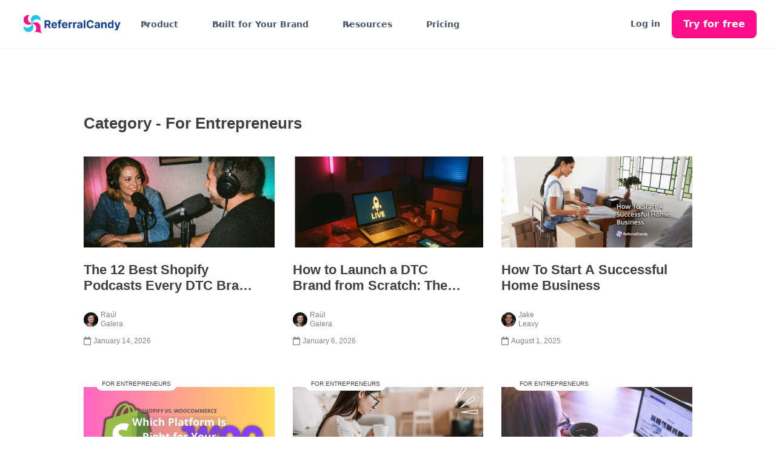

--- FILE ---
content_type: text/html
request_url: https://www.referralcandy.com/category/entrepreneurs
body_size: 30872
content:
<!DOCTYPE html><!-- Last Published: Mon Jan 19 2026 05:19:44 GMT+0000 (Coordinated Universal Time) --><html data-wf-domain="www.referralcandy.com" data-wf-page="6413e6eccf050a2c9380010d" data-wf-site="617f60f9be2ba89e9ecc60ca" lang="en" data-wf-collection="6413e6eccf050a76488000c3" data-wf-item-slug="entrepreneurs"><head><meta charset="utf-8"/><title>For Entrepreneurs | ReferralCandy Blog</title><meta content="" name="description"/><meta content="For Entrepreneurs | ReferralCandy Blog" property="og:title"/><meta content="" property="og:description"/><meta content="For Entrepreneurs | ReferralCandy Blog" property="twitter:title"/><meta content="" property="twitter:description"/><meta property="og:type" content="website"/><meta content="summary_large_image" name="twitter:card"/><meta content="width=device-width, initial-scale=1" name="viewport"/><link href="https://cdn.prod.website-files.com/617f60f9be2ba89e9ecc60ca/css/referralcandy-marketing.webflow.shared.6a6e7857a.min.css" rel="stylesheet" type="text/css" integrity="sha384-am54V6uA4z3P/N1JsuwCeHDjzDoUE9y3D/948u6HTW6Ri6A5XnUe0wZ5TQueB5+J" crossorigin="anonymous"/><link href="https://fonts.googleapis.com" rel="preconnect"/><link href="https://fonts.gstatic.com" rel="preconnect" crossorigin="anonymous"/><script src="https://ajax.googleapis.com/ajax/libs/webfont/1.6.26/webfont.js" type="text/javascript"></script><script type="text/javascript">WebFont.load({  google: {    families: ["Droid Sans:400,700","Montserrat:100,100italic,200,200italic,300,300italic,400,400italic,500,500italic,600,600italic,700,700italic,800,800italic,900,900italic","Inter:500,600,700,500italic","Inter:100,regular"]  }});</script><script type="text/javascript">!function(o,c){var n=c.documentElement,t=" w-mod-";n.className+=t+"js",("ontouchstart"in o||o.DocumentTouch&&c instanceof DocumentTouch)&&(n.className+=t+"touch")}(window,document);</script><link href="https://cdn.prod.website-files.com/617f60f9be2ba89e9ecc60ca/61d260e847c26ce16f9231dc_RC%2032x32.png" rel="shortcut icon" type="image/x-icon"/><link href="https://cdn.prod.website-files.com/617f60f9be2ba89e9ecc60ca/6195b374af37e437be9f7262_referralcandy-webclip.png" rel="apple-touch-icon"/><link href="https://www.referralcandy.com/category/entrepreneurs" rel="canonical"/>

<!-- start JSON-LD Logo -->
<script type="application/ld+json">
{
  "@context": "https://schema.org",
  "@type": "Organization",
  "name": "ReferralCandy",
  "url": "https://www.referralcandy.com/",
  "logo": "https://cdn.prod.website-files.com/617f60f9be2ba89e9ecc60ca/6195b374af37e437be9f7262_referralcandy-webclip.png",
  "sameAs": [
    "https://x.com/ReferralCandy",
    "https://facebook.com/referralcandy",
    "https://www.linkedin.com/company/anafore",
    "https://www.youtube.com/c/referralcandy",
    "https://bytes.referralcandy.com/"
  ],
  "aggregateRating": {
    "@type": "AggregateRating",
    "ratingValue": "4.8",
    "reviewCount": "2100",
    "bestRating": "5",
    "worstRating": "1"
  }
}
</script>
<!-- end JSON-LD Logo -->


<!-- Segment -->
<script async>
  !function(){var analytics=window.analytics=window.analytics||[];if(!analytics.initialize)if(analytics.invoked)window.console&&console.error&&console.error("Segment snippet included twice.");else{analytics.invoked=!0;analytics.methods=["trackSubmit","trackClick","trackLink","trackForm","pageview","identify","reset","group","track","ready","alias","debug","page","once","off","on","addSourceMiddleware","addIntegrationMiddleware","setAnonymousId","addDestinationMiddleware"];analytics.factory=function(e){return function(){var t=Array.prototype.slice.call(arguments);t.unshift(e);analytics.push(t);return analytics}};for(var e=0;e<analytics.methods.length;e++){var key=analytics.methods[e];analytics[key]=analytics.factory(key)}analytics.load=function(key,e){var t=document.createElement("script");t.type="text/javascript";t.async=!0;t.src="https://cdn.segment.com/analytics.js/v1/" + key + "/analytics.min.js";var n=document.getElementsByTagName("script")[0];n.parentNode.insertBefore(t,n);analytics._loadOptions=e};analytics._writeKey="UYoXNStyJpQ370Jvov4PBhbVvsj04Dse";;analytics.SNIPPET_VERSION="4.15.3";
  analytics.load("UYoXNStyJpQ370Jvov4PBhbVvsj04Dse");
  analytics.page();
  }}();
</script>
<!-- Finsweet Cookie Consent -->
<script defer src="https://cdn.jsdelivr.net/npm/@finsweet/cookie-consent@1/fs-cc.js" fs-cc-mode="opt-in"></script>

<!-- Start VWO Async SmartCode (Delete code post this line if not using VWO) -->
<link rel="preconnect" href="https://dev.visualwebsiteoptimizer.com" />
<script type='text/javascript' id='vwoCode'>
window._vwo_code || (function() {
var account_id=906296,
version=2.1,
settings_tolerance=2000,
hide_element='body',
hide_element_style = 'opacity:0 !important;filter:alpha(opacity=0) !important;background:none !important;transition:none !important;',
/* DO NOT EDIT BELOW THIS LINE */
f=false,w=window,d=document,v=d.querySelector('#vwoCode'),cK='_vwo_'+account_id+'_settings',cc={};try{var c=JSON.parse(localStorage.getItem('_vwo_'+account_id+'_config'));cc=c&&typeof c==='object'?c:{}}catch(e){}var stT=cc.stT==='session'?w.sessionStorage:w.localStorage;code={nonce:v&&v.nonce,use_existing_jquery:function(){return typeof use_existing_jquery!=='undefined'?use_existing_jquery:undefined},library_tolerance:function(){return typeof library_tolerance!=='undefined'?library_tolerance:undefined},settings_tolerance:function(){return cc.sT||settings_tolerance},hide_element_style:function(){return'{'+(cc.hES||hide_element_style)+'}'},hide_element:function(){if(performance.getEntriesByName('first-contentful-paint')[0]){return''}return typeof cc.hE==='string'?cc.hE:hide_element},getVersion:function(){return version},finish:function(e){if(!f){f=true;var t=d.getElementById('_vis_opt_path_hides');if(t)t.parentNode.removeChild(t);if(e)(new Image).src='https://dev.visualwebsiteoptimizer.com/ee.gif?a='+account_id+e}},finished:function(){return f},addScript:function(e){var t=d.createElement('script');t.type='text/javascript';if(e.src){t.src=e.src}else{t.text=e.text}v&&t.setAttribute('nonce',v.nonce);d.getElementsByTagName('head')[0].appendChild(t)},load:function(e,t){var n=this.getSettings(),i=d.createElement('script'),r=this;t=t||{};if(n){i.textContent=n;d.getElementsByTagName('head')[0].appendChild(i);if(!w.VWO||VWO.caE){stT.removeItem(cK);r.load(e)}}else{var o=new XMLHttpRequest;o.open('GET',e,true);o.withCredentials=!t.dSC;o.responseType=t.responseType||'text';o.onload=function(){if(t.onloadCb){return t.onloadCb(o,e)}if(o.status===200||o.status===304){_vwo_code.addScript({text:o.responseText})}else{_vwo_code.finish('&e=loading_failure:'+e)}};o.onerror=function(){if(t.onerrorCb){return t.onerrorCb(e)}_vwo_code.finish('&e=loading_failure:'+e)};o.send()}},getSettings:function(){try{var e=stT.getItem(cK);if(!e){return}e=JSON.parse(e);if(Date.now()>e.e){stT.removeItem(cK);return}return e.s}catch(e){return}},init:function(){if(d.URL.indexOf('__vwo_disable__')>-1)return;var e=this.settings_tolerance();w._vwo_settings_timer=setTimeout(function(){_vwo_code.finish();stT.removeItem(cK)},e);var t;if(this.hide_element()!=='body'){t=d.createElement('style');var n=this.hide_element(),i=n?n+this.hide_element_style():'',r=d.getElementsByTagName('head')[0];t.setAttribute('id','_vis_opt_path_hides');v&&t.setAttribute('nonce',v.nonce);t.setAttribute('type','text/css');if(t.styleSheet)t.styleSheet.cssText=i;else t.appendChild(d.createTextNode(i));r.appendChild(t)}else{t=d.getElementsByTagName('head')[0];var i=d.createElement('div');i.style.cssText='z-index: 2147483647 !important;position: fixed !important;left: 0 !important;top: 0 !important;width: 100% !important;height: 100% !important;background: white !important;display: block !important;';i.setAttribute('id','_vis_opt_path_hides');i.classList.add('_vis_hide_layer');t.parentNode.insertBefore(i,t.nextSibling)}var o=window._vis_opt_url||d.URL,s='https://dev.visualwebsiteoptimizer.com/j.php?a='+account_id+'&u='+encodeURIComponent(o)+'&vn='+version;if(w.location.search.indexOf('_vwo_xhr')!==-1){this.addScript({src:s})}else{this.load(s+'&x=true')}}};w._vwo_code=code;code.init();})();
</script>
<!-- End VWO Async SmartCode -->
<!-- limit title 2 lines -->
<style>
.link-1-card-author {
    overflow: hidden;
    text-overflow: ellipsis;
    display: -webkit-box;
    -webkit-line-clamp: 2;
    line-clamp: 2;
    -webkit-box-orient: vertical;
	}
</style>

<!-- start JSOn-LD Breadcumb -->
<script type="application/ld+json">
{
  "@context": "https://schema.org/", 
  "@type": "BreadcrumbList", 
  "itemListElement": [{
    "@type": "ListItem", 
    "position": 1, 
    "name": "Homepage",
    "item": "https://www.referralcandy.com/"  
  },{
    "@type": "ListItem", 
    "position": 2, 
    "name": "Category",
    "item": "https://www.referralcandy.com/category"  
  },{
    "@type": "ListItem", 
    "position": 3, 
    "name": "For Entrepreneurs",
    "item": "https://www.referralcandy.com/category/entrepreneurs"  
  }]
}
</script>
<!-- end JSON-LD breadcumb -->

<!-- start JSON-LD sitelinks search box -->
<script type="application/ld+json">
    {
      "@context": "https://schema.org",
      "@type": "WebSite",
      "url": "https://www.referralcandy.com/blog",
      "potentialAction": [{
        "@type": "SearchAction",
        "target": {
          "@type": "EntryPoint",
          "urlTemplate": "https://www.referralcandy.com/search?query={search_term_string}"
        },
        "query-input": "required name=search_term_string"
      }]
    }
    </script>
<!-- end JSON-LD sitelinks search box -->
</head><body class="fc-12-5e5e5e bc-10-f3f3f3"><div id="cta-nav-signup" data-animation="default" data-collapse="medium" data-duration="400" data-easing="ease" data-easing2="ease" role="banner" class="uui-navbar07_component-5 w-nav"><div class="uui-navbar07_container-4"><a href="/" class="uui-navbar07_logo-link-4 w-nav-brand"><div class="uui-logo_logotype-4"><div class="referralcandy-logo-container"><div class="w-embed"><img src="https://cdn.referralcandy.com/webflow/logo-referralcandy.webp" alt="logo-referralcandy" /></div></div></div></a><nav role="navigation" class="uui-navbar07_menu-5 w-nav-menu"><div class="uui-navbar07_menu-left-5"><div data-delay="300" data-hover="false" class="uui-navbar07_menu-dropdown w-dropdown"><div class="uui-navbar07_dropdown-toggle-5 w-dropdown-toggle"><div class="uui-dropdown-icon-7 w-embed"><svg width="20" height="20" viewBox="0 0 20 20" fill="none" xmlns="http://www.w3.org/2000/svg">
<path d="M5 7.5L10 12.5L15 7.5" stroke="currentColor" stroke-width="1.67" stroke-linecap="round" stroke-linejoin="round"/>
</svg></div><div class="text-block-134">Product</div></div><nav class="uui-navbar07_dropdown-list-5 w-dropdown-list"><div class="uui-navbar07_dropdown-link-list-4"><a href="/referral-marketing" class="uui-navbar07_dropdown-link-5 w-inline-block"><div class="uui-navbar07_icon-wrapper-5"><div class="w-embed"><svg width="24" height="24" viewBox="0 0 24 24" fill="none" xmlns="http://www.w3.org/2000/svg">
 <path d="M20.9996 11.5C20.9996 16.1944 17.194 20 12.4996 20C11.4228 20 10.3928 19.7998 9.44478 19.4345C9.27145 19.3678 9.18478 19.3344 9.11586 19.3185C9.04807 19.3029 8.999 19.2963 8.92949 19.2937C8.85881 19.291 8.78127 19.299 8.62619 19.315L3.50517 19.8444C3.01692 19.8948 2.7728 19.9201 2.6288 19.8322C2.50337 19.7557 2.41794 19.6279 2.3952 19.4828C2.36909 19.3161 2.48575 19.1002 2.71906 18.6684L4.35472 15.6408C4.48942 15.3915 4.55677 15.2668 4.58728 15.1469C4.6174 15.0286 4.62469 14.9432 4.61505 14.8214C4.60529 14.6981 4.55119 14.5376 4.443 14.2166C4.15547 13.3636 3.99962 12.45 3.99962 11.5C3.99962 6.80558 7.8052 3 12.4996 3C17.194 3 20.9996 6.80558 20.9996 11.5Z" stroke="currentColor" stroke-width="2" stroke-linecap="round" stroke-linejoin="round"/>
 <path fill-rule="evenodd" clip-rule="evenodd" d="M12.4965 8.94925C11.5968 7.9104 10.0965 7.63095 8.96924 8.58223C7.84196 9.5335 7.68326 11.124 8.56851 12.2491C9.11696 12.9461 10.4935 14.2191 11.4616 15.087C11.8172 15.4057 11.995 15.5651 12.2084 15.6293C12.3914 15.6844 12.6017 15.6844 12.7847 15.6293C12.9981 15.5651 13.1759 15.4057 13.5315 15.087C14.4996 14.2191 15.8761 12.9461 16.4246 12.2491C17.3098 11.124 17.1705 9.5235 16.0238 8.58223C14.8772 7.64096 13.3963 7.9104 12.4965 8.94925Z" stroke="currentColor" stroke-width="2" stroke-linecap="round" stroke-linejoin="round"/>
 </svg></div></div><div class="uui-navbar07_item-right-4"><div class="uui-navbar07_item-heading-5">Referral marketing</div><div class="uui-text-size-small-14">Have your customers sell for you</div></div></a><a id="topnav-affiliateprogram" href="/affiliate-marketing" class="uui-navbar07_dropdown-link-5 w-node-b4b9a5d0-261c-4650-63b6-b1be8f30363d-8f303627 w-inline-block"><div class="uui-navbar07_icon-wrapper-5"><div class="uui-icon-1x1-xsmall-33 w-embed"><svg width="100%" height="100%" viewBox="0 0 24 24" fill="none" xmlns="http://www.w3.org/2000/svg">
 <path d="M18.5 16C20.433 16 22 13.0899 22 9.5C22 5.91015 20.433 3 18.5 3M18.5 16C16.567 16 15 13.0899 15 9.5C15 5.91015 16.567 3 18.5 3M18.5 16L5.44354 13.6261C4.51605 13.4575 4.05231 13.3731 3.67733 13.189C2.91447 12.8142 2.34636 12.1335 2.11414 11.3159C2 10.914 2 10.4427 2 9.5C2 8.5573 2 8.08595 2.11414 7.68407C2.34636 6.86649 2.91447 6.18577 3.67733 5.81105C4.05231 5.62685 4.51605 5.54254 5.44354 5.3739L18.5 3M5 14L5.39386 19.514C5.43126 20.0376 5.44996 20.2995 5.56387 20.4979C5.66417 20.6726 5.81489 20.8129 5.99629 20.9005C6.20232 21 6.46481 21 6.98979 21H8.7722C9.37234 21 9.67242 21 9.89451 20.8803C10.0897 20.7751 10.2443 20.6081 10.3342 20.4055C10.4365 20.1749 10.4135 19.8757 10.3675 19.2773L10 14.5" stroke="currentColor" stroke-width="2" stroke-linecap="round" stroke-linejoin="round"/>
 </svg></div></div><div class="uui-navbar07_item-right-4"><div class="uui-navbar07_item-heading-5">Affiliate marketing</div><div class="uui-text-size-small-14">Work with partners to grow your brand</div></div></a><a id="topnav-affiliateprogram" href="/moments" class="uui-navbar07_dropdown-link-5 w-node-_5242df2a-1b13-dcc9-6487-a12ea118e254-8f303627 w-inline-block"><div class="uui-navbar07_icon-wrapper-5"><div class="uui-icon-1x1-xsmall-33 w-embed"><?xml version="1.0" encoding="utf-8"?>
<!-- License: CC Attribution. Made by thewolfkit: https://www.figma.com/@thewolfkit -->
<svg width="100%" height="100%" viewBox="0 0 24 24" fill="none" xmlns="http://www.w3.org/2000/svg">
  <path fill-rule="evenodd" clip-rule="evenodd" d="M4 4.5C4 5.02384 4.11743 5.53557 4.33772 6H2C1.44772 6 1 6.44772 1 7V12C1 12.5523 1.44772 13 2 13H3V21C3 21.5523 3.44772 22 4 22H20C20.5523 22 21 21.5523 21 21V13H22C22.5523 13 23 12.5523 23 12V7C23 6.44772 22.5523 6 22 6H19.6623C19.8826 5.53557 20 5.02384 20 4.5C20 3.57174 19.6313 2.6815 18.9749 2.02513C18.3185 1.36875 17.4283 1 16.5 1C15.1769 1 14.1209 1.37202 13.3032 1.97769C12.7384 2.39606 12.316 2.90438 12 3.42396C11.684 2.90438 11.2616 2.39606 10.6968 1.97769C9.87913 1.37202 8.82309 1 7.5 1C6.57174 1 5.6815 1.36875 5.02513 2.02513C4.36875 2.6815 4 3.57174 4 4.5ZM7.5 3C7.10218 3 6.72064 3.15804 6.43934 3.43934C6.15804 3.72064 6 4.10218 6 4.5C6 4.89782 6.15804 5.27936 6.43934 5.56066C6.72064 5.84196 7.10218 6 7.5 6H10.8745C10.8032 5.66322 10.6934 5.2833 10.5256 4.91036C10.2937 4.39508 9.96597 3.92528 9.50633 3.58481C9.05837 3.25298 8.42691 3 7.5 3ZM13.1255 6H16.5C16.8978 6 17.2794 5.84196 17.5607 5.56066C17.842 5.27936 18 4.89782 18 4.5C18 4.10218 17.842 3.72064 17.5607 3.43934C17.2794 3.15804 16.8978 3 16.5 3C15.5731 3 14.9416 3.25298 14.4937 3.58481C14.034 3.92528 13.7063 4.39508 13.4744 4.91036C13.3066 5.2833 13.1968 5.66322 13.1255 6ZM13 8V11H21V8H13ZM11 8V11H3V8H11ZM13 20H19V13H13V20ZM11 13V20H5V13H11Z" fill="#ff0e8b"/>
</svg></div></div><div class="uui-navbar07_item-right-4"><div class="uui-navbar07_item-heading-5">Moments</div><div class="uui-text-size-small-14">Surprise and delight your customers without discounting</div></div></a><a href="/features" class="uui-navbar07_dropdown-link-5 w-inline-block"><div class="uui-navbar07_icon-wrapper-5"><div class="uui-icon-1x1-xsmall-33 w-embed"><svg width="24" height="24" viewBox="0 0 24 24" fill="none" xmlns="http://www.w3.org/2000/svg">
 <path d="M20.5 8V16.2C20.5 17.8802 20.5 18.7202 20.173 19.362C19.8854 19.9265 19.4265 20.3854 18.862 20.673C18.2202 21 17.3802 21 15.7 21H8.3C6.61984 21 5.77976 21 5.13803 20.673C4.57354 20.3854 4.1146 19.9265 3.82698 19.362C3.5 18.7202 3.5 17.8802 3.5 16.2V8M3.6 3H20.4C20.9601 3 21.2401 3 21.454 3.10899C21.6422 3.20487 21.7951 3.35785 21.891 3.54601C22 3.75992 22 4.03995 22 4.6V6.4C22 6.96005 22 7.24008 21.891 7.45399C21.7951 7.64215 21.6422 7.79513 21.454 7.89101C21.2401 8 20.9601 8 20.4 8H3.6C3.03995 8 2.75992 8 2.54601 7.89101C2.35785 7.79513 2.20487 7.64215 2.10899 7.45399C2 7.24008 2 6.96005 2 6.4V4.6C2 4.03995 2 3.75992 2.10899 3.54601C2.20487 3.35785 2.35785 3.20487 2.54601 3.10899C2.75992 3 3.03995 3 3.6 3ZM9.6 11.5H14.4C14.9601 11.5 15.2401 11.5 15.454 11.609C15.6422 11.7049 15.7951 11.8578 15.891 12.046C16 12.2599 16 12.5399 16 13.1V13.9C16 14.4601 16 14.7401 15.891 14.954C15.7951 15.1422 15.6422 15.2951 15.454 15.391C15.2401 15.5 14.9601 15.5 14.4 15.5H9.6C9.03995 15.5 8.75992 15.5 8.54601 15.391C8.35785 15.2951 8.20487 15.1422 8.10899 14.954C8 14.7401 8 14.4601 8 13.9V13.1C8 12.5399 8 12.2599 8.10899 12.046C8.20487 11.8578 8.35785 11.7049 8.54601 11.609C8.75992 11.5 9.03995 11.5 9.6 11.5Z" stroke="currentColor" stroke-width="2" stroke-linecap="round" stroke-linejoin="round"/>
 </svg></div></div><div class="uui-navbar07_item-right-4"><div class="uui-navbar07_item-heading-5">Features</div><div class="uui-text-size-small-14">A customer acquisition platform that delivers results</div></div></a><a href="/integrations" class="uui-navbar07_dropdown-link-5 w-inline-block"><div class="uui-navbar07_icon-wrapper-5"><div class="uui-icon-1x1-xsmall-33 w-embed"><svg width="24" height="24" viewBox="0 0 24 24" fill="none" xmlns="http://www.w3.org/2000/svg">
 <path d="M15.5 15L18.5 12L15.5 9M8.5 9L5.5 12L8.5 15M13 7L11 17M22 12C22 17.5228 17.5228 22 12 22C6.47715 22 2 17.5228 2 12C2 6.47715 6.47715 2 12 2C17.5228 2 22 6.47715 22 12Z" stroke="currentColor" stroke-width="2" stroke-linecap="round" stroke-linejoin="round"/>
 </svg></div></div><div class="uui-navbar07_item-right-4"><div class="uui-navbar07_item-heading-5">Integrations</div><div class="uui-text-size-small-14">Works seamlessly with your marketing and ecommerce stack</div></div></a></div></nav></div><div data-delay="300" data-hover="false" class="uui-navbar07_menu-dropdown w-dropdown"><div class="uui-navbar07_dropdown-toggle-5 w-dropdown-toggle"><div class="uui-dropdown-icon-7 w-embed"><svg width="20" height="20" viewBox="0 0 20 20" fill="none" xmlns="http://www.w3.org/2000/svg">
<path d="M5 7.5L10 12.5L15 7.5" stroke="currentColor" stroke-width="1.67" stroke-linecap="round" stroke-linejoin="round"/>
</svg></div><div class="text-block-144">Built for Your Brand</div></div><nav class="uui-navbar07_dropdown-list-5 list-split-industry w-dropdown-list"><div class="uui-navbar07_dropdown-link-list-4 industry-dropdown-split"><a href="/health-wellness" class="uui-navbar07_dropdown-link-5 w-inline-block"><div class="uui-navbar07_icon-wrapper-5"><div class="uui-icon-1x1-xsmall-20 w-embed"><svg width="100%" height="100%" viewBox="0 0 24 24" fill="none" xmlns="http://www.w3.org/2000/svg">
 <path d="M15.5 11.5H14.5L13 14.5L11 8.5L9.5 11.5H8.5M11.9932 5.13581C9.9938 2.7984 6.65975 2.16964 4.15469 4.31001C1.64964 6.45038 1.29697 10.029 3.2642 12.5604C4.75009 14.4724 8.97129 18.311 10.948 20.0749C11.3114 20.3991 11.4931 20.5613 11.7058 20.6251C11.8905 20.6805 12.0958 20.6805 12.2805 20.6251C12.4932 20.5613 12.6749 20.3991 13.0383 20.0749C15.015 18.311 19.2362 14.4724 20.7221 12.5604C22.6893 10.029 22.3797 6.42787 19.8316 4.31001C17.2835 2.19216 13.9925 2.7984 11.9932 5.13581Z" stroke="currentColor" stroke-width="2" stroke-linecap="round" stroke-linejoin="round"/>
 </svg></div></div><div class="uui-navbar07_item-right-4"><div class="uui-navbar07_item-heading-5">Health &amp; wellness brands</div><div class="uui-text-size-small-14"></div></div></a><a href="/food-beverage-brands" class="uui-navbar07_dropdown-link-5 w-inline-block"><div class="uui-navbar07_icon-wrapper-5"><div class="uui-icon-1x1-xsmall-20 w-embed"><svg xmlns="http://www.w3.org/2000/svg" width="24" height="24" viewBox="0 0 24 24" fill="none" stroke="currentColor" stroke-width="2" stroke-linecap="round" stroke-linejoin="round" class="feather feather-coffee"><path d="M18 8h1a4 4 0 0 1 0 8h-1"/><path d="M2 8h16v9a4 4 0 0 1-4 4H6a4 4 0 0 1-4-4V8z"/><line x1="6" y1="1" x2="6" y2="4"/><line x1="10" y1="1" x2="10" y2="4"/><line x1="14" y1="1" x2="14" y2="4"/></svg></div></div><div class="uui-navbar07_item-right-4"><div class="uui-navbar07_item-heading-5">Food &amp; beverage brands</div><div class="uui-text-size-small-14"></div></div></a><a href="/clothing-apparel-brands" class="uui-navbar07_dropdown-link-5 w-inline-block"><div class="uui-navbar07_icon-wrapper-5"><div class="uui-icon-1x1-xsmall-20 w-embed"><svg width="24" height="24" viewBox="0 0 24 24" fill="none" xmlns="http://www.w3.org/2000/svg">
<path d="M3 7L6 4H9C9 4.39397 9.0776 4.78407 9.22836 5.14805C9.37913 5.51203 9.6001 5.84274 9.87868 6.12132C10.1573 6.3999 10.488 6.62087 10.8519 6.77164C11.2159 6.9224 11.606 7 12 7C12.394 7 12.7841 6.9224 13.1481 6.77164C13.512 6.62087 13.8427 6.3999 14.1213 6.12132C14.3999 5.84274 14.6209 5.51203 14.7716 5.14805C14.9224 4.78407 15 4.39397 15 4H18L21 7L20.5 12L18 10.5V20H6V10.5L3.5 12L3 7Z" stroke="#ff0e8b" stroke-width="2" stroke-linecap="square" stroke-linejoin="round"/>
</svg></div></div><div class="uui-navbar07_item-right-4"><div class="uui-navbar07_item-heading-5">Apparel &amp; fashion brands</div><div class="uui-text-size-small-14"></div></div></a><a href="/pet-brands" class="uui-navbar07_dropdown-link-5 w-inline-block"><div class="uui-navbar07_icon-wrapper-5"><div class="uui-icon-1x1-xsmall-20 w-embed"><!-- License: MIT. Made by Iconsax: https://github.com/lusaxweb/iconsax --> 
<svg width="24" height="24" viewBox="0 0 24 24" fill="none" xmlns="http://www.w3.org/2000/svg">
<path d="M4.41003 16.75C4.17003 19.64 6.35003 22 9.25003 22H14.04C17.3 22 19.54 19.37 19 16.15C18.43 12.77 15.17 10 11.74 10C8.02003 10 4.72003 13.04 4.41003 16.75Z" stroke="#ff0e8b" stroke-width="2" stroke-linecap="round" stroke-linejoin="round"/>
<path d="M10.47 7.5C11.8507 7.5 12.97 6.38071 12.97 5C12.97 3.61929 11.8507 2.5 10.47 2.5C9.08926 2.5 7.96997 3.61929 7.96997 5C7.96997 6.38071 9.08926 7.5 10.47 7.5Z" stroke="#ff0e8b" stroke-width="2" stroke-linecap="round" stroke-linejoin="round"/>
<path d="M17.3 8.69995C18.4046 8.69995 19.3 7.80452 19.3 6.69995C19.3 5.59538 18.4046 4.69995 17.3 4.69995C16.1955 4.69995 15.3 5.59538 15.3 6.69995C15.3 7.80452 16.1955 8.69995 17.3 8.69995Z" stroke="#ff0e8b" stroke-width="2" stroke-linecap="round" stroke-linejoin="round"/>
<path d="M21 12.7C21.8284 12.7 22.5 12.0284 22.5 11.2C22.5 10.3715 21.8284 9.69995 21 9.69995C20.1716 9.69995 19.5 10.3715 19.5 11.2C19.5 12.0284 20.1716 12.7 21 12.7Z" stroke="#ff0e8b" stroke-width="1.7" stroke-linecap="round" stroke-linejoin="round"/>
<path d="M3.96997 10.7C5.07454 10.7 5.96997 9.80452 5.96997 8.69995C5.96997 7.59538 5.07454 6.69995 3.96997 6.69995C2.8654 6.69995 1.96997 7.59538 1.96997 8.69995C1.96997 9.80452 2.8654 10.7 3.96997 10.7Z" stroke="#ff0e8b" stroke-width="2" stroke-linecap="round" stroke-linejoin="round"/>
</svg></div></div><div class="uui-navbar07_item-right-4"><div class="uui-navbar07_item-heading-5">Pet brands</div><div class="uui-text-size-small-14"></div></div></a><a href="/beauty-brands" class="uui-navbar07_dropdown-link-5 w-inline-block"><div class="uui-navbar07_icon-wrapper-5"><div class="uui-icon-1x1-xsmall-20 w-embed"><svg width="24" height="24" viewBox="0 0 1024 1024" class="icon"  version="1.1" xmlns="http://www.w3.org/2000/svg"><path d="M694.763748 150.73078c8.471793-9.271019 207.702788 4.155974 199.230995 13.395023l-214.064625 234.045269a22.704405 22.704405 0 0 1-32.096906 1.438606l-81.648903-74.679654c-9.23905-8.439824-9.87843-22.825887-1.406637-32.064937l129.986076-142.134307z" fill="#ff0e8b" /><path d="M671.266511 426.943199c15.217258 13.906528 16.272236 37.56361 2.365708 52.780868l-352.234773 385.130905c-13.938497 15.217258-37.56361 16.272236-52.812837 2.365708l-134.333864-122.888951c-15.249227-13.938497-16.304205-37.56361-2.365709-52.780869l352.234773-385.130904c13.906528-15.249227 37.56361-16.304205 52.780868-2.365709l134.365834 122.888952z" fill="#ffffff" /><path d="M293.80178 899.37513c-14.939128 0-29.251662-5.546627-40.296963-15.623265L119.148575 760.843733a59.347307 59.347307 0 0 1-19.379626-41.422273 59.270582 59.270582 0 0 1 15.616871-42.985557L467.607805 291.317786a59.807661 59.807661 0 0 1 44.091686-19.440367c14.964703 0 29.283631 5.565808 40.319341 15.677612l134.353045 122.876164a59.331323 59.331323 0 0 1 19.357248 41.412681 59.363292 59.363292 0 0 1-15.578508 42.979164L337.912647 879.960338a59.957916 59.957916 0 0 1-44.110867 19.414792z m217.897711-582.744266c-4.258275 0-8.184072 1.729525-11.042103 4.865686L148.400237 706.65303a14.856008 14.856008 0 0 0-3.9226 10.767169 14.891174 14.891174 0 0 0 4.87208 10.393132l134.337061 122.892148a14.993475 14.993475 0 0 0 10.111805 3.913009 14.891174 14.891174 0 0 0 11.09645-4.878474l352.221985-385.118116a14.897568 14.897568 0 0 0 3.897025-10.779957 14.856008 14.856008 0 0 0-4.846505-10.380344l-134.372227-122.892149a14.881583 14.881583 0 0 0-10.09582-3.938584z" fill="#ff0e8b" stroke="#FF0e8b" stroke-width="5" /><path d="M663.159165 427.943829a45.021985 45.021985 0 0 1-30.424926-11.815753l-81.655297-74.686048a44.737461 44.737461 0 0 1-14.597059-31.240136 44.77902 44.77902 0 0 1 11.796572-32.454959l129.966895-142.115126c7.551085-8.260797 17.739615-10.399525 49.536012-10.399526 27.554107 0 68.790959 2.084381 105.050232 5.310056 18.324648 1.630421 34.034229 3.439868 45.431189 5.236527 17.793962 2.803684 30.827736 5.77041 36.409528 18.458918a23.203122 23.203122 0 0 1-4.184746 25.012569l-214.04864 234.026087a45.178633 45.178633 0 0 1-33.27976 14.667391z m43.701664-257.280359L581.292873 307.967257c0.003197 0.003197-0.009591 0.44437-0.003197 0.450763l81.869489 74.772364a0.287721 0.287721 0 0 0 0.252555-0.115088l188.131348-205.691936c-34.248422-3.797921-87.310618-7.397634-123.758509-7.397634-11.032512-0.003197-17.419924 0.358053-20.92373 0.677744zM427.528232 671.346433a22.378321 22.378321 0 0 1-16.50561-37.480491l168.281777-184.016933a22.378321 22.378321 0 0 1 31.617371-1.409834 22.378321 22.378321 0 0 1 1.413031 31.61737l-168.284974 184.013737a22.320777 22.320777 0 0 1-16.521595 7.276151zM361.384309 743.692348a22.378321 22.378321 0 0 1-16.515201-37.474097l11.508851-12.595798a22.378321 22.378321 0 0 1 31.614174-1.425818 22.378321 22.378321 0 0 1 1.429015 31.614173l-11.508851 12.595798a22.320777 22.320777 0 0 1-16.527988 7.285742z" fill="#ff0e8b" /></svg></div></div><div class="uui-navbar07_item-right-4"><div class="uui-navbar07_item-heading-5">Beauty brands</div><div class="uui-text-size-small-14"></div></div></a><a href="/baby-kids-brands" class="uui-navbar07_dropdown-link-5 w-inline-block"><div class="uui-navbar07_icon-wrapper-5"><div class="uui-icon-1x1-xsmall-20 w-embed"><!-- License: MIT. Made by joypixels: https://github.com/joypixels/emojione -->
<svg width="24" height="24" viewBox="0 0 64 64" xmlns="http://www.w3.org/2000/svg" xmlns:xlink="http://www.w3.org/1999/xlink" aria-hidden="true" role="img" class="iconify iconify--emojione-monotone" preserveAspectRatio="xMidYMid meet"><circle cx="19.498" cy="27.75" r="5" fill="#FF0e8b"></circle><circle cx="44.498" cy="27.75" r="5" fill="#FF0e8b"></circle><path d="M57.148 26.452C56.717 9.571 44.303 2 31.998 2C19.695 2 7.281 9.571 6.848 26.452C3.525 26.897 2 29.661 2 32.244c-.002 1.532.494 2.95 1.396 3.995c.627.729 1.719 1.576 3.482 1.803c.422 4.775 4.146 10.805 12.801 13.799c.139.154.291.297.441.441C21.18 57.807 26.1 62 31.998 62c5.902 0 10.82-4.195 11.879-9.719c.15-.145.303-.287.441-.441c8.654-2.994 12.379-9.023 12.801-13.801C60.465 37.607 62 34.834 62 32.245c0-2.584-1.525-5.348-4.852-5.793m-25.15 34.085c-5.879 0-10.645-4.689-10.645-10.477c0-4.451 2.824-5.076 6.801-5.129c.07-.549.494-.98 1.029-.98h5.631c.535 0 .959.432 1.027.98c3.977.053 6.803.68 6.803 5.129c.001 5.788-4.767 10.477-10.646 10.477m12.084-10.76c-.141-5.408-4.143-6.154-7.045-6.279c-.998-1.475-2.873-2.475-5.039-2.475c-2.162 0-4.039 1-5.037 2.475c-2.902.125-6.904.871-7.045 6.279c-1.107-1.666-1.707-3.695-1.707-6.057c0-3.902 1.523-4.666 4.156-4.666c1.129 0 2.469.154 3.887.318c1.744.203 3.721.432 5.785.432c2.066 0 4.039-.229 5.781-.432c1.408-.164 2.738-.318 3.857-.318c2.668 0 4.113.744 4.113 4.666c.001 2.362-.599 4.389-1.706 6.057m12.111-13.631h-.969v.975c0 3.807-2.6 8.805-9.039 11.865c.691-1.551 1.055-3.316 1.055-5.266c0-4.297-1.664-6.129-5.564-6.129c-1.203 0-2.572.158-4.023.328c-1.703.197-3.633.422-5.615.422c-1.98 0-3.914-.225-5.621-.422c-1.459-.168-2.84-.328-4.051-.328c-2.611 0-5.609.697-5.609 6.129c0 1.949.365 3.715 1.057 5.266c-6.441-3.061-9.041-8.059-9.041-11.865v-.975h-.968c-1.275 0-2.268-.4-2.949-1.189c-.594-.689-.92-1.652-.92-2.712c0-1.887 1.016-3.903 3.869-3.903h.967v-.976c0-9.115 3.484-15.126 8.346-18.774c3.682 4.431 7.59 7.056 15.85 7.067c-3.871-2.927-1.936-6.83-1.936-6.83s7.742 4.878 14.516 2.927c0 0-3.871-.976-4.838-3.902c0 0 2.891.727 5.551.294c5.184 3.596 8.965 9.72 8.965 19.218v.976h.969c2.854 0 3.871 2.017 3.871 3.903c-.002 1.886-1.019 3.901-3.873 3.901" fill="#FF0e8b" stroke="#FF0e8b" stroke-width="1.5" ></path><path d="M35.877 46.842h-.008v.863c0 .619-.473 1.123-1.055 1.123h-5.631c-.584 0-1.057-.504-1.057-1.123v-.863h-.008c-2.414 0-4.162.451-4.162 3.219c0 4.115 3.861 6.934 8.041 6.934c4.182 0 8.043-2.818 8.043-6.934c.001-2.768-1.749-3.219-4.163-3.219m-.24 7.789c-1.133.188-2.34.295-3.639.295c-1.297 0-2.504-.107-3.637-.295c-1.705-.912-2.953-2.484-2.953-4.57c0-.93.07-1.48 1.355-1.676c.291 1.098 1.266 1.908 2.42 1.908h.293a6.672 6.672 0 0 0 2.521.486a6.69 6.69 0 0 0 2.523-.486h.293c1.154 0 2.127-.809 2.418-1.906c.34.053.65.137.871.273c.146.09.486.301.486 1.4c.002 2.086-1.246 3.659-2.951 4.571" fill="#FF0e8b"></path><path d="M36.178 34.813h-8.359c-2.089 0 0 2.998 4.18 2.998c4.179-.002 6.271-2.998 4.179-2.998" fill="#FF0e8b"></path></svg></div></div><div class="uui-navbar07_item-right-4"><div class="uui-navbar07_item-heading-5">Baby &amp; kids brands</div><div class="uui-text-size-small-14"></div></div></a><a href="/sports-outdoor-brands" class="uui-navbar07_dropdown-link-5 w-inline-block"><div class="uui-navbar07_icon-wrapper-5"><div class="uui-icon-1x1-xsmall-20 w-embed"><svg height="24" width="24" version="1.1" xmlns="http://www.w3.org/2000/svg" xmlns:xlink="http://www.w3.org/1999/xlink" 
	 viewBox="0 0 32.026 32.343" xml:space="preserve">
<g id="Layer_29">
	<path style="fill:#ff0e8b;" d="M29.88,5.02l-3.566,3.566L23.728,6l3.566-3.566L25.88,1.02l-3.566,3.566l-2.632-2.632l-1.414,1.414
		L20.899,6l-3.586,3.586l-2.537-2.537l-1.414,1.414L15.9,11l-3.791,3.791l1.414,1.414l3.791-3.791L19.9,15l-3.791,3.791l1.414,1.414
		l3.791-3.791l2.537,2.537l1.414-1.414L22.728,15l3.586-3.586l2.632,2.632l1.414-1.414L27.728,10l3.566-3.566L29.88,5.02z
		 M21.314,13.586L18.728,11l3.586-3.586L24.899,10L21.314,13.586z"/>
	<path style="fill:#ff0e8b;" d="M0.915,31.524C1.494,32.084,2.25,32.344,3,32.343c0.764,0.001,1.538-0.31,2.121-0.893l4.828-4.836
		V26.61c0.584-0.583,0.88-1.359,0.879-2.123c0.001-0.432-0.104-0.863-0.291-1.265c1.66-1.499,4.23-2.746,6.259-2.762l3.363-0.063
		c1.212-0.023,2.45-0.271,3.654-0.73c1.614-0.615,3.169-1.609,4.521-2.96c2.408-2.412,3.688-5.467,3.692-8.357
		c0.003-2.155-0.732-4.241-2.278-5.785c-1.543-1.545-3.63-2.281-5.785-2.277c-2.891,0.003-5.945,1.283-8.357,3.692
		c-1.351,1.352-2.345,2.907-2.96,4.521c-0.459,1.204-0.707,2.442-0.73,3.654v0.001l-0.063,3.363
		c-0.016,2.029-1.263,4.598-2.762,6.259c-0.401-0.187-0.832-0.292-1.263-0.291c-0.765-0.001-1.538,0.295-2.121,0.879l-4.828,4.828
		l0.707,0.707l0.707,0.707l4.828-4.828c0.198-0.197,0.448-0.292,0.707-0.293c0.259,0.001,0.509,0.096,0.707,0.293
		c0.197,0.198,0.292,0.448,0.293,0.707c-0.001,0.259-0.096,0.509-0.293,0.707l-4.828,4.828C3.509,30.218,3.259,30.313,3,30.314
		c-0.233-0.001-0.457,0.01-0.644-0.13c-0.024-0.032-0.036-0.076-0.063-0.104C2.096,29.882,2.001,29.603,2,29.343
		c0.001-0.259,0.096-0.524,0.293-0.722l0-0.007l-0.707-0.711l-0.707-0.709C0.295,27.777-0.001,28.55,0,29.315
		c-0.001,0.764,0.295,1.656,0.879,2.239L0.915,31.524z M13.916,12.193L13.916,12.193c0.018-0.965,0.217-1.978,0.599-2.981
		c0.511-1.343,1.35-2.664,2.506-3.819c2.059-2.063,4.651-3.109,6.943-3.106c1.716,0.003,3.242,0.566,4.371,1.692
		c1.126,1.128,1.688,2.654,1.692,4.37c0.003,2.293-1.044,4.884-3.106,6.943c-1.155,1.155-2.476,1.994-3.819,2.506
		c-1.002,0.382-2.016,0.581-2.98,0.599l-0.145,0.001c-1.717-0.003-3.243-0.566-4.371-1.692c-1.126-1.128-1.689-2.654-1.692-4.371
		L13.916,12.193z M13.591,17.435c0.186,0.238,0.384,0.469,0.602,0.687c0.218,0.218,0.449,0.416,0.687,0.602
		c-0.653,0.152-1.295,0.367-1.922,0.634C13.224,18.73,13.439,18.087,13.591,17.435z M0.586,30.965v-0.119
		c0,0.044,0.02,0.078,0.026,0.119H0.586z"/>
	<path style="fill:#ff0e8b;" d="M4.341,8c2-0.002,3.984-1.792,3.986-4C8.325,1.792,6.529,0.002,4.32,0
		C2.112,0.002,0.332,1.792,0.331,4C0.332,6.208,2.341,7.998,4.341,8z M4.32,2c1.1,0.002,2.009,0.9,2.011,2
		C6.329,5.1,5.341,5.998,4.341,6c-1-0.002-2.012-0.9-2.014-2C2.329,2.9,3.22,2.002,4.32,2z"/>
</g>
<g id="Layer_1">
</g>
</svg></div></div><div class="uui-navbar07_item-right-4"><div class="uui-navbar07_item-heading-5">Sports &amp; fitness brands</div><div class="uui-text-size-small-14"></div></div></a><a href="/gadget-electronics-brands" class="uui-navbar07_dropdown-link-5 w-inline-block"><div class="uui-navbar07_icon-wrapper-5"><div class="uui-icon-1x1-xsmall-20 w-embed"><!-- License: CC Attribution. Made by Kokota: https://dribbble.com/iconko -->
<svg fill="#ff0e8b" width="24" height="24" viewBox="0 0 128 128" id="Layer_1" version="1.1" xml:space="preserve" xmlns="http://www.w3.org/2000/svg" xmlns:xlink="http://www.w3.org/1999/xlink">

<g>

<rect height="8" width="126" x="1" y="119" stroke="#ff0e8b" stroke-width="6"/>

<path d="M11,109h106V31H11V109z M19,39h90v62H19V39z"/>

</g>

</svg></div></div><div class="uui-navbar07_item-right-4"><div class="uui-navbar07_item-heading-5">Gadgets &amp; electronics brands</div><div class="uui-text-size-small-14"></div></div></a></div></nav></div><div data-delay="300" data-hover="false" class="uui-navbar07_menu-dropdown w-dropdown"><div class="uui-navbar07_dropdown-toggle-5 w-dropdown-toggle"><div class="uui-dropdown-icon-7 w-embed"><svg width="20" height="20" viewBox="0 0 20 20" fill="none" xmlns="http://www.w3.org/2000/svg">
<path d="M5 7.5L10 12.5L15 7.5" stroke="currentColor" stroke-width="1.67" stroke-linecap="round" stroke-linejoin="round"/>
</svg></div><div class="text-block-145">Resources</div></div><nav class="uui-navbar07_dropdown-list-5 w-dropdown-list"><div class="uui-navbar07_dropdown-link-list-4"><a href="/blog" class="uui-navbar07_dropdown-link-5 w-inline-block"><div class="uui-navbar07_icon-wrapper-5"><div class="uui-icon-1x1-xsmall-20 w-embed"><svg width="100%" height="100%" viewBox="0 0 24 24" fill="none" xmlns="http://www.w3.org/2000/svg">
 <path d="M16 8.00007L2 22.0001M18 15.0001H9M6.6 19.0001H13.3373C13.5818 19.0001 13.7041 19.0001 13.8192 18.9724C13.9213 18.9479 14.0188 18.9075 14.1083 18.8527C14.2092 18.7909 14.2957 18.7044 14.4686 18.5314L19.5 13.5001C19.739 13.2611 19.8584 13.1416 19.9546 13.0358C22.0348 10.7474 22.0348 7.25275 19.9546 4.9643C19.8584 4.85851 19.739 4.73903 19.5 4.50007C19.261 4.26111 19.1416 4.14163 19.0358 4.04547C16.7473 1.96531 13.2527 1.96531 10.9642 4.04547C10.8584 4.14163 10.739 4.26111 10.5 4.50007L5.46863 9.53144C5.29568 9.70439 5.2092 9.79087 5.14736 9.89179C5.09253 9.98126 5.05213 10.0788 5.02763 10.1808C5 10.2959 5 10.4182 5 10.6628V17.4001C5 17.9601 5 18.2401 5.10899 18.4541C5.20487 18.6422 5.35785 18.7952 5.54601 18.8911C5.75992 19.0001 6.03995 19.0001 6.6 19.0001Z" stroke="currentColor" stroke-width="2" stroke-linecap="round" stroke-linejoin="round"/>
 </svg></div></div><div class="uui-navbar07_item-right-4"><div class="uui-navbar07_item-heading-5">Blog</div><div class="uui-text-size-small-14"></div></div></a><a href="/case-studies" class="uui-navbar07_dropdown-link-5 w-inline-block"><div class="uui-navbar07_icon-wrapper-5"><div class="uui-icon-1x1-xsmall-20 w-embed"><svg width="100%" height="100%" viewBox="0 0 24 24" fill="none" xmlns="http://www.w3.org/2000/svg">
 <path d="M12 21L11.8999 20.8499C11.2053 19.808 10.858 19.287 10.3991 18.9098C9.99286 18.5759 9.52476 18.3254 9.02161 18.1726C8.45325 18 7.82711 18 6.57482 18H5.2C4.07989 18 3.51984 18 3.09202 17.782C2.71569 17.5903 2.40973 17.2843 2.21799 16.908C2 16.4802 2 15.9201 2 14.8V6.2C2 5.07989 2 4.51984 2.21799 4.09202C2.40973 3.71569 2.71569 3.40973 3.09202 3.21799C3.51984 3 4.07989 3 5.2 3H5.6C7.84021 3 8.96031 3 9.81596 3.43597C10.5686 3.81947 11.1805 4.43139 11.564 5.18404C12 6.03968 12 7.15979 12 9.4M12 21V9.4M12 21L12.1001 20.8499C12.7947 19.808 13.142 19.287 13.6009 18.9098C14.0071 18.5759 14.4752 18.3254 14.9784 18.1726C15.5467 18 16.1729 18 17.4252 18H18.8C19.9201 18 20.4802 18 20.908 17.782C21.2843 17.5903 21.5903 17.2843 21.782 16.908C22 16.4802 22 15.9201 22 14.8V6.2C22 5.07989 22 4.51984 21.782 4.09202C21.5903 3.71569 21.2843 3.40973 20.908 3.21799C20.4802 3 19.9201 3 18.8 3H18.4C16.1598 3 15.0397 3 14.184 3.43597C13.4314 3.81947 12.8195 4.43139 12.436 5.18404C12 6.03968 12 7.15979 12 9.4" stroke="currentColor" stroke-width="2" stroke-linecap="round" stroke-linejoin="round"/>
 </svg></div></div><div class="uui-navbar07_item-right-4"><div class="uui-navbar07_item-heading-5">Use Cases</div><div class="uui-text-size-small-14"></div></div></a><a href="https://help.referralcandy.com/support/solutions" class="uui-navbar07_dropdown-link-5 w-inline-block"><div class="uui-navbar07_icon-wrapper-5"><div class="uui-icon-1x1-xsmall-20 w-embed"><svg width="100%" height="100%" viewBox="0 0 24 24" fill="none" xmlns="http://www.w3.org/2000/svg">
 <path d="M10 8.50224C10.1762 8.00136 10.524 7.579 10.9817 7.30998C11.4395 7.04095 11.9777 6.9426 12.501 7.03237C13.0243 7.12213 13.499 7.39421 13.8409 7.80041C14.1829 8.20661 14.37 8.72072 14.3692 9.25168C14.3692 10.7506 12.1209 11.5 12.1209 11.5M12.1499 14.5H12.1599M9.9 19.2L11.36 21.1467C11.5771 21.4362 11.6857 21.5809 11.8188 21.6327C11.9353 21.678 12.0647 21.678 12.1812 21.6327C12.3143 21.5809 12.4229 21.4362 12.64 21.1467L14.1 19.2C14.3931 18.8091 14.5397 18.6137 14.7185 18.4645C14.9569 18.2656 15.2383 18.1248 15.5405 18.0535C15.7671 18 16.0114 18 16.5 18C17.8978 18 18.5967 18 19.1481 17.7716C19.8831 17.4672 20.4672 16.8831 20.7716 16.1481C21 15.5967 21 14.8978 21 13.5V7.8C21 6.11984 21 5.27976 20.673 4.63803C20.3854 4.07354 19.9265 3.6146 19.362 3.32698C18.7202 3 17.8802 3 16.2 3H7.8C6.11984 3 5.27976 3 4.63803 3.32698C4.07354 3.6146 3.6146 4.07354 3.32698 4.63803C3 5.27976 3 6.11984 3 7.8V13.5C3 14.8978 3 15.5967 3.22836 16.1481C3.53284 16.8831 4.11687 17.4672 4.85195 17.7716C5.40326 18 6.10218 18 7.5 18C7.98858 18 8.23287 18 8.45951 18.0535C8.76169 18.1248 9.04312 18.2656 9.2815 18.4645C9.46028 18.6137 9.60685 18.8091 9.9 19.2Z" stroke="currentColor" stroke-width="2" stroke-linecap="round" stroke-linejoin="round"/>
 </svg></div></div><div class="uui-navbar07_item-right-4"><div class="uui-navbar07_item-heading-5">Help articles</div><div class="uui-text-size-small-14"></div></div></a><a href="https://help.referralcandy.com/en/articles/2457892-contact-us" class="uui-navbar07_dropdown-link-5 w-inline-block"><div class="uui-navbar07_icon-wrapper-5"><div class="uui-icon-1x1-xsmall-20 w-embed"><svg width="100%" height="100%" viewBox="0 0 24 24" fill="none" xmlns="http://www.w3.org/2000/svg">
 <path d="M11.707 3.03647C7.38421 3.43621 3.99962 7.07285 3.99962 11.5C3.99962 12.45 4.15547 13.3636 4.44299 14.2166C4.55119 14.5376 4.60529 14.6981 4.61505 14.8214C4.62469 14.9432 4.6174 15.0286 4.58728 15.1469C4.55677 15.2668 4.48942 15.3915 4.35472 15.6408L2.71906 18.6684C2.48575 19.1002 2.36909 19.3161 2.3952 19.4828C2.41794 19.6279 2.50337 19.7557 2.6288 19.8322C2.7728 19.9201 3.01692 19.8948 3.50517 19.8444L8.62619 19.315C8.78121 19.299 8.85882 19.291 8.92949 19.2937C8.999 19.2963 9.04807 19.3029 9.11586 19.3185C9.18478 19.3344 9.27145 19.3678 9.44478 19.4345C10.3928 19.7998 11.4228 20 12.4996 20C16.9304 20 20.5694 16.6098 20.9641 12.2819M20.1209 3.87868C21.2925 5.05025 21.2925 6.94975 20.1209 8.12132C18.9494 9.29289 17.0499 9.29289 15.8783 8.12132C14.7067 6.94975 14.7067 5.05025 15.8783 3.87868C17.0499 2.70711 18.9494 2.70711 20.1209 3.87868Z" stroke="currentColor" stroke-width="2" stroke-linecap="round" stroke-linejoin="round"/>
 </svg></div></div><div class="uui-navbar07_item-right-4"><div class="uui-navbar07_item-heading-5">Contact us</div><div class="uui-text-size-small-14"></div></div></a></div></nav></div><a href="/pricing" class="uui-navbar07_link-5 w-nav-link">Pricing</a></div><div class="uui-navbar07_menu-right-2"><div class="uui-navbar07_button-wrapper-4"><a href="https://my.referralcandy.com/login" class="uui-button-secondary-gray-50 show-tablet-4 w-inline-block"><div>Log in</div></a><a id="cta-login-topnav" href="https://my.referralcandy.com/login" class="uui-button-tertiary-gray-7 hide-tablet-4 w-inline-block"><div>Log in</div></a><a id="cta-signup-topnav" href="https://my.referralcandy.com/signup" class="uui-button-55 w-inline-block"><div>Try for free</div></a></div></div></nav><div class="uui-navbar07_menu-button-2 w-nav-button"><div class="menu-icon_component-3"><div class="menu-icon_line-top-7"></div><div class="menu-icon_line-middle-7"><div class="menu-icon_line-middle-inner-4"></div></div><div class="menu-icon_line-bottom-7"></div></div></div></div></div><main class="main"><div class="container-3-blog"><div class="div-block-15"><div class="w-embed"><h1 class="text-24-blog-author d-mb-32">Category - For Entrepreneurs</h1></div><div class="w-dyn-list"><div role="list" class="layout-31-author-articles w-dyn-items"><div id="w-node-_82a57c14-f44a-1749-219c-cff47bf3a17c-9380010d" role="listitem" class="w-dyn-item"><article><a href="/blog/the-12-best-shopify-podcasts-every-dtc-brand-should-be-listening-to-in-2026" class="link-2-card-image w-inline-block"><img src="https://cdn.prod.website-files.com/6185b708a2657014268d2eaf/696814033e4da0c15ceeab1d_The%2012%20Best%20Shopify%20Podcasts%20Every%20DTC%20Brand%20Should%20Be%20Listening%20to%20in%202026.jpg" loading="lazy" alt="The 12 Best Shopify Podcasts Every DTC Brand Should Be Listening to in 2026" sizes="100vw" srcset="https://cdn.prod.website-files.com/6185b708a2657014268d2eaf/696814033e4da0c15ceeab1d_The%2012%20Best%20Shopify%20Podcasts%20Every%20DTC%20Brand%20Should%20Be%20Listening%20to%20in%202026-p-500.jpg 500w, https://cdn.prod.website-files.com/6185b708a2657014268d2eaf/696814033e4da0c15ceeab1d_The%2012%20Best%20Shopify%20Podcasts%20Every%20DTC%20Brand%20Should%20Be%20Listening%20to%20in%202026-p-800.jpg 800w, https://cdn.prod.website-files.com/6185b708a2657014268d2eaf/696814033e4da0c15ceeab1d_The%2012%20Best%20Shopify%20Podcasts%20Every%20DTC%20Brand%20Should%20Be%20Listening%20to%20in%202026-p-1080.jpg 1080w, https://cdn.prod.website-files.com/6185b708a2657014268d2eaf/696814033e4da0c15ceeab1d_The%2012%20Best%20Shopify%20Podcasts%20Every%20DTC%20Brand%20Should%20Be%20Listening%20to%20in%202026.jpg 1200w" class="object-fit-cover"/></a><div class="wrap-12-card-meta"><a id="title" href="/blog/the-12-best-shopify-podcasts-every-dtc-brand-should-be-listening-to-in-2026" class="link-1-card-author">The 12 Best Shopify Podcasts Every DTC Brand Should Be Listening to in 2026</a><div class="flexbox-left-copy"><a href="/author/raulg" class="meta-author w-inline-block"><img src="https://cdn.prod.website-files.com/6185b708a2657014268d2eaf/67fccda6d847af3887b3bc3f_profile.webp" loading="lazy" alt="Raúl Galera" sizes="100vw" srcset="https://cdn.prod.website-files.com/6185b708a2657014268d2eaf/67fccda6d847af3887b3bc3f_profile-p-500.webp 500w, https://cdn.prod.website-files.com/6185b708a2657014268d2eaf/67fccda6d847af3887b3bc3f_profile-p-800.webp 800w, https://cdn.prod.website-files.com/6185b708a2657014268d2eaf/67fccda6d847af3887b3bc3f_profile.webp 1000w" class="image-photo-author"/><div>Raúl Galera</div></a><div class="flexbox-left align-center"><div class="icon-8-date-blog w-embed"><svg aria-hidden="true" focusable="false" data-prefix="far" data-icon="calendar" class="svg-inline--fa fa-calendar fa-w-14" role="img" xmlns="http://www.w3.org/2000/svg" viewBox="0 0 448 512"><path fill="currentColor" d="M400 64h-48V12c0-6.6-5.4-12-12-12h-40c-6.6 0-12 5.4-12 12v52H160V12c0-6.6-5.4-12-12-12h-40c-6.6 0-12 5.4-12 12v52H48C21.5 64 0 85.5 0 112v352c0 26.5 21.5 48 48 48h352c26.5 0 48-21.5 48-48V112c0-26.5-21.5-48-48-48zm-6 400H54c-3.3 0-6-2.7-6-6V160h352v298c0 3.3-2.7 6-6 6z"></path></svg></div><div>January 14, 2026</div></div></div></div><div class="w-dyn-list"><div role="list" class="wrap-13-categories w-dyn-items"><div role="listitem" class="w-dyn-item"><a href="/category/entrepreneurs" aria-current="page" class="btn-4-blog-category w--current">For Entrepreneurs</a></div></div></div></article></div><div id="w-node-_82a57c14-f44a-1749-219c-cff47bf3a17c-9380010d" role="listitem" class="w-dyn-item"><article><a href="/blog/how-to-launch-a-dtc-brand-from-scratch-the-complete-2025-guide" class="link-2-card-image w-inline-block"><img src="https://cdn.prod.website-files.com/6185b708a2657014268d2eaf/68cb3974c2ea818a418f867c_launching%20dtc.webp" loading="lazy" alt="How to Launch a DTC Brand from Scratch: The Complete 2026 Guide" sizes="100vw" srcset="https://cdn.prod.website-files.com/6185b708a2657014268d2eaf/68cb3974c2ea818a418f867c_launching%20dtc-p-500.webp 500w, https://cdn.prod.website-files.com/6185b708a2657014268d2eaf/68cb3974c2ea818a418f867c_launching%20dtc-p-800.webp 800w, https://cdn.prod.website-files.com/6185b708a2657014268d2eaf/68cb3974c2ea818a418f867c_launching%20dtc-p-1080.webp 1080w, https://cdn.prod.website-files.com/6185b708a2657014268d2eaf/68cb3974c2ea818a418f867c_launching%20dtc-p-1600.webp 1600w, https://cdn.prod.website-files.com/6185b708a2657014268d2eaf/68cb3974c2ea818a418f867c_launching%20dtc.webp 1920w" class="object-fit-cover"/></a><div class="wrap-12-card-meta"><a id="title" href="/blog/how-to-launch-a-dtc-brand-from-scratch-the-complete-2025-guide" class="link-1-card-author">How to Launch a DTC Brand from Scratch: The Complete 2026 Guide</a><div class="flexbox-left-copy"><a href="/author/raulg" class="meta-author w-inline-block"><img src="https://cdn.prod.website-files.com/6185b708a2657014268d2eaf/67fccda6d847af3887b3bc3f_profile.webp" loading="lazy" alt="Raúl Galera" sizes="100vw" srcset="https://cdn.prod.website-files.com/6185b708a2657014268d2eaf/67fccda6d847af3887b3bc3f_profile-p-500.webp 500w, https://cdn.prod.website-files.com/6185b708a2657014268d2eaf/67fccda6d847af3887b3bc3f_profile-p-800.webp 800w, https://cdn.prod.website-files.com/6185b708a2657014268d2eaf/67fccda6d847af3887b3bc3f_profile.webp 1000w" class="image-photo-author"/><div>Raúl Galera</div></a><div class="flexbox-left align-center"><div class="icon-8-date-blog w-embed"><svg aria-hidden="true" focusable="false" data-prefix="far" data-icon="calendar" class="svg-inline--fa fa-calendar fa-w-14" role="img" xmlns="http://www.w3.org/2000/svg" viewBox="0 0 448 512"><path fill="currentColor" d="M400 64h-48V12c0-6.6-5.4-12-12-12h-40c-6.6 0-12 5.4-12 12v52H160V12c0-6.6-5.4-12-12-12h-40c-6.6 0-12 5.4-12 12v52H48C21.5 64 0 85.5 0 112v352c0 26.5 21.5 48 48 48h352c26.5 0 48-21.5 48-48V112c0-26.5-21.5-48-48-48zm-6 400H54c-3.3 0-6-2.7-6-6V160h352v298c0 3.3-2.7 6-6 6z"></path></svg></div><div>January 6, 2026</div></div></div></div><div class="w-dyn-list"><div role="list" class="wrap-13-categories w-dyn-items"><div role="listitem" class="w-dyn-item"><a href="/category/entrepreneurs" aria-current="page" class="btn-4-blog-category w--current">For Entrepreneurs</a></div></div></div></article></div><div id="w-node-_82a57c14-f44a-1749-219c-cff47bf3a17c-9380010d" role="listitem" class="w-dyn-item"><article><a href="/blog/how-to-start-a-successful-home-business" class="link-2-card-image w-inline-block"><img src="https://cdn.prod.website-files.com/6185b708a2657014268d2eaf/620498eab7f0c401f966cf17_How-To-Start-A-Successful-Home-Business.webp" loading="lazy" alt="How To Start A Successful Home Business" sizes="100vw" srcset="https://cdn.prod.website-files.com/6185b708a2657014268d2eaf/620498eab7f0c401f966cf17_How-To-Start-A-Successful-Home-Business-p-500.webp 500w, https://cdn.prod.website-files.com/6185b708a2657014268d2eaf/620498eab7f0c401f966cf17_How-To-Start-A-Successful-Home-Business.webp 1400w" class="object-fit-cover"/></a><div class="wrap-12-card-meta"><a id="title" href="/blog/how-to-start-a-successful-home-business" class="link-1-card-author">How To Start A Successful Home Business</a><div class="flexbox-left-copy"><a href="/author/jakel" class="meta-author w-inline-block"><img src="https://cdn.prod.website-files.com/6185b708a2657014268d2eaf/6208b7fecfcf1a36aba4dfef_61e55fc22730a61df716ef0e_jakel.webp" loading="lazy" alt="Jake Leavy" class="image-photo-author"/><div>Jake Leavy</div></a><div class="flexbox-left align-center"><div class="icon-8-date-blog w-embed"><svg aria-hidden="true" focusable="false" data-prefix="far" data-icon="calendar" class="svg-inline--fa fa-calendar fa-w-14" role="img" xmlns="http://www.w3.org/2000/svg" viewBox="0 0 448 512"><path fill="currentColor" d="M400 64h-48V12c0-6.6-5.4-12-12-12h-40c-6.6 0-12 5.4-12 12v52H160V12c0-6.6-5.4-12-12-12h-40c-6.6 0-12 5.4-12 12v52H48C21.5 64 0 85.5 0 112v352c0 26.5 21.5 48 48 48h352c26.5 0 48-21.5 48-48V112c0-26.5-21.5-48-48-48zm-6 400H54c-3.3 0-6-2.7-6-6V160h352v298c0 3.3-2.7 6-6 6z"></path></svg></div><div>August 1, 2025</div></div></div></div><div class="w-dyn-list"><div role="list" class="wrap-13-categories w-dyn-items"><div role="listitem" class="w-dyn-item"><a href="/category/entrepreneurs" aria-current="page" class="btn-4-blog-category w--current">For Entrepreneurs</a></div></div></div></article></div><div id="w-node-_82a57c14-f44a-1749-219c-cff47bf3a17c-9380010d" role="listitem" class="w-dyn-item"><article><a href="/blog/shopify-vs-woocommerce-which-platform-is-right-for-your-store-in-2025" class="link-2-card-image w-inline-block"><img src="https://cdn.prod.website-files.com/6185b708a2657014268d2eaf/682c7993f0635adc98c030c6_Which%20Platform%20Is%20Right%20for%20Your%20Store%20in%202025%20(1).webp" loading="lazy" alt="Shopify vs. WooCommerce: Which Platform Is Right for Your Store in 2026?" sizes="100vw" srcset="https://cdn.prod.website-files.com/6185b708a2657014268d2eaf/682c7993f0635adc98c030c6_Which%20Platform%20Is%20Right%20for%20Your%20Store%20in%202025%20(1)-p-500.webp 500w, https://cdn.prod.website-files.com/6185b708a2657014268d2eaf/682c7993f0635adc98c030c6_Which%20Platform%20Is%20Right%20for%20Your%20Store%20in%202025%20(1)-p-800.webp 800w, https://cdn.prod.website-files.com/6185b708a2657014268d2eaf/682c7993f0635adc98c030c6_Which%20Platform%20Is%20Right%20for%20Your%20Store%20in%202025%20(1).webp 1080w" class="object-fit-cover"/></a><div class="wrap-12-card-meta"><a id="title" href="/blog/shopify-vs-woocommerce-which-platform-is-right-for-your-store-in-2025" class="link-1-card-author">Shopify vs. WooCommerce: Which Platform Is Right for Your Store in 2026?</a><div class="flexbox-left-copy"><a href="/author/raulg" class="meta-author w-inline-block"><img src="https://cdn.prod.website-files.com/6185b708a2657014268d2eaf/67fccda6d847af3887b3bc3f_profile.webp" loading="lazy" alt="Raúl Galera" sizes="100vw" srcset="https://cdn.prod.website-files.com/6185b708a2657014268d2eaf/67fccda6d847af3887b3bc3f_profile-p-500.webp 500w, https://cdn.prod.website-files.com/6185b708a2657014268d2eaf/67fccda6d847af3887b3bc3f_profile-p-800.webp 800w, https://cdn.prod.website-files.com/6185b708a2657014268d2eaf/67fccda6d847af3887b3bc3f_profile.webp 1000w" class="image-photo-author"/><div>Raúl Galera</div></a><div class="flexbox-left align-center"><div class="icon-8-date-blog w-embed"><svg aria-hidden="true" focusable="false" data-prefix="far" data-icon="calendar" class="svg-inline--fa fa-calendar fa-w-14" role="img" xmlns="http://www.w3.org/2000/svg" viewBox="0 0 448 512"><path fill="currentColor" d="M400 64h-48V12c0-6.6-5.4-12-12-12h-40c-6.6 0-12 5.4-12 12v52H160V12c0-6.6-5.4-12-12-12h-40c-6.6 0-12 5.4-12 12v52H48C21.5 64 0 85.5 0 112v352c0 26.5 21.5 48 48 48h352c26.5 0 48-21.5 48-48V112c0-26.5-21.5-48-48-48zm-6 400H54c-3.3 0-6-2.7-6-6V160h352v298c0 3.3-2.7 6-6 6z"></path></svg></div><div>May 20, 2025</div></div></div></div><div class="w-dyn-list"><div role="list" class="wrap-13-categories w-dyn-items"><div role="listitem" class="w-dyn-item"><a href="/category/entrepreneurs" aria-current="page" class="btn-4-blog-category w--current">For Entrepreneurs</a></div><div role="listitem" class="w-dyn-item"><a href="/category/for-agencies" class="btn-4-blog-category">For Agencies</a></div></div></div></article></div><div id="w-node-_82a57c14-f44a-1749-219c-cff47bf3a17c-9380010d" role="listitem" class="w-dyn-item"><article><a href="/blog/ecommerce-challenges" class="link-2-card-image w-inline-block"><img src="https://cdn.prod.website-files.com/6185b708a2657014268d2eaf/64b60f04d881fafed96d7d23_2%20(16).webp" loading="lazy" alt="Overcoming Ecommerce Challenges in 2023: A Comprehensive Guide for Ecommerce Founders" sizes="100vw" srcset="https://cdn.prod.website-files.com/6185b708a2657014268d2eaf/64b60f04d881fafed96d7d23_2%20(16)-p-500.webp 500w, https://cdn.prod.website-files.com/6185b708a2657014268d2eaf/64b60f04d881fafed96d7d23_2%20(16)-p-800.webp 800w, https://cdn.prod.website-files.com/6185b708a2657014268d2eaf/64b60f04d881fafed96d7d23_2%20(16)-p-1080.webp 1080w, https://cdn.prod.website-files.com/6185b708a2657014268d2eaf/64b60f04d881fafed96d7d23_2%20(16).webp 1135w" class="object-fit-cover"/></a><div class="wrap-12-card-meta"><a id="title" href="/blog/ecommerce-challenges" class="link-1-card-author">Overcoming Ecommerce Challenges in 2023: A Comprehensive Guide for Ecommerce Founders</a><div class="flexbox-left-copy"><a href="/author/cherylt" class="meta-author w-inline-block"><img src="https://cdn.prod.website-files.com/6185b708a2657014268d2eaf/6208b839a27e521fca694316_61e55f864c1a36f5943a5049_1574298745137-1.webp" loading="lazy" alt="Cheryl Teo" class="image-photo-author"/><div>Cheryl Teo</div></a><div class="flexbox-left align-center"><div class="icon-8-date-blog w-embed"><svg aria-hidden="true" focusable="false" data-prefix="far" data-icon="calendar" class="svg-inline--fa fa-calendar fa-w-14" role="img" xmlns="http://www.w3.org/2000/svg" viewBox="0 0 448 512"><path fill="currentColor" d="M400 64h-48V12c0-6.6-5.4-12-12-12h-40c-6.6 0-12 5.4-12 12v52H160V12c0-6.6-5.4-12-12-12h-40c-6.6 0-12 5.4-12 12v52H48C21.5 64 0 85.5 0 112v352c0 26.5 21.5 48 48 48h352c26.5 0 48-21.5 48-48V112c0-26.5-21.5-48-48-48zm-6 400H54c-3.3 0-6-2.7-6-6V160h352v298c0 3.3-2.7 6-6 6z"></path></svg></div><div>September 21, 2023</div></div></div></div><div class="w-dyn-list"><div role="list" class="wrap-13-categories w-dyn-items"><div role="listitem" class="w-dyn-item"><a href="/category/entrepreneurs" aria-current="page" class="btn-4-blog-category w--current">For Entrepreneurs</a></div><div role="listitem" class="w-dyn-item"><a href="/category/ecommerce" class="btn-4-blog-category">Increase Ecommerce Sales</a></div></div></div></article></div><div id="w-node-_82a57c14-f44a-1749-219c-cff47bf3a17c-9380010d" role="listitem" class="w-dyn-item"><article><a href="/blog/product-descriptions-that-sell" class="link-2-card-image w-inline-block"><img src="https://cdn.prod.website-files.com/6185b708a2657014268d2eaf/62e22463f330992105abbba7_6208c12e72cff93780d62cea_product-descriptions.webp" loading="lazy" alt="9 Easy Rules to Write Product Descriptions That Sell" sizes="100vw" srcset="https://cdn.prod.website-files.com/6185b708a2657014268d2eaf/62e22463f330992105abbba7_6208c12e72cff93780d62cea_product-descriptions-p-500.webp 500w, https://cdn.prod.website-files.com/6185b708a2657014268d2eaf/62e22463f330992105abbba7_6208c12e72cff93780d62cea_product-descriptions.webp 740w" class="object-fit-cover"/></a><div class="wrap-12-card-meta"><a id="title" href="/blog/product-descriptions-that-sell" class="link-1-card-author">9 Easy Rules to Write Product Descriptions That Sell</a><div class="flexbox-left-copy"><a href="/author/marquism" class="meta-author w-inline-block"><img src="https://cdn.prod.website-files.com/6185b708a2657014268d2eaf/6208b7c1a27e52930768ed00_marquis.webp" loading="lazy" alt="Marquis Matson" class="image-photo-author"/><div>Marquis Matson</div></a><div class="flexbox-left align-center"><div class="icon-8-date-blog w-embed"><svg aria-hidden="true" focusable="false" data-prefix="far" data-icon="calendar" class="svg-inline--fa fa-calendar fa-w-14" role="img" xmlns="http://www.w3.org/2000/svg" viewBox="0 0 448 512"><path fill="currentColor" d="M400 64h-48V12c0-6.6-5.4-12-12-12h-40c-6.6 0-12 5.4-12 12v52H160V12c0-6.6-5.4-12-12-12h-40c-6.6 0-12 5.4-12 12v52H48C21.5 64 0 85.5 0 112v352c0 26.5 21.5 48 48 48h352c26.5 0 48-21.5 48-48V112c0-26.5-21.5-48-48-48zm-6 400H54c-3.3 0-6-2.7-6-6V160h352v298c0 3.3-2.7 6-6 6z"></path></svg></div><div>April 23, 2023</div></div></div></div><div class="w-dyn-list"><div role="list" class="wrap-13-categories w-dyn-items"><div role="listitem" class="w-dyn-item"><a href="/category/entrepreneurs" aria-current="page" class="btn-4-blog-category w--current">For Entrepreneurs</a></div><div role="listitem" class="w-dyn-item"><a href="/category/marketing" class="btn-4-blog-category">Marketing</a></div></div></div></article></div><div id="w-node-_82a57c14-f44a-1749-219c-cff47bf3a17c-9380010d" role="listitem" class="w-dyn-item"><article><a href="/blog/ecommerce-pet-peeves" class="link-2-card-image w-inline-block"><img src="https://cdn.prod.website-files.com/6185b708a2657014268d2eaf/63e33d7ec04d2f6d48f14962_2%20(10).webp" loading="lazy" alt="Ecommerce Brands and Experts Share Their Biggest Pet Peeves in the Industry" sizes="100vw" srcset="https://cdn.prod.website-files.com/6185b708a2657014268d2eaf/63e33d7ec04d2f6d48f14962_2%20(10)-p-500.webp 500w, https://cdn.prod.website-files.com/6185b708a2657014268d2eaf/63e33d7ec04d2f6d48f14962_2%20(10)-p-800.webp 800w, https://cdn.prod.website-files.com/6185b708a2657014268d2eaf/63e33d7ec04d2f6d48f14962_2%20(10)-p-1080.webp 1080w, https://cdn.prod.website-files.com/6185b708a2657014268d2eaf/63e33d7ec04d2f6d48f14962_2%20(10).webp 1167w" class="object-fit-cover"/></a><div class="wrap-12-card-meta"><a id="title" href="/blog/ecommerce-pet-peeves" class="link-1-card-author">Ecommerce Brands and Experts Share Their Biggest Pet Peeves in the Industry</a><div class="flexbox-left-copy"><a href="/author/tinad" class="meta-author w-inline-block"><img src="https://cdn.prod.website-files.com/6185b708a2657014268d2eaf/6208b76fa6e1724f0aa4b099_61e5602044077e3f4265ad93_tina-donati.webp" loading="lazy" alt="Tina Donati" class="image-photo-author"/><div>Tina Donati</div></a><div class="flexbox-left align-center"><div class="icon-8-date-blog w-embed"><svg aria-hidden="true" focusable="false" data-prefix="far" data-icon="calendar" class="svg-inline--fa fa-calendar fa-w-14" role="img" xmlns="http://www.w3.org/2000/svg" viewBox="0 0 448 512"><path fill="currentColor" d="M400 64h-48V12c0-6.6-5.4-12-12-12h-40c-6.6 0-12 5.4-12 12v52H160V12c0-6.6-5.4-12-12-12h-40c-6.6 0-12 5.4-12 12v52H48C21.5 64 0 85.5 0 112v352c0 26.5 21.5 48 48 48h352c26.5 0 48-21.5 48-48V112c0-26.5-21.5-48-48-48zm-6 400H54c-3.3 0-6-2.7-6-6V160h352v298c0 3.3-2.7 6-6 6z"></path></svg></div><div>February 20, 2023</div></div></div></div><div class="w-dyn-list"><div role="list" class="wrap-13-categories w-dyn-items"><div role="listitem" class="w-dyn-item"><a href="/category/entrepreneurs" aria-current="page" class="btn-4-blog-category w--current">For Entrepreneurs</a></div><div role="listitem" class="w-dyn-item"><a href="/category/general-interest" class="btn-4-blog-category">Interesting</a></div></div></div></article></div><div id="w-node-_82a57c14-f44a-1749-219c-cff47bf3a17c-9380010d" role="listitem" class="w-dyn-item"><article><a href="/blog/how-to-define-target-market-examples" class="link-2-card-image w-inline-block"><img src="https://cdn.prod.website-files.com/6185b708a2657014268d2eaf/62e2320e115aaa0e099f23b0_62d8d5335974706b68c0a308_2.webp" loading="lazy" alt="Define Your Target Market in 6 Simple Steps (With Examples)" sizes="100vw" srcset="https://cdn.prod.website-files.com/6185b708a2657014268d2eaf/62e2320e115aaa0e099f23b0_62d8d5335974706b68c0a308_2-p-500.webp 500w, https://cdn.prod.website-files.com/6185b708a2657014268d2eaf/62e2320e115aaa0e099f23b0_62d8d5335974706b68c0a308_2-p-800.webp 800w, https://cdn.prod.website-files.com/6185b708a2657014268d2eaf/62e2320e115aaa0e099f23b0_62d8d5335974706b68c0a308_2.webp 980w" class="object-fit-cover"/></a><div class="wrap-12-card-meta"><a id="title" href="/blog/how-to-define-target-market-examples" class="link-1-card-author">Define Your Target Market in 6 Simple Steps (With Examples)</a><div class="flexbox-left-copy"><a href="/author/marquism" class="meta-author w-inline-block"><img src="https://cdn.prod.website-files.com/6185b708a2657014268d2eaf/6208b7c1a27e52930768ed00_marquis.webp" loading="lazy" alt="Marquis Matson" class="image-photo-author"/><div>Marquis Matson</div></a><div class="flexbox-left align-center"><div class="icon-8-date-blog w-embed"><svg aria-hidden="true" focusable="false" data-prefix="far" data-icon="calendar" class="svg-inline--fa fa-calendar fa-w-14" role="img" xmlns="http://www.w3.org/2000/svg" viewBox="0 0 448 512"><path fill="currentColor" d="M400 64h-48V12c0-6.6-5.4-12-12-12h-40c-6.6 0-12 5.4-12 12v52H160V12c0-6.6-5.4-12-12-12h-40c-6.6 0-12 5.4-12 12v52H48C21.5 64 0 85.5 0 112v352c0 26.5 21.5 48 48 48h352c26.5 0 48-21.5 48-48V112c0-26.5-21.5-48-48-48zm-6 400H54c-3.3 0-6-2.7-6-6V160h352v298c0 3.3-2.7 6-6 6z"></path></svg></div><div>February 11, 2023</div></div></div></div><div class="w-dyn-list"><div role="list" class="wrap-13-categories w-dyn-items"><div role="listitem" class="w-dyn-item"><a href="/category/entrepreneurs" aria-current="page" class="btn-4-blog-category w--current">For Entrepreneurs</a></div><div role="listitem" class="w-dyn-item"><a href="/category/marketing" class="btn-4-blog-category">Marketing</a></div></div></div></article></div><div id="w-node-_82a57c14-f44a-1749-219c-cff47bf3a17c-9380010d" role="listitem" class="w-dyn-item"><article><a href="/blog/lifecycle-email-marketing" class="link-2-card-image w-inline-block"><img src="https://cdn.prod.website-files.com/6185b708a2657014268d2eaf/620db3dbd1a8ea8dcd98f65d_620904d7bf47d02f05c29eab_6208b611a73003f073519dfe_2-min.webp" loading="lazy" alt="Ultimate Lifecycle Email Marketing Guide for Ecommerce Brands" class="object-fit-cover"/></a><div class="wrap-12-card-meta"><a id="title" href="/blog/lifecycle-email-marketing" class="link-1-card-author">Ultimate Lifecycle Email Marketing Guide for Ecommerce Brands</a><div class="flexbox-left-copy"><a href="/author/cherylt" class="meta-author w-inline-block"><img src="https://cdn.prod.website-files.com/6185b708a2657014268d2eaf/6208b839a27e521fca694316_61e55f864c1a36f5943a5049_1574298745137-1.webp" loading="lazy" alt="Cheryl Teo" class="image-photo-author"/><div>Cheryl Teo</div></a><div class="flexbox-left align-center"><div class="icon-8-date-blog w-embed"><svg aria-hidden="true" focusable="false" data-prefix="far" data-icon="calendar" class="svg-inline--fa fa-calendar fa-w-14" role="img" xmlns="http://www.w3.org/2000/svg" viewBox="0 0 448 512"><path fill="currentColor" d="M400 64h-48V12c0-6.6-5.4-12-12-12h-40c-6.6 0-12 5.4-12 12v52H160V12c0-6.6-5.4-12-12-12h-40c-6.6 0-12 5.4-12 12v52H48C21.5 64 0 85.5 0 112v352c0 26.5 21.5 48 48 48h352c26.5 0 48-21.5 48-48V112c0-26.5-21.5-48-48-48zm-6 400H54c-3.3 0-6-2.7-6-6V160h352v298c0 3.3-2.7 6-6 6z"></path></svg></div><div>February 11, 2023</div></div></div></div><div class="w-dyn-list"><div role="list" class="wrap-13-categories w-dyn-items"><div role="listitem" class="w-dyn-item"><a href="/category/entrepreneurs" aria-current="page" class="btn-4-blog-category w--current">For Entrepreneurs</a></div><div role="listitem" class="w-dyn-item"><a href="/category/ecommerce" class="btn-4-blog-category">Increase Ecommerce Sales</a></div></div></div></article></div><div id="w-node-_82a57c14-f44a-1749-219c-cff47bf3a17c-9380010d" role="listitem" class="w-dyn-item"><article><a href="/blog/ecommerce-marketing-trends" class="link-2-card-image w-inline-block"><img src="https://cdn.prod.website-files.com/6185b708a2657014268d2eaf/63e1b737fad1eea37862b5de_2%20(7).webp" loading="lazy" alt="Ecommerce Marketing Trends in 2023: 8 Predictions by Leading Shopify Experts " sizes="100vw" srcset="https://cdn.prod.website-files.com/6185b708a2657014268d2eaf/63e1b737fad1eea37862b5de_2%20(7)-p-500.webp 500w, https://cdn.prod.website-files.com/6185b708a2657014268d2eaf/63e1b737fad1eea37862b5de_2%20(7)-p-800.webp 800w, https://cdn.prod.website-files.com/6185b708a2657014268d2eaf/63e1b737fad1eea37862b5de_2%20(7)-p-1080.webp 1080w, https://cdn.prod.website-files.com/6185b708a2657014268d2eaf/63e1b737fad1eea37862b5de_2%20(7).webp 1152w" class="object-fit-cover"/></a><div class="wrap-12-card-meta"><a id="title" href="/blog/ecommerce-marketing-trends" class="link-1-card-author">Ecommerce Marketing Trends in 2023: 8 Predictions by Leading Shopify Experts </a><div class="flexbox-left-copy"><a href="/author/regina-ongkiko" class="meta-author w-inline-block"><img src="https://cdn.prod.website-files.com/6185b708a2657014268d2eaf/62ce7acfe4087547a5825e50_EMP05422%20(1).webp" loading="lazy" alt="Regina Ongkiko" sizes="100vw" srcset="https://cdn.prod.website-files.com/6185b708a2657014268d2eaf/62ce7acfe4087547a5825e50_EMP05422%20(1)-p-500.webp 500w, https://cdn.prod.website-files.com/6185b708a2657014268d2eaf/62ce7acfe4087547a5825e50_EMP05422%20(1)-p-800.webp 800w, https://cdn.prod.website-files.com/6185b708a2657014268d2eaf/62ce7acfe4087547a5825e50_EMP05422%20(1).webp 941w" class="image-photo-author"/><div>Regina Ongkiko</div></a><div class="flexbox-left align-center"><div class="icon-8-date-blog w-embed"><svg aria-hidden="true" focusable="false" data-prefix="far" data-icon="calendar" class="svg-inline--fa fa-calendar fa-w-14" role="img" xmlns="http://www.w3.org/2000/svg" viewBox="0 0 448 512"><path fill="currentColor" d="M400 64h-48V12c0-6.6-5.4-12-12-12h-40c-6.6 0-12 5.4-12 12v52H160V12c0-6.6-5.4-12-12-12h-40c-6.6 0-12 5.4-12 12v52H48C21.5 64 0 85.5 0 112v352c0 26.5 21.5 48 48 48h352c26.5 0 48-21.5 48-48V112c0-26.5-21.5-48-48-48zm-6 400H54c-3.3 0-6-2.7-6-6V160h352v298c0 3.3-2.7 6-6 6z"></path></svg></div><div>February 7, 2023</div></div></div></div><div class="w-dyn-list"><div role="list" class="wrap-13-categories w-dyn-items"><div role="listitem" class="w-dyn-item"><a href="/category/entrepreneurs" aria-current="page" class="btn-4-blog-category w--current">For Entrepreneurs</a></div><div role="listitem" class="w-dyn-item"><a href="/category/general-interest" class="btn-4-blog-category">Interesting</a></div><div role="listitem" class="w-dyn-item"><a href="/category/trends" class="btn-4-blog-category">Trends</a></div></div></div></article></div><div id="w-node-_82a57c14-f44a-1749-219c-cff47bf3a17c-9380010d" role="listitem" class="w-dyn-item"><article><a href="/blog/how-to-come-up-with-a-blog-strategy-for-a-dtc-brand" class="link-2-card-image w-inline-block"><img src="https://cdn.prod.website-files.com/6185b708a2657014268d2eaf/623d8302178c2b7e96ae33de_2.webp" loading="lazy" alt="How to Come up With a Blog Strategy for a DTC Brand" class="object-fit-cover"/></a><div class="wrap-12-card-meta"><a id="title" href="/blog/how-to-come-up-with-a-blog-strategy-for-a-dtc-brand" class="link-1-card-author">How to Come up With a Blog Strategy for a DTC Brand</a><div class="flexbox-left-copy"><a href="/author/tinad" class="meta-author w-inline-block"><img src="https://cdn.prod.website-files.com/6185b708a2657014268d2eaf/6208b76fa6e1724f0aa4b099_61e5602044077e3f4265ad93_tina-donati.webp" loading="lazy" alt="Tina Donati" class="image-photo-author"/><div>Tina Donati</div></a><div class="flexbox-left align-center"><div class="icon-8-date-blog w-embed"><svg aria-hidden="true" focusable="false" data-prefix="far" data-icon="calendar" class="svg-inline--fa fa-calendar fa-w-14" role="img" xmlns="http://www.w3.org/2000/svg" viewBox="0 0 448 512"><path fill="currentColor" d="M400 64h-48V12c0-6.6-5.4-12-12-12h-40c-6.6 0-12 5.4-12 12v52H160V12c0-6.6-5.4-12-12-12h-40c-6.6 0-12 5.4-12 12v52H48C21.5 64 0 85.5 0 112v352c0 26.5 21.5 48 48 48h352c26.5 0 48-21.5 48-48V112c0-26.5-21.5-48-48-48zm-6 400H54c-3.3 0-6-2.7-6-6V160h352v298c0 3.3-2.7 6-6 6z"></path></svg></div><div>January 21, 2023</div></div></div></div><div class="w-dyn-list"><div role="list" class="wrap-13-categories w-dyn-items"><div role="listitem" class="w-dyn-item"><a href="/category/entrepreneurs" aria-current="page" class="btn-4-blog-category w--current">For Entrepreneurs</a></div><div role="listitem" class="w-dyn-item"><a href="/category/marketing" class="btn-4-blog-category">Marketing</a></div></div></div></article></div><div id="w-node-_82a57c14-f44a-1749-219c-cff47bf3a17c-9380010d" role="listitem" class="w-dyn-item"><article><a href="/blog/how-to-start-your-own-clothing-line" class="link-2-card-image w-inline-block"><img src="https://cdn.prod.website-files.com/6185b708a2657014268d2eaf/62f375ee3621a4b8441bedc6_2%20(15).webp" loading="lazy" alt="How to Start Your Own Clothing Line (From Zero to Launch)" sizes="100vw" srcset="https://cdn.prod.website-files.com/6185b708a2657014268d2eaf/62f375ee3621a4b8441bedc6_2%20(15)-p-500.webp 500w, https://cdn.prod.website-files.com/6185b708a2657014268d2eaf/62f375ee3621a4b8441bedc6_2%20(15)-p-800.webp 800w, https://cdn.prod.website-files.com/6185b708a2657014268d2eaf/62f375ee3621a4b8441bedc6_2%20(15)-p-1080.webp 1080w, https://cdn.prod.website-files.com/6185b708a2657014268d2eaf/62f375ee3621a4b8441bedc6_2%20(15).webp 1149w" class="object-fit-cover"/></a><div class="wrap-12-card-meta"><a id="title" href="/blog/how-to-start-your-own-clothing-line" class="link-1-card-author">How to Start Your Own Clothing Line (From Zero to Launch)</a><div class="flexbox-left-copy"><a href="/author/elmeri-palokangas" class="meta-author w-inline-block"><img src="https://cdn.prod.website-files.com/6185b708a2657014268d2eaf/6644fbe85a729c9c229b2676_author-image-elmeri-palokangas.webp" loading="lazy" alt="Elmeri Palokangas" class="image-photo-author"/><div>Elmeri Palokangas</div></a><div class="flexbox-left align-center"><div class="icon-8-date-blog w-embed"><svg aria-hidden="true" focusable="false" data-prefix="far" data-icon="calendar" class="svg-inline--fa fa-calendar fa-w-14" role="img" xmlns="http://www.w3.org/2000/svg" viewBox="0 0 448 512"><path fill="currentColor" d="M400 64h-48V12c0-6.6-5.4-12-12-12h-40c-6.6 0-12 5.4-12 12v52H160V12c0-6.6-5.4-12-12-12h-40c-6.6 0-12 5.4-12 12v52H48C21.5 64 0 85.5 0 112v352c0 26.5 21.5 48 48 48h352c26.5 0 48-21.5 48-48V112c0-26.5-21.5-48-48-48zm-6 400H54c-3.3 0-6-2.7-6-6V160h352v298c0 3.3-2.7 6-6 6z"></path></svg></div><div>January 14, 2023</div></div></div></div><div class="w-dyn-list"><div role="list" class="wrap-13-categories w-dyn-items"><div role="listitem" class="w-dyn-item"><a href="/category/entrepreneurs" aria-current="page" class="btn-4-blog-category w--current">For Entrepreneurs</a></div></div></div></article></div><div id="w-node-_82a57c14-f44a-1749-219c-cff47bf3a17c-9380010d" role="listitem" class="w-dyn-item"><article><a href="/blog/reciprocity-marketing-examples" class="link-2-card-image w-inline-block"><img src="https://cdn.prod.website-files.com/6185b708a2657014268d2eaf/62eb4d2d5de0594b16d74a6f_2%20(10).webp" loading="lazy" alt="How To Use Reciprocity In Marketing (+10 Killer Examples)" sizes="100vw" srcset="https://cdn.prod.website-files.com/6185b708a2657014268d2eaf/62eb4d2d5de0594b16d74a6f_2%20(10)-p-500.webp 500w, https://cdn.prod.website-files.com/6185b708a2657014268d2eaf/62eb4d2d5de0594b16d74a6f_2%20(10)-p-800.webp 800w, https://cdn.prod.website-files.com/6185b708a2657014268d2eaf/62eb4d2d5de0594b16d74a6f_2%20(10).webp 947w" class="object-fit-cover"/></a><div class="wrap-12-card-meta"><a id="title" href="/blog/reciprocity-marketing-examples" class="link-1-card-author">How To Use Reciprocity In Marketing (+10 Killer Examples)</a><div class="flexbox-left-copy"><a href="/author/samuelhum" class="meta-author w-inline-block"><img src="https://cdn.prod.website-files.com/6185b708a2657014268d2eaf/6208b789a27e5257bf68b7c9_61e5600b2730a6722016f03e_Samuel-Hum-profile-pic.webp" loading="lazy" alt="Samuel Hum" sizes="100vw" srcset="https://cdn.prod.website-files.com/6185b708a2657014268d2eaf/6208b789a27e5257bf68b7c9_61e5600b2730a6722016f03e_Samuel-Hum-profile-pic-p-800.webp 800w, https://cdn.prod.website-files.com/6185b708a2657014268d2eaf/6208b789a27e5257bf68b7c9_61e5600b2730a6722016f03e_Samuel-Hum-profile-pic.webp 965w" class="image-photo-author"/><div>Samuel Hum</div></a><div class="flexbox-left align-center"><div class="icon-8-date-blog w-embed"><svg aria-hidden="true" focusable="false" data-prefix="far" data-icon="calendar" class="svg-inline--fa fa-calendar fa-w-14" role="img" xmlns="http://www.w3.org/2000/svg" viewBox="0 0 448 512"><path fill="currentColor" d="M400 64h-48V12c0-6.6-5.4-12-12-12h-40c-6.6 0-12 5.4-12 12v52H160V12c0-6.6-5.4-12-12-12h-40c-6.6 0-12 5.4-12 12v52H48C21.5 64 0 85.5 0 112v352c0 26.5 21.5 48 48 48h352c26.5 0 48-21.5 48-48V112c0-26.5-21.5-48-48-48zm-6 400H54c-3.3 0-6-2.7-6-6V160h352v298c0 3.3-2.7 6-6 6z"></path></svg></div><div>December 27, 2022</div></div></div></div><div class="w-dyn-list"><div role="list" class="wrap-13-categories w-dyn-items"><div role="listitem" class="w-dyn-item"><a href="/category/marketing" class="btn-4-blog-category">Marketing</a></div><div role="listitem" class="w-dyn-item"><a href="/category/entrepreneurs" aria-current="page" class="btn-4-blog-category w--current">For Entrepreneurs</a></div></div></div></article></div><div id="w-node-_82a57c14-f44a-1749-219c-cff47bf3a17c-9380010d" role="listitem" class="w-dyn-item"><article><a href="/blog/how-to-find-ecommerce-influencers" class="link-2-card-image w-inline-block"><img src="https://cdn.prod.website-files.com/6185b708a2657014268d2eaf/6267768e37967f86aee79896_28.webp" loading="lazy" alt="How to Find Authentic and Affordable Influencers for Your Brand" sizes="100vw" srcset="https://cdn.prod.website-files.com/6185b708a2657014268d2eaf/6267768e37967f86aee79896_28-p-500.webp 500w, https://cdn.prod.website-files.com/6185b708a2657014268d2eaf/6267768e37967f86aee79896_28-p-800.webp 800w, https://cdn.prod.website-files.com/6185b708a2657014268d2eaf/6267768e37967f86aee79896_28-p-1080.webp 1080w, https://cdn.prod.website-files.com/6185b708a2657014268d2eaf/6267768e37967f86aee79896_28.webp 1200w" class="object-fit-cover"/></a><div class="wrap-12-card-meta"><a id="title" href="/blog/how-to-find-ecommerce-influencers" class="link-1-card-author">How to Find Authentic and Affordable Influencers for Your Brand</a><div class="flexbox-left-copy"><a href="/author/megans" class="meta-author w-inline-block"><img src="https://cdn.prod.website-files.com/6185b708a2657014268d2eaf/6208b7bba27e52aa3268e848_61e55fec73081847bcce00b8_megan-kopalasingam.webp" loading="lazy" alt="Megan Kopalasingam" class="image-photo-author"/><div>Megan Kopalasingam</div></a><div class="flexbox-left align-center"><div class="icon-8-date-blog w-embed"><svg aria-hidden="true" focusable="false" data-prefix="far" data-icon="calendar" class="svg-inline--fa fa-calendar fa-w-14" role="img" xmlns="http://www.w3.org/2000/svg" viewBox="0 0 448 512"><path fill="currentColor" d="M400 64h-48V12c0-6.6-5.4-12-12-12h-40c-6.6 0-12 5.4-12 12v52H160V12c0-6.6-5.4-12-12-12h-40c-6.6 0-12 5.4-12 12v52H48C21.5 64 0 85.5 0 112v352c0 26.5 21.5 48 48 48h352c26.5 0 48-21.5 48-48V112c0-26.5-21.5-48-48-48zm-6 400H54c-3.3 0-6-2.7-6-6V160h352v298c0 3.3-2.7 6-6 6z"></path></svg></div><div>December 16, 2022</div></div></div></div><div class="w-dyn-list"><div role="list" class="wrap-13-categories w-dyn-items"><div role="listitem" class="w-dyn-item"><a href="/category/entrepreneurs" aria-current="page" class="btn-4-blog-category w--current">For Entrepreneurs</a></div><div role="listitem" class="w-dyn-item"><a href="/category/ecommerce" class="btn-4-blog-category">Increase Ecommerce Sales</a></div><div role="listitem" class="w-dyn-item"><a href="/category/influencer-marketing" class="btn-4-blog-category">Influencer Marketing</a></div></div></div></article></div><div id="w-node-_82a57c14-f44a-1749-219c-cff47bf3a17c-9380010d" role="listitem" class="w-dyn-item"><article><a href="/blog/high-converting-landing-pages" class="link-2-card-image w-inline-block"><img src="https://cdn.prod.website-files.com/6185b708a2657014268d2eaf/63217c9a2593f423fafbcf94_2%20(28).webp" loading="lazy" alt="How to Create High Converting Landing Pages for Your Ecommerce Brand" sizes="100vw" srcset="https://cdn.prod.website-files.com/6185b708a2657014268d2eaf/63217c9a2593f423fafbcf94_2%20(28)-p-500.webp 500w, https://cdn.prod.website-files.com/6185b708a2657014268d2eaf/63217c9a2593f423fafbcf94_2%20(28)-p-800.webp 800w, https://cdn.prod.website-files.com/6185b708a2657014268d2eaf/63217c9a2593f423fafbcf94_2%20(28)-p-1080.webp 1080w, https://cdn.prod.website-files.com/6185b708a2657014268d2eaf/63217c9a2593f423fafbcf94_2%20(28).webp 1130w" class="object-fit-cover"/></a><div class="wrap-12-card-meta"><a id="title" href="/blog/high-converting-landing-pages" class="link-1-card-author">How to Create High Converting Landing Pages for Your Ecommerce Brand</a><div class="flexbox-left-copy"><a href="/author/cherylt" class="meta-author w-inline-block"><img src="https://cdn.prod.website-files.com/6185b708a2657014268d2eaf/6208b839a27e521fca694316_61e55f864c1a36f5943a5049_1574298745137-1.webp" loading="lazy" alt="Cheryl Teo" class="image-photo-author"/><div>Cheryl Teo</div></a><div class="flexbox-left align-center"><div class="icon-8-date-blog w-embed"><svg aria-hidden="true" focusable="false" data-prefix="far" data-icon="calendar" class="svg-inline--fa fa-calendar fa-w-14" role="img" xmlns="http://www.w3.org/2000/svg" viewBox="0 0 448 512"><path fill="currentColor" d="M400 64h-48V12c0-6.6-5.4-12-12-12h-40c-6.6 0-12 5.4-12 12v52H160V12c0-6.6-5.4-12-12-12h-40c-6.6 0-12 5.4-12 12v52H48C21.5 64 0 85.5 0 112v352c0 26.5 21.5 48 48 48h352c26.5 0 48-21.5 48-48V112c0-26.5-21.5-48-48-48zm-6 400H54c-3.3 0-6-2.7-6-6V160h352v298c0 3.3-2.7 6-6 6z"></path></svg></div><div>September 20, 2022</div></div></div></div><div class="w-dyn-list"><div role="list" class="wrap-13-categories w-dyn-items"><div role="listitem" class="w-dyn-item"><a href="/category/entrepreneurs" aria-current="page" class="btn-4-blog-category w--current">For Entrepreneurs</a></div><div role="listitem" class="w-dyn-item"><a href="/category/ecommerce" class="btn-4-blog-category">Increase Ecommerce Sales</a></div></div></div></article></div><div id="w-node-_82a57c14-f44a-1749-219c-cff47bf3a17c-9380010d" role="listitem" class="w-dyn-item"><article><a href="/blog/shopify-wom-marketing" class="link-2-card-image w-inline-block"><img src="https://cdn.prod.website-files.com/6185b708a2657014268d2eaf/62fdfc5dd0624b26670cf9a1_2%20(20).webp" loading="lazy" alt="4 Ecommerce Brands on Shopify With Strong WOM Marketing" sizes="100vw" srcset="https://cdn.prod.website-files.com/6185b708a2657014268d2eaf/62fdfc5dd0624b26670cf9a1_2%20(20)-p-500.webp 500w, https://cdn.prod.website-files.com/6185b708a2657014268d2eaf/62fdfc5dd0624b26670cf9a1_2%20(20)-p-800.webp 800w, https://cdn.prod.website-files.com/6185b708a2657014268d2eaf/62fdfc5dd0624b26670cf9a1_2%20(20)-p-1080.webp 1080w, https://cdn.prod.website-files.com/6185b708a2657014268d2eaf/62fdfc5dd0624b26670cf9a1_2%20(20).webp 1164w" class="object-fit-cover"/></a><div class="wrap-12-card-meta"><a id="title" href="/blog/shopify-wom-marketing" class="link-1-card-author">4 Ecommerce Brands on Shopify With Strong WOM Marketing</a><div class="flexbox-left-copy"><a href="/author/cherylt" class="meta-author w-inline-block"><img src="https://cdn.prod.website-files.com/6185b708a2657014268d2eaf/6208b839a27e521fca694316_61e55f864c1a36f5943a5049_1574298745137-1.webp" loading="lazy" alt="Cheryl Teo" class="image-photo-author"/><div>Cheryl Teo</div></a><div class="flexbox-left align-center"><div class="icon-8-date-blog w-embed"><svg aria-hidden="true" focusable="false" data-prefix="far" data-icon="calendar" class="svg-inline--fa fa-calendar fa-w-14" role="img" xmlns="http://www.w3.org/2000/svg" viewBox="0 0 448 512"><path fill="currentColor" d="M400 64h-48V12c0-6.6-5.4-12-12-12h-40c-6.6 0-12 5.4-12 12v52H160V12c0-6.6-5.4-12-12-12h-40c-6.6 0-12 5.4-12 12v52H48C21.5 64 0 85.5 0 112v352c0 26.5 21.5 48 48 48h352c26.5 0 48-21.5 48-48V112c0-26.5-21.5-48-48-48zm-6 400H54c-3.3 0-6-2.7-6-6V160h352v298c0 3.3-2.7 6-6 6z"></path></svg></div><div>August 22, 2022</div></div></div></div><div class="w-dyn-list"><div role="list" class="wrap-13-categories w-dyn-items"><div role="listitem" class="w-dyn-item"><a href="/category/entrepreneurs" aria-current="page" class="btn-4-blog-category w--current">For Entrepreneurs</a></div><div role="listitem" class="w-dyn-item"><a href="/category/ecommerce" class="btn-4-blog-category">Increase Ecommerce Sales</a></div><div role="listitem" class="w-dyn-item"><a href="/category/marketing" class="btn-4-blog-category">Marketing</a></div></div></div></article></div><div id="w-node-_82a57c14-f44a-1749-219c-cff47bf3a17c-9380010d" role="listitem" class="w-dyn-item"><article><a href="/blog/product-launch-ideas" class="link-2-card-image w-inline-block"><img src="https://cdn.prod.website-files.com/6185b708a2657014268d2eaf/62f9d60d044f936c59199aa2_2%20(18).webp" loading="lazy" alt="7 Product Launch Ideas For Your Next Launch (+ checklist)" sizes="100vw" srcset="https://cdn.prod.website-files.com/6185b708a2657014268d2eaf/62f9d60d044f936c59199aa2_2%20(18)-p-500.webp 500w, https://cdn.prod.website-files.com/6185b708a2657014268d2eaf/62f9d60d044f936c59199aa2_2%20(18)-p-800.webp 800w, https://cdn.prod.website-files.com/6185b708a2657014268d2eaf/62f9d60d044f936c59199aa2_2%20(18)-p-1080.webp 1080w, https://cdn.prod.website-files.com/6185b708a2657014268d2eaf/62f9d60d044f936c59199aa2_2%20(18).webp 1200w" class="object-fit-cover"/></a><div class="wrap-12-card-meta"><a id="title" href="/blog/product-launch-ideas" class="link-1-card-author">7 Product Launch Ideas For Your Next Launch (+ checklist)</a><div class="flexbox-left-copy"><a href="/author/laura-bauer" class="meta-author w-inline-block"><img src="https://cdn.prod.website-files.com/6185b708a2657014268d2eaf/62f9d4a5b7524a6ade48c1b1_2019-05-14%2005.10.03%201%20(1).webp" loading="lazy" alt="Laura Bauer" sizes="100vw" srcset="https://cdn.prod.website-files.com/6185b708a2657014268d2eaf/62f9d4a5b7524a6ade48c1b1_2019-05-14%2005.10.03%201%20(1)-p-500.webp 500w, https://cdn.prod.website-files.com/6185b708a2657014268d2eaf/62f9d4a5b7524a6ade48c1b1_2019-05-14%2005.10.03%201%20(1)-p-800.webp 800w, https://cdn.prod.website-files.com/6185b708a2657014268d2eaf/62f9d4a5b7524a6ade48c1b1_2019-05-14%2005.10.03%201%20(1)-p-1080.webp 1080w, https://cdn.prod.website-files.com/6185b708a2657014268d2eaf/62f9d4a5b7524a6ade48c1b1_2019-05-14%2005.10.03%201%20(1).webp 1238w" class="image-photo-author"/><div>Laura Bauer</div></a><div class="flexbox-left align-center"><div class="icon-8-date-blog w-embed"><svg aria-hidden="true" focusable="false" data-prefix="far" data-icon="calendar" class="svg-inline--fa fa-calendar fa-w-14" role="img" xmlns="http://www.w3.org/2000/svg" viewBox="0 0 448 512"><path fill="currentColor" d="M400 64h-48V12c0-6.6-5.4-12-12-12h-40c-6.6 0-12 5.4-12 12v52H160V12c0-6.6-5.4-12-12-12h-40c-6.6 0-12 5.4-12 12v52H48C21.5 64 0 85.5 0 112v352c0 26.5 21.5 48 48 48h352c26.5 0 48-21.5 48-48V112c0-26.5-21.5-48-48-48zm-6 400H54c-3.3 0-6-2.7-6-6V160h352v298c0 3.3-2.7 6-6 6z"></path></svg></div><div>August 15, 2022</div></div></div></div><div class="w-dyn-list"><div role="list" class="wrap-13-categories w-dyn-items"><div role="listitem" class="w-dyn-item"><a href="/category/entrepreneurs" aria-current="page" class="btn-4-blog-category w--current">For Entrepreneurs</a></div><div role="listitem" class="w-dyn-item"><a href="/category/ecommerce" class="btn-4-blog-category">Increase Ecommerce Sales</a></div><div role="listitem" class="w-dyn-item"><a href="/category/referral-programs" class="btn-4-blog-category">Referral Programs</a></div></div></div></article></div><div id="w-node-_82a57c14-f44a-1749-219c-cff47bf3a17c-9380010d" role="listitem" class="w-dyn-item"><article><a href="/blog/growth-diaries-happy-human-future-plans" class="link-2-card-image w-inline-block"><img src="https://cdn.prod.website-files.com/6185b708a2657014268d2eaf/62da410af29cf251b078c3ba_2.webp" loading="lazy" alt="Growth Diaries: What Worked For Happy Human And Their Future Plans" sizes="100vw" srcset="https://cdn.prod.website-files.com/6185b708a2657014268d2eaf/62da410af29cf251b078c3ba_2-p-500.webp 500w, https://cdn.prod.website-files.com/6185b708a2657014268d2eaf/62da410af29cf251b078c3ba_2-p-800.webp 800w, https://cdn.prod.website-files.com/6185b708a2657014268d2eaf/62da410af29cf251b078c3ba_2-p-1080.webp 1080w, https://cdn.prod.website-files.com/6185b708a2657014268d2eaf/62da410af29cf251b078c3ba_2.webp 1200w" class="object-fit-cover"/></a><div class="wrap-12-card-meta"><a id="title" href="/blog/growth-diaries-happy-human-future-plans" class="link-1-card-author">Growth Diaries: What Worked For Happy Human And Their Future Plans</a><div class="flexbox-left-copy"><a href="/author/cherylt" class="meta-author w-inline-block"><img src="https://cdn.prod.website-files.com/6185b708a2657014268d2eaf/6208b839a27e521fca694316_61e55f864c1a36f5943a5049_1574298745137-1.webp" loading="lazy" alt="Cheryl Teo" class="image-photo-author"/><div>Cheryl Teo</div></a><div class="flexbox-left align-center"><div class="icon-8-date-blog w-embed"><svg aria-hidden="true" focusable="false" data-prefix="far" data-icon="calendar" class="svg-inline--fa fa-calendar fa-w-14" role="img" xmlns="http://www.w3.org/2000/svg" viewBox="0 0 448 512"><path fill="currentColor" d="M400 64h-48V12c0-6.6-5.4-12-12-12h-40c-6.6 0-12 5.4-12 12v52H160V12c0-6.6-5.4-12-12-12h-40c-6.6 0-12 5.4-12 12v52H48C21.5 64 0 85.5 0 112v352c0 26.5 21.5 48 48 48h352c26.5 0 48-21.5 48-48V112c0-26.5-21.5-48-48-48zm-6 400H54c-3.3 0-6-2.7-6-6V160h352v298c0 3.3-2.7 6-6 6z"></path></svg></div><div>July 25, 2022</div></div></div></div><div class="w-dyn-list"><div role="list" class="wrap-13-categories w-dyn-items"><div role="listitem" class="w-dyn-item"><a href="/category/entrepreneurs" aria-current="page" class="btn-4-blog-category w--current">For Entrepreneurs</a></div><div role="listitem" class="w-dyn-item"><a href="/category/customer-stories" class="btn-4-blog-category">Customer Stories</a></div></div></div></article></div><div id="w-node-_82a57c14-f44a-1749-219c-cff47bf3a17c-9380010d" role="listitem" class="w-dyn-item"><article><a href="/blog/referral-program-email" class="link-2-card-image w-inline-block"><img src="https://cdn.prod.website-files.com/6185b708a2657014268d2eaf/620db46d67634d6962482e94_620909508e3a2542935f1cb4_the3.webp" loading="lazy" alt="3 Types Of Emails You Use In A Referral Marketing Campaign" class="object-fit-cover"/></a><div class="wrap-12-card-meta"><a id="title" href="/blog/referral-program-email" class="link-1-card-author">3 Types Of Emails You Use In A Referral Marketing Campaign</a><div class="flexbox-left-copy"><a href="/author/raulg" class="meta-author w-inline-block"><img src="https://cdn.prod.website-files.com/6185b708a2657014268d2eaf/67fccda6d847af3887b3bc3f_profile.webp" loading="lazy" alt="Raúl Galera" sizes="100vw" srcset="https://cdn.prod.website-files.com/6185b708a2657014268d2eaf/67fccda6d847af3887b3bc3f_profile-p-500.webp 500w, https://cdn.prod.website-files.com/6185b708a2657014268d2eaf/67fccda6d847af3887b3bc3f_profile-p-800.webp 800w, https://cdn.prod.website-files.com/6185b708a2657014268d2eaf/67fccda6d847af3887b3bc3f_profile.webp 1000w" class="image-photo-author"/><div>Raúl Galera</div></a><div class="flexbox-left align-center"><div class="icon-8-date-blog w-embed"><svg aria-hidden="true" focusable="false" data-prefix="far" data-icon="calendar" class="svg-inline--fa fa-calendar fa-w-14" role="img" xmlns="http://www.w3.org/2000/svg" viewBox="0 0 448 512"><path fill="currentColor" d="M400 64h-48V12c0-6.6-5.4-12-12-12h-40c-6.6 0-12 5.4-12 12v52H160V12c0-6.6-5.4-12-12-12h-40c-6.6 0-12 5.4-12 12v52H48C21.5 64 0 85.5 0 112v352c0 26.5 21.5 48 48 48h352c26.5 0 48-21.5 48-48V112c0-26.5-21.5-48-48-48zm-6 400H54c-3.3 0-6-2.7-6-6V160h352v298c0 3.3-2.7 6-6 6z"></path></svg></div><div>July 23, 2022</div></div></div></div><div class="w-dyn-list"><div role="list" class="wrap-13-categories w-dyn-items"><div role="listitem" class="w-dyn-item"><a href="/category/entrepreneurs" aria-current="page" class="btn-4-blog-category w--current">For Entrepreneurs</a></div><div role="listitem" class="w-dyn-item"><a href="/category/marketing" class="btn-4-blog-category">Marketing</a></div><div role="listitem" class="w-dyn-item"><a href="/category/guides" class="btn-4-blog-category">Marketing Guides</a></div><div role="listitem" class="w-dyn-item"><a href="/category/referral-programs" class="btn-4-blog-category">Referral Programs</a></div></div></div></article></div><div id="w-node-_82a57c14-f44a-1749-219c-cff47bf3a17c-9380010d" role="listitem" class="w-dyn-item"><article><a href="/blog/wom-beauty" class="link-2-card-image w-inline-block"><img src="https://cdn.prod.website-files.com/6185b708a2657014268d2eaf/62ce67282eae161619ccfca1_2.webp" loading="lazy" alt="6 Ways Brands Are Driving WOM in the Beauty Industry" sizes="100vw" srcset="https://cdn.prod.website-files.com/6185b708a2657014268d2eaf/62ce67282eae161619ccfca1_2-p-500.webp 500w, https://cdn.prod.website-files.com/6185b708a2657014268d2eaf/62ce67282eae161619ccfca1_2-p-800.webp 800w, https://cdn.prod.website-files.com/6185b708a2657014268d2eaf/62ce67282eae161619ccfca1_2-p-1080.webp 1080w, https://cdn.prod.website-files.com/6185b708a2657014268d2eaf/62ce67282eae161619ccfca1_2.webp 1200w" class="object-fit-cover"/></a><div class="wrap-12-card-meta"><a id="title" href="/blog/wom-beauty" class="link-1-card-author">6 Ways Brands Are Driving WOM in the Beauty Industry</a><div class="flexbox-left-copy"><a href="/author/tinad" class="meta-author w-inline-block"><img src="https://cdn.prod.website-files.com/6185b708a2657014268d2eaf/6208b76fa6e1724f0aa4b099_61e5602044077e3f4265ad93_tina-donati.webp" loading="lazy" alt="Tina Donati" class="image-photo-author"/><div>Tina Donati</div></a><div class="flexbox-left align-center"><div class="icon-8-date-blog w-embed"><svg aria-hidden="true" focusable="false" data-prefix="far" data-icon="calendar" class="svg-inline--fa fa-calendar fa-w-14" role="img" xmlns="http://www.w3.org/2000/svg" viewBox="0 0 448 512"><path fill="currentColor" d="M400 64h-48V12c0-6.6-5.4-12-12-12h-40c-6.6 0-12 5.4-12 12v52H160V12c0-6.6-5.4-12-12-12h-40c-6.6 0-12 5.4-12 12v52H48C21.5 64 0 85.5 0 112v352c0 26.5 21.5 48 48 48h352c26.5 0 48-21.5 48-48V112c0-26.5-21.5-48-48-48zm-6 400H54c-3.3 0-6-2.7-6-6V160h352v298c0 3.3-2.7 6-6 6z"></path></svg></div><div>July 18, 2022</div></div></div></div><div class="w-dyn-list"><div role="list" class="wrap-13-categories w-dyn-items"><div role="listitem" class="w-dyn-item"><a href="/category/entrepreneurs" aria-current="page" class="btn-4-blog-category w--current">For Entrepreneurs</a></div><div role="listitem" class="w-dyn-item"><a href="/category/referral-programs" class="btn-4-blog-category">Referral Programs</a></div><div role="listitem" class="w-dyn-item"><a href="/category/influencer-marketing" class="btn-4-blog-category">Influencer Marketing</a></div></div></div></article></div><div id="w-node-_82a57c14-f44a-1749-219c-cff47bf3a17c-9380010d" role="listitem" class="w-dyn-item"><article><a href="/blog/post-purchase-email-campaigns" class="link-2-card-image w-inline-block"><img src="https://cdn.prod.website-files.com/6185b708a2657014268d2eaf/62ad49f602ae5733857b0387_2.webp" loading="lazy" alt="The Best Post-Purchase Email Campaigns And How Experts Have Done It" sizes="100vw" srcset="https://cdn.prod.website-files.com/6185b708a2657014268d2eaf/62ad49f602ae5733857b0387_2-p-500.webp 500w, https://cdn.prod.website-files.com/6185b708a2657014268d2eaf/62ad49f602ae5733857b0387_2-p-800.webp 800w, https://cdn.prod.website-files.com/6185b708a2657014268d2eaf/62ad49f602ae5733857b0387_2.webp 885w" class="object-fit-cover"/></a><div class="wrap-12-card-meta"><a id="title" href="/blog/post-purchase-email-campaigns" class="link-1-card-author">The Best Post-Purchase Email Campaigns And How Experts Have Done It</a><div class="flexbox-left-copy"><a href="/author/cherylt" class="meta-author w-inline-block"><img src="https://cdn.prod.website-files.com/6185b708a2657014268d2eaf/6208b839a27e521fca694316_61e55f864c1a36f5943a5049_1574298745137-1.webp" loading="lazy" alt="Cheryl Teo" class="image-photo-author"/><div>Cheryl Teo</div></a><div class="flexbox-left align-center"><div class="icon-8-date-blog w-embed"><svg aria-hidden="true" focusable="false" data-prefix="far" data-icon="calendar" class="svg-inline--fa fa-calendar fa-w-14" role="img" xmlns="http://www.w3.org/2000/svg" viewBox="0 0 448 512"><path fill="currentColor" d="M400 64h-48V12c0-6.6-5.4-12-12-12h-40c-6.6 0-12 5.4-12 12v52H160V12c0-6.6-5.4-12-12-12h-40c-6.6 0-12 5.4-12 12v52H48C21.5 64 0 85.5 0 112v352c0 26.5 21.5 48 48 48h352c26.5 0 48-21.5 48-48V112c0-26.5-21.5-48-48-48zm-6 400H54c-3.3 0-6-2.7-6-6V160h352v298c0 3.3-2.7 6-6 6z"></path></svg></div><div>June 20, 2022</div></div></div></div><div class="w-dyn-list"><div role="list" class="wrap-13-categories w-dyn-items"><div role="listitem" class="w-dyn-item"><a href="/category/experts-roundup" class="btn-4-blog-category">Experts Roundup</a></div><div role="listitem" class="w-dyn-item"><a href="/category/entrepreneurs" aria-current="page" class="btn-4-blog-category w--current">For Entrepreneurs</a></div></div></div></article></div><div id="w-node-_82a57c14-f44a-1749-219c-cff47bf3a17c-9380010d" role="listitem" class="w-dyn-item"><article><a href="/blog/branding-on-social-media" class="link-2-card-image w-inline-block"><img src="https://cdn.prod.website-files.com/6185b708a2657014268d2eaf/629884efb35bb50e3a4b6521_2.webp" loading="lazy" alt="If You&#x27;re Not On Social Media as the Face of Your Brand, You&#x27;re Doing it Wrong " sizes="100vw" srcset="https://cdn.prod.website-files.com/6185b708a2657014268d2eaf/629884efb35bb50e3a4b6521_2-p-500.webp 500w, https://cdn.prod.website-files.com/6185b708a2657014268d2eaf/629884efb35bb50e3a4b6521_2-p-800.webp 800w, https://cdn.prod.website-files.com/6185b708a2657014268d2eaf/629884efb35bb50e3a4b6521_2.webp 820w" class="object-fit-cover"/></a><div class="wrap-12-card-meta"><a id="title" href="/blog/branding-on-social-media" class="link-1-card-author">If You&#x27;re Not On Social Media as the Face of Your Brand, You&#x27;re Doing it Wrong </a><div class="flexbox-left-copy"><a href="/author/tinad" class="meta-author w-inline-block"><img src="https://cdn.prod.website-files.com/6185b708a2657014268d2eaf/6208b76fa6e1724f0aa4b099_61e5602044077e3f4265ad93_tina-donati.webp" loading="lazy" alt="Tina Donati" class="image-photo-author"/><div>Tina Donati</div></a><div class="flexbox-left align-center"><div class="icon-8-date-blog w-embed"><svg aria-hidden="true" focusable="false" data-prefix="far" data-icon="calendar" class="svg-inline--fa fa-calendar fa-w-14" role="img" xmlns="http://www.w3.org/2000/svg" viewBox="0 0 448 512"><path fill="currentColor" d="M400 64h-48V12c0-6.6-5.4-12-12-12h-40c-6.6 0-12 5.4-12 12v52H160V12c0-6.6-5.4-12-12-12h-40c-6.6 0-12 5.4-12 12v52H48C21.5 64 0 85.5 0 112v352c0 26.5 21.5 48 48 48h352c26.5 0 48-21.5 48-48V112c0-26.5-21.5-48-48-48zm-6 400H54c-3.3 0-6-2.7-6-6V160h352v298c0 3.3-2.7 6-6 6z"></path></svg></div><div>June 6, 2022</div></div></div></div><div class="w-dyn-list"><div role="list" class="wrap-13-categories w-dyn-items"><div role="listitem" class="w-dyn-item"><a href="/category/marketing" class="btn-4-blog-category">Marketing</a></div><div role="listitem" class="w-dyn-item"><a href="/category/entrepreneurs" aria-current="page" class="btn-4-blog-category w--current">For Entrepreneurs</a></div></div></div></article></div><div id="w-node-_82a57c14-f44a-1749-219c-cff47bf3a17c-9380010d" role="listitem" class="w-dyn-item"><article><a href="/blog/growth-diaries-challenges" class="link-2-card-image w-inline-block"><img src="https://cdn.prod.website-files.com/6185b708a2657014268d2eaf/62942aaa3ae9602fcf8f26cd_2.webp" loading="lazy" alt="Growth Diaries: Challenges Faced by Happy Human" sizes="100vw" srcset="https://cdn.prod.website-files.com/6185b708a2657014268d2eaf/62942aaa3ae9602fcf8f26cd_2-p-500.webp 500w, https://cdn.prod.website-files.com/6185b708a2657014268d2eaf/62942aaa3ae9602fcf8f26cd_2-p-800.webp 800w, https://cdn.prod.website-files.com/6185b708a2657014268d2eaf/62942aaa3ae9602fcf8f26cd_2-p-1080.webp 1080w, https://cdn.prod.website-files.com/6185b708a2657014268d2eaf/62942aaa3ae9602fcf8f26cd_2.webp 1200w" class="object-fit-cover"/></a><div class="wrap-12-card-meta"><a id="title" href="/blog/growth-diaries-challenges" class="link-1-card-author">Growth Diaries: Challenges Faced by Happy Human</a><div class="flexbox-left-copy"><a href="/author/cherylt" class="meta-author w-inline-block"><img src="https://cdn.prod.website-files.com/6185b708a2657014268d2eaf/6208b839a27e521fca694316_61e55f864c1a36f5943a5049_1574298745137-1.webp" loading="lazy" alt="Cheryl Teo" class="image-photo-author"/><div>Cheryl Teo</div></a><div class="flexbox-left align-center"><div class="icon-8-date-blog w-embed"><svg aria-hidden="true" focusable="false" data-prefix="far" data-icon="calendar" class="svg-inline--fa fa-calendar fa-w-14" role="img" xmlns="http://www.w3.org/2000/svg" viewBox="0 0 448 512"><path fill="currentColor" d="M400 64h-48V12c0-6.6-5.4-12-12-12h-40c-6.6 0-12 5.4-12 12v52H160V12c0-6.6-5.4-12-12-12h-40c-6.6 0-12 5.4-12 12v52H48C21.5 64 0 85.5 0 112v352c0 26.5 21.5 48 48 48h352c26.5 0 48-21.5 48-48V112c0-26.5-21.5-48-48-48zm-6 400H54c-3.3 0-6-2.7-6-6V160h352v298c0 3.3-2.7 6-6 6z"></path></svg></div><div>May 30, 2022</div></div></div></div><div class="w-dyn-list"><div role="list" class="wrap-13-categories w-dyn-items"><div role="listitem" class="w-dyn-item"><a href="/category/entrepreneurs" aria-current="page" class="btn-4-blog-category w--current">For Entrepreneurs</a></div></div></div></article></div><div id="w-node-_82a57c14-f44a-1749-219c-cff47bf3a17c-9380010d" role="listitem" class="w-dyn-item"><article><a href="/blog/brand-voice" class="link-2-card-image w-inline-block"><img src="https://cdn.prod.website-files.com/6185b708a2657014268d2eaf/628aee1bef00fa5e10a70610_2.webp" loading="lazy" alt="5 Ways to Build a Stronger Brand Voice (+ Template)" sizes="100vw" srcset="https://cdn.prod.website-files.com/6185b708a2657014268d2eaf/628aee1bef00fa5e10a70610_2-p-500.webp 500w, https://cdn.prod.website-files.com/6185b708a2657014268d2eaf/628aee1bef00fa5e10a70610_2-p-800.webp 800w, https://cdn.prod.website-files.com/6185b708a2657014268d2eaf/628aee1bef00fa5e10a70610_2-p-1080.webp 1080w, https://cdn.prod.website-files.com/6185b708a2657014268d2eaf/628aee1bef00fa5e10a70610_2.webp 1096w" class="object-fit-cover"/></a><div class="wrap-12-card-meta"><a id="title" href="/blog/brand-voice" class="link-1-card-author">5 Ways to Build a Stronger Brand Voice (+ Template)</a><div class="flexbox-left-copy"><a href="/author/chloew" class="meta-author w-inline-block"><img src="https://cdn.prod.website-files.com/6185b708a2657014268d2eaf/6208b75775b3c455c53b4cf5_Headshot-600x600.webp" loading="lazy" alt="Chloe West" class="image-photo-author"/><div>Chloe West</div></a><div class="flexbox-left align-center"><div class="icon-8-date-blog w-embed"><svg aria-hidden="true" focusable="false" data-prefix="far" data-icon="calendar" class="svg-inline--fa fa-calendar fa-w-14" role="img" xmlns="http://www.w3.org/2000/svg" viewBox="0 0 448 512"><path fill="currentColor" d="M400 64h-48V12c0-6.6-5.4-12-12-12h-40c-6.6 0-12 5.4-12 12v52H160V12c0-6.6-5.4-12-12-12h-40c-6.6 0-12 5.4-12 12v52H48C21.5 64 0 85.5 0 112v352c0 26.5 21.5 48 48 48h352c26.5 0 48-21.5 48-48V112c0-26.5-21.5-48-48-48zm-6 400H54c-3.3 0-6-2.7-6-6V160h352v298c0 3.3-2.7 6-6 6z"></path></svg></div><div>May 23, 2022</div></div></div></div><div class="w-dyn-list"><div role="list" class="wrap-13-categories w-dyn-items"><div role="listitem" class="w-dyn-item"><a href="/category/entrepreneurs" aria-current="page" class="btn-4-blog-category w--current">For Entrepreneurs</a></div><div role="listitem" class="w-dyn-item"><a href="/category/marketing" class="btn-4-blog-category">Marketing</a></div></div></div></article></div><div id="w-node-_82a57c14-f44a-1749-219c-cff47bf3a17c-9380010d" role="listitem" class="w-dyn-item"><article><a href="/blog/ecommerce-supply-chain-issues" class="link-2-card-image w-inline-block"><img src="https://cdn.prod.website-files.com/6185b708a2657014268d2eaf/624f9c1001d1c2defc14e6df_2.webp" loading="lazy" alt="Ecommerce Experts Share 4 Ways To Tackle Supply Chain Issues" class="object-fit-cover"/></a><div class="wrap-12-card-meta"><a id="title" href="/blog/ecommerce-supply-chain-issues" class="link-1-card-author">Ecommerce Experts Share 4 Ways To Tackle Supply Chain Issues</a><div class="flexbox-left-copy"><a href="/author/cherylt" class="meta-author w-inline-block"><img src="https://cdn.prod.website-files.com/6185b708a2657014268d2eaf/6208b839a27e521fca694316_61e55f864c1a36f5943a5049_1574298745137-1.webp" loading="lazy" alt="Cheryl Teo" class="image-photo-author"/><div>Cheryl Teo</div></a><div class="flexbox-left align-center"><div class="icon-8-date-blog w-embed"><svg aria-hidden="true" focusable="false" data-prefix="far" data-icon="calendar" class="svg-inline--fa fa-calendar fa-w-14" role="img" xmlns="http://www.w3.org/2000/svg" viewBox="0 0 448 512"><path fill="currentColor" d="M400 64h-48V12c0-6.6-5.4-12-12-12h-40c-6.6 0-12 5.4-12 12v52H160V12c0-6.6-5.4-12-12-12h-40c-6.6 0-12 5.4-12 12v52H48C21.5 64 0 85.5 0 112v352c0 26.5 21.5 48 48 48h352c26.5 0 48-21.5 48-48V112c0-26.5-21.5-48-48-48zm-6 400H54c-3.3 0-6-2.7-6-6V160h352v298c0 3.3-2.7 6-6 6z"></path></svg></div><div>April 11, 2022</div></div></div></div><div class="w-dyn-list"><div role="list" class="wrap-13-categories w-dyn-items"><div role="listitem" class="w-dyn-item"><a href="/category/experts-roundup" class="btn-4-blog-category">Experts Roundup</a></div><div role="listitem" class="w-dyn-item"><a href="/category/entrepreneurs" aria-current="page" class="btn-4-blog-category w--current">For Entrepreneurs</a></div></div></div></article></div><div id="w-node-_82a57c14-f44a-1749-219c-cff47bf3a17c-9380010d" role="listitem" class="w-dyn-item"><article><a href="/blog/referral-email-campaigns" class="link-2-card-image w-inline-block"><img src="https://cdn.prod.website-files.com/6185b708a2657014268d2eaf/6215b41e9a2b40cb8e8dfaf9_1.webp" loading="lazy" alt="Here’s What Great Referral Email Campaigns Look Like" sizes="100vw" srcset="https://cdn.prod.website-files.com/6185b708a2657014268d2eaf/6215b41e9a2b40cb8e8dfaf9_1-p-500.webp 500w, https://cdn.prod.website-files.com/6185b708a2657014268d2eaf/6215b41e9a2b40cb8e8dfaf9_1-p-800.webp 800w, https://cdn.prod.website-files.com/6185b708a2657014268d2eaf/6215b41e9a2b40cb8e8dfaf9_1.webp 1200w" class="object-fit-cover"/></a><div class="wrap-12-card-meta"><a id="title" href="/blog/referral-email-campaigns" class="link-1-card-author">Here’s What Great Referral Email Campaigns Look Like</a><div class="flexbox-left-copy"><a href="/author/tinad" class="meta-author w-inline-block"><img src="https://cdn.prod.website-files.com/6185b708a2657014268d2eaf/6208b76fa6e1724f0aa4b099_61e5602044077e3f4265ad93_tina-donati.webp" loading="lazy" alt="Tina Donati" class="image-photo-author"/><div>Tina Donati</div></a><div class="flexbox-left align-center"><div class="icon-8-date-blog w-embed"><svg aria-hidden="true" focusable="false" data-prefix="far" data-icon="calendar" class="svg-inline--fa fa-calendar fa-w-14" role="img" xmlns="http://www.w3.org/2000/svg" viewBox="0 0 448 512"><path fill="currentColor" d="M400 64h-48V12c0-6.6-5.4-12-12-12h-40c-6.6 0-12 5.4-12 12v52H160V12c0-6.6-5.4-12-12-12h-40c-6.6 0-12 5.4-12 12v52H48C21.5 64 0 85.5 0 112v352c0 26.5 21.5 48 48 48h352c26.5 0 48-21.5 48-48V112c0-26.5-21.5-48-48-48zm-6 400H54c-3.3 0-6-2.7-6-6V160h352v298c0 3.3-2.7 6-6 6z"></path></svg></div><div>March 7, 2022</div></div></div></div><div class="w-dyn-list"><div role="list" class="wrap-13-categories w-dyn-items"><div role="listitem" class="w-dyn-item"><a href="/category/get-more-referrals" class="btn-4-blog-category">Get More Referrals</a></div><div role="listitem" class="w-dyn-item"><a href="/category/entrepreneurs" aria-current="page" class="btn-4-blog-category w--current">For Entrepreneurs</a></div><div role="listitem" class="w-dyn-item"><a href="/category/referral-programs" class="btn-4-blog-category">Referral Programs</a></div></div></div></article></div><div id="w-node-_82a57c14-f44a-1749-219c-cff47bf3a17c-9380010d" role="listitem" class="w-dyn-item"><article><a href="/blog/work-from-home-business-ideas" class="link-2-card-image w-inline-block"><img src="https://cdn.prod.website-files.com/6185b708a2657014268d2eaf/620498a79f0d96853950da73_How-To-Successfully-Use-Word-Of-Mouth-Marketing-WOMM-With-Social-Media.webp" loading="lazy" alt="10 Best Work-From-Home Business Ideas" sizes="100vw" srcset="https://cdn.prod.website-files.com/6185b708a2657014268d2eaf/620498a79f0d96853950da73_How-To-Successfully-Use-Word-Of-Mouth-Marketing-WOMM-With-Social-Media-p-500.webp 500w, https://cdn.prod.website-files.com/6185b708a2657014268d2eaf/620498a79f0d96853950da73_How-To-Successfully-Use-Word-Of-Mouth-Marketing-WOMM-With-Social-Media.webp 1400w" class="object-fit-cover"/></a><div class="wrap-12-card-meta"><a id="title" href="/blog/work-from-home-business-ideas" class="link-1-card-author">10 Best Work-From-Home Business Ideas</a><div class="flexbox-left-copy"><a href="/author/jakel" class="meta-author w-inline-block"><img src="https://cdn.prod.website-files.com/6185b708a2657014268d2eaf/6208b7fecfcf1a36aba4dfef_61e55fc22730a61df716ef0e_jakel.webp" loading="lazy" alt="Jake Leavy" class="image-photo-author"/><div>Jake Leavy</div></a><div class="flexbox-left align-center"><div class="icon-8-date-blog w-embed"><svg aria-hidden="true" focusable="false" data-prefix="far" data-icon="calendar" class="svg-inline--fa fa-calendar fa-w-14" role="img" xmlns="http://www.w3.org/2000/svg" viewBox="0 0 448 512"><path fill="currentColor" d="M400 64h-48V12c0-6.6-5.4-12-12-12h-40c-6.6 0-12 5.4-12 12v52H160V12c0-6.6-5.4-12-12-12h-40c-6.6 0-12 5.4-12 12v52H48C21.5 64 0 85.5 0 112v352c0 26.5 21.5 48 48 48h352c26.5 0 48-21.5 48-48V112c0-26.5-21.5-48-48-48zm-6 400H54c-3.3 0-6-2.7-6-6V160h352v298c0 3.3-2.7 6-6 6z"></path></svg></div><div>February 19, 2022</div></div></div></div><div class="w-dyn-list"><div role="list" class="wrap-13-categories w-dyn-items"><div role="listitem" class="w-dyn-item"><a href="/category/entrepreneurs" aria-current="page" class="btn-4-blog-category w--current">For Entrepreneurs</a></div><div role="listitem" class="w-dyn-item"><a href="/category/ecommerce" class="btn-4-blog-category">Increase Ecommerce Sales</a></div><div role="listitem" class="w-dyn-item"><a href="/category/marketing" class="btn-4-blog-category">Marketing</a></div></div></div></article></div><div id="w-node-_82a57c14-f44a-1749-219c-cff47bf3a17c-9380010d" role="listitem" class="w-dyn-item"><article><a href="/blog/link-in-bio-ecommerce" class="link-2-card-image w-inline-block"><img src="https://cdn.prod.website-files.com/6185b708a2657014268d2eaf/62049a480d37ce655c623bba_2-2.webp" loading="lazy" alt="Top 10 Link-in-Bio Tools for Ecommerce Brands" sizes="100vw" srcset="https://cdn.prod.website-files.com/6185b708a2657014268d2eaf/62049a480d37ce655c623bba_2-2-p-500.webp 500w, https://cdn.prod.website-files.com/6185b708a2657014268d2eaf/62049a480d37ce655c623bba_2-2.webp 1200w" class="object-fit-cover"/></a><div class="wrap-12-card-meta"><a id="title" href="/blog/link-in-bio-ecommerce" class="link-1-card-author">Top 10 Link-in-Bio Tools for Ecommerce Brands</a><div class="flexbox-left-copy"><a href="/author/chloew" class="meta-author w-inline-block"><img src="https://cdn.prod.website-files.com/6185b708a2657014268d2eaf/6208b75775b3c455c53b4cf5_Headshot-600x600.webp" loading="lazy" alt="Chloe West" class="image-photo-author"/><div>Chloe West</div></a><div class="flexbox-left align-center"><div class="icon-8-date-blog w-embed"><svg aria-hidden="true" focusable="false" data-prefix="far" data-icon="calendar" class="svg-inline--fa fa-calendar fa-w-14" role="img" xmlns="http://www.w3.org/2000/svg" viewBox="0 0 448 512"><path fill="currentColor" d="M400 64h-48V12c0-6.6-5.4-12-12-12h-40c-6.6 0-12 5.4-12 12v52H160V12c0-6.6-5.4-12-12-12h-40c-6.6 0-12 5.4-12 12v52H48C21.5 64 0 85.5 0 112v352c0 26.5 21.5 48 48 48h352c26.5 0 48-21.5 48-48V112c0-26.5-21.5-48-48-48zm-6 400H54c-3.3 0-6-2.7-6-6V160h352v298c0 3.3-2.7 6-6 6z"></path></svg></div><div>January 24, 2022</div></div></div></div><div class="w-dyn-list"><div role="list" class="wrap-13-categories w-dyn-items"><div role="listitem" class="w-dyn-item"><a href="/category/entrepreneurs" aria-current="page" class="btn-4-blog-category w--current">For Entrepreneurs</a></div><div role="listitem" class="w-dyn-item"><a href="/category/ecommerce" class="btn-4-blog-category">Increase Ecommerce Sales</a></div><div role="listitem" class="w-dyn-item"><a href="/category/marketing" class="btn-4-blog-category">Marketing</a></div></div></div></article></div><div id="w-node-_82a57c14-f44a-1749-219c-cff47bf3a17c-9380010d" role="listitem" class="w-dyn-item"><article><a href="/blog/ecommerce-youtube-channels" class="link-2-card-image w-inline-block"><img src="https://cdn.prod.website-files.com/6185b708a2657014268d2eaf/62049a5612d24d21ca2d3681_61f36754eb2df53336830d04_2-4.webp" loading="lazy" alt="15 YouTube Channels for Building and Growing Your Ecommerce Brand" sizes="100vw" srcset="https://cdn.prod.website-files.com/6185b708a2657014268d2eaf/62049a5612d24d21ca2d3681_61f36754eb2df53336830d04_2-4-p-500.webp 500w, https://cdn.prod.website-files.com/6185b708a2657014268d2eaf/62049a5612d24d21ca2d3681_61f36754eb2df53336830d04_2-4.webp 1200w" class="object-fit-cover"/></a><div class="wrap-12-card-meta"><a id="title" href="/blog/ecommerce-youtube-channels" class="link-1-card-author">15 YouTube Channels for Building and Growing Your Ecommerce Brand</a><div class="flexbox-left-copy"><a href="/author/cherylt" class="meta-author w-inline-block"><img src="https://cdn.prod.website-files.com/6185b708a2657014268d2eaf/6208b839a27e521fca694316_61e55f864c1a36f5943a5049_1574298745137-1.webp" loading="lazy" alt="Cheryl Teo" class="image-photo-author"/><div>Cheryl Teo</div></a><div class="flexbox-left align-center"><div class="icon-8-date-blog w-embed"><svg aria-hidden="true" focusable="false" data-prefix="far" data-icon="calendar" class="svg-inline--fa fa-calendar fa-w-14" role="img" xmlns="http://www.w3.org/2000/svg" viewBox="0 0 448 512"><path fill="currentColor" d="M400 64h-48V12c0-6.6-5.4-12-12-12h-40c-6.6 0-12 5.4-12 12v52H160V12c0-6.6-5.4-12-12-12h-40c-6.6 0-12 5.4-12 12v52H48C21.5 64 0 85.5 0 112v352c0 26.5 21.5 48 48 48h352c26.5 0 48-21.5 48-48V112c0-26.5-21.5-48-48-48zm-6 400H54c-3.3 0-6-2.7-6-6V160h352v298c0 3.3-2.7 6-6 6z"></path></svg></div><div>January 17, 2022</div></div></div></div><div class="w-dyn-list"><div role="list" class="wrap-13-categories w-dyn-items"><div role="listitem" class="w-dyn-item"><a href="/category/entrepreneurs" aria-current="page" class="btn-4-blog-category w--current">For Entrepreneurs</a></div><div role="listitem" class="w-dyn-item"><a href="/category/ecommerce" class="btn-4-blog-category">Increase Ecommerce Sales</a></div></div></div></article></div><div id="w-node-_82a57c14-f44a-1749-219c-cff47bf3a17c-9380010d" role="listitem" class="w-dyn-item"><article><a href="/blog/referral-guide" class="link-2-card-image w-inline-block"><img src="https://cdn.prod.website-files.com/6185b708a2657014268d2eaf/620db45efa754f6056d121e3_6208d061b771064c3e56b198_6208b61277fb599c69472080_1.webp" loading="lazy" alt="Thinking About Starting a Referral Program? Start Here" class="object-fit-cover"/></a><div class="wrap-12-card-meta"><a id="title" href="/blog/referral-guide" class="link-1-card-author">Thinking About Starting a Referral Program? Start Here</a><div class="flexbox-left-copy"><a href="/author/cherylt" class="meta-author w-inline-block"><img src="https://cdn.prod.website-files.com/6185b708a2657014268d2eaf/6208b839a27e521fca694316_61e55f864c1a36f5943a5049_1574298745137-1.webp" loading="lazy" alt="Cheryl Teo" class="image-photo-author"/><div>Cheryl Teo</div></a><div class="flexbox-left align-center"><div class="icon-8-date-blog w-embed"><svg aria-hidden="true" focusable="false" data-prefix="far" data-icon="calendar" class="svg-inline--fa fa-calendar fa-w-14" role="img" xmlns="http://www.w3.org/2000/svg" viewBox="0 0 448 512"><path fill="currentColor" d="M400 64h-48V12c0-6.6-5.4-12-12-12h-40c-6.6 0-12 5.4-12 12v52H160V12c0-6.6-5.4-12-12-12h-40c-6.6 0-12 5.4-12 12v52H48C21.5 64 0 85.5 0 112v352c0 26.5 21.5 48 48 48h352c26.5 0 48-21.5 48-48V112c0-26.5-21.5-48-48-48zm-6 400H54c-3.3 0-6-2.7-6-6V160h352v298c0 3.3-2.7 6-6 6z"></path></svg></div><div>December 9, 2021</div></div></div></div><div class="w-dyn-list"><div role="list" class="wrap-13-categories w-dyn-items"><div role="listitem" class="w-dyn-item"><a href="/category/entrepreneurs" aria-current="page" class="btn-4-blog-category w--current">For Entrepreneurs</a></div><div role="listitem" class="w-dyn-item"><a href="/category/setup" class="btn-4-blog-category">Setup Your Referral Program</a></div><div role="listitem" class="w-dyn-item"><a href="/category/get-more-referrals" class="btn-4-blog-category">Get More Referrals</a></div></div></div></article></div><div id="w-node-_82a57c14-f44a-1749-219c-cff47bf3a17c-9380010d" role="listitem" class="w-dyn-item"><article><a href="/blog/black-friday-email-marketing" class="link-2-card-image w-inline-block"><img src="https://cdn.prod.website-files.com/6185b708a2657014268d2eaf/62049a11fa64abd39df5aee6_black-friday-email-marketing-hero-banner.webp" loading="lazy" alt="Black Friday Email Marketing: Your 4-Step Holiday Sales Guide" sizes="100vw" srcset="https://cdn.prod.website-files.com/6185b708a2657014268d2eaf/62049a11fa64abd39df5aee6_black-friday-email-marketing-hero-banner-p-500.webp 500w, https://cdn.prod.website-files.com/6185b708a2657014268d2eaf/62049a11fa64abd39df5aee6_black-friday-email-marketing-hero-banner-p-800.webp 800w, https://cdn.prod.website-files.com/6185b708a2657014268d2eaf/62049a11fa64abd39df5aee6_black-friday-email-marketing-hero-banner-p-1080.webp 1080w, https://cdn.prod.website-files.com/6185b708a2657014268d2eaf/62049a11fa64abd39df5aee6_black-friday-email-marketing-hero-banner.webp 1200w" class="object-fit-cover"/></a><div class="wrap-12-card-meta"><a id="title" href="/blog/black-friday-email-marketing" class="link-1-card-author">Black Friday Email Marketing: Your 4-Step Holiday Sales Guide</a><div class="flexbox-left-copy"><a href="/author/darrenf" class="meta-author w-inline-block"><img src="https://cdn.prod.website-files.com/6185b708a2657014268d2eaf/6208b822bf6fcf4cc5045b8d_61e55f992730a60b8816eee8_darren-300x300-1.webp" loading="lazy" alt="Darren Foong" class="image-photo-author"/><div>Darren Foong</div></a><div class="flexbox-left align-center"><div class="icon-8-date-blog w-embed"><svg aria-hidden="true" focusable="false" data-prefix="far" data-icon="calendar" class="svg-inline--fa fa-calendar fa-w-14" role="img" xmlns="http://www.w3.org/2000/svg" viewBox="0 0 448 512"><path fill="currentColor" d="M400 64h-48V12c0-6.6-5.4-12-12-12h-40c-6.6 0-12 5.4-12 12v52H160V12c0-6.6-5.4-12-12-12h-40c-6.6 0-12 5.4-12 12v52H48C21.5 64 0 85.5 0 112v352c0 26.5 21.5 48 48 48h352c26.5 0 48-21.5 48-48V112c0-26.5-21.5-48-48-48zm-6 400H54c-3.3 0-6-2.7-6-6V160h352v298c0 3.3-2.7 6-6 6z"></path></svg></div><div>October 4, 2021</div></div></div></div><div class="w-dyn-list"><div role="list" class="wrap-13-categories w-dyn-items"><div role="listitem" class="w-dyn-item"><a href="/category/entrepreneurs" aria-current="page" class="btn-4-blog-category w--current">For Entrepreneurs</a></div><div role="listitem" class="w-dyn-item"><a href="/category/marketing" class="btn-4-blog-category">Marketing</a></div><div role="listitem" class="w-dyn-item"><a href="/category/guides" class="btn-4-blog-category">Marketing Guides</a></div></div></div></article></div><div id="w-node-_82a57c14-f44a-1749-219c-cff47bf3a17c-9380010d" role="listitem" class="w-dyn-item"><article><a href="/blog/shopping-cart-abandonment" class="link-2-card-image w-inline-block"><img src="https://cdn.prod.website-files.com/6185b708a2657014268d2eaf/620498920dcf162154ee3856_online-shopping-cart.webp" loading="lazy" alt="What Every Ecommerce Owner Should Know About Digital Shopping Cart Abandonment" sizes="100vw" srcset="https://cdn.prod.website-files.com/6185b708a2657014268d2eaf/620498920dcf162154ee3856_online-shopping-cart-p-800.webp 800w, https://cdn.prod.website-files.com/6185b708a2657014268d2eaf/620498920dcf162154ee3856_online-shopping-cart.webp 948w" class="object-fit-cover"/></a><div class="wrap-12-card-meta"><a id="title" href="/blog/shopping-cart-abandonment" class="link-1-card-author">What Every Ecommerce Owner Should Know About Digital Shopping Cart Abandonment</a><div class="flexbox-left-copy"><a href="/author/johanna-flashman" class="meta-author w-inline-block"><img src="https://cdn.prod.website-files.com/6185b708a2657014268d2eaf/6208b7f324b3e2523eaa0abc_61e55fcc1a9527664147ed01_johanna-flashman.jpeg" loading="lazy" alt="Johanna Flashman" sizes="100vw" srcset="https://cdn.prod.website-files.com/6185b708a2657014268d2eaf/6208b7f324b3e2523eaa0abc_61e55fcc1a9527664147ed01_johanna-flashman-p-500.webp 500w, https://cdn.prod.website-files.com/6185b708a2657014268d2eaf/6208b7f324b3e2523eaa0abc_61e55fcc1a9527664147ed01_johanna-flashman-p-800.webp 800w, https://cdn.prod.website-files.com/6185b708a2657014268d2eaf/6208b7f324b3e2523eaa0abc_61e55fcc1a9527664147ed01_johanna-flashman-p-1080.webp 1080w, https://cdn.prod.website-files.com/6185b708a2657014268d2eaf/6208b7f324b3e2523eaa0abc_61e55fcc1a9527664147ed01_johanna-flashman-p-1600.webp 1600w, https://cdn.prod.website-files.com/6185b708a2657014268d2eaf/6208b7f324b3e2523eaa0abc_61e55fcc1a9527664147ed01_johanna-flashman-p-2000.jpeg 2000w, https://cdn.prod.website-files.com/6185b708a2657014268d2eaf/6208b7f324b3e2523eaa0abc_61e55fcc1a9527664147ed01_johanna-flashman.jpeg 2048w" class="image-photo-author"/><div>Johanna Flashman</div></a><div class="flexbox-left align-center"><div class="icon-8-date-blog w-embed"><svg aria-hidden="true" focusable="false" data-prefix="far" data-icon="calendar" class="svg-inline--fa fa-calendar fa-w-14" role="img" xmlns="http://www.w3.org/2000/svg" viewBox="0 0 448 512"><path fill="currentColor" d="M400 64h-48V12c0-6.6-5.4-12-12-12h-40c-6.6 0-12 5.4-12 12v52H160V12c0-6.6-5.4-12-12-12h-40c-6.6 0-12 5.4-12 12v52H48C21.5 64 0 85.5 0 112v352c0 26.5 21.5 48 48 48h352c26.5 0 48-21.5 48-48V112c0-26.5-21.5-48-48-48zm-6 400H54c-3.3 0-6-2.7-6-6V160h352v298c0 3.3-2.7 6-6 6z"></path></svg></div><div>August 28, 2021</div></div></div></div><div class="w-dyn-list"><div role="list" class="wrap-13-categories w-dyn-items"><div role="listitem" class="w-dyn-item"><a href="/category/entrepreneurs" aria-current="page" class="btn-4-blog-category w--current">For Entrepreneurs</a></div><div role="listitem" class="w-dyn-item"><a href="/category/ecommerce" class="btn-4-blog-category">Increase Ecommerce Sales</a></div></div></div></article></div><div id="w-node-_82a57c14-f44a-1749-219c-cff47bf3a17c-9380010d" role="listitem" class="w-dyn-item"><article><a href="/blog/customer-stories-bolden-skincare" class="link-2-card-image w-inline-block"><img src="https://cdn.prod.website-files.com/6185b708a2657014268d2eaf/62049981387709cbc356f8ca_referralcandy-customer-stories-bolden-usa.webp" loading="lazy" alt="ReferralCandy Customer Stories - Bolden USA: Embracing Beauty, Empowering Women" class="object-fit-cover"/></a><div class="wrap-12-card-meta"><a id="title" href="/blog/customer-stories-bolden-skincare" class="link-1-card-author">ReferralCandy Customer Stories - Bolden USA: Embracing Beauty, Empowering Women</a><div class="flexbox-left-copy"><a href="/author/darrenf" class="meta-author w-inline-block"><img src="https://cdn.prod.website-files.com/6185b708a2657014268d2eaf/6208b822bf6fcf4cc5045b8d_61e55f992730a60b8816eee8_darren-300x300-1.webp" loading="lazy" alt="Darren Foong" class="image-photo-author"/><div>Darren Foong</div></a><div class="flexbox-left align-center"><div class="icon-8-date-blog w-embed"><svg aria-hidden="true" focusable="false" data-prefix="far" data-icon="calendar" class="svg-inline--fa fa-calendar fa-w-14" role="img" xmlns="http://www.w3.org/2000/svg" viewBox="0 0 448 512"><path fill="currentColor" d="M400 64h-48V12c0-6.6-5.4-12-12-12h-40c-6.6 0-12 5.4-12 12v52H160V12c0-6.6-5.4-12-12-12h-40c-6.6 0-12 5.4-12 12v52H48C21.5 64 0 85.5 0 112v352c0 26.5 21.5 48 48 48h352c26.5 0 48-21.5 48-48V112c0-26.5-21.5-48-48-48zm-6 400H54c-3.3 0-6-2.7-6-6V160h352v298c0 3.3-2.7 6-6 6z"></path></svg></div><div>April 14, 2021</div></div></div></div><div class="w-dyn-list"><div role="list" class="wrap-13-categories w-dyn-items"><div role="listitem" class="w-dyn-item"><a href="/category/customer-stories" class="btn-4-blog-category">Customer Stories</a></div><div role="listitem" class="w-dyn-item"><a href="/category/entrepreneurs" aria-current="page" class="btn-4-blog-category w--current">For Entrepreneurs</a></div><div role="listitem" class="w-dyn-item"><a href="/category/ecommerce" class="btn-4-blog-category">Increase Ecommerce Sales</a></div><div role="listitem" class="w-dyn-item"><a href="/category/marketing" class="btn-4-blog-category">Marketing</a></div><div role="listitem" class="w-dyn-item"><a href="/category/referral-programs" class="btn-4-blog-category">Referral Programs</a></div></div></div></article></div><div id="w-node-_82a57c14-f44a-1749-219c-cff47bf3a17c-9380010d" role="listitem" class="w-dyn-item"><article><a href="/blog/customer-stories-aasha-box-of-stories" class="link-2-card-image w-inline-block"><img src="https://cdn.prod.website-files.com/6185b708a2657014268d2eaf/6204991da964459f3deb4ee7_box-of-stories-aasha-referralcandy-customer-stories-2.webp" loading="lazy" alt="A Box of Stories: Delivering surprises, discovering stories" class="object-fit-cover"/></a><div class="wrap-12-card-meta"><a id="title" href="/blog/customer-stories-aasha-box-of-stories" class="link-1-card-author">A Box of Stories: Delivering surprises, discovering stories</a><div class="flexbox-left-copy"><a href="/author/darrenf" class="meta-author w-inline-block"><img src="https://cdn.prod.website-files.com/6185b708a2657014268d2eaf/6208b822bf6fcf4cc5045b8d_61e55f992730a60b8816eee8_darren-300x300-1.webp" loading="lazy" alt="Darren Foong" class="image-photo-author"/><div>Darren Foong</div></a><div class="flexbox-left align-center"><div class="icon-8-date-blog w-embed"><svg aria-hidden="true" focusable="false" data-prefix="far" data-icon="calendar" class="svg-inline--fa fa-calendar fa-w-14" role="img" xmlns="http://www.w3.org/2000/svg" viewBox="0 0 448 512"><path fill="currentColor" d="M400 64h-48V12c0-6.6-5.4-12-12-12h-40c-6.6 0-12 5.4-12 12v52H160V12c0-6.6-5.4-12-12-12h-40c-6.6 0-12 5.4-12 12v52H48C21.5 64 0 85.5 0 112v352c0 26.5 21.5 48 48 48h352c26.5 0 48-21.5 48-48V112c0-26.5-21.5-48-48-48zm-6 400H54c-3.3 0-6-2.7-6-6V160h352v298c0 3.3-2.7 6-6 6z"></path></svg></div><div>September 2, 2020</div></div></div></div><div class="w-dyn-list"><div role="list" class="wrap-13-categories w-dyn-items"><div role="listitem" class="w-dyn-item"><a href="/category/referral-programs" class="btn-4-blog-category">Referral Programs</a></div><div role="listitem" class="w-dyn-item"><a href="/category/referralcandy" class="btn-4-blog-category">About ReferralCandy</a></div><div role="listitem" class="w-dyn-item"><a href="/category/entrepreneurs" aria-current="page" class="btn-4-blog-category w--current">For Entrepreneurs</a></div><div role="listitem" class="w-dyn-item"><a href="/category/ecommerce" class="btn-4-blog-category">Increase Ecommerce Sales</a></div><div role="listitem" class="w-dyn-item"><a href="/category/marketing" class="btn-4-blog-category">Marketing</a></div></div></div></article></div><div id="w-node-_82a57c14-f44a-1749-219c-cff47bf3a17c-9380010d" role="listitem" class="w-dyn-item"><article><a href="/blog/best-marketing-books" class="link-2-card-image w-inline-block"><img src="https://cdn.prod.website-files.com/6185b708a2657014268d2eaf/620498f4b0c4e200803a6160_RC-Blog-most-liked-facebook-retailers-1.webp" loading="lazy" alt="57 Best Marketing Books That Every Entrepreneur Should Read" class="object-fit-cover"/></a><div class="wrap-12-card-meta"><a id="title" href="/blog/best-marketing-books" class="link-1-card-author">57 Best Marketing Books That Every Entrepreneur Should Read</a><div class="flexbox-left-copy"><a href="/author/marquism" class="meta-author w-inline-block"><img src="https://cdn.prod.website-files.com/6185b708a2657014268d2eaf/6208b7c1a27e52930768ed00_marquis.webp" loading="lazy" alt="Marquis Matson" class="image-photo-author"/><div>Marquis Matson</div></a><div class="flexbox-left align-center"><div class="icon-8-date-blog w-embed"><svg aria-hidden="true" focusable="false" data-prefix="far" data-icon="calendar" class="svg-inline--fa fa-calendar fa-w-14" role="img" xmlns="http://www.w3.org/2000/svg" viewBox="0 0 448 512"><path fill="currentColor" d="M400 64h-48V12c0-6.6-5.4-12-12-12h-40c-6.6 0-12 5.4-12 12v52H160V12c0-6.6-5.4-12-12-12h-40c-6.6 0-12 5.4-12 12v52H48C21.5 64 0 85.5 0 112v352c0 26.5 21.5 48 48 48h352c26.5 0 48-21.5 48-48V112c0-26.5-21.5-48-48-48zm-6 400H54c-3.3 0-6-2.7-6-6V160h352v298c0 3.3-2.7 6-6 6z"></path></svg></div><div>July 27, 2020</div></div></div></div><div class="w-dyn-list"><div role="list" class="wrap-13-categories w-dyn-items"><div role="listitem" class="w-dyn-item"><a href="/category/entrepreneurs" aria-current="page" class="btn-4-blog-category w--current">For Entrepreneurs</a></div></div></div></article></div><div id="w-node-_82a57c14-f44a-1749-219c-cff47bf3a17c-9380010d" role="listitem" class="w-dyn-item"><article><a href="/blog/customer-stories-meatnbone" class="link-2-card-image w-inline-block"><img src="https://cdn.prod.website-files.com/6185b708a2657014268d2eaf/620498d30d37ce4531617b4b_meat-n-bone-referralcandy-customer-stories-enterprise-referralcandy-customers-meatnbone.webp" loading="lazy" alt="Meat N&#x27; Bone: How three best friends disrupted the meat industry" class="object-fit-cover"/></a><div class="wrap-12-card-meta"><a id="title" href="/blog/customer-stories-meatnbone" class="link-1-card-author">Meat N&#x27; Bone: How three best friends disrupted the meat industry</a><div class="flexbox-left-copy"><a href="/author/darrenf" class="meta-author w-inline-block"><img src="https://cdn.prod.website-files.com/6185b708a2657014268d2eaf/6208b822bf6fcf4cc5045b8d_61e55f992730a60b8816eee8_darren-300x300-1.webp" loading="lazy" alt="Darren Foong" class="image-photo-author"/><div>Darren Foong</div></a><div class="flexbox-left align-center"><div class="icon-8-date-blog w-embed"><svg aria-hidden="true" focusable="false" data-prefix="far" data-icon="calendar" class="svg-inline--fa fa-calendar fa-w-14" role="img" xmlns="http://www.w3.org/2000/svg" viewBox="0 0 448 512"><path fill="currentColor" d="M400 64h-48V12c0-6.6-5.4-12-12-12h-40c-6.6 0-12 5.4-12 12v52H160V12c0-6.6-5.4-12-12-12h-40c-6.6 0-12 5.4-12 12v52H48C21.5 64 0 85.5 0 112v352c0 26.5 21.5 48 48 48h352c26.5 0 48-21.5 48-48V112c0-26.5-21.5-48-48-48zm-6 400H54c-3.3 0-6-2.7-6-6V160h352v298c0 3.3-2.7 6-6 6z"></path></svg></div><div>June 16, 2020</div></div></div></div><div class="w-dyn-list"><div role="list" class="wrap-13-categories w-dyn-items"><div role="listitem" class="w-dyn-item"><a href="/category/entrepreneurs" aria-current="page" class="btn-4-blog-category w--current">For Entrepreneurs</a></div><div role="listitem" class="w-dyn-item"><a href="/category/marketing" class="btn-4-blog-category">Marketing</a></div><div role="listitem" class="w-dyn-item"><a href="/category/marketing-case-studies" class="btn-4-blog-category">Marketing Case Studies</a></div><div role="listitem" class="w-dyn-item"><a href="/category/referral-programs" class="btn-4-blog-category">Referral Programs</a></div><div role="listitem" class="w-dyn-item"><a href="/category/examples" class="btn-4-blog-category">Referral Program Examples</a></div></div></div></article></div><div id="w-node-_82a57c14-f44a-1749-219c-cff47bf3a17c-9380010d" role="listitem" class="w-dyn-item"><article><a href="/blog/customer-stories-keychron" class="link-2-card-image w-inline-block"><img src="https://cdn.prod.website-files.com/6185b708a2657014268d2eaf/620498b5fac543b999040a79_keychron-referralcandy-customer-stories-will-ye-sven-zhu-fab.webp" loading="lazy" alt="KeyChron: How 3 Friends crowdfunded a Keyboard Brand on Kickstarter" sizes="100vw" srcset="https://cdn.prod.website-files.com/6185b708a2657014268d2eaf/620498b5fac543b999040a79_keychron-referralcandy-customer-stories-will-ye-sven-zhu-fab-p-500.webp 500w, https://cdn.prod.website-files.com/6185b708a2657014268d2eaf/620498b5fac543b999040a79_keychron-referralcandy-customer-stories-will-ye-sven-zhu-fab.webp 740w" class="object-fit-cover"/></a><div class="wrap-12-card-meta"><a id="title" href="/blog/customer-stories-keychron" class="link-1-card-author">KeyChron: How 3 Friends crowdfunded a Keyboard Brand on Kickstarter</a><div class="flexbox-left-copy"><a href="/author/darrenf" class="meta-author w-inline-block"><img src="https://cdn.prod.website-files.com/6185b708a2657014268d2eaf/6208b822bf6fcf4cc5045b8d_61e55f992730a60b8816eee8_darren-300x300-1.webp" loading="lazy" alt="Darren Foong" class="image-photo-author"/><div>Darren Foong</div></a><div class="flexbox-left align-center"><div class="icon-8-date-blog w-embed"><svg aria-hidden="true" focusable="false" data-prefix="far" data-icon="calendar" class="svg-inline--fa fa-calendar fa-w-14" role="img" xmlns="http://www.w3.org/2000/svg" viewBox="0 0 448 512"><path fill="currentColor" d="M400 64h-48V12c0-6.6-5.4-12-12-12h-40c-6.6 0-12 5.4-12 12v52H160V12c0-6.6-5.4-12-12-12h-40c-6.6 0-12 5.4-12 12v52H48C21.5 64 0 85.5 0 112v352c0 26.5 21.5 48 48 48h352c26.5 0 48-21.5 48-48V112c0-26.5-21.5-48-48-48zm-6 400H54c-3.3 0-6-2.7-6-6V160h352v298c0 3.3-2.7 6-6 6z"></path></svg></div><div>April 29, 2020</div></div></div></div><div class="w-dyn-list"><div role="list" class="wrap-13-categories w-dyn-items"><div role="listitem" class="w-dyn-item"><a href="/category/entrepreneurs" aria-current="page" class="btn-4-blog-category w--current">For Entrepreneurs</a></div><div role="listitem" class="w-dyn-item"><a href="/category/marketing" class="btn-4-blog-category">Marketing</a></div><div role="listitem" class="w-dyn-item"><a href="/category/marketing-case-studies" class="btn-4-blog-category">Marketing Case Studies</a></div><div role="listitem" class="w-dyn-item"><a href="/category/referral-programs" class="btn-4-blog-category">Referral Programs</a></div><div role="listitem" class="w-dyn-item"><a href="/category/examples" class="btn-4-blog-category">Referral Program Examples</a></div></div></div></article></div><div id="w-node-_82a57c14-f44a-1749-219c-cff47bf3a17c-9380010d" role="listitem" class="w-dyn-item"><article><a href="/blog/seo-for-ecommerce" class="link-2-card-image w-inline-block"><img src="https://cdn.prod.website-files.com/6185b708a2657014268d2eaf/62049881aa7fde12b53c0cbf_seo-for-ecommerce-build-backlinks-content-marketing-online-store.webp" loading="lazy" alt="eCommerce SEO Best Practices in 2021 (You Can Do Today)" sizes="100vw" srcset="https://cdn.prod.website-files.com/6185b708a2657014268d2eaf/62049881aa7fde12b53c0cbf_seo-for-ecommerce-build-backlinks-content-marketing-online-store-p-1080.webp 1080w, https://cdn.prod.website-files.com/6185b708a2657014268d2eaf/62049881aa7fde12b53c0cbf_seo-for-ecommerce-build-backlinks-content-marketing-online-store-p-1600.webp 1600w, https://cdn.prod.website-files.com/6185b708a2657014268d2eaf/62049881aa7fde12b53c0cbf_seo-for-ecommerce-build-backlinks-content-marketing-online-store-p-2000.webp 2000w, https://cdn.prod.website-files.com/6185b708a2657014268d2eaf/62049881aa7fde12b53c0cbf_seo-for-ecommerce-build-backlinks-content-marketing-online-store.webp 2566w" class="object-fit-cover"/></a><div class="wrap-12-card-meta"><a id="title" href="/blog/seo-for-ecommerce" class="link-1-card-author">eCommerce SEO Best Practices in 2021 (You Can Do Today)</a><div class="flexbox-left-copy"><a href="/author/samuelhum" class="meta-author w-inline-block"><img src="https://cdn.prod.website-files.com/6185b708a2657014268d2eaf/6208b789a27e5257bf68b7c9_61e5600b2730a6722016f03e_Samuel-Hum-profile-pic.webp" loading="lazy" alt="Samuel Hum" sizes="100vw" srcset="https://cdn.prod.website-files.com/6185b708a2657014268d2eaf/6208b789a27e5257bf68b7c9_61e5600b2730a6722016f03e_Samuel-Hum-profile-pic-p-800.webp 800w, https://cdn.prod.website-files.com/6185b708a2657014268d2eaf/6208b789a27e5257bf68b7c9_61e5600b2730a6722016f03e_Samuel-Hum-profile-pic.webp 965w" class="image-photo-author"/><div>Samuel Hum</div></a><div class="flexbox-left align-center"><div class="icon-8-date-blog w-embed"><svg aria-hidden="true" focusable="false" data-prefix="far" data-icon="calendar" class="svg-inline--fa fa-calendar fa-w-14" role="img" xmlns="http://www.w3.org/2000/svg" viewBox="0 0 448 512"><path fill="currentColor" d="M400 64h-48V12c0-6.6-5.4-12-12-12h-40c-6.6 0-12 5.4-12 12v52H160V12c0-6.6-5.4-12-12-12h-40c-6.6 0-12 5.4-12 12v52H48C21.5 64 0 85.5 0 112v352c0 26.5 21.5 48 48 48h352c26.5 0 48-21.5 48-48V112c0-26.5-21.5-48-48-48zm-6 400H54c-3.3 0-6-2.7-6-6V160h352v298c0 3.3-2.7 6-6 6z"></path></svg></div><div>February 5, 2020</div></div></div></div><div class="w-dyn-list"><div role="list" class="wrap-13-categories w-dyn-items"><div role="listitem" class="w-dyn-item"><a href="/category/entrepreneurs" aria-current="page" class="btn-4-blog-category w--current">For Entrepreneurs</a></div><div role="listitem" class="w-dyn-item"><a href="/category/ecommerce" class="btn-4-blog-category">Increase Ecommerce Sales</a></div><div role="listitem" class="w-dyn-item"><a href="/category/marketing" class="btn-4-blog-category">Marketing</a></div><div role="listitem" class="w-dyn-item"><a href="/category/guides" class="btn-4-blog-category">Marketing Guides</a></div></div></div></article></div><div id="w-node-_82a57c14-f44a-1749-219c-cff47bf3a17c-9380010d" role="listitem" class="w-dyn-item"><article><a href="/blog/product-branding-examples" class="link-2-card-image w-inline-block"><img src="https://cdn.prod.website-files.com/6185b708a2657014268d2eaf/620db44884825d5e5986bddc_6209a9cc8a509a24c27c9abc__chris-liu-raoGue01P-I-unsplash%2520(1).webp" loading="lazy" alt="How Branding Can Make Or Break Your Product" sizes="100vw" srcset="https://cdn.prod.website-files.com/6185b708a2657014268d2eaf/620db44884825d5e5986bddc_6209a9cc8a509a24c27c9abc__chris-liu-raoGue01P-I-unsplash%2520(1)-p-500.webp 500w, https://cdn.prod.website-files.com/6185b708a2657014268d2eaf/620db44884825d5e5986bddc_6209a9cc8a509a24c27c9abc__chris-liu-raoGue01P-I-unsplash%2520(1)-p-1080.webp 1080w, https://cdn.prod.website-files.com/6185b708a2657014268d2eaf/620db44884825d5e5986bddc_6209a9cc8a509a24c27c9abc__chris-liu-raoGue01P-I-unsplash%2520(1).webp 1080w" class="object-fit-cover"/></a><div class="wrap-12-card-meta"><a id="title" href="/blog/product-branding-examples" class="link-1-card-author">How Branding Can Make Or Break Your Product</a><div class="flexbox-left-copy"><a href="/author/raulg" class="meta-author w-inline-block"><img src="https://cdn.prod.website-files.com/6185b708a2657014268d2eaf/67fccda6d847af3887b3bc3f_profile.webp" loading="lazy" alt="Raúl Galera" sizes="100vw" srcset="https://cdn.prod.website-files.com/6185b708a2657014268d2eaf/67fccda6d847af3887b3bc3f_profile-p-500.webp 500w, https://cdn.prod.website-files.com/6185b708a2657014268d2eaf/67fccda6d847af3887b3bc3f_profile-p-800.webp 800w, https://cdn.prod.website-files.com/6185b708a2657014268d2eaf/67fccda6d847af3887b3bc3f_profile.webp 1000w" class="image-photo-author"/><div>Raúl Galera</div></a><div class="flexbox-left align-center"><div class="icon-8-date-blog w-embed"><svg aria-hidden="true" focusable="false" data-prefix="far" data-icon="calendar" class="svg-inline--fa fa-calendar fa-w-14" role="img" xmlns="http://www.w3.org/2000/svg" viewBox="0 0 448 512"><path fill="currentColor" d="M400 64h-48V12c0-6.6-5.4-12-12-12h-40c-6.6 0-12 5.4-12 12v52H160V12c0-6.6-5.4-12-12-12h-40c-6.6 0-12 5.4-12 12v52H48C21.5 64 0 85.5 0 112v352c0 26.5 21.5 48 48 48h352c26.5 0 48-21.5 48-48V112c0-26.5-21.5-48-48-48zm-6 400H54c-3.3 0-6-2.7-6-6V160h352v298c0 3.3-2.7 6-6 6z"></path></svg></div><div>July 4, 2019</div></div></div></div><div class="w-dyn-list"><div role="list" class="wrap-13-categories w-dyn-items"><div role="listitem" class="w-dyn-item"><a href="/category/entrepreneurs" aria-current="page" class="btn-4-blog-category w--current">For Entrepreneurs</a></div><div role="listitem" class="w-dyn-item"><a href="/category/guestpost" class="btn-4-blog-category">Guestpost</a></div><div role="listitem" class="w-dyn-item"><a href="/category/marketing" class="btn-4-blog-category">Marketing</a></div><div role="listitem" class="w-dyn-item"><a href="/category/marketing-case-studies" class="btn-4-blog-category">Marketing Case Studies</a></div></div></div></article></div><div id="w-node-_82a57c14-f44a-1749-219c-cff47bf3a17c-9380010d" role="listitem" class="w-dyn-item"><article><a href="/blog/build-shopify-backlinks" class="link-2-card-image w-inline-block"><img src="https://cdn.prod.website-files.com/6185b708a2657014268d2eaf/620497b9fa64ab410cf2f3d8_building-backlinks-shopify.webp" loading="lazy" alt="4 Super Easy Ways To Build Backlinks To Your Shopify Store" sizes="100vw" srcset="https://cdn.prod.website-files.com/6185b708a2657014268d2eaf/620497b9fa64ab410cf2f3d8_building-backlinks-shopify-p-500.webp 500w, https://cdn.prod.website-files.com/6185b708a2657014268d2eaf/620497b9fa64ab410cf2f3d8_building-backlinks-shopify.webp 740w" class="object-fit-cover"/></a><div class="wrap-12-card-meta"><a id="title" href="/blog/build-shopify-backlinks" class="link-1-card-author">4 Super Easy Ways To Build Backlinks To Your Shopify Store</a><div class="flexbox-left-copy"><a href="/author/marquism" class="meta-author w-inline-block"><img src="https://cdn.prod.website-files.com/6185b708a2657014268d2eaf/6208b7c1a27e52930768ed00_marquis.webp" loading="lazy" alt="Marquis Matson" class="image-photo-author"/><div>Marquis Matson</div></a><div class="flexbox-left align-center"><div class="icon-8-date-blog w-embed"><svg aria-hidden="true" focusable="false" data-prefix="far" data-icon="calendar" class="svg-inline--fa fa-calendar fa-w-14" role="img" xmlns="http://www.w3.org/2000/svg" viewBox="0 0 448 512"><path fill="currentColor" d="M400 64h-48V12c0-6.6-5.4-12-12-12h-40c-6.6 0-12 5.4-12 12v52H160V12c0-6.6-5.4-12-12-12h-40c-6.6 0-12 5.4-12 12v52H48C21.5 64 0 85.5 0 112v352c0 26.5 21.5 48 48 48h352c26.5 0 48-21.5 48-48V112c0-26.5-21.5-48-48-48zm-6 400H54c-3.3 0-6-2.7-6-6V160h352v298c0 3.3-2.7 6-6 6z"></path></svg></div><div>May 21, 2019</div></div></div></div><div class="w-dyn-list"><div role="list" class="wrap-13-categories w-dyn-items"><div role="listitem" class="w-dyn-item"><a href="/category/entrepreneurs" aria-current="page" class="btn-4-blog-category w--current">For Entrepreneurs</a></div><div role="listitem" class="w-dyn-item"><a href="/category/ecommerce" class="btn-4-blog-category">Increase Ecommerce Sales</a></div></div></div></article></div><div id="w-node-_82a57c14-f44a-1749-219c-cff47bf3a17c-9380010d" role="listitem" class="w-dyn-item"><article><a href="/blog/matter-prints-marketing-strategy-community" class="link-2-card-image w-inline-block"><img src="https://cdn.prod.website-files.com/6185b708a2657014268d2eaf/62049751742bd036a44386ec_Matter-Prints-FI.webp" loading="lazy" alt="Matter Prints Brand Loyalty: Heritage &amp; Community Building" class="object-fit-cover"/></a><div class="wrap-12-card-meta"><a id="title" href="/blog/matter-prints-marketing-strategy-community" class="link-1-card-author">Matter Prints Brand Loyalty: Heritage &amp; Community Building</a><div class="flexbox-left-copy"><a href="/author/samuelhum" class="meta-author w-inline-block"><img src="https://cdn.prod.website-files.com/6185b708a2657014268d2eaf/6208b789a27e5257bf68b7c9_61e5600b2730a6722016f03e_Samuel-Hum-profile-pic.webp" loading="lazy" alt="Samuel Hum" sizes="100vw" srcset="https://cdn.prod.website-files.com/6185b708a2657014268d2eaf/6208b789a27e5257bf68b7c9_61e5600b2730a6722016f03e_Samuel-Hum-profile-pic-p-800.webp 800w, https://cdn.prod.website-files.com/6185b708a2657014268d2eaf/6208b789a27e5257bf68b7c9_61e5600b2730a6722016f03e_Samuel-Hum-profile-pic.webp 965w" class="image-photo-author"/><div>Samuel Hum</div></a><div class="flexbox-left align-center"><div class="icon-8-date-blog w-embed"><svg aria-hidden="true" focusable="false" data-prefix="far" data-icon="calendar" class="svg-inline--fa fa-calendar fa-w-14" role="img" xmlns="http://www.w3.org/2000/svg" viewBox="0 0 448 512"><path fill="currentColor" d="M400 64h-48V12c0-6.6-5.4-12-12-12h-40c-6.6 0-12 5.4-12 12v52H160V12c0-6.6-5.4-12-12-12h-40c-6.6 0-12 5.4-12 12v52H48C21.5 64 0 85.5 0 112v352c0 26.5 21.5 48 48 48h352c26.5 0 48-21.5 48-48V112c0-26.5-21.5-48-48-48zm-6 400H54c-3.3 0-6-2.7-6-6V160h352v298c0 3.3-2.7 6-6 6z"></path></svg></div><div>December 17, 2018</div></div></div></div><div class="w-dyn-list"><div role="list" class="wrap-13-categories w-dyn-items"><div role="listitem" class="w-dyn-item"><a href="/category/entrepreneurs" aria-current="page" class="btn-4-blog-category w--current">For Entrepreneurs</a></div><div role="listitem" class="w-dyn-item"><a href="/category/marketing" class="btn-4-blog-category">Marketing</a></div><div role="listitem" class="w-dyn-item"><a href="/category/marketing-case-studies" class="btn-4-blog-category">Marketing Case Studies</a></div><div role="listitem" class="w-dyn-item"><a href="/category/referral-programs" class="btn-4-blog-category">Referral Programs</a></div><div role="listitem" class="w-dyn-item"><a href="/category/examples" class="btn-4-blog-category">Referral Program Examples</a></div></div></div></article></div><div id="w-node-_82a57c14-f44a-1749-219c-cff47bf3a17c-9380010d" role="listitem" class="w-dyn-item"><article><a href="/blog/neil-patel-word-of-mouth-teardown" class="link-2-card-image w-inline-block"><img src="https://cdn.prod.website-files.com/6185b708a2657014268d2eaf/6204974af601345b6c6de3d6_neil-patel-word-of-mouth-for-seo-neil-patel-sarah-jean-underwood-referralcandy-.webp" loading="lazy" alt="Word of Mouth and SEO: Increasing Google Searches by 71%" sizes="100vw" srcset="https://cdn.prod.website-files.com/6185b708a2657014268d2eaf/6204974af601345b6c6de3d6_neil-patel-word-of-mouth-for-seo-neil-patel-sarah-jean-underwood-referralcandy--p-500.webp 500w, https://cdn.prod.website-files.com/6185b708a2657014268d2eaf/6204974af601345b6c6de3d6_neil-patel-word-of-mouth-for-seo-neil-patel-sarah-jean-underwood-referralcandy-.webp 1400w" class="object-fit-cover"/></a><div class="wrap-12-card-meta"><a id="title" href="/blog/neil-patel-word-of-mouth-teardown" class="link-1-card-author">Word of Mouth and SEO: Increasing Google Searches by 71%</a><div class="flexbox-left-copy"><a href="/author/elised" class="meta-author w-inline-block"><img src="https://cdn.prod.website-files.com/6185b708a2657014268d2eaf/6208b81724b3e291d9aa1202_61e55fa914bdd53fbf33b017_elise-dopson-rcblog.webp" loading="lazy" alt="Elise Dopson" class="image-photo-author"/><div>Elise Dopson</div></a><div class="flexbox-left align-center"><div class="icon-8-date-blog w-embed"><svg aria-hidden="true" focusable="false" data-prefix="far" data-icon="calendar" class="svg-inline--fa fa-calendar fa-w-14" role="img" xmlns="http://www.w3.org/2000/svg" viewBox="0 0 448 512"><path fill="currentColor" d="M400 64h-48V12c0-6.6-5.4-12-12-12h-40c-6.6 0-12 5.4-12 12v52H160V12c0-6.6-5.4-12-12-12h-40c-6.6 0-12 5.4-12 12v52H48C21.5 64 0 85.5 0 112v352c0 26.5 21.5 48 48 48h352c26.5 0 48-21.5 48-48V112c0-26.5-21.5-48-48-48zm-6 400H54c-3.3 0-6-2.7-6-6V160h352v298c0 3.3-2.7 6-6 6z"></path></svg></div><div>December 10, 2018</div></div></div></div><div class="w-dyn-list"><div role="list" class="wrap-13-categories w-dyn-items"><div role="listitem" class="w-dyn-item"><a href="/category/entrepreneurs" aria-current="page" class="btn-4-blog-category w--current">For Entrepreneurs</a></div><div role="listitem" class="w-dyn-item"><a href="/category/general-interest" class="btn-4-blog-category">Interesting</a></div><div role="listitem" class="w-dyn-item"><a href="/category/marketing" class="btn-4-blog-category">Marketing</a></div><div role="listitem" class="w-dyn-item"><a href="/category/marketing-case-studies" class="btn-4-blog-category">Marketing Case Studies</a></div></div></div></article></div><div id="w-node-_82a57c14-f44a-1749-219c-cff47bf3a17c-9380010d" role="listitem" class="w-dyn-item"><article><a href="/blog/rent-the-runway-marketing-strategy" class="link-2-card-image w-inline-block"><img src="https://cdn.prod.website-files.com/6185b708a2657014268d2eaf/620497320d37ce9c1660e105_Rent-the-Runway-FI.webp" loading="lazy" alt="How Rent The Runway Created a Multi-million Dollar Legacy" class="object-fit-cover"/></a><div class="wrap-12-card-meta"><a id="title" href="/blog/rent-the-runway-marketing-strategy" class="link-1-card-author">How Rent The Runway Created a Multi-million Dollar Legacy</a><div class="flexbox-left-copy"><a href="/author/samuelhum" class="meta-author w-inline-block"><img src="https://cdn.prod.website-files.com/6185b708a2657014268d2eaf/6208b789a27e5257bf68b7c9_61e5600b2730a6722016f03e_Samuel-Hum-profile-pic.webp" loading="lazy" alt="Samuel Hum" sizes="100vw" srcset="https://cdn.prod.website-files.com/6185b708a2657014268d2eaf/6208b789a27e5257bf68b7c9_61e5600b2730a6722016f03e_Samuel-Hum-profile-pic-p-800.webp 800w, https://cdn.prod.website-files.com/6185b708a2657014268d2eaf/6208b789a27e5257bf68b7c9_61e5600b2730a6722016f03e_Samuel-Hum-profile-pic.webp 965w" class="image-photo-author"/><div>Samuel Hum</div></a><div class="flexbox-left align-center"><div class="icon-8-date-blog w-embed"><svg aria-hidden="true" focusable="false" data-prefix="far" data-icon="calendar" class="svg-inline--fa fa-calendar fa-w-14" role="img" xmlns="http://www.w3.org/2000/svg" viewBox="0 0 448 512"><path fill="currentColor" d="M400 64h-48V12c0-6.6-5.4-12-12-12h-40c-6.6 0-12 5.4-12 12v52H160V12c0-6.6-5.4-12-12-12h-40c-6.6 0-12 5.4-12 12v52H48C21.5 64 0 85.5 0 112v352c0 26.5 21.5 48 48 48h352c26.5 0 48-21.5 48-48V112c0-26.5-21.5-48-48-48zm-6 400H54c-3.3 0-6-2.7-6-6V160h352v298c0 3.3-2.7 6-6 6z"></path></svg></div><div>November 20, 2018</div></div></div></div><div class="w-dyn-list"><div role="list" class="wrap-13-categories w-dyn-items"><div role="listitem" class="w-dyn-item"><a href="/category/entrepreneurs" aria-current="page" class="btn-4-blog-category w--current">For Entrepreneurs</a></div><div role="listitem" class="w-dyn-item"><a href="/category/marketing" class="btn-4-blog-category">Marketing</a></div><div role="listitem" class="w-dyn-item"><a href="/category/marketing-case-studies" class="btn-4-blog-category">Marketing Case Studies</a></div><div role="listitem" class="w-dyn-item"><a href="/category/referral-programs" class="btn-4-blog-category">Referral Programs</a></div></div></div></article></div><div id="w-node-_82a57c14-f44a-1749-219c-cff47bf3a17c-9380010d" role="listitem" class="w-dyn-item"><article><a href="/blog/shopify-hacks" class="link-2-card-image w-inline-block"><img src="https://cdn.prod.website-files.com/6185b708a2657014268d2eaf/620496f97892d975a126bc71_shopify-hacks-growth-hacks.webp" loading="lazy" alt="5 Shopify Hacks to Growth Hack Your Store to Peak Sales" class="object-fit-cover"/></a><div class="wrap-12-card-meta"><a id="title" href="/blog/shopify-hacks" class="link-1-card-author">5 Shopify Hacks to Growth Hack Your Store to Peak Sales</a><div class="flexbox-left-copy"><a href="/author/darrenf" class="meta-author w-inline-block"><img src="https://cdn.prod.website-files.com/6185b708a2657014268d2eaf/6208b822bf6fcf4cc5045b8d_61e55f992730a60b8816eee8_darren-300x300-1.webp" loading="lazy" alt="Darren Foong" class="image-photo-author"/><div>Darren Foong</div></a><div class="flexbox-left align-center"><div class="icon-8-date-blog w-embed"><svg aria-hidden="true" focusable="false" data-prefix="far" data-icon="calendar" class="svg-inline--fa fa-calendar fa-w-14" role="img" xmlns="http://www.w3.org/2000/svg" viewBox="0 0 448 512"><path fill="currentColor" d="M400 64h-48V12c0-6.6-5.4-12-12-12h-40c-6.6 0-12 5.4-12 12v52H160V12c0-6.6-5.4-12-12-12h-40c-6.6 0-12 5.4-12 12v52H48C21.5 64 0 85.5 0 112v352c0 26.5 21.5 48 48 48h352c26.5 0 48-21.5 48-48V112c0-26.5-21.5-48-48-48zm-6 400H54c-3.3 0-6-2.7-6-6V160h352v298c0 3.3-2.7 6-6 6z"></path></svg></div><div>September 12, 2018</div></div></div></div><div class="w-dyn-list"><div role="list" class="wrap-13-categories w-dyn-items"><div role="listitem" class="w-dyn-item"><a href="/category/entrepreneurs" aria-current="page" class="btn-4-blog-category w--current">For Entrepreneurs</a></div><div role="listitem" class="w-dyn-item"><a href="/category/ecommerce" class="btn-4-blog-category">Increase Ecommerce Sales</a></div></div></div></article></div><div id="w-node-_82a57c14-f44a-1749-219c-cff47bf3a17c-9380010d" role="listitem" class="w-dyn-item"><article><a href="/blog/finding-real-influencers" class="link-2-card-image w-inline-block"><img src="https://cdn.prod.website-files.com/6185b708a2657014268d2eaf/620496c80d37ce350560bb79_identify-influencers-followers-vs-comments.webp" loading="lazy" alt="5 Tests to Identify Influencers That Will Deliver Real Results" sizes="100vw" srcset="https://cdn.prod.website-files.com/6185b708a2657014268d2eaf/620496c80d37ce350560bb79_identify-influencers-followers-vs-comments-p-500.webp 500w, https://cdn.prod.website-files.com/6185b708a2657014268d2eaf/620496c80d37ce350560bb79_identify-influencers-followers-vs-comments.webp 892w" class="object-fit-cover"/></a><div class="wrap-12-card-meta"><a id="title" href="/blog/finding-real-influencers" class="link-1-card-author">5 Tests to Identify Influencers That Will Deliver Real Results</a><div class="flexbox-left-copy"><a href="/author/nicholasg" class="meta-author w-inline-block"><img src="https://cdn.prod.website-files.com/6185b708a2657014268d2eaf/6208b7a0c445cd1cc6517a0f_61e55ffb34c4cce362aee0cc_NicGodwin.webp" loading="lazy" alt="Nicholas Godwin" class="image-photo-author"/><div>Nicholas Godwin</div></a><div class="flexbox-left align-center"><div class="icon-8-date-blog w-embed"><svg aria-hidden="true" focusable="false" data-prefix="far" data-icon="calendar" class="svg-inline--fa fa-calendar fa-w-14" role="img" xmlns="http://www.w3.org/2000/svg" viewBox="0 0 448 512"><path fill="currentColor" d="M400 64h-48V12c0-6.6-5.4-12-12-12h-40c-6.6 0-12 5.4-12 12v52H160V12c0-6.6-5.4-12-12-12h-40c-6.6 0-12 5.4-12 12v52H48C21.5 64 0 85.5 0 112v352c0 26.5 21.5 48 48 48h352c26.5 0 48-21.5 48-48V112c0-26.5-21.5-48-48-48zm-6 400H54c-3.3 0-6-2.7-6-6V160h352v298c0 3.3-2.7 6-6 6z"></path></svg></div><div>July 27, 2018</div></div></div></div><div class="w-dyn-list"><div role="list" class="wrap-13-categories w-dyn-items"><div role="listitem" class="w-dyn-item"><a href="/category/entrepreneurs" aria-current="page" class="btn-4-blog-category w--current">For Entrepreneurs</a></div><div role="listitem" class="w-dyn-item"><a href="/category/ecommerce" class="btn-4-blog-category">Increase Ecommerce Sales</a></div><div role="listitem" class="w-dyn-item"><a href="/category/marketing" class="btn-4-blog-category">Marketing</a></div><div role="listitem" class="w-dyn-item"><a href="/category/guides" class="btn-4-blog-category">Marketing Guides</a></div></div></div></article></div><div id="w-node-_82a57c14-f44a-1749-219c-cff47bf3a17c-9380010d" role="listitem" class="w-dyn-item"><article><a href="/blog/franchise-launch" class="link-2-card-image w-inline-block"><img src="https://cdn.prod.website-files.com/6185b708a2657014268d2eaf/620495f40d37ce6b6460728d_open-franchise.webp" loading="lazy" alt="How to Successfully Launch Your Franchise The Right Way" class="object-fit-cover"/></a><div class="wrap-12-card-meta"><a id="title" href="/blog/franchise-launch" class="link-1-card-author">How to Successfully Launch Your Franchise The Right Way</a><div class="flexbox-left-copy"><a href="/author/rotemg" class="meta-author w-inline-block"><img src="https://cdn.prod.website-files.com/6185b708a2657014268d2eaf/6208b78d75b3c4ee6d3b8ae9_61e560080e2d715ec4ddc59f_rotem-gal.webp" loading="lazy" alt="Rotem Gal" class="image-photo-author"/><div>Rotem Gal</div></a><div class="flexbox-left align-center"><div class="icon-8-date-blog w-embed"><svg aria-hidden="true" focusable="false" data-prefix="far" data-icon="calendar" class="svg-inline--fa fa-calendar fa-w-14" role="img" xmlns="http://www.w3.org/2000/svg" viewBox="0 0 448 512"><path fill="currentColor" d="M400 64h-48V12c0-6.6-5.4-12-12-12h-40c-6.6 0-12 5.4-12 12v52H160V12c0-6.6-5.4-12-12-12h-40c-6.6 0-12 5.4-12 12v52H48C21.5 64 0 85.5 0 112v352c0 26.5 21.5 48 48 48h352c26.5 0 48-21.5 48-48V112c0-26.5-21.5-48-48-48zm-6 400H54c-3.3 0-6-2.7-6-6V160h352v298c0 3.3-2.7 6-6 6z"></path></svg></div><div>January 13, 2018</div></div></div></div><div class="w-dyn-list"><div role="list" class="wrap-13-categories w-dyn-items"><div role="listitem" class="w-dyn-item"><a href="/category/entrepreneurs" aria-current="page" class="btn-4-blog-category w--current">For Entrepreneurs</a></div></div></div></article></div><div id="w-node-_82a57c14-f44a-1749-219c-cff47bf3a17c-9380010d" role="listitem" class="w-dyn-item"><article><a href="/blog/facebook-groups" class="link-2-card-image w-inline-block"><img src="https://cdn.prod.website-files.com/6185b708a2657014268d2eaf/620495a2794503b5ff734ac0_facebook-groups.webp" loading="lazy" alt="Jumpstart Your Business: 32 Great Facebook Groups To Follow" sizes="100vw" srcset="https://cdn.prod.website-files.com/6185b708a2657014268d2eaf/620495a2794503b5ff734ac0_facebook-groups-p-800.webp 800w, https://cdn.prod.website-files.com/6185b708a2657014268d2eaf/620495a2794503b5ff734ac0_facebook-groups.webp 800w" class="object-fit-cover"/></a><div class="wrap-12-card-meta"><a id="title" href="/blog/facebook-groups" class="link-1-card-author">Jumpstart Your Business: 32 Great Facebook Groups To Follow</a><div class="flexbox-left-copy"><a href="/author/siquano" class="meta-author w-inline-block"><img src="https://cdn.prod.website-files.com/6185b708a2657014268d2eaf/61e8d26eb294056fc9d83daa_61e5601315efc2ce8d3a68db_1003768_10151505663326536_1317105875_n.webp" loading="lazy" alt="Si Quan Ong" class="image-photo-author"/><div>Si Quan Ong</div></a><div class="flexbox-left align-center"><div class="icon-8-date-blog w-embed"><svg aria-hidden="true" focusable="false" data-prefix="far" data-icon="calendar" class="svg-inline--fa fa-calendar fa-w-14" role="img" xmlns="http://www.w3.org/2000/svg" viewBox="0 0 448 512"><path fill="currentColor" d="M400 64h-48V12c0-6.6-5.4-12-12-12h-40c-6.6 0-12 5.4-12 12v52H160V12c0-6.6-5.4-12-12-12h-40c-6.6 0-12 5.4-12 12v52H48C21.5 64 0 85.5 0 112v352c0 26.5 21.5 48 48 48h352c26.5 0 48-21.5 48-48V112c0-26.5-21.5-48-48-48zm-6 400H54c-3.3 0-6-2.7-6-6V160h352v298c0 3.3-2.7 6-6 6z"></path></svg></div><div>August 29, 2017</div></div></div></div><div class="w-dyn-list"><div role="list" class="wrap-13-categories w-dyn-items"><div role="listitem" class="w-dyn-item"><a href="/category/entrepreneurs" aria-current="page" class="btn-4-blog-category w--current">For Entrepreneurs</a></div></div></div></article></div><div id="w-node-_82a57c14-f44a-1749-219c-cff47bf3a17c-9380010d" role="listitem" class="w-dyn-item"><article><a href="/blog/company-culture-examples" class="link-2-card-image w-inline-block"><img src="https://cdn.prod.website-files.com/6185b708a2657014268d2eaf/620495372fac83d0f582c6b2_culture-is-built-not-bought-fi.webp" loading="lazy" alt="Built, Not Bought: 25 Examples Of Great Company Culture" class="object-fit-cover"/></a><div class="wrap-12-card-meta"><a id="title" href="/blog/company-culture-examples" class="link-1-card-author">Built, Not Bought: 25 Examples Of Great Company Culture</a><div class="flexbox-left-copy"><a href="/author/melissat" class="meta-author w-inline-block"><img src="https://cdn.prod.website-files.com/6185b708a2657014268d2eaf/6208b7b6ade71c32b1906dd3_61e55fef730818000dce00c3_melissatsang.webp" loading="lazy" alt="Melissa Tsang" class="image-photo-author"/><div>Melissa Tsang</div></a><div class="flexbox-left align-center"><div class="icon-8-date-blog w-embed"><svg aria-hidden="true" focusable="false" data-prefix="far" data-icon="calendar" class="svg-inline--fa fa-calendar fa-w-14" role="img" xmlns="http://www.w3.org/2000/svg" viewBox="0 0 448 512"><path fill="currentColor" d="M400 64h-48V12c0-6.6-5.4-12-12-12h-40c-6.6 0-12 5.4-12 12v52H160V12c0-6.6-5.4-12-12-12h-40c-6.6 0-12 5.4-12 12v52H48C21.5 64 0 85.5 0 112v352c0 26.5 21.5 48 48 48h352c26.5 0 48-21.5 48-48V112c0-26.5-21.5-48-48-48zm-6 400H54c-3.3 0-6-2.7-6-6V160h352v298c0 3.3-2.7 6-6 6z"></path></svg></div><div>May 6, 2017</div></div></div></div><div class="w-dyn-list"><div role="list" class="wrap-13-categories w-dyn-items"><div role="listitem" class="w-dyn-item"><a href="/category/entrepreneurs" aria-current="page" class="btn-4-blog-category w--current">For Entrepreneurs</a></div></div></div></article></div><div id="w-node-_82a57c14-f44a-1749-219c-cff47bf3a17c-9380010d" role="listitem" class="w-dyn-item"><article><a href="/blog/entrepreneur-burnout-quotes" class="link-2-card-image w-inline-block"><img src="https://cdn.prod.website-files.com/6185b708a2657014268d2eaf/6208c4fd2344e81db0ef37f0_burnout.webp" loading="lazy" alt="12 Quotes on Entrepreneur Burnout And Depression, From Those Who&#x27;ve Walked The Path" class="object-fit-cover"/></a><div class="wrap-12-card-meta"><a id="title" href="/blog/entrepreneur-burnout-quotes" class="link-1-card-author">12 Quotes on Entrepreneur Burnout And Depression, From Those Who&#x27;ve Walked The Path</a><div class="flexbox-left-copy"><a href="/author/visa" class="meta-author w-inline-block"><img src="https://cdn.prod.website-files.com/6185b708a2657014268d2eaf/6208b769a73003bd6b51a050_visa.webp" loading="lazy" alt="Visakan Veerasamy" class="image-photo-author"/><div>Visakan Veerasamy</div></a><div class="flexbox-left align-center"><div class="icon-8-date-blog w-embed"><svg aria-hidden="true" focusable="false" data-prefix="far" data-icon="calendar" class="svg-inline--fa fa-calendar fa-w-14" role="img" xmlns="http://www.w3.org/2000/svg" viewBox="0 0 448 512"><path fill="currentColor" d="M400 64h-48V12c0-6.6-5.4-12-12-12h-40c-6.6 0-12 5.4-12 12v52H160V12c0-6.6-5.4-12-12-12h-40c-6.6 0-12 5.4-12 12v52H48C21.5 64 0 85.5 0 112v352c0 26.5 21.5 48 48 48h352c26.5 0 48-21.5 48-48V112c0-26.5-21.5-48-48-48zm-6 400H54c-3.3 0-6-2.7-6-6V160h352v298c0 3.3-2.7 6-6 6z"></path></svg></div><div>March 6, 2017</div></div></div></div><div class="w-dyn-list"><div role="list" class="wrap-13-categories w-dyn-items"><div role="listitem" class="w-dyn-item"><a href="/category/entrepreneurs" aria-current="page" class="btn-4-blog-category w--current">For Entrepreneurs</a></div></div></div></article></div><div id="w-node-_82a57c14-f44a-1749-219c-cff47bf3a17c-9380010d" role="listitem" class="w-dyn-item"><article><a href="/blog/quotes-for-entrepreneurs" class="link-2-card-image w-inline-block"><img src="https://cdn.prod.website-files.com/6185b708a2657014268d2eaf/620494c3008d004c122eb845_elon-musk.webp" loading="lazy" alt="Inspiration Is Not Enough: 27 Gritty Quotes For Entrepreneurs" class="object-fit-cover"/></a><div class="wrap-12-card-meta"><a id="title" href="/blog/quotes-for-entrepreneurs" class="link-1-card-author">Inspiration Is Not Enough: 27 Gritty Quotes For Entrepreneurs</a><div class="flexbox-left-copy"><a href="/author/hydars" class="meta-author w-inline-block"><img src="https://cdn.prod.website-files.com/6185b708a2657014268d2eaf/6208b80b24b3e26fd0aa0fe5_61e55fbabeff17566a214ede_1795211_10152183176879791_1525946756_o.webp" loading="lazy" alt="Hydar Saharudin" sizes="100vw" srcset="https://cdn.prod.website-files.com/6185b708a2657014268d2eaf/6208b80b24b3e26fd0aa0fe5_61e55fbabeff17566a214ede_1795211_10152183176879791_1525946756_o-p-500.webp 500w, https://cdn.prod.website-files.com/6185b708a2657014268d2eaf/6208b80b24b3e26fd0aa0fe5_61e55fbabeff17566a214ede_1795211_10152183176879791_1525946756_o.webp 719w" class="image-photo-author"/><div>Hydar Saharudin</div></a><div class="flexbox-left align-center"><div class="icon-8-date-blog w-embed"><svg aria-hidden="true" focusable="false" data-prefix="far" data-icon="calendar" class="svg-inline--fa fa-calendar fa-w-14" role="img" xmlns="http://www.w3.org/2000/svg" viewBox="0 0 448 512"><path fill="currentColor" d="M400 64h-48V12c0-6.6-5.4-12-12-12h-40c-6.6 0-12 5.4-12 12v52H160V12c0-6.6-5.4-12-12-12h-40c-6.6 0-12 5.4-12 12v52H48C21.5 64 0 85.5 0 112v352c0 26.5 21.5 48 48 48h352c26.5 0 48-21.5 48-48V112c0-26.5-21.5-48-48-48zm-6 400H54c-3.3 0-6-2.7-6-6V160h352v298c0 3.3-2.7 6-6 6z"></path></svg></div><div>January 25, 2017</div></div></div></div><div class="w-dyn-list"><div role="list" class="wrap-13-categories w-dyn-items"><div role="listitem" class="w-dyn-item"><a href="/category/entrepreneurs" aria-current="page" class="btn-4-blog-category w--current">For Entrepreneurs</a></div></div></div></article></div><div id="w-node-_82a57c14-f44a-1749-219c-cff47bf3a17c-9380010d" role="listitem" class="w-dyn-item"><article><a href="/blog/millennials" class="link-2-card-image w-inline-block"><img src="https://cdn.prod.website-files.com/6185b708a2657014268d2eaf/620494c555da5b73822501d0_simon-sinek-header.webp" loading="lazy" alt="The 4 Prevailing Millennial Complaints (What We Should Do?)" sizes="100vw" srcset="https://cdn.prod.website-files.com/6185b708a2657014268d2eaf/620494c555da5b73822501d0_simon-sinek-header-p-500.webp 500w, https://cdn.prod.website-files.com/6185b708a2657014268d2eaf/620494c555da5b73822501d0_simon-sinek-header.webp 1080w" class="object-fit-cover"/></a><div class="wrap-12-card-meta"><a id="title" href="/blog/millennials" class="link-1-card-author">The 4 Prevailing Millennial Complaints (What We Should Do?)</a><div class="flexbox-left-copy"><a href="/author/visa" class="meta-author w-inline-block"><img src="https://cdn.prod.website-files.com/6185b708a2657014268d2eaf/6208b769a73003bd6b51a050_visa.webp" loading="lazy" alt="Visakan Veerasamy" class="image-photo-author"/><div>Visakan Veerasamy</div></a><div class="flexbox-left align-center"><div class="icon-8-date-blog w-embed"><svg aria-hidden="true" focusable="false" data-prefix="far" data-icon="calendar" class="svg-inline--fa fa-calendar fa-w-14" role="img" xmlns="http://www.w3.org/2000/svg" viewBox="0 0 448 512"><path fill="currentColor" d="M400 64h-48V12c0-6.6-5.4-12-12-12h-40c-6.6 0-12 5.4-12 12v52H160V12c0-6.6-5.4-12-12-12h-40c-6.6 0-12 5.4-12 12v52H48C21.5 64 0 85.5 0 112v352c0 26.5 21.5 48 48 48h352c26.5 0 48-21.5 48-48V112c0-26.5-21.5-48-48-48zm-6 400H54c-3.3 0-6-2.7-6-6V160h352v298c0 3.3-2.7 6-6 6z"></path></svg></div><div>January 17, 2017</div></div></div></div><div class="w-dyn-list"><div role="list" class="wrap-13-categories w-dyn-items"><div role="listitem" class="w-dyn-item"><a href="/category/entrepreneurs" aria-current="page" class="btn-4-blog-category w--current">For Entrepreneurs</a></div></div></div></article></div><div id="w-node-_82a57c14-f44a-1749-219c-cff47bf3a17c-9380010d" role="listitem" class="w-dyn-item"><article><a href="/blog/2016-elections-merchandise" class="link-2-card-image w-inline-block"><img src="https://cdn.prod.website-files.com/6185b708a2657014268d2eaf/620494bb092f8a34e6be9773_maga-hat.webp" loading="lazy" alt="11 Ecommerce Stores That Made a Killing on Trump’s Election" class="object-fit-cover"/></a><div class="wrap-12-card-meta"><a id="title" href="/blog/2016-elections-merchandise" class="link-1-card-author">11 Ecommerce Stores That Made a Killing on Trump’s Election</a><div class="flexbox-left-copy"><a href="/author/visa" class="meta-author w-inline-block"><img src="https://cdn.prod.website-files.com/6185b708a2657014268d2eaf/6208b769a73003bd6b51a050_visa.webp" loading="lazy" alt="Visakan Veerasamy" class="image-photo-author"/><div>Visakan Veerasamy</div></a><div class="flexbox-left align-center"><div class="icon-8-date-blog w-embed"><svg aria-hidden="true" focusable="false" data-prefix="far" data-icon="calendar" class="svg-inline--fa fa-calendar fa-w-14" role="img" xmlns="http://www.w3.org/2000/svg" viewBox="0 0 448 512"><path fill="currentColor" d="M400 64h-48V12c0-6.6-5.4-12-12-12h-40c-6.6 0-12 5.4-12 12v52H160V12c0-6.6-5.4-12-12-12h-40c-6.6 0-12 5.4-12 12v52H48C21.5 64 0 85.5 0 112v352c0 26.5 21.5 48 48 48h352c26.5 0 48-21.5 48-48V112c0-26.5-21.5-48-48-48zm-6 400H54c-3.3 0-6-2.7-6-6V160h352v298c0 3.3-2.7 6-6 6z"></path></svg></div><div>January 12, 2017</div></div></div></div><div class="w-dyn-list"><div role="list" class="wrap-13-categories w-dyn-items"><div role="listitem" class="w-dyn-item"><a href="/category/entrepreneurs" aria-current="page" class="btn-4-blog-category w--current">For Entrepreneurs</a></div></div></div></article></div><div id="w-node-_82a57c14-f44a-1749-219c-cff47bf3a17c-9380010d" role="listitem" class="w-dyn-item"><article><a href="/blog/netflix-shows-for-entrepreneurs" class="link-2-card-image w-inline-block"><img src="https://cdn.prod.website-files.com/6185b708a2657014268d2eaf/62049092b6504f220be3aa04_referralcandy-blog-(1).webp" loading="lazy" alt="10 Netflix Shows That Every Millennial Entrepreneur Must Watch" class="object-fit-cover"/></a><div class="wrap-12-card-meta"><a id="title" href="/blog/netflix-shows-for-entrepreneurs" class="link-1-card-author">10 Netflix Shows That Every Millennial Entrepreneur Must Watch</a><div class="flexbox-left-copy"><a href="/author/sharanvkaur" class="meta-author w-inline-block"><img src="" loading="lazy" alt="Sharan Kaur" class="image-photo-author w-dyn-bind-empty"/><div>Sharan Kaur</div></a><div class="flexbox-left align-center"><div class="icon-8-date-blog w-embed"><svg aria-hidden="true" focusable="false" data-prefix="far" data-icon="calendar" class="svg-inline--fa fa-calendar fa-w-14" role="img" xmlns="http://www.w3.org/2000/svg" viewBox="0 0 448 512"><path fill="currentColor" d="M400 64h-48V12c0-6.6-5.4-12-12-12h-40c-6.6 0-12 5.4-12 12v52H160V12c0-6.6-5.4-12-12-12h-40c-6.6 0-12 5.4-12 12v52H48C21.5 64 0 85.5 0 112v352c0 26.5 21.5 48 48 48h352c26.5 0 48-21.5 48-48V112c0-26.5-21.5-48-48-48zm-6 400H54c-3.3 0-6-2.7-6-6V160h352v298c0 3.3-2.7 6-6 6z"></path></svg></div><div>January 9, 2017</div></div></div></div><div class="w-dyn-list"><div role="list" class="wrap-13-categories w-dyn-items"><div role="listitem" class="w-dyn-item"><a href="/category/entrepreneurs" aria-current="page" class="btn-4-blog-category w--current">For Entrepreneurs</a></div></div></div></article></div><div id="w-node-_82a57c14-f44a-1749-219c-cff47bf3a17c-9380010d" role="listitem" class="w-dyn-item"><article><a href="/blog/social-media-guide" class="link-2-card-image w-inline-block"><img src="https://cdn.prod.website-files.com/6185b708a2657014268d2eaf/6208b612bf6fcf5c00030710_referralcandy-blog-(1).jpeg" loading="lazy" alt="How To Social Media" class="object-fit-cover"/></a><div class="wrap-12-card-meta"><a id="title" href="/blog/social-media-guide" class="link-1-card-author">How To Social Media</a><div class="flexbox-left-copy"><a href="/author/visa" class="meta-author w-inline-block"><img src="https://cdn.prod.website-files.com/6185b708a2657014268d2eaf/6208b769a73003bd6b51a050_visa.webp" loading="lazy" alt="Visakan Veerasamy" class="image-photo-author"/><div>Visakan Veerasamy</div></a><div class="flexbox-left align-center"><div class="icon-8-date-blog w-embed"><svg aria-hidden="true" focusable="false" data-prefix="far" data-icon="calendar" class="svg-inline--fa fa-calendar fa-w-14" role="img" xmlns="http://www.w3.org/2000/svg" viewBox="0 0 448 512"><path fill="currentColor" d="M400 64h-48V12c0-6.6-5.4-12-12-12h-40c-6.6 0-12 5.4-12 12v52H160V12c0-6.6-5.4-12-12-12h-40c-6.6 0-12 5.4-12 12v52H48C21.5 64 0 85.5 0 112v352c0 26.5 21.5 48 48 48h352c26.5 0 48-21.5 48-48V112c0-26.5-21.5-48-48-48zm-6 400H54c-3.3 0-6-2.7-6-6V160h352v298c0 3.3-2.7 6-6 6z"></path></svg></div><div>January 23, 2015</div></div></div></div><div class="w-dyn-list"><div role="list" class="wrap-13-categories w-dyn-items"><div role="listitem" class="w-dyn-item"><a href="/category/general-interest" class="btn-4-blog-category">Interesting</a></div><div role="listitem" class="w-dyn-item"><a href="/category/entrepreneurs" aria-current="page" class="btn-4-blog-category w--current">For Entrepreneurs</a></div></div></div></article></div><div id="w-node-_82a57c14-f44a-1749-219c-cff47bf3a17c-9380010d" role="listitem" class="w-dyn-item"><article><a href="/blog/33-successful-entrepreneurs-learned-failure-slideshare" class="link-2-card-image w-inline-block"><img src="https://cdn.prod.website-files.com/6185b708a2657014268d2eaf/62049262f0ee9d83720d995e_332-01.webp" loading="lazy" alt="What 33 Successful Entrepreneurs Learned From Failure [Slideshare]" sizes="100vw" srcset="https://cdn.prod.website-files.com/6185b708a2657014268d2eaf/62049262f0ee9d83720d995e_332-01-p-500.webp 500w, https://cdn.prod.website-files.com/6185b708a2657014268d2eaf/62049262f0ee9d83720d995e_332-01.webp 601w" class="object-fit-cover"/></a><div class="wrap-12-card-meta"><a id="title" href="/blog/33-successful-entrepreneurs-learned-failure-slideshare" class="link-1-card-author">What 33 Successful Entrepreneurs Learned From Failure [Slideshare]</a><div class="flexbox-left-copy"><a href="/author/jont" class="meta-author w-inline-block"><img src="" loading="lazy" alt="Jon Tan" class="image-photo-author w-dyn-bind-empty"/><div>Jon Tan</div></a><div class="flexbox-left align-center"><div class="icon-8-date-blog w-embed"><svg aria-hidden="true" focusable="false" data-prefix="far" data-icon="calendar" class="svg-inline--fa fa-calendar fa-w-14" role="img" xmlns="http://www.w3.org/2000/svg" viewBox="0 0 448 512"><path fill="currentColor" d="M400 64h-48V12c0-6.6-5.4-12-12-12h-40c-6.6 0-12 5.4-12 12v52H160V12c0-6.6-5.4-12-12-12h-40c-6.6 0-12 5.4-12 12v52H48C21.5 64 0 85.5 0 112v352c0 26.5 21.5 48 48 48h352c26.5 0 48-21.5 48-48V112c0-26.5-21.5-48-48-48zm-6 400H54c-3.3 0-6-2.7-6-6V160h352v298c0 3.3-2.7 6-6 6z"></path></svg></div><div>October 8, 2014</div></div></div></div><div class="w-dyn-list"><div role="list" class="wrap-13-categories w-dyn-items"><div role="listitem" class="w-dyn-item"><a href="/category/entrepreneurs" aria-current="page" class="btn-4-blog-category w--current">For Entrepreneurs</a></div></div></div></article></div><div id="w-node-_82a57c14-f44a-1749-219c-cff47bf3a17c-9380010d" role="listitem" class="w-dyn-item"><article><a href="/blog/ecommerce-crowdfunding-examples" class="link-2-card-image w-inline-block"><img src="https://cdn.prod.website-files.com/6185b708a2657014268d2eaf/620492408ddb8396328f1de8_crowdfunding.png" loading="lazy" alt="8 Ecommerce Businesses Finding Success With Crowdfunding" class="object-fit-cover"/></a><div class="wrap-12-card-meta"><a id="title" href="/blog/ecommerce-crowdfunding-examples" class="link-1-card-author">8 Ecommerce Businesses Finding Success With Crowdfunding</a><div class="flexbox-left-copy"><a href="/author/melissat" class="meta-author w-inline-block"><img src="https://cdn.prod.website-files.com/6185b708a2657014268d2eaf/6208b7b6ade71c32b1906dd3_61e55fef730818000dce00c3_melissatsang.webp" loading="lazy" alt="Melissa Tsang" class="image-photo-author"/><div>Melissa Tsang</div></a><div class="flexbox-left align-center"><div class="icon-8-date-blog w-embed"><svg aria-hidden="true" focusable="false" data-prefix="far" data-icon="calendar" class="svg-inline--fa fa-calendar fa-w-14" role="img" xmlns="http://www.w3.org/2000/svg" viewBox="0 0 448 512"><path fill="currentColor" d="M400 64h-48V12c0-6.6-5.4-12-12-12h-40c-6.6 0-12 5.4-12 12v52H160V12c0-6.6-5.4-12-12-12h-40c-6.6 0-12 5.4-12 12v52H48C21.5 64 0 85.5 0 112v352c0 26.5 21.5 48 48 48h352c26.5 0 48-21.5 48-48V112c0-26.5-21.5-48-48-48zm-6 400H54c-3.3 0-6-2.7-6-6V160h352v298c0 3.3-2.7 6-6 6z"></path></svg></div><div>August 19, 2014</div></div></div></div><div class="w-dyn-list"><div role="list" class="wrap-13-categories w-dyn-items"><div role="listitem" class="w-dyn-item"><a href="/category/entrepreneurs" aria-current="page" class="btn-4-blog-category w--current">For Entrepreneurs</a></div></div></div></article></div><div id="w-node-_82a57c14-f44a-1749-219c-cff47bf3a17c-9380010d" role="listitem" class="w-dyn-item"><article><a href="/blog/28-examples-of-diversity-in-startups" class="link-2-card-image w-inline-block"><img src="https://cdn.prod.website-files.com/6185b708a2657014268d2eaf/62049216aa7fde1e4b37cf39_Diversity-in-the-start-up-scene-FI-2-fart-bomb-new.webp" loading="lazy" alt="28 Examples Of Diversity In The Startup Scene" class="object-fit-cover"/></a><div class="wrap-12-card-meta"><a id="title" href="/blog/28-examples-of-diversity-in-startups" class="link-1-card-author">28 Examples Of Diversity In The Startup Scene</a><div class="flexbox-left-copy"><a href="/author/melissat" class="meta-author w-inline-block"><img src="https://cdn.prod.website-files.com/6185b708a2657014268d2eaf/6208b7b6ade71c32b1906dd3_61e55fef730818000dce00c3_melissatsang.webp" loading="lazy" alt="Melissa Tsang" class="image-photo-author"/><div>Melissa Tsang</div></a><div class="flexbox-left align-center"><div class="icon-8-date-blog w-embed"><svg aria-hidden="true" focusable="false" data-prefix="far" data-icon="calendar" class="svg-inline--fa fa-calendar fa-w-14" role="img" xmlns="http://www.w3.org/2000/svg" viewBox="0 0 448 512"><path fill="currentColor" d="M400 64h-48V12c0-6.6-5.4-12-12-12h-40c-6.6 0-12 5.4-12 12v52H160V12c0-6.6-5.4-12-12-12h-40c-6.6 0-12 5.4-12 12v52H48C21.5 64 0 85.5 0 112v352c0 26.5 21.5 48 48 48h352c26.5 0 48-21.5 48-48V112c0-26.5-21.5-48-48-48zm-6 400H54c-3.3 0-6-2.7-6-6V160h352v298c0 3.3-2.7 6-6 6z"></path></svg></div><div>June 17, 2014</div></div></div></div><div class="w-dyn-list"><div role="list" class="wrap-13-categories w-dyn-items"><div role="listitem" class="w-dyn-item"><a href="/category/entrepreneurs" aria-current="page" class="btn-4-blog-category w--current">For Entrepreneurs</a></div></div></div></article></div><div id="w-node-_82a57c14-f44a-1749-219c-cff47bf3a17c-9380010d" role="listitem" class="w-dyn-item"><article><a href="/blog/why-we-need-more-women-in-venture-capital" class="link-2-card-image w-inline-block"><img src="https://cdn.prod.website-files.com/6185b708a2657014268d2eaf/620491feaa7fdedab837bf80_the-economic-case-for-more-women-in-venture-capital-fi7.webp" loading="lazy" alt="Why We Need More Women In Venture Capital" sizes="100vw" srcset="https://cdn.prod.website-files.com/6185b708a2657014268d2eaf/620491feaa7fdedab837bf80_the-economic-case-for-more-women-in-venture-capital-fi7-p-500.webp 500w, https://cdn.prod.website-files.com/6185b708a2657014268d2eaf/620491feaa7fdedab837bf80_the-economic-case-for-more-women-in-venture-capital-fi7.webp 600w" class="object-fit-cover"/></a><div class="wrap-12-card-meta"><a id="title" href="/blog/why-we-need-more-women-in-venture-capital" class="link-1-card-author">Why We Need More Women In Venture Capital</a><div class="flexbox-left-copy"><a href="/author/melissat" class="meta-author w-inline-block"><img src="https://cdn.prod.website-files.com/6185b708a2657014268d2eaf/6208b7b6ade71c32b1906dd3_61e55fef730818000dce00c3_melissatsang.webp" loading="lazy" alt="Melissa Tsang" class="image-photo-author"/><div>Melissa Tsang</div></a><div class="flexbox-left align-center"><div class="icon-8-date-blog w-embed"><svg aria-hidden="true" focusable="false" data-prefix="far" data-icon="calendar" class="svg-inline--fa fa-calendar fa-w-14" role="img" xmlns="http://www.w3.org/2000/svg" viewBox="0 0 448 512"><path fill="currentColor" d="M400 64h-48V12c0-6.6-5.4-12-12-12h-40c-6.6 0-12 5.4-12 12v52H160V12c0-6.6-5.4-12-12-12h-40c-6.6 0-12 5.4-12 12v52H48C21.5 64 0 85.5 0 112v352c0 26.5 21.5 48 48 48h352c26.5 0 48-21.5 48-48V112c0-26.5-21.5-48-48-48zm-6 400H54c-3.3 0-6-2.7-6-6V160h352v298c0 3.3-2.7 6-6 6z"></path></svg></div><div>May 27, 2014</div></div></div></div><div class="w-dyn-list"><div role="list" class="wrap-13-categories w-dyn-items"><div role="listitem" class="w-dyn-item"><a href="/category/entrepreneurs" aria-current="page" class="btn-4-blog-category w--current">For Entrepreneurs</a></div></div></div></article></div></div></div></div></div></main><footer class="footer-blog"><div class="container-3-blog"><div class="layout-29-blog-footer"><div><p class="text-22-footer-blog">© 2022 All rights reserved.<br/>ReferralCandy is a product of Anafore Pte. Ltd<br/>(Reg. no: 200903073C).</p><div class="d-mtb-32"><div class="html-embed-3 w-embed"><a href="https://apps.shopify.com/referralcandy?utm_source=referralcandy&amp;utm_medium=footer" onclick="ga('crossDomainTracker.send', 'event', 'www-button', 'clicked', 'footer-shopify');ga('mainappTracker.send', 'event', 'www-button', 'clicked', 'footer-shopify')" title="ReferralCandy is Available on the Shopify App Store" class="w-inline-block">
<img class="image-25-shopify-blog-footer" src="https://assets-global.website-files.com/617f60f9be2ba89e9ecc60ca/61cb9784f865f037e472bd59_shopify-app-store-btn.png" loading="lazy" alt="" class="d-mb-32 d-mt-24"></a></div></div><h4 class="d-mb-20 bold d-mt-32">Follow Us</h4><ul role="list" class="list-5 w-list-unstyled"><li class="d-margin-24"><a href="https://www.facebook.com/referralcandy/" target="_blank" class="text-22-footer-blog no-underline">Facebook</a></li><li class="d-margin-24"><a href="https://www.instagram.com/referralcandy/?hl=en" target="_blank" class="text-22-footer-blog no-underline">Instagram</a></li><li class="d-margin-24"><a href="https://twitter.com/referralcandy?lang=en" target="_blank" class="text-22-footer-blog no-underline">Twitter</a></li><li class="d-margin-24"><a href="https://bytes.referralcandy.com/" target="_blank" class="text-22-footer-blog no-underline">Bytes of Candy</a></li></ul></div><div><div class="div-block-59"><h4 class="d-mb-20 bold">ReferralCandy</h4><ul role="list" class="w-list-unstyled"><li class="d-margin-24"><a href="https://www.referralcandy.com/referral-marketing" class="text-22-footer-blog no-underline">Referral Marketing</a></li><li class="d-margin-24"><a href="https://www.referralcandy.com/referral-marketing" class="text-22-footer-blog no-underline">Affiliate Marketing</a></li><li class="d-margin-24"><a href="/pricing" class="text-22-footer-blog no-underline">Pricing</a></li><li class="d-margin-24"><a href="/blog" class="text-22-footer-blog no-underline">Blog</a></li><li class="d-margin-24"><a href="/setup" class="text-22-footer-blog no-underline">Setup Guide</a></li><li class="d-margin-24"><a href="/case-studies" class="text-22-footer-blog no-underline">Use Cases</a></li></ul></div><div><h4 class="d-mb-20 bold d-mt-32">Partners</h4><ul role="list" class="w-list-unstyled"><li class="d-margin-24"><a href="https://www.referralcandy.com/partners/agencies" target="_blank" class="text-22-footer-blog no-underline">ReferralCandy for Agencies</a></li><li class="d-margin-24"><a href="https://partners.referralcandy.com" class="text-22-footer-blog no-underline">Partner with Us</a></li><li class="d-margin-24"><a href="https://refcandy.referralcandy.com" class="text-22-footer-blog no-underline">Affiliates</a></li></ul></div></div><div><div><h4 class="d-mb-20 bold">Resources</h4><ul role="list" class="w-list-unstyled"><li class="d-margin-24"><a href="https://www.referralcandy.com/blog/referral-guide" class="text-22-footer-blog no-underline">Ultimate Referral Playbook</a></li><li class="d-margin-24"><a href="/join-referral-programs" class="text-22-footer-blog no-underline">Directory of Referral Programs</a></li><li class="d-margin-24"><a href="https://www.referralcandy.com/tag/referral-marketing" class="text-22-footer-blog no-underline">Best Practices and Guides</a></li><li class="d-margin-24"><a href="https://help.referralcandy.com/en" class="text-22-footer-blog no-underline">Support Center</a></li><li class="d-margin-24"><a href="/api" class="text-22-footer-blog no-underline">API</a></li></ul></div><div><h4 class="d-mb-20 bold d-mt-32">Company</h4><ul role="list" class="w-list-unstyled"><li class="d-margin-24"><a href="/about" class="text-22-footer-blog no-underline">About Us</a></li><li class="d-margin-24"><a href="https://angel.co/company/referralcandy/jobs" class="text-22-footer-blog no-underline">Jobs</a></li><li class="d-margin-24"><a href="https://help.referralcandy.com/en/articles/2457892-contact-us" class="text-22-footer-blog no-underline">Contact Us</a></li></ul></div></div><div><div><h4 class="d-mb-20 bold">Most Popular Posts</h4><ul role="list" class="w-list-unstyled"><li class="d-margin-24"><a href="https://www.referralcandy.com/blog/47-referral-programs" class="text-22-footer-blog-popular">How to Build a Referral Program That Works in 2022 (With 80+ Examples)</a></li><li class="d-margin-24"><a href="https://www.referralcandy.com/blog/referral-program-incentives" class="text-22-footer-blog-popular">How to Choose Referral Program Incentives (With Examples)</a></li><li class="d-margin-24"><a href="https://www.referralcandy.com/blog/shopify-referral-programs" class="text-22-footer-blog-popular">22 Successful Shopify Referral Program Examples</a></li><li class="d-margin-24"><a href="https://www.referralcandy.com/blog/referral-widgets" class="text-22-footer-blog-popular">The Ultimate Referral Widget Guide to Improve Referrals</a></li><li class="d-margin-24"><a href="https://www.referralcandy.com/blog/best-shopify-apps" class="text-22-footer-blog-popular">45 Best Shopify Apps That Increase Sales</a></li><li class="d-margin-24"><a href="https://www.referralcandy.com/blog/referral-email-campaigns" class="text-22-footer-blog-popular">Here’s What Great Referral Email Campaigns Look Like<br/></a></li><li class="d-margin-24"><a href="https://www.referralcandy.com/blog/referral-email-design-examples" class="text-22-footer-blog-popular">20 Examples of Beautiful Referral Email Design</a></li><li class="d-margin-24"><a href="https://www.referralcandy.com/blog/referral-program-for-small-business" class="text-22-footer-blog-popular">10 Small Business Referral Program Examples</a></li><li class="d-margin-24"><a href="https://www.referralcandy.com/blog/referral-program" class="text-22-footer-blog-popular">How to Set Up a Referral Program for Your Ecommerce Store in 6 Steps</a></li></ul></div></div></div></div><div class="w-embed w-script"><script>
function ready( callback ) {
  if (document.readyState!='loading') callback();
  else if (document.addEventListener) document.addEventListener('DOMContentLoaded', callback);
  else document.attachEvent('onreadystatechange', function(){
    if (document.readyState=='complete') callback();
  });
}
function openAllExternalsInTabs() {
  var thisDomain = location.hostname;
  var externalDomains = 'a:not([href*="' + thisDomain + '"]):not([href^="/"]):not([href*="#"])';
  var allExternalLinks = document.querySelectorAll( externalDomains );
  for( var i in allExternalLinks ) {
  	allExternalLinks[i].target = '_blank';
  }
}
function addNoReferrer() {
  var selector = '[target="_blank"]';
  var externalLinks = document.querySelectorAll( selector );
  for( var i in externalLinks) {
    externalLinks[i].rel = 'noreferrer';
  }
}
ready( function() {
	openAllExternalsInTabs(); 
	addNoReferrer();
});
</script></div></footer><script src="https://d3e54v103j8qbb.cloudfront.net/js/jquery-3.5.1.min.dc5e7f18c8.js?site=617f60f9be2ba89e9ecc60ca" type="text/javascript" integrity="sha256-9/aliU8dGd2tb6OSsuzixeV4y/faTqgFtohetphbbj0=" crossorigin="anonymous"></script><script src="https://cdn.prod.website-files.com/617f60f9be2ba89e9ecc60ca/js/webflow.schunk.36b8fb49256177c8.js" type="text/javascript" integrity="sha384-4abIlA5/v7XaW1HMXKBgnUuhnjBYJ/Z9C1OSg4OhmVw9O3QeHJ/qJqFBERCDPv7G" crossorigin="anonymous"></script><script src="https://cdn.prod.website-files.com/617f60f9be2ba89e9ecc60ca/js/webflow.schunk.42a61bc5183098de.js" type="text/javascript" integrity="sha384-rXyO62geDcx978CB9T+QpVBXnImtDrxBZefewvgBjsF0ptSiQ+Gdwx5+cxXRU00a" crossorigin="anonymous"></script><script src="https://cdn.prod.website-files.com/617f60f9be2ba89e9ecc60ca/js/webflow.f68efd4f.85b26228f7e906cb.js" type="text/javascript" integrity="sha384-9aDOKXrjTZJMHqsgIel0naohdNkY4hh0nzkisTDh/SqDC0WIuXviC3nz0imiYS+W" crossorigin="anonymous"></script><!-- Segment -->
<script async>
$(document).ready(function() {
	$('[data-analytics]').on('click', function(e) {
		var properties
		var event = $(this).attr('data-analytics')
		$.each(this.attributes, function(_, attribute) {
			if (attribute.name.startsWith('data-property-')) {
				if (!properties) properties = {}
				var property = attribute.name.split('data-property-')[1]
				properties[property] = attribute.value
			}
		})
		analytics.track(event, properties)
	})
})

</script>

<!-- Script to pass promo code to signup page -->

<script>

  // Create urlParams variable (constant) from URLSearchParams class using current window
  const urlParams = new URLSearchParams(window.location.search);

  // Get promo parameter based on results of URSearchParams
  const promo = urlParams.get('promo')

  // If there is a promo parameter
  if (promo != null) {
  	// Get all signup links
  	var signUpLinks = document.querySelectorAll("a[href='https://my.referralcandy.com/signup']");
	
  	// Add promo parameters to all signup links
  	for (var i = 0; i < signUpLinks.length; i++) {
    	signUpLinks[i].href += "?promo=" + promo;
  	}
  }

</script><script src="https://unpkg.com/swiper/swiper-bundle.min.js"></script>
<script>
var mySwiper = new Swiper ('#slider-featured', {
  slidesPerView: 'auto',  
  loop: true,
  navigation: {
  nextEl: '#next',
  prevEl: '#prev',
  },
});
</script>
</body></html>

--- FILE ---
content_type: text/javascript
request_url: https://cdn.prod.website-files.com/617f60f9be2ba89e9ecc60ca/js/webflow.schunk.42a61bc5183098de.js
body_size: 71376
content:
(self.webpackChunk=self.webpackChunk||[]).push([["422"],{5487:function(){"use strict";window.tram=function(e){function t(e,t){return(new V.Bare).init(e,t)}function a(e){var t=parseInt(e.slice(1),16);return[t>>16&255,t>>8&255,255&t]}function n(e,t,a){return"#"+(0x1000000|e<<16|t<<8|a).toString(16).slice(1)}function i(){}function l(e,t,a){if(void 0!==t&&(a=t),void 0===e)return a;var n=a;return j.test(e)||!$.test(e)?n=parseInt(e,10):$.test(e)&&(n=1e3*parseFloat(e)),0>n&&(n=0),n==n?n:a}function d(e){X.debug&&window&&window.console.warn(e)}var o,c,s,r=function(e,t,a){function n(e){return"object"==typeof e}function i(e){return"function"==typeof e}function l(){}return function d(o,c){function s(){var e=new r;return i(e.init)&&e.init.apply(e,arguments),e}function r(){}c===a&&(c=o,o=Object),s.Bare=r;var f,u=l[e]=o[e],p=r[e]=s[e]=new l;return p.constructor=s,s.mixin=function(t){return r[e]=s[e]=d(s,t)[e],s},s.open=function(e){if(f={},i(e)?f=e.call(s,p,u,s,o):n(e)&&(f=e),n(f))for(var a in f)t.call(f,a)&&(p[a]=f[a]);return i(p.init)||(p.init=o),s},s.open(c)}}("prototype",{}.hasOwnProperty),f={ease:["ease",function(e,t,a,n){var i=(e/=n)*e,l=i*e;return t+a*(-2.75*l*i+11*i*i+-15.5*l+8*i+.25*e)}],"ease-in":["ease-in",function(e,t,a,n){var i=(e/=n)*e,l=i*e;return t+a*(-1*l*i+3*i*i+-3*l+2*i)}],"ease-out":["ease-out",function(e,t,a,n){var i=(e/=n)*e,l=i*e;return t+a*(.3*l*i+-1.6*i*i+2.2*l+-1.8*i+1.9*e)}],"ease-in-out":["ease-in-out",function(e,t,a,n){var i=(e/=n)*e,l=i*e;return t+a*(2*l*i+-5*i*i+2*l+2*i)}],linear:["linear",function(e,t,a,n){return a*e/n+t}],"ease-in-quad":["cubic-bezier(0.550, 0.085, 0.680, 0.530)",function(e,t,a,n){return a*(e/=n)*e+t}],"ease-out-quad":["cubic-bezier(0.250, 0.460, 0.450, 0.940)",function(e,t,a,n){return-a*(e/=n)*(e-2)+t}],"ease-in-out-quad":["cubic-bezier(0.455, 0.030, 0.515, 0.955)",function(e,t,a,n){return(e/=n/2)<1?a/2*e*e+t:-a/2*(--e*(e-2)-1)+t}],"ease-in-cubic":["cubic-bezier(0.550, 0.055, 0.675, 0.190)",function(e,t,a,n){return a*(e/=n)*e*e+t}],"ease-out-cubic":["cubic-bezier(0.215, 0.610, 0.355, 1)",function(e,t,a,n){return a*((e=e/n-1)*e*e+1)+t}],"ease-in-out-cubic":["cubic-bezier(0.645, 0.045, 0.355, 1)",function(e,t,a,n){return(e/=n/2)<1?a/2*e*e*e+t:a/2*((e-=2)*e*e+2)+t}],"ease-in-quart":["cubic-bezier(0.895, 0.030, 0.685, 0.220)",function(e,t,a,n){return a*(e/=n)*e*e*e+t}],"ease-out-quart":["cubic-bezier(0.165, 0.840, 0.440, 1)",function(e,t,a,n){return-a*((e=e/n-1)*e*e*e-1)+t}],"ease-in-out-quart":["cubic-bezier(0.770, 0, 0.175, 1)",function(e,t,a,n){return(e/=n/2)<1?a/2*e*e*e*e+t:-a/2*((e-=2)*e*e*e-2)+t}],"ease-in-quint":["cubic-bezier(0.755, 0.050, 0.855, 0.060)",function(e,t,a,n){return a*(e/=n)*e*e*e*e+t}],"ease-out-quint":["cubic-bezier(0.230, 1, 0.320, 1)",function(e,t,a,n){return a*((e=e/n-1)*e*e*e*e+1)+t}],"ease-in-out-quint":["cubic-bezier(0.860, 0, 0.070, 1)",function(e,t,a,n){return(e/=n/2)<1?a/2*e*e*e*e*e+t:a/2*((e-=2)*e*e*e*e+2)+t}],"ease-in-sine":["cubic-bezier(0.470, 0, 0.745, 0.715)",function(e,t,a,n){return-a*Math.cos(e/n*(Math.PI/2))+a+t}],"ease-out-sine":["cubic-bezier(0.390, 0.575, 0.565, 1)",function(e,t,a,n){return a*Math.sin(e/n*(Math.PI/2))+t}],"ease-in-out-sine":["cubic-bezier(0.445, 0.050, 0.550, 0.950)",function(e,t,a,n){return-a/2*(Math.cos(Math.PI*e/n)-1)+t}],"ease-in-expo":["cubic-bezier(0.950, 0.050, 0.795, 0.035)",function(e,t,a,n){return 0===e?t:a*Math.pow(2,10*(e/n-1))+t}],"ease-out-expo":["cubic-bezier(0.190, 1, 0.220, 1)",function(e,t,a,n){return e===n?t+a:a*(-Math.pow(2,-10*e/n)+1)+t}],"ease-in-out-expo":["cubic-bezier(1, 0, 0, 1)",function(e,t,a,n){return 0===e?t:e===n?t+a:(e/=n/2)<1?a/2*Math.pow(2,10*(e-1))+t:a/2*(-Math.pow(2,-10*--e)+2)+t}],"ease-in-circ":["cubic-bezier(0.600, 0.040, 0.980, 0.335)",function(e,t,a,n){return-a*(Math.sqrt(1-(e/=n)*e)-1)+t}],"ease-out-circ":["cubic-bezier(0.075, 0.820, 0.165, 1)",function(e,t,a,n){return a*Math.sqrt(1-(e=e/n-1)*e)+t}],"ease-in-out-circ":["cubic-bezier(0.785, 0.135, 0.150, 0.860)",function(e,t,a,n){return(e/=n/2)<1?-a/2*(Math.sqrt(1-e*e)-1)+t:a/2*(Math.sqrt(1-(e-=2)*e)+1)+t}],"ease-in-back":["cubic-bezier(0.600, -0.280, 0.735, 0.045)",function(e,t,a,n,i){return void 0===i&&(i=1.70158),a*(e/=n)*e*((i+1)*e-i)+t}],"ease-out-back":["cubic-bezier(0.175, 0.885, 0.320, 1.275)",function(e,t,a,n,i){return void 0===i&&(i=1.70158),a*((e=e/n-1)*e*((i+1)*e+i)+1)+t}],"ease-in-out-back":["cubic-bezier(0.680, -0.550, 0.265, 1.550)",function(e,t,a,n,i){return void 0===i&&(i=1.70158),(e/=n/2)<1?a/2*e*e*(((i*=1.525)+1)*e-i)+t:a/2*((e-=2)*e*(((i*=1.525)+1)*e+i)+2)+t}]},u={"ease-in-back":"cubic-bezier(0.600, 0, 0.735, 0.045)","ease-out-back":"cubic-bezier(0.175, 0.885, 0.320, 1)","ease-in-out-back":"cubic-bezier(0.680, 0, 0.265, 1)"},p=window,E="bkwld-tram",I=/[\-\.0-9]/g,y=/[A-Z]/,T="number",g=/^(rgb|#)/,b=/(em|cm|mm|in|pt|pc|px)$/,m=/(em|cm|mm|in|pt|pc|px|%)$/,O=/(deg|rad|turn)$/,R="unitless",v=/(all|none) 0s ease 0s/,L=/^(width|height)$/,N=document.createElement("a"),_=["Webkit","Moz","O","ms"],A=["-webkit-","-moz-","-o-","-ms-"],S=function(e){if(e in N.style)return{dom:e,css:e};var t,a,n="",i=e.split("-");for(t=0;t<i.length;t++)n+=i[t].charAt(0).toUpperCase()+i[t].slice(1);for(t=0;t<_.length;t++)if((a=_[t]+n)in N.style)return{dom:a,css:A[t]+e}},C=t.support={bind:Function.prototype.bind,transform:S("transform"),transition:S("transition"),backface:S("backface-visibility"),timing:S("transition-timing-function")};if(C.transition){var U=C.timing.dom;if(N.style[U]=f["ease-in-back"][0],!N.style[U])for(var M in u)f[M][0]=u[M]}var G=t.frame=(o=p.requestAnimationFrame||p.webkitRequestAnimationFrame||p.mozRequestAnimationFrame||p.oRequestAnimationFrame||p.msRequestAnimationFrame)&&C.bind?o.bind(p):function(e){p.setTimeout(e,16)},h=t.now=(s=(c=p.performance)&&(c.now||c.webkitNow||c.msNow||c.mozNow))&&C.bind?s.bind(c):Date.now||function(){return+new Date},x=r(function(t){function a(e,t){var a=function(e){for(var t=-1,a=e?e.length:0,n=[];++t<a;){var i=e[t];i&&n.push(i)}return n}((""+e).split(" ")),n=a[0];t=t||{};var i=W[n];if(!i)return d("Unsupported property: "+n);if(!t.weak||!this.props[n]){var l=i[0],o=this.props[n];return o||(o=this.props[n]=new l.Bare),o.init(this.$el,a,i,t),o}}function n(e,t,n){if(e){var d=typeof e;if(t||(this.timer&&this.timer.destroy(),this.queue=[],this.active=!1),"number"==d&&t)return this.timer=new F({duration:e,context:this,complete:i}),void(this.active=!0);if("string"==d&&t){switch(e){case"hide":c.call(this);break;case"stop":o.call(this);break;case"redraw":s.call(this);break;default:a.call(this,e,n&&n[1])}return i.call(this)}if("function"==d)return void e.call(this,this);if("object"==d){var u=0;f.call(this,e,function(e,t){e.span>u&&(u=e.span),e.stop(),e.animate(t)},function(e){"wait"in e&&(u=l(e.wait,0))}),r.call(this),u>0&&(this.timer=new F({duration:u,context:this}),this.active=!0,t&&(this.timer.complete=i));var p=this,E=!1,I={};G(function(){f.call(p,e,function(e){e.active&&(E=!0,I[e.name]=e.nextStyle)}),E&&p.$el.css(I)})}}}function i(){if(this.timer&&this.timer.destroy(),this.active=!1,this.queue.length){var e=this.queue.shift();n.call(this,e.options,!0,e.args)}}function o(e){var t;this.timer&&this.timer.destroy(),this.queue=[],this.active=!1,"string"==typeof e?(t={})[e]=1:t="object"==typeof e&&null!=e?e:this.props,f.call(this,t,u),r.call(this)}function c(){o.call(this),this.el.style.display="none"}function s(){this.el.offsetHeight}function r(){var e,t,a=[];for(e in this.upstream&&a.push(this.upstream),this.props)(t=this.props[e]).active&&a.push(t.string);a=a.join(","),this.style!==a&&(this.style=a,this.el.style[C.transition.dom]=a)}function f(e,t,n){var i,l,d,o,c=t!==u,s={};for(i in e)d=e[i],i in K?(s.transform||(s.transform={}),s.transform[i]=d):(y.test(i)&&(i=i.replace(/[A-Z]/g,function(e){return"-"+e.toLowerCase()})),i in W?s[i]=d:(o||(o={}),o[i]=d));for(i in s){if(d=s[i],!(l=this.props[i])){if(!c)continue;l=a.call(this,i)}t.call(this,l,d)}n&&o&&n.call(this,o)}function u(e){e.stop()}function p(e,t){e.set(t)}function I(e){this.$el.css(e)}function T(e,a){t[e]=function(){return this.children?g.call(this,a,arguments):(this.el&&a.apply(this,arguments),this)}}function g(e,t){var a,n=this.children.length;for(a=0;n>a;a++)e.apply(this.children[a],t);return this}t.init=function(t){if(this.$el=e(t),this.el=this.$el[0],this.props={},this.queue=[],this.style="",this.active=!1,X.keepInherited&&!X.fallback){var a=z(this.el,"transition");a&&!v.test(a)&&(this.upstream=a)}C.backface&&X.hideBackface&&H(this.el,C.backface.css,"hidden")},T("add",a),T("start",n),T("wait",function(e){e=l(e,0),this.active?this.queue.push({options:e}):(this.timer=new F({duration:e,context:this,complete:i}),this.active=!0)}),T("then",function(e){return this.active?(this.queue.push({options:e,args:arguments}),void(this.timer.complete=i)):d("No active transition timer. Use start() or wait() before then().")}),T("next",i),T("stop",o),T("set",function(e){o.call(this,e),f.call(this,e,p,I)}),T("show",function(e){"string"!=typeof e&&(e="block"),this.el.style.display=e}),T("hide",c),T("redraw",s),T("destroy",function(){o.call(this),e.removeData(this.el,E),this.$el=this.el=null})}),V=r(x,function(t){function a(t,a){var n=e.data(t,E)||e.data(t,E,new x.Bare);return n.el||n.init(t),a?n.start(a):n}t.init=function(t,n){var i=e(t);if(!i.length)return this;if(1===i.length)return a(i[0],n);var l=[];return i.each(function(e,t){l.push(a(t,n))}),this.children=l,this}}),k=r(function(e){function t(){var e=this.get();this.update("auto");var t=this.get();return this.update(e),t}e.init=function(e,t,a,n){this.$el=e,this.el=e[0];var i,d,o,c=t[0];a[2]&&(c=a[2]),Y[c]&&(c=Y[c]),this.name=c,this.type=a[1],this.duration=l(t[1],this.duration,500),this.ease=(i=t[2],d=this.ease,o="ease",void 0!==d&&(o=d),i in f?i:o),this.delay=l(t[3],this.delay,0),this.span=this.duration+this.delay,this.active=!1,this.nextStyle=null,this.auto=L.test(this.name),this.unit=n.unit||this.unit||X.defaultUnit,this.angle=n.angle||this.angle||X.defaultAngle,X.fallback||n.fallback?this.animate=this.fallback:(this.animate=this.transition,this.string=this.name+" "+this.duration+"ms"+("ease"!=this.ease?" "+f[this.ease][0]:"")+(this.delay?" "+this.delay+"ms":""))},e.set=function(e){e=this.convert(e,this.type),this.update(e),this.redraw()},e.transition=function(e){this.active=!0,e=this.convert(e,this.type),this.auto&&("auto"==this.el.style[this.name]&&(this.update(this.get()),this.redraw()),"auto"==e&&(e=t.call(this))),this.nextStyle=e},e.fallback=function(e){var a=this.el.style[this.name]||this.convert(this.get(),this.type);e=this.convert(e,this.type),this.auto&&("auto"==a&&(a=this.convert(this.get(),this.type)),"auto"==e&&(e=t.call(this))),this.tween=new w({from:a,to:e,duration:this.duration,delay:this.delay,ease:this.ease,update:this.update,context:this})},e.get=function(){return z(this.el,this.name)},e.update=function(e){H(this.el,this.name,e)},e.stop=function(){(this.active||this.nextStyle)&&(this.active=!1,this.nextStyle=null,H(this.el,this.name,this.get()));var e=this.tween;e&&e.context&&e.destroy()},e.convert=function(e,t){if("auto"==e&&this.auto)return e;var a,i,l="number"==typeof e,o="string"==typeof e;switch(t){case T:if(l)return e;if(o&&""===e.replace(I,""))return+e;i="number(unitless)";break;case g:if(o){if(""===e&&this.original)return this.original;if(t.test(e))return"#"==e.charAt(0)&&7==e.length?e:((a=/rgba?\((\d+),\s*(\d+),\s*(\d+)/.exec(e))?n(a[1],a[2],a[3]):e).replace(/#(\w)(\w)(\w)$/,"#$1$1$2$2$3$3")}i="hex or rgb string";break;case b:if(l)return e+this.unit;if(o&&t.test(e))return e;i="number(px) or string(unit)";break;case m:if(l)return e+this.unit;if(o&&t.test(e))return e;i="number(px) or string(unit or %)";break;case O:if(l)return e+this.angle;if(o&&t.test(e))return e;i="number(deg) or string(angle)";break;case R:if(l||o&&m.test(e))return e;i="number(unitless) or string(unit or %)"}return d("Type warning: Expected: ["+i+"] Got: ["+typeof e+"] "+e),e},e.redraw=function(){this.el.offsetHeight}}),P=r(k,function(e,t){e.init=function(){t.init.apply(this,arguments),this.original||(this.original=this.convert(this.get(),g))}}),D=r(k,function(e,t){e.init=function(){t.init.apply(this,arguments),this.animate=this.fallback},e.get=function(){return this.$el[this.name]()},e.update=function(e){this.$el[this.name](e)}}),B=r(k,function(e,t){function a(e,t){var a,n,i,l,d;for(a in e)i=(l=K[a])[0],n=l[1]||a,d=this.convert(e[a],i),t.call(this,n,d,i)}e.init=function(){t.init.apply(this,arguments),this.current||(this.current={},K.perspective&&X.perspective&&(this.current.perspective=X.perspective,H(this.el,this.name,this.style(this.current)),this.redraw()))},e.set=function(e){a.call(this,e,function(e,t){this.current[e]=t}),H(this.el,this.name,this.style(this.current)),this.redraw()},e.transition=function(e){var t=this.values(e);this.tween=new Q({current:this.current,values:t,duration:this.duration,delay:this.delay,ease:this.ease});var a,n={};for(a in this.current)n[a]=a in t?t[a]:this.current[a];this.active=!0,this.nextStyle=this.style(n)},e.fallback=function(e){var t=this.values(e);this.tween=new Q({current:this.current,values:t,duration:this.duration,delay:this.delay,ease:this.ease,update:this.update,context:this})},e.update=function(){H(this.el,this.name,this.style(this.current))},e.style=function(e){var t,a="";for(t in e)a+=t+"("+e[t]+") ";return a},e.values=function(e){var t,n={};return a.call(this,e,function(e,a,i){n[e]=a,void 0===this.current[e]&&(t=0,~e.indexOf("scale")&&(t=1),this.current[e]=this.convert(t,i))}),n}}),w=r(function(t){function l(){var e,t,a,n=c.length;if(n)for(G(l),t=h(),e=n;e--;)(a=c[e])&&a.render(t)}var o={ease:f.ease[1],from:0,to:1};t.init=function(e){this.duration=e.duration||0,this.delay=e.delay||0;var t=e.ease||o.ease;f[t]&&(t=f[t][1]),"function"!=typeof t&&(t=o.ease),this.ease=t,this.update=e.update||i,this.complete=e.complete||i,this.context=e.context||this,this.name=e.name;var a=e.from,n=e.to;void 0===a&&(a=o.from),void 0===n&&(n=o.to),this.unit=e.unit||"","number"==typeof a&&"number"==typeof n?(this.begin=a,this.change=n-a):this.format(n,a),this.value=this.begin+this.unit,this.start=h(),!1!==e.autoplay&&this.play()},t.play=function(){this.active||(this.start||(this.start=h()),this.active=!0,1===c.push(this)&&G(l))},t.stop=function(){var t,a;this.active&&(this.active=!1,(a=e.inArray(this,c))>=0&&(t=c.slice(a+1),c.length=a,t.length&&(c=c.concat(t))))},t.render=function(e){var t,a=e-this.start;if(this.delay){if(a<=this.delay)return;a-=this.delay}if(a<this.duration){var i,l,d=this.ease(a,0,1,this.duration);return t=this.startRGB?(i=this.startRGB,l=this.endRGB,n(i[0]+d*(l[0]-i[0]),i[1]+d*(l[1]-i[1]),i[2]+d*(l[2]-i[2]))):Math.round((this.begin+d*this.change)*s)/s,this.value=t+this.unit,void this.update.call(this.context,this.value)}t=this.endHex||this.begin+this.change,this.value=t+this.unit,this.update.call(this.context,this.value),this.complete.call(this.context),this.destroy()},t.format=function(e,t){if(t+="","#"==(e+="").charAt(0))return this.startRGB=a(t),this.endRGB=a(e),this.endHex=e,this.begin=0,void(this.change=1);if(!this.unit){var n=t.replace(I,"");n!==e.replace(I,"")&&d("Units do not match [tween]: "+t+", "+e),this.unit=n}t=parseFloat(t),e=parseFloat(e),this.begin=this.value=t,this.change=e-t},t.destroy=function(){this.stop(),this.context=null,this.ease=this.update=this.complete=i};var c=[],s=1e3}),F=r(w,function(e){e.init=function(e){this.duration=e.duration||0,this.complete=e.complete||i,this.context=e.context,this.play()},e.render=function(e){e-this.start<this.duration||(this.complete.call(this.context),this.destroy())}}),Q=r(w,function(e,t){e.init=function(e){var t,a;for(t in this.context=e.context,this.update=e.update,this.tweens=[],this.current=e.current,e.values)a=e.values[t],this.current[t]!==a&&this.tweens.push(new w({name:t,from:this.current[t],to:a,duration:e.duration,delay:e.delay,ease:e.ease,autoplay:!1}));this.play()},e.render=function(e){var t,a,n=this.tweens.length,i=!1;for(t=n;t--;)(a=this.tweens[t]).context&&(a.render(e),this.current[a.name]=a.value,i=!0);return i?void(this.update&&this.update.call(this.context)):this.destroy()},e.destroy=function(){if(t.destroy.call(this),this.tweens){var e;for(e=this.tweens.length;e--;)this.tweens[e].destroy();this.tweens=null,this.current=null}}}),X=t.config={debug:!1,defaultUnit:"px",defaultAngle:"deg",keepInherited:!1,hideBackface:!1,perspective:"",fallback:!C.transition,agentTests:[]};t.fallback=function(e){if(!C.transition)return X.fallback=!0;X.agentTests.push("("+e+")");var t=RegExp(X.agentTests.join("|"),"i");X.fallback=t.test(navigator.userAgent)},t.fallback("6.0.[2-5] Safari"),t.tween=function(e){return new w(e)},t.delay=function(e,t,a){return new F({complete:t,duration:e,context:a})},e.fn.tram=function(e){return t.call(null,this,e)};var H=e.style,z=e.css,Y={transform:C.transform&&C.transform.css},W={color:[P,g],background:[P,g,"background-color"],"outline-color":[P,g],"border-color":[P,g],"border-top-color":[P,g],"border-right-color":[P,g],"border-bottom-color":[P,g],"border-left-color":[P,g],"border-width":[k,b],"border-top-width":[k,b],"border-right-width":[k,b],"border-bottom-width":[k,b],"border-left-width":[k,b],"border-spacing":[k,b],"letter-spacing":[k,b],margin:[k,b],"margin-top":[k,b],"margin-right":[k,b],"margin-bottom":[k,b],"margin-left":[k,b],padding:[k,b],"padding-top":[k,b],"padding-right":[k,b],"padding-bottom":[k,b],"padding-left":[k,b],"outline-width":[k,b],opacity:[k,T],top:[k,m],right:[k,m],bottom:[k,m],left:[k,m],"font-size":[k,m],"text-indent":[k,m],"word-spacing":[k,m],width:[k,m],"min-width":[k,m],"max-width":[k,m],height:[k,m],"min-height":[k,m],"max-height":[k,m],"line-height":[k,R],"scroll-top":[D,T,"scrollTop"],"scroll-left":[D,T,"scrollLeft"]},K={};C.transform&&(W.transform=[B],K={x:[m,"translateX"],y:[m,"translateY"],rotate:[O],rotateX:[O],rotateY:[O],scale:[T],scaleX:[T],scaleY:[T],skew:[O],skewX:[O],skewY:[O]}),C.transform&&C.backface&&(K.z=[m,"translateZ"],K.rotateZ=[O],K.scaleZ=[T],K.perspective=[b]);var j=/ms/,$=/s|\./;return e.tram=t}(window.jQuery)},5756:function(e,t,a){"use strict";var n,i,l,d,o,c,s,r,f,u,p,E,I,y,T,g,b,m,O,R,v=window.$,L=a(5487)&&v.tram;(n={}).VERSION="1.6.0-Webflow",i={},l=Array.prototype,d=Object.prototype,o=Function.prototype,l.push,c=l.slice,l.concat,d.toString,s=d.hasOwnProperty,r=l.forEach,f=l.map,l.reduce,l.reduceRight,u=l.filter,l.every,p=l.some,E=l.indexOf,l.lastIndexOf,I=Object.keys,o.bind,y=n.each=n.forEach=function(e,t,a){if(null==e)return e;if(r&&e.forEach===r)e.forEach(t,a);else if(e.length===+e.length){for(var l=0,d=e.length;l<d;l++)if(t.call(a,e[l],l,e)===i)return}else for(var o=n.keys(e),l=0,d=o.length;l<d;l++)if(t.call(a,e[o[l]],o[l],e)===i)return;return e},n.map=n.collect=function(e,t,a){var n=[];return null==e?n:f&&e.map===f?e.map(t,a):(y(e,function(e,i,l){n.push(t.call(a,e,i,l))}),n)},n.find=n.detect=function(e,t,a){var n;return T(e,function(e,i,l){if(t.call(a,e,i,l))return n=e,!0}),n},n.filter=n.select=function(e,t,a){var n=[];return null==e?n:u&&e.filter===u?e.filter(t,a):(y(e,function(e,i,l){t.call(a,e,i,l)&&n.push(e)}),n)},T=n.some=n.any=function(e,t,a){t||(t=n.identity);var l=!1;return null==e?l:p&&e.some===p?e.some(t,a):(y(e,function(e,n,d){if(l||(l=t.call(a,e,n,d)))return i}),!!l)},n.contains=n.include=function(e,t){return null!=e&&(E&&e.indexOf===E?-1!=e.indexOf(t):T(e,function(e){return e===t}))},n.delay=function(e,t){var a=c.call(arguments,2);return setTimeout(function(){return e.apply(null,a)},t)},n.defer=function(e){return n.delay.apply(n,[e,1].concat(c.call(arguments,1)))},n.throttle=function(e){var t,a,n;return function(){t||(t=!0,a=arguments,n=this,L.frame(function(){t=!1,e.apply(n,a)}))}},n.debounce=function(e,t,a){var i,l,d,o,c,s=function(){var r=n.now()-o;r<t?i=setTimeout(s,t-r):(i=null,a||(c=e.apply(d,l),d=l=null))};return function(){d=this,l=arguments,o=n.now();var r=a&&!i;return i||(i=setTimeout(s,t)),r&&(c=e.apply(d,l),d=l=null),c}},n.defaults=function(e){if(!n.isObject(e))return e;for(var t=1,a=arguments.length;t<a;t++){var i=arguments[t];for(var l in i)void 0===e[l]&&(e[l]=i[l])}return e},n.keys=function(e){if(!n.isObject(e))return[];if(I)return I(e);var t=[];for(var a in e)n.has(e,a)&&t.push(a);return t},n.has=function(e,t){return s.call(e,t)},n.isObject=function(e){return e===Object(e)},n.now=Date.now||function(){return new Date().getTime()},n.templateSettings={evaluate:/<%([\s\S]+?)%>/g,interpolate:/<%=([\s\S]+?)%>/g,escape:/<%-([\s\S]+?)%>/g},g=/(.)^/,b={"'":"'","\\":"\\","\r":"r","\n":"n","\u2028":"u2028","\u2029":"u2029"},m=/\\|'|\r|\n|\u2028|\u2029/g,O=function(e){return"\\"+b[e]},R=/^\s*(\w|\$)+\s*$/,n.template=function(e,t,a){!t&&a&&(t=a);var i,l=RegExp([((t=n.defaults({},t,n.templateSettings)).escape||g).source,(t.interpolate||g).source,(t.evaluate||g).source].join("|")+"|$","g"),d=0,o="__p+='";e.replace(l,function(t,a,n,i,l){return o+=e.slice(d,l).replace(m,O),d=l+t.length,a?o+="'+\n((__t=("+a+"))==null?'':_.escape(__t))+\n'":n?o+="'+\n((__t=("+n+"))==null?'':__t)+\n'":i&&(o+="';\n"+i+"\n__p+='"),t}),o+="';\n";var c=t.variable;if(c){if(!R.test(c))throw Error("variable is not a bare identifier: "+c)}else o="with(obj||{}){\n"+o+"}\n",c="obj";o="var __t,__p='',__j=Array.prototype.join,print=function(){__p+=__j.call(arguments,'');};\n"+o+"return __p;\n";try{i=Function(t.variable||"obj","_",o)}catch(e){throw e.source=o,e}var s=function(e){return i.call(this,e,n)};return s.source="function("+c+"){\n"+o+"}",s},e.exports=n},9461:function(e,t,a){"use strict";var n=a(3949);n.define("brand",e.exports=function(e){var t,a={},i=document,l=e("html"),d=e("body"),o=window.location,c=/PhantomJS/i.test(navigator.userAgent),s="fullscreenchange webkitfullscreenchange mozfullscreenchange msfullscreenchange";function r(){var a=i.fullScreen||i.mozFullScreen||i.webkitIsFullScreen||i.msFullscreenElement||!!i.webkitFullscreenElement;e(t).attr("style",a?"display: none !important;":"")}function f(){var e=d.children(".w-webflow-badge"),a=e.length&&e.get(0)===t,i=n.env("editor");if(a){i&&e.remove();return}e.length&&e.remove(),i||d.append(t)}return a.ready=function(){var a,n,d,u=l.attr("data-wf-status"),p=l.attr("data-wf-domain")||"";/\.webflow\.io$/i.test(p)&&o.hostname!==p&&(u=!0),u&&!c&&(t=t||(a=e('<a class="w-webflow-badge"></a>').attr("href","https://webflow.com?utm_campaign=brandjs"),n=e("<img>").attr("src","https://d3e54v103j8qbb.cloudfront.net/img/webflow-badge-icon-d2.89e12c322e.svg").attr("alt","").css({marginRight:"4px",width:"26px"}),d=e("<img>").attr("src","https://d3e54v103j8qbb.cloudfront.net/img/webflow-badge-text-d2.c82cec3b78.svg").attr("alt","Made in Webflow"),a.append(n,d),a[0]),f(),setTimeout(f,500),e(i).off(s,r).on(s,r))},a})},322:function(e,t,a){"use strict";var n=a(3949);n.define("edit",e.exports=function(e,t,a){if(a=a||{},(n.env("test")||n.env("frame"))&&!a.fixture&&!function(){try{return!!(window.top.__Cypress__||window.PLAYWRIGHT_TEST)}catch(e){return!1}}())return{exit:1};var i,l=e(window),d=e(document.documentElement),o=document.location,c="hashchange",s=a.load||function(){var t,a,n;i=!0,window.WebflowEditor=!0,l.off(c,f),t=function(t){var a;e.ajax({url:p("https://editor-api.webflow.com/api/editor/view"),data:{siteId:d.attr("data-wf-site")},xhrFields:{withCredentials:!0},dataType:"json",crossDomain:!0,success:(a=t,function(t){var n,i,l;if(!t)return void console.error("Could not load editor data");t.thirdPartyCookiesSupported=a,i=(n=t.scriptPath).indexOf("//")>=0?n:p("https://editor-api.webflow.com"+n),l=function(){window.WebflowEditor(t)},e.ajax({type:"GET",url:i,dataType:"script",cache:!0}).then(l,u)})})},(a=window.document.createElement("iframe")).src="https://webflow.com/site/third-party-cookie-check.html",a.style.display="none",a.sandbox="allow-scripts allow-same-origin",n=function(e){"WF_third_party_cookies_unsupported"===e.data?(E(a,n),t(!1)):"WF_third_party_cookies_supported"===e.data&&(E(a,n),t(!0))},a.onerror=function(){E(a,n),t(!1)},window.addEventListener("message",n,!1),window.document.body.appendChild(a)},r=!1;try{r=localStorage&&localStorage.getItem&&localStorage.getItem("WebflowEditor")}catch(e){}function f(){!i&&/\?edit/.test(o.hash)&&s()}function u(e,t,a){throw console.error("Could not load editor script: "+t),a}function p(e){return e.replace(/([^:])\/\//g,"$1/")}function E(e,t){window.removeEventListener("message",t,!1),e.remove()}return/[?&](update)(?:[=&?]|$)/.test(o.search)||/\?update$/.test(o.href)?function(){var e=document.documentElement,t=e.getAttribute("data-wf-site"),a=e.getAttribute("data-wf-page"),n=e.getAttribute("data-wf-item-slug"),i=e.getAttribute("data-wf-collection"),l=e.getAttribute("data-wf-domain");if(t&&a){var d="pageId="+a+"&mode=edit";d+="&simulateRole=editor",n&&i&&l&&(d+="&domain="+encodeURIComponent(l)+"&itemSlug="+encodeURIComponent(n)+"&collectionId="+i),window.location.href="https://webflow.com/external/designer/"+t+"?"+d}}():r?s():o.search?(/[?&](edit)(?:[=&?]|$)/.test(o.search)||/\?edit$/.test(o.href))&&s():l.on(c,f).triggerHandler(c),{}})},2338:function(e,t,a){"use strict";a(3949).define("focus-visible",e.exports=function(){return{ready:function(){if("undefined"!=typeof document)try{document.querySelector(":focus-visible")}catch(e){!function(e){var t=!0,a=!1,n=null,i={text:!0,search:!0,url:!0,tel:!0,email:!0,password:!0,number:!0,date:!0,month:!0,week:!0,time:!0,datetime:!0,"datetime-local":!0};function l(e){return!!e&&e!==document&&"HTML"!==e.nodeName&&"BODY"!==e.nodeName&&"classList"in e&&"contains"in e.classList}function d(e){e.getAttribute("data-wf-focus-visible")||e.setAttribute("data-wf-focus-visible","true")}function o(){t=!1}function c(){document.addEventListener("mousemove",s),document.addEventListener("mousedown",s),document.addEventListener("mouseup",s),document.addEventListener("pointermove",s),document.addEventListener("pointerdown",s),document.addEventListener("pointerup",s),document.addEventListener("touchmove",s),document.addEventListener("touchstart",s),document.addEventListener("touchend",s)}function s(e){e.target.nodeName&&"html"===e.target.nodeName.toLowerCase()||(t=!1,document.removeEventListener("mousemove",s),document.removeEventListener("mousedown",s),document.removeEventListener("mouseup",s),document.removeEventListener("pointermove",s),document.removeEventListener("pointerdown",s),document.removeEventListener("pointerup",s),document.removeEventListener("touchmove",s),document.removeEventListener("touchstart",s),document.removeEventListener("touchend",s))}document.addEventListener("keydown",function(a){a.metaKey||a.altKey||a.ctrlKey||(l(e.activeElement)&&d(e.activeElement),t=!0)},!0),document.addEventListener("mousedown",o,!0),document.addEventListener("pointerdown",o,!0),document.addEventListener("touchstart",o,!0),document.addEventListener("visibilitychange",function(){"hidden"===document.visibilityState&&(a&&(t=!0),c())},!0),c(),e.addEventListener("focus",function(e){if(l(e.target)){var a,n,o;(t||(n=(a=e.target).type,"INPUT"===(o=a.tagName)&&i[n]&&!a.readOnly||"TEXTAREA"===o&&!a.readOnly||a.isContentEditable||0))&&d(e.target)}},!0),e.addEventListener("blur",function(e){if(l(e.target)&&e.target.hasAttribute("data-wf-focus-visible")){var t;a=!0,window.clearTimeout(n),n=window.setTimeout(function(){a=!1},100),(t=e.target).getAttribute("data-wf-focus-visible")&&t.removeAttribute("data-wf-focus-visible")}},!0)}(document)}}}})},8334:function(e,t,a){"use strict";var n=a(3949);n.define("focus",e.exports=function(){var e=[],t=!1;function a(a){t&&(a.preventDefault(),a.stopPropagation(),a.stopImmediatePropagation(),e.unshift(a))}function i(a){var n,i;i=(n=a.target).tagName,(/^a$/i.test(i)&&null!=n.href||/^(button|textarea)$/i.test(i)&&!0!==n.disabled||/^input$/i.test(i)&&/^(button|reset|submit|radio|checkbox)$/i.test(n.type)&&!n.disabled||!/^(button|input|textarea|select|a)$/i.test(i)&&!Number.isNaN(Number.parseFloat(n.tabIndex))||/^audio$/i.test(i)||/^video$/i.test(i)&&!0===n.controls)&&(t=!0,setTimeout(()=>{for(t=!1,a.target.focus();e.length>0;){var n=e.pop();n.target.dispatchEvent(new MouseEvent(n.type,n))}},0))}return{ready:function(){"undefined"!=typeof document&&document.body.hasAttribute("data-wf-focus-within")&&n.env.safari&&(document.addEventListener("mousedown",i,!0),document.addEventListener("mouseup",a,!0),document.addEventListener("click",a,!0))}}})},7199:function(e){"use strict";var t=window.jQuery,a={},n=[],i=".w-ix",l={reset:function(e,t){t.__wf_intro=null},intro:function(e,n){n.__wf_intro||(n.__wf_intro=!0,t(n).triggerHandler(a.types.INTRO))},outro:function(e,n){n.__wf_intro&&(n.__wf_intro=null,t(n).triggerHandler(a.types.OUTRO))}};a.triggers={},a.types={INTRO:"w-ix-intro"+i,OUTRO:"w-ix-outro"+i},a.init=function(){for(var e=n.length,i=0;i<e;i++){var d=n[i];d[0](0,d[1])}n=[],t.extend(a.triggers,l)},a.async=function(){for(var e in l){var t=l[e];l.hasOwnProperty(e)&&(a.triggers[e]=function(e,a){n.push([t,a])})}},a.async(),e.exports=a},5134:function(e,t,a){"use strict";var n=a(7199);function i(e,t){var a=document.createEvent("CustomEvent");a.initCustomEvent(t,!0,!0,null),e.dispatchEvent(a)}var l=window.jQuery,d={},o=".w-ix";d.triggers={},d.types={INTRO:"w-ix-intro"+o,OUTRO:"w-ix-outro"+o},l.extend(d.triggers,{reset:function(e,t){n.triggers.reset(e,t)},intro:function(e,t){n.triggers.intro(e,t),i(t,"COMPONENT_ACTIVE")},outro:function(e,t){n.triggers.outro(e,t),i(t,"COMPONENT_INACTIVE")}}),e.exports=d},941:function(e,t,a){"use strict";var n=a(3949),i=a(6011);i.setEnv(n.env),n.define("ix2",e.exports=function(){return i})},3949:function(e,t,a){"use strict";var n,i,l={},d={},o=[],c=window.Webflow||[],s=window.jQuery,r=s(window),f=s(document),u=s.isFunction,p=l._=a(5756),E=l.tram=a(5487)&&s.tram,I=!1,y=!1;function T(e){l.env()&&(u(e.design)&&r.on("__wf_design",e.design),u(e.preview)&&r.on("__wf_preview",e.preview)),u(e.destroy)&&r.on("__wf_destroy",e.destroy),e.ready&&u(e.ready)&&function(e){if(I)return e.ready();p.contains(o,e.ready)||o.push(e.ready)}(e)}function g(e){var t;u(e.design)&&r.off("__wf_design",e.design),u(e.preview)&&r.off("__wf_preview",e.preview),u(e.destroy)&&r.off("__wf_destroy",e.destroy),e.ready&&u(e.ready)&&(t=e,o=p.filter(o,function(e){return e!==t.ready}))}E.config.hideBackface=!1,E.config.keepInherited=!0,l.define=function(e,t,a){d[e]&&g(d[e]);var n=d[e]=t(s,p,a)||{};return T(n),n},l.require=function(e){return d[e]},l.push=function(e){if(I){u(e)&&e();return}c.push(e)},l.env=function(e){var t=window.__wf_design,a=void 0!==t;return e?"design"===e?a&&t:"preview"===e?a&&!t:"slug"===e?a&&window.__wf_slug:"editor"===e?window.WebflowEditor:"test"===e?window.__wf_test:"frame"===e?window!==window.top:void 0:a};var b=navigator.userAgent.toLowerCase(),m=l.env.touch="ontouchstart"in window||window.DocumentTouch&&document instanceof window.DocumentTouch,O=l.env.chrome=/chrome/.test(b)&&/Google/.test(navigator.vendor)&&parseInt(b.match(/chrome\/(\d+)\./)[1],10),R=l.env.ios=/(ipod|iphone|ipad)/.test(b);l.env.safari=/safari/.test(b)&&!O&&!R,m&&f.on("touchstart mousedown",function(e){n=e.target}),l.validClick=m?function(e){return e===n||s.contains(e,n)}:function(){return!0};var v="resize.webflow orientationchange.webflow load.webflow",L="scroll.webflow "+v;function N(e,t){var a=[],n={};return n.up=p.throttle(function(e){p.each(a,function(t){t(e)})}),e&&t&&e.on(t,n.up),n.on=function(e){"function"==typeof e&&(p.contains(a,e)||a.push(e))},n.off=function(e){if(!arguments.length){a=[];return}a=p.filter(a,function(t){return t!==e})},n}function _(e){u(e)&&e()}function A(){i&&(i.reject(),r.off("load",i.resolve)),i=new s.Deferred,r.on("load",i.resolve)}l.resize=N(r,v),l.scroll=N(r,L),l.redraw=N(),l.location=function(e){window.location=e},l.env()&&(l.location=function(){}),l.ready=function(){I=!0,y?(y=!1,p.each(d,T)):p.each(o,_),p.each(c,_),l.resize.up()},l.load=function(e){i.then(e)},l.destroy=function(e){e=e||{},y=!0,r.triggerHandler("__wf_destroy"),null!=e.domready&&(I=e.domready),p.each(d,g),l.resize.off(),l.scroll.off(),l.redraw.off(),o=[],c=[],"pending"===i.state()&&A()},s(l.ready),A(),e.exports=window.Webflow=l},7624:function(e,t,a){"use strict";var n=a(3949);n.define("links",e.exports=function(e,t){var a,i,l,d={},o=e(window),c=n.env(),s=window.location,r=document.createElement("a"),f="w--current",u=/index\.(html|php)$/,p=/\/$/;function E(){var e=o.scrollTop(),a=o.height();t.each(i,function(t){if(!t.link.attr("hreflang")){var n=t.link,i=t.sec,l=i.offset().top,d=i.outerHeight(),o=.5*a,c=i.is(":visible")&&l+d-o>=e&&l+o<=e+a;t.active!==c&&(t.active=c,I(n,f,c))}})}function I(e,t,a){var n=e.hasClass(t);(!a||!n)&&(a||n)&&(a?e.addClass(t):e.removeClass(t))}return d.ready=d.design=d.preview=function(){a=c&&n.env("design"),l=n.env("slug")||s.pathname||"",n.scroll.off(E),i=[];for(var t=document.links,d=0;d<t.length;++d)!function(t){if(!t.getAttribute("hreflang")){var n=a&&t.getAttribute("href-disabled")||t.getAttribute("href");if(r.href=n,!(n.indexOf(":")>=0)){var d=e(t);if(r.hash.length>1&&r.host+r.pathname===s.host+s.pathname){if(!/^#[a-zA-Z0-9\-\_]+$/.test(r.hash))return;var o=e(r.hash);o.length&&i.push({link:d,sec:o,active:!1});return}"#"!==n&&""!==n&&I(d,f,!c&&r.href===s.href||n===l||u.test(n)&&p.test(l))}}}(t[d]);i.length&&(n.scroll.on(E),E())},d})},286:function(e,t,a){"use strict";var n=a(3949);n.define("scroll",e.exports=function(e){var t={WF_CLICK_EMPTY:"click.wf-empty-link",WF_CLICK_SCROLL:"click.wf-scroll"},a=window.location,i=!function(){try{return!!window.frameElement}catch(e){return!0}}()?window.history:null,l=e(window),d=e(document),o=e(document.body),c=window.requestAnimationFrame||window.mozRequestAnimationFrame||window.webkitRequestAnimationFrame||function(e){window.setTimeout(e,15)},s=n.env("editor")?".w-editor-body":"body",r="header, "+s+" > .header, "+s+" > .w-nav:not([data-no-scroll])",f='a[href="#"]',u='a[href*="#"]:not(.w-tab-link):not('+f+")",p=document.createElement("style");p.appendChild(document.createTextNode('.wf-force-outline-none[tabindex="-1"]:focus{outline:none;}'));var E=/^#[a-zA-Z0-9][\w:.-]*$/;let I="function"==typeof window.matchMedia&&window.matchMedia("(prefers-reduced-motion: reduce)");function y(e,t){var a;switch(t){case"add":(a=e.attr("tabindex"))?e.attr("data-wf-tabindex-swap",a):e.attr("tabindex","-1");break;case"remove":(a=e.attr("data-wf-tabindex-swap"))?(e.attr("tabindex",a),e.removeAttr("data-wf-tabindex-swap")):e.removeAttr("tabindex")}e.toggleClass("wf-force-outline-none","add"===t)}function T(t){var d=t.currentTarget;if(!(n.env("design")||window.$.mobile&&/(?:^|\s)ui-link(?:$|\s)/.test(d.className))){var s=E.test(d.hash)&&d.host+d.pathname===a.host+a.pathname?d.hash:"";if(""!==s){var f,u=e(s);u.length&&(t&&(t.preventDefault(),t.stopPropagation()),f=s,a.hash!==f&&i&&i.pushState&&!(n.env.chrome&&"file:"===a.protocol)&&(i.state&&i.state.hash)!==f&&i.pushState({hash:f},"",f),window.setTimeout(function(){!function(t,a){var n=l.scrollTop(),i=function(t){var a=e(r),n="fixed"===a.css("position")?a.outerHeight():0,i=t.offset().top-n;if("mid"===t.data("scroll")){var d=l.height()-n,o=t.outerHeight();o<d&&(i-=Math.round((d-o)/2))}return i}(t);if(n!==i){var d=function(e,t,a){if("none"===document.body.getAttribute("data-wf-scroll-motion")||I.matches)return 0;var n=1;return o.add(e).each(function(e,t){var a=parseFloat(t.getAttribute("data-scroll-time"));!isNaN(a)&&a>=0&&(n=a)}),(472.143*Math.log(Math.abs(t-a)+125)-2e3)*n}(t,n,i),s=Date.now(),f=function(){var e,t,l,o,r,u=Date.now()-s;window.scroll(0,(e=n,t=i,(l=u)>(o=d)?t:e+(t-e)*((r=l/o)<.5?4*r*r*r:(r-1)*(2*r-2)*(2*r-2)+1))),u<=d?c(f):"function"==typeof a&&a()};c(f)}}(u,function(){y(u,"add"),u.get(0).focus({preventScroll:!0}),y(u,"remove")})},300*!t))}}}return{ready:function(){var{WF_CLICK_EMPTY:e,WF_CLICK_SCROLL:a}=t;d.on(a,u,T),d.on(e,f,function(e){e.preventDefault()}),document.head.insertBefore(p,document.head.firstChild)}}})},3695:function(e,t,a){"use strict";a(3949).define("touch",e.exports=function(e){var t={},a=window.getSelection;function n(t){var n,i,l=!1,d=!1,o=Math.min(Math.round(.04*window.innerWidth),40);function c(e){var t=e.touches;t&&t.length>1||(l=!0,t?(d=!0,n=t[0].clientX):n=e.clientX,i=n)}function s(t){if(l){if(d&&"mousemove"===t.type){t.preventDefault(),t.stopPropagation();return}var n,c,s,r,u=t.touches,p=u?u[0].clientX:t.clientX,E=p-i;i=p,Math.abs(E)>o&&a&&""===String(a())&&(n="swipe",c=t,s={direction:E>0?"right":"left"},r=e.Event(n,{originalEvent:c}),e(c.target).trigger(r,s),f())}}function r(e){if(l&&(l=!1,d&&"mouseup"===e.type)){e.preventDefault(),e.stopPropagation(),d=!1;return}}function f(){l=!1}t.addEventListener("touchstart",c,!1),t.addEventListener("touchmove",s,!1),t.addEventListener("touchend",r,!1),t.addEventListener("touchcancel",f,!1),t.addEventListener("mousedown",c,!1),t.addEventListener("mousemove",s,!1),t.addEventListener("mouseup",r,!1),t.addEventListener("mouseout",f,!1),this.destroy=function(){t.removeEventListener("touchstart",c,!1),t.removeEventListener("touchmove",s,!1),t.removeEventListener("touchend",r,!1),t.removeEventListener("touchcancel",f,!1),t.removeEventListener("mousedown",c,!1),t.removeEventListener("mousemove",s,!1),t.removeEventListener("mouseup",r,!1),t.removeEventListener("mouseout",f,!1),t=null}}return e.event.special.tap={bindType:"click",delegateType:"click"},t.init=function(t){return(t="string"==typeof t?e(t).get(0):t)?new n(t):null},t.instance=t.init(document),t})},9858:function(e,t,a){"use strict";var n=a(3949),i=a(5134);let l={ARROW_LEFT:37,ARROW_UP:38,ARROW_RIGHT:39,ARROW_DOWN:40,ESCAPE:27,SPACE:32,ENTER:13,HOME:36,END:35},d=/^#[a-zA-Z0-9\-_]+$/;n.define("dropdown",e.exports=function(e,t){var a,o,c=t.debounce,s={},r=n.env(),f=!1,u=n.env.touch,p=".w-dropdown",E="w--open",I=i.triggers,y="focusout"+p,T="keydown"+p,g="mouseenter"+p,b="mousemove"+p,m="mouseleave"+p,O=(u?"click":"mouseup")+p,R="w-close"+p,v="setting"+p,L=e(document);function N(){a=r&&n.env("design"),(o=L.find(p)).each(_)}function _(t,i){var o,s,f,u,I,b,m,N,_,G,h=e(i),x=e.data(i,p);x||(x=e.data(i,p,{open:!1,el:h,config:{},selectedIdx:-1})),x.toggle=x.el.children(".w-dropdown-toggle"),x.list=x.el.children(".w-dropdown-list"),x.links=x.list.find("a:not(.w-dropdown .w-dropdown a)"),x.complete=(o=x,function(){o.list.removeClass(E),o.toggle.removeClass(E),o.manageZ&&o.el.css("z-index","")}),x.mouseLeave=(s=x,function(){s.hovering=!1,s.links.is(":focus")||U(s)}),x.mouseUpOutside=((f=x).mouseUpOutside&&L.off(O,f.mouseUpOutside),c(function(t){if(f.open){var a=e(t.target);if(!a.closest(".w-dropdown-toggle").length){var i=-1===e.inArray(f.el[0],a.parents(p)),l=n.env("editor");if(i){if(l){var d=1===a.parents().length&&1===a.parents("svg").length,o=a.parents(".w-editor-bem-EditorHoverControls").length;if(d||o)return}U(f)}}}})),x.mouseMoveOutside=(u=x,c(function(t){if(u.open){var a=e(t.target);if(-1===e.inArray(u.el[0],a.parents(p))){var n=a.parents(".w-editor-bem-EditorHoverControls").length,i=a.parents(".w-editor-bem-RTToolbar").length,l=e(".w-editor-bem-EditorOverlay"),d=l.find(".w-editor-edit-outline").length||l.find(".w-editor-bem-RTToolbar").length;if(n||i||d)return;u.hovering=!1,U(u)}}})),A(x);var V=x.toggle.attr("id"),k=x.list.attr("id");V||(V="w-dropdown-toggle-"+t),k||(k="w-dropdown-list-"+t),x.toggle.attr("id",V),x.toggle.attr("aria-controls",k),x.toggle.attr("aria-haspopup","menu"),x.toggle.attr("aria-expanded","false"),x.toggle.find(".w-icon-dropdown-toggle").attr("aria-hidden","true"),"BUTTON"!==x.toggle.prop("tagName")&&(x.toggle.attr("role","button"),x.toggle.attr("tabindex")||x.toggle.attr("tabindex","0")),x.list.attr("id",k),x.list.attr("aria-labelledby",V),x.links.each(function(e,t){t.hasAttribute("tabindex")||t.setAttribute("tabindex","0"),d.test(t.hash)&&t.addEventListener("click",U.bind(null,x))}),x.el.off(p),x.toggle.off(p),x.nav&&x.nav.off(p);var P=S(x,!0);a&&x.el.on(v,(I=x,function(e,t){t=t||{},A(I),!0===t.open&&C(I),!1===t.open&&U(I,{immediate:!0})})),a||(r&&(x.hovering=!1,U(x)),x.config.hover&&x.toggle.on(g,(b=x,function(){b.hovering=!0,C(b)})),x.el.on(R,P),x.el.on(T,(m=x,function(e){if(!a&&m.open)switch(m.selectedIdx=m.links.index(document.activeElement),e.keyCode){case l.HOME:if(!m.open)return;return m.selectedIdx=0,M(m),e.preventDefault();case l.END:if(!m.open)return;return m.selectedIdx=m.links.length-1,M(m),e.preventDefault();case l.ESCAPE:return U(m),m.toggle.focus(),e.stopPropagation();case l.ARROW_RIGHT:case l.ARROW_DOWN:return m.selectedIdx=Math.min(m.links.length-1,m.selectedIdx+1),M(m),e.preventDefault();case l.ARROW_LEFT:case l.ARROW_UP:return m.selectedIdx=Math.max(-1,m.selectedIdx-1),M(m),e.preventDefault()}})),x.el.on(y,(N=x,c(function(e){var{relatedTarget:t,target:a}=e,n=N.el[0];return n.contains(t)||n.contains(a)||U(N),e.stopPropagation()}))),x.toggle.on(O,P),x.toggle.on(T,(G=S(_=x,!0),function(e){if(!a){if(!_.open)switch(e.keyCode){case l.ARROW_UP:case l.ARROW_DOWN:return e.stopPropagation()}switch(e.keyCode){case l.SPACE:case l.ENTER:return G(),e.stopPropagation(),e.preventDefault()}}})),x.nav=x.el.closest(".w-nav"),x.nav.on(R,P))}function A(e){var t=Number(e.el.css("z-index"));e.manageZ=900===t||901===t,e.config={hover:"true"===e.el.attr("data-hover")&&!u,delay:e.el.attr("data-delay")}}function S(e,t){return c(function(a){if(e.open||a&&"w-close"===a.type)return U(e,{forceClose:t});C(e)})}function C(t){if(!t.open){i=t.el[0],o.each(function(t,a){var n=e(a);n.is(i)||n.has(i).length||n.triggerHandler(R)}),t.open=!0,t.list.addClass(E),t.toggle.addClass(E),t.toggle.attr("aria-expanded","true"),I.intro(0,t.el[0]),n.redraw.up(),t.manageZ&&t.el.css("z-index",901);var i,l=n.env("editor");a||L.on(O,t.mouseUpOutside),t.hovering&&!l&&t.el.on(m,t.mouseLeave),t.hovering&&l&&L.on(b,t.mouseMoveOutside),window.clearTimeout(t.delayId)}}function U(e,{immediate:t,forceClose:a}={}){if(e.open&&(!e.config.hover||!e.hovering||a)){e.toggle.attr("aria-expanded","false"),e.open=!1;var n=e.config;if(I.outro(0,e.el[0]),L.off(O,e.mouseUpOutside),L.off(b,e.mouseMoveOutside),e.el.off(m,e.mouseLeave),window.clearTimeout(e.delayId),!n.delay||t)return e.complete();e.delayId=window.setTimeout(e.complete,n.delay)}}function M(e){e.links[e.selectedIdx]&&e.links[e.selectedIdx].focus()}return s.ready=N,s.design=function(){f&&L.find(p).each(function(t,a){e(a).triggerHandler(R)}),f=!1,N()},s.preview=function(){f=!0,N()},s})},6524:function(e,t){"use strict";function a(e,t,a,n,i,l,d,o,c,s,r,f,u){return function(p){e(p);var E=p.form,I={name:E.attr("data-name")||E.attr("name")||"Untitled Form",pageId:E.attr("data-wf-page-id")||"",elementId:E.attr("data-wf-element-id")||"",domain:f("html").attr("data-wf-domain")||null,source:t.href,test:a.env(),fields:{},fileUploads:{},dolphin:/pass[\s-_]?(word|code)|secret|login|credentials/i.test(E.html()),trackingCookies:n()};let y=E.attr("data-wf-flow");y&&(I.wfFlow=y);let T=E.attr("data-wf-locale-id");T&&(I.localeId=T),i(p);var g=l(E,I.fields);return g?d(g):(I.fileUploads=o(E),c(p),s)?void f.ajax({url:u,type:"POST",data:I,dataType:"json",crossDomain:!0}).done(function(e){e&&200===e.code&&(p.success=!0),r(p)}).fail(function(){r(p)}):void r(p)}}Object.defineProperty(t,"default",{enumerable:!0,get:function(){return a}})},7527:function(e,t,a){"use strict";var n=a(3949);let i=(e,t,a,n)=>{let i=document.createElement("div");t.appendChild(i),turnstile.render(i,{sitekey:e,callback:function(e){a(e)},"error-callback":function(){n()}})};n.define("forms",e.exports=function(e,t){let l,d="TURNSTILE_LOADED";var o,c,s,r,f,u={},p=e(document),E=window.location,I=window.XDomainRequest&&!window.atob,y=".w-form",T=/e(-)?mail/i,g=/^\S+@\S+$/,b=window.alert,m=n.env();let O=p.find("[data-turnstile-sitekey]").data("turnstile-sitekey");var R=/list-manage[1-9]?.com/i,v=t.debounce(function(){console.warn("Oops! This page has improperly configured forms. Please contact your website administrator to fix this issue.")},100);function L(t,l){var o=e(l),s=e.data(l,y);s||(s=e.data(l,y,{form:o})),N(s);var u=o.closest("div.w-form");s.done=u.find("> .w-form-done"),s.fail=u.find("> .w-form-fail"),s.fileUploads=u.find(".w-file-upload"),s.fileUploads.each(function(t){!function(t,a){if(a.fileUploads&&a.fileUploads[t]){var n,i=e(a.fileUploads[t]),l=i.find("> .w-file-upload-default"),d=i.find("> .w-file-upload-uploading"),o=i.find("> .w-file-upload-success"),c=i.find("> .w-file-upload-error"),s=l.find(".w-file-upload-input"),r=l.find(".w-file-upload-label"),u=r.children(),p=c.find(".w-file-upload-error-msg"),E=o.find(".w-file-upload-file"),I=o.find(".w-file-remove-link"),y=E.find(".w-file-upload-file-name"),T=p.attr("data-w-size-error"),g=p.attr("data-w-type-error"),b=p.attr("data-w-generic-error");if(m||r.on("click keydown",function(e){("keydown"!==e.type||13===e.which||32===e.which)&&(e.preventDefault(),s.click())}),r.find(".w-icon-file-upload-icon").attr("aria-hidden","true"),I.find(".w-icon-file-upload-remove").attr("aria-hidden","true"),m)s.on("click",function(e){e.preventDefault()}),r.on("click",function(e){e.preventDefault()}),u.on("click",function(e){e.preventDefault()});else{I.on("click keydown",function(e){if("keydown"===e.type){if(13!==e.which&&32!==e.which)return;e.preventDefault()}s.removeAttr("data-value"),s.val(""),y.html(""),l.toggle(!0),o.toggle(!1),r.focus()}),s.on("change",function(i){var o,s,r;(n=i.target&&i.target.files&&i.target.files[0])&&(l.toggle(!1),c.toggle(!1),d.toggle(!0),d.focus(),y.text(n.name),A()||_(a),a.fileUploads[t].uploading=!0,o=n,s=v,r=new URLSearchParams({name:o.name,size:o.size}),e.ajax({type:"GET",url:`${f}?${r}`,crossDomain:!0}).done(function(e){s(null,e)}).fail(function(e){s(e)}))});var O=r.outerHeight();s.height(O),s.width(1)}}function R(e){var n=e.responseJSON&&e.responseJSON.msg,i=b;"string"==typeof n&&0===n.indexOf("InvalidFileTypeError")?i=g:"string"==typeof n&&0===n.indexOf("MaxFileSizeError")&&(i=T),p.text(i),s.removeAttr("data-value"),s.val(""),d.toggle(!1),l.toggle(!0),c.toggle(!0),c.focus(),a.fileUploads[t].uploading=!1,A()||N(a)}function v(t,a){if(t)return R(t);var i=a.fileName,l=a.postData,d=a.fileId,o=a.s3Url;s.attr("data-value",d),function(t,a,n,i,l){var d=new FormData;for(var o in a)d.append(o,a[o]);d.append("file",n,i),e.ajax({type:"POST",url:t,data:d,processData:!1,contentType:!1}).done(function(){l(null)}).fail(function(e){l(e)})}(o,l,n,i,L)}function L(e){if(e)return R(e);d.toggle(!1),o.css("display","inline-block"),o.focus(),a.fileUploads[t].uploading=!1,A()||N(a)}function A(){return(a.fileUploads&&a.fileUploads.toArray()||[]).some(function(e){return e.uploading})}}(t,s)}),O&&(function(e){let t=e.btn||e.form.find(':input[type="submit"]');e.btn||(e.btn=t),t.prop("disabled",!0),t.addClass("w-form-loading")}(s),A(o,!0),p.on("undefined"!=typeof turnstile?"ready":d,function(){i(O,l,e=>{s.turnstileToken=e,N(s),A(o,!1)},()=>{N(s),s.btn&&s.btn.prop("disabled",!0),A(o,!1)})}));var I=s.form.attr("aria-label")||s.form.attr("data-name")||"Form";s.done.attr("aria-label")||s.form.attr("aria-label",I),s.done.attr("tabindex","-1"),s.done.attr("role","region"),s.done.attr("aria-label")||s.done.attr("aria-label",I+" success"),s.fail.attr("tabindex","-1"),s.fail.attr("role","region"),s.fail.attr("aria-label")||s.fail.attr("aria-label",I+" failure");var T=s.action=o.attr("action");if(s.handler=null,s.redirect=o.attr("data-redirect"),R.test(T)){s.handler=G;return}if(!T){if(c){s.handler=(0,a(6524).default)(N,E,n,M,x,S,b,C,_,c,h,e,r);return}v()}}function N(e){var t=e.btn=e.form.find(':input[type="submit"]');e.wait=e.btn.attr("data-wait")||null,e.success=!1;let a=!!(O&&!e.turnstileToken);t.prop("disabled",a),t.removeClass("w-form-loading"),e.label&&t.val(e.label)}function _(e){var t=e.btn,a=e.wait;t.prop("disabled",!0),a&&(e.label=t.val(),t.val(a))}function A(e,t){let a=e.closest(".w-form");t?a.addClass("w-form-loading"):a.removeClass("w-form-loading")}function S(t,a){var n=null;return a=a||{},t.find(':input:not([type="submit"]):not([type="file"]):not([type="button"])').each(function(i,l){var d,o,c,s,r,f=e(l),u=f.attr("type"),p=f.attr("data-name")||f.attr("name")||"Field "+(i+1);p=encodeURIComponent(p);var E=f.val();if("checkbox"===u)E=f.is(":checked");else if("radio"===u){if(null===a[p]||"string"==typeof a[p])return;E=t.find('input[name="'+f.attr("name")+'"]:checked').val()||null}"string"==typeof E&&(E=e.trim(E)),a[p]=E,n=n||(d=f,o=u,c=p,s=E,r=null,"password"===o?r="Passwords cannot be submitted.":d.attr("required")?s?T.test(d.attr("type"))&&!g.test(s)&&(r="Please enter a valid email address for: "+c):r="Please fill out the required field: "+c:"g-recaptcha-response"!==c||s||(r="Please confirm you're not a robot."),r)}),n}function C(t){var a={};return t.find(':input[type="file"]').each(function(t,n){var i=e(n),l=i.attr("data-name")||i.attr("name")||"File "+(t+1),d=i.attr("data-value");"string"==typeof d&&(d=e.trim(d)),a[l]=d}),a}u.ready=u.design=u.preview=function(){O&&((l=document.createElement("script")).src="https://challenges.cloudflare.com/turnstile/v0/api.js",document.head.appendChild(l),l.onload=()=>{p.trigger(d)}),r="https://webflow.com/api/v1/form/"+(c=e("html").attr("data-wf-site")),I&&r.indexOf("https://webflow.com")>=0&&(r=r.replace("https://webflow.com","https://formdata.webflow.com")),f=`${r}/signFile`,(o=e(y+" form")).length&&o.each(L),(!m||n.env("preview"))&&!s&&function(){s=!0,p.on("submit",y+" form",function(t){var a=e.data(this,y);a.handler&&(a.evt=t,a.handler(a))});let t=".w-checkbox-input",a=".w-radio-input",n="w--redirected-checked",i="w--redirected-focus",l="w--redirected-focus-visible",d=[["checkbox",t],["radio",a]];p.on("change",y+' form input[type="checkbox"]:not('+t+")",a=>{e(a.target).siblings(t).toggleClass(n)}),p.on("change",y+' form input[type="radio"]',i=>{e(`input[name="${i.target.name}"]:not(${t})`).map((t,i)=>e(i).siblings(a).removeClass(n));let l=e(i.target);l.hasClass("w-radio-input")||l.siblings(a).addClass(n)}),d.forEach(([t,a])=>{p.on("focus",y+` form input[type="${t}"]:not(`+a+")",t=>{e(t.target).siblings(a).addClass(i),e(t.target).filter(":focus-visible, [data-wf-focus-visible]").siblings(a).addClass(l)}),p.on("blur",y+` form input[type="${t}"]:not(`+a+")",t=>{e(t.target).siblings(a).removeClass(`${i} ${l}`)})})}()};let U={_mkto_trk:"marketo"};function M(){return document.cookie.split("; ").reduce(function(e,t){let a=t.split("="),n=a[0];if(n in U){let t=U[n],i=a.slice(1).join("=");e[t]=i}return e},{})}function G(a){N(a);var n,i=a.form,l={};if(/^https/.test(E.href)&&!/^https/.test(a.action))return void i.attr("method","post");x(a);var d=S(i,l);if(d)return b(d);_(a),t.each(l,function(e,t){T.test(t)&&(l.EMAIL=e),/^((full[ _-]?)?name)$/i.test(t)&&(n=e),/^(first[ _-]?name)$/i.test(t)&&(l.FNAME=e),/^(last[ _-]?name)$/i.test(t)&&(l.LNAME=e)}),n&&!l.FNAME&&(l.FNAME=(n=n.split(" "))[0],l.LNAME=l.LNAME||n[1]);var o=a.action.replace("/post?","/post-json?")+"&c=?",c=o.indexOf("u=")+2;c=o.substring(c,o.indexOf("&",c));var s=o.indexOf("id=")+3;l["b_"+c+"_"+(s=o.substring(s,o.indexOf("&",s)))]="",e.ajax({url:o,data:l,dataType:"jsonp"}).done(function(e){a.success="success"===e.result||/already/.test(e.msg),a.success||console.info("MailChimp error: "+e.msg),h(a)}).fail(function(){h(a)})}function h(e){var t=e.form,a=e.redirect,i=e.success;if(i&&a)return void n.location(a);e.done.toggle(i),e.fail.toggle(!i),i?e.done.focus():e.fail.focus(),t.toggle(!i),N(e)}function x(e){e.evt&&e.evt.preventDefault(),e.evt=null}return u})},1655:function(e,t,a){"use strict";var n=a(3949),i=a(5134);let l={ARROW_LEFT:37,ARROW_UP:38,ARROW_RIGHT:39,ARROW_DOWN:40,ESCAPE:27,SPACE:32,ENTER:13,HOME:36,END:35};n.define("navbar",e.exports=function(e,t){var a,d,o,c,s={},r=e.tram,f=e(window),u=e(document),p=t.debounce,E=n.env(),I=".w-nav",y="w--open",T="w--nav-dropdown-open",g="w--nav-dropdown-toggle-open",b="w--nav-dropdown-list-open",m="w--nav-link-open",O=i.triggers,R=e();function v(){n.resize.off(L)}function L(){d.each(x)}function N(a,n){var i,d,s,r,p,E=e(n),y=e.data(n,I);y||(y=e.data(n,I,{open:!1,el:E,config:{},selectedIdx:-1})),y.menu=E.find(".w-nav-menu"),y.links=y.menu.find(".w-nav-link"),y.dropdowns=y.menu.find(".w-dropdown"),y.dropdownToggle=y.menu.find(".w-dropdown-toggle"),y.dropdownList=y.menu.find(".w-dropdown-list"),y.button=E.find(".w-nav-button"),y.container=E.find(".w-container"),y.overlayContainerId="w-nav-overlay-"+a,y.outside=((i=y).outside&&u.off("click"+I,i.outside),function(t){var a=e(t.target);c&&a.closest(".w-editor-bem-EditorOverlay").length||h(i,a)});var T=E.find(".w-nav-brand");T&&"/"===T.attr("href")&&null==T.attr("aria-label")&&T.attr("aria-label","home"),y.button.attr("style","-webkit-user-select: text;"),null==y.button.attr("aria-label")&&y.button.attr("aria-label","menu"),y.button.attr("role","button"),y.button.attr("tabindex","0"),y.button.attr("aria-controls",y.overlayContainerId),y.button.attr("aria-haspopup","menu"),y.button.attr("aria-expanded","false"),y.el.off(I),y.button.off(I),y.menu.off(I),S(y),o?(A(y),y.el.on("setting"+I,(d=y,function(e,a){a=a||{};var n=f.width();S(d),!0===a.open&&D(d,!0),!1===a.open&&w(d,!0),d.open&&t.defer(function(){n!==f.width()&&U(d)})}))):((s=y).overlay||(s.overlay=e('<div class="w-nav-overlay" data-wf-ignore />').appendTo(s.el),s.overlay.attr("id",s.overlayContainerId),s.parent=s.menu.parent(),w(s,!0)),y.button.on("click"+I,M(y)),y.menu.on("click"+I,"a",G(y)),y.button.on("keydown"+I,(r=y,function(e){switch(e.keyCode){case l.SPACE:case l.ENTER:return M(r)(),e.preventDefault(),e.stopPropagation();case l.ESCAPE:return w(r),e.preventDefault(),e.stopPropagation();case l.ARROW_RIGHT:case l.ARROW_DOWN:case l.HOME:case l.END:if(!r.open)return e.preventDefault(),e.stopPropagation();return e.keyCode===l.END?r.selectedIdx=r.links.length-1:r.selectedIdx=0,C(r),e.preventDefault(),e.stopPropagation()}})),y.el.on("keydown"+I,(p=y,function(e){if(p.open)switch(p.selectedIdx=p.links.index(document.activeElement),e.keyCode){case l.HOME:case l.END:return e.keyCode===l.END?p.selectedIdx=p.links.length-1:p.selectedIdx=0,C(p),e.preventDefault(),e.stopPropagation();case l.ESCAPE:return w(p),p.button.focus(),e.preventDefault(),e.stopPropagation();case l.ARROW_LEFT:case l.ARROW_UP:return p.selectedIdx=Math.max(-1,p.selectedIdx-1),C(p),e.preventDefault(),e.stopPropagation();case l.ARROW_RIGHT:case l.ARROW_DOWN:return p.selectedIdx=Math.min(p.links.length-1,p.selectedIdx+1),C(p),e.preventDefault(),e.stopPropagation()}}))),x(a,n)}function _(t,a){var n=e.data(a,I);n&&(A(n),e.removeData(a,I))}function A(e){e.overlay&&(w(e,!0),e.overlay.remove(),e.overlay=null)}function S(e){var a={},n=e.config||{},i=a.animation=e.el.attr("data-animation")||"default";a.animOver=/^over/.test(i),a.animDirect=/left$/.test(i)?-1:1,n.animation!==i&&e.open&&t.defer(U,e),a.easing=e.el.attr("data-easing")||"ease",a.easing2=e.el.attr("data-easing2")||"ease";var l=e.el.attr("data-duration");a.duration=null!=l?Number(l):400,a.docHeight=e.el.attr("data-doc-height"),e.config=a}function C(e){if(e.links[e.selectedIdx]){var t=e.links[e.selectedIdx];t.focus(),G(t)}}function U(e){e.open&&(w(e,!0),D(e,!0))}function M(e){return p(function(){e.open?w(e):D(e)})}function G(t){return function(a){var i=e(this).attr("href");if(!n.validClick(a.currentTarget))return void a.preventDefault();i&&0===i.indexOf("#")&&t.open&&w(t)}}s.ready=s.design=s.preview=function(){o=E&&n.env("design"),c=n.env("editor"),a=e(document.body),(d=u.find(I)).length&&(d.each(N),v(),n.resize.on(L))},s.destroy=function(){R=e(),v(),d&&d.length&&d.each(_)};var h=p(function(e,t){if(e.open){var a=t.closest(".w-nav-menu");e.menu.is(a)||w(e)}});function x(t,a){var n=e.data(a,I),i=n.collapsed="none"!==n.button.css("display");if(!n.open||i||o||w(n,!0),n.container.length){var l,d=("none"===(l=n.container.css(V))&&(l=""),function(t,a){(a=e(a)).css(V,""),"none"===a.css(V)&&a.css(V,l)});n.links.each(d),n.dropdowns.each(d)}n.open&&B(n)}var V="max-width";function k(e,t){t.setAttribute("data-nav-menu-open","")}function P(e,t){t.removeAttribute("data-nav-menu-open")}function D(e,t){if(!e.open){e.open=!0,e.menu.each(k),e.links.addClass(m),e.dropdowns.addClass(T),e.dropdownToggle.addClass(g),e.dropdownList.addClass(b),e.button.addClass(y);var a=e.config;("none"===a.animation||!r.support.transform||a.duration<=0)&&(t=!0);var i=B(e),l=e.menu.outerHeight(!0),d=e.menu.outerWidth(!0),c=e.el.height(),s=e.el[0];if(x(0,s),O.intro(0,s),n.redraw.up(),o||u.on("click"+I,e.outside),t)return void p();var f="transform "+a.duration+"ms "+a.easing;if(e.overlay&&(R=e.menu.prev(),e.overlay.show().append(e.menu)),a.animOver){r(e.menu).add(f).set({x:a.animDirect*d,height:i}).start({x:0}).then(p),e.overlay&&e.overlay.width(d);return}r(e.menu).add(f).set({y:-(c+l)}).start({y:0}).then(p)}function p(){e.button.attr("aria-expanded","true")}}function B(e){var t=e.config,n=t.docHeight?u.height():a.height();return t.animOver?e.menu.height(n):"fixed"!==e.el.css("position")&&(n-=e.el.outerHeight(!0)),e.overlay&&e.overlay.height(n),n}function w(e,t){if(e.open){e.open=!1,e.button.removeClass(y);var a=e.config;if(("none"===a.animation||!r.support.transform||a.duration<=0)&&(t=!0),O.outro(0,e.el[0]),u.off("click"+I,e.outside),t){r(e.menu).stop(),o();return}var n="transform "+a.duration+"ms "+a.easing2,i=e.menu.outerHeight(!0),l=e.menu.outerWidth(!0),d=e.el.height();if(a.animOver)return void r(e.menu).add(n).start({x:l*a.animDirect}).then(o);r(e.menu).add(n).start({y:-(d+i)}).then(o)}function o(){e.menu.height(""),r(e.menu).set({x:0,y:0}),e.menu.each(P),e.links.removeClass(m),e.dropdowns.removeClass(T),e.dropdownToggle.removeClass(g),e.dropdownList.removeClass(b),e.overlay&&e.overlay.children().length&&(R.length?e.menu.insertAfter(R):e.menu.prependTo(e.parent),e.overlay.attr("style","").hide()),e.el.triggerHandler("w-close"),e.button.attr("aria-expanded","false")}}return s})},4345:function(e,t,a){"use strict";var n=a(3949),i=a(5134);let l={ARROW_LEFT:37,ARROW_UP:38,ARROW_RIGHT:39,ARROW_DOWN:40,SPACE:32,ENTER:13,HOME:36,END:35},d='a[href], area[href], [role="button"], input, select, textarea, button, iframe, object, embed, *[tabindex], *[contenteditable]';n.define("slider",e.exports=function(e,t){var a,o,c,s={},r=e.tram,f=e(document),u=n.env(),p=".w-slider",E="w-slider-force-show",I=i.triggers,y=!1;function T(){(a=f.find(p)).length&&(a.each(m),c||(g(),n.resize.on(b),n.redraw.on(s.redraw)))}function g(){n.resize.off(b),n.redraw.off(s.redraw)}function b(){a.filter(":visible").each(G)}function m(t,a){var n=e(a),i=e.data(a,p);i||(i=e.data(a,p,{index:0,depth:1,hasFocus:{keyboard:!1,mouse:!1},el:n,config:{}})),i.mask=n.children(".w-slider-mask"),i.left=n.children(".w-slider-arrow-left"),i.right=n.children(".w-slider-arrow-right"),i.nav=n.children(".w-slider-nav"),i.slides=i.mask.children(".w-slide"),i.slides.each(I.reset),y&&(i.maskWidth=0),void 0===n.attr("role")&&n.attr("role","region"),void 0===n.attr("aria-label")&&n.attr("aria-label","carousel");var l=i.mask.attr("id");if(l||(l="w-slider-mask-"+t,i.mask.attr("id",l)),o||i.ariaLiveLabel||(i.ariaLiveLabel=e('<div aria-live="off" aria-atomic="true" class="w-slider-aria-label" data-wf-ignore />').appendTo(i.mask)),i.left.attr("role","button"),i.left.attr("tabindex","0"),i.left.attr("aria-controls",l),void 0===i.left.attr("aria-label")&&i.left.attr("aria-label","previous slide"),i.right.attr("role","button"),i.right.attr("tabindex","0"),i.right.attr("aria-controls",l),void 0===i.right.attr("aria-label")&&i.right.attr("aria-label","next slide"),!r.support.transform){i.left.hide(),i.right.hide(),i.nav.hide(),c=!0;return}i.el.off(p),i.left.off(p),i.right.off(p),i.nav.off(p),O(i),o?(i.el.on("setting"+p,C(i)),S(i),i.hasTimer=!1):(i.el.on("swipe"+p,C(i)),i.left.on("click"+p,N(i)),i.right.on("click"+p,_(i)),i.left.on("keydown"+p,L(i,N)),i.right.on("keydown"+p,L(i,_)),i.nav.on("keydown"+p,"> div",C(i)),i.config.autoplay&&!i.hasTimer&&(i.hasTimer=!0,i.timerCount=1,A(i)),i.el.on("mouseenter"+p,v(i,!0,"mouse")),i.el.on("focusin"+p,v(i,!0,"keyboard")),i.el.on("mouseleave"+p,v(i,!1,"mouse")),i.el.on("focusout"+p,v(i,!1,"keyboard"))),i.nav.on("click"+p,"> div",C(i)),u||i.mask.contents().filter(function(){return 3===this.nodeType}).remove();var d=n.filter(":hidden");d.addClass(E);var s=n.parents(":hidden");s.addClass(E),y||G(t,a),d.removeClass(E),s.removeClass(E)}function O(e){var t={};t.crossOver=0,t.animation=e.el.attr("data-animation")||"slide","outin"===t.animation&&(t.animation="cross",t.crossOver=.5),t.easing=e.el.attr("data-easing")||"ease";var a=e.el.attr("data-duration");if(t.duration=null!=a?parseInt(a,10):500,R(e.el.attr("data-infinite"))&&(t.infinite=!0),R(e.el.attr("data-disable-swipe"))&&(t.disableSwipe=!0),R(e.el.attr("data-hide-arrows"))?t.hideArrows=!0:e.config.hideArrows&&(e.left.show(),e.right.show()),R(e.el.attr("data-autoplay"))){t.autoplay=!0,t.delay=parseInt(e.el.attr("data-delay"),10)||2e3,t.timerMax=parseInt(e.el.attr("data-autoplay-limit"),10);var n="mousedown"+p+" touchstart"+p;o||e.el.off(n).one(n,function(){S(e)})}var i=e.right.width();t.edge=i?i+40:100,e.config=t}function R(e){return"1"===e||"true"===e}function v(t,a,n){return function(i){if(a)t.hasFocus[n]=a;else if(e.contains(t.el.get(0),i.relatedTarget)||(t.hasFocus[n]=a,t.hasFocus.mouse&&"keyboard"===n||t.hasFocus.keyboard&&"mouse"===n))return;a?(t.ariaLiveLabel.attr("aria-live","polite"),t.hasTimer&&S(t)):(t.ariaLiveLabel.attr("aria-live","off"),t.hasTimer&&A(t))}}function L(e,t){return function(a){switch(a.keyCode){case l.SPACE:case l.ENTER:return t(e)(),a.preventDefault(),a.stopPropagation()}}}function N(e){return function(){M(e,{index:e.index-1,vector:-1})}}function _(e){return function(){M(e,{index:e.index+1,vector:1})}}function A(e){S(e);var t=e.config,a=t.timerMax;a&&e.timerCount++>a||(e.timerId=window.setTimeout(function(){null==e.timerId||o||(_(e)(),A(e))},t.delay))}function S(e){window.clearTimeout(e.timerId),e.timerId=null}function C(a){return function(i,d){d=d||{};var c,s,r=a.config;if(o&&"setting"===i.type){if("prev"===d.select)return N(a)();if("next"===d.select)return _(a)();if(O(a),h(a),null==d.select)return;return c=d.select,s=null,c===a.slides.length&&(T(),h(a)),t.each(a.anchors,function(t,a){e(t.els).each(function(t,n){e(n).index()===c&&(s=a)})}),void(null!=s&&M(a,{index:s,immediate:!0}))}if("swipe"===i.type)return r.disableSwipe||n.env("editor")?void 0:"left"===d.direction?_(a)():"right"===d.direction?N(a)():void 0;if(a.nav.has(i.target).length){var f=e(i.target).index();if("click"===i.type&&M(a,{index:f}),"keydown"===i.type)switch(i.keyCode){case l.ENTER:case l.SPACE:M(a,{index:f}),i.preventDefault();break;case l.ARROW_LEFT:case l.ARROW_UP:U(a.nav,Math.max(f-1,0)),i.preventDefault();break;case l.ARROW_RIGHT:case l.ARROW_DOWN:U(a.nav,Math.min(f+1,a.pages)),i.preventDefault();break;case l.HOME:U(a.nav,0),i.preventDefault();break;case l.END:U(a.nav,a.pages),i.preventDefault();break;default:return}}}}function U(e,t){var a=e.children().eq(t).focus();e.children().not(a)}function M(t,a){a=a||{};var n=t.config,i=t.anchors;t.previous=t.index;var l=a.index,c={};l<0?(l=i.length-1,n.infinite&&(c.x=-t.endX,c.from=0,c.to=i[0].width)):l>=i.length&&(l=0,n.infinite&&(c.x=i[i.length-1].width,c.from=-i[i.length-1].x,c.to=c.from-c.x)),t.index=l;var s=t.nav.children().eq(l).addClass("w-active").attr("aria-pressed","true").attr("tabindex","0");t.nav.children().not(s).removeClass("w-active").attr("aria-pressed","false").attr("tabindex","-1"),n.hideArrows&&(t.index===i.length-1?t.right.hide():t.right.show(),0===t.index?t.left.hide():t.left.show());var f=t.offsetX||0,u=t.offsetX=-i[t.index].x,p={x:u,opacity:1,visibility:""},E=e(i[t.index].els),T=e(i[t.previous]&&i[t.previous].els),g=t.slides.not(E),b=n.animation,m=n.easing,O=Math.round(n.duration),R=a.vector||(t.index>t.previous?1:-1),v="opacity "+O+"ms "+m,L="transform "+O+"ms "+m;if(E.find(d).removeAttr("tabindex"),E.removeAttr("aria-hidden"),E.find("*").removeAttr("aria-hidden"),g.find(d).attr("tabindex","-1"),g.attr("aria-hidden","true"),g.find("*").attr("aria-hidden","true"),o||(E.each(I.intro),g.each(I.outro)),a.immediate&&!y){r(E).set(p),A();return}if(t.index!==t.previous){if(o||t.ariaLiveLabel.text(`Slide ${l+1} of ${i.length}.`),"cross"===b){var N=Math.round(O-O*n.crossOver),_=Math.round(O-N);v="opacity "+N+"ms "+m,r(T).set({visibility:""}).add(v).start({opacity:0}),r(E).set({visibility:"",x:u,opacity:0,zIndex:t.depth++}).add(v).wait(_).then({opacity:1}).then(A);return}if("fade"===b){r(T).set({visibility:""}).stop(),r(E).set({visibility:"",x:u,opacity:0,zIndex:t.depth++}).add(v).start({opacity:1}).then(A);return}if("over"===b){p={x:t.endX},r(T).set({visibility:""}).stop(),r(E).set({visibility:"",zIndex:t.depth++,x:u+i[t.index].width*R}).add(L).start({x:u}).then(A);return}n.infinite&&c.x?(r(t.slides.not(T)).set({visibility:"",x:c.x}).add(L).start({x:u}),r(T).set({visibility:"",x:c.from}).add(L).start({x:c.to}),t.shifted=T):(n.infinite&&t.shifted&&(r(t.shifted).set({visibility:"",x:f}),t.shifted=null),r(t.slides).set({visibility:""}).add(L).start({x:u}))}function A(){E=e(i[t.index].els),g=t.slides.not(E),"slide"!==b&&(p.visibility="hidden"),r(g).set(p)}}function G(t,a){var n,i,l,d,c=e.data(a,p);if(c){if(i=(n=c).mask.width(),n.maskWidth!==i&&(n.maskWidth=i,1))return h(c);o&&(d=0,(l=c).slides.each(function(t,a){d+=e(a).outerWidth(!0)}),l.slidesWidth!==d&&(l.slidesWidth=d,1))&&h(c)}}function h(t){var a=1,n=0,i=0,l=0,d=t.maskWidth,c=d-t.config.edge;c<0&&(c=0),t.anchors=[{els:[],x:0,width:0}],t.slides.each(function(o,s){i-n>c&&(a++,n+=d,t.anchors[a-1]={els:[],x:i,width:0}),l=e(s).outerWidth(!0),i+=l,t.anchors[a-1].width+=l,t.anchors[a-1].els.push(s);var r=o+1+" of "+t.slides.length;e(s).attr("aria-label",r),e(s).attr("role","group")}),t.endX=i,o&&(t.pages=null),t.nav.length&&t.pages!==a&&(t.pages=a,function(t){var a,n=[],i=t.el.attr("data-nav-spacing");i&&(i=parseFloat(i)+"px");for(var l=0,d=t.pages;l<d;l++)(a=e('<div class="w-slider-dot" data-wf-ignore />')).attr("aria-label","Show slide "+(l+1)+" of "+d).attr("aria-pressed","false").attr("role","button").attr("tabindex","-1"),t.nav.hasClass("w-num")&&a.text(l+1),null!=i&&a.css({"margin-left":i,"margin-right":i}),n.push(a);t.nav.empty().append(n)}(t));var s=t.index;s>=a&&(s=a-1),M(t,{immediate:!0,index:s})}return s.ready=function(){o=n.env("design"),T()},s.design=function(){o=!0,setTimeout(T,1e3)},s.preview=function(){o=!1,T()},s.redraw=function(){y=!0,T(),y=!1},s.destroy=g,s})},3946:function(e,t,a){"use strict";Object.defineProperty(t,"__esModule",{value:!0});var n={actionListPlaybackChanged:function(){return z},animationFrameChanged:function(){return B},clearRequested:function(){return V},elementStateChanged:function(){return H},eventListenerAdded:function(){return k},eventStateChanged:function(){return D},instanceAdded:function(){return F},instanceRemoved:function(){return X},instanceStarted:function(){return Q},mediaQueriesDefined:function(){return W},parameterChanged:function(){return w},playbackRequested:function(){return h},previewRequested:function(){return G},rawDataImported:function(){return S},sessionInitialized:function(){return C},sessionStarted:function(){return U},sessionStopped:function(){return M},stopRequested:function(){return x},testFrameRendered:function(){return P},viewportWidthChanged:function(){return Y}};for(var i in n)Object.defineProperty(t,i,{enumerable:!0,get:n[i]});let l=a(7087),d=a(9468),{IX2_RAW_DATA_IMPORTED:o,IX2_SESSION_INITIALIZED:c,IX2_SESSION_STARTED:s,IX2_SESSION_STOPPED:r,IX2_PREVIEW_REQUESTED:f,IX2_PLAYBACK_REQUESTED:u,IX2_STOP_REQUESTED:p,IX2_CLEAR_REQUESTED:E,IX2_EVENT_LISTENER_ADDED:I,IX2_TEST_FRAME_RENDERED:y,IX2_EVENT_STATE_CHANGED:T,IX2_ANIMATION_FRAME_CHANGED:g,IX2_PARAMETER_CHANGED:b,IX2_INSTANCE_ADDED:m,IX2_INSTANCE_STARTED:O,IX2_INSTANCE_REMOVED:R,IX2_ELEMENT_STATE_CHANGED:v,IX2_ACTION_LIST_PLAYBACK_CHANGED:L,IX2_VIEWPORT_WIDTH_CHANGED:N,IX2_MEDIA_QUERIES_DEFINED:_}=l.IX2EngineActionTypes,{reifyState:A}=d.IX2VanillaUtils,S=e=>({type:o,payload:{...A(e)}}),C=({hasBoundaryNodes:e,reducedMotion:t})=>({type:c,payload:{hasBoundaryNodes:e,reducedMotion:t}}),U=()=>({type:s}),M=()=>({type:r}),G=({rawData:e,defer:t})=>({type:f,payload:{defer:t,rawData:e}}),h=({actionTypeId:e=l.ActionTypeConsts.GENERAL_START_ACTION,actionListId:t,actionItemId:a,eventId:n,allowEvents:i,immediate:d,testManual:o,verbose:c,rawData:s})=>({type:u,payload:{actionTypeId:e,actionListId:t,actionItemId:a,testManual:o,eventId:n,allowEvents:i,immediate:d,verbose:c,rawData:s}}),x=e=>({type:p,payload:{actionListId:e}}),V=()=>({type:E}),k=(e,t)=>({type:I,payload:{target:e,listenerParams:t}}),P=(e=1)=>({type:y,payload:{step:e}}),D=(e,t)=>({type:T,payload:{stateKey:e,newState:t}}),B=(e,t)=>({type:g,payload:{now:e,parameters:t}}),w=(e,t)=>({type:b,payload:{key:e,value:t}}),F=e=>({type:m,payload:{...e}}),Q=(e,t)=>({type:O,payload:{instanceId:e,time:t}}),X=e=>({type:R,payload:{instanceId:e}}),H=(e,t,a,n)=>({type:v,payload:{elementId:e,actionTypeId:t,current:a,actionItem:n}}),z=({actionListId:e,isPlaying:t})=>({type:L,payload:{actionListId:e,isPlaying:t}}),Y=({width:e,mediaQueries:t})=>({type:N,payload:{width:e,mediaQueries:t}}),W=()=>({type:_})},6011:function(e,t,a){"use strict";Object.defineProperty(t,"__esModule",{value:!0});var n,i={actions:function(){return s},destroy:function(){return E},init:function(){return p},setEnv:function(){return u},store:function(){return f}};for(var l in i)Object.defineProperty(t,l,{enumerable:!0,get:i[l]});let d=a(9516),o=(n=a(7243))&&n.__esModule?n:{default:n},c=a(1970),s=function(e,t){if(e&&e.__esModule)return e;if(null===e||"object"!=typeof e&&"function"!=typeof e)return{default:e};var a=r(t);if(a&&a.has(e))return a.get(e);var n={__proto__:null},i=Object.defineProperty&&Object.getOwnPropertyDescriptor;for(var l in e)if("default"!==l&&Object.prototype.hasOwnProperty.call(e,l)){var d=i?Object.getOwnPropertyDescriptor(e,l):null;d&&(d.get||d.set)?Object.defineProperty(n,l,d):n[l]=e[l]}return n.default=e,a&&a.set(e,n),n}(a(3946));function r(e){if("function"!=typeof WeakMap)return null;var t=new WeakMap,a=new WeakMap;return(r=function(e){return e?a:t})(e)}let f=(0,d.createStore)(o.default);function u(e){e()&&(0,c.observeRequests)(f)}function p(e){E(),(0,c.startEngine)({store:f,rawData:e,allowEvents:!0})}function E(){(0,c.stopEngine)(f)}},5012:function(e,t,a){"use strict";Object.defineProperty(t,"__esModule",{value:!0});var n={elementContains:function(){return b},getChildElements:function(){return O},getClosestElement:function(){return v},getProperty:function(){return E},getQuerySelector:function(){return y},getRefType:function(){return L},getSiblingElements:function(){return R},getStyle:function(){return p},getValidDocument:function(){return T},isSiblingNode:function(){return m},matchSelector:function(){return I},queryDocument:function(){return g},setStyle:function(){return u}};for(var i in n)Object.defineProperty(t,i,{enumerable:!0,get:n[i]});let l=a(9468),d=a(7087),{ELEMENT_MATCHES:o}=l.IX2BrowserSupport,{IX2_ID_DELIMITER:c,HTML_ELEMENT:s,PLAIN_OBJECT:r,WF_PAGE:f}=d.IX2EngineConstants;function u(e,t,a){e.style[t]=a}function p(e,t){return t.startsWith("--")?window.getComputedStyle(document.documentElement).getPropertyValue(t):e.style instanceof CSSStyleDeclaration?e.style[t]:void 0}function E(e,t){return e[t]}function I(e){return t=>t[o](e)}function y({id:e,selector:t}){if(e){let t=e;if(-1!==e.indexOf(c)){let a=e.split(c),n=a[0];if(t=a[1],n!==document.documentElement.getAttribute(f))return null}return`[data-w-id="${t}"], [data-w-id^="${t}_instance"]`}return t}function T(e){return null==e||e===document.documentElement.getAttribute(f)?document:null}function g(e,t){return Array.prototype.slice.call(document.querySelectorAll(t?e+" "+t:e))}function b(e,t){return e.contains(t)}function m(e,t){return e!==t&&e.parentNode===t.parentNode}function O(e){let t=[];for(let a=0,{length:n}=e||[];a<n;a++){let{children:n}=e[a],{length:i}=n;if(i)for(let e=0;e<i;e++)t.push(n[e])}return t}function R(e=[]){let t=[],a=[];for(let n=0,{length:i}=e;n<i;n++){let{parentNode:i}=e[n];if(!i||!i.children||!i.children.length||-1!==a.indexOf(i))continue;a.push(i);let l=i.firstElementChild;for(;null!=l;)-1===e.indexOf(l)&&t.push(l),l=l.nextElementSibling}return t}let v=Element.prototype.closest?(e,t)=>document.documentElement.contains(e)?e.closest(t):null:(e,t)=>{if(!document.documentElement.contains(e))return null;let a=e;do{if(a[o]&&a[o](t))return a;a=a.parentNode}while(null!=a);return null};function L(e){return null!=e&&"object"==typeof e?e instanceof Element?s:r:null}},1970:function(e,t,a){"use strict";Object.defineProperty(t,"__esModule",{value:!0});var n={observeRequests:function(){return Z},startActionGroup:function(){return eE},startEngine:function(){return en},stopActionGroup:function(){return ep},stopAllActionGroups:function(){return eu},stopEngine:function(){return ei}};for(var i in n)Object.defineProperty(t,i,{enumerable:!0,get:n[i]});let l=g(a(9777)),d=g(a(4738)),o=g(a(4659)),c=g(a(3452)),s=g(a(6633)),r=g(a(3729)),f=g(a(2397)),u=g(a(5082)),p=a(7087),E=a(9468),I=a(3946),y=function(e,t){if(e&&e.__esModule)return e;if(null===e||"object"!=typeof e&&"function"!=typeof e)return{default:e};var a=b(t);if(a&&a.has(e))return a.get(e);var n={__proto__:null},i=Object.defineProperty&&Object.getOwnPropertyDescriptor;for(var l in e)if("default"!==l&&Object.prototype.hasOwnProperty.call(e,l)){var d=i?Object.getOwnPropertyDescriptor(e,l):null;d&&(d.get||d.set)?Object.defineProperty(n,l,d):n[l]=e[l]}return n.default=e,a&&a.set(e,n),n}(a(5012)),T=g(a(8955));function g(e){return e&&e.__esModule?e:{default:e}}function b(e){if("function"!=typeof WeakMap)return null;var t=new WeakMap,a=new WeakMap;return(b=function(e){return e?a:t})(e)}let m=Object.keys(p.QuickEffectIds),O=e=>m.includes(e),{COLON_DELIMITER:R,BOUNDARY_SELECTOR:v,HTML_ELEMENT:L,RENDER_GENERAL:N,W_MOD_IX:_}=p.IX2EngineConstants,{getAffectedElements:A,getElementId:S,getDestinationValues:C,observeStore:U,getInstanceId:M,renderHTMLElement:G,clearAllStyles:h,getMaxDurationItemIndex:x,getComputedStyle:V,getInstanceOrigin:k,reduceListToGroup:P,shouldNamespaceEventParameter:D,getNamespacedParameterId:B,shouldAllowMediaQuery:w,cleanupHTMLElement:F,clearObjectCache:Q,stringifyTarget:X,mediaQueriesEqual:H,shallowEqual:z}=E.IX2VanillaUtils,{isPluginType:Y,createPluginInstance:W,getPluginDuration:K}=E.IX2VanillaPlugins,j=navigator.userAgent,$=j.match(/iPad/i)||j.match(/iPhone/);function Z(e){U({store:e,select:({ixRequest:e})=>e.preview,onChange:q}),U({store:e,select:({ixRequest:e})=>e.playback,onChange:ee}),U({store:e,select:({ixRequest:e})=>e.stop,onChange:et}),U({store:e,select:({ixRequest:e})=>e.clear,onChange:ea})}function q({rawData:e,defer:t},a){let n=()=>{en({store:a,rawData:e,allowEvents:!0}),J()};t?setTimeout(n,0):n()}function J(){document.dispatchEvent(new CustomEvent("IX2_PAGE_UPDATE"))}function ee(e,t){let{actionTypeId:a,actionListId:n,actionItemId:i,eventId:l,allowEvents:d,immediate:o,testManual:c,verbose:s=!0}=e,{rawData:r}=e;if(n&&i&&r&&o){let e=r.actionLists[n];e&&(r=P({actionList:e,actionItemId:i,rawData:r}))}if(en({store:t,rawData:r,allowEvents:d,testManual:c}),n&&a===p.ActionTypeConsts.GENERAL_START_ACTION||O(a)){ep({store:t,actionListId:n}),ef({store:t,actionListId:n,eventId:l});let e=eE({store:t,eventId:l,actionListId:n,immediate:o,verbose:s});s&&e&&t.dispatch((0,I.actionListPlaybackChanged)({actionListId:n,isPlaying:!o}))}}function et({actionListId:e},t){e?ep({store:t,actionListId:e}):eu({store:t}),ei(t)}function ea(e,t){ei(t),h({store:t,elementApi:y})}function en({store:e,rawData:t,allowEvents:a,testManual:n}){let{ixSession:i}=e.getState();if(t&&e.dispatch((0,I.rawDataImported)(t)),!i.active){(e.dispatch((0,I.sessionInitialized)({hasBoundaryNodes:!!document.querySelector(v),reducedMotion:document.body.hasAttribute("data-wf-ix-vacation")&&window.matchMedia("(prefers-reduced-motion)").matches})),a)&&(function(e){let{ixData:t}=e.getState(),{eventTypeMap:a}=t;eo(e),(0,f.default)(a,(t,a)=>{let n=T.default[a];if(!n)return void console.warn(`IX2 event type not configured: ${a}`);!function({logic:e,store:t,events:a}){!function(e){if(!$)return;let t={},a="";for(let n in e){let{eventTypeId:i,target:l}=e[n],d=y.getQuerySelector(l);t[d]||(i===p.EventTypeConsts.MOUSE_CLICK||i===p.EventTypeConsts.MOUSE_SECOND_CLICK)&&(t[d]=!0,a+=d+"{cursor: pointer;touch-action: manipulation;}")}if(a){let e=document.createElement("style");e.textContent=a,document.body.appendChild(e)}}(a);let{types:n,handler:i}=e,{ixData:c}=t.getState(),{actionLists:s}=c,r=ec(a,er);if(!(0,o.default)(r))return;(0,f.default)(r,(e,n)=>{let i=a[n],{action:o,id:r,mediaQueries:f=c.mediaQueryKeys}=i,{actionListId:u}=o.config;H(f,c.mediaQueryKeys)||t.dispatch((0,I.mediaQueriesDefined)()),o.actionTypeId===p.ActionTypeConsts.GENERAL_CONTINUOUS_ACTION&&(Array.isArray(i.config)?i.config:[i.config]).forEach(a=>{let{continuousParameterGroupId:n}=a,i=(0,d.default)(s,`${u}.continuousParameterGroups`,[]),o=(0,l.default)(i,({id:e})=>e===n),c=(a.smoothing||0)/100,f=(a.restingState||0)/100;o&&e.forEach((e,n)=>{!function({store:e,eventStateKey:t,eventTarget:a,eventId:n,eventConfig:i,actionListId:l,parameterGroup:o,smoothing:c,restingValue:s}){let{ixData:r,ixSession:f}=e.getState(),{events:u}=r,E=u[n],{eventTypeId:I}=E,T={},g={},b=[],{continuousActionGroups:m}=o,{id:O}=o;D(I,i)&&(O=B(t,O));let L=f.hasBoundaryNodes&&a?y.getClosestElement(a,v):null;m.forEach(e=>{let{keyframe:t,actionItems:n}=e;n.forEach(e=>{let{actionTypeId:n}=e,{target:i}=e.config;if(!i)return;let l=i.boundaryMode?L:null,d=X(i)+R+n;if(g[d]=function(e=[],t,a){let n,i=[...e];return i.some((e,a)=>e.keyframe===t&&(n=a,!0)),null==n&&(n=i.length,i.push({keyframe:t,actionItems:[]})),i[n].actionItems.push(a),i}(g[d],t,e),!T[d]){T[d]=!0;let{config:t}=e;A({config:t,event:E,eventTarget:a,elementRoot:l,elementApi:y}).forEach(e=>{b.push({element:e,key:d})})}})}),b.forEach(({element:t,key:a})=>{let i=g[a],o=(0,d.default)(i,"[0].actionItems[0]",{}),{actionTypeId:r}=o,f=(r===p.ActionTypeConsts.PLUGIN_RIVE?0===(o.config?.target?.selectorGuids||[]).length:Y(r))?W(r)?.(t,o):null,u=C({element:t,actionItem:o,elementApi:y},f);eI({store:e,element:t,eventId:n,actionListId:l,actionItem:o,destination:u,continuous:!0,parameterId:O,actionGroups:i,smoothing:c,restingValue:s,pluginInstance:f})})}({store:t,eventStateKey:r+R+n,eventTarget:e,eventId:r,eventConfig:a,actionListId:u,parameterGroup:o,smoothing:c,restingValue:f})})}),(o.actionTypeId===p.ActionTypeConsts.GENERAL_START_ACTION||O(o.actionTypeId))&&ef({store:t,actionListId:u,eventId:r})});let E=e=>{let{ixSession:n}=t.getState();es(r,(l,d,o)=>{let s=a[d],r=n.eventState[o],{action:f,mediaQueries:u=c.mediaQueryKeys}=s;if(!w(u,n.mediaQueryKey))return;let E=(a={})=>{let n=i({store:t,element:l,event:s,eventConfig:a,nativeEvent:e,eventStateKey:o},r);z(n,r)||t.dispatch((0,I.eventStateChanged)(o,n))};f.actionTypeId===p.ActionTypeConsts.GENERAL_CONTINUOUS_ACTION?(Array.isArray(s.config)?s.config:[s.config]).forEach(E):E()})},T=(0,u.default)(E,12),g=({target:e=document,types:a,throttle:n})=>{a.split(" ").filter(Boolean).forEach(a=>{let i=n?T:E;e.addEventListener(a,i),t.dispatch((0,I.eventListenerAdded)(e,[a,i]))})};Array.isArray(n)?n.forEach(g):"string"==typeof n&&g(e)}({logic:n,store:e,events:t})});let{ixSession:n}=e.getState();n.eventListeners.length&&function(e){let t=()=>{eo(e)};ed.forEach(a=>{window.addEventListener(a,t),e.dispatch((0,I.eventListenerAdded)(window,[a,t]))}),t()}(e)}(e),function(){let{documentElement:e}=document;-1===e.className.indexOf(_)&&(e.className+=` ${_}`)}(),e.getState().ixSession.hasDefinedMediaQueries&&U({store:e,select:({ixSession:e})=>e.mediaQueryKey,onChange:()=>{ei(e),h({store:e,elementApi:y}),en({store:e,allowEvents:!0}),J()}}));e.dispatch((0,I.sessionStarted)()),function(e,t){let a=n=>{let{ixSession:i,ixParameters:l}=e.getState();if(i.active)if(e.dispatch((0,I.animationFrameChanged)(n,l)),t){let t=U({store:e,select:({ixSession:e})=>e.tick,onChange:e=>{a(e),t()}})}else requestAnimationFrame(a)};a(window.performance.now())}(e,n)}}function ei(e){let{ixSession:t}=e.getState();if(t.active){let{eventListeners:a}=t;a.forEach(el),Q(),e.dispatch((0,I.sessionStopped)())}}function el({target:e,listenerParams:t}){e.removeEventListener.apply(e,t)}let ed=["resize","orientationchange"];function eo(e){let{ixSession:t,ixData:a}=e.getState(),n=window.innerWidth;if(n!==t.viewportWidth){let{mediaQueries:t}=a;e.dispatch((0,I.viewportWidthChanged)({width:n,mediaQueries:t}))}}let ec=(e,t)=>(0,c.default)((0,r.default)(e,t),s.default),es=(e,t)=>{(0,f.default)(e,(e,a)=>{e.forEach((e,n)=>{t(e,a,a+R+n)})})},er=e=>A({config:{target:e.target,targets:e.targets},elementApi:y});function ef({store:e,actionListId:t,eventId:a}){let{ixData:n,ixSession:i}=e.getState(),{actionLists:l,events:o}=n,c=o[a],s=l[t];if(s&&s.useFirstGroupAsInitialState){let l=(0,d.default)(s,"actionItemGroups[0].actionItems",[]);if(!w((0,d.default)(c,"mediaQueries",n.mediaQueryKeys),i.mediaQueryKey))return;l.forEach(n=>{let{config:i,actionTypeId:l}=n,d=A({config:i?.target?.useEventTarget===!0&&i?.target?.objectId==null?{target:c.target,targets:c.targets}:i,event:c,elementApi:y}),o=Y(l);d.forEach(i=>{let d=o?W(l)?.(i,n):null;eI({destination:C({element:i,actionItem:n,elementApi:y},d),immediate:!0,store:e,element:i,eventId:a,actionItem:n,actionListId:t,pluginInstance:d})})})}}function eu({store:e}){let{ixInstances:t}=e.getState();(0,f.default)(t,t=>{if(!t.continuous){let{actionListId:a,verbose:n}=t;ey(t,e),n&&e.dispatch((0,I.actionListPlaybackChanged)({actionListId:a,isPlaying:!1}))}})}function ep({store:e,eventId:t,eventTarget:a,eventStateKey:n,actionListId:i}){let{ixInstances:l,ixSession:o}=e.getState(),c=o.hasBoundaryNodes&&a?y.getClosestElement(a,v):null;(0,f.default)(l,a=>{let l=(0,d.default)(a,"actionItem.config.target.boundaryMode"),o=!n||a.eventStateKey===n;if(a.actionListId===i&&a.eventId===t&&o){if(c&&l&&!y.elementContains(c,a.element))return;ey(a,e),a.verbose&&e.dispatch((0,I.actionListPlaybackChanged)({actionListId:i,isPlaying:!1}))}})}function eE({store:e,eventId:t,eventTarget:a,eventStateKey:n,actionListId:i,groupIndex:l=0,immediate:o,verbose:c}){let{ixData:s,ixSession:r}=e.getState(),{events:f}=s,u=f[t]||{},{mediaQueries:p=s.mediaQueryKeys}=u,{actionItemGroups:E,useFirstGroupAsInitialState:I}=(0,d.default)(s,`actionLists.${i}`,{});if(!E||!E.length)return!1;l>=E.length&&(0,d.default)(u,"config.loop")&&(l=0),0===l&&I&&l++;let T=(0===l||1===l&&I)&&O(u.action?.actionTypeId)?u.config.delay:void 0,g=(0,d.default)(E,[l,"actionItems"],[]);if(!g.length||!w(p,r.mediaQueryKey))return!1;let b=r.hasBoundaryNodes&&a?y.getClosestElement(a,v):null,m=x(g),R=!1;return g.forEach((d,s)=>{let{config:r,actionTypeId:f}=d,p=Y(f),{target:E}=r;E&&A({config:r,event:u,eventTarget:a,elementRoot:E.boundaryMode?b:null,elementApi:y}).forEach((r,u)=>{let E=p?W(f)?.(r,d):null,I=p?K(f)(r,d):null;R=!0;let g=V({element:r,actionItem:d}),b=C({element:r,actionItem:d,elementApi:y},E);eI({store:e,element:r,actionItem:d,eventId:t,eventTarget:a,eventStateKey:n,actionListId:i,groupIndex:l,isCarrier:m===s&&0===u,computedStyle:g,destination:b,immediate:o,verbose:c,pluginInstance:E,pluginDuration:I,instanceDelay:T})})}),R}function eI(e){let t,{store:a,computedStyle:n,...i}=e,{element:l,actionItem:d,immediate:o,pluginInstance:c,continuous:s,restingValue:r,eventId:f}=i,u=M(),{ixElements:E,ixSession:T,ixData:g}=a.getState(),b=S(E,l),{refState:m}=E[b]||{},O=y.getRefType(l),R=T.reducedMotion&&p.ReducedMotionTypes[d.actionTypeId];if(R&&s)switch(g.events[f]?.eventTypeId){case p.EventTypeConsts.MOUSE_MOVE:case p.EventTypeConsts.MOUSE_MOVE_IN_VIEWPORT:t=r;break;default:t=.5}let v=k(l,m,n,d,y,c);if(a.dispatch((0,I.instanceAdded)({instanceId:u,elementId:b,origin:v,refType:O,skipMotion:R,skipToValue:t,...i})),eT(document.body,"ix2-animation-started",u),o)return void function(e,t){let{ixParameters:a}=e.getState();e.dispatch((0,I.instanceStarted)(t,0)),e.dispatch((0,I.animationFrameChanged)(performance.now(),a));let{ixInstances:n}=e.getState();eg(n[t],e)}(a,u);U({store:a,select:({ixInstances:e})=>e[u],onChange:eg}),s||a.dispatch((0,I.instanceStarted)(u,T.tick))}function ey(e,t){eT(document.body,"ix2-animation-stopping",{instanceId:e.id,state:t.getState()});let{elementId:a,actionItem:n}=e,{ixElements:i}=t.getState(),{ref:l,refType:d}=i[a]||{};d===L&&F(l,n,y),t.dispatch((0,I.instanceRemoved)(e.id))}function eT(e,t,a){let n=document.createEvent("CustomEvent");n.initCustomEvent(t,!0,!0,a),e.dispatchEvent(n)}function eg(e,t){let{active:a,continuous:n,complete:i,elementId:l,actionItem:d,actionTypeId:o,renderType:c,current:s,groupIndex:r,eventId:f,eventTarget:u,eventStateKey:p,actionListId:E,isCarrier:T,styleProp:g,verbose:b,pluginInstance:m}=e,{ixData:O,ixSession:R}=t.getState(),{events:v}=O,{mediaQueries:_=O.mediaQueryKeys}=v&&v[f]?v[f]:{};if(w(_,R.mediaQueryKey)&&(n||a||i)){if(s||c===N&&i){t.dispatch((0,I.elementStateChanged)(l,o,s,d));let{ixElements:e}=t.getState(),{ref:a,refType:n,refState:i}=e[l]||{},r=i&&i[o];(n===L||Y(o))&&G(a,i,r,f,d,g,y,c,m)}if(i){if(T){let e=eE({store:t,eventId:f,eventTarget:u,eventStateKey:p,actionListId:E,groupIndex:r+1,verbose:b});b&&!e&&t.dispatch((0,I.actionListPlaybackChanged)({actionListId:E,isPlaying:!1}))}ey(e,t)}}}},8955:function(e,t,a){"use strict";let n;Object.defineProperty(t,"__esModule",{value:!0}),Object.defineProperty(t,"default",{enumerable:!0,get:function(){return ep}});let i=f(a(5801)),l=f(a(4738)),d=f(a(3789)),o=a(7087),c=a(1970),s=a(3946),r=a(9468);function f(e){return e&&e.__esModule?e:{default:e}}let{MOUSE_CLICK:u,MOUSE_SECOND_CLICK:p,MOUSE_DOWN:E,MOUSE_UP:I,MOUSE_OVER:y,MOUSE_OUT:T,DROPDOWN_CLOSE:g,DROPDOWN_OPEN:b,SLIDER_ACTIVE:m,SLIDER_INACTIVE:O,TAB_ACTIVE:R,TAB_INACTIVE:v,NAVBAR_CLOSE:L,NAVBAR_OPEN:N,MOUSE_MOVE:_,PAGE_SCROLL_DOWN:A,SCROLL_INTO_VIEW:S,SCROLL_OUT_OF_VIEW:C,PAGE_SCROLL_UP:U,SCROLLING_IN_VIEW:M,PAGE_FINISH:G,ECOMMERCE_CART_CLOSE:h,ECOMMERCE_CART_OPEN:x,PAGE_START:V,PAGE_SCROLL:k}=o.EventTypeConsts,P="COMPONENT_ACTIVE",D="COMPONENT_INACTIVE",{COLON_DELIMITER:B}=o.IX2EngineConstants,{getNamespacedParameterId:w}=r.IX2VanillaUtils,F=e=>t=>!!("object"==typeof t&&e(t))||t,Q=F(({element:e,nativeEvent:t})=>e===t.target),X=F(({element:e,nativeEvent:t})=>e.contains(t.target)),H=(0,i.default)([Q,X]),z=(e,t)=>{if(t){let{ixData:a}=e.getState(),{events:n}=a,i=n[t];if(i&&!ee[i.eventTypeId])return i}return null},Y=({store:e,event:t})=>{let{action:a}=t,{autoStopEventId:n}=a.config;return!!z(e,n)},W=({store:e,event:t,element:a,eventStateKey:n},i)=>{let{action:d,id:o}=t,{actionListId:s,autoStopEventId:r}=d.config,f=z(e,r);return f&&(0,c.stopActionGroup)({store:e,eventId:r,eventTarget:a,eventStateKey:r+B+n.split(B)[1],actionListId:(0,l.default)(f,"action.config.actionListId")}),(0,c.stopActionGroup)({store:e,eventId:o,eventTarget:a,eventStateKey:n,actionListId:s}),(0,c.startActionGroup)({store:e,eventId:o,eventTarget:a,eventStateKey:n,actionListId:s}),i},K=(e,t)=>(a,n)=>!0===e(a,n)?t(a,n):n,j={handler:K(H,W)},$={...j,types:[P,D].join(" ")},Z=[{target:window,types:"resize orientationchange",throttle:!0},{target:document,types:"scroll wheel readystatechange IX2_PAGE_UPDATE",throttle:!0}],q="mouseover mouseout",J={types:Z},ee={PAGE_START:V,PAGE_FINISH:G},et=(()=>{let e=void 0!==window.pageXOffset,t="CSS1Compat"===document.compatMode?document.documentElement:document.body;return()=>({scrollLeft:e?window.pageXOffset:t.scrollLeft,scrollTop:e?window.pageYOffset:t.scrollTop,stiffScrollTop:(0,d.default)(e?window.pageYOffset:t.scrollTop,0,t.scrollHeight-window.innerHeight),scrollWidth:t.scrollWidth,scrollHeight:t.scrollHeight,clientWidth:t.clientWidth,clientHeight:t.clientHeight,innerWidth:window.innerWidth,innerHeight:window.innerHeight})})(),ea=(e,t)=>!(e.left>t.right||e.right<t.left||e.top>t.bottom||e.bottom<t.top),en=({element:e,nativeEvent:t})=>{let{type:a,target:n,relatedTarget:i}=t,l=e.contains(n);if("mouseover"===a&&l)return!0;let d=e.contains(i);return"mouseout"===a&&!!l&&!!d},ei=e=>{let{element:t,event:{config:a}}=e,{clientWidth:n,clientHeight:i}=et(),l=a.scrollOffsetValue,d="PX"===a.scrollOffsetUnit?l:i*(l||0)/100;return ea(t.getBoundingClientRect(),{left:0,top:d,right:n,bottom:i-d})},el=e=>(t,a)=>{let{type:n}=t.nativeEvent,i=-1!==[P,D].indexOf(n)?n===P:a.isActive,l={...a,isActive:i};return(!a||l.isActive!==a.isActive)&&e(t,l)||l},ed=e=>(t,a)=>{let n={elementHovered:en(t)};return(a?n.elementHovered!==a.elementHovered:n.elementHovered)&&e(t,n)||n},eo=e=>(t,a={})=>{let n,i,{stiffScrollTop:l,scrollHeight:d,innerHeight:o}=et(),{event:{config:c,eventTypeId:s}}=t,{scrollOffsetValue:r,scrollOffsetUnit:f}=c,u=d-o,p=Number((l/u).toFixed(2));if(a&&a.percentTop===p)return a;let E=("PX"===f?r:o*(r||0)/100)/u,I=0;a&&(n=p>a.percentTop,I=(i=a.scrollingDown!==n)?p:a.anchorTop);let y=s===A?p>=I+E:p<=I-E,T={...a,percentTop:p,inBounds:y,anchorTop:I,scrollingDown:n};return a&&y&&(i||T.inBounds!==a.inBounds)&&e(t,T)||T},ec=(e,t)=>e.left>t.left&&e.left<t.right&&e.top>t.top&&e.top<t.bottom,es=e=>(t,a={clickCount:0})=>{let n={clickCount:a.clickCount%2+1};return n.clickCount!==a.clickCount&&e(t,n)||n},er=(e=!0)=>({...$,handler:K(e?H:Q,el((e,t)=>t.isActive?j.handler(e,t):t))}),ef=(e=!0)=>({...$,handler:K(e?H:Q,el((e,t)=>t.isActive?t:j.handler(e,t)))}),eu={...J,handler:(n=(e,t)=>{let{elementVisible:a}=t,{event:n,store:i}=e,{ixData:l}=i.getState(),{events:d}=l;return!d[n.action.config.autoStopEventId]&&t.triggered?t:n.eventTypeId===S===a?(W(e),{...t,triggered:!0}):t},(e,t)=>{let a={...t,elementVisible:ei(e)};return(t?a.elementVisible!==t.elementVisible:a.elementVisible)&&n(e,a)||a})},ep={[m]:er(),[O]:ef(),[b]:er(),[g]:ef(),[N]:er(!1),[L]:ef(!1),[R]:er(),[v]:ef(),[x]:{types:"ecommerce-cart-open",handler:K(H,W)},[h]:{types:"ecommerce-cart-close",handler:K(H,W)},[u]:{types:"click",handler:K(H,es((e,{clickCount:t})=>{Y(e)?1===t&&W(e):W(e)}))},[p]:{types:"click",handler:K(H,es((e,{clickCount:t})=>{2===t&&W(e)}))},[E]:{...j,types:"mousedown"},[I]:{...j,types:"mouseup"},[y]:{types:q,handler:K(H,ed((e,t)=>{t.elementHovered&&W(e)}))},[T]:{types:q,handler:K(H,ed((e,t)=>{t.elementHovered||W(e)}))},[_]:{types:"mousemove mouseout scroll",handler:({store:e,element:t,eventConfig:a,nativeEvent:n,eventStateKey:i},l={clientX:0,clientY:0,pageX:0,pageY:0})=>{let{basedOn:d,selectedAxis:c,continuousParameterGroupId:r,reverse:f,restingState:u=0}=a,{clientX:p=l.clientX,clientY:E=l.clientY,pageX:I=l.pageX,pageY:y=l.pageY}=n,T="X_AXIS"===c,g="mouseout"===n.type,b=u/100,m=r,O=!1;switch(d){case o.EventBasedOn.VIEWPORT:b=T?Math.min(p,window.innerWidth)/window.innerWidth:Math.min(E,window.innerHeight)/window.innerHeight;break;case o.EventBasedOn.PAGE:{let{scrollLeft:e,scrollTop:t,scrollWidth:a,scrollHeight:n}=et();b=T?Math.min(e+I,a)/a:Math.min(t+y,n)/n;break}case o.EventBasedOn.ELEMENT:default:{m=w(i,r);let e=0===n.type.indexOf("mouse");if(e&&!0!==H({element:t,nativeEvent:n}))break;let a=t.getBoundingClientRect(),{left:l,top:d,width:o,height:c}=a;if(!e&&!ec({left:p,top:E},a))break;O=!0,b=T?(p-l)/o:(E-d)/c}}return g&&(b>.95||b<.05)&&(b=Math.round(b)),(d!==o.EventBasedOn.ELEMENT||O||O!==l.elementHovered)&&(b=f?1-b:b,e.dispatch((0,s.parameterChanged)(m,b))),{elementHovered:O,clientX:p,clientY:E,pageX:I,pageY:y}}},[k]:{types:Z,handler:({store:e,eventConfig:t})=>{let{continuousParameterGroupId:a,reverse:n}=t,{scrollTop:i,scrollHeight:l,clientHeight:d}=et(),o=i/(l-d);o=n?1-o:o,e.dispatch((0,s.parameterChanged)(a,o))}},[M]:{types:Z,handler:({element:e,store:t,eventConfig:a,eventStateKey:n},i={scrollPercent:0})=>{let{scrollLeft:l,scrollTop:d,scrollWidth:c,scrollHeight:r,clientHeight:f}=et(),{basedOn:u,selectedAxis:p,continuousParameterGroupId:E,startsEntering:I,startsExiting:y,addEndOffset:T,addStartOffset:g,addOffsetValue:b=0,endOffsetValue:m=0}=a;if(u===o.EventBasedOn.VIEWPORT){let e="X_AXIS"===p?l/c:d/r;return e!==i.scrollPercent&&t.dispatch((0,s.parameterChanged)(E,e)),{scrollPercent:e}}{let a=w(n,E),l=e.getBoundingClientRect(),d=(g?b:0)/100,o=(T?m:0)/100;d=I?d:1-d,o=y?o:1-o;let c=l.top+Math.min(l.height*d,f),u=Math.min(f+(l.top+l.height*o-c),r),p=Math.min(Math.max(0,f-c),u)/u;return p!==i.scrollPercent&&t.dispatch((0,s.parameterChanged)(a,p)),{scrollPercent:p}}}},[S]:eu,[C]:eu,[A]:{...J,handler:eo((e,t)=>{t.scrollingDown&&W(e)})},[U]:{...J,handler:eo((e,t)=>{t.scrollingDown||W(e)})},[G]:{types:"readystatechange IX2_PAGE_UPDATE",handler:K(Q,(e,t)=>{let a={finished:"complete"===document.readyState};return a.finished&&!(t&&t.finshed)&&W(e),a})},[V]:{types:"readystatechange IX2_PAGE_UPDATE",handler:K(Q,(e,t)=>(t||W(e),{started:!0}))}}},4609:function(e,t,a){"use strict";Object.defineProperty(t,"__esModule",{value:!0}),Object.defineProperty(t,"ixData",{enumerable:!0,get:function(){return i}});let{IX2_RAW_DATA_IMPORTED:n}=a(7087).IX2EngineActionTypes,i=(e=Object.freeze({}),t)=>t.type===n?t.payload.ixData||Object.freeze({}):e},7718:function(e,t,a){"use strict";Object.defineProperty(t,"__esModule",{value:!0}),Object.defineProperty(t,"ixInstances",{enumerable:!0,get:function(){return O}});let n=a(7087),i=a(9468),l=a(1185),{IX2_RAW_DATA_IMPORTED:d,IX2_SESSION_STOPPED:o,IX2_INSTANCE_ADDED:c,IX2_INSTANCE_STARTED:s,IX2_INSTANCE_REMOVED:r,IX2_ANIMATION_FRAME_CHANGED:f}=n.IX2EngineActionTypes,{optimizeFloat:u,applyEasing:p,createBezierEasing:E}=i.IX2EasingUtils,{RENDER_GENERAL:I}=n.IX2EngineConstants,{getItemConfigByKey:y,getRenderType:T,getStyleProp:g}=i.IX2VanillaUtils,b=(e,t)=>{let a,n,i,d,{position:o,parameterId:c,actionGroups:s,destinationKeys:r,smoothing:f,restingValue:E,actionTypeId:I,customEasingFn:T,skipMotion:g,skipToValue:b}=e,{parameters:m}=t.payload,O=Math.max(1-f,.01),R=m[c];null==R&&(O=1,R=E);let v=u((Math.max(R,0)||0)-o),L=g?b:u(o+v*O),N=100*L;if(L===o&&e.current)return e;for(let e=0,{length:t}=s;e<t;e++){let{keyframe:t,actionItems:l}=s[e];if(0===e&&(a=l[0]),N>=t){a=l[0];let o=s[e+1],c=o&&N!==t;n=c?o.actionItems[0]:null,c&&(i=t/100,d=(o.keyframe-t)/100)}}let _={};if(a&&!n)for(let e=0,{length:t}=r;e<t;e++){let t=r[e];_[t]=y(I,t,a.config)}else if(a&&n&&void 0!==i&&void 0!==d){let e=(L-i)/d,t=p(a.config.easing,e,T);for(let e=0,{length:i}=r;e<i;e++){let i=r[e],l=y(I,i,a.config),d=(y(I,i,n.config)-l)*t+l;_[i]=d}}return(0,l.merge)(e,{position:L,current:_})},m=(e,t)=>{let{active:a,origin:n,start:i,immediate:d,renderType:o,verbose:c,actionItem:s,destination:r,destinationKeys:f,pluginDuration:E,instanceDelay:y,customEasingFn:T,skipMotion:g}=e,b=s.config.easing,{duration:m,delay:O}=s.config;null!=E&&(m=E),O=null!=y?y:O,o===I?m=0:(d||g)&&(m=O=0);let{now:R}=t.payload;if(a&&n){let t=R-(i+O);if(c){let t=m+O,a=u(Math.min(Math.max(0,(R-i)/t),1));e=(0,l.set)(e,"verboseTimeElapsed",t*a)}if(t<0)return e;let a=u(Math.min(Math.max(0,t/m),1)),d=p(b,a,T),o={},s=null;return f.length&&(s=f.reduce((e,t)=>{let a=r[t],i=parseFloat(n[t])||0,l=parseFloat(a)-i;return e[t]=l*d+i,e},{})),o.current=s,o.position=a,1===a&&(o.active=!1,o.complete=!0),(0,l.merge)(e,o)}return e},O=(e=Object.freeze({}),t)=>{switch(t.type){case d:return t.payload.ixInstances||Object.freeze({});case o:return Object.freeze({});case c:{let{instanceId:a,elementId:n,actionItem:i,eventId:d,eventTarget:o,eventStateKey:c,actionListId:s,groupIndex:r,isCarrier:f,origin:u,destination:p,immediate:I,verbose:y,continuous:b,parameterId:m,actionGroups:O,smoothing:R,restingValue:v,pluginInstance:L,pluginDuration:N,instanceDelay:_,skipMotion:A,skipToValue:S}=t.payload,{actionTypeId:C}=i,U=T(C),M=g(U,C),G=Object.keys(p).filter(e=>null!=p[e]&&"string"!=typeof p[e]),{easing:h}=i.config;return(0,l.set)(e,a,{id:a,elementId:n,active:!1,position:0,start:0,origin:u,destination:p,destinationKeys:G,immediate:I,verbose:y,current:null,actionItem:i,actionTypeId:C,eventId:d,eventTarget:o,eventStateKey:c,actionListId:s,groupIndex:r,renderType:U,isCarrier:f,styleProp:M,continuous:b,parameterId:m,actionGroups:O,smoothing:R,restingValue:v,pluginInstance:L,pluginDuration:N,instanceDelay:_,skipMotion:A,skipToValue:S,customEasingFn:Array.isArray(h)&&4===h.length?E(h):void 0})}case s:{let{instanceId:a,time:n}=t.payload;return(0,l.mergeIn)(e,[a],{active:!0,complete:!1,start:n})}case r:{let{instanceId:a}=t.payload;if(!e[a])return e;let n={},i=Object.keys(e),{length:l}=i;for(let t=0;t<l;t++){let l=i[t];l!==a&&(n[l]=e[l])}return n}case f:{let a=e,n=Object.keys(e),{length:i}=n;for(let d=0;d<i;d++){let i=n[d],o=e[i],c=o.continuous?b:m;a=(0,l.set)(a,i,c(o,t))}return a}default:return e}}},1540:function(e,t,a){"use strict";Object.defineProperty(t,"__esModule",{value:!0}),Object.defineProperty(t,"ixParameters",{enumerable:!0,get:function(){return d}});let{IX2_RAW_DATA_IMPORTED:n,IX2_SESSION_STOPPED:i,IX2_PARAMETER_CHANGED:l}=a(7087).IX2EngineActionTypes,d=(e={},t)=>{switch(t.type){case n:return t.payload.ixParameters||{};case i:return{};case l:{let{key:a,value:n}=t.payload;return e[a]=n,e}default:return e}}},7243:function(e,t,a){"use strict";Object.defineProperty(t,"__esModule",{value:!0}),Object.defineProperty(t,"default",{enumerable:!0,get:function(){return f}});let n=a(9516),i=a(4609),l=a(628),d=a(5862),o=a(9468),c=a(7718),s=a(1540),{ixElements:r}=o.IX2ElementsReducer,f=(0,n.combineReducers)({ixData:i.ixData,ixRequest:l.ixRequest,ixSession:d.ixSession,ixElements:r,ixInstances:c.ixInstances,ixParameters:s.ixParameters})},628:function(e,t,a){"use strict";Object.defineProperty(t,"__esModule",{value:!0}),Object.defineProperty(t,"ixRequest",{enumerable:!0,get:function(){return f}});let n=a(7087),i=a(1185),{IX2_PREVIEW_REQUESTED:l,IX2_PLAYBACK_REQUESTED:d,IX2_STOP_REQUESTED:o,IX2_CLEAR_REQUESTED:c}=n.IX2EngineActionTypes,s={preview:{},playback:{},stop:{},clear:{}},r=Object.create(null,{[l]:{value:"preview"},[d]:{value:"playback"},[o]:{value:"stop"},[c]:{value:"clear"}}),f=(e=s,t)=>{if(t.type in r){let a=[r[t.type]];return(0,i.setIn)(e,[a],{...t.payload})}return e}},5862:function(e,t,a){"use strict";Object.defineProperty(t,"__esModule",{value:!0}),Object.defineProperty(t,"ixSession",{enumerable:!0,get:function(){return y}});let n=a(7087),i=a(1185),{IX2_SESSION_INITIALIZED:l,IX2_SESSION_STARTED:d,IX2_TEST_FRAME_RENDERED:o,IX2_SESSION_STOPPED:c,IX2_EVENT_LISTENER_ADDED:s,IX2_EVENT_STATE_CHANGED:r,IX2_ANIMATION_FRAME_CHANGED:f,IX2_ACTION_LIST_PLAYBACK_CHANGED:u,IX2_VIEWPORT_WIDTH_CHANGED:p,IX2_MEDIA_QUERIES_DEFINED:E}=n.IX2EngineActionTypes,I={active:!1,tick:0,eventListeners:[],eventState:{},playbackState:{},viewportWidth:0,mediaQueryKey:null,hasBoundaryNodes:!1,hasDefinedMediaQueries:!1,reducedMotion:!1},y=(e=I,t)=>{switch(t.type){case l:{let{hasBoundaryNodes:a,reducedMotion:n}=t.payload;return(0,i.merge)(e,{hasBoundaryNodes:a,reducedMotion:n})}case d:return(0,i.set)(e,"active",!0);case o:{let{payload:{step:a=20}}=t;return(0,i.set)(e,"tick",e.tick+a)}case c:return I;case f:{let{payload:{now:a}}=t;return(0,i.set)(e,"tick",a)}case s:{let a=(0,i.addLast)(e.eventListeners,t.payload);return(0,i.set)(e,"eventListeners",a)}case r:{let{stateKey:a,newState:n}=t.payload;return(0,i.setIn)(e,["eventState",a],n)}case u:{let{actionListId:a,isPlaying:n}=t.payload;return(0,i.setIn)(e,["playbackState",a],n)}case p:{let{width:a,mediaQueries:n}=t.payload,l=n.length,d=null;for(let e=0;e<l;e++){let{key:t,min:i,max:l}=n[e];if(a>=i&&a<=l){d=t;break}}return(0,i.merge)(e,{viewportWidth:a,mediaQueryKey:d})}case E:return(0,i.set)(e,"hasDefinedMediaQueries",!0);default:return e}}},7377:function(e,t){"use strict";Object.defineProperty(t,"__esModule",{value:!0});var a={clearPlugin:function(){return r},createPluginInstance:function(){return c},getPluginConfig:function(){return i},getPluginDestination:function(){return o},getPluginDuration:function(){return l},getPluginOrigin:function(){return d},renderPlugin:function(){return s}};for(var n in a)Object.defineProperty(t,n,{enumerable:!0,get:a[n]});let i=e=>e.value,l=(e,t)=>{if("auto"!==t.config.duration)return null;let a=parseFloat(e.getAttribute("data-duration"));return a>0?1e3*a:1e3*parseFloat(e.getAttribute("data-default-duration"))},d=e=>e||{value:0},o=e=>({value:e.value}),c=e=>{let t=window.Webflow.require("lottie");if(!t)return null;let a=t.createInstance(e);return a.stop(),a.setSubframe(!0),a},s=(e,t,a)=>{if(!e)return;let n=t[a.actionTypeId].value/100;e.goToFrame(e.frames*n)},r=e=>{let t=window.Webflow.require("lottie");t&&t.createInstance(e).stop()}},2570:function(e,t){"use strict";Object.defineProperty(t,"__esModule",{value:!0});var a={clearPlugin:function(){return E},createPluginInstance:function(){return u},getPluginConfig:function(){return c},getPluginDestination:function(){return f},getPluginDuration:function(){return s},getPluginOrigin:function(){return r},renderPlugin:function(){return p}};for(var n in a)Object.defineProperty(t,n,{enumerable:!0,get:a[n]});let i="--wf-rive-fit",l="--wf-rive-alignment",d=e=>document.querySelector(`[data-w-id="${e}"]`),o=()=>window.Webflow.require("rive"),c=(e,t)=>e.value.inputs[t],s=()=>null,r=(e,t)=>{if(e)return e;let a={},{inputs:n={}}=t.config.value;for(let e in n)null==n[e]&&(a[e]=0);return a},f=e=>e.value.inputs??{},u=(e,t)=>{if((t.config?.target?.selectorGuids||[]).length>0)return e;let a=t?.config?.target?.pluginElement;return a?d(a):null},p=(e,{PLUGIN_RIVE:t},a)=>{let n=o();if(!n)return;let d=n.getInstance(e),c=n.rive.StateMachineInputType,{name:s,inputs:r={}}=a.config.value||{};function f(e){if(e.loaded)a();else{let t=()=>{a(),e?.off("load",t)};e?.on("load",t)}function a(){let a=e.stateMachineInputs(s);if(null!=a){if(e.isPlaying||e.play(s,!1),i in r||l in r){let t=e.layout,a=r[i]??t.fit,n=r[l]??t.alignment;(a!==t.fit||n!==t.alignment)&&(e.layout=t.copyWith({fit:a,alignment:n}))}for(let e in r){if(e===i||e===l)continue;let n=a.find(t=>t.name===e);if(null!=n)switch(n.type){case c.Boolean:null!=r[e]&&(n.value=!!r[e]);break;case c.Number:{let a=t[e];null!=a&&(n.value=a);break}case c.Trigger:r[e]&&n.fire()}}}}}d?.rive?f(d.rive):n.setLoadHandler(e,f)},E=(e,t)=>null},2866:function(e,t){"use strict";Object.defineProperty(t,"__esModule",{value:!0});var a={clearPlugin:function(){return E},createPluginInstance:function(){return u},getPluginConfig:function(){return o},getPluginDestination:function(){return f},getPluginDuration:function(){return c},getPluginOrigin:function(){return r},renderPlugin:function(){return p}};for(var n in a)Object.defineProperty(t,n,{enumerable:!0,get:a[n]});let i=e=>document.querySelector(`[data-w-id="${e}"]`),l=()=>window.Webflow.require("spline"),d=(e,t)=>e.filter(e=>!t.includes(e)),o=(e,t)=>e.value[t],c=()=>null,s=Object.freeze({positionX:0,positionY:0,positionZ:0,rotationX:0,rotationY:0,rotationZ:0,scaleX:1,scaleY:1,scaleZ:1}),r=(e,t)=>{let a=Object.keys(t.config.value);if(e){let t=d(a,Object.keys(e));return t.length?t.reduce((e,t)=>(e[t]=s[t],e),e):e}return a.reduce((e,t)=>(e[t]=s[t],e),{})},f=e=>e.value,u=(e,t)=>{let a=t?.config?.target?.pluginElement;return a?i(a):null},p=(e,t,a)=>{let n=l();if(!n)return;let i=n.getInstance(e),d=a.config.target.objectId,o=e=>{if(!e)throw Error("Invalid spline app passed to renderSpline");let a=d&&e.findObjectById(d);if(!a)return;let{PLUGIN_SPLINE:n}=t;null!=n.positionX&&(a.position.x=n.positionX),null!=n.positionY&&(a.position.y=n.positionY),null!=n.positionZ&&(a.position.z=n.positionZ),null!=n.rotationX&&(a.rotation.x=n.rotationX),null!=n.rotationY&&(a.rotation.y=n.rotationY),null!=n.rotationZ&&(a.rotation.z=n.rotationZ),null!=n.scaleX&&(a.scale.x=n.scaleX),null!=n.scaleY&&(a.scale.y=n.scaleY),null!=n.scaleZ&&(a.scale.z=n.scaleZ)};i?o(i.spline):n.setLoadHandler(e,o)},E=()=>null},1407:function(e,t,a){"use strict";Object.defineProperty(t,"__esModule",{value:!0});var n={clearPlugin:function(){return p},createPluginInstance:function(){return r},getPluginConfig:function(){return d},getPluginDestination:function(){return s},getPluginDuration:function(){return o},getPluginOrigin:function(){return c},renderPlugin:function(){return u}};for(var i in n)Object.defineProperty(t,i,{enumerable:!0,get:n[i]});let l=a(380),d=(e,t)=>e.value[t],o=()=>null,c=(e,t)=>{if(e)return e;let a=t.config.value,n=t.config.target.objectId,i=getComputedStyle(document.documentElement).getPropertyValue(n);return null!=a.size?{size:parseInt(i,10)}:"%"===a.unit||"-"===a.unit?{size:parseFloat(i)}:null!=a.red&&null!=a.green&&null!=a.blue?(0,l.normalizeColor)(i):void 0},s=e=>e.value,r=()=>null,f={color:{match:({red:e,green:t,blue:a,alpha:n})=>[e,t,a,n].every(e=>null!=e),getValue:({red:e,green:t,blue:a,alpha:n})=>`rgba(${e}, ${t}, ${a}, ${n})`},size:{match:({size:e})=>null!=e,getValue:({size:e},t)=>"-"===t?e:`${e}${t}`}},u=(e,t,a)=>{let{target:{objectId:n},value:{unit:i}}=a.config,l=t.PLUGIN_VARIABLE,d=Object.values(f).find(e=>e.match(l,i));d&&document.documentElement.style.setProperty(n,d.getValue(l,i))},p=(e,t)=>{let a=t.config.target.objectId;document.documentElement.style.removeProperty(a)}},3690:function(e,t,a){"use strict";Object.defineProperty(t,"__esModule",{value:!0}),Object.defineProperty(t,"pluginMethodMap",{enumerable:!0,get:function(){return r}});let n=a(7087),i=s(a(7377)),l=s(a(2866)),d=s(a(2570)),o=s(a(1407));function c(e){if("function"!=typeof WeakMap)return null;var t=new WeakMap,a=new WeakMap;return(c=function(e){return e?a:t})(e)}function s(e,t){if(!t&&e&&e.__esModule)return e;if(null===e||"object"!=typeof e&&"function"!=typeof e)return{default:e};var a=c(t);if(a&&a.has(e))return a.get(e);var n={__proto__:null},i=Object.defineProperty&&Object.getOwnPropertyDescriptor;for(var l in e)if("default"!==l&&Object.prototype.hasOwnProperty.call(e,l)){var d=i?Object.getOwnPropertyDescriptor(e,l):null;d&&(d.get||d.set)?Object.defineProperty(n,l,d):n[l]=e[l]}return n.default=e,a&&a.set(e,n),n}let r=new Map([[n.ActionTypeConsts.PLUGIN_LOTTIE,{...i}],[n.ActionTypeConsts.PLUGIN_SPLINE,{...l}],[n.ActionTypeConsts.PLUGIN_RIVE,{...d}],[n.ActionTypeConsts.PLUGIN_VARIABLE,{...o}]])},8023:function(e,t){"use strict";Object.defineProperty(t,"__esModule",{value:!0});var a={IX2_ACTION_LIST_PLAYBACK_CHANGED:function(){return m},IX2_ANIMATION_FRAME_CHANGED:function(){return E},IX2_CLEAR_REQUESTED:function(){return f},IX2_ELEMENT_STATE_CHANGED:function(){return b},IX2_EVENT_LISTENER_ADDED:function(){return u},IX2_EVENT_STATE_CHANGED:function(){return p},IX2_INSTANCE_ADDED:function(){return y},IX2_INSTANCE_REMOVED:function(){return g},IX2_INSTANCE_STARTED:function(){return T},IX2_MEDIA_QUERIES_DEFINED:function(){return R},IX2_PARAMETER_CHANGED:function(){return I},IX2_PLAYBACK_REQUESTED:function(){return s},IX2_PREVIEW_REQUESTED:function(){return c},IX2_RAW_DATA_IMPORTED:function(){return i},IX2_SESSION_INITIALIZED:function(){return l},IX2_SESSION_STARTED:function(){return d},IX2_SESSION_STOPPED:function(){return o},IX2_STOP_REQUESTED:function(){return r},IX2_TEST_FRAME_RENDERED:function(){return v},IX2_VIEWPORT_WIDTH_CHANGED:function(){return O}};for(var n in a)Object.defineProperty(t,n,{enumerable:!0,get:a[n]});let i="IX2_RAW_DATA_IMPORTED",l="IX2_SESSION_INITIALIZED",d="IX2_SESSION_STARTED",o="IX2_SESSION_STOPPED",c="IX2_PREVIEW_REQUESTED",s="IX2_PLAYBACK_REQUESTED",r="IX2_STOP_REQUESTED",f="IX2_CLEAR_REQUESTED",u="IX2_EVENT_LISTENER_ADDED",p="IX2_EVENT_STATE_CHANGED",E="IX2_ANIMATION_FRAME_CHANGED",I="IX2_PARAMETER_CHANGED",y="IX2_INSTANCE_ADDED",T="IX2_INSTANCE_STARTED",g="IX2_INSTANCE_REMOVED",b="IX2_ELEMENT_STATE_CHANGED",m="IX2_ACTION_LIST_PLAYBACK_CHANGED",O="IX2_VIEWPORT_WIDTH_CHANGED",R="IX2_MEDIA_QUERIES_DEFINED",v="IX2_TEST_FRAME_RENDERED"},2686:function(e,t){"use strict";Object.defineProperty(t,"__esModule",{value:!0});var a={ABSTRACT_NODE:function(){return et},AUTO:function(){return H},BACKGROUND:function(){return D},BACKGROUND_COLOR:function(){return P},BAR_DELIMITER:function(){return W},BORDER_COLOR:function(){return B},BOUNDARY_SELECTOR:function(){return c},CHILDREN:function(){return K},COLON_DELIMITER:function(){return Y},COLOR:function(){return w},COMMA_DELIMITER:function(){return z},CONFIG_UNIT:function(){return y},CONFIG_VALUE:function(){return u},CONFIG_X_UNIT:function(){return p},CONFIG_X_VALUE:function(){return s},CONFIG_Y_UNIT:function(){return E},CONFIG_Y_VALUE:function(){return r},CONFIG_Z_UNIT:function(){return I},CONFIG_Z_VALUE:function(){return f},DISPLAY:function(){return F},FILTER:function(){return h},FLEX:function(){return Q},FONT_VARIATION_SETTINGS:function(){return x},HEIGHT:function(){return k},HTML_ELEMENT:function(){return J},IMMEDIATE_CHILDREN:function(){return j},IX2_ID_DELIMITER:function(){return i},OPACITY:function(){return G},PARENT:function(){return Z},PLAIN_OBJECT:function(){return ee},PRESERVE_3D:function(){return q},RENDER_GENERAL:function(){return en},RENDER_PLUGIN:function(){return el},RENDER_STYLE:function(){return ei},RENDER_TRANSFORM:function(){return ea},ROTATE_X:function(){return _},ROTATE_Y:function(){return A},ROTATE_Z:function(){return S},SCALE_3D:function(){return N},SCALE_X:function(){return R},SCALE_Y:function(){return v},SCALE_Z:function(){return L},SIBLINGS:function(){return $},SKEW:function(){return C},SKEW_X:function(){return U},SKEW_Y:function(){return M},TRANSFORM:function(){return T},TRANSLATE_3D:function(){return O},TRANSLATE_X:function(){return g},TRANSLATE_Y:function(){return b},TRANSLATE_Z:function(){return m},WF_PAGE:function(){return l},WIDTH:function(){return V},WILL_CHANGE:function(){return X},W_MOD_IX:function(){return o},W_MOD_JS:function(){return d}};for(var n in a)Object.defineProperty(t,n,{enumerable:!0,get:a[n]});let i="|",l="data-wf-page",d="w-mod-js",o="w-mod-ix",c=".w-dyn-item",s="xValue",r="yValue",f="zValue",u="value",p="xUnit",E="yUnit",I="zUnit",y="unit",T="transform",g="translateX",b="translateY",m="translateZ",O="translate3d",R="scaleX",v="scaleY",L="scaleZ",N="scale3d",_="rotateX",A="rotateY",S="rotateZ",C="skew",U="skewX",M="skewY",G="opacity",h="filter",x="font-variation-settings",V="width",k="height",P="backgroundColor",D="background",B="borderColor",w="color",F="display",Q="flex",X="willChange",H="AUTO",z=",",Y=":",W="|",K="CHILDREN",j="IMMEDIATE_CHILDREN",$="SIBLINGS",Z="PARENT",q="preserve-3d",J="HTML_ELEMENT",ee="PLAIN_OBJECT",et="ABSTRACT_NODE",ea="RENDER_TRANSFORM",en="RENDER_GENERAL",ei="RENDER_STYLE",el="RENDER_PLUGIN"},262:function(e,t){"use strict";Object.defineProperty(t,"__esModule",{value:!0});var a={ActionAppliesTo:function(){return l},ActionTypeConsts:function(){return i}};for(var n in a)Object.defineProperty(t,n,{enumerable:!0,get:a[n]});let i={TRANSFORM_MOVE:"TRANSFORM_MOVE",TRANSFORM_SCALE:"TRANSFORM_SCALE",TRANSFORM_ROTATE:"TRANSFORM_ROTATE",TRANSFORM_SKEW:"TRANSFORM_SKEW",STYLE_OPACITY:"STYLE_OPACITY",STYLE_SIZE:"STYLE_SIZE",STYLE_FILTER:"STYLE_FILTER",STYLE_FONT_VARIATION:"STYLE_FONT_VARIATION",STYLE_BACKGROUND_COLOR:"STYLE_BACKGROUND_COLOR",STYLE_BORDER:"STYLE_BORDER",STYLE_TEXT_COLOR:"STYLE_TEXT_COLOR",OBJECT_VALUE:"OBJECT_VALUE",PLUGIN_LOTTIE:"PLUGIN_LOTTIE",PLUGIN_SPLINE:"PLUGIN_SPLINE",PLUGIN_RIVE:"PLUGIN_RIVE",PLUGIN_VARIABLE:"PLUGIN_VARIABLE",GENERAL_DISPLAY:"GENERAL_DISPLAY",GENERAL_START_ACTION:"GENERAL_START_ACTION",GENERAL_CONTINUOUS_ACTION:"GENERAL_CONTINUOUS_ACTION",GENERAL_COMBO_CLASS:"GENERAL_COMBO_CLASS",GENERAL_STOP_ACTION:"GENERAL_STOP_ACTION",GENERAL_LOOP:"GENERAL_LOOP",STYLE_BOX_SHADOW:"STYLE_BOX_SHADOW"},l={ELEMENT:"ELEMENT",ELEMENT_CLASS:"ELEMENT_CLASS",TRIGGER_ELEMENT:"TRIGGER_ELEMENT"}},7087:function(e,t,a){"use strict";Object.defineProperty(t,"__esModule",{value:!0});var n={ActionTypeConsts:function(){return d.ActionTypeConsts},IX2EngineActionTypes:function(){return o},IX2EngineConstants:function(){return c},QuickEffectIds:function(){return l.QuickEffectIds}};for(var i in n)Object.defineProperty(t,i,{enumerable:!0,get:n[i]});let l=s(a(1833),t),d=s(a(262),t);s(a(8704),t),s(a(3213),t);let o=f(a(8023)),c=f(a(2686));function s(e,t){return Object.keys(e).forEach(function(a){"default"===a||Object.prototype.hasOwnProperty.call(t,a)||Object.defineProperty(t,a,{enumerable:!0,get:function(){return e[a]}})}),e}function r(e){if("function"!=typeof WeakMap)return null;var t=new WeakMap,a=new WeakMap;return(r=function(e){return e?a:t})(e)}function f(e,t){if(!t&&e&&e.__esModule)return e;if(null===e||"object"!=typeof e&&"function"!=typeof e)return{default:e};var a=r(t);if(a&&a.has(e))return a.get(e);var n={__proto__:null},i=Object.defineProperty&&Object.getOwnPropertyDescriptor;for(var l in e)if("default"!==l&&Object.prototype.hasOwnProperty.call(e,l)){var d=i?Object.getOwnPropertyDescriptor(e,l):null;d&&(d.get||d.set)?Object.defineProperty(n,l,d):n[l]=e[l]}return n.default=e,a&&a.set(e,n),n}},3213:function(e,t,a){"use strict";Object.defineProperty(t,"__esModule",{value:!0}),Object.defineProperty(t,"ReducedMotionTypes",{enumerable:!0,get:function(){return r}});let{TRANSFORM_MOVE:n,TRANSFORM_SCALE:i,TRANSFORM_ROTATE:l,TRANSFORM_SKEW:d,STYLE_SIZE:o,STYLE_FILTER:c,STYLE_FONT_VARIATION:s}=a(262).ActionTypeConsts,r={[n]:!0,[i]:!0,[l]:!0,[d]:!0,[o]:!0,[c]:!0,[s]:!0}},1833:function(e,t){"use strict";Object.defineProperty(t,"__esModule",{value:!0});var a={EventAppliesTo:function(){return l},EventBasedOn:function(){return d},EventContinuousMouseAxes:function(){return o},EventLimitAffectedElements:function(){return c},EventTypeConsts:function(){return i},QuickEffectDirectionConsts:function(){return r},QuickEffectIds:function(){return s}};for(var n in a)Object.defineProperty(t,n,{enumerable:!0,get:a[n]});let i={NAVBAR_OPEN:"NAVBAR_OPEN",NAVBAR_CLOSE:"NAVBAR_CLOSE",TAB_ACTIVE:"TAB_ACTIVE",TAB_INACTIVE:"TAB_INACTIVE",SLIDER_ACTIVE:"SLIDER_ACTIVE",SLIDER_INACTIVE:"SLIDER_INACTIVE",DROPDOWN_OPEN:"DROPDOWN_OPEN",DROPDOWN_CLOSE:"DROPDOWN_CLOSE",MOUSE_CLICK:"MOUSE_CLICK",MOUSE_SECOND_CLICK:"MOUSE_SECOND_CLICK",MOUSE_DOWN:"MOUSE_DOWN",MOUSE_UP:"MOUSE_UP",MOUSE_OVER:"MOUSE_OVER",MOUSE_OUT:"MOUSE_OUT",MOUSE_MOVE:"MOUSE_MOVE",MOUSE_MOVE_IN_VIEWPORT:"MOUSE_MOVE_IN_VIEWPORT",SCROLL_INTO_VIEW:"SCROLL_INTO_VIEW",SCROLL_OUT_OF_VIEW:"SCROLL_OUT_OF_VIEW",SCROLLING_IN_VIEW:"SCROLLING_IN_VIEW",ECOMMERCE_CART_OPEN:"ECOMMERCE_CART_OPEN",ECOMMERCE_CART_CLOSE:"ECOMMERCE_CART_CLOSE",PAGE_START:"PAGE_START",PAGE_FINISH:"PAGE_FINISH",PAGE_SCROLL_UP:"PAGE_SCROLL_UP",PAGE_SCROLL_DOWN:"PAGE_SCROLL_DOWN",PAGE_SCROLL:"PAGE_SCROLL"},l={ELEMENT:"ELEMENT",CLASS:"CLASS",PAGE:"PAGE"},d={ELEMENT:"ELEMENT",VIEWPORT:"VIEWPORT"},o={X_AXIS:"X_AXIS",Y_AXIS:"Y_AXIS"},c={CHILDREN:"CHILDREN",SIBLINGS:"SIBLINGS",IMMEDIATE_CHILDREN:"IMMEDIATE_CHILDREN"},s={FADE_EFFECT:"FADE_EFFECT",SLIDE_EFFECT:"SLIDE_EFFECT",GROW_EFFECT:"GROW_EFFECT",SHRINK_EFFECT:"SHRINK_EFFECT",SPIN_EFFECT:"SPIN_EFFECT",FLY_EFFECT:"FLY_EFFECT",POP_EFFECT:"POP_EFFECT",FLIP_EFFECT:"FLIP_EFFECT",JIGGLE_EFFECT:"JIGGLE_EFFECT",PULSE_EFFECT:"PULSE_EFFECT",DROP_EFFECT:"DROP_EFFECT",BLINK_EFFECT:"BLINK_EFFECT",BOUNCE_EFFECT:"BOUNCE_EFFECT",FLIP_LEFT_TO_RIGHT_EFFECT:"FLIP_LEFT_TO_RIGHT_EFFECT",FLIP_RIGHT_TO_LEFT_EFFECT:"FLIP_RIGHT_TO_LEFT_EFFECT",RUBBER_BAND_EFFECT:"RUBBER_BAND_EFFECT",JELLO_EFFECT:"JELLO_EFFECT",GROW_BIG_EFFECT:"GROW_BIG_EFFECT",SHRINK_BIG_EFFECT:"SHRINK_BIG_EFFECT",PLUGIN_LOTTIE_EFFECT:"PLUGIN_LOTTIE_EFFECT"},r={LEFT:"LEFT",RIGHT:"RIGHT",BOTTOM:"BOTTOM",TOP:"TOP",BOTTOM_LEFT:"BOTTOM_LEFT",BOTTOM_RIGHT:"BOTTOM_RIGHT",TOP_RIGHT:"TOP_RIGHT",TOP_LEFT:"TOP_LEFT",CLOCKWISE:"CLOCKWISE",COUNTER_CLOCKWISE:"COUNTER_CLOCKWISE"}},8704:function(e,t){"use strict";Object.defineProperty(t,"__esModule",{value:!0}),Object.defineProperty(t,"InteractionTypeConsts",{enumerable:!0,get:function(){return a}});let a={MOUSE_CLICK_INTERACTION:"MOUSE_CLICK_INTERACTION",MOUSE_HOVER_INTERACTION:"MOUSE_HOVER_INTERACTION",MOUSE_MOVE_INTERACTION:"MOUSE_MOVE_INTERACTION",SCROLL_INTO_VIEW_INTERACTION:"SCROLL_INTO_VIEW_INTERACTION",SCROLLING_IN_VIEW_INTERACTION:"SCROLLING_IN_VIEW_INTERACTION",MOUSE_MOVE_IN_VIEWPORT_INTERACTION:"MOUSE_MOVE_IN_VIEWPORT_INTERACTION",PAGE_IS_SCROLLING_INTERACTION:"PAGE_IS_SCROLLING_INTERACTION",PAGE_LOAD_INTERACTION:"PAGE_LOAD_INTERACTION",PAGE_SCROLLED_INTERACTION:"PAGE_SCROLLED_INTERACTION",NAVBAR_INTERACTION:"NAVBAR_INTERACTION",DROPDOWN_INTERACTION:"DROPDOWN_INTERACTION",ECOMMERCE_CART_INTERACTION:"ECOMMERCE_CART_INTERACTION",TAB_INTERACTION:"TAB_INTERACTION",SLIDER_INTERACTION:"SLIDER_INTERACTION"}},380:function(e,t){"use strict";Object.defineProperty(t,"__esModule",{value:!0}),Object.defineProperty(t,"normalizeColor",{enumerable:!0,get:function(){return n}});let a={aliceblue:"#F0F8FF",antiquewhite:"#FAEBD7",aqua:"#00FFFF",aquamarine:"#7FFFD4",azure:"#F0FFFF",beige:"#F5F5DC",bisque:"#FFE4C4",black:"#000000",blanchedalmond:"#FFEBCD",blue:"#0000FF",blueviolet:"#8A2BE2",brown:"#A52A2A",burlywood:"#DEB887",cadetblue:"#5F9EA0",chartreuse:"#7FFF00",chocolate:"#D2691E",coral:"#FF7F50",cornflowerblue:"#6495ED",cornsilk:"#FFF8DC",crimson:"#DC143C",cyan:"#00FFFF",darkblue:"#00008B",darkcyan:"#008B8B",darkgoldenrod:"#B8860B",darkgray:"#A9A9A9",darkgreen:"#006400",darkgrey:"#A9A9A9",darkkhaki:"#BDB76B",darkmagenta:"#8B008B",darkolivegreen:"#556B2F",darkorange:"#FF8C00",darkorchid:"#9932CC",darkred:"#8B0000",darksalmon:"#E9967A",darkseagreen:"#8FBC8F",darkslateblue:"#483D8B",darkslategray:"#2F4F4F",darkslategrey:"#2F4F4F",darkturquoise:"#00CED1",darkviolet:"#9400D3",deeppink:"#FF1493",deepskyblue:"#00BFFF",dimgray:"#696969",dimgrey:"#696969",dodgerblue:"#1E90FF",firebrick:"#B22222",floralwhite:"#FFFAF0",forestgreen:"#228B22",fuchsia:"#FF00FF",gainsboro:"#DCDCDC",ghostwhite:"#F8F8FF",gold:"#FFD700",goldenrod:"#DAA520",gray:"#808080",green:"#008000",greenyellow:"#ADFF2F",grey:"#808080",honeydew:"#F0FFF0",hotpink:"#FF69B4",indianred:"#CD5C5C",indigo:"#4B0082",ivory:"#FFFFF0",khaki:"#F0E68C",lavender:"#E6E6FA",lavenderblush:"#FFF0F5",lawngreen:"#7CFC00",lemonchiffon:"#FFFACD",lightblue:"#ADD8E6",lightcoral:"#F08080",lightcyan:"#E0FFFF",lightgoldenrodyellow:"#FAFAD2",lightgray:"#D3D3D3",lightgreen:"#90EE90",lightgrey:"#D3D3D3",lightpink:"#FFB6C1",lightsalmon:"#FFA07A",lightseagreen:"#20B2AA",lightskyblue:"#87CEFA",lightslategray:"#778899",lightslategrey:"#778899",lightsteelblue:"#B0C4DE",lightyellow:"#FFFFE0",lime:"#00FF00",limegreen:"#32CD32",linen:"#FAF0E6",magenta:"#FF00FF",maroon:"#800000",mediumaquamarine:"#66CDAA",mediumblue:"#0000CD",mediumorchid:"#BA55D3",mediumpurple:"#9370DB",mediumseagreen:"#3CB371",mediumslateblue:"#7B68EE",mediumspringgreen:"#00FA9A",mediumturquoise:"#48D1CC",mediumvioletred:"#C71585",midnightblue:"#191970",mintcream:"#F5FFFA",mistyrose:"#FFE4E1",moccasin:"#FFE4B5",navajowhite:"#FFDEAD",navy:"#000080",oldlace:"#FDF5E6",olive:"#808000",olivedrab:"#6B8E23",orange:"#FFA500",orangered:"#FF4500",orchid:"#DA70D6",palegoldenrod:"#EEE8AA",palegreen:"#98FB98",paleturquoise:"#AFEEEE",palevioletred:"#DB7093",papayawhip:"#FFEFD5",peachpuff:"#FFDAB9",peru:"#CD853F",pink:"#FFC0CB",plum:"#DDA0DD",powderblue:"#B0E0E6",purple:"#800080",rebeccapurple:"#663399",red:"#FF0000",rosybrown:"#BC8F8F",royalblue:"#4169E1",saddlebrown:"#8B4513",salmon:"#FA8072",sandybrown:"#F4A460",seagreen:"#2E8B57",seashell:"#FFF5EE",sienna:"#A0522D",silver:"#C0C0C0",skyblue:"#87CEEB",slateblue:"#6A5ACD",slategray:"#708090",slategrey:"#708090",snow:"#FFFAFA",springgreen:"#00FF7F",steelblue:"#4682B4",tan:"#D2B48C",teal:"#008080",thistle:"#D8BFD8",tomato:"#FF6347",turquoise:"#40E0D0",violet:"#EE82EE",wheat:"#F5DEB3",white:"#FFFFFF",whitesmoke:"#F5F5F5",yellow:"#FFFF00",yellowgreen:"#9ACD32"};function n(e){let t,n,i,l=1,d=e.replace(/\s/g,"").toLowerCase(),o=("string"==typeof a[d]?a[d].toLowerCase():null)||d;if(o.startsWith("#")){let e=o.substring(1);3===e.length||4===e.length?(t=parseInt(e[0]+e[0],16),n=parseInt(e[1]+e[1],16),i=parseInt(e[2]+e[2],16),4===e.length&&(l=parseInt(e[3]+e[3],16)/255)):(6===e.length||8===e.length)&&(t=parseInt(e.substring(0,2),16),n=parseInt(e.substring(2,4),16),i=parseInt(e.substring(4,6),16),8===e.length&&(l=parseInt(e.substring(6,8),16)/255))}else if(o.startsWith("rgba")){let e=o.match(/rgba\(([^)]+)\)/)[1].split(",");t=parseInt(e[0],10),n=parseInt(e[1],10),i=parseInt(e[2],10),l=parseFloat(e[3])}else if(o.startsWith("rgb")){let e=o.match(/rgb\(([^)]+)\)/)[1].split(",");t=parseInt(e[0],10),n=parseInt(e[1],10),i=parseInt(e[2],10)}else if(o.startsWith("hsla")){let e,a,d,c=o.match(/hsla\(([^)]+)\)/)[1].split(","),s=parseFloat(c[0]),r=parseFloat(c[1].replace("%",""))/100,f=parseFloat(c[2].replace("%",""))/100;l=parseFloat(c[3]);let u=(1-Math.abs(2*f-1))*r,p=u*(1-Math.abs(s/60%2-1)),E=f-u/2;s>=0&&s<60?(e=u,a=p,d=0):s>=60&&s<120?(e=p,a=u,d=0):s>=120&&s<180?(e=0,a=u,d=p):s>=180&&s<240?(e=0,a=p,d=u):s>=240&&s<300?(e=p,a=0,d=u):(e=u,a=0,d=p),t=Math.round((e+E)*255),n=Math.round((a+E)*255),i=Math.round((d+E)*255)}else if(o.startsWith("hsl")){let e,a,l,d=o.match(/hsl\(([^)]+)\)/)[1].split(","),c=parseFloat(d[0]),s=parseFloat(d[1].replace("%",""))/100,r=parseFloat(d[2].replace("%",""))/100,f=(1-Math.abs(2*r-1))*s,u=f*(1-Math.abs(c/60%2-1)),p=r-f/2;c>=0&&c<60?(e=f,a=u,l=0):c>=60&&c<120?(e=u,a=f,l=0):c>=120&&c<180?(e=0,a=f,l=u):c>=180&&c<240?(e=0,a=u,l=f):c>=240&&c<300?(e=u,a=0,l=f):(e=f,a=0,l=u),t=Math.round((e+p)*255),n=Math.round((a+p)*255),i=Math.round((l+p)*255)}if(Number.isNaN(t)||Number.isNaN(n)||Number.isNaN(i))throw Error(`Invalid color in [ix2/shared/utils/normalizeColor.js] '${e}'`);return{red:t,green:n,blue:i,alpha:l}}},9468:function(e,t,a){"use strict";Object.defineProperty(t,"__esModule",{value:!0});var n={IX2BrowserSupport:function(){return l},IX2EasingUtils:function(){return o},IX2Easings:function(){return d},IX2ElementsReducer:function(){return c},IX2VanillaPlugins:function(){return s},IX2VanillaUtils:function(){return r}};for(var i in n)Object.defineProperty(t,i,{enumerable:!0,get:n[i]});let l=u(a(2662)),d=u(a(8686)),o=u(a(3767)),c=u(a(5861)),s=u(a(1799)),r=u(a(4124));function f(e){if("function"!=typeof WeakMap)return null;var t=new WeakMap,a=new WeakMap;return(f=function(e){return e?a:t})(e)}function u(e,t){if(!t&&e&&e.__esModule)return e;if(null===e||"object"!=typeof e&&"function"!=typeof e)return{default:e};var a=f(t);if(a&&a.has(e))return a.get(e);var n={__proto__:null},i=Object.defineProperty&&Object.getOwnPropertyDescriptor;for(var l in e)if("default"!==l&&Object.prototype.hasOwnProperty.call(e,l)){var d=i?Object.getOwnPropertyDescriptor(e,l):null;d&&(d.get||d.set)?Object.defineProperty(n,l,d):n[l]=e[l]}return n.default=e,a&&a.set(e,n),n}},2662:function(e,t,a){"use strict";Object.defineProperty(t,"__esModule",{value:!0});var n,i={ELEMENT_MATCHES:function(){return s},FLEX_PREFIXED:function(){return r},IS_BROWSER_ENV:function(){return o},TRANSFORM_PREFIXED:function(){return f},TRANSFORM_STYLE_PREFIXED:function(){return p},withBrowser:function(){return c}};for(var l in i)Object.defineProperty(t,l,{enumerable:!0,get:i[l]});let d=(n=a(9777))&&n.__esModule?n:{default:n},o="undefined"!=typeof window,c=(e,t)=>o?e():t,s=c(()=>(0,d.default)(["matches","matchesSelector","mozMatchesSelector","msMatchesSelector","oMatchesSelector","webkitMatchesSelector"],e=>e in Element.prototype)),r=c(()=>{let e=document.createElement("i"),t=["flex","-webkit-flex","-ms-flexbox","-moz-box","-webkit-box"];try{let{length:a}=t;for(let n=0;n<a;n++){let a=t[n];if(e.style.display=a,e.style.display===a)return a}return""}catch(e){return""}},"flex"),f=c(()=>{let e=document.createElement("i");if(null==e.style.transform){let t=["Webkit","Moz","ms"],{length:a}=t;for(let n=0;n<a;n++){let a=t[n]+"Transform";if(void 0!==e.style[a])return a}}return"transform"},"transform"),u=f.split("transform")[0],p=u?u+"TransformStyle":"transformStyle"},3767:function(e,t,a){"use strict";Object.defineProperty(t,"__esModule",{value:!0});var n,i={applyEasing:function(){return f},createBezierEasing:function(){return r},optimizeFloat:function(){return s}};for(var l in i)Object.defineProperty(t,l,{enumerable:!0,get:i[l]});let d=function(e,t){if(e&&e.__esModule)return e;if(null===e||"object"!=typeof e&&"function"!=typeof e)return{default:e};var a=c(t);if(a&&a.has(e))return a.get(e);var n={__proto__:null},i=Object.defineProperty&&Object.getOwnPropertyDescriptor;for(var l in e)if("default"!==l&&Object.prototype.hasOwnProperty.call(e,l)){var d=i?Object.getOwnPropertyDescriptor(e,l):null;d&&(d.get||d.set)?Object.defineProperty(n,l,d):n[l]=e[l]}return n.default=e,a&&a.set(e,n),n}(a(8686)),o=(n=a(1361))&&n.__esModule?n:{default:n};function c(e){if("function"!=typeof WeakMap)return null;var t=new WeakMap,a=new WeakMap;return(c=function(e){return e?a:t})(e)}function s(e,t=5,a=10){let n=Math.pow(a,t),i=Number(Math.round(e*n)/n);return Math.abs(i)>1e-4?i:0}function r(e){return(0,o.default)(...e)}function f(e,t,a){return 0===t?0:1===t?1:a?s(t>0?a(t):t):s(t>0&&e&&d[e]?d[e](t):t)}},8686:function(e,t,a){"use strict";Object.defineProperty(t,"__esModule",{value:!0});var n,i={bounce:function(){return Q},bouncePast:function(){return X},ease:function(){return o},easeIn:function(){return c},easeInOut:function(){return r},easeOut:function(){return s},inBack:function(){return h},inCirc:function(){return C},inCubic:function(){return E},inElastic:function(){return k},inExpo:function(){return _},inOutBack:function(){return V},inOutCirc:function(){return M},inOutCubic:function(){return y},inOutElastic:function(){return D},inOutExpo:function(){return S},inOutQuad:function(){return p},inOutQuart:function(){return b},inOutQuint:function(){return R},inOutSine:function(){return N},inQuad:function(){return f},inQuart:function(){return T},inQuint:function(){return m},inSine:function(){return v},outBack:function(){return x},outBounce:function(){return G},outCirc:function(){return U},outCubic:function(){return I},outElastic:function(){return P},outExpo:function(){return A},outQuad:function(){return u},outQuart:function(){return g},outQuint:function(){return O},outSine:function(){return L},swingFrom:function(){return w},swingFromTo:function(){return B},swingTo:function(){return F}};for(var l in i)Object.defineProperty(t,l,{enumerable:!0,get:i[l]});let d=(n=a(1361))&&n.__esModule?n:{default:n},o=(0,d.default)(.25,.1,.25,1),c=(0,d.default)(.42,0,1,1),s=(0,d.default)(0,0,.58,1),r=(0,d.default)(.42,0,.58,1);function f(e){return Math.pow(e,2)}function u(e){return-(Math.pow(e-1,2)-1)}function p(e){return(e/=.5)<1?.5*Math.pow(e,2):-.5*((e-=2)*e-2)}function E(e){return Math.pow(e,3)}function I(e){return Math.pow(e-1,3)+1}function y(e){return(e/=.5)<1?.5*Math.pow(e,3):.5*(Math.pow(e-2,3)+2)}function T(e){return Math.pow(e,4)}function g(e){return-(Math.pow(e-1,4)-1)}function b(e){return(e/=.5)<1?.5*Math.pow(e,4):-.5*((e-=2)*Math.pow(e,3)-2)}function m(e){return Math.pow(e,5)}function O(e){return Math.pow(e-1,5)+1}function R(e){return(e/=.5)<1?.5*Math.pow(e,5):.5*(Math.pow(e-2,5)+2)}function v(e){return-Math.cos(Math.PI/2*e)+1}function L(e){return Math.sin(Math.PI/2*e)}function N(e){return -.5*(Math.cos(Math.PI*e)-1)}function _(e){return 0===e?0:Math.pow(2,10*(e-1))}function A(e){return 1===e?1:-Math.pow(2,-10*e)+1}function S(e){return 0===e?0:1===e?1:(e/=.5)<1?.5*Math.pow(2,10*(e-1)):.5*(-Math.pow(2,-10*--e)+2)}function C(e){return-(Math.sqrt(1-e*e)-1)}function U(e){return Math.sqrt(1-Math.pow(e-1,2))}function M(e){return(e/=.5)<1?-.5*(Math.sqrt(1-e*e)-1):.5*(Math.sqrt(1-(e-=2)*e)+1)}function G(e){return e<1/2.75?7.5625*e*e:e<2/2.75?7.5625*(e-=1.5/2.75)*e+.75:e<2.5/2.75?7.5625*(e-=2.25/2.75)*e+.9375:7.5625*(e-=2.625/2.75)*e+.984375}function h(e){return e*e*(2.70158*e-1.70158)}function x(e){return(e-=1)*e*(2.70158*e+1.70158)+1}function V(e){let t=1.70158;return(e/=.5)<1?.5*(e*e*(((t*=1.525)+1)*e-t)):.5*((e-=2)*e*(((t*=1.525)+1)*e+t)+2)}function k(e){let t=1.70158,a=0,n=1;return 0===e?0:1===e?1:(a||(a=.3),n<1?(n=1,t=a/4):t=a/(2*Math.PI)*Math.asin(1/n),-(n*Math.pow(2,10*(e-=1))*Math.sin(2*Math.PI*(e-t)/a)))}function P(e){let t=1.70158,a=0,n=1;return 0===e?0:1===e?1:(a||(a=.3),n<1?(n=1,t=a/4):t=a/(2*Math.PI)*Math.asin(1/n),n*Math.pow(2,-10*e)*Math.sin(2*Math.PI*(e-t)/a)+1)}function D(e){let t=1.70158,a=0,n=1;return 0===e?0:2==(e/=.5)?1:(a||(a=.3*1.5),n<1?(n=1,t=a/4):t=a/(2*Math.PI)*Math.asin(1/n),e<1)?-.5*(n*Math.pow(2,10*(e-=1))*Math.sin(2*Math.PI*(e-t)/a)):n*Math.pow(2,-10*(e-=1))*Math.sin(2*Math.PI*(e-t)/a)*.5+1}function B(e){let t=1.70158;return(e/=.5)<1?.5*(e*e*(((t*=1.525)+1)*e-t)):.5*((e-=2)*e*(((t*=1.525)+1)*e+t)+2)}function w(e){return e*e*(2.70158*e-1.70158)}function F(e){return(e-=1)*e*(2.70158*e+1.70158)+1}function Q(e){return e<1/2.75?7.5625*e*e:e<2/2.75?7.5625*(e-=1.5/2.75)*e+.75:e<2.5/2.75?7.5625*(e-=2.25/2.75)*e+.9375:7.5625*(e-=2.625/2.75)*e+.984375}function X(e){return e<1/2.75?7.5625*e*e:e<2/2.75?2-(7.5625*(e-=1.5/2.75)*e+.75):e<2.5/2.75?2-(7.5625*(e-=2.25/2.75)*e+.9375):2-(7.5625*(e-=2.625/2.75)*e+.984375)}},1799:function(e,t,a){"use strict";Object.defineProperty(t,"__esModule",{value:!0});var n={clearPlugin:function(){return I},createPluginInstance:function(){return p},getPluginConfig:function(){return s},getPluginDestination:function(){return u},getPluginDuration:function(){return f},getPluginOrigin:function(){return r},isPluginType:function(){return o},renderPlugin:function(){return E}};for(var i in n)Object.defineProperty(t,i,{enumerable:!0,get:n[i]});let l=a(2662),d=a(3690);function o(e){return d.pluginMethodMap.has(e)}let c=e=>t=>{if(!l.IS_BROWSER_ENV)return()=>null;let a=d.pluginMethodMap.get(t);if(!a)throw Error(`IX2 no plugin configured for: ${t}`);let n=a[e];if(!n)throw Error(`IX2 invalid plugin method: ${e}`);return n},s=c("getPluginConfig"),r=c("getPluginOrigin"),f=c("getPluginDuration"),u=c("getPluginDestination"),p=c("createPluginInstance"),E=c("renderPlugin"),I=c("clearPlugin")},4124:function(e,t,a){"use strict";Object.defineProperty(t,"__esModule",{value:!0});var n={cleanupHTMLElement:function(){return ez},clearAllStyles:function(){return eQ},clearObjectCache:function(){return ef},getActionListProgress:function(){return ej},getAffectedElements:function(){return em},getComputedStyle:function(){return eO},getDestinationValues:function(){return eC},getElementId:function(){return eI},getInstanceId:function(){return ep},getInstanceOrigin:function(){return eN},getItemConfigByKey:function(){return eS},getMaxDurationItemIndex:function(){return eK},getNamespacedParameterId:function(){return eq},getRenderType:function(){return eU},getStyleProp:function(){return eM},mediaQueriesEqual:function(){return e0},observeStore:function(){return eg},reduceListToGroup:function(){return e$},reifyState:function(){return ey},renderHTMLElement:function(){return eG},shallowEqual:function(){return r.default},shouldAllowMediaQuery:function(){return eJ},shouldNamespaceEventParameter:function(){return eZ},stringifyTarget:function(){return e1}};for(var i in n)Object.defineProperty(t,i,{enumerable:!0,get:n[i]});let l=I(a(4075)),d=I(a(1455)),o=I(a(5720)),c=a(1185),s=a(7087),r=I(a(7164)),f=a(3767),u=a(380),p=a(1799),E=a(2662);function I(e){return e&&e.__esModule?e:{default:e}}let{BACKGROUND:y,TRANSFORM:T,TRANSLATE_3D:g,SCALE_3D:b,ROTATE_X:m,ROTATE_Y:O,ROTATE_Z:R,SKEW:v,PRESERVE_3D:L,FLEX:N,OPACITY:_,FILTER:A,FONT_VARIATION_SETTINGS:S,WIDTH:C,HEIGHT:U,BACKGROUND_COLOR:M,BORDER_COLOR:G,COLOR:h,CHILDREN:x,IMMEDIATE_CHILDREN:V,SIBLINGS:k,PARENT:P,DISPLAY:D,WILL_CHANGE:B,AUTO:w,COMMA_DELIMITER:F,COLON_DELIMITER:Q,BAR_DELIMITER:X,RENDER_TRANSFORM:H,RENDER_GENERAL:z,RENDER_STYLE:Y,RENDER_PLUGIN:W}=s.IX2EngineConstants,{TRANSFORM_MOVE:K,TRANSFORM_SCALE:j,TRANSFORM_ROTATE:$,TRANSFORM_SKEW:Z,STYLE_OPACITY:q,STYLE_FILTER:J,STYLE_FONT_VARIATION:ee,STYLE_SIZE:et,STYLE_BACKGROUND_COLOR:ea,STYLE_BORDER:en,STYLE_TEXT_COLOR:ei,GENERAL_DISPLAY:el,OBJECT_VALUE:ed}=s.ActionTypeConsts,eo=e=>e.trim(),ec=Object.freeze({[ea]:M,[en]:G,[ei]:h}),es=Object.freeze({[E.TRANSFORM_PREFIXED]:T,[M]:y,[_]:_,[A]:A,[C]:C,[U]:U,[S]:S}),er=new Map;function ef(){er.clear()}let eu=1;function ep(){return"i"+eu++}let eE=1;function eI(e,t){for(let a in e){let n=e[a];if(n&&n.ref===t)return n.id}return"e"+eE++}function ey({events:e,actionLists:t,site:a}={}){let n=(0,d.default)(e,(e,t)=>{let{eventTypeId:a}=t;return e[a]||(e[a]={}),e[a][t.id]=t,e},{}),i=a&&a.mediaQueries,l=[];return i?l=i.map(e=>e.key):(i=[],console.warn("IX2 missing mediaQueries in site data")),{ixData:{events:e,actionLists:t,eventTypeMap:n,mediaQueries:i,mediaQueryKeys:l}}}let eT=(e,t)=>e===t;function eg({store:e,select:t,onChange:a,comparator:n=eT}){let{getState:i,subscribe:l}=e,d=l(function(){let l=t(i());if(null==l)return void d();n(l,o)||a(o=l,e)}),o=t(i());return d}function eb(e){let t=typeof e;if("string"===t)return{id:e};if(null!=e&&"object"===t){let{id:t,objectId:a,selector:n,selectorGuids:i,appliesTo:l,useEventTarget:d}=e;return{id:t,objectId:a,selector:n,selectorGuids:i,appliesTo:l,useEventTarget:d}}return{}}function em({config:e,event:t,eventTarget:a,elementRoot:n,elementApi:i}){let l,d,o;if(!i)throw Error("IX2 missing elementApi");let{targets:c}=e;if(Array.isArray(c)&&c.length>0)return c.reduce((e,l)=>e.concat(em({config:{target:l},event:t,eventTarget:a,elementRoot:n,elementApi:i})),[]);let{getValidDocument:r,getQuerySelector:f,queryDocument:u,getChildElements:p,getSiblingElements:I,matchSelector:y,elementContains:T,isSiblingNode:g}=i,{target:b}=e;if(!b)return[];let{id:m,objectId:O,selector:R,selectorGuids:v,appliesTo:L,useEventTarget:N}=eb(b);if(O)return[er.has(O)?er.get(O):er.set(O,{}).get(O)];if(L===s.EventAppliesTo.PAGE){let e=r(m);return e?[e]:[]}let _=(t?.action?.config?.affectedElements??{})[m||R]||{},A=!!(_.id||_.selector),S=t&&f(eb(t.target));if(A?(l=_.limitAffectedElements,d=S,o=f(_)):d=o=f({id:m,selector:R,selectorGuids:v}),t&&N){let e=a&&(o||!0===N)?[a]:u(S);if(o){if(N===P)return u(o).filter(t=>e.some(e=>T(t,e)));if(N===x)return u(o).filter(t=>e.some(e=>T(e,t)));if(N===k)return u(o).filter(t=>e.some(e=>g(e,t)))}return e}return null==d||null==o?[]:E.IS_BROWSER_ENV&&n?u(o).filter(e=>n.contains(e)):l===x?u(d,o):l===V?p(u(d)).filter(y(o)):l===k?I(u(d)).filter(y(o)):u(o)}function eO({element:e,actionItem:t}){if(!E.IS_BROWSER_ENV)return{};let{actionTypeId:a}=t;switch(a){case et:case ea:case en:case ei:case el:return window.getComputedStyle(e);default:return{}}}let eR=/px/,ev=(e,t)=>t.reduce((e,t)=>(null==e[t.type]&&(e[t.type]=ex[t.type]),e),e||{}),eL=(e,t)=>t.reduce((e,t)=>(null==e[t.type]&&(e[t.type]=eV[t.type]||t.defaultValue||0),e),e||{});function eN(e,t={},a={},n,i){let{getStyle:d}=i,{actionTypeId:o}=n;if((0,p.isPluginType)(o))return(0,p.getPluginOrigin)(o)(t[o],n);switch(n.actionTypeId){case K:case j:case $:case Z:return t[n.actionTypeId]||eh[n.actionTypeId];case J:return ev(t[n.actionTypeId],n.config.filters);case ee:return eL(t[n.actionTypeId],n.config.fontVariations);case q:return{value:(0,l.default)(parseFloat(d(e,_)),1)};case et:{let t,i=d(e,C),o=d(e,U);return{widthValue:n.config.widthUnit===w?eR.test(i)?parseFloat(i):parseFloat(a.width):(0,l.default)(parseFloat(i),parseFloat(a.width)),heightValue:n.config.heightUnit===w?eR.test(o)?parseFloat(o):parseFloat(a.height):(0,l.default)(parseFloat(o),parseFloat(a.height))}}case ea:case en:case ei:return function({element:e,actionTypeId:t,computedStyle:a,getStyle:n}){let i=ec[t],d=n(e,i),o=(function(e,t){let a=e.exec(t);return a?a[1]:""})(eB,eD.test(d)?d:a[i]).split(F);return{rValue:(0,l.default)(parseInt(o[0],10),255),gValue:(0,l.default)(parseInt(o[1],10),255),bValue:(0,l.default)(parseInt(o[2],10),255),aValue:(0,l.default)(parseFloat(o[3]),1)}}({element:e,actionTypeId:n.actionTypeId,computedStyle:a,getStyle:d});case el:return{value:(0,l.default)(d(e,D),a.display)};case ed:return t[n.actionTypeId]||{value:0};default:return}}let e_=(e,t)=>(t&&(e[t.type]=t.value||0),e),eA=(e,t)=>(t&&(e[t.type]=t.value||0),e),eS=(e,t,a)=>{if((0,p.isPluginType)(e))return(0,p.getPluginConfig)(e)(a,t);switch(e){case J:{let e=(0,o.default)(a.filters,({type:e})=>e===t);return e?e.value:0}case ee:{let e=(0,o.default)(a.fontVariations,({type:e})=>e===t);return e?e.value:0}default:return a[t]}};function eC({element:e,actionItem:t,elementApi:a}){if((0,p.isPluginType)(t.actionTypeId))return(0,p.getPluginDestination)(t.actionTypeId)(t.config);switch(t.actionTypeId){case K:case j:case $:case Z:{let{xValue:e,yValue:a,zValue:n}=t.config;return{xValue:e,yValue:a,zValue:n}}case et:{let{getStyle:n,setStyle:i,getProperty:l}=a,{widthUnit:d,heightUnit:o}=t.config,{widthValue:c,heightValue:s}=t.config;if(!E.IS_BROWSER_ENV)return{widthValue:c,heightValue:s};if(d===w){let t=n(e,C);i(e,C,""),c=l(e,"offsetWidth"),i(e,C,t)}if(o===w){let t=n(e,U);i(e,U,""),s=l(e,"offsetHeight"),i(e,U,t)}return{widthValue:c,heightValue:s}}case ea:case en:case ei:{let{rValue:n,gValue:i,bValue:l,aValue:d,globalSwatchId:o}=t.config;if(o&&o.startsWith("--")){let{getStyle:t}=a,n=t(e,o),i=(0,u.normalizeColor)(n);return{rValue:i.red,gValue:i.green,bValue:i.blue,aValue:i.alpha}}return{rValue:n,gValue:i,bValue:l,aValue:d}}case J:return t.config.filters.reduce(e_,{});case ee:return t.config.fontVariations.reduce(eA,{});default:{let{value:e}=t.config;return{value:e}}}}function eU(e){return/^TRANSFORM_/.test(e)?H:/^STYLE_/.test(e)?Y:/^GENERAL_/.test(e)?z:/^PLUGIN_/.test(e)?W:void 0}function eM(e,t){return e===Y?t.replace("STYLE_","").toLowerCase():null}function eG(e,t,a,n,i,l,o,c,s){switch(c){case H:var r=e,f=t,u=a,I=i,y=o;let T=eP.map(e=>{let t=eh[e],{xValue:a=t.xValue,yValue:n=t.yValue,zValue:i=t.zValue,xUnit:l="",yUnit:d="",zUnit:o=""}=f[e]||{};switch(e){case K:return`${g}(${a}${l}, ${n}${d}, ${i}${o})`;case j:return`${b}(${a}${l}, ${n}${d}, ${i}${o})`;case $:return`${m}(${a}${l}) ${O}(${n}${d}) ${R}(${i}${o})`;case Z:return`${v}(${a}${l}, ${n}${d})`;default:return""}}).join(" "),{setStyle:_}=y;ew(r,E.TRANSFORM_PREFIXED,y),_(r,E.TRANSFORM_PREFIXED,T),function({actionTypeId:e},{xValue:t,yValue:a,zValue:n}){return e===K&&void 0!==n||e===j&&void 0!==n||e===$&&(void 0!==t||void 0!==a)}(I,u)&&_(r,E.TRANSFORM_STYLE_PREFIXED,L);return;case Y:return function(e,t,a,n,i,l){let{setStyle:o}=l;switch(n.actionTypeId){case et:{let{widthUnit:t="",heightUnit:i=""}=n.config,{widthValue:d,heightValue:c}=a;void 0!==d&&(t===w&&(t="px"),ew(e,C,l),o(e,C,d+t)),void 0!==c&&(i===w&&(i="px"),ew(e,U,l),o(e,U,c+i));break}case J:var c=n.config;let s=(0,d.default)(a,(e,t,a)=>`${e} ${a}(${t}${ek(a,c)})`,""),{setStyle:r}=l;ew(e,A,l),r(e,A,s);break;case ee:n.config;let f=(0,d.default)(a,(e,t,a)=>(e.push(`"${a}" ${t}`),e),[]).join(", "),{setStyle:u}=l;ew(e,S,l),u(e,S,f);break;case ea:case en:case ei:{let t=ec[n.actionTypeId],i=Math.round(a.rValue),d=Math.round(a.gValue),c=Math.round(a.bValue),s=a.aValue;ew(e,t,l),o(e,t,s>=1?`rgb(${i},${d},${c})`:`rgba(${i},${d},${c},${s})`);break}default:{let{unit:t=""}=n.config;ew(e,i,l),o(e,i,a.value+t)}}}(e,0,a,i,l,o);case z:var M=e,G=i,h=o;let{setStyle:x}=h;if(G.actionTypeId===el){let{value:e}=G.config;x(M,D,e===N&&E.IS_BROWSER_ENV?E.FLEX_PREFIXED:e);}return;case W:{let{actionTypeId:e}=i;if((0,p.isPluginType)(e))return(0,p.renderPlugin)(e)(s,t,i)}}}let eh={[K]:Object.freeze({xValue:0,yValue:0,zValue:0}),[j]:Object.freeze({xValue:1,yValue:1,zValue:1}),[$]:Object.freeze({xValue:0,yValue:0,zValue:0}),[Z]:Object.freeze({xValue:0,yValue:0})},ex=Object.freeze({blur:0,"hue-rotate":0,invert:0,grayscale:0,saturate:100,sepia:0,contrast:100,brightness:100}),eV=Object.freeze({wght:0,opsz:0,wdth:0,slnt:0}),ek=(e,t)=>{let a=(0,o.default)(t.filters,({type:t})=>t===e);if(a&&a.unit)return a.unit;switch(e){case"blur":return"px";case"hue-rotate":return"deg";default:return"%"}},eP=Object.keys(eh),eD=/^rgb/,eB=RegExp("rgba?\\(([^)]+)\\)");function ew(e,t,a){if(!E.IS_BROWSER_ENV)return;let n=es[t];if(!n)return;let{getStyle:i,setStyle:l}=a,d=i(e,B);if(!d)return void l(e,B,n);let o=d.split(F).map(eo);-1===o.indexOf(n)&&l(e,B,o.concat(n).join(F))}function eF(e,t,a){if(!E.IS_BROWSER_ENV)return;let n=es[t];if(!n)return;let{getStyle:i,setStyle:l}=a,d=i(e,B);d&&-1!==d.indexOf(n)&&l(e,B,d.split(F).map(eo).filter(e=>e!==n).join(F))}function eQ({store:e,elementApi:t}){let{ixData:a}=e.getState(),{events:n={},actionLists:i={}}=a;Object.keys(n).forEach(e=>{let a=n[e],{config:l}=a.action,{actionListId:d}=l,o=i[d];o&&eX({actionList:o,event:a,elementApi:t})}),Object.keys(i).forEach(e=>{eX({actionList:i[e],elementApi:t})})}function eX({actionList:e={},event:t,elementApi:a}){let{actionItemGroups:n,continuousParameterGroups:i}=e;n&&n.forEach(e=>{eH({actionGroup:e,event:t,elementApi:a})}),i&&i.forEach(e=>{let{continuousActionGroups:n}=e;n.forEach(e=>{eH({actionGroup:e,event:t,elementApi:a})})})}function eH({actionGroup:e,event:t,elementApi:a}){let{actionItems:n}=e;n.forEach(e=>{let n,{actionTypeId:i,config:l}=e;n=(0,p.isPluginType)(i)?t=>(0,p.clearPlugin)(i)(t,e):eY({effect:eW,actionTypeId:i,elementApi:a}),em({config:l,event:t,elementApi:a}).forEach(n)})}function ez(e,t,a){let{setStyle:n,getStyle:i}=a,{actionTypeId:l}=t;if(l===et){let{config:a}=t;a.widthUnit===w&&n(e,C,""),a.heightUnit===w&&n(e,U,"")}i(e,B)&&eY({effect:eF,actionTypeId:l,elementApi:a})(e)}let eY=({effect:e,actionTypeId:t,elementApi:a})=>n=>{switch(t){case K:case j:case $:case Z:e(n,E.TRANSFORM_PREFIXED,a);break;case J:e(n,A,a);break;case ee:e(n,S,a);break;case q:e(n,_,a);break;case et:e(n,C,a),e(n,U,a);break;case ea:case en:case ei:e(n,ec[t],a);break;case el:e(n,D,a)}};function eW(e,t,a){let{setStyle:n}=a;eF(e,t,a),n(e,t,""),t===E.TRANSFORM_PREFIXED&&n(e,E.TRANSFORM_STYLE_PREFIXED,"")}function eK(e){let t=0,a=0;return e.forEach((e,n)=>{let{config:i}=e,l=i.delay+i.duration;l>=t&&(t=l,a=n)}),a}function ej(e,t){let{actionItemGroups:a,useFirstGroupAsInitialState:n}=e,{actionItem:i,verboseTimeElapsed:l=0}=t,d=0,o=0;return a.forEach((e,t)=>{if(n&&0===t)return;let{actionItems:a}=e,c=a[eK(a)],{config:s,actionTypeId:r}=c;i.id===c.id&&(o=d+l);let f=eU(r)===z?0:s.duration;d+=s.delay+f}),d>0?(0,f.optimizeFloat)(o/d):0}function e$({actionList:e,actionItemId:t,rawData:a}){let{actionItemGroups:n,continuousParameterGroups:i}=e,l=[],d=e=>(l.push((0,c.mergeIn)(e,["config"],{delay:0,duration:0})),e.id===t);return n&&n.some(({actionItems:e})=>e.some(d)),i&&i.some(e=>{let{continuousActionGroups:t}=e;return t.some(({actionItems:e})=>e.some(d))}),(0,c.setIn)(a,["actionLists"],{[e.id]:{id:e.id,actionItemGroups:[{actionItems:l}]}})}function eZ(e,{basedOn:t}){return e===s.EventTypeConsts.SCROLLING_IN_VIEW&&(t===s.EventBasedOn.ELEMENT||null==t)||e===s.EventTypeConsts.MOUSE_MOVE&&t===s.EventBasedOn.ELEMENT}function eq(e,t){return e+Q+t}function eJ(e,t){return null==t||-1!==e.indexOf(t)}function e0(e,t){return(0,r.default)(e&&e.sort(),t&&t.sort())}function e1(e){if("string"==typeof e)return e;if(e.pluginElement&&e.objectId)return e.pluginElement+X+e.objectId;if(e.objectId)return e.objectId;let{id:t="",selector:a="",useEventTarget:n=""}=e;return t+X+a+X+n}},7164:function(e,t){"use strict";function a(e,t){return e===t?0!==e||0!==t||1/e==1/t:e!=e&&t!=t}Object.defineProperty(t,"__esModule",{value:!0}),Object.defineProperty(t,"default",{enumerable:!0,get:function(){return n}});let n=function(e,t){if(a(e,t))return!0;if("object"!=typeof e||null===e||"object"!=typeof t||null===t)return!1;let n=Object.keys(e),i=Object.keys(t);if(n.length!==i.length)return!1;for(let i=0;i<n.length;i++)if(!Object.hasOwn(t,n[i])||!a(e[n[i]],t[n[i]]))return!1;return!0}},5861:function(e,t,a){"use strict";Object.defineProperty(t,"__esModule",{value:!0});var n={createElementState:function(){return v},ixElements:function(){return R},mergeActionState:function(){return L}};for(var i in n)Object.defineProperty(t,i,{enumerable:!0,get:n[i]});let l=a(1185),d=a(7087),{HTML_ELEMENT:o,PLAIN_OBJECT:c,ABSTRACT_NODE:s,CONFIG_X_VALUE:r,CONFIG_Y_VALUE:f,CONFIG_Z_VALUE:u,CONFIG_VALUE:p,CONFIG_X_UNIT:E,CONFIG_Y_UNIT:I,CONFIG_Z_UNIT:y,CONFIG_UNIT:T}=d.IX2EngineConstants,{IX2_SESSION_STOPPED:g,IX2_INSTANCE_ADDED:b,IX2_ELEMENT_STATE_CHANGED:m}=d.IX2EngineActionTypes,O={},R=(e=O,t={})=>{switch(t.type){case g:return O;case b:{let{elementId:a,element:n,origin:i,actionItem:d,refType:o}=t.payload,{actionTypeId:c}=d,s=e;return(0,l.getIn)(s,[a,n])!==n&&(s=v(s,n,o,a,d)),L(s,a,c,i,d)}case m:{let{elementId:a,actionTypeId:n,current:i,actionItem:l}=t.payload;return L(e,a,n,i,l)}default:return e}};function v(e,t,a,n,i){let d=a===c?(0,l.getIn)(i,["config","target","objectId"]):null;return(0,l.mergeIn)(e,[n],{id:n,ref:t,refId:d,refType:a})}function L(e,t,a,n,i){let d=function(e){let{config:t}=e;return N.reduce((e,a)=>{let n=a[0],i=a[1],l=t[n],d=t[i];return null!=l&&null!=d&&(e[i]=d),e},{})}(i);return(0,l.mergeIn)(e,[t,"refState",a],n,d)}let N=[[r,E],[f,I],[u,y],[p,T]]},5e3:function(){Webflow.require("ix2").init({events:{e:{id:"e",name:"",animationType:"preset",eventTypeId:"SCROLL_INTO_VIEW",action:{id:"",actionTypeId:"SLIDE_EFFECT",instant:!1,config:{actionListId:"slideInRight",autoStopEventId:"e-2"}},mediaQueries:["main","medium","small","tiny"],target:{selector:".animation-1",originalId:"6413e6eccf050a11f7800180|a84a4da5-ed65-f213-c4df-a36caf4fbc07",appliesTo:"CLASS"},targets:[{selector:".animation-1",originalId:"6413e6eccf050a11f7800180|a84a4da5-ed65-f213-c4df-a36caf4fbc07",appliesTo:"CLASS"}],config:{loop:!1,playInReverse:!1,scrollOffsetValue:20,scrollOffsetUnit:"%",delay:0,direction:"RIGHT",effectIn:!0},createdOn:0x17af735c6db},"e-3":{id:"e-3",name:"",animationType:"preset",eventTypeId:"SCROLL_INTO_VIEW",action:{id:"",actionTypeId:"FADE_EFFECT",instant:!1,config:{actionListId:"fadeIn",autoStopEventId:"e-4"}},mediaQueries:["main","medium","small","tiny"],target:{selector:".animation-1",originalId:"6413e6eccf050a11f7800180|a84a4da5-ed65-f213-c4df-a36caf4fbc0a",appliesTo:"CLASS"},targets:[{selector:".animation-1",originalId:"6413e6eccf050a11f7800180|a84a4da5-ed65-f213-c4df-a36caf4fbc0a",appliesTo:"CLASS"}],config:{loop:!1,playInReverse:!1,scrollOffsetValue:20,scrollOffsetUnit:"%",delay:0,direction:null,effectIn:!0},createdOn:0x17af738a109},"e-5":{id:"e-5",name:"",animationType:"preset",eventTypeId:"SCROLL_INTO_VIEW",action:{id:"",actionTypeId:"JELLO_EFFECT",instant:!1,config:{actionListId:"jello",autoStopEventId:"e-6"}},mediaQueries:["main","medium","small","tiny"],target:{id:"f157c54d-571a-6362-33c8-92476ac7bf18",appliesTo:"ELEMENT",styleBlockIds:[]},targets:[{id:"f157c54d-571a-6362-33c8-92476ac7bf18",appliesTo:"ELEMENT",styleBlockIds:[]}],config:{loop:!1,playInReverse:!1,scrollOffsetValue:0,scrollOffsetUnit:"%",delay:0,direction:null,effectIn:null},createdOn:0x17cf2f12e24},"e-7":{id:"e-7",name:"",animationType:"custom",eventTypeId:"MOUSE_CLICK",action:{id:"",actionTypeId:"GENERAL_START_ACTION",config:{delay:0,easing:"",duration:0,actionListId:"a",affectedElements:{},playInReverse:!1,autoStopEventId:"e-8"}},mediaQueries:["medium","small","tiny"],target:{id:"cb17e347-9e0c-db10-6bad-c28b606a14e8",appliesTo:"ELEMENT",styleBlockIds:[]},targets:[{id:"cb17e347-9e0c-db10-6bad-c28b606a14e8",appliesTo:"ELEMENT",styleBlockIds:[]}],config:{loop:!1,playInReverse:!1,scrollOffsetValue:null,scrollOffsetUnit:null,delay:null,direction:null,effectIn:null},createdOn:0x17cfed3b64a},"e-8":{id:"e-8",name:"",animationType:"custom",eventTypeId:"MOUSE_SECOND_CLICK",action:{id:"",actionTypeId:"GENERAL_START_ACTION",config:{delay:0,easing:"",duration:0,actionListId:"a-2",affectedElements:{},playInReverse:!1,autoStopEventId:"e-7"}},mediaQueries:["medium","small","tiny"],target:{id:"cb17e347-9e0c-db10-6bad-c28b606a14e8",appliesTo:"ELEMENT",styleBlockIds:[]},targets:[{id:"cb17e347-9e0c-db10-6bad-c28b606a14e8",appliesTo:"ELEMENT",styleBlockIds:[]}],config:{loop:!1,playInReverse:!1,scrollOffsetValue:null,scrollOffsetUnit:null,delay:null,direction:null,effectIn:null},createdOn:0x17cfed3b64b},"e-11":{id:"e-11",name:"",animationType:"custom",eventTypeId:"MOUSE_OVER",action:{id:"",actionTypeId:"GENERAL_START_ACTION",config:{delay:0,easing:"",duration:0,actionListId:"a-5",affectedElements:{},playInReverse:!1,autoStopEventId:"e-12"}},mediaQueries:["main","medium","small","tiny"],target:{id:"27c1804a-db0f-85ce-673f-424b15a08b86",appliesTo:"ELEMENT",styleBlockIds:[]},targets:[{id:"27c1804a-db0f-85ce-673f-424b15a08b86",appliesTo:"ELEMENT",styleBlockIds:[]}],config:{loop:!1,playInReverse:!1,scrollOffsetValue:null,scrollOffsetUnit:null,delay:null,direction:null,effectIn:null},createdOn:0x17d057de311},"e-12":{id:"e-12",name:"",animationType:"custom",eventTypeId:"MOUSE_OUT",action:{id:"",actionTypeId:"GENERAL_START_ACTION",config:{delay:0,easing:"",duration:0,actionListId:"a-6",affectedElements:{},playInReverse:!1,autoStopEventId:"e-11"}},mediaQueries:["main","medium","small","tiny"],target:{id:"27c1804a-db0f-85ce-673f-424b15a08b86",appliesTo:"ELEMENT",styleBlockIds:[]},targets:[{id:"27c1804a-db0f-85ce-673f-424b15a08b86",appliesTo:"ELEMENT",styleBlockIds:[]}],config:{loop:!1,playInReverse:!1,scrollOffsetValue:null,scrollOffsetUnit:null,delay:null,direction:null,effectIn:null},createdOn:0x17d057de312},"e-15":{id:"e-15",name:"",animationType:"preset",eventTypeId:"MOUSE_OVER",action:{id:"",actionTypeId:"GENERAL_START_ACTION",config:{delay:0,easing:"",duration:0,actionListId:"a-7",affectedElements:{},playInReverse:!1,autoStopEventId:"e-16"}},mediaQueries:["main","medium","small","tiny"],target:{id:"5fc977d4-9fdf-da7c-a845-e015198ae0d0",appliesTo:"ELEMENT",styleBlockIds:[]},targets:[{id:"5fc977d4-9fdf-da7c-a845-e015198ae0d0",appliesTo:"ELEMENT",styleBlockIds:[]}],config:{loop:!1,playInReverse:!1,scrollOffsetValue:null,scrollOffsetUnit:null,delay:null,direction:null,effectIn:null},createdOn:0x17d09718036},"e-16":{id:"e-16",name:"",animationType:"preset",eventTypeId:"MOUSE_OUT",action:{id:"",actionTypeId:"GENERAL_START_ACTION",config:{delay:0,easing:"",duration:0,actionListId:"a-8",affectedElements:{},playInReverse:!1,autoStopEventId:"e-15"}},mediaQueries:["main","medium","small","tiny"],target:{id:"5fc977d4-9fdf-da7c-a845-e015198ae0d0",appliesTo:"ELEMENT",styleBlockIds:[]},targets:[{id:"5fc977d4-9fdf-da7c-a845-e015198ae0d0",appliesTo:"ELEMENT",styleBlockIds:[]}],config:{loop:!1,playInReverse:!1,scrollOffsetValue:null,scrollOffsetUnit:null,delay:null,direction:null,effectIn:null},createdOn:0x17d09718036},"e-17":{id:"e-17",name:"",animationType:"custom",eventTypeId:"SCROLL_INTO_VIEW",action:{id:"",actionTypeId:"GENERAL_START_ACTION",config:{delay:0,easing:"",duration:0,actionListId:"a-10",affectedElements:{},playInReverse:!1,autoStopEventId:"e-18"}},mediaQueries:["main","medium","small","tiny"],target:{id:"7cba5014-d291-b4d3-043f-d28cfcf497f2",appliesTo:"ELEMENT",styleBlockIds:[]},targets:[{id:"7cba5014-d291-b4d3-043f-d28cfcf497f2",appliesTo:"ELEMENT",styleBlockIds:[]}],config:{loop:!0,playInReverse:!1,scrollOffsetValue:0,scrollOffsetUnit:"%",delay:null,direction:null,effectIn:null},createdOn:0x17d0f17c374},"e-21":{id:"e-21",name:"",animationType:"custom",eventTypeId:"MOUSE_CLICK",action:{id:"",actionTypeId:"GENERAL_START_ACTION",config:{delay:0,easing:"",duration:0,actionListId:"a-3",affectedElements:{},playInReverse:!1,autoStopEventId:"e-22"}},mediaQueries:["main","medium","small","tiny"],target:{id:"6413e6eccf050a3a24800175|5f58464c-dd1d-b007-173b-b27e73ad9cc1",appliesTo:"ELEMENT",styleBlockIds:[]},targets:[{id:"6413e6eccf050a3a24800175|5f58464c-dd1d-b007-173b-b27e73ad9cc1",appliesTo:"ELEMENT",styleBlockIds:[]}],config:{loop:!1,playInReverse:!1,scrollOffsetValue:null,scrollOffsetUnit:null,delay:null,direction:null,effectIn:null},createdOn:0x17d164fa507},"e-22":{id:"e-22",name:"",animationType:"custom",eventTypeId:"MOUSE_SECOND_CLICK",action:{id:"",actionTypeId:"GENERAL_START_ACTION",config:{delay:0,easing:"",duration:0,actionListId:"a-13",affectedElements:{},playInReverse:!1,autoStopEventId:"e-21"}},mediaQueries:["main","medium","small","tiny"],target:{id:"6413e6eccf050a3a24800175|5f58464c-dd1d-b007-173b-b27e73ad9cc1",appliesTo:"ELEMENT",styleBlockIds:[]},targets:[{id:"6413e6eccf050a3a24800175|5f58464c-dd1d-b007-173b-b27e73ad9cc1",appliesTo:"ELEMENT",styleBlockIds:[]}],config:{loop:!1,playInReverse:!1,scrollOffsetValue:null,scrollOffsetUnit:null,delay:null,direction:null,effectIn:null},createdOn:0x17d164fa508},"e-23":{id:"e-23",name:"",animationType:"custom",eventTypeId:"MOUSE_OVER",action:{id:"",actionTypeId:"GENERAL_START_ACTION",config:{delay:0,easing:"",duration:0,actionListId:"a-15",affectedElements:{},playInReverse:!1,autoStopEventId:"e-24"}},mediaQueries:["main","medium","small","tiny"],target:{id:"5a4baa71-e98e-6e9a-5159-4a5bdecb0189",appliesTo:"ELEMENT",styleBlockIds:[]},targets:[{id:"5a4baa71-e98e-6e9a-5159-4a5bdecb0189",appliesTo:"ELEMENT",styleBlockIds:[]}],config:{loop:!1,playInReverse:!1,scrollOffsetValue:null,scrollOffsetUnit:null,delay:null,direction:null,effectIn:null},createdOn:0x17d527165a2},"e-24":{id:"e-24",name:"",animationType:"custom",eventTypeId:"MOUSE_OUT",action:{id:"",actionTypeId:"GENERAL_START_ACTION",config:{delay:0,easing:"",duration:0,actionListId:"a-16",affectedElements:{},playInReverse:!1,autoStopEventId:"e-23"}},mediaQueries:["main","medium","small","tiny"],target:{id:"5a4baa71-e98e-6e9a-5159-4a5bdecb0189",appliesTo:"ELEMENT",styleBlockIds:[]},targets:[{id:"5a4baa71-e98e-6e9a-5159-4a5bdecb0189",appliesTo:"ELEMENT",styleBlockIds:[]}],config:{loop:!1,playInReverse:!1,scrollOffsetValue:null,scrollOffsetUnit:null,delay:null,direction:null,effectIn:null},createdOn:0x17d527165a3},"e-25":{id:"e-25",name:"",animationType:"custom",eventTypeId:"MOUSE_OVER",action:{id:"",actionTypeId:"GENERAL_START_ACTION",config:{delay:0,easing:"",duration:0,actionListId:"a-15",affectedElements:{},playInReverse:!1,autoStopEventId:"e-554"}},mediaQueries:["main","medium","small","tiny"],target:{id:"badede8c-82ce-6419-511a-964c1bf76e86",appliesTo:"ELEMENT",styleBlockIds:[]},targets:[{id:"badede8c-82ce-6419-511a-964c1bf76e86",appliesTo:"ELEMENT",styleBlockIds:[]}],config:{loop:!1,playInReverse:!1,scrollOffsetValue:null,scrollOffsetUnit:null,delay:null,direction:null,effectIn:null},createdOn:0x17d550cf1b3},"e-26":{id:"e-26",name:"",animationType:"custom",eventTypeId:"MOUSE_OUT",action:{id:"",actionTypeId:"GENERAL_START_ACTION",config:{delay:0,easing:"",duration:0,actionListId:"a-16",affectedElements:{},playInReverse:!1,autoStopEventId:"e-25"}},mediaQueries:["main","medium","small","tiny"],target:{id:"badede8c-82ce-6419-511a-964c1bf76e86",appliesTo:"ELEMENT",styleBlockIds:[]},targets:[{id:"badede8c-82ce-6419-511a-964c1bf76e86",appliesTo:"ELEMENT",styleBlockIds:[]}],config:{loop:!1,playInReverse:!1,scrollOffsetValue:null,scrollOffsetUnit:null,delay:null,direction:null,effectIn:null},createdOn:0x17d550cf1b4},"e-27":{id:"e-27",name:"",animationType:"custom",eventTypeId:"MOUSE_OVER",action:{id:"",actionTypeId:"GENERAL_START_ACTION",config:{delay:0,easing:"",duration:0,actionListId:"a-15",affectedElements:{},playInReverse:!1,autoStopEventId:"e-555"}},mediaQueries:["main","medium","small","tiny"],target:{id:"c830e086-f6fb-a5e0-af97-4f59ef459856",appliesTo:"ELEMENT",styleBlockIds:[]},targets:[{id:"c830e086-f6fb-a5e0-af97-4f59ef459856",appliesTo:"ELEMENT",styleBlockIds:[]}],config:{loop:!1,playInReverse:!1,scrollOffsetValue:null,scrollOffsetUnit:null,delay:null,direction:null,effectIn:null},createdOn:0x17d550f1e7a},"e-28":{id:"e-28",name:"",animationType:"custom",eventTypeId:"MOUSE_OUT",action:{id:"",actionTypeId:"GENERAL_START_ACTION",config:{delay:0,easing:"",duration:0,actionListId:"a-16",affectedElements:{},playInReverse:!1,autoStopEventId:"e-27"}},mediaQueries:["main","medium","small","tiny"],target:{id:"c830e086-f6fb-a5e0-af97-4f59ef459856",appliesTo:"ELEMENT",styleBlockIds:[]},targets:[{id:"c830e086-f6fb-a5e0-af97-4f59ef459856",appliesTo:"ELEMENT",styleBlockIds:[]}],config:{loop:!1,playInReverse:!1,scrollOffsetValue:null,scrollOffsetUnit:null,delay:null,direction:null,effectIn:null},createdOn:0x17d550f1e7b},"e-29":{id:"e-29",name:"",animationType:"custom",eventTypeId:"MOUSE_OVER",action:{id:"",actionTypeId:"GENERAL_START_ACTION",config:{delay:0,easing:"",duration:0,actionListId:"a-15",affectedElements:{},playInReverse:!1,autoStopEventId:"e-560"}},mediaQueries:["main","medium","small","tiny"],target:{id:"1a20862a-7e99-7bfb-3c1b-84e80bd88af9",appliesTo:"ELEMENT",styleBlockIds:[]},targets:[{id:"1a20862a-7e99-7bfb-3c1b-84e80bd88af9",appliesTo:"ELEMENT",styleBlockIds:[]}],config:{loop:!1,playInReverse:!1,scrollOffsetValue:null,scrollOffsetUnit:null,delay:null,direction:null,effectIn:null},createdOn:0x17d550f5936},"e-30":{id:"e-30",name:"",animationType:"custom",eventTypeId:"MOUSE_OUT",action:{id:"",actionTypeId:"GENERAL_START_ACTION",config:{delay:0,easing:"",duration:0,actionListId:"a-16",affectedElements:{},playInReverse:!1,autoStopEventId:"e-553"}},mediaQueries:["main","medium","small","tiny"],target:{id:"1a20862a-7e99-7bfb-3c1b-84e80bd88af9",appliesTo:"ELEMENT",styleBlockIds:[]},targets:[{id:"1a20862a-7e99-7bfb-3c1b-84e80bd88af9",appliesTo:"ELEMENT",styleBlockIds:[]}],config:{loop:!1,playInReverse:!1,scrollOffsetValue:null,scrollOffsetUnit:null,delay:null,direction:null,effectIn:null},createdOn:0x17d550f5938},"e-33":{id:"e-33",name:"",animationType:"custom",eventTypeId:"MOUSE_OVER",action:{id:"",actionTypeId:"GENERAL_START_ACTION",config:{delay:0,easing:"",duration:0,actionListId:"a-15",affectedElements:{},playInReverse:!1,autoStopEventId:"e-556"}},mediaQueries:["main","medium","small","tiny"],target:{id:"b32f7e00-f43c-2d82-c77f-2b14bcae71f8",appliesTo:"ELEMENT",styleBlockIds:[]},targets:[{id:"b32f7e00-f43c-2d82-c77f-2b14bcae71f8",appliesTo:"ELEMENT",styleBlockIds:[]}],config:{loop:!1,playInReverse:!1,scrollOffsetValue:null,scrollOffsetUnit:null,delay:null,direction:null,effectIn:null},createdOn:0x17d550fc628},"e-34":{id:"e-34",name:"",animationType:"custom",eventTypeId:"MOUSE_OUT",action:{id:"",actionTypeId:"GENERAL_START_ACTION",config:{delay:0,easing:"",duration:0,actionListId:"a-16",affectedElements:{},playInReverse:!1,autoStopEventId:"e-559"}},mediaQueries:["main","medium","small","tiny"],target:{id:"b32f7e00-f43c-2d82-c77f-2b14bcae71f8",appliesTo:"ELEMENT",styleBlockIds:[]},targets:[{id:"b32f7e00-f43c-2d82-c77f-2b14bcae71f8",appliesTo:"ELEMENT",styleBlockIds:[]}],config:{loop:!1,playInReverse:!1,scrollOffsetValue:null,scrollOffsetUnit:null,delay:null,direction:null,effectIn:null},createdOn:0x17d550fc62a},"e-35":{id:"e-35",name:"",animationType:"custom",eventTypeId:"MOUSE_OVER",action:{id:"",actionTypeId:"GENERAL_START_ACTION",config:{delay:0,easing:"",duration:0,actionListId:"a-15",affectedElements:{},playInReverse:!1,autoStopEventId:"e-431"}},mediaQueries:["main","medium","small","tiny"],target:{id:"09d5fe71-13d5-8c6b-27b4-f0a5c1d891c9",appliesTo:"ELEMENT",styleBlockIds:[]},targets:[{id:"09d5fe71-13d5-8c6b-27b4-f0a5c1d891c9",appliesTo:"ELEMENT",styleBlockIds:[]}],config:{loop:!1,playInReverse:!1,scrollOffsetValue:null,scrollOffsetUnit:null,delay:null,direction:null,effectIn:null},createdOn:0x17d55102555},"e-36":{id:"e-36",name:"",animationType:"custom",eventTypeId:"MOUSE_OUT",action:{id:"",actionTypeId:"GENERAL_START_ACTION",config:{delay:0,easing:"",duration:0,actionListId:"a-16",affectedElements:{},playInReverse:!1,autoStopEventId:"e-557"}},mediaQueries:["main","medium","small","tiny"],target:{id:"09d5fe71-13d5-8c6b-27b4-f0a5c1d891c9",appliesTo:"ELEMENT",styleBlockIds:[]},targets:[{id:"09d5fe71-13d5-8c6b-27b4-f0a5c1d891c9",appliesTo:"ELEMENT",styleBlockIds:[]}],config:{loop:!1,playInReverse:!1,scrollOffsetValue:null,scrollOffsetUnit:null,delay:null,direction:null,effectIn:null},createdOn:0x17d55102556},"e-37":{id:"e-37",name:"",animationType:"preset",eventTypeId:"MOUSE_OVER",action:{id:"",actionTypeId:"GENERAL_START_ACTION",config:{delay:0,easing:"",duration:0,actionListId:"a-17",affectedElements:{},playInReverse:!1,autoStopEventId:"e-38"}},mediaQueries:["main","medium","small","tiny"],target:{id:"6413e6eccf050a4b9e800126|eb03bffa-baf9-b8db-bb9a-e074b9afd3b7",appliesTo:"ELEMENT",styleBlockIds:[]},targets:[{id:"6413e6eccf050a4b9e800126|eb03bffa-baf9-b8db-bb9a-e074b9afd3b7",appliesTo:"ELEMENT",styleBlockIds:[]}],config:{loop:!1,playInReverse:!1,scrollOffsetValue:null,scrollOffsetUnit:null,delay:null,direction:null,effectIn:null},createdOn:0x17d55eef28b},"e-38":{id:"e-38",name:"",animationType:"preset",eventTypeId:"MOUSE_OUT",action:{id:"",actionTypeId:"GENERAL_START_ACTION",config:{delay:0,easing:"",duration:0,actionListId:"a-18",affectedElements:{},playInReverse:!1,autoStopEventId:"e-432"}},mediaQueries:["main","medium","small","tiny"],target:{id:"6413e6eccf050a4b9e800126|eb03bffa-baf9-b8db-bb9a-e074b9afd3b7",appliesTo:"ELEMENT",styleBlockIds:[]},targets:[{id:"6413e6eccf050a4b9e800126|eb03bffa-baf9-b8db-bb9a-e074b9afd3b7",appliesTo:"ELEMENT",styleBlockIds:[]}],config:{loop:!1,playInReverse:!1,scrollOffsetValue:null,scrollOffsetUnit:null,delay:null,direction:null,effectIn:null},createdOn:0x17d55eef28b},"e-39":{id:"e-39",name:"",animationType:"preset",eventTypeId:"SCROLL_INTO_VIEW",action:{id:"",actionTypeId:"GENERAL_START_ACTION",config:{delay:0,easing:"",duration:0,actionListId:"a-19",affectedElements:{},playInReverse:!1,autoStopEventId:"e-40"}},mediaQueries:["main","medium","small","tiny"],target:{id:"7b50d145-1191-284e-ccda-b0c55d4c550b",appliesTo:"ELEMENT",styleBlockIds:[]},targets:[{id:"7b50d145-1191-284e-ccda-b0c55d4c550b",appliesTo:"ELEMENT",styleBlockIds:[]}],config:{loop:!0,playInReverse:!1,scrollOffsetValue:0,scrollOffsetUnit:"%",delay:null,direction:null,effectIn:null},createdOn:0x17d6592beb9},"e-43":{id:"e-43",name:"",animationType:"preset",eventTypeId:"MOUSE_OVER",action:{id:"",actionTypeId:"GENERAL_START_ACTION",config:{delay:0,easing:"",duration:0,actionListId:"a-20",affectedElements:{},playInReverse:!1,autoStopEventId:"e-44"}},mediaQueries:["main","medium","small","tiny"],target:{id:"7b50d145-1191-284e-ccda-b0c55d4c5514",appliesTo:"ELEMENT",styleBlockIds:[]},targets:[{id:"7b50d145-1191-284e-ccda-b0c55d4c5514",appliesTo:"ELEMENT",styleBlockIds:[]}],config:{loop:!1,playInReverse:!1,scrollOffsetValue:null,scrollOffsetUnit:null,delay:null,direction:null,effectIn:null},createdOn:0x17d6592beb9},"e-44":{id:"e-44",name:"",animationType:"preset",eventTypeId:"MOUSE_OUT",action:{id:"",actionTypeId:"GENERAL_START_ACTION",config:{delay:0,easing:"",duration:0,actionListId:"a-21",affectedElements:{},playInReverse:!1,autoStopEventId:"e-43"}},mediaQueries:["main","medium","small","tiny"],target:{id:"7b50d145-1191-284e-ccda-b0c55d4c5514",appliesTo:"ELEMENT",styleBlockIds:[]},targets:[{id:"7b50d145-1191-284e-ccda-b0c55d4c5514",appliesTo:"ELEMENT",styleBlockIds:[]}],config:{loop:!1,playInReverse:!1,scrollOffsetValue:null,scrollOffsetUnit:null,delay:null,direction:null,effectIn:null},createdOn:0x17d6592beb9},"e-45":{id:"e-45",name:"",animationType:"preset",eventTypeId:"MOUSE_OVER",action:{id:"",actionTypeId:"GENERAL_START_ACTION",config:{delay:0,easing:"",duration:0,actionListId:"a-20",affectedElements:{},playInReverse:!1,autoStopEventId:"e-46"}},mediaQueries:["main","medium","small","tiny"],target:{id:"7b50d145-1191-284e-ccda-b0c55d4c551c",appliesTo:"ELEMENT",styleBlockIds:[]},targets:[{id:"7b50d145-1191-284e-ccda-b0c55d4c551c",appliesTo:"ELEMENT",styleBlockIds:[]}],config:{loop:!1,playInReverse:!1,scrollOffsetValue:null,scrollOffsetUnit:null,delay:null,direction:null,effectIn:null},createdOn:0x17d6592beb9},"e-46":{id:"e-46",name:"",animationType:"preset",eventTypeId:"MOUSE_OUT",action:{id:"",actionTypeId:"GENERAL_START_ACTION",config:{delay:0,easing:"",duration:0,actionListId:"a-21",affectedElements:{},playInReverse:!1,autoStopEventId:"e-45"}},mediaQueries:["main","medium","small","tiny"],target:{id:"7b50d145-1191-284e-ccda-b0c55d4c551c",appliesTo:"ELEMENT",styleBlockIds:[]},targets:[{id:"7b50d145-1191-284e-ccda-b0c55d4c551c",appliesTo:"ELEMENT",styleBlockIds:[]}],config:{loop:!1,playInReverse:!1,scrollOffsetValue:null,scrollOffsetUnit:null,delay:null,direction:null,effectIn:null},createdOn:0x17d6592beb9},"e-47":{id:"e-47",name:"",animationType:"preset",eventTypeId:"MOUSE_OVER",action:{id:"",actionTypeId:"GENERAL_START_ACTION",config:{delay:0,easing:"",duration:0,actionListId:"a-20",affectedElements:{},playInReverse:!1,autoStopEventId:"e-48"}},mediaQueries:["main","medium","small","tiny"],target:{id:"7b50d145-1191-284e-ccda-b0c55d4c5524",appliesTo:"ELEMENT",styleBlockIds:[]},targets:[{id:"7b50d145-1191-284e-ccda-b0c55d4c5524",appliesTo:"ELEMENT",styleBlockIds:[]}],config:{loop:!1,playInReverse:!1,scrollOffsetValue:null,scrollOffsetUnit:null,delay:null,direction:null,effectIn:null},createdOn:0x17d6592beb9},"e-48":{id:"e-48",name:"",animationType:"preset",eventTypeId:"MOUSE_OUT",action:{id:"",actionTypeId:"GENERAL_START_ACTION",config:{delay:0,easing:"",duration:0,actionListId:"a-21",affectedElements:{},playInReverse:!1,autoStopEventId:"e-47"}},mediaQueries:["main","medium","small","tiny"],target:{id:"7b50d145-1191-284e-ccda-b0c55d4c5524",appliesTo:"ELEMENT",styleBlockIds:[]},targets:[{id:"7b50d145-1191-284e-ccda-b0c55d4c5524",appliesTo:"ELEMENT",styleBlockIds:[]}],config:{loop:!1,playInReverse:!1,scrollOffsetValue:null,scrollOffsetUnit:null,delay:null,direction:null,effectIn:null},createdOn:0x17d6592beb9},"e-49":{id:"e-49",name:"",animationType:"custom",eventTypeId:"MOUSE_OVER",action:{id:"",actionTypeId:"GENERAL_START_ACTION",config:{delay:0,easing:"",duration:0,actionListId:"a-20",affectedElements:{},playInReverse:!1,autoStopEventId:"e-50"}},mediaQueries:["main","medium","small","tiny"],target:{id:"7b50d145-1191-284e-ccda-b0c55d4c550c",appliesTo:"ELEMENT",styleBlockIds:[]},targets:[{id:"7b50d145-1191-284e-ccda-b0c55d4c550c",appliesTo:"ELEMENT",styleBlockIds:[]}],config:{loop:!1,playInReverse:!1,scrollOffsetValue:null,scrollOffsetUnit:null,delay:null,direction:null,effectIn:null},createdOn:0x17d65c04a4a},"e-50":{id:"e-50",name:"",animationType:"custom",eventTypeId:"MOUSE_OUT",action:{id:"",actionTypeId:"GENERAL_START_ACTION",config:{delay:0,easing:"",duration:0,actionListId:"a-21",affectedElements:{},playInReverse:!1,autoStopEventId:"e-49"}},mediaQueries:["main","medium","small","tiny"],target:{id:"7b50d145-1191-284e-ccda-b0c55d4c550c",appliesTo:"ELEMENT",styleBlockIds:[]},targets:[{id:"7b50d145-1191-284e-ccda-b0c55d4c550c",appliesTo:"ELEMENT",styleBlockIds:[]}],config:{loop:!1,playInReverse:!1,scrollOffsetValue:null,scrollOffsetUnit:null,delay:null,direction:null,effectIn:null},createdOn:0x17d65c04a4c},"e-51":{id:"e-51",name:"",animationType:"custom",eventTypeId:"SCROLL_INTO_VIEW",action:{id:"",actionTypeId:"GENERAL_START_ACTION",config:{delay:0,easing:"",duration:0,actionListId:"a-24",affectedElements:{},playInReverse:!1,autoStopEventId:"e-52"}},mediaQueries:["main","medium","small","tiny"],target:{id:"6413e6eccf050a50a3800142|1e777f62-05f4-ec74-fc1f-db1bd7d2c95c",appliesTo:"ELEMENT",styleBlockIds:[]},targets:[{id:"6413e6eccf050a50a3800142|1e777f62-05f4-ec74-fc1f-db1bd7d2c95c",appliesTo:"ELEMENT",styleBlockIds:[]}],config:{loop:!1,playInReverse:!1,scrollOffsetValue:50,scrollOffsetUnit:"%",delay:null,direction:null,effectIn:null},createdOn:0x17d66fd6478},"e-52":{id:"e-52",name:"",animationType:"custom",eventTypeId:"SCROLL_OUT_OF_VIEW",action:{id:"",actionTypeId:"GENERAL_START_ACTION",config:{delay:0,easing:"",duration:0,actionListId:"a-25",affectedElements:{},playInReverse:!1,autoStopEventId:"e-51"}},mediaQueries:["main","medium","small","tiny"],target:{id:"6413e6eccf050a50a3800142|1e777f62-05f4-ec74-fc1f-db1bd7d2c95c",appliesTo:"ELEMENT",styleBlockIds:[]},targets:[{id:"6413e6eccf050a50a3800142|1e777f62-05f4-ec74-fc1f-db1bd7d2c95c",appliesTo:"ELEMENT",styleBlockIds:[]}],config:{loop:!1,playInReverse:!1,scrollOffsetValue:0,scrollOffsetUnit:"%",delay:null,direction:null,effectIn:null},createdOn:0x17d66fd647a},"e-53":{id:"e-53",name:"",animationType:"custom",eventTypeId:"SCROLL_INTO_VIEW",action:{id:"",actionTypeId:"GENERAL_START_ACTION",config:{delay:0,easing:"",duration:0,actionListId:"a-26",affectedElements:{},playInReverse:!1,autoStopEventId:"e-54"}},mediaQueries:["main","medium","small","tiny"],target:{id:"6413e6eccf050a50a3800142|3e02795c-ed67-a399-d6ec-0147987fcfd1",appliesTo:"ELEMENT",styleBlockIds:[]},targets:[{id:"6413e6eccf050a50a3800142|3e02795c-ed67-a399-d6ec-0147987fcfd1",appliesTo:"ELEMENT",styleBlockIds:[]}],config:{loop:!1,playInReverse:!1,scrollOffsetValue:0,scrollOffsetUnit:"%",delay:null,direction:null,effectIn:null},createdOn:0x17d6703fb44},"e-54":{id:"e-54",name:"",animationType:"custom",eventTypeId:"SCROLL_OUT_OF_VIEW",action:{id:"",actionTypeId:"GENERAL_START_ACTION",config:{delay:0,easing:"",duration:0,actionListId:"a-27",affectedElements:{},playInReverse:!1,autoStopEventId:"e-53"}},mediaQueries:["main","medium","small","tiny"],target:{id:"6413e6eccf050a50a3800142|3e02795c-ed67-a399-d6ec-0147987fcfd1",appliesTo:"ELEMENT",styleBlockIds:[]},targets:[{id:"6413e6eccf050a50a3800142|3e02795c-ed67-a399-d6ec-0147987fcfd1",appliesTo:"ELEMENT",styleBlockIds:[]}],config:{loop:!1,playInReverse:!1,scrollOffsetValue:0,scrollOffsetUnit:"%",delay:null,direction:null,effectIn:null},createdOn:0x17d6703fb46},"e-55":{id:"e-55",name:"",animationType:"custom",eventTypeId:"SCROLL_INTO_VIEW",action:{id:"",actionTypeId:"GENERAL_START_ACTION",config:{delay:0,easing:"",duration:0,actionListId:"a-28",affectedElements:{},playInReverse:!1,autoStopEventId:"e-56"}},mediaQueries:["main","medium","small","tiny"],target:{id:"6413e6eccf050a50a3800142|7272ae8c-942c-60eb-5cdf-65877a3b29be",appliesTo:"ELEMENT",styleBlockIds:[]},targets:[{id:"6413e6eccf050a50a3800142|7272ae8c-942c-60eb-5cdf-65877a3b29be",appliesTo:"ELEMENT",styleBlockIds:[]}],config:{loop:!1,playInReverse:!1,scrollOffsetValue:50,scrollOffsetUnit:"%",delay:null,direction:null,effectIn:null},createdOn:0x17d6706f7fe},"e-56":{id:"e-56",name:"",animationType:"custom",eventTypeId:"SCROLL_OUT_OF_VIEW",action:{id:"",actionTypeId:"GENERAL_START_ACTION",config:{delay:0,easing:"",duration:0,actionListId:"a-29",affectedElements:{},playInReverse:!1,autoStopEventId:"e-55"}},mediaQueries:["main","medium","small","tiny"],target:{id:"6413e6eccf050a50a3800142|7272ae8c-942c-60eb-5cdf-65877a3b29be",appliesTo:"ELEMENT",styleBlockIds:[]},targets:[{id:"6413e6eccf050a50a3800142|7272ae8c-942c-60eb-5cdf-65877a3b29be",appliesTo:"ELEMENT",styleBlockIds:[]}],config:{loop:!1,playInReverse:!1,scrollOffsetValue:0,scrollOffsetUnit:"%",delay:null,direction:null,effectIn:null},createdOn:0x17d6706f800},"e-57":{id:"e-57",name:"",animationType:"custom",eventTypeId:"SCROLL_INTO_VIEW",action:{id:"",actionTypeId:"GENERAL_START_ACTION",config:{delay:0,easing:"",duration:0,actionListId:"a-30",affectedElements:{},playInReverse:!1,autoStopEventId:"e-58"}},mediaQueries:["main","medium","small","tiny"],target:{id:"6413e6eccf050a50a3800142|11b45ccf-cd02-d926-e7d5-19b51014e715",appliesTo:"ELEMENT",styleBlockIds:[]},targets:[{id:"6413e6eccf050a50a3800142|11b45ccf-cd02-d926-e7d5-19b51014e715",appliesTo:"ELEMENT",styleBlockIds:[]}],config:{loop:!1,playInReverse:!1,scrollOffsetValue:50,scrollOffsetUnit:"%",delay:null,direction:null,effectIn:null},createdOn:0x17d6709a286},"e-58":{id:"e-58",name:"",animationType:"custom",eventTypeId:"SCROLL_OUT_OF_VIEW",action:{id:"",actionTypeId:"GENERAL_START_ACTION",config:{delay:0,easing:"",duration:0,actionListId:"a-31",affectedElements:{},playInReverse:!1,autoStopEventId:"e-57"}},mediaQueries:["main","medium","small","tiny"],target:{id:"6413e6eccf050a50a3800142|11b45ccf-cd02-d926-e7d5-19b51014e715",appliesTo:"ELEMENT",styleBlockIds:[]},targets:[{id:"6413e6eccf050a50a3800142|11b45ccf-cd02-d926-e7d5-19b51014e715",appliesTo:"ELEMENT",styleBlockIds:[]}],config:{loop:!1,playInReverse:!1,scrollOffsetValue:0,scrollOffsetUnit:"%",delay:null,direction:null,effectIn:null},createdOn:0x17d6709a289},"e-59":{id:"e-59",name:"",animationType:"custom",eventTypeId:"SCROLL_INTO_VIEW",action:{id:"",actionTypeId:"GENERAL_START_ACTION",config:{delay:0,easing:"",duration:0,actionListId:"a-32",affectedElements:{},playInReverse:!1,autoStopEventId:"e-60"}},mediaQueries:["main","medium","small","tiny"],target:{id:"6413e6eccf050a50a3800142|4a869ab3-a5e0-b2a6-8109-8e9d8522b946",appliesTo:"ELEMENT",styleBlockIds:[]},targets:[{id:"6413e6eccf050a50a3800142|4a869ab3-a5e0-b2a6-8109-8e9d8522b946",appliesTo:"ELEMENT",styleBlockIds:[]}],config:{loop:!1,playInReverse:!1,scrollOffsetValue:50,scrollOffsetUnit:"%",delay:null,direction:null,effectIn:null},createdOn:0x17d670c26b3},"e-60":{id:"e-60",name:"",animationType:"custom",eventTypeId:"SCROLL_OUT_OF_VIEW",action:{id:"",actionTypeId:"GENERAL_START_ACTION",config:{delay:0,easing:"",duration:0,actionListId:"a-33",affectedElements:{},playInReverse:!1,autoStopEventId:"e-59"}},mediaQueries:["main","medium","small","tiny"],target:{id:"6413e6eccf050a50a3800142|4a869ab3-a5e0-b2a6-8109-8e9d8522b946",appliesTo:"ELEMENT",styleBlockIds:[]},targets:[{id:"6413e6eccf050a50a3800142|4a869ab3-a5e0-b2a6-8109-8e9d8522b946",appliesTo:"ELEMENT",styleBlockIds:[]}],config:{loop:!1,playInReverse:!1,scrollOffsetValue:0,scrollOffsetUnit:"%",delay:null,direction:null,effectIn:null},createdOn:0x17d670c26b5},"e-61":{id:"e-61",name:"",animationType:"custom",eventTypeId:"SCROLL_INTO_VIEW",action:{id:"",actionTypeId:"GENERAL_START_ACTION",config:{delay:0,easing:"",duration:0,actionListId:"a-34",affectedElements:{},playInReverse:!1,autoStopEventId:"e-62"}},mediaQueries:["main","medium","small","tiny"],target:{id:"6413e6eccf050a50a3800142|820878ff-5236-9185-8a82-89947536cc27",appliesTo:"ELEMENT",styleBlockIds:[]},targets:[{id:"6413e6eccf050a50a3800142|820878ff-5236-9185-8a82-89947536cc27",appliesTo:"ELEMENT",styleBlockIds:[]}],config:{loop:!1,playInReverse:!1,scrollOffsetValue:50,scrollOffsetUnit:"%",delay:null,direction:null,effectIn:null},createdOn:0x17d670f060f},"e-62":{id:"e-62",name:"",animationType:"custom",eventTypeId:"SCROLL_OUT_OF_VIEW",action:{id:"",actionTypeId:"GENERAL_START_ACTION",config:{delay:0,easing:"",duration:0,actionListId:"a-35",affectedElements:{},playInReverse:!1,autoStopEventId:"e-61"}},mediaQueries:["main","medium","small","tiny"],target:{id:"6413e6eccf050a50a3800142|820878ff-5236-9185-8a82-89947536cc27",appliesTo:"ELEMENT",styleBlockIds:[]},targets:[{id:"6413e6eccf050a50a3800142|820878ff-5236-9185-8a82-89947536cc27",appliesTo:"ELEMENT",styleBlockIds:[]}],config:{loop:!1,playInReverse:!1,scrollOffsetValue:0,scrollOffsetUnit:"%",delay:null,direction:null,effectIn:null},createdOn:0x17d670f0612},"e-63":{id:"e-63",name:"",animationType:"custom",eventTypeId:"MOUSE_OVER",action:{id:"",actionTypeId:"GENERAL_START_ACTION",config:{delay:0,easing:"",duration:0,actionListId:"a-40",affectedElements:{},playInReverse:!1,autoStopEventId:"e-64"}},mediaQueries:["main","medium","small","tiny"],target:{id:"6413e6eccf050a4d178000d7|445f9ea3-83b4-fad9-cf0d-5d00b5cb0482",appliesTo:"ELEMENT",styleBlockIds:[]},targets:[{id:"6413e6eccf050a4d178000d7|445f9ea3-83b4-fad9-cf0d-5d00b5cb0482",appliesTo:"ELEMENT",styleBlockIds:[]}],config:{loop:!1,playInReverse:!1,scrollOffsetValue:null,scrollOffsetUnit:null,delay:null,direction:null,effectIn:null},createdOn:0x17d9a884596},"e-64":{id:"e-64",name:"",animationType:"custom",eventTypeId:"MOUSE_OUT",action:{id:"",actionTypeId:"GENERAL_START_ACTION",config:{delay:0,easing:"",duration:0,actionListId:"a-41",affectedElements:{},playInReverse:!1,autoStopEventId:"e-63"}},mediaQueries:["main","medium","small","tiny"],target:{id:"6413e6eccf050a4d178000d7|445f9ea3-83b4-fad9-cf0d-5d00b5cb0482",appliesTo:"ELEMENT",styleBlockIds:[]},targets:[{id:"6413e6eccf050a4d178000d7|445f9ea3-83b4-fad9-cf0d-5d00b5cb0482",appliesTo:"ELEMENT",styleBlockIds:[]}],config:{loop:!1,playInReverse:!1,scrollOffsetValue:null,scrollOffsetUnit:null,delay:null,direction:null,effectIn:null},createdOn:0x17d9a884598},"e-65":{id:"e-65",name:"",animationType:"preset",eventTypeId:"MOUSE_OVER",action:{id:"",actionTypeId:"GENERAL_START_ACTION",config:{delay:0,easing:"",duration:0,actionListId:"a-42",affectedElements:{},playInReverse:!1,autoStopEventId:"e-66"}},mediaQueries:["main","medium","small","tiny"],target:{id:"6413e6eccf050a4d178000d7|a2faa187-8aef-8ce6-65e7-b25a8a25ac52",appliesTo:"ELEMENT",styleBlockIds:[]},targets:[{id:"6413e6eccf050a4d178000d7|a2faa187-8aef-8ce6-65e7-b25a8a25ac52",appliesTo:"ELEMENT",styleBlockIds:[]}],config:{loop:!1,playInReverse:!1,scrollOffsetValue:null,scrollOffsetUnit:null,delay:null,direction:null,effectIn:null},createdOn:0x17d9d069de8},"e-66":{id:"e-66",name:"",animationType:"preset",eventTypeId:"MOUSE_OUT",action:{id:"",actionTypeId:"GENERAL_START_ACTION",config:{delay:0,easing:"",duration:0,actionListId:"a-43",affectedElements:{},playInReverse:!1,autoStopEventId:"e-65"}},mediaQueries:["main","medium","small","tiny"],target:{id:"6413e6eccf050a4d178000d7|a2faa187-8aef-8ce6-65e7-b25a8a25ac52",appliesTo:"ELEMENT",styleBlockIds:[]},targets:[{id:"6413e6eccf050a4d178000d7|a2faa187-8aef-8ce6-65e7-b25a8a25ac52",appliesTo:"ELEMENT",styleBlockIds:[]}],config:{loop:!1,playInReverse:!1,scrollOffsetValue:null,scrollOffsetUnit:null,delay:null,direction:null,effectIn:null},createdOn:0x17d9d069de8},"e-71":{id:"e-71",name:"",animationType:"custom",eventTypeId:"PAGE_SCROLL_UP",action:{id:"",actionTypeId:"GENERAL_START_ACTION",config:{delay:0,easing:"",duration:0,actionListId:"a-47",affectedElements:{},playInReverse:!1,autoStopEventId:"e-72"}},mediaQueries:["small","tiny"],target:{id:"6413e6eccf050a50a3800142",appliesTo:"PAGE",styleBlockIds:[]},targets:[{id:"6413e6eccf050a50a3800142",appliesTo:"PAGE",styleBlockIds:[]}],config:{loop:!1,playInReverse:!1,scrollOffsetValue:0,scrollOffsetUnit:"%",delay:null,direction:null,effectIn:null},createdOn:0x17dea8cce5f},"e-72":{id:"e-72",name:"",animationType:"custom",eventTypeId:"PAGE_SCROLL_DOWN",action:{id:"",actionTypeId:"GENERAL_START_ACTION",config:{delay:0,easing:"",duration:0,actionListId:"a-46",affectedElements:{},playInReverse:!1,autoStopEventId:"e-71"}},mediaQueries:["small","tiny"],target:{id:"6413e6eccf050a50a3800142",appliesTo:"PAGE",styleBlockIds:[]},targets:[{id:"6413e6eccf050a50a3800142",appliesTo:"PAGE",styleBlockIds:[]}],config:{loop:!1,playInReverse:!1,scrollOffsetValue:60,scrollOffsetUnit:"%",delay:null,direction:null,effectIn:null},createdOn:0x17dea8cce94},"e-111":{id:"e-111",name:"",animationType:"preset",eventTypeId:"MOUSE_CLICK",action:{id:"",actionTypeId:"GENERAL_START_ACTION",config:{delay:0,easing:"",duration:0,actionListId:"a-53",affectedElements:{},playInReverse:!1,autoStopEventId:"e-112"}},mediaQueries:["main","medium","small","tiny"],target:{id:"6413e6eccf050a27c9800170|fb3340a5-f63f-2ec5-d172-f314bb6de288",appliesTo:"ELEMENT",styleBlockIds:[]},targets:[{id:"6413e6eccf050a27c9800170|fb3340a5-f63f-2ec5-d172-f314bb6de288",appliesTo:"ELEMENT",styleBlockIds:[]}],config:{loop:!1,playInReverse:!1,scrollOffsetValue:null,scrollOffsetUnit:null,delay:null,direction:null,effectIn:null},createdOn:0x17e059e38c6},"e-113":{id:"e-113",name:"",animationType:"preset",eventTypeId:"MOUSE_CLICK",action:{id:"",actionTypeId:"GENERAL_START_ACTION",config:{delay:0,easing:"",duration:0,actionListId:"a-54",affectedElements:{},playInReverse:!1,autoStopEventId:"e-114"}},mediaQueries:["main","medium","small","tiny"],target:{id:"6413e6eccf050a27c9800170|fb3340a5-f63f-2ec5-d172-f314bb6de289",appliesTo:"ELEMENT",styleBlockIds:[]},targets:[{id:"6413e6eccf050a27c9800170|fb3340a5-f63f-2ec5-d172-f314bb6de289",appliesTo:"ELEMENT",styleBlockIds:[]}],config:{loop:!1,playInReverse:!1,scrollOffsetValue:null,scrollOffsetUnit:null,delay:null,direction:null,effectIn:null},createdOn:0x17e059e38c6},"e-115":{id:"e-115",name:"",animationType:"preset",eventTypeId:"MOUSE_CLICK",action:{id:"",actionTypeId:"GENERAL_START_ACTION",config:{delay:0,easing:"",duration:0,actionListId:"a-55",affectedElements:{},playInReverse:!1,autoStopEventId:"e-116"}},mediaQueries:["main","medium","small","tiny"],target:{id:"6413e6eccf050a27c9800170|fb3340a5-f63f-2ec5-d172-f314bb6de28d",appliesTo:"ELEMENT",styleBlockIds:[]},targets:[{id:"6413e6eccf050a27c9800170|fb3340a5-f63f-2ec5-d172-f314bb6de28d",appliesTo:"ELEMENT",styleBlockIds:[]}],config:{loop:!1,playInReverse:!1,scrollOffsetValue:null,scrollOffsetUnit:null,delay:null,direction:null,effectIn:null},createdOn:0x17e059e38c6},"e-117":{id:"e-117",name:"",animationType:"preset",eventTypeId:"MOUSE_CLICK",action:{id:"",actionTypeId:"GENERAL_START_ACTION",config:{delay:0,easing:"",duration:0,actionListId:"a-56",affectedElements:{},playInReverse:!1,autoStopEventId:"e-118"}},mediaQueries:["main","medium","small","tiny"],target:{id:"6413e6eccf050a27c9800170|fb3340a5-f63f-2ec5-d172-f314bb6de28e",appliesTo:"ELEMENT",styleBlockIds:[]},targets:[{id:"6413e6eccf050a27c9800170|fb3340a5-f63f-2ec5-d172-f314bb6de28e",appliesTo:"ELEMENT",styleBlockIds:[]}],config:{loop:!1,playInReverse:!1,scrollOffsetValue:null,scrollOffsetUnit:null,delay:null,direction:null,effectIn:null},createdOn:0x17e059e38c6},"e-119":{id:"e-119",name:"",animationType:"preset",eventTypeId:"MOUSE_CLICK",action:{id:"",actionTypeId:"GENERAL_START_ACTION",config:{delay:0,easing:"",duration:0,actionListId:"a-56",affectedElements:{},playInReverse:!1,autoStopEventId:"e-120"}},mediaQueries:["main","medium","small","tiny"],target:{id:"6413e6eccf050a27c9800170|fb3340a5-f63f-2ec5-d172-f314bb6de290",appliesTo:"ELEMENT",styleBlockIds:[]},targets:[{id:"6413e6eccf050a27c9800170|fb3340a5-f63f-2ec5-d172-f314bb6de290",appliesTo:"ELEMENT",styleBlockIds:[]}],config:{loop:!1,playInReverse:!1,scrollOffsetValue:null,scrollOffsetUnit:null,delay:null,direction:null,effectIn:null},createdOn:0x17e059e38c6},"e-121":{id:"e-121",name:"",animationType:"preset",eventTypeId:"MOUSE_CLICK",action:{id:"",actionTypeId:"GENERAL_START_ACTION",config:{delay:0,easing:"",duration:0,actionListId:"a-57",affectedElements:{},playInReverse:!1,autoStopEventId:"e-122"}},mediaQueries:["main","medium","small","tiny"],target:{id:"a733097a-8bf3-4054-6608-603460fe028a",appliesTo:"ELEMENT",styleBlockIds:[]},targets:[{id:"a733097a-8bf3-4054-6608-603460fe028a",appliesTo:"ELEMENT",styleBlockIds:[]}],config:{loop:!1,playInReverse:!1,scrollOffsetValue:null,scrollOffsetUnit:null,delay:null,direction:null,effectIn:null},createdOn:0x17e059e4568},"e-123":{id:"e-123",name:"",animationType:"preset",eventTypeId:"MOUSE_CLICK",action:{id:"",actionTypeId:"GENERAL_START_ACTION",config:{delay:0,easing:"",duration:0,actionListId:"a-58",affectedElements:{},playInReverse:!1,autoStopEventId:"e-124"}},mediaQueries:["main","medium","small","tiny"],target:{id:"a733097a-8bf3-4054-6608-603460fe028b",appliesTo:"ELEMENT",styleBlockIds:[]},targets:[{id:"a733097a-8bf3-4054-6608-603460fe028b",appliesTo:"ELEMENT",styleBlockIds:[]}],config:{loop:!1,playInReverse:!1,scrollOffsetValue:null,scrollOffsetUnit:null,delay:null,direction:null,effectIn:null},createdOn:0x17e059e4568},"e-125":{id:"e-125",name:"",animationType:"preset",eventTypeId:"MOUSE_CLICK",action:{id:"",actionTypeId:"GENERAL_START_ACTION",config:{delay:0,easing:"",duration:0,actionListId:"a-59",affectedElements:{},playInReverse:!1,autoStopEventId:"e-126"}},mediaQueries:["main","medium","small","tiny"],target:{id:"a733097a-8bf3-4054-6608-603460fe028f",appliesTo:"ELEMENT",styleBlockIds:[]},targets:[{id:"a733097a-8bf3-4054-6608-603460fe028f",appliesTo:"ELEMENT",styleBlockIds:[]}],config:{loop:!1,playInReverse:!1,scrollOffsetValue:null,scrollOffsetUnit:null,delay:null,direction:null,effectIn:null},createdOn:0x17e059e4568},"e-131":{id:"e-131",name:"",animationType:"preset",eventTypeId:"MOUSE_CLICK",action:{id:"",actionTypeId:"GENERAL_START_ACTION",config:{delay:0,easing:"",duration:0,actionListId:"a-57",affectedElements:{},playInReverse:!1,autoStopEventId:"e-132"}},mediaQueries:["main","medium","small","tiny"],target:{id:"a733097a-8bf3-4054-6608-603460fe0298",appliesTo:"ELEMENT",styleBlockIds:[]},targets:[{id:"a733097a-8bf3-4054-6608-603460fe0298",appliesTo:"ELEMENT",styleBlockIds:[]}],config:{loop:!1,playInReverse:!1,scrollOffsetValue:null,scrollOffsetUnit:null,delay:null,direction:null,effectIn:null},createdOn:0x17e059ec6a1},"e-133":{id:"e-133",name:"",animationType:"preset",eventTypeId:"MOUSE_CLICK",action:{id:"",actionTypeId:"GENERAL_START_ACTION",config:{delay:0,easing:"",duration:0,actionListId:"a-58",affectedElements:{},playInReverse:!1,autoStopEventId:"e-134"}},mediaQueries:["main","medium","small","tiny"],target:{id:"a733097a-8bf3-4054-6608-603460fe0299",appliesTo:"ELEMENT",styleBlockIds:[]},targets:[{id:"a733097a-8bf3-4054-6608-603460fe0299",appliesTo:"ELEMENT",styleBlockIds:[]}],config:{loop:!1,playInReverse:!1,scrollOffsetValue:null,scrollOffsetUnit:null,delay:null,direction:null,effectIn:null},createdOn:0x17e059ec6a1},"e-135":{id:"e-135",name:"",animationType:"preset",eventTypeId:"MOUSE_CLICK",action:{id:"",actionTypeId:"GENERAL_START_ACTION",config:{delay:0,easing:"",duration:0,actionListId:"a-59",affectedElements:{},playInReverse:!1,autoStopEventId:"e-136"}},mediaQueries:["main","medium","small","tiny"],target:{id:"a733097a-8bf3-4054-6608-603460fe029d",appliesTo:"ELEMENT",styleBlockIds:[]},targets:[{id:"a733097a-8bf3-4054-6608-603460fe029d",appliesTo:"ELEMENT",styleBlockIds:[]}],config:{loop:!1,playInReverse:!1,scrollOffsetValue:null,scrollOffsetUnit:null,delay:null,direction:null,effectIn:null},createdOn:0x17e059ec6a1},"e-137":{id:"e-137",name:"",animationType:"preset",eventTypeId:"MOUSE_CLICK",action:{id:"",actionTypeId:"GENERAL_START_ACTION",config:{delay:0,easing:"",duration:0,actionListId:"a-60",affectedElements:{},playInReverse:!1,autoStopEventId:"e-138"}},mediaQueries:["main","medium","small","tiny"],target:{id:"a733097a-8bf3-4054-6608-603460fe029e",appliesTo:"ELEMENT",styleBlockIds:[]},targets:[{id:"a733097a-8bf3-4054-6608-603460fe029e",appliesTo:"ELEMENT",styleBlockIds:[]}],config:{loop:!1,playInReverse:!1,scrollOffsetValue:null,scrollOffsetUnit:null,delay:null,direction:null,effectIn:null},createdOn:0x17e059ec6a1},"e-139":{id:"e-139",name:"",animationType:"preset",eventTypeId:"MOUSE_CLICK",action:{id:"",actionTypeId:"GENERAL_START_ACTION",config:{delay:0,easing:"",duration:0,actionListId:"a-60",affectedElements:{},playInReverse:!1,autoStopEventId:"e-140"}},mediaQueries:["main","medium","small","tiny"],target:{id:"a733097a-8bf3-4054-6608-603460fe02a0",appliesTo:"ELEMENT",styleBlockIds:[]},targets:[{id:"a733097a-8bf3-4054-6608-603460fe02a0",appliesTo:"ELEMENT",styleBlockIds:[]}],config:{loop:!1,playInReverse:!1,scrollOffsetValue:null,scrollOffsetUnit:null,delay:null,direction:null,effectIn:null},createdOn:0x17e059ec6a1},"e-141":{id:"e-141",name:"",animationType:"custom",eventTypeId:"PAGE_SCROLL_UP",action:{id:"",actionTypeId:"GENERAL_START_ACTION",config:{delay:0,easing:"",duration:0,actionListId:"a-63",affectedElements:{},playInReverse:!1,autoStopEventId:"e-142"}},mediaQueries:["main"],target:{id:"6413e6eccf050a27c9800170",appliesTo:"PAGE",styleBlockIds:[]},targets:[{id:"6413e6eccf050a27c9800170",appliesTo:"PAGE",styleBlockIds:[]}],config:{loop:!1,playInReverse:!1,scrollOffsetValue:10,scrollOffsetUnit:"%",delay:null,direction:null,effectIn:null},createdOn:0x17e05ab2da0},"e-142":{id:"e-142",name:"",animationType:"custom",eventTypeId:"PAGE_SCROLL_DOWN",action:{id:"",actionTypeId:"GENERAL_START_ACTION",config:{delay:0,easing:"",duration:0,actionListId:"a-62",affectedElements:{},playInReverse:!1,autoStopEventId:"e-141"}},mediaQueries:["main"],target:{id:"6413e6eccf050a27c9800170",appliesTo:"PAGE",styleBlockIds:[]},targets:[{id:"6413e6eccf050a27c9800170",appliesTo:"PAGE",styleBlockIds:[]}],config:{loop:!0,playInReverse:!1,scrollOffsetValue:100,scrollOffsetUnit:"PX",delay:null,direction:null,effectIn:null},createdOn:0x17e05ab2da3},"e-143":{id:"e-143",name:"",animationType:"custom",eventTypeId:"PAGE_SCROLL_UP",action:{id:"",actionTypeId:"GENERAL_START_ACTION",config:{delay:0,easing:"",duration:0,actionListId:"a-63",affectedElements:{},playInReverse:!1,autoStopEventId:"e-144"}},mediaQueries:["main","medium","small","tiny"],target:{id:"6413e6eccf050a4a2480010b",appliesTo:"PAGE",styleBlockIds:[]},targets:[{id:"6413e6eccf050a4a2480010b",appliesTo:"PAGE",styleBlockIds:[]}],config:{loop:!1,playInReverse:!1,scrollOffsetValue:0,scrollOffsetUnit:"%",delay:null,direction:null,effectIn:null},createdOn:0x17e0697a3e8},"e-144":{id:"e-144",name:"",animationType:"custom",eventTypeId:"PAGE_SCROLL_DOWN",action:{id:"",actionTypeId:"GENERAL_START_ACTION",config:{delay:0,easing:"",duration:0,actionListId:"a-62",affectedElements:{},playInReverse:!1,autoStopEventId:"e-143"}},mediaQueries:["main","medium","small","tiny"],target:{id:"6413e6eccf050a4a2480010b",appliesTo:"PAGE",styleBlockIds:[]},targets:[{id:"6413e6eccf050a4a2480010b",appliesTo:"PAGE",styleBlockIds:[]}],config:{loop:!1,playInReverse:!1,scrollOffsetValue:0,scrollOffsetUnit:"%",delay:null,direction:null,effectIn:null},createdOn:0x17e0697a3ec},"e-145":{id:"e-145",name:"",animationType:"custom",eventTypeId:"PAGE_SCROLL_UP",action:{id:"",actionTypeId:"GENERAL_START_ACTION",config:{delay:0,easing:"",duration:0,actionListId:"a-63",affectedElements:{},playInReverse:!1,autoStopEventId:"e-146"}},mediaQueries:["main","medium","small","tiny"],target:{id:"6413e6eccf050ad1c580010a",appliesTo:"PAGE",styleBlockIds:[]},targets:[{id:"6413e6eccf050ad1c580010a",appliesTo:"PAGE",styleBlockIds:[]}],config:{loop:!1,playInReverse:!1,scrollOffsetValue:0,scrollOffsetUnit:"%",delay:null,direction:null,effectIn:null},createdOn:0x17e09680a04},"e-146":{id:"e-146",name:"",animationType:"custom",eventTypeId:"PAGE_SCROLL_DOWN",action:{id:"",actionTypeId:"GENERAL_START_ACTION",config:{delay:0,easing:"",duration:0,actionListId:"a-62",affectedElements:{},playInReverse:!1,autoStopEventId:"e-145"}},mediaQueries:["main","medium","small","tiny"],target:{id:"6413e6eccf050ad1c580010a",appliesTo:"PAGE",styleBlockIds:[]},targets:[{id:"6413e6eccf050ad1c580010a",appliesTo:"PAGE",styleBlockIds:[]}],config:{loop:!1,playInReverse:!1,scrollOffsetValue:0,scrollOffsetUnit:"%",delay:null,direction:null,effectIn:null},createdOn:0x17e09680a09},"e-147":{id:"e-147",name:"",animationType:"custom",eventTypeId:"MOUSE_OVER",action:{id:"",actionTypeId:"GENERAL_START_ACTION",config:{delay:0,easing:"",duration:0,actionListId:"a-64",affectedElements:{},playInReverse:!1,autoStopEventId:"e-148"}},mediaQueries:["main","medium","small","tiny"],target:{id:"6413e6eccf050a4a2480010b|97d0bdba-a34f-008a-6f9c-bfa25d741c75",appliesTo:"ELEMENT",styleBlockIds:[]},targets:[{id:"6413e6eccf050a4a2480010b|97d0bdba-a34f-008a-6f9c-bfa25d741c75",appliesTo:"ELEMENT",styleBlockIds:[]}],config:{loop:!1,playInReverse:!1,scrollOffsetValue:null,scrollOffsetUnit:null,delay:null,direction:null,effectIn:null},createdOn:0x17e4ed0f5a1},"e-148":{id:"e-148",name:"",animationType:"custom",eventTypeId:"MOUSE_OUT",action:{id:"",actionTypeId:"GENERAL_START_ACTION",config:{delay:0,easing:"",duration:0,actionListId:"a-65",affectedElements:{},playInReverse:!1,autoStopEventId:"e-147"}},mediaQueries:["main","medium","small","tiny"],target:{id:"6413e6eccf050a4a2480010b|97d0bdba-a34f-008a-6f9c-bfa25d741c75",appliesTo:"ELEMENT",styleBlockIds:[]},targets:[{id:"6413e6eccf050a4a2480010b|97d0bdba-a34f-008a-6f9c-bfa25d741c75",appliesTo:"ELEMENT",styleBlockIds:[]}],config:{loop:!1,playInReverse:!1,scrollOffsetValue:null,scrollOffsetUnit:null,delay:null,direction:null,effectIn:null},createdOn:0x17e4ed0f5a4},"e-149":{id:"e-149",name:"",animationType:"custom",eventTypeId:"MOUSE_OVER",action:{id:"",actionTypeId:"GENERAL_START_ACTION",config:{delay:0,easing:"",duration:0,actionListId:"a-64",affectedElements:{},playInReverse:!1,autoStopEventId:"e-150"}},mediaQueries:["main","medium","small","tiny"],target:{id:"6413e6eccf050a4a2480010b|fe3e037c-f98c-42b6-7c64-bb90da0ba412",appliesTo:"ELEMENT",styleBlockIds:[]},targets:[{id:"6413e6eccf050a4a2480010b|fe3e037c-f98c-42b6-7c64-bb90da0ba412",appliesTo:"ELEMENT",styleBlockIds:[]}],config:{loop:!1,playInReverse:!1,scrollOffsetValue:null,scrollOffsetUnit:null,delay:null,direction:null,effectIn:null},createdOn:0x17e4ed5b6d8},"e-150":{id:"e-150",name:"",animationType:"custom",eventTypeId:"MOUSE_OUT",action:{id:"",actionTypeId:"GENERAL_START_ACTION",config:{delay:0,easing:"",duration:0,actionListId:"a-65",affectedElements:{},playInReverse:!1,autoStopEventId:"e-149"}},mediaQueries:["main","medium","small","tiny"],target:{id:"6413e6eccf050a4a2480010b|fe3e037c-f98c-42b6-7c64-bb90da0ba412",appliesTo:"ELEMENT",styleBlockIds:[]},targets:[{id:"6413e6eccf050a4a2480010b|fe3e037c-f98c-42b6-7c64-bb90da0ba412",appliesTo:"ELEMENT",styleBlockIds:[]}],config:{loop:!1,playInReverse:!1,scrollOffsetValue:null,scrollOffsetUnit:null,delay:null,direction:null,effectIn:null},createdOn:0x17e4ed5b6da},"e-163":{id:"e-163",name:"",animationType:"custom",eventTypeId:"MOUSE_OVER",action:{id:"",actionTypeId:"GENERAL_START_ACTION",config:{delay:0,easing:"",duration:0,actionListId:"a-68",affectedElements:{},playInReverse:!1,autoStopEventId:"e-164"}},mediaQueries:["small","tiny"],target:{id:"af04592b-2c5b-1e1a-7a0a-ac78c3a5862e",appliesTo:"ELEMENT",styleBlockIds:[]},targets:[{id:"af04592b-2c5b-1e1a-7a0a-ac78c3a5862e",appliesTo:"ELEMENT",styleBlockIds:[]}],config:{loop:!1,playInReverse:!1,scrollOffsetValue:null,scrollOffsetUnit:null,delay:null,direction:null,effectIn:null},createdOn:0x17e52c7edf7},"e-164":{id:"e-164",name:"",animationType:"custom",eventTypeId:"MOUSE_OUT",action:{id:"",actionTypeId:"GENERAL_START_ACTION",config:{delay:0,easing:"",duration:0,actionListId:"a-69",affectedElements:{},playInReverse:!1,autoStopEventId:"e-163"}},mediaQueries:["small","tiny"],target:{id:"af04592b-2c5b-1e1a-7a0a-ac78c3a5862e",appliesTo:"ELEMENT",styleBlockIds:[]},targets:[{id:"af04592b-2c5b-1e1a-7a0a-ac78c3a5862e",appliesTo:"ELEMENT",styleBlockIds:[]}],config:{loop:!1,playInReverse:!1,scrollOffsetValue:null,scrollOffsetUnit:null,delay:null,direction:null,effectIn:null},createdOn:0x17e52c7edf9},"e-165":{id:"e-165",name:"",animationType:"custom",eventTypeId:"MOUSE_OVER",action:{id:"",actionTypeId:"GENERAL_START_ACTION",config:{delay:0,easing:"",duration:0,actionListId:"a-70",affectedElements:{},playInReverse:!1,autoStopEventId:"e-166"}},mediaQueries:["main","medium","small","tiny"],target:{id:"f2e50aa1-1abd-9c79-f961-6abc65854b4e",appliesTo:"ELEMENT",styleBlockIds:[]},targets:[{id:"f2e50aa1-1abd-9c79-f961-6abc65854b4e",appliesTo:"ELEMENT",styleBlockIds:[]}],config:{loop:!1,playInReverse:!1,scrollOffsetValue:null,scrollOffsetUnit:null,delay:null,direction:null,effectIn:null},createdOn:0x17e5ad86e62},"e-166":{id:"e-166",name:"",animationType:"custom",eventTypeId:"MOUSE_OUT",action:{id:"",actionTypeId:"GENERAL_START_ACTION",config:{delay:0,easing:"",duration:0,actionListId:"a-71",affectedElements:{},playInReverse:!1,autoStopEventId:"e-165"}},mediaQueries:["main","medium","small","tiny"],target:{id:"f2e50aa1-1abd-9c79-f961-6abc65854b4e",appliesTo:"ELEMENT",styleBlockIds:[]},targets:[{id:"f2e50aa1-1abd-9c79-f961-6abc65854b4e",appliesTo:"ELEMENT",styleBlockIds:[]}],config:{loop:!1,playInReverse:!1,scrollOffsetValue:null,scrollOffsetUnit:null,delay:null,direction:null,effectIn:null},createdOn:0x17e5ad86e63},"e-167":{id:"e-167",name:"",animationType:"custom",eventTypeId:"PAGE_SCROLL_UP",action:{id:"",actionTypeId:"GENERAL_START_ACTION",config:{delay:0,easing:"",duration:0,actionListId:"a-63",affectedElements:{},playInReverse:!1,autoStopEventId:"e-168"}},mediaQueries:["main","medium","small","tiny"],target:{id:"6413e6eccf050a30cb800129",appliesTo:"PAGE",styleBlockIds:[]},targets:[{id:"6413e6eccf050a30cb800129",appliesTo:"PAGE",styleBlockIds:[]}],config:{loop:!1,playInReverse:!1,scrollOffsetValue:0,scrollOffsetUnit:"%",delay:null,direction:null,effectIn:null},createdOn:0x17e5da9b808},"e-168":{id:"e-168",name:"",animationType:"custom",eventTypeId:"PAGE_SCROLL_DOWN",action:{id:"",actionTypeId:"GENERAL_START_ACTION",config:{delay:0,easing:"",duration:0,actionListId:"a-62",affectedElements:{},playInReverse:!1,autoStopEventId:"e-167"}},mediaQueries:["main","medium","small","tiny"],target:{id:"6413e6eccf050a30cb800129",appliesTo:"PAGE",styleBlockIds:[]},targets:[{id:"6413e6eccf050a30cb800129",appliesTo:"PAGE",styleBlockIds:[]}],config:{loop:!1,playInReverse:!1,scrollOffsetValue:0,scrollOffsetUnit:"%",delay:null,direction:null,effectIn:null},createdOn:0x17e5da9b80a},"e-169":{id:"e-169",name:"",animationType:"custom",eventTypeId:"PAGE_SCROLL_UP",action:{id:"",actionTypeId:"GENERAL_START_ACTION",config:{delay:0,easing:"",duration:0,actionListId:"a-63",affectedElements:{},playInReverse:!1,autoStopEventId:"e-170"}},mediaQueries:["main","medium","small","tiny"],target:{id:"6413e6eccf050a5be780017c",appliesTo:"PAGE",styleBlockIds:[]},targets:[{id:"6413e6eccf050a5be780017c",appliesTo:"PAGE",styleBlockIds:[]}],config:{loop:!1,playInReverse:!1,scrollOffsetValue:0,scrollOffsetUnit:"%",delay:null,direction:null,effectIn:null},createdOn:0x17e5dab1b63},"e-170":{id:"e-170",name:"",animationType:"custom",eventTypeId:"PAGE_SCROLL_DOWN",action:{id:"",actionTypeId:"GENERAL_START_ACTION",config:{delay:0,easing:"",duration:0,actionListId:"a-62",affectedElements:{},playInReverse:!1,autoStopEventId:"e-169"}},mediaQueries:["main","medium","small","tiny"],target:{id:"6413e6eccf050a5be780017c",appliesTo:"PAGE",styleBlockIds:[]},targets:[{id:"6413e6eccf050a5be780017c",appliesTo:"PAGE",styleBlockIds:[]}],config:{loop:!1,playInReverse:!1,scrollOffsetValue:0,scrollOffsetUnit:"%",delay:null,direction:null,effectIn:null},createdOn:0x17e5dab1b68},"e-171":{id:"e-171",name:"",animationType:"custom",eventTypeId:"PAGE_SCROLL_UP",action:{id:"",actionTypeId:"GENERAL_START_ACTION",config:{delay:0,easing:"",duration:0,actionListId:"a-63",affectedElements:{},playInReverse:!1,autoStopEventId:"e-172"}},mediaQueries:["main","medium","small","tiny"],target:{id:"6413e6eccf050a2c9380010d",appliesTo:"PAGE",styleBlockIds:[]},targets:[{id:"6413e6eccf050a2c9380010d",appliesTo:"PAGE",styleBlockIds:[]}],config:{loop:!1,playInReverse:!1,scrollOffsetValue:0,scrollOffsetUnit:"%",delay:null,direction:null,effectIn:null},createdOn:0x17e5db1a1ac},"e-172":{id:"e-172",name:"",animationType:"custom",eventTypeId:"PAGE_SCROLL_DOWN",action:{id:"",actionTypeId:"GENERAL_START_ACTION",config:{delay:0,easing:"",duration:0,actionListId:"a-62",affectedElements:{},playInReverse:!1,autoStopEventId:"e-171"}},mediaQueries:["main","medium","small","tiny"],target:{id:"6413e6eccf050a2c9380010d",appliesTo:"PAGE",styleBlockIds:[]},targets:[{id:"6413e6eccf050a2c9380010d",appliesTo:"PAGE",styleBlockIds:[]}],config:{loop:!1,playInReverse:!1,scrollOffsetValue:0,scrollOffsetUnit:"%",delay:null,direction:null,effectIn:null},createdOn:0x17e5db1a1af},"e-173":{id:"e-173",name:"",animationType:"preset",eventTypeId:"MOUSE_OVER",action:{id:"",actionTypeId:"GENERAL_START_ACTION",config:{delay:0,easing:"",duration:0,actionListId:"a-66",affectedElements:{},playInReverse:!1,autoStopEventId:"e-174"}},mediaQueries:["main","medium","small","tiny"],target:{id:"af04592b-2c5b-1e1a-7a0a-ac78c3a58645",appliesTo:"ELEMENT",styleBlockIds:[]},targets:[{id:"af04592b-2c5b-1e1a-7a0a-ac78c3a58645",appliesTo:"ELEMENT",styleBlockIds:[]}],config:{loop:!1,playInReverse:!1,scrollOffsetValue:null,scrollOffsetUnit:null,delay:null,direction:null,effectIn:null},createdOn:0x17e5db5e4bc},"e-174":{id:"e-174",name:"",animationType:"preset",eventTypeId:"MOUSE_OUT",action:{id:"",actionTypeId:"GENERAL_START_ACTION",config:{delay:0,easing:"",duration:0,actionListId:"a-67",affectedElements:{},playInReverse:!1,autoStopEventId:"e-173"}},mediaQueries:["main","medium","small","tiny"],target:{id:"af04592b-2c5b-1e1a-7a0a-ac78c3a58645",appliesTo:"ELEMENT",styleBlockIds:[]},targets:[{id:"af04592b-2c5b-1e1a-7a0a-ac78c3a58645",appliesTo:"ELEMENT",styleBlockIds:[]}],config:{loop:!1,playInReverse:!1,scrollOffsetValue:null,scrollOffsetUnit:null,delay:null,direction:null,effectIn:null},createdOn:0x17e5db5e4bc},"e-175":{id:"e-175",name:"",animationType:"custom",eventTypeId:"PAGE_SCROLL_UP",action:{id:"",actionTypeId:"GENERAL_START_ACTION",config:{delay:0,easing:"",duration:0,actionListId:"a-63",affectedElements:{},playInReverse:!1,autoStopEventId:"e-176"}},mediaQueries:["main","medium","small","tiny"],target:{id:"6413e6eccf050a59868000ee",appliesTo:"PAGE",styleBlockIds:[]},targets:[{id:"6413e6eccf050a59868000ee",appliesTo:"PAGE",styleBlockIds:[]}],config:{loop:!1,playInReverse:!1,scrollOffsetValue:0,scrollOffsetUnit:"%",delay:null,direction:null,effectIn:null},createdOn:0x17e5e08e611},"e-176":{id:"e-176",name:"",animationType:"custom",eventTypeId:"PAGE_SCROLL_DOWN",action:{id:"",actionTypeId:"GENERAL_START_ACTION",config:{delay:0,easing:"",duration:0,actionListId:"a-62",affectedElements:{},playInReverse:!1,autoStopEventId:"e-175"}},mediaQueries:["main","medium","small","tiny"],target:{id:"6413e6eccf050a59868000ee",appliesTo:"PAGE",styleBlockIds:[]},targets:[{id:"6413e6eccf050a59868000ee",appliesTo:"PAGE",styleBlockIds:[]}],config:{loop:!1,playInReverse:!1,scrollOffsetValue:0,scrollOffsetUnit:"%",delay:null,direction:null,effectIn:null},createdOn:0x17e5e08e614},"e-179":{id:"e-179",name:"",animationType:"preset",eventTypeId:"MOUSE_OVER",action:{id:"",actionTypeId:"GENERAL_START_ACTION",config:{delay:0,easing:"",duration:0,actionListId:"a-68",affectedElements:{},playInReverse:!1,autoStopEventId:"e-180"}},mediaQueries:["small","tiny"],target:{id:"6413e6eccf050a59868000ee|e3f98744-0187-521c-40c1-00f48dec03b1",appliesTo:"ELEMENT",styleBlockIds:[]},targets:[{id:"6413e6eccf050a59868000ee|e3f98744-0187-521c-40c1-00f48dec03b1",appliesTo:"ELEMENT",styleBlockIds:[]}],config:{loop:!1,playInReverse:!1,scrollOffsetValue:null,scrollOffsetUnit:null,delay:null,direction:null,effectIn:null},createdOn:0x17e5e0b1b58},"e-180":{id:"e-180",name:"",animationType:"preset",eventTypeId:"MOUSE_OUT",action:{id:"",actionTypeId:"GENERAL_START_ACTION",config:{delay:0,easing:"",duration:0,actionListId:"a-69",affectedElements:{},playInReverse:!1,autoStopEventId:"e-179"}},mediaQueries:["small","tiny"],target:{id:"6413e6eccf050a59868000ee|e3f98744-0187-521c-40c1-00f48dec03b1",appliesTo:"ELEMENT",styleBlockIds:[]},targets:[{id:"6413e6eccf050a59868000ee|e3f98744-0187-521c-40c1-00f48dec03b1",appliesTo:"ELEMENT",styleBlockIds:[]}],config:{loop:!1,playInReverse:!1,scrollOffsetValue:null,scrollOffsetUnit:null,delay:null,direction:null,effectIn:null},createdOn:0x17e5e0b1b58},"e-181":{id:"e-181",name:"",animationType:"preset",eventTypeId:"MOUSE_OVER",action:{id:"",actionTypeId:"GENERAL_START_ACTION",config:{delay:0,easing:"",duration:0,actionListId:"a-66",affectedElements:{},playInReverse:!1,autoStopEventId:"e-182"}},mediaQueries:["main","medium","small","tiny"],target:{id:"6413e6eccf050a59868000ee|e3f98744-0187-521c-40c1-00f48dec03c8",appliesTo:"ELEMENT",styleBlockIds:[]},targets:[{id:"6413e6eccf050a59868000ee|e3f98744-0187-521c-40c1-00f48dec03c8",appliesTo:"ELEMENT",styleBlockIds:[]}],config:{loop:!1,playInReverse:!1,scrollOffsetValue:null,scrollOffsetUnit:null,delay:null,direction:null,effectIn:null},createdOn:0x17e5e0b1b58},"e-182":{id:"e-182",name:"",animationType:"preset",eventTypeId:"MOUSE_OUT",action:{id:"",actionTypeId:"GENERAL_START_ACTION",config:{delay:0,easing:"",duration:0,actionListId:"a-67",affectedElements:{},playInReverse:!1,autoStopEventId:"e-181"}},mediaQueries:["main","medium","small","tiny"],target:{id:"6413e6eccf050a59868000ee|e3f98744-0187-521c-40c1-00f48dec03c8",appliesTo:"ELEMENT",styleBlockIds:[]},targets:[{id:"6413e6eccf050a59868000ee|e3f98744-0187-521c-40c1-00f48dec03c8",appliesTo:"ELEMENT",styleBlockIds:[]}],config:{loop:!1,playInReverse:!1,scrollOffsetValue:null,scrollOffsetUnit:null,delay:null,direction:null,effectIn:null},createdOn:0x17e5e0b1b58},"e-187":{id:"e-187",name:"",animationType:"preset",eventTypeId:"PAGE_SCROLL_UP",action:{id:"",actionTypeId:"GENERAL_START_ACTION",config:{delay:0,easing:"",duration:0,actionListId:"a-72",affectedElements:{},playInReverse:!1,autoStopEventId:"e-188"}},mediaQueries:["main","medium","small","tiny"],target:{id:"6413e6eccf050aabeb8000da",appliesTo:"PAGE",styleBlockIds:[]},targets:[{id:"6413e6eccf050aabeb8000da",appliesTo:"PAGE",styleBlockIds:[]}],config:{loop:!1,playInReverse:!1,scrollOffsetValue:0,scrollOffsetUnit:"%",delay:null,direction:null,effectIn:null},createdOn:0x17e8e6f01f6},"e-188":{id:"e-188",name:"",animationType:"preset",eventTypeId:"PAGE_SCROLL_DOWN",action:{id:"",actionTypeId:"GENERAL_START_ACTION",config:{delay:0,easing:"",duration:0,actionListId:"a-73",affectedElements:{},playInReverse:!1,autoStopEventId:"e-187"}},mediaQueries:["main","medium","small","tiny"],target:{id:"6413e6eccf050aabeb8000da",appliesTo:"PAGE",styleBlockIds:[]},targets:[{id:"6413e6eccf050aabeb8000da",appliesTo:"PAGE",styleBlockIds:[]}],config:{loop:!1,playInReverse:!1,scrollOffsetValue:0,scrollOffsetUnit:"%",delay:null,direction:null,effectIn:null},createdOn:0x17e8e6f01f6},"e-189":{id:"e-189",name:"",animationType:"preset",eventTypeId:"MOUSE_OVER",action:{id:"",actionTypeId:"GENERAL_START_ACTION",config:{delay:0,easing:"",duration:0,actionListId:"a-70",affectedElements:{},playInReverse:!1,autoStopEventId:"e-400"}},mediaQueries:["main","medium","small","tiny"],target:{id:"6413e6eccf050aabeb8000da|e3f98744-0187-521c-40c1-00f48dec0399",appliesTo:"ELEMENT",styleBlockIds:[]},targets:[{id:"6413e6eccf050aabeb8000da|e3f98744-0187-521c-40c1-00f48dec0399",appliesTo:"ELEMENT",styleBlockIds:[]}],config:{loop:!1,playInReverse:!1,scrollOffsetValue:null,scrollOffsetUnit:null,delay:null,direction:null,effectIn:null},createdOn:0x17e8e6f01f6},"e-190":{id:"e-190",name:"",animationType:"preset",eventTypeId:"MOUSE_OUT",action:{id:"",actionTypeId:"GENERAL_START_ACTION",config:{delay:0,easing:"",duration:0,actionListId:"a-71",affectedElements:{},playInReverse:!1,autoStopEventId:"e-399"}},mediaQueries:["main","medium","small","tiny"],target:{id:"6413e6eccf050aabeb8000da|e3f98744-0187-521c-40c1-00f48dec0399",appliesTo:"ELEMENT",styleBlockIds:[]},targets:[{id:"6413e6eccf050aabeb8000da|e3f98744-0187-521c-40c1-00f48dec0399",appliesTo:"ELEMENT",styleBlockIds:[]}],config:{loop:!1,playInReverse:!1,scrollOffsetValue:null,scrollOffsetUnit:null,delay:null,direction:null,effectIn:null},createdOn:0x17e8e6f01f6},"e-191":{id:"e-191",name:"",animationType:"preset",eventTypeId:"MOUSE_OVER",action:{id:"",actionTypeId:"GENERAL_START_ACTION",config:{delay:0,easing:"",duration:0,actionListId:"a-68",affectedElements:{},playInReverse:!1,autoStopEventId:"e-402"}},mediaQueries:["small","tiny"],target:{id:"6413e6eccf050aabeb8000da|e3f98744-0187-521c-40c1-00f48dec03b1",appliesTo:"ELEMENT",styleBlockIds:[]},targets:[{id:"6413e6eccf050aabeb8000da|e3f98744-0187-521c-40c1-00f48dec03b1",appliesTo:"ELEMENT",styleBlockIds:[]}],config:{loop:!1,playInReverse:!1,scrollOffsetValue:null,scrollOffsetUnit:null,delay:null,direction:null,effectIn:null},createdOn:0x17e8e6f01f6},"e-192":{id:"e-192",name:"",animationType:"preset",eventTypeId:"MOUSE_OUT",action:{id:"",actionTypeId:"GENERAL_START_ACTION",config:{delay:0,easing:"",duration:0,actionListId:"a-69",affectedElements:{},playInReverse:!1,autoStopEventId:"e-401"}},mediaQueries:["small","tiny"],target:{id:"6413e6eccf050aabeb8000da|e3f98744-0187-521c-40c1-00f48dec03b1",appliesTo:"ELEMENT",styleBlockIds:[]},targets:[{id:"6413e6eccf050aabeb8000da|e3f98744-0187-521c-40c1-00f48dec03b1",appliesTo:"ELEMENT",styleBlockIds:[]}],config:{loop:!1,playInReverse:!1,scrollOffsetValue:null,scrollOffsetUnit:null,delay:null,direction:null,effectIn:null},createdOn:0x17e8e6f01f6},"e-193":{id:"e-193",name:"",animationType:"preset",eventTypeId:"MOUSE_OVER",action:{id:"",actionTypeId:"GENERAL_START_ACTION",config:{delay:0,easing:"",duration:0,actionListId:"a-66",affectedElements:{},playInReverse:!1,autoStopEventId:"e-406"}},mediaQueries:["main","medium","small","tiny"],target:{id:"6413e6eccf050aabeb8000da|e3f98744-0187-521c-40c1-00f48dec03c8",appliesTo:"ELEMENT",styleBlockIds:[]},targets:[{id:"6413e6eccf050aabeb8000da|e3f98744-0187-521c-40c1-00f48dec03c8",appliesTo:"ELEMENT",styleBlockIds:[]}],config:{loop:!1,playInReverse:!1,scrollOffsetValue:null,scrollOffsetUnit:null,delay:null,direction:null,effectIn:null},createdOn:0x17e8e6f01f6},"e-194":{id:"e-194",name:"",animationType:"preset",eventTypeId:"MOUSE_OUT",action:{id:"",actionTypeId:"GENERAL_START_ACTION",config:{delay:0,easing:"",duration:0,actionListId:"a-67",affectedElements:{},playInReverse:!1,autoStopEventId:"e-405"}},mediaQueries:["main","medium","small","tiny"],target:{id:"6413e6eccf050aabeb8000da|e3f98744-0187-521c-40c1-00f48dec03c8",appliesTo:"ELEMENT",styleBlockIds:[]},targets:[{id:"6413e6eccf050aabeb8000da|e3f98744-0187-521c-40c1-00f48dec03c8",appliesTo:"ELEMENT",styleBlockIds:[]}],config:{loop:!1,playInReverse:!1,scrollOffsetValue:null,scrollOffsetUnit:null,delay:null,direction:null,effectIn:null},createdOn:0x17e8e6f01f6},"e-195":{id:"e-195",name:"",animationType:"preset",eventTypeId:"PAGE_SCROLL_UP",action:{id:"",actionTypeId:"GENERAL_START_ACTION",config:{delay:0,easing:"",duration:0,actionListId:"a-74",affectedElements:{},playInReverse:!1,autoStopEventId:"e-581"}},mediaQueries:["main","medium","small","tiny"],target:{id:"6413e6eccf050a664a8000f1",appliesTo:"PAGE",styleBlockIds:[]},targets:[{id:"6413e6eccf050a664a8000f1",appliesTo:"PAGE",styleBlockIds:[]}],config:{loop:!1,playInReverse:!1,scrollOffsetValue:0,scrollOffsetUnit:"%",delay:null,direction:null,effectIn:null},createdOn:0x17e95a23d06},"e-196":{id:"e-196",name:"",animationType:"preset",eventTypeId:"PAGE_SCROLL_DOWN",action:{id:"",actionTypeId:"GENERAL_START_ACTION",config:{delay:0,easing:"",duration:0,actionListId:"a-75",affectedElements:{},playInReverse:!1,autoStopEventId:"e-580"}},mediaQueries:["main","medium","small","tiny"],target:{id:"6413e6eccf050a664a8000f1",appliesTo:"PAGE",styleBlockIds:[]},targets:[{id:"6413e6eccf050a664a8000f1",appliesTo:"PAGE",styleBlockIds:[]}],config:{loop:!1,playInReverse:!1,scrollOffsetValue:0,scrollOffsetUnit:"%",delay:null,direction:null,effectIn:null},createdOn:0x17e95a23d06},"e-197":{id:"e-197",name:"",animationType:"preset",eventTypeId:"MOUSE_OVER",action:{id:"",actionTypeId:"GENERAL_START_ACTION",config:{delay:0,easing:"",duration:0,actionListId:"a-70",affectedElements:{},playInReverse:!1,autoStopEventId:"e-198"}},mediaQueries:["main","medium","small","tiny"],target:{id:"6413e6eccf050a664a8000f1|e3f98744-0187-521c-40c1-00f48dec0399",appliesTo:"ELEMENT",styleBlockIds:[]},targets:[{id:"6413e6eccf050a664a8000f1|e3f98744-0187-521c-40c1-00f48dec0399",appliesTo:"ELEMENT",styleBlockIds:[]}],config:{loop:!1,playInReverse:!1,scrollOffsetValue:null,scrollOffsetUnit:null,delay:null,direction:null,effectIn:null},createdOn:0x17e95a23d06},"e-198":{id:"e-198",name:"",animationType:"preset",eventTypeId:"MOUSE_OUT",action:{id:"",actionTypeId:"GENERAL_START_ACTION",config:{delay:0,easing:"",duration:0,actionListId:"a-71",affectedElements:{},playInReverse:!1,autoStopEventId:"e-197"}},mediaQueries:["main","medium","small","tiny"],target:{id:"6413e6eccf050a664a8000f1|e3f98744-0187-521c-40c1-00f48dec0399",appliesTo:"ELEMENT",styleBlockIds:[]},targets:[{id:"6413e6eccf050a664a8000f1|e3f98744-0187-521c-40c1-00f48dec0399",appliesTo:"ELEMENT",styleBlockIds:[]}],config:{loop:!1,playInReverse:!1,scrollOffsetValue:null,scrollOffsetUnit:null,delay:null,direction:null,effectIn:null},createdOn:0x17e95a23d06},"e-199":{id:"e-199",name:"",animationType:"preset",eventTypeId:"MOUSE_OVER",action:{id:"",actionTypeId:"GENERAL_START_ACTION",config:{delay:0,easing:"",duration:0,actionListId:"a-68",affectedElements:{},playInReverse:!1,autoStopEventId:"e-200"}},mediaQueries:["small","tiny"],target:{id:"6413e6eccf050a664a8000f1|e3f98744-0187-521c-40c1-00f48dec03b1",appliesTo:"ELEMENT",styleBlockIds:[]},targets:[{id:"6413e6eccf050a664a8000f1|e3f98744-0187-521c-40c1-00f48dec03b1",appliesTo:"ELEMENT",styleBlockIds:[]}],config:{loop:!1,playInReverse:!1,scrollOffsetValue:null,scrollOffsetUnit:null,delay:null,direction:null,effectIn:null},createdOn:0x17e95a23d06},"e-200":{id:"e-200",name:"",animationType:"preset",eventTypeId:"MOUSE_OUT",action:{id:"",actionTypeId:"GENERAL_START_ACTION",config:{delay:0,easing:"",duration:0,actionListId:"a-69",affectedElements:{},playInReverse:!1,autoStopEventId:"e-199"}},mediaQueries:["small","tiny"],target:{id:"6413e6eccf050a664a8000f1|e3f98744-0187-521c-40c1-00f48dec03b1",appliesTo:"ELEMENT",styleBlockIds:[]},targets:[{id:"6413e6eccf050a664a8000f1|e3f98744-0187-521c-40c1-00f48dec03b1",appliesTo:"ELEMENT",styleBlockIds:[]}],config:{loop:!1,playInReverse:!1,scrollOffsetValue:null,scrollOffsetUnit:null,delay:null,direction:null,effectIn:null},createdOn:0x17e95a23d06},"e-201":{id:"e-201",name:"",animationType:"preset",eventTypeId:"MOUSE_OVER",action:{id:"",actionTypeId:"GENERAL_START_ACTION",config:{delay:0,easing:"",duration:0,actionListId:"a-66",affectedElements:{},playInReverse:!1,autoStopEventId:"e-252"}},mediaQueries:["main","medium","small","tiny"],target:{id:"6413e6eccf050a664a8000f1|e3f98744-0187-521c-40c1-00f48dec03c8",appliesTo:"ELEMENT",styleBlockIds:[]},targets:[{id:"6413e6eccf050a664a8000f1|e3f98744-0187-521c-40c1-00f48dec03c8",appliesTo:"ELEMENT",styleBlockIds:[]}],config:{loop:!1,playInReverse:!1,scrollOffsetValue:null,scrollOffsetUnit:null,delay:null,direction:null,effectIn:null},createdOn:0x17e95a23d06},"e-202":{id:"e-202",name:"",animationType:"preset",eventTypeId:"MOUSE_OUT",action:{id:"",actionTypeId:"GENERAL_START_ACTION",config:{delay:0,easing:"",duration:0,actionListId:"a-67",affectedElements:{},playInReverse:!1,autoStopEventId:"e-251"}},mediaQueries:["main","medium","small","tiny"],target:{id:"6413e6eccf050a664a8000f1|e3f98744-0187-521c-40c1-00f48dec03c8",appliesTo:"ELEMENT",styleBlockIds:[]},targets:[{id:"6413e6eccf050a664a8000f1|e3f98744-0187-521c-40c1-00f48dec03c8",appliesTo:"ELEMENT",styleBlockIds:[]}],config:{loop:!1,playInReverse:!1,scrollOffsetValue:null,scrollOffsetUnit:null,delay:null,direction:null,effectIn:null},createdOn:0x17e95a23d06},"e-203":{id:"e-203",name:"",animationType:"preset",eventTypeId:"PAGE_SCROLL_UP",action:{id:"",actionTypeId:"GENERAL_START_ACTION",config:{delay:0,easing:"",duration:0,actionListId:"a-76",affectedElements:{},playInReverse:!1,autoStopEventId:"e-204"}},mediaQueries:["main","medium","small","tiny"],target:{id:"6413e6eccf050a65af800108",appliesTo:"PAGE",styleBlockIds:[]},targets:[{id:"6413e6eccf050a65af800108",appliesTo:"PAGE",styleBlockIds:[]}],config:{loop:!1,playInReverse:!1,scrollOffsetValue:0,scrollOffsetUnit:"%",delay:null,direction:null,effectIn:null},createdOn:0x17e95a8c722},"e-204":{id:"e-204",name:"",animationType:"preset",eventTypeId:"PAGE_SCROLL_DOWN",action:{id:"",actionTypeId:"GENERAL_START_ACTION",config:{delay:0,easing:"",duration:0,actionListId:"a-77",affectedElements:{},playInReverse:!1,autoStopEventId:"e-203"}},mediaQueries:["main","medium","small","tiny"],target:{id:"6413e6eccf050a65af800108",appliesTo:"PAGE",styleBlockIds:[]},targets:[{id:"6413e6eccf050a65af800108",appliesTo:"PAGE",styleBlockIds:[]}],config:{loop:!1,playInReverse:!1,scrollOffsetValue:0,scrollOffsetUnit:"%",delay:null,direction:null,effectIn:null},createdOn:0x17e95a8c722},"e-205":{id:"e-205",name:"",animationType:"preset",eventTypeId:"MOUSE_OVER",action:{id:"",actionTypeId:"GENERAL_START_ACTION",config:{delay:0,easing:"",duration:0,actionListId:"a-70",affectedElements:{},playInReverse:!1,autoStopEventId:"e-206"}},mediaQueries:["main","medium","small","tiny"],target:{id:"6413e6eccf050a65af800108|e3f98744-0187-521c-40c1-00f48dec0399",appliesTo:"ELEMENT",styleBlockIds:[]},targets:[{id:"6413e6eccf050a65af800108|e3f98744-0187-521c-40c1-00f48dec0399",appliesTo:"ELEMENT",styleBlockIds:[]}],config:{loop:!1,playInReverse:!1,scrollOffsetValue:null,scrollOffsetUnit:null,delay:null,direction:null,effectIn:null},createdOn:0x17e95a8c722},"e-206":{id:"e-206",name:"",animationType:"preset",eventTypeId:"MOUSE_OUT",action:{id:"",actionTypeId:"GENERAL_START_ACTION",config:{delay:0,easing:"",duration:0,actionListId:"a-71",affectedElements:{},playInReverse:!1,autoStopEventId:"e-205"}},mediaQueries:["main","medium","small","tiny"],target:{id:"6413e6eccf050a65af800108|e3f98744-0187-521c-40c1-00f48dec0399",appliesTo:"ELEMENT",styleBlockIds:[]},targets:[{id:"6413e6eccf050a65af800108|e3f98744-0187-521c-40c1-00f48dec0399",appliesTo:"ELEMENT",styleBlockIds:[]}],config:{loop:!1,playInReverse:!1,scrollOffsetValue:null,scrollOffsetUnit:null,delay:null,direction:null,effectIn:null},createdOn:0x17e95a8c722},"e-207":{id:"e-207",name:"",animationType:"preset",eventTypeId:"MOUSE_OVER",action:{id:"",actionTypeId:"GENERAL_START_ACTION",config:{delay:0,easing:"",duration:0,actionListId:"a-68",affectedElements:{},playInReverse:!1,autoStopEventId:"e-208"}},mediaQueries:["small","tiny"],target:{id:"6413e6eccf050a65af800108|e3f98744-0187-521c-40c1-00f48dec03b1",appliesTo:"ELEMENT",styleBlockIds:[]},targets:[{id:"6413e6eccf050a65af800108|e3f98744-0187-521c-40c1-00f48dec03b1",appliesTo:"ELEMENT",styleBlockIds:[]}],config:{loop:!1,playInReverse:!1,scrollOffsetValue:null,scrollOffsetUnit:null,delay:null,direction:null,effectIn:null},createdOn:0x17e95a8c722},"e-208":{id:"e-208",name:"",animationType:"preset",eventTypeId:"MOUSE_OUT",action:{id:"",actionTypeId:"GENERAL_START_ACTION",config:{delay:0,easing:"",duration:0,actionListId:"a-69",affectedElements:{},playInReverse:!1,autoStopEventId:"e-207"}},mediaQueries:["small","tiny"],target:{id:"6413e6eccf050a65af800108|e3f98744-0187-521c-40c1-00f48dec03b1",appliesTo:"ELEMENT",styleBlockIds:[]},targets:[{id:"6413e6eccf050a65af800108|e3f98744-0187-521c-40c1-00f48dec03b1",appliesTo:"ELEMENT",styleBlockIds:[]}],config:{loop:!1,playInReverse:!1,scrollOffsetValue:null,scrollOffsetUnit:null,delay:null,direction:null,effectIn:null},createdOn:0x17e95a8c722},"e-209":{id:"e-209",name:"",animationType:"preset",eventTypeId:"MOUSE_OVER",action:{id:"",actionTypeId:"GENERAL_START_ACTION",config:{delay:0,easing:"",duration:0,actionListId:"a-66",affectedElements:{},playInReverse:!1,autoStopEventId:"e-210"}},mediaQueries:["main","medium","small","tiny"],target:{id:"6413e6eccf050a65af800108|e3f98744-0187-521c-40c1-00f48dec03c8",appliesTo:"ELEMENT",styleBlockIds:[]},targets:[{id:"6413e6eccf050a65af800108|e3f98744-0187-521c-40c1-00f48dec03c8",appliesTo:"ELEMENT",styleBlockIds:[]}],config:{loop:!1,playInReverse:!1,scrollOffsetValue:null,scrollOffsetUnit:null,delay:null,direction:null,effectIn:null},createdOn:0x17e95a8c722},"e-210":{id:"e-210",name:"",animationType:"preset",eventTypeId:"MOUSE_OUT",action:{id:"",actionTypeId:"GENERAL_START_ACTION",config:{delay:0,easing:"",duration:0,actionListId:"a-67",affectedElements:{},playInReverse:!1,autoStopEventId:"e-209"}},mediaQueries:["main","medium","small","tiny"],target:{id:"6413e6eccf050a65af800108|e3f98744-0187-521c-40c1-00f48dec03c8",appliesTo:"ELEMENT",styleBlockIds:[]},targets:[{id:"6413e6eccf050a65af800108|e3f98744-0187-521c-40c1-00f48dec03c8",appliesTo:"ELEMENT",styleBlockIds:[]}],config:{loop:!1,playInReverse:!1,scrollOffsetValue:null,scrollOffsetUnit:null,delay:null,direction:null,effectIn:null},createdOn:0x17e95a8c722},"e-211":{id:"e-211",name:"",animationType:"preset",eventTypeId:"PAGE_SCROLL_UP",action:{id:"",actionTypeId:"GENERAL_START_ACTION",config:{delay:0,easing:"",duration:0,actionListId:"a-78",affectedElements:{},playInReverse:!1,autoStopEventId:"e-212"}},mediaQueries:["main","medium","small","tiny"],target:{id:"6413e6eccf050a9f1e80013f",appliesTo:"PAGE",styleBlockIds:[]},targets:[{id:"6413e6eccf050a9f1e80013f",appliesTo:"PAGE",styleBlockIds:[]}],config:{loop:!1,playInReverse:!1,scrollOffsetValue:0,scrollOffsetUnit:"%",delay:null,direction:null,effectIn:null},createdOn:0x17e95ac7d9b},"e-212":{id:"e-212",name:"",animationType:"preset",eventTypeId:"PAGE_SCROLL_DOWN",action:{id:"",actionTypeId:"GENERAL_START_ACTION",config:{delay:0,easing:"",duration:0,actionListId:"a-79",affectedElements:{},playInReverse:!1,autoStopEventId:"e-211"}},mediaQueries:["main","medium","small","tiny"],target:{id:"6413e6eccf050a9f1e80013f",appliesTo:"PAGE",styleBlockIds:[]},targets:[{id:"6413e6eccf050a9f1e80013f",appliesTo:"PAGE",styleBlockIds:[]}],config:{loop:!1,playInReverse:!1,scrollOffsetValue:0,scrollOffsetUnit:"%",delay:null,direction:null,effectIn:null},createdOn:0x17e95ac7d9b},"e-213":{id:"e-213",name:"",animationType:"preset",eventTypeId:"MOUSE_OVER",action:{id:"",actionTypeId:"GENERAL_START_ACTION",config:{delay:0,easing:"",duration:0,actionListId:"a-70",affectedElements:{},playInReverse:!1,autoStopEventId:"e-214"}},mediaQueries:["main","medium","small","tiny"],target:{id:"6413e6eccf050a9f1e80013f|e3f98744-0187-521c-40c1-00f48dec0399",appliesTo:"ELEMENT",styleBlockIds:[]},targets:[{id:"6413e6eccf050a9f1e80013f|e3f98744-0187-521c-40c1-00f48dec0399",appliesTo:"ELEMENT",styleBlockIds:[]}],config:{loop:!1,playInReverse:!1,scrollOffsetValue:null,scrollOffsetUnit:null,delay:null,direction:null,effectIn:null},createdOn:0x17e95ac7d9b},"e-214":{id:"e-214",name:"",animationType:"preset",eventTypeId:"MOUSE_OUT",action:{id:"",actionTypeId:"GENERAL_START_ACTION",config:{delay:0,easing:"",duration:0,actionListId:"a-71",affectedElements:{},playInReverse:!1,autoStopEventId:"e-213"}},mediaQueries:["main","medium","small","tiny"],target:{id:"6413e6eccf050a9f1e80013f|e3f98744-0187-521c-40c1-00f48dec0399",appliesTo:"ELEMENT",styleBlockIds:[]},targets:[{id:"6413e6eccf050a9f1e80013f|e3f98744-0187-521c-40c1-00f48dec0399",appliesTo:"ELEMENT",styleBlockIds:[]}],config:{loop:!1,playInReverse:!1,scrollOffsetValue:null,scrollOffsetUnit:null,delay:null,direction:null,effectIn:null},createdOn:0x17e95ac7d9b},"e-215":{id:"e-215",name:"",animationType:"preset",eventTypeId:"MOUSE_OVER",action:{id:"",actionTypeId:"GENERAL_START_ACTION",config:{delay:0,easing:"",duration:0,actionListId:"a-68",affectedElements:{},playInReverse:!1,autoStopEventId:"e-216"}},mediaQueries:["small","tiny"],target:{id:"6413e6eccf050a9f1e80013f|e3f98744-0187-521c-40c1-00f48dec03b1",appliesTo:"ELEMENT",styleBlockIds:[]},targets:[{id:"6413e6eccf050a9f1e80013f|e3f98744-0187-521c-40c1-00f48dec03b1",appliesTo:"ELEMENT",styleBlockIds:[]}],config:{loop:!1,playInReverse:!1,scrollOffsetValue:null,scrollOffsetUnit:null,delay:null,direction:null,effectIn:null},createdOn:0x17e95ac7d9b},"e-216":{id:"e-216",name:"",animationType:"preset",eventTypeId:"MOUSE_OUT",action:{id:"",actionTypeId:"GENERAL_START_ACTION",config:{delay:0,easing:"",duration:0,actionListId:"a-69",affectedElements:{},playInReverse:!1,autoStopEventId:"e-215"}},mediaQueries:["small","tiny"],target:{id:"6413e6eccf050a9f1e80013f|e3f98744-0187-521c-40c1-00f48dec03b1",appliesTo:"ELEMENT",styleBlockIds:[]},targets:[{id:"6413e6eccf050a9f1e80013f|e3f98744-0187-521c-40c1-00f48dec03b1",appliesTo:"ELEMENT",styleBlockIds:[]}],config:{loop:!1,playInReverse:!1,scrollOffsetValue:null,scrollOffsetUnit:null,delay:null,direction:null,effectIn:null},createdOn:0x17e95ac7d9b},"e-217":{id:"e-217",name:"",animationType:"preset",eventTypeId:"MOUSE_OVER",action:{id:"",actionTypeId:"GENERAL_START_ACTION",config:{delay:0,easing:"",duration:0,actionListId:"a-66",affectedElements:{},playInReverse:!1,autoStopEventId:"e-218"}},mediaQueries:["main","medium","small","tiny"],target:{id:"6413e6eccf050a9f1e80013f|e3f98744-0187-521c-40c1-00f48dec03c8",appliesTo:"ELEMENT",styleBlockIds:[]},targets:[{id:"6413e6eccf050a9f1e80013f|e3f98744-0187-521c-40c1-00f48dec03c8",appliesTo:"ELEMENT",styleBlockIds:[]}],config:{loop:!1,playInReverse:!1,scrollOffsetValue:null,scrollOffsetUnit:null,delay:null,direction:null,effectIn:null},createdOn:0x17e95ac7d9b},"e-218":{id:"e-218",name:"",animationType:"preset",eventTypeId:"MOUSE_OUT",action:{id:"",actionTypeId:"GENERAL_START_ACTION",config:{delay:0,easing:"",duration:0,actionListId:"a-67",affectedElements:{},playInReverse:!1,autoStopEventId:"e-217"}},mediaQueries:["main","medium","small","tiny"],target:{id:"6413e6eccf050a9f1e80013f|e3f98744-0187-521c-40c1-00f48dec03c8",appliesTo:"ELEMENT",styleBlockIds:[]},targets:[{id:"6413e6eccf050a9f1e80013f|e3f98744-0187-521c-40c1-00f48dec03c8",appliesTo:"ELEMENT",styleBlockIds:[]}],config:{loop:!1,playInReverse:!1,scrollOffsetValue:null,scrollOffsetUnit:null,delay:null,direction:null,effectIn:null},createdOn:0x17e95ac7d9b},"e-219":{id:"e-219",name:"",animationType:"preset",eventTypeId:"PAGE_SCROLL_UP",action:{id:"",actionTypeId:"GENERAL_START_ACTION",config:{delay:0,easing:"",duration:0,actionListId:"a-80",affectedElements:{},playInReverse:!1,autoStopEventId:"e-252"}},mediaQueries:["main","medium","small","tiny"],target:{id:"6413e6eccf050a771f800140",appliesTo:"PAGE",styleBlockIds:[]},targets:[{id:"6413e6eccf050a771f800140",appliesTo:"PAGE",styleBlockIds:[]}],config:{loop:!1,playInReverse:!1,scrollOffsetValue:0,scrollOffsetUnit:"%",delay:null,direction:null,effectIn:null},createdOn:0x17e95b10d36},"e-220":{id:"e-220",name:"",animationType:"preset",eventTypeId:"PAGE_SCROLL_DOWN",action:{id:"",actionTypeId:"GENERAL_START_ACTION",config:{delay:0,easing:"",duration:0,actionListId:"a-81",affectedElements:{},playInReverse:!1,autoStopEventId:"e-251"}},mediaQueries:["main","medium","small","tiny"],target:{id:"6413e6eccf050a771f800140",appliesTo:"PAGE",styleBlockIds:[]},targets:[{id:"6413e6eccf050a771f800140",appliesTo:"PAGE",styleBlockIds:[]}],config:{loop:!1,playInReverse:!1,scrollOffsetValue:0,scrollOffsetUnit:"%",delay:null,direction:null,effectIn:null},createdOn:0x17e95b10d36},"e-221":{id:"e-221",name:"",animationType:"preset",eventTypeId:"MOUSE_OVER",action:{id:"",actionTypeId:"GENERAL_START_ACTION",config:{delay:0,easing:"",duration:0,actionListId:"a-70",affectedElements:{},playInReverse:!1,autoStopEventId:"e-222"}},mediaQueries:["main","medium","small","tiny"],target:{id:"6413e6eccf050a771f800140|e3f98744-0187-521c-40c1-00f48dec0399",appliesTo:"ELEMENT",styleBlockIds:[]},targets:[{id:"6413e6eccf050a771f800140|e3f98744-0187-521c-40c1-00f48dec0399",appliesTo:"ELEMENT",styleBlockIds:[]}],config:{loop:!1,playInReverse:!1,scrollOffsetValue:null,scrollOffsetUnit:null,delay:null,direction:null,effectIn:null},createdOn:0x17e95b10d36},"e-222":{id:"e-222",name:"",animationType:"preset",eventTypeId:"MOUSE_OUT",action:{id:"",actionTypeId:"GENERAL_START_ACTION",config:{delay:0,easing:"",duration:0,actionListId:"a-71",affectedElements:{},playInReverse:!1,autoStopEventId:"e-221"}},mediaQueries:["main","medium","small","tiny"],target:{id:"6413e6eccf050a771f800140|e3f98744-0187-521c-40c1-00f48dec0399",appliesTo:"ELEMENT",styleBlockIds:[]},targets:[{id:"6413e6eccf050a771f800140|e3f98744-0187-521c-40c1-00f48dec0399",appliesTo:"ELEMENT",styleBlockIds:[]}],config:{loop:!1,playInReverse:!1,scrollOffsetValue:null,scrollOffsetUnit:null,delay:null,direction:null,effectIn:null},createdOn:0x17e95b10d36},"e-223":{id:"e-223",name:"",animationType:"preset",eventTypeId:"MOUSE_OVER",action:{id:"",actionTypeId:"GENERAL_START_ACTION",config:{delay:0,easing:"",duration:0,actionListId:"a-68",affectedElements:{},playInReverse:!1,autoStopEventId:"e-224"}},mediaQueries:["small","tiny"],target:{id:"6413e6eccf050a771f800140|e3f98744-0187-521c-40c1-00f48dec03b1",appliesTo:"ELEMENT",styleBlockIds:[]},targets:[{id:"6413e6eccf050a771f800140|e3f98744-0187-521c-40c1-00f48dec03b1",appliesTo:"ELEMENT",styleBlockIds:[]}],config:{loop:!1,playInReverse:!1,scrollOffsetValue:null,scrollOffsetUnit:null,delay:null,direction:null,effectIn:null},createdOn:0x17e95b10d36},"e-224":{id:"e-224",name:"",animationType:"preset",eventTypeId:"MOUSE_OUT",action:{id:"",actionTypeId:"GENERAL_START_ACTION",config:{delay:0,easing:"",duration:0,actionListId:"a-69",affectedElements:{},playInReverse:!1,autoStopEventId:"e-223"}},mediaQueries:["small","tiny"],target:{id:"6413e6eccf050a771f800140|e3f98744-0187-521c-40c1-00f48dec03b1",appliesTo:"ELEMENT",styleBlockIds:[]},targets:[{id:"6413e6eccf050a771f800140|e3f98744-0187-521c-40c1-00f48dec03b1",appliesTo:"ELEMENT",styleBlockIds:[]}],config:{loop:!1,playInReverse:!1,scrollOffsetValue:null,scrollOffsetUnit:null,delay:null,direction:null,effectIn:null},createdOn:0x17e95b10d36},"e-225":{id:"e-225",name:"",animationType:"preset",eventTypeId:"MOUSE_OVER",action:{id:"",actionTypeId:"GENERAL_START_ACTION",config:{delay:0,easing:"",duration:0,actionListId:"a-66",affectedElements:{},playInReverse:!1,autoStopEventId:"e-274"}},mediaQueries:["main","medium","small","tiny"],target:{id:"6413e6eccf050a771f800140|e3f98744-0187-521c-40c1-00f48dec03c8",appliesTo:"ELEMENT",styleBlockIds:[]},targets:[{id:"6413e6eccf050a771f800140|e3f98744-0187-521c-40c1-00f48dec03c8",appliesTo:"ELEMENT",styleBlockIds:[]}],config:{loop:!1,playInReverse:!1,scrollOffsetValue:null,scrollOffsetUnit:null,delay:null,direction:null,effectIn:null},createdOn:0x17e95b10d36},"e-226":{id:"e-226",name:"",animationType:"preset",eventTypeId:"MOUSE_OUT",action:{id:"",actionTypeId:"GENERAL_START_ACTION",config:{delay:0,easing:"",duration:0,actionListId:"a-67",affectedElements:{},playInReverse:!1,autoStopEventId:"e-273"}},mediaQueries:["main","medium","small","tiny"],target:{id:"6413e6eccf050a771f800140|e3f98744-0187-521c-40c1-00f48dec03c8",appliesTo:"ELEMENT",styleBlockIds:[]},targets:[{id:"6413e6eccf050a771f800140|e3f98744-0187-521c-40c1-00f48dec03c8",appliesTo:"ELEMENT",styleBlockIds:[]}],config:{loop:!1,playInReverse:!1,scrollOffsetValue:null,scrollOffsetUnit:null,delay:null,direction:null,effectIn:null},createdOn:0x17e95b10d36},"e-227":{id:"e-227",name:"",animationType:"preset",eventTypeId:"PAGE_SCROLL_UP",action:{id:"",actionTypeId:"GENERAL_START_ACTION",config:{delay:0,easing:"",duration:0,actionListId:"a-82",affectedElements:{},playInReverse:!1,autoStopEventId:"e-228"}},mediaQueries:["main","medium","small","tiny"],target:{id:"6413e6eccf050a6c5280016f",appliesTo:"PAGE",styleBlockIds:[]},targets:[{id:"6413e6eccf050a6c5280016f",appliesTo:"PAGE",styleBlockIds:[]}],config:{loop:!1,playInReverse:!1,scrollOffsetValue:0,scrollOffsetUnit:"%",delay:null,direction:null,effectIn:null},createdOn:0x17e95b368d8},"e-228":{id:"e-228",name:"",animationType:"preset",eventTypeId:"PAGE_SCROLL_DOWN",action:{id:"",actionTypeId:"GENERAL_START_ACTION",config:{delay:0,easing:"",duration:0,actionListId:"a-83",affectedElements:{},playInReverse:!1,autoStopEventId:"e-227"}},mediaQueries:["main","medium","small","tiny"],target:{id:"6413e6eccf050a6c5280016f",appliesTo:"PAGE",styleBlockIds:[]},targets:[{id:"6413e6eccf050a6c5280016f",appliesTo:"PAGE",styleBlockIds:[]}],config:{loop:!1,playInReverse:!1,scrollOffsetValue:0,scrollOffsetUnit:"%",delay:null,direction:null,effectIn:null},createdOn:0x17e95b368d8},"e-231":{id:"e-231",name:"",animationType:"preset",eventTypeId:"MOUSE_OVER",action:{id:"",actionTypeId:"GENERAL_START_ACTION",config:{delay:0,easing:"",duration:0,actionListId:"a-68",affectedElements:{},playInReverse:!1,autoStopEventId:"e-232"}},mediaQueries:["small","tiny"],target:{id:"6413e6eccf050a6c5280016f|e3f98744-0187-521c-40c1-00f48dec03b1",appliesTo:"ELEMENT",styleBlockIds:[]},targets:[{id:"6413e6eccf050a6c5280016f|e3f98744-0187-521c-40c1-00f48dec03b1",appliesTo:"ELEMENT",styleBlockIds:[]}],config:{loop:!1,playInReverse:!1,scrollOffsetValue:null,scrollOffsetUnit:null,delay:null,direction:null,effectIn:null},createdOn:0x17e95b368d8},"e-232":{id:"e-232",name:"",animationType:"preset",eventTypeId:"MOUSE_OUT",action:{id:"",actionTypeId:"GENERAL_START_ACTION",config:{delay:0,easing:"",duration:0,actionListId:"a-69",affectedElements:{},playInReverse:!1,autoStopEventId:"e-231"}},mediaQueries:["small","tiny"],target:{id:"6413e6eccf050a6c5280016f|e3f98744-0187-521c-40c1-00f48dec03b1",appliesTo:"ELEMENT",styleBlockIds:[]},targets:[{id:"6413e6eccf050a6c5280016f|e3f98744-0187-521c-40c1-00f48dec03b1",appliesTo:"ELEMENT",styleBlockIds:[]}],config:{loop:!1,playInReverse:!1,scrollOffsetValue:null,scrollOffsetUnit:null,delay:null,direction:null,effectIn:null},createdOn:0x17e95b368d8},"e-233":{id:"e-233",name:"",animationType:"preset",eventTypeId:"MOUSE_OVER",action:{id:"",actionTypeId:"GENERAL_START_ACTION",config:{delay:0,easing:"",duration:0,actionListId:"a-66",affectedElements:{},playInReverse:!1,autoStopEventId:"e-234"}},mediaQueries:["main","medium","small","tiny"],target:{id:"6413e6eccf050a6c5280016f|e3f98744-0187-521c-40c1-00f48dec03c8",appliesTo:"ELEMENT",styleBlockIds:[]},targets:[{id:"6413e6eccf050a6c5280016f|e3f98744-0187-521c-40c1-00f48dec03c8",appliesTo:"ELEMENT",styleBlockIds:[]}],config:{loop:!1,playInReverse:!1,scrollOffsetValue:null,scrollOffsetUnit:null,delay:null,direction:null,effectIn:null},createdOn:0x17e95b368d8},"e-234":{id:"e-234",name:"",animationType:"preset",eventTypeId:"MOUSE_OUT",action:{id:"",actionTypeId:"GENERAL_START_ACTION",config:{delay:0,easing:"",duration:0,actionListId:"a-67",affectedElements:{},playInReverse:!1,autoStopEventId:"e-233"}},mediaQueries:["main","medium","small","tiny"],target:{id:"6413e6eccf050a6c5280016f|e3f98744-0187-521c-40c1-00f48dec03c8",appliesTo:"ELEMENT",styleBlockIds:[]},targets:[{id:"6413e6eccf050a6c5280016f|e3f98744-0187-521c-40c1-00f48dec03c8",appliesTo:"ELEMENT",styleBlockIds:[]}],config:{loop:!1,playInReverse:!1,scrollOffsetValue:null,scrollOffsetUnit:null,delay:null,direction:null,effectIn:null},createdOn:0x17e95b368d8},"e-235":{id:"e-235",name:"",animationType:"preset",eventTypeId:"PAGE_SCROLL_UP",action:{id:"",actionTypeId:"GENERAL_START_ACTION",config:{delay:0,easing:"",duration:0,actionListId:"a-84",affectedElements:{},playInReverse:!1,autoStopEventId:"e-236"}},mediaQueries:["main","medium","small","tiny"],target:{id:"6413e6eccf050ab95280017f",appliesTo:"PAGE",styleBlockIds:[]},targets:[{id:"6413e6eccf050ab95280017f",appliesTo:"PAGE",styleBlockIds:[]}],config:{loop:!1,playInReverse:!1,scrollOffsetValue:0,scrollOffsetUnit:"%",delay:null,direction:null,effectIn:null},createdOn:0x17e95b6db2c},"e-236":{id:"e-236",name:"",animationType:"preset",eventTypeId:"PAGE_SCROLL_DOWN",action:{id:"",actionTypeId:"GENERAL_START_ACTION",config:{delay:0,easing:"",duration:0,actionListId:"a-85",affectedElements:{},playInReverse:!1,autoStopEventId:"e-235"}},mediaQueries:["main","medium","small","tiny"],target:{id:"6413e6eccf050ab95280017f",appliesTo:"PAGE",styleBlockIds:[]},targets:[{id:"6413e6eccf050ab95280017f",appliesTo:"PAGE",styleBlockIds:[]}],config:{loop:!1,playInReverse:!1,scrollOffsetValue:0,scrollOffsetUnit:"%",delay:null,direction:null,effectIn:null},createdOn:0x17e95b6db2c},"e-237":{id:"e-237",name:"",animationType:"preset",eventTypeId:"MOUSE_OVER",action:{id:"",actionTypeId:"GENERAL_START_ACTION",config:{delay:0,easing:"",duration:0,actionListId:"a-70",affectedElements:{},playInReverse:!1,autoStopEventId:"e-238"}},mediaQueries:["main","medium","small","tiny"],target:{id:"6413e6eccf050ab95280017f|e3f98744-0187-521c-40c1-00f48dec0399",appliesTo:"ELEMENT",styleBlockIds:[]},targets:[{id:"6413e6eccf050ab95280017f|e3f98744-0187-521c-40c1-00f48dec0399",appliesTo:"ELEMENT",styleBlockIds:[]}],config:{loop:!1,playInReverse:!1,scrollOffsetValue:null,scrollOffsetUnit:null,delay:null,direction:null,effectIn:null},createdOn:0x17e95b6db2c},"e-238":{id:"e-238",name:"",animationType:"preset",eventTypeId:"MOUSE_OUT",action:{id:"",actionTypeId:"GENERAL_START_ACTION",config:{delay:0,easing:"",duration:0,actionListId:"a-71",affectedElements:{},playInReverse:!1,autoStopEventId:"e-237"}},mediaQueries:["main","medium","small","tiny"],target:{id:"6413e6eccf050ab95280017f|e3f98744-0187-521c-40c1-00f48dec0399",appliesTo:"ELEMENT",styleBlockIds:[]},targets:[{id:"6413e6eccf050ab95280017f|e3f98744-0187-521c-40c1-00f48dec0399",appliesTo:"ELEMENT",styleBlockIds:[]}],config:{loop:!1,playInReverse:!1,scrollOffsetValue:null,scrollOffsetUnit:null,delay:null,direction:null,effectIn:null},createdOn:0x17e95b6db2c},"e-239":{id:"e-239",name:"",animationType:"preset",eventTypeId:"MOUSE_OVER",action:{id:"",actionTypeId:"GENERAL_START_ACTION",config:{delay:0,easing:"",duration:0,actionListId:"a-68",affectedElements:{},playInReverse:!1,autoStopEventId:"e-240"}},mediaQueries:["small","tiny"],target:{id:"6413e6eccf050ab95280017f|e3f98744-0187-521c-40c1-00f48dec03b1",appliesTo:"ELEMENT",styleBlockIds:[]},targets:[{id:"6413e6eccf050ab95280017f|e3f98744-0187-521c-40c1-00f48dec03b1",appliesTo:"ELEMENT",styleBlockIds:[]}],config:{loop:!1,playInReverse:!1,scrollOffsetValue:null,scrollOffsetUnit:null,delay:null,direction:null,effectIn:null},createdOn:0x17e95b6db2c},"e-240":{id:"e-240",name:"",animationType:"preset",eventTypeId:"MOUSE_OUT",action:{id:"",actionTypeId:"GENERAL_START_ACTION",config:{delay:0,easing:"",duration:0,actionListId:"a-69",affectedElements:{},playInReverse:!1,autoStopEventId:"e-239"}},mediaQueries:["small","tiny"],target:{id:"6413e6eccf050ab95280017f|e3f98744-0187-521c-40c1-00f48dec03b1",appliesTo:"ELEMENT",styleBlockIds:[]},targets:[{id:"6413e6eccf050ab95280017f|e3f98744-0187-521c-40c1-00f48dec03b1",appliesTo:"ELEMENT",styleBlockIds:[]}],config:{loop:!1,playInReverse:!1,scrollOffsetValue:null,scrollOffsetUnit:null,delay:null,direction:null,effectIn:null},createdOn:0x17e95b6db2c},"e-241":{id:"e-241",name:"",animationType:"preset",eventTypeId:"MOUSE_OVER",action:{id:"",actionTypeId:"GENERAL_START_ACTION",config:{delay:0,easing:"",duration:0,actionListId:"a-66",affectedElements:{},playInReverse:!1,autoStopEventId:"e-242"}},mediaQueries:["main","medium","small","tiny"],target:{id:"6413e6eccf050ab95280017f|e3f98744-0187-521c-40c1-00f48dec03c8",appliesTo:"ELEMENT",styleBlockIds:[]},targets:[{id:"6413e6eccf050ab95280017f|e3f98744-0187-521c-40c1-00f48dec03c8",appliesTo:"ELEMENT",styleBlockIds:[]}],config:{loop:!1,playInReverse:!1,scrollOffsetValue:null,scrollOffsetUnit:null,delay:null,direction:null,effectIn:null},createdOn:0x17e95b6db2c},"e-242":{id:"e-242",name:"",animationType:"preset",eventTypeId:"MOUSE_OUT",action:{id:"",actionTypeId:"GENERAL_START_ACTION",config:{delay:0,easing:"",duration:0,actionListId:"a-67",affectedElements:{},playInReverse:!1,autoStopEventId:"e-241"}},mediaQueries:["main","medium","small","tiny"],target:{id:"6413e6eccf050ab95280017f|e3f98744-0187-521c-40c1-00f48dec03c8",appliesTo:"ELEMENT",styleBlockIds:[]},targets:[{id:"6413e6eccf050ab95280017f|e3f98744-0187-521c-40c1-00f48dec03c8",appliesTo:"ELEMENT",styleBlockIds:[]}],config:{loop:!1,playInReverse:!1,scrollOffsetValue:null,scrollOffsetUnit:null,delay:null,direction:null,effectIn:null},createdOn:0x17e95b6db2c},"e-243":{id:"e-243",name:"",animationType:"preset",eventTypeId:"PAGE_SCROLL_UP",action:{id:"",actionTypeId:"GENERAL_START_ACTION",config:{delay:0,easing:"",duration:0,actionListId:"a-86",affectedElements:{},playInReverse:!1,autoStopEventId:"e-244"}},mediaQueries:["main","medium","small","tiny"],target:{id:"6413e6eccf050a940a800188",appliesTo:"PAGE",styleBlockIds:[]},targets:[{id:"6413e6eccf050a940a800188",appliesTo:"PAGE",styleBlockIds:[]}],config:{loop:!1,playInReverse:!1,scrollOffsetValue:0,scrollOffsetUnit:"%",delay:null,direction:null,effectIn:null},createdOn:0x17e95b98950},"e-244":{id:"e-244",name:"",animationType:"preset",eventTypeId:"PAGE_SCROLL_DOWN",action:{id:"",actionTypeId:"GENERAL_START_ACTION",config:{delay:0,easing:"",duration:0,actionListId:"a-87",affectedElements:{},playInReverse:!1,autoStopEventId:"e-243"}},mediaQueries:["main","medium","small","tiny"],target:{id:"6413e6eccf050a940a800188",appliesTo:"PAGE",styleBlockIds:[]},targets:[{id:"6413e6eccf050a940a800188",appliesTo:"PAGE",styleBlockIds:[]}],config:{loop:!1,playInReverse:!1,scrollOffsetValue:0,scrollOffsetUnit:"%",delay:null,direction:null,effectIn:null},createdOn:0x17e95b98950},"e-245":{id:"e-245",name:"",animationType:"preset",eventTypeId:"MOUSE_OVER",action:{id:"",actionTypeId:"GENERAL_START_ACTION",config:{delay:0,easing:"",duration:0,actionListId:"a-70",affectedElements:{},playInReverse:!1,autoStopEventId:"e-246"}},mediaQueries:["main","medium","small","tiny"],target:{id:"6413e6eccf050a940a800188|e3f98744-0187-521c-40c1-00f48dec0399",appliesTo:"ELEMENT",styleBlockIds:[]},targets:[{id:"6413e6eccf050a940a800188|e3f98744-0187-521c-40c1-00f48dec0399",appliesTo:"ELEMENT",styleBlockIds:[]}],config:{loop:!1,playInReverse:!1,scrollOffsetValue:null,scrollOffsetUnit:null,delay:null,direction:null,effectIn:null},createdOn:0x17e95b98950},"e-246":{id:"e-246",name:"",animationType:"preset",eventTypeId:"MOUSE_OUT",action:{id:"",actionTypeId:"GENERAL_START_ACTION",config:{delay:0,easing:"",duration:0,actionListId:"a-71",affectedElements:{},playInReverse:!1,autoStopEventId:"e-245"}},mediaQueries:["main","medium","small","tiny"],target:{id:"6413e6eccf050a940a800188|e3f98744-0187-521c-40c1-00f48dec0399",appliesTo:"ELEMENT",styleBlockIds:[]},targets:[{id:"6413e6eccf050a940a800188|e3f98744-0187-521c-40c1-00f48dec0399",appliesTo:"ELEMENT",styleBlockIds:[]}],config:{loop:!1,playInReverse:!1,scrollOffsetValue:null,scrollOffsetUnit:null,delay:null,direction:null,effectIn:null},createdOn:0x17e95b98950},"e-247":{id:"e-247",name:"",animationType:"preset",eventTypeId:"MOUSE_OVER",action:{id:"",actionTypeId:"GENERAL_START_ACTION",config:{delay:0,easing:"",duration:0,actionListId:"a-68",affectedElements:{},playInReverse:!1,autoStopEventId:"e-248"}},mediaQueries:["small","tiny"],target:{id:"6413e6eccf050a940a800188|e3f98744-0187-521c-40c1-00f48dec03b1",appliesTo:"ELEMENT",styleBlockIds:[]},targets:[{id:"6413e6eccf050a940a800188|e3f98744-0187-521c-40c1-00f48dec03b1",appliesTo:"ELEMENT",styleBlockIds:[]}],config:{loop:!1,playInReverse:!1,scrollOffsetValue:null,scrollOffsetUnit:null,delay:null,direction:null,effectIn:null},createdOn:0x17e95b98950},"e-248":{id:"e-248",name:"",animationType:"preset",eventTypeId:"MOUSE_OUT",action:{id:"",actionTypeId:"GENERAL_START_ACTION",config:{delay:0,easing:"",duration:0,actionListId:"a-69",affectedElements:{},playInReverse:!1,autoStopEventId:"e-247"}},mediaQueries:["small","tiny"],target:{id:"6413e6eccf050a940a800188|e3f98744-0187-521c-40c1-00f48dec03b1",appliesTo:"ELEMENT",styleBlockIds:[]},targets:[{id:"6413e6eccf050a940a800188|e3f98744-0187-521c-40c1-00f48dec03b1",appliesTo:"ELEMENT",styleBlockIds:[]}],config:{loop:!1,playInReverse:!1,scrollOffsetValue:null,scrollOffsetUnit:null,delay:null,direction:null,effectIn:null},createdOn:0x17e95b98950},"e-249":{id:"e-249",name:"",animationType:"preset",eventTypeId:"MOUSE_OVER",action:{id:"",actionTypeId:"GENERAL_START_ACTION",config:{delay:0,easing:"",duration:0,actionListId:"a-66",affectedElements:{},playInReverse:!1,autoStopEventId:"e-250"}},mediaQueries:["main","medium","small","tiny"],target:{id:"6413e6eccf050a940a800188|e3f98744-0187-521c-40c1-00f48dec03c8",appliesTo:"ELEMENT",styleBlockIds:[]},targets:[{id:"6413e6eccf050a940a800188|e3f98744-0187-521c-40c1-00f48dec03c8",appliesTo:"ELEMENT",styleBlockIds:[]}],config:{loop:!1,playInReverse:!1,scrollOffsetValue:null,scrollOffsetUnit:null,delay:null,direction:null,effectIn:null},createdOn:0x17e95b98950},"e-250":{id:"e-250",name:"",animationType:"preset",eventTypeId:"MOUSE_OUT",action:{id:"",actionTypeId:"GENERAL_START_ACTION",config:{delay:0,easing:"",duration:0,actionListId:"a-67",affectedElements:{},playInReverse:!1,autoStopEventId:"e-249"}},mediaQueries:["main","medium","small","tiny"],target:{id:"6413e6eccf050a940a800188|e3f98744-0187-521c-40c1-00f48dec03c8",appliesTo:"ELEMENT",styleBlockIds:[]},targets:[{id:"6413e6eccf050a940a800188|e3f98744-0187-521c-40c1-00f48dec03c8",appliesTo:"ELEMENT",styleBlockIds:[]}],config:{loop:!1,playInReverse:!1,scrollOffsetValue:null,scrollOffsetUnit:null,delay:null,direction:null,effectIn:null},createdOn:0x17e95b98950},"e-251":{id:"e-251",animationType:"custom",eventTypeId:"MOUSE_CLICK",action:{id:"",actionTypeId:"GENERAL_START_ACTION",config:{delay:0,easing:"",duration:0,actionListId:"a-94",affectedElements:{},playInReverse:!1,autoStopEventId:"e-252"}},mediaQueries:["main","medium","small","tiny"],target:{selector:".accordion-item-trigger",originalId:"6413e6eccf050a7c66800143|77630063-760e-20ba-e784-6079db4e1fa5",appliesTo:"CLASS"},targets:[{selector:".accordion-item-trigger",originalId:"6413e6eccf050a7c66800143|77630063-760e-20ba-e784-6079db4e1fa5",appliesTo:"CLASS"}],config:{loop:!1,playInReverse:!1,scrollOffsetValue:null,scrollOffsetUnit:null,delay:null,direction:null,effectIn:null},createdOn:0x163dc537618},"e-252":{id:"e-252",animationType:"custom",eventTypeId:"MOUSE_SECOND_CLICK",action:{id:"",actionTypeId:"GENERAL_START_ACTION",config:{delay:0,easing:"",duration:0,actionListId:"a-95",affectedElements:{},playInReverse:!1,autoStopEventId:"e-251"}},mediaQueries:["main","medium","small","tiny"],target:{selector:".accordion-item-trigger",originalId:"6413e6eccf050a7c66800143|77630063-760e-20ba-e784-6079db4e1fa5",appliesTo:"CLASS"},targets:[{selector:".accordion-item-trigger",originalId:"6413e6eccf050a7c66800143|77630063-760e-20ba-e784-6079db4e1fa5",appliesTo:"CLASS"}],config:{loop:!1,playInReverse:!1,scrollOffsetValue:null,scrollOffsetUnit:null,delay:null,direction:null,effectIn:null},createdOn:0x163dc537618},"e-254":{id:"e-254",name:"",animationType:"custom",eventTypeId:"PAGE_FINISH",action:{id:"",actionTypeId:"GENERAL_START_ACTION",config:{delay:0,easing:"",duration:0,actionListId:"a-96",affectedElements:{},playInReverse:!1,autoStopEventId:"e-253"}},mediaQueries:["main","medium","small","tiny"],target:{id:"6413e6eccf050a5a388000b8",appliesTo:"PAGE",styleBlockIds:[]},targets:[{id:"6413e6eccf050a5a388000b8",appliesTo:"PAGE",styleBlockIds:[]}],config:{loop:!1,playInReverse:!1,scrollOffsetValue:null,scrollOffsetUnit:null,delay:null,direction:null,effectIn:null},createdOn:0x17f00c6d3bc},"e-255":{id:"e-255",name:"",animationType:"custom",eventTypeId:"MOUSE_CLICK",action:{id:"",actionTypeId:"GENERAL_START_ACTION",config:{delay:0,easing:"",duration:0,actionListId:"a-97",affectedElements:{},playInReverse:!1,autoStopEventId:"e-256"}},mediaQueries:["main","medium","small","tiny"],target:{id:"4cc738c3-1580-b03a-c3dd-b5ecf3bd0d68",appliesTo:"ELEMENT",styleBlockIds:[]},targets:[{id:"4cc738c3-1580-b03a-c3dd-b5ecf3bd0d68",appliesTo:"ELEMENT",styleBlockIds:[]}],config:{loop:!1,playInReverse:!1,scrollOffsetValue:null,scrollOffsetUnit:null,delay:null,direction:null,effectIn:null},createdOn:0x17f00c9d6e7},"e-260":{id:"e-260",name:"",animationType:"custom",eventTypeId:"PAGE_FINISH",action:{id:"",actionTypeId:"GENERAL_START_ACTION",config:{delay:0,easing:"",duration:0,actionListId:"a-96",affectedElements:{},playInReverse:!1,autoStopEventId:"e-259"}},mediaQueries:["main","medium","small","tiny"],target:{id:"6413e6eccf050a59868000ee",appliesTo:"PAGE",styleBlockIds:[]},targets:[{id:"6413e6eccf050a59868000ee",appliesTo:"PAGE",styleBlockIds:[]}],config:{loop:!1,playInReverse:!1,scrollOffsetValue:null,scrollOffsetUnit:null,delay:null,direction:null,effectIn:null},createdOn:0x17f00e0ecb3},"e-261":{id:"e-261",name:"",animationType:"preset",eventTypeId:"PAGE_SCROLL_UP",action:{id:"",actionTypeId:"GENERAL_START_ACTION",config:{delay:0,easing:"",duration:0,actionListId:"a-101",affectedElements:{},playInReverse:!1,autoStopEventId:"e-262"}},mediaQueries:["main","medium","small","tiny"],target:{id:"6413e6eccf050a0fbf8000ef",appliesTo:"PAGE",styleBlockIds:[]},targets:[{id:"6413e6eccf050a0fbf8000ef",appliesTo:"PAGE",styleBlockIds:[]}],config:{loop:!1,playInReverse:!1,scrollOffsetValue:0,scrollOffsetUnit:"%",delay:null,direction:null,effectIn:null},createdOn:0x17fb0e48f63},"e-262":{id:"e-262",name:"",animationType:"preset",eventTypeId:"PAGE_SCROLL_DOWN",action:{id:"",actionTypeId:"GENERAL_START_ACTION",config:{delay:0,easing:"",duration:0,actionListId:"a-102",affectedElements:{},playInReverse:!1,autoStopEventId:"e-261"}},mediaQueries:["main","medium","small","tiny"],target:{id:"6413e6eccf050a0fbf8000ef",appliesTo:"PAGE",styleBlockIds:[]},targets:[{id:"6413e6eccf050a0fbf8000ef",appliesTo:"PAGE",styleBlockIds:[]}],config:{loop:!1,playInReverse:!1,scrollOffsetValue:0,scrollOffsetUnit:"%",delay:null,direction:null,effectIn:null},createdOn:0x17fb0e48f63},"e-265":{id:"e-265",name:"",animationType:"preset",eventTypeId:"MOUSE_OVER",action:{id:"",actionTypeId:"GENERAL_START_ACTION",config:{delay:0,easing:"",duration:0,actionListId:"a-68",affectedElements:{},playInReverse:!1,autoStopEventId:"e-266"}},mediaQueries:["small","tiny"],target:{id:"6413e6eccf050a0fbf8000ef|e3f98744-0187-521c-40c1-00f48dec03b1",appliesTo:"ELEMENT",styleBlockIds:[]},targets:[{id:"6413e6eccf050a0fbf8000ef|e3f98744-0187-521c-40c1-00f48dec03b1",appliesTo:"ELEMENT",styleBlockIds:[]}],config:{loop:!1,playInReverse:!1,scrollOffsetValue:null,scrollOffsetUnit:null,delay:null,direction:null,effectIn:null},createdOn:0x17fb0e48f63},"e-266":{id:"e-266",name:"",animationType:"preset",eventTypeId:"MOUSE_OUT",action:{id:"",actionTypeId:"GENERAL_START_ACTION",config:{delay:0,easing:"",duration:0,actionListId:"a-69",affectedElements:{},playInReverse:!1,autoStopEventId:"e-265"}},mediaQueries:["small","tiny"],target:{id:"6413e6eccf050a0fbf8000ef|e3f98744-0187-521c-40c1-00f48dec03b1",appliesTo:"ELEMENT",styleBlockIds:[]},targets:[{id:"6413e6eccf050a0fbf8000ef|e3f98744-0187-521c-40c1-00f48dec03b1",appliesTo:"ELEMENT",styleBlockIds:[]}],config:{loop:!1,playInReverse:!1,scrollOffsetValue:null,scrollOffsetUnit:null,delay:null,direction:null,effectIn:null},createdOn:0x17fb0e48f63},"e-267":{id:"e-267",name:"",animationType:"preset",eventTypeId:"MOUSE_OVER",action:{id:"",actionTypeId:"GENERAL_START_ACTION",config:{delay:0,easing:"",duration:0,actionListId:"a-66",affectedElements:{},playInReverse:!1,autoStopEventId:"e-268"}},mediaQueries:["main","medium","small","tiny"],target:{id:"6413e6eccf050a0fbf8000ef|e3f98744-0187-521c-40c1-00f48dec03c8",appliesTo:"ELEMENT",styleBlockIds:[]},targets:[{id:"6413e6eccf050a0fbf8000ef|e3f98744-0187-521c-40c1-00f48dec03c8",appliesTo:"ELEMENT",styleBlockIds:[]}],config:{loop:!1,playInReverse:!1,scrollOffsetValue:null,scrollOffsetUnit:null,delay:null,direction:null,effectIn:null},createdOn:0x17fb0e48f63},"e-268":{id:"e-268",name:"",animationType:"preset",eventTypeId:"MOUSE_OUT",action:{id:"",actionTypeId:"GENERAL_START_ACTION",config:{delay:0,easing:"",duration:0,actionListId:"a-67",affectedElements:{},playInReverse:!1,autoStopEventId:"e-267"}},mediaQueries:["main","medium","small","tiny"],target:{id:"6413e6eccf050a0fbf8000ef|e3f98744-0187-521c-40c1-00f48dec03c8",appliesTo:"ELEMENT",styleBlockIds:[]},targets:[{id:"6413e6eccf050a0fbf8000ef|e3f98744-0187-521c-40c1-00f48dec03c8",appliesTo:"ELEMENT",styleBlockIds:[]}],config:{loop:!1,playInReverse:!1,scrollOffsetValue:null,scrollOffsetUnit:null,delay:null,direction:null,effectIn:null},createdOn:0x17fb0e48f63},"e-269":{id:"e-269",name:"",animationType:"preset",eventTypeId:"MOUSE_CLICK",action:{id:"",actionTypeId:"GENERAL_START_ACTION",config:{delay:0,easing:"",duration:0,actionListId:"a-105",affectedElements:{},playInReverse:!1,autoStopEventId:"e-270"}},mediaQueries:["medium","small","tiny"],target:{id:"219bcdb5-688e-7411-28b0-d41888b666ef",appliesTo:"ELEMENT",styleBlockIds:[]},targets:[{id:"219bcdb5-688e-7411-28b0-d41888b666ef",appliesTo:"ELEMENT",styleBlockIds:[]}],config:{loop:!1,playInReverse:!1,scrollOffsetValue:null,scrollOffsetUnit:null,delay:null,direction:null,effectIn:null},createdOn:0x17ffd7bf7e0},"e-270":{id:"e-270",name:"",animationType:"preset",eventTypeId:"MOUSE_SECOND_CLICK",action:{id:"",actionTypeId:"GENERAL_START_ACTION",config:{delay:0,easing:"",duration:0,actionListId:"a-106",affectedElements:{},playInReverse:!1,autoStopEventId:"e-269"}},mediaQueries:["medium","small","tiny"],target:{id:"219bcdb5-688e-7411-28b0-d41888b666ef",appliesTo:"ELEMENT",styleBlockIds:[]},targets:[{id:"219bcdb5-688e-7411-28b0-d41888b666ef",appliesTo:"ELEMENT",styleBlockIds:[]}],config:{loop:!1,playInReverse:!1,scrollOffsetValue:null,scrollOffsetUnit:null,delay:null,direction:null,effectIn:null},createdOn:0x17ffd7bf7e0},"e-281":{id:"e-281",name:"",animationType:"preset",eventTypeId:"MOUSE_CLICK",action:{id:"",actionTypeId:"GENERAL_START_ACTION",config:{delay:0,easing:"",duration:0,actionListId:"a-111",affectedElements:{},playInReverse:!1,autoStopEventId:"e-282"}},mediaQueries:["main","medium","small","tiny"],target:{id:"02a58939-a5ca-dd53-ba3b-17f81042e134",appliesTo:"ELEMENT",styleBlockIds:[]},targets:[{id:"02a58939-a5ca-dd53-ba3b-17f81042e134",appliesTo:"ELEMENT",styleBlockIds:[]}],config:{loop:!1,playInReverse:!1,scrollOffsetValue:null,scrollOffsetUnit:null,delay:null,direction:null,effectIn:null},createdOn:0x1816a7c08a4},"e-282":{id:"e-282",name:"",animationType:"preset",eventTypeId:"MOUSE_SECOND_CLICK",action:{id:"",actionTypeId:"GENERAL_START_ACTION",config:{delay:0,easing:"",duration:0,actionListId:"a-109",affectedElements:{},playInReverse:!1,autoStopEventId:"e-281"}},mediaQueries:["main","medium","small","tiny"],target:{id:"02a58939-a5ca-dd53-ba3b-17f81042e134",appliesTo:"ELEMENT",styleBlockIds:[]},targets:[{id:"02a58939-a5ca-dd53-ba3b-17f81042e134",appliesTo:"ELEMENT",styleBlockIds:[]}],config:{loop:!1,playInReverse:!1,scrollOffsetValue:null,scrollOffsetUnit:null,delay:null,direction:null,effectIn:null},createdOn:0x1816a7c08a4},"e-283":{id:"e-283",name:"",animationType:"preset",eventTypeId:"MOUSE_OVER",action:{id:"",actionTypeId:"GENERAL_START_ACTION",config:{delay:0,easing:"",duration:0,actionListId:"a-120",affectedElements:{},playInReverse:!1,autoStopEventId:"e-284"}},mediaQueries:["main","medium","small","tiny"],target:{id:"0039f251-a6df-43a7-2af3-71d5184065c6",appliesTo:"ELEMENT",styleBlockIds:[]},targets:[{id:"0039f251-a6df-43a7-2af3-71d5184065c6",appliesTo:"ELEMENT",styleBlockIds:[]}],config:{loop:!1,playInReverse:!1,scrollOffsetValue:null,scrollOffsetUnit:null,delay:null,direction:null,effectIn:null},createdOn:0x183cbc94378},"e-285":{id:"e-285",name:"",animationType:"preset",eventTypeId:"MOUSE_CLICK",action:{id:"",actionTypeId:"GENERAL_START_ACTION",config:{delay:0,easing:"",duration:0,actionListId:"a-121",affectedElements:{},playInReverse:!1,autoStopEventId:"e-286"}},mediaQueries:["medium","small","tiny"],target:{id:"0039f251-a6df-43a7-2af3-71d5184065f7",appliesTo:"ELEMENT",styleBlockIds:[]},targets:[{id:"0039f251-a6df-43a7-2af3-71d5184065f7",appliesTo:"ELEMENT",styleBlockIds:[]}],config:{loop:!1,playInReverse:!1,scrollOffsetValue:null,scrollOffsetUnit:null,delay:null,direction:null,effectIn:null},createdOn:0x183cbc94378},"e-286":{id:"e-286",name:"",animationType:"preset",eventTypeId:"MOUSE_SECOND_CLICK",action:{id:"",actionTypeId:"GENERAL_START_ACTION",config:{delay:0,easing:"",duration:0,actionListId:"a-122",affectedElements:{},playInReverse:!1,autoStopEventId:"e-285"}},mediaQueries:["medium","small","tiny"],target:{id:"0039f251-a6df-43a7-2af3-71d5184065f7",appliesTo:"ELEMENT",styleBlockIds:[]},targets:[{id:"0039f251-a6df-43a7-2af3-71d5184065f7",appliesTo:"ELEMENT",styleBlockIds:[]}],config:{loop:!1,playInReverse:!1,scrollOffsetValue:null,scrollOffsetUnit:null,delay:null,direction:null,effectIn:null},createdOn:0x183cbc94378},"e-287":{id:"e-287",name:"",animationType:"preset",eventTypeId:"MOUSE_CLICK",action:{id:"",actionTypeId:"GENERAL_START_ACTION",config:{delay:0,easing:"",duration:0,actionListId:"a-123",affectedElements:{},playInReverse:!1,autoStopEventId:"e-288"}},mediaQueries:["main","medium","small","tiny"],target:{id:"0039f251-a6df-43a7-2af3-71d5184065ff",appliesTo:"ELEMENT",styleBlockIds:[]},targets:[{id:"0039f251-a6df-43a7-2af3-71d5184065ff",appliesTo:"ELEMENT",styleBlockIds:[]}],config:{loop:!1,playInReverse:!1,scrollOffsetValue:null,scrollOffsetUnit:null,delay:null,direction:null,effectIn:null},createdOn:0x183cbc94378},"e-288":{id:"e-288",name:"",animationType:"preset",eventTypeId:"MOUSE_SECOND_CLICK",action:{id:"",actionTypeId:"GENERAL_START_ACTION",config:{delay:0,easing:"",duration:0,actionListId:"a-124",affectedElements:{},playInReverse:!1,autoStopEventId:"e-287"}},mediaQueries:["main","medium","small","tiny"],target:{id:"0039f251-a6df-43a7-2af3-71d5184065ff",appliesTo:"ELEMENT",styleBlockIds:[]},targets:[{id:"0039f251-a6df-43a7-2af3-71d5184065ff",appliesTo:"ELEMENT",styleBlockIds:[]}],config:{loop:!1,playInReverse:!1,scrollOffsetValue:null,scrollOffsetUnit:null,delay:null,direction:null,effectIn:null},createdOn:0x183cbc94378},"e-289":{id:"e-289",name:"",animationType:"preset",eventTypeId:"MOUSE_CLICK",action:{id:"",actionTypeId:"GENERAL_START_ACTION",config:{delay:0,easing:"",duration:0,actionListId:"a-125",affectedElements:{},playInReverse:!1,autoStopEventId:"e-290"}},mediaQueries:["main","medium","small","tiny"],target:{id:"0039f251-a6df-43a7-2af3-71d518406607",appliesTo:"ELEMENT",styleBlockIds:[]},targets:[{id:"0039f251-a6df-43a7-2af3-71d518406607",appliesTo:"ELEMENT",styleBlockIds:[]}],config:{loop:!1,playInReverse:!1,scrollOffsetValue:null,scrollOffsetUnit:null,delay:null,direction:null,effectIn:null},createdOn:0x183cbc94378},"e-290":{id:"e-290",name:"",animationType:"preset",eventTypeId:"MOUSE_SECOND_CLICK",action:{id:"",actionTypeId:"GENERAL_START_ACTION",config:{delay:0,easing:"",duration:0,actionListId:"a-126",affectedElements:{},playInReverse:!1,autoStopEventId:"e-289"}},mediaQueries:["main","medium","small","tiny"],target:{id:"0039f251-a6df-43a7-2af3-71d518406607",appliesTo:"ELEMENT",styleBlockIds:[]},targets:[{id:"0039f251-a6df-43a7-2af3-71d518406607",appliesTo:"ELEMENT",styleBlockIds:[]}],config:{loop:!1,playInReverse:!1,scrollOffsetValue:null,scrollOffsetUnit:null,delay:null,direction:null,effectIn:null},createdOn:0x183cbc94378},"e-291":{id:"e-291",name:"",animationType:"custom",eventTypeId:"MOUSE_CLICK",action:{id:"",actionTypeId:"GENERAL_START_ACTION",config:{delay:0,easing:"",duration:0,actionListId:"a-125",affectedElements:{},playInReverse:!1,autoStopEventId:"e-292"}},mediaQueries:["main","medium","small","tiny"],target:{id:"0039f251-a6df-43a7-2af3-71d518406623",appliesTo:"ELEMENT",styleBlockIds:[]},targets:[{id:"0039f251-a6df-43a7-2af3-71d518406623",appliesTo:"ELEMENT",styleBlockIds:[]}],config:{loop:!1,playInReverse:!1,scrollOffsetValue:null,scrollOffsetUnit:null,delay:null,direction:null,effectIn:null},createdOn:0x183cd08f366},"e-292":{id:"e-292",name:"",animationType:"custom",eventTypeId:"MOUSE_SECOND_CLICK",action:{id:"",actionTypeId:"GENERAL_START_ACTION",config:{delay:0,easing:"",duration:0,actionListId:"a-126",affectedElements:{},playInReverse:!1,autoStopEventId:"e-291"}},mediaQueries:["main","medium","small","tiny"],target:{id:"0039f251-a6df-43a7-2af3-71d518406623",appliesTo:"ELEMENT",styleBlockIds:[]},targets:[{id:"0039f251-a6df-43a7-2af3-71d518406623",appliesTo:"ELEMENT",styleBlockIds:[]}],config:{loop:!1,playInReverse:!1,scrollOffsetValue:null,scrollOffsetUnit:null,delay:null,direction:null,effectIn:null},createdOn:0x183cd08f368},"e-293":{id:"e-293",name:"",animationType:"custom",eventTypeId:"MOUSE_CLICK",action:{id:"",actionTypeId:"GENERAL_START_ACTION",config:{delay:0,easing:"",duration:0,actionListId:"a-125",affectedElements:{},playInReverse:!1,autoStopEventId:"e-294"}},mediaQueries:["main","medium","small","tiny"],target:{id:"0039f251-a6df-43a7-2af3-71d518406624",appliesTo:"ELEMENT",styleBlockIds:[]},targets:[{id:"0039f251-a6df-43a7-2af3-71d518406624",appliesTo:"ELEMENT",styleBlockIds:[]}],config:{loop:!1,playInReverse:!1,scrollOffsetValue:null,scrollOffsetUnit:null,delay:null,direction:null,effectIn:null},createdOn:0x183cd303c82},"e-294":{id:"e-294",name:"",animationType:"custom",eventTypeId:"MOUSE_SECOND_CLICK",action:{id:"",actionTypeId:"GENERAL_START_ACTION",config:{delay:0,easing:"",duration:0,actionListId:"a-126",affectedElements:{},playInReverse:!1,autoStopEventId:"e-293"}},mediaQueries:["main","medium","small","tiny"],target:{id:"0039f251-a6df-43a7-2af3-71d518406624",appliesTo:"ELEMENT",styleBlockIds:[]},targets:[{id:"0039f251-a6df-43a7-2af3-71d518406624",appliesTo:"ELEMENT",styleBlockIds:[]}],config:{loop:!1,playInReverse:!1,scrollOffsetValue:null,scrollOffsetUnit:null,delay:null,direction:null,effectIn:null},createdOn:0x183cd303ca1},"e-295":{id:"e-295",name:"",animationType:"custom",eventTypeId:"MOUSE_CLICK",action:{id:"",actionTypeId:"GENERAL_START_ACTION",config:{delay:0,easing:"",duration:0,actionListId:"a-125",affectedElements:{},playInReverse:!1,autoStopEventId:"e-296"}},mediaQueries:["main","medium","small","tiny"],target:{id:"0039f251-a6df-43a7-2af3-71d518406637",appliesTo:"ELEMENT",styleBlockIds:[]},targets:[{id:"0039f251-a6df-43a7-2af3-71d518406637",appliesTo:"ELEMENT",styleBlockIds:[]}],config:{loop:!1,playInReverse:!1,scrollOffsetValue:null,scrollOffsetUnit:null,delay:null,direction:null,effectIn:null},createdOn:0x183cd3368e4},"e-296":{id:"e-296",name:"",animationType:"custom",eventTypeId:"MOUSE_SECOND_CLICK",action:{id:"",actionTypeId:"GENERAL_START_ACTION",config:{delay:0,easing:"",duration:0,actionListId:"a-126",affectedElements:{},playInReverse:!1,autoStopEventId:"e-295"}},mediaQueries:["main","medium","small","tiny"],target:{id:"0039f251-a6df-43a7-2af3-71d518406637",appliesTo:"ELEMENT",styleBlockIds:[]},targets:[{id:"0039f251-a6df-43a7-2af3-71d518406637",appliesTo:"ELEMENT",styleBlockIds:[]}],config:{loop:!1,playInReverse:!1,scrollOffsetValue:null,scrollOffsetUnit:null,delay:null,direction:null,effectIn:null},createdOn:0x183cd3368e6},"e-297":{id:"e-297",name:"",animationType:"custom",eventTypeId:"MOUSE_OVER",action:{id:"",actionTypeId:"GENERAL_START_ACTION",config:{delay:0,easing:"",duration:0,actionListId:"a-120",affectedElements:{},playInReverse:!1,autoStopEventId:"e-298"}},mediaQueries:["main","medium","small","tiny"],target:{id:"0039f251-a6df-43a7-2af3-71d518406594",appliesTo:"ELEMENT",styleBlockIds:[]},targets:[{id:"0039f251-a6df-43a7-2af3-71d518406594",appliesTo:"ELEMENT",styleBlockIds:[]}],config:{loop:!1,playInReverse:!1,scrollOffsetValue:null,scrollOffsetUnit:null,delay:null,direction:null,effectIn:null},createdOn:0x183cf1e2b65},"e-299":{id:"e-299",name:"",animationType:"preset",eventTypeId:"MOUSE_OVER",action:{id:"",actionTypeId:"GENERAL_START_ACTION",config:{delay:0,easing:"",duration:0,actionListId:"a-129",affectedElements:{},playInReverse:!1,autoStopEventId:"e-300"}},mediaQueries:["main","medium","small","tiny"],target:{id:"f22892cf-6460-81f6-0701-214a048b7d86",appliesTo:"ELEMENT",styleBlockIds:[]},targets:[{id:"f22892cf-6460-81f6-0701-214a048b7d86",appliesTo:"ELEMENT",styleBlockIds:[]}],config:{loop:!1,playInReverse:!1,scrollOffsetValue:null,scrollOffsetUnit:null,delay:null,direction:null,effectIn:null},createdOn:0x184174688b8},"e-301":{id:"e-301",name:"",animationType:"preset",eventTypeId:"MOUSE_CLICK",action:{id:"",actionTypeId:"GENERAL_START_ACTION",config:{delay:0,easing:"",duration:0,actionListId:"a-130",affectedElements:{},playInReverse:!1,autoStopEventId:"e-302"}},mediaQueries:["medium","small","tiny"],target:{id:"f22892cf-6460-81f6-0701-214a048b7dbe",appliesTo:"ELEMENT",styleBlockIds:[]},targets:[{id:"f22892cf-6460-81f6-0701-214a048b7dbe",appliesTo:"ELEMENT",styleBlockIds:[]}],config:{loop:!1,playInReverse:!1,scrollOffsetValue:null,scrollOffsetUnit:null,delay:null,direction:null,effectIn:null},createdOn:0x184174688b8},"e-302":{id:"e-302",name:"",animationType:"preset",eventTypeId:"MOUSE_SECOND_CLICK",action:{id:"",actionTypeId:"GENERAL_START_ACTION",config:{delay:0,easing:"",duration:0,actionListId:"a-131",affectedElements:{},playInReverse:!1,autoStopEventId:"e-301"}},mediaQueries:["medium","small","tiny"],target:{id:"f22892cf-6460-81f6-0701-214a048b7dbe",appliesTo:"ELEMENT",styleBlockIds:[]},targets:[{id:"f22892cf-6460-81f6-0701-214a048b7dbe",appliesTo:"ELEMENT",styleBlockIds:[]}],config:{loop:!1,playInReverse:!1,scrollOffsetValue:null,scrollOffsetUnit:null,delay:null,direction:null,effectIn:null},createdOn:0x184174688b8},"e-303":{id:"e-303",name:"",animationType:"preset",eventTypeId:"MOUSE_CLICK",action:{id:"",actionTypeId:"GENERAL_START_ACTION",config:{delay:0,easing:"",duration:0,actionListId:"a-132",affectedElements:{},playInReverse:!1,autoStopEventId:"e-304"}},mediaQueries:["main","medium","small","tiny"],target:{id:"f22892cf-6460-81f6-0701-214a048b7dc6",appliesTo:"ELEMENT",styleBlockIds:[]},targets:[{id:"f22892cf-6460-81f6-0701-214a048b7dc6",appliesTo:"ELEMENT",styleBlockIds:[]}],config:{loop:!1,playInReverse:!1,scrollOffsetValue:null,scrollOffsetUnit:null,delay:null,direction:null,effectIn:null},createdOn:0x184174688b8},"e-304":{id:"e-304",name:"",animationType:"preset",eventTypeId:"MOUSE_SECOND_CLICK",action:{id:"",actionTypeId:"GENERAL_START_ACTION",config:{delay:0,easing:"",duration:0,actionListId:"a-133",affectedElements:{},playInReverse:!1,autoStopEventId:"e-303"}},mediaQueries:["main","medium","small","tiny"],target:{id:"f22892cf-6460-81f6-0701-214a048b7dc6",appliesTo:"ELEMENT",styleBlockIds:[]},targets:[{id:"f22892cf-6460-81f6-0701-214a048b7dc6",appliesTo:"ELEMENT",styleBlockIds:[]}],config:{loop:!1,playInReverse:!1,scrollOffsetValue:null,scrollOffsetUnit:null,delay:null,direction:null,effectIn:null},createdOn:0x184174688b8},"e-305":{id:"e-305",name:"",animationType:"preset",eventTypeId:"MOUSE_CLICK",action:{id:"",actionTypeId:"GENERAL_START_ACTION",config:{delay:0,easing:"",duration:0,actionListId:"a-134",affectedElements:{},playInReverse:!1,autoStopEventId:"e-306"}},mediaQueries:["main","medium","small","tiny"],target:{id:"f22892cf-6460-81f6-0701-214a048b7dce",appliesTo:"ELEMENT",styleBlockIds:[]},targets:[{id:"f22892cf-6460-81f6-0701-214a048b7dce",appliesTo:"ELEMENT",styleBlockIds:[]}],config:{loop:!1,playInReverse:!1,scrollOffsetValue:null,scrollOffsetUnit:null,delay:null,direction:null,effectIn:null},createdOn:0x184174688b8},"e-306":{id:"e-306",name:"",animationType:"preset",eventTypeId:"MOUSE_SECOND_CLICK",action:{id:"",actionTypeId:"GENERAL_START_ACTION",config:{delay:0,easing:"",duration:0,actionListId:"a-135",affectedElements:{},playInReverse:!1,autoStopEventId:"e-305"}},mediaQueries:["main","medium","small","tiny"],target:{id:"f22892cf-6460-81f6-0701-214a048b7dce",appliesTo:"ELEMENT",styleBlockIds:[]},targets:[{id:"f22892cf-6460-81f6-0701-214a048b7dce",appliesTo:"ELEMENT",styleBlockIds:[]}],config:{loop:!1,playInReverse:!1,scrollOffsetValue:null,scrollOffsetUnit:null,delay:null,direction:null,effectIn:null},createdOn:0x184174688b8},"e-307":{id:"e-307",name:"",animationType:"preset",eventTypeId:"MOUSE_CLICK",action:{id:"",actionTypeId:"GENERAL_START_ACTION",config:{delay:0,easing:"",duration:0,actionListId:"a-134",affectedElements:{},playInReverse:!1,autoStopEventId:"e-478"}},mediaQueries:["main","medium","small","tiny"],target:{id:"f22892cf-6460-81f6-0701-214a048b7de9",appliesTo:"ELEMENT",styleBlockIds:[]},targets:[{id:"f22892cf-6460-81f6-0701-214a048b7de9",appliesTo:"ELEMENT",styleBlockIds:[]}],config:{loop:!1,playInReverse:!1,scrollOffsetValue:null,scrollOffsetUnit:null,delay:null,direction:null,effectIn:null},createdOn:0x184174688b8},"e-308":{id:"e-308",name:"",animationType:"preset",eventTypeId:"MOUSE_SECOND_CLICK",action:{id:"",actionTypeId:"GENERAL_START_ACTION",config:{delay:0,easing:"",duration:0,actionListId:"a-135",affectedElements:{},playInReverse:!1,autoStopEventId:"e-477"}},mediaQueries:["main","medium","small","tiny"],target:{id:"f22892cf-6460-81f6-0701-214a048b7de9",appliesTo:"ELEMENT",styleBlockIds:[]},targets:[{id:"f22892cf-6460-81f6-0701-214a048b7de9",appliesTo:"ELEMENT",styleBlockIds:[]}],config:{loop:!1,playInReverse:!1,scrollOffsetValue:null,scrollOffsetUnit:null,delay:null,direction:null,effectIn:null},createdOn:0x184174688b8},"e-309":{id:"e-309",name:"",animationType:"preset",eventTypeId:"MOUSE_CLICK",action:{id:"",actionTypeId:"GENERAL_START_ACTION",config:{delay:0,easing:"",duration:0,actionListId:"a-134",affectedElements:{},playInReverse:!1,autoStopEventId:"e-514"}},mediaQueries:["main","medium","small","tiny"],target:{id:"f22892cf-6460-81f6-0701-214a048b7dea",appliesTo:"ELEMENT",styleBlockIds:[]},targets:[{id:"f22892cf-6460-81f6-0701-214a048b7dea",appliesTo:"ELEMENT",styleBlockIds:[]}],config:{loop:!1,playInReverse:!1,scrollOffsetValue:null,scrollOffsetUnit:null,delay:null,direction:null,effectIn:null},createdOn:0x184174688b8},"e-310":{id:"e-310",name:"",animationType:"preset",eventTypeId:"MOUSE_SECOND_CLICK",action:{id:"",actionTypeId:"GENERAL_START_ACTION",config:{delay:0,easing:"",duration:0,actionListId:"a-135",affectedElements:{},playInReverse:!1,autoStopEventId:"e-513"}},mediaQueries:["main","medium","small","tiny"],target:{id:"f22892cf-6460-81f6-0701-214a048b7dea",appliesTo:"ELEMENT",styleBlockIds:[]},targets:[{id:"f22892cf-6460-81f6-0701-214a048b7dea",appliesTo:"ELEMENT",styleBlockIds:[]}],config:{loop:!1,playInReverse:!1,scrollOffsetValue:null,scrollOffsetUnit:null,delay:null,direction:null,effectIn:null},createdOn:0x184174688b8},"e-311":{id:"e-311",name:"",animationType:"preset",eventTypeId:"MOUSE_CLICK",action:{id:"",actionTypeId:"GENERAL_START_ACTION",config:{delay:0,easing:"",duration:0,actionListId:"a-134",affectedElements:{},playInReverse:!1,autoStopEventId:"e-482"}},mediaQueries:["main","medium","small","tiny"],target:{id:"f22892cf-6460-81f6-0701-214a048b7dfb",appliesTo:"ELEMENT",styleBlockIds:[]},targets:[{id:"f22892cf-6460-81f6-0701-214a048b7dfb",appliesTo:"ELEMENT",styleBlockIds:[]}],config:{loop:!1,playInReverse:!1,scrollOffsetValue:null,scrollOffsetUnit:null,delay:null,direction:null,effectIn:null},createdOn:0x184174688b8},"e-312":{id:"e-312",name:"",animationType:"preset",eventTypeId:"MOUSE_SECOND_CLICK",action:{id:"",actionTypeId:"GENERAL_START_ACTION",config:{delay:0,easing:"",duration:0,actionListId:"a-135",affectedElements:{},playInReverse:!1,autoStopEventId:"e-481"}},mediaQueries:["main","medium","small","tiny"],target:{id:"f22892cf-6460-81f6-0701-214a048b7dfb",appliesTo:"ELEMENT",styleBlockIds:[]},targets:[{id:"f22892cf-6460-81f6-0701-214a048b7dfb",appliesTo:"ELEMENT",styleBlockIds:[]}],config:{loop:!1,playInReverse:!1,scrollOffsetValue:null,scrollOffsetUnit:null,delay:null,direction:null,effectIn:null},createdOn:0x184174688b8},"e-313":{id:"e-313",name:"",animationType:"preset",eventTypeId:"MOUSE_OVER",action:{id:"",actionTypeId:"GENERAL_START_ACTION",config:{delay:0,easing:"",duration:0,actionListId:"a-129",affectedElements:{},playInReverse:!1,autoStopEventId:"e-314"}},mediaQueries:["main","medium","small","tiny"],target:{id:"f22892cf-6460-81f6-0701-214a048b7d54",appliesTo:"ELEMENT",styleBlockIds:[]},targets:[{id:"f22892cf-6460-81f6-0701-214a048b7d54",appliesTo:"ELEMENT",styleBlockIds:[]}],config:{loop:!1,playInReverse:!1,scrollOffsetValue:null,scrollOffsetUnit:null,delay:null,direction:null,effectIn:null},createdOn:0x184174688b8},"e-329":{id:"e-329",name:"",animationType:"custom",eventTypeId:"MOUSE_CLICK",action:{id:"",actionTypeId:"GENERAL_START_ACTION",config:{delay:0,easing:"",duration:0,actionListId:"a-142",affectedElements:{},playInReverse:!1,autoStopEventId:"e-330"}},mediaQueries:["main","medium","small","tiny"],target:{id:"ed0d0ea6-ca24-cf4b-1388-27dc25f7f484",appliesTo:"ELEMENT",styleBlockIds:[]},targets:[{id:"ed0d0ea6-ca24-cf4b-1388-27dc25f7f484",appliesTo:"ELEMENT",styleBlockIds:[]}],config:{loop:!1,playInReverse:!1,scrollOffsetValue:null,scrollOffsetUnit:null,delay:null,direction:null,effectIn:null},createdOn:0x18dc088c1c3},"e-331":{id:"e-331",name:"",animationType:"custom",eventTypeId:"MOUSE_CLICK",action:{id:"",actionTypeId:"GENERAL_START_ACTION",config:{delay:0,easing:"",duration:0,actionListId:"a-143",affectedElements:{},playInReverse:!1,autoStopEventId:"e-332"}},mediaQueries:["main","medium","small","tiny"],target:{id:"ed0d0ea6-ca24-cf4b-1388-27dc25f7f481",appliesTo:"ELEMENT",styleBlockIds:[]},targets:[{id:"ed0d0ea6-ca24-cf4b-1388-27dc25f7f481",appliesTo:"ELEMENT",styleBlockIds:[]}],config:{loop:!1,playInReverse:!1,scrollOffsetValue:null,scrollOffsetUnit:null,delay:null,direction:null,effectIn:null},createdOn:0x18dc091301b},"e-337":{id:"e-337",name:"",animationType:"preset",eventTypeId:"MOUSE_CLICK",action:{id:"",actionTypeId:"GENERAL_START_ACTION",config:{delay:0,easing:"",duration:0,actionListId:"a-151",affectedElements:{},playInReverse:!1,autoStopEventId:"e-338"}},mediaQueries:["main","medium","small","tiny"],target:{id:"6413e6eccf050a3a24800175|42ee2638-882c-11b8-bb00-b1681f8257d4",appliesTo:"ELEMENT",styleBlockIds:[]},targets:[{id:"6413e6eccf050a3a24800175|42ee2638-882c-11b8-bb00-b1681f8257d4",appliesTo:"ELEMENT",styleBlockIds:[]}],config:{loop:!1,playInReverse:!1,scrollOffsetValue:null,scrollOffsetUnit:null,delay:null,direction:null,effectIn:null},createdOn:0x18e0d7976e2},"e-339":{id:"e-339",name:"",animationType:"preset",eventTypeId:"MOUSE_CLICK",action:{id:"",actionTypeId:"GENERAL_START_ACTION",config:{delay:0,easing:"",duration:0,actionListId:"a-152",affectedElements:{},playInReverse:!1,autoStopEventId:"e-340"}},mediaQueries:["main","medium","small","tiny"],target:{id:"6413e6eccf050a3a24800175|42ee2638-882c-11b8-bb00-b1681f8257d1",appliesTo:"ELEMENT",styleBlockIds:[]},targets:[{id:"6413e6eccf050a3a24800175|42ee2638-882c-11b8-bb00-b1681f8257d1",appliesTo:"ELEMENT",styleBlockIds:[]}],config:{loop:!1,playInReverse:!1,scrollOffsetValue:null,scrollOffsetUnit:null,delay:null,direction:null,effectIn:null},createdOn:0x18e0d7976e2},"e-341":{id:"e-341",name:"",animationType:"custom",eventTypeId:"MOUSE_CLICK",action:{id:"",actionTypeId:"GENERAL_START_ACTION",config:{delay:0,easing:"",duration:0,actionListId:"a-153",affectedElements:{},playInReverse:!1,autoStopEventId:"e-342"}},mediaQueries:["main","medium","small","tiny"],target:{id:"779b5de7-75c3-da0e-a510-40486e26be54",appliesTo:"ELEMENT",styleBlockIds:[]},targets:[{id:"779b5de7-75c3-da0e-a510-40486e26be54",appliesTo:"ELEMENT",styleBlockIds:[]}],config:{loop:!1,playInReverse:!1,scrollOffsetValue:null,scrollOffsetUnit:null,delay:null,direction:null,effectIn:null},createdOn:0x18fa9561bf4},"e-343":{id:"e-343",name:"",animationType:"custom",eventTypeId:"MOUSE_CLICK",action:{id:"",actionTypeId:"GENERAL_START_ACTION",config:{delay:0,easing:"",duration:0,actionListId:"a-153",affectedElements:{},playInReverse:!1,autoStopEventId:"e-344"}},mediaQueries:["main","medium","small","tiny"],target:{id:"eff7124f-5fa3-04b0-c78a-6b0cf0a84cbe",appliesTo:"ELEMENT",styleBlockIds:[]},targets:[{id:"eff7124f-5fa3-04b0-c78a-6b0cf0a84cbe",appliesTo:"ELEMENT",styleBlockIds:[]}],config:{loop:!1,playInReverse:!1,scrollOffsetValue:null,scrollOffsetUnit:null,delay:null,direction:null,effectIn:null},createdOn:0x18fa95ac007},"e-349":{id:"e-349",name:"",animationType:"custom",eventTypeId:"PAGE_START",action:{id:"",actionTypeId:"GENERAL_START_ACTION",config:{delay:0,easing:"",duration:0,actionListId:"a-158",affectedElements:{},playInReverse:!1,autoStopEventId:"e-350"}},mediaQueries:["medium","small"],target:{id:"66a894618ec4f38b73834a7f",appliesTo:"PAGE",styleBlockIds:[]},targets:[{id:"66a894618ec4f38b73834a7f",appliesTo:"PAGE",styleBlockIds:[]}],config:{loop:!0,playInReverse:!1,scrollOffsetValue:null,scrollOffsetUnit:null,delay:null,direction:null,effectIn:null},createdOn:0x19108af9ebe},"e-351":{id:"e-351",name:"",animationType:"custom",eventTypeId:"PAGE_START",action:{id:"",actionTypeId:"GENERAL_START_ACTION",config:{delay:0,easing:"",duration:0,actionListId:"a-157",affectedElements:{},playInReverse:!1,autoStopEventId:"e-352"}},mediaQueries:["main"],target:{id:"66a894618ec4f38b73834a7f",appliesTo:"PAGE",styleBlockIds:[]},targets:[{id:"66a894618ec4f38b73834a7f",appliesTo:"PAGE",styleBlockIds:[]}],config:{loop:!0,playInReverse:!1,scrollOffsetValue:null,scrollOffsetUnit:null,delay:null,direction:null,effectIn:null},createdOn:0x19132280cec},"e-353":{id:"e-353",name:"",animationType:"custom",eventTypeId:"PAGE_START",action:{id:"",actionTypeId:"GENERAL_START_ACTION",config:{delay:0,easing:"",duration:0,actionListId:"a-159",affectedElements:{},playInReverse:!1,autoStopEventId:"e-354"}},mediaQueries:["small","tiny"],target:{id:"66a894618ec4f38b73834a7f",appliesTo:"PAGE",styleBlockIds:[]},targets:[{id:"66a894618ec4f38b73834a7f",appliesTo:"PAGE",styleBlockIds:[]}],config:{loop:!0,playInReverse:!1,scrollOffsetValue:null,scrollOffsetUnit:null,delay:null,direction:null,effectIn:null},createdOn:0x19132623746},"e-356":{id:"e-356",name:"",animationType:"preset",eventTypeId:"PAGE_FINISH",action:{id:"",actionTypeId:"GENERAL_START_ACTION",config:{delay:0,easing:"",duration:0,actionListId:"a-160",affectedElements:{},playInReverse:!1,autoStopEventId:"e-355"}},mediaQueries:["main","medium","small","tiny"],target:{id:"66b9cd6be0acf0da3e045c99",appliesTo:"PAGE",styleBlockIds:[]},targets:[{id:"66b9cd6be0acf0da3e045c99",appliesTo:"PAGE",styleBlockIds:[]}],config:{loop:!1,playInReverse:!1,scrollOffsetValue:null,scrollOffsetUnit:null,delay:null,direction:null,effectIn:null},createdOn:0x19145ca6dd9},"e-357":{id:"e-357",name:"",animationType:"preset",eventTypeId:"MOUSE_OVER",action:{id:"",actionTypeId:"GENERAL_START_ACTION",config:{delay:0,easing:"",duration:0,actionListId:"a-161",affectedElements:{},playInReverse:!1,autoStopEventId:"e-358"}},mediaQueries:["main","medium","small","tiny"],target:{id:"66b9cd6be0acf0da3e045c99|417f506b-6f65-d362-110d-999e83a85e2f",appliesTo:"ELEMENT",styleBlockIds:[]},targets:[{id:"66b9cd6be0acf0da3e045c99|417f506b-6f65-d362-110d-999e83a85e2f",appliesTo:"ELEMENT",styleBlockIds:[]}],config:{loop:!1,playInReverse:!1,scrollOffsetValue:null,scrollOffsetUnit:null,delay:null,direction:null,effectIn:null},createdOn:0x19145e9dfb0},"e-359":{id:"e-359",name:"",animationType:"preset",eventTypeId:"MOUSE_CLICK",action:{id:"",actionTypeId:"GENERAL_START_ACTION",config:{delay:0,easing:"",duration:0,actionListId:"a-162",affectedElements:{},playInReverse:!1,autoStopEventId:"e-360"}},mediaQueries:["medium","small","tiny"],target:{id:"66b9cd6be0acf0da3e045c99|417f506b-6f65-d362-110d-999e83a85e6c",appliesTo:"ELEMENT",styleBlockIds:[]},targets:[{id:"66b9cd6be0acf0da3e045c99|417f506b-6f65-d362-110d-999e83a85e6c",appliesTo:"ELEMENT",styleBlockIds:[]}],config:{loop:!1,playInReverse:!1,scrollOffsetValue:null,scrollOffsetUnit:null,delay:null,direction:null,effectIn:null},createdOn:0x19145e9dfb0},"e-360":{id:"e-360",name:"",animationType:"preset",eventTypeId:"MOUSE_SECOND_CLICK",action:{id:"",actionTypeId:"GENERAL_START_ACTION",config:{delay:0,easing:"",duration:0,actionListId:"a-163",affectedElements:{},playInReverse:!1,autoStopEventId:"e-359"}},mediaQueries:["medium","small","tiny"],target:{id:"66b9cd6be0acf0da3e045c99|417f506b-6f65-d362-110d-999e83a85e6c",appliesTo:"ELEMENT",styleBlockIds:[]},targets:[{id:"66b9cd6be0acf0da3e045c99|417f506b-6f65-d362-110d-999e83a85e6c",appliesTo:"ELEMENT",styleBlockIds:[]}],config:{loop:!1,playInReverse:!1,scrollOffsetValue:null,scrollOffsetUnit:null,delay:null,direction:null,effectIn:null},createdOn:0x19145e9dfb0},"e-361":{id:"e-361",name:"",animationType:"preset",eventTypeId:"MOUSE_CLICK",action:{id:"",actionTypeId:"GENERAL_START_ACTION",config:{delay:0,easing:"",duration:0,actionListId:"a-164",affectedElements:{},playInReverse:!1,autoStopEventId:"e-362"}},mediaQueries:["main","medium","small","tiny"],target:{id:"66b9cd6be0acf0da3e045c99|417f506b-6f65-d362-110d-999e83a85e74",appliesTo:"ELEMENT",styleBlockIds:[]},targets:[{id:"66b9cd6be0acf0da3e045c99|417f506b-6f65-d362-110d-999e83a85e74",appliesTo:"ELEMENT",styleBlockIds:[]}],config:{loop:!1,playInReverse:!1,scrollOffsetValue:null,scrollOffsetUnit:null,delay:null,direction:null,effectIn:null},createdOn:0x19145e9dfb0},"e-362":{id:"e-362",name:"",animationType:"preset",eventTypeId:"MOUSE_SECOND_CLICK",action:{id:"",actionTypeId:"GENERAL_START_ACTION",config:{delay:0,easing:"",duration:0,actionListId:"a-165",affectedElements:{},playInReverse:!1,autoStopEventId:"e-361"}},mediaQueries:["main","medium","small","tiny"],target:{id:"66b9cd6be0acf0da3e045c99|417f506b-6f65-d362-110d-999e83a85e74",appliesTo:"ELEMENT",styleBlockIds:[]},targets:[{id:"66b9cd6be0acf0da3e045c99|417f506b-6f65-d362-110d-999e83a85e74",appliesTo:"ELEMENT",styleBlockIds:[]}],config:{loop:!1,playInReverse:!1,scrollOffsetValue:null,scrollOffsetUnit:null,delay:null,direction:null,effectIn:null},createdOn:0x19145e9dfb0},"e-363":{id:"e-363",name:"",animationType:"preset",eventTypeId:"MOUSE_CLICK",action:{id:"",actionTypeId:"GENERAL_START_ACTION",config:{delay:0,easing:"",duration:0,actionListId:"a-166",affectedElements:{},playInReverse:!1,autoStopEventId:"e-364"}},mediaQueries:["main","medium","small","tiny"],target:{id:"66b9cd6be0acf0da3e045c99|417f506b-6f65-d362-110d-999e83a85e7c",appliesTo:"ELEMENT",styleBlockIds:[]},targets:[{id:"66b9cd6be0acf0da3e045c99|417f506b-6f65-d362-110d-999e83a85e7c",appliesTo:"ELEMENT",styleBlockIds:[]}],config:{loop:!1,playInReverse:!1,scrollOffsetValue:null,scrollOffsetUnit:null,delay:null,direction:null,effectIn:null},createdOn:0x19145e9dfb0},"e-364":{id:"e-364",name:"",animationType:"preset",eventTypeId:"MOUSE_SECOND_CLICK",action:{id:"",actionTypeId:"GENERAL_START_ACTION",config:{delay:0,easing:"",duration:0,actionListId:"a-167",affectedElements:{},playInReverse:!1,autoStopEventId:"e-363"}},mediaQueries:["main","medium","small","tiny"],target:{id:"66b9cd6be0acf0da3e045c99|417f506b-6f65-d362-110d-999e83a85e7c",appliesTo:"ELEMENT",styleBlockIds:[]},targets:[{id:"66b9cd6be0acf0da3e045c99|417f506b-6f65-d362-110d-999e83a85e7c",appliesTo:"ELEMENT",styleBlockIds:[]}],config:{loop:!1,playInReverse:!1,scrollOffsetValue:null,scrollOffsetUnit:null,delay:null,direction:null,effectIn:null},createdOn:0x19145e9dfb0},"e-365":{id:"e-365",name:"",animationType:"preset",eventTypeId:"MOUSE_CLICK",action:{id:"",actionTypeId:"GENERAL_START_ACTION",config:{delay:0,easing:"",duration:0,actionListId:"a-166",affectedElements:{},playInReverse:!1,autoStopEventId:"e-366"}},mediaQueries:["main","medium","small","tiny"],target:{id:"66b9cd6be0acf0da3e045c99|417f506b-6f65-d362-110d-999e83a85e96",appliesTo:"ELEMENT",styleBlockIds:[]},targets:[{id:"66b9cd6be0acf0da3e045c99|417f506b-6f65-d362-110d-999e83a85e96",appliesTo:"ELEMENT",styleBlockIds:[]}],config:{loop:!1,playInReverse:!1,scrollOffsetValue:null,scrollOffsetUnit:null,delay:null,direction:null,effectIn:null},createdOn:0x19145e9dfb0},"e-366":{id:"e-366",name:"",animationType:"preset",eventTypeId:"MOUSE_SECOND_CLICK",action:{id:"",actionTypeId:"GENERAL_START_ACTION",config:{delay:0,easing:"",duration:0,actionListId:"a-167",affectedElements:{},playInReverse:!1,autoStopEventId:"e-365"}},mediaQueries:["main","medium","small","tiny"],target:{id:"66b9cd6be0acf0da3e045c99|417f506b-6f65-d362-110d-999e83a85e96",appliesTo:"ELEMENT",styleBlockIds:[]},targets:[{id:"66b9cd6be0acf0da3e045c99|417f506b-6f65-d362-110d-999e83a85e96",appliesTo:"ELEMENT",styleBlockIds:[]}],config:{loop:!1,playInReverse:!1,scrollOffsetValue:null,scrollOffsetUnit:null,delay:null,direction:null,effectIn:null},createdOn:0x19145e9dfb0},"e-367":{id:"e-367",name:"",animationType:"preset",eventTypeId:"MOUSE_CLICK",action:{id:"",actionTypeId:"GENERAL_START_ACTION",config:{delay:0,easing:"",duration:0,actionListId:"a-166",affectedElements:{},playInReverse:!1,autoStopEventId:"e-368"}},mediaQueries:["main","medium","small","tiny"],target:{id:"66b9cd6be0acf0da3e045c99|417f506b-6f65-d362-110d-999e83a85e97",appliesTo:"ELEMENT",styleBlockIds:[]},targets:[{id:"66b9cd6be0acf0da3e045c99|417f506b-6f65-d362-110d-999e83a85e97",appliesTo:"ELEMENT",styleBlockIds:[]}],config:{loop:!1,playInReverse:!1,scrollOffsetValue:null,scrollOffsetUnit:null,delay:null,direction:null,effectIn:null},createdOn:0x19145e9dfb0},"e-368":{id:"e-368",name:"",animationType:"preset",eventTypeId:"MOUSE_SECOND_CLICK",action:{id:"",actionTypeId:"GENERAL_START_ACTION",config:{delay:0,easing:"",duration:0,actionListId:"a-167",affectedElements:{},playInReverse:!1,autoStopEventId:"e-367"}},mediaQueries:["main","medium","small","tiny"],target:{id:"66b9cd6be0acf0da3e045c99|417f506b-6f65-d362-110d-999e83a85e97",appliesTo:"ELEMENT",styleBlockIds:[]},targets:[{id:"66b9cd6be0acf0da3e045c99|417f506b-6f65-d362-110d-999e83a85e97",appliesTo:"ELEMENT",styleBlockIds:[]}],config:{loop:!1,playInReverse:!1,scrollOffsetValue:null,scrollOffsetUnit:null,delay:null,direction:null,effectIn:null},createdOn:0x19145e9dfb0},"e-369":{id:"e-369",name:"",animationType:"preset",eventTypeId:"MOUSE_CLICK",action:{id:"",actionTypeId:"GENERAL_START_ACTION",config:{delay:0,easing:"",duration:0,actionListId:"a-166",affectedElements:{},playInReverse:!1,autoStopEventId:"e-370"}},mediaQueries:["main","medium","small","tiny"],target:{id:"66b9cd6be0acf0da3e045c99|417f506b-6f65-d362-110d-999e83a85ea8",appliesTo:"ELEMENT",styleBlockIds:[]},targets:[{id:"66b9cd6be0acf0da3e045c99|417f506b-6f65-d362-110d-999e83a85ea8",appliesTo:"ELEMENT",styleBlockIds:[]}],config:{loop:!1,playInReverse:!1,scrollOffsetValue:null,scrollOffsetUnit:null,delay:null,direction:null,effectIn:null},createdOn:0x19145e9dfb0},"e-370":{id:"e-370",name:"",animationType:"preset",eventTypeId:"MOUSE_SECOND_CLICK",action:{id:"",actionTypeId:"GENERAL_START_ACTION",config:{delay:0,easing:"",duration:0,actionListId:"a-167",affectedElements:{},playInReverse:!1,autoStopEventId:"e-369"}},mediaQueries:["main","medium","small","tiny"],target:{id:"66b9cd6be0acf0da3e045c99|417f506b-6f65-d362-110d-999e83a85ea8",appliesTo:"ELEMENT",styleBlockIds:[]},targets:[{id:"66b9cd6be0acf0da3e045c99|417f506b-6f65-d362-110d-999e83a85ea8",appliesTo:"ELEMENT",styleBlockIds:[]}],config:{loop:!1,playInReverse:!1,scrollOffsetValue:null,scrollOffsetUnit:null,delay:null,direction:null,effectIn:null},createdOn:0x19145e9dfb0},"e-371":{id:"e-371",name:"",animationType:"preset",eventTypeId:"MOUSE_OVER",action:{id:"",actionTypeId:"GENERAL_START_ACTION",config:{delay:0,easing:"",duration:0,actionListId:"a-161",affectedElements:{},playInReverse:!1,autoStopEventId:"e-659"}},mediaQueries:["main","medium","small","tiny"],target:{id:"66b9cd6be0acf0da3e045c99|417f506b-6f65-d362-110d-999e83a85e03",appliesTo:"ELEMENT",styleBlockIds:[]},targets:[{id:"66b9cd6be0acf0da3e045c99|417f506b-6f65-d362-110d-999e83a85e03",appliesTo:"ELEMENT",styleBlockIds:[]}],config:{loop:!1,playInReverse:!1,scrollOffsetValue:null,scrollOffsetUnit:null,delay:null,direction:null,effectIn:null},createdOn:0x19145e9dfb0},"e-373":{id:"e-373",name:"",animationType:"preset",eventTypeId:"MOUSE_OVER",action:{id:"",actionTypeId:"GENERAL_START_ACTION",config:{delay:0,easing:"",duration:0,actionListId:"a-168",affectedElements:{},playInReverse:!1,autoStopEventId:"e-374"}},mediaQueries:["main","medium","small","tiny"],target:{id:"6656abace5ae52b6adb7cba9|3e742e7b-e3b7-61cb-5555-ccd849bc0c71",appliesTo:"ELEMENT",styleBlockIds:[]},targets:[{id:"6656abace5ae52b6adb7cba9|3e742e7b-e3b7-61cb-5555-ccd849bc0c71",appliesTo:"ELEMENT",styleBlockIds:[]}],config:{loop:!1,playInReverse:!1,scrollOffsetValue:null,scrollOffsetUnit:null,delay:null,direction:null,effectIn:null},createdOn:0x1915a31d443},"e-375":{id:"e-375",name:"",animationType:"preset",eventTypeId:"MOUSE_CLICK",action:{id:"",actionTypeId:"GENERAL_START_ACTION",config:{delay:0,easing:"",duration:0,actionListId:"a-169",affectedElements:{},playInReverse:!1,autoStopEventId:"e-376"}},mediaQueries:["medium","small","tiny"],target:{id:"6656abace5ae52b6adb7cba9|3e742e7b-e3b7-61cb-5555-ccd849bc0cae",appliesTo:"ELEMENT",styleBlockIds:[]},targets:[{id:"6656abace5ae52b6adb7cba9|3e742e7b-e3b7-61cb-5555-ccd849bc0cae",appliesTo:"ELEMENT",styleBlockIds:[]}],config:{loop:!1,playInReverse:!1,scrollOffsetValue:null,scrollOffsetUnit:null,delay:null,direction:null,effectIn:null},createdOn:0x1915a31d443},"e-376":{id:"e-376",name:"",animationType:"preset",eventTypeId:"MOUSE_SECOND_CLICK",action:{id:"",actionTypeId:"GENERAL_START_ACTION",config:{delay:0,easing:"",duration:0,actionListId:"a-170",affectedElements:{},playInReverse:!1,autoStopEventId:"e-375"}},mediaQueries:["medium","small","tiny"],target:{id:"6656abace5ae52b6adb7cba9|3e742e7b-e3b7-61cb-5555-ccd849bc0cae",appliesTo:"ELEMENT",styleBlockIds:[]},targets:[{id:"6656abace5ae52b6adb7cba9|3e742e7b-e3b7-61cb-5555-ccd849bc0cae",appliesTo:"ELEMENT",styleBlockIds:[]}],config:{loop:!1,playInReverse:!1,scrollOffsetValue:null,scrollOffsetUnit:null,delay:null,direction:null,effectIn:null},createdOn:0x1915a31d443},"e-377":{id:"e-377",name:"",animationType:"preset",eventTypeId:"MOUSE_CLICK",action:{id:"",actionTypeId:"GENERAL_START_ACTION",config:{delay:0,easing:"",duration:0,actionListId:"a-171",affectedElements:{},playInReverse:!1,autoStopEventId:"e-378"}},mediaQueries:["main","medium","small","tiny"],target:{id:"6656abace5ae52b6adb7cba9|3e742e7b-e3b7-61cb-5555-ccd849bc0cb6",appliesTo:"ELEMENT",styleBlockIds:[]},targets:[{id:"6656abace5ae52b6adb7cba9|3e742e7b-e3b7-61cb-5555-ccd849bc0cb6",appliesTo:"ELEMENT",styleBlockIds:[]}],config:{loop:!1,playInReverse:!1,scrollOffsetValue:null,scrollOffsetUnit:null,delay:null,direction:null,effectIn:null},createdOn:0x1915a31d443},"e-378":{id:"e-378",name:"",animationType:"preset",eventTypeId:"MOUSE_SECOND_CLICK",action:{id:"",actionTypeId:"GENERAL_START_ACTION",config:{delay:0,easing:"",duration:0,actionListId:"a-172",affectedElements:{},playInReverse:!1,autoStopEventId:"e-377"}},mediaQueries:["main","medium","small","tiny"],target:{id:"6656abace5ae52b6adb7cba9|3e742e7b-e3b7-61cb-5555-ccd849bc0cb6",appliesTo:"ELEMENT",styleBlockIds:[]},targets:[{id:"6656abace5ae52b6adb7cba9|3e742e7b-e3b7-61cb-5555-ccd849bc0cb6",appliesTo:"ELEMENT",styleBlockIds:[]}],config:{loop:!1,playInReverse:!1,scrollOffsetValue:null,scrollOffsetUnit:null,delay:null,direction:null,effectIn:null},createdOn:0x1915a31d443},"e-379":{id:"e-379",name:"",animationType:"preset",eventTypeId:"MOUSE_CLICK",action:{id:"",actionTypeId:"GENERAL_START_ACTION",config:{delay:0,easing:"",duration:0,actionListId:"a-173",affectedElements:{},playInReverse:!1,autoStopEventId:"e-380"}},mediaQueries:["main","medium","small","tiny"],target:{id:"6656abace5ae52b6adb7cba9|3e742e7b-e3b7-61cb-5555-ccd849bc0cbe",appliesTo:"ELEMENT",styleBlockIds:[]},targets:[{id:"6656abace5ae52b6adb7cba9|3e742e7b-e3b7-61cb-5555-ccd849bc0cbe",appliesTo:"ELEMENT",styleBlockIds:[]}],config:{loop:!1,playInReverse:!1,scrollOffsetValue:null,scrollOffsetUnit:null,delay:null,direction:null,effectIn:null},createdOn:0x1915a31d443},"e-380":{id:"e-380",name:"",animationType:"preset",eventTypeId:"MOUSE_SECOND_CLICK",action:{id:"",actionTypeId:"GENERAL_START_ACTION",config:{delay:0,easing:"",duration:0,actionListId:"a-174",affectedElements:{},playInReverse:!1,autoStopEventId:"e-379"}},mediaQueries:["main","medium","small","tiny"],target:{id:"6656abace5ae52b6adb7cba9|3e742e7b-e3b7-61cb-5555-ccd849bc0cbe",appliesTo:"ELEMENT",styleBlockIds:[]},targets:[{id:"6656abace5ae52b6adb7cba9|3e742e7b-e3b7-61cb-5555-ccd849bc0cbe",appliesTo:"ELEMENT",styleBlockIds:[]}],config:{loop:!1,playInReverse:!1,scrollOffsetValue:null,scrollOffsetUnit:null,delay:null,direction:null,effectIn:null},createdOn:0x1915a31d443},"e-381":{id:"e-381",name:"",animationType:"preset",eventTypeId:"MOUSE_CLICK",action:{id:"",actionTypeId:"GENERAL_START_ACTION",config:{delay:0,easing:"",duration:0,actionListId:"a-173",affectedElements:{},playInReverse:!1,autoStopEventId:"e-382"}},mediaQueries:["main","medium","small","tiny"],target:{id:"6656abace5ae52b6adb7cba9|3e742e7b-e3b7-61cb-5555-ccd849bc0cd8",appliesTo:"ELEMENT",styleBlockIds:[]},targets:[{id:"6656abace5ae52b6adb7cba9|3e742e7b-e3b7-61cb-5555-ccd849bc0cd8",appliesTo:"ELEMENT",styleBlockIds:[]}],config:{loop:!1,playInReverse:!1,scrollOffsetValue:null,scrollOffsetUnit:null,delay:null,direction:null,effectIn:null},createdOn:0x1915a31d443},"e-382":{id:"e-382",name:"",animationType:"preset",eventTypeId:"MOUSE_SECOND_CLICK",action:{id:"",actionTypeId:"GENERAL_START_ACTION",config:{delay:0,easing:"",duration:0,actionListId:"a-174",affectedElements:{},playInReverse:!1,autoStopEventId:"e-381"}},mediaQueries:["main","medium","small","tiny"],target:{id:"6656abace5ae52b6adb7cba9|3e742e7b-e3b7-61cb-5555-ccd849bc0cd8",appliesTo:"ELEMENT",styleBlockIds:[]},targets:[{id:"6656abace5ae52b6adb7cba9|3e742e7b-e3b7-61cb-5555-ccd849bc0cd8",appliesTo:"ELEMENT",styleBlockIds:[]}],config:{loop:!1,playInReverse:!1,scrollOffsetValue:null,scrollOffsetUnit:null,delay:null,direction:null,effectIn:null},createdOn:0x1915a31d443},"e-383":{id:"e-383",name:"",animationType:"preset",eventTypeId:"MOUSE_CLICK",action:{id:"",actionTypeId:"GENERAL_START_ACTION",config:{delay:0,easing:"",duration:0,actionListId:"a-173",affectedElements:{},playInReverse:!1,autoStopEventId:"e-384"}},mediaQueries:["main","medium","small","tiny"],target:{id:"6656abace5ae52b6adb7cba9|3e742e7b-e3b7-61cb-5555-ccd849bc0cd9",appliesTo:"ELEMENT",styleBlockIds:[]},targets:[{id:"6656abace5ae52b6adb7cba9|3e742e7b-e3b7-61cb-5555-ccd849bc0cd9",appliesTo:"ELEMENT",styleBlockIds:[]}],config:{loop:!1,playInReverse:!1,scrollOffsetValue:null,scrollOffsetUnit:null,delay:null,direction:null,effectIn:null},createdOn:0x1915a31d443},"e-384":{id:"e-384",name:"",animationType:"preset",eventTypeId:"MOUSE_SECOND_CLICK",action:{id:"",actionTypeId:"GENERAL_START_ACTION",config:{delay:0,easing:"",duration:0,actionListId:"a-174",affectedElements:{},playInReverse:!1,autoStopEventId:"e-383"}},mediaQueries:["main","medium","small","tiny"],target:{id:"6656abace5ae52b6adb7cba9|3e742e7b-e3b7-61cb-5555-ccd849bc0cd9",appliesTo:"ELEMENT",styleBlockIds:[]},targets:[{id:"6656abace5ae52b6adb7cba9|3e742e7b-e3b7-61cb-5555-ccd849bc0cd9",appliesTo:"ELEMENT",styleBlockIds:[]}],config:{loop:!1,playInReverse:!1,scrollOffsetValue:null,scrollOffsetUnit:null,delay:null,direction:null,effectIn:null},createdOn:0x1915a31d443},"e-385":{id:"e-385",name:"",animationType:"preset",eventTypeId:"MOUSE_CLICK",action:{id:"",actionTypeId:"GENERAL_START_ACTION",config:{delay:0,easing:"",duration:0,actionListId:"a-173",affectedElements:{},playInReverse:!1,autoStopEventId:"e-386"}},mediaQueries:["main","medium","small","tiny"],target:{id:"6656abace5ae52b6adb7cba9|3e742e7b-e3b7-61cb-5555-ccd849bc0cea",appliesTo:"ELEMENT",styleBlockIds:[]},targets:[{id:"6656abace5ae52b6adb7cba9|3e742e7b-e3b7-61cb-5555-ccd849bc0cea",appliesTo:"ELEMENT",styleBlockIds:[]}],config:{loop:!1,playInReverse:!1,scrollOffsetValue:null,scrollOffsetUnit:null,delay:null,direction:null,effectIn:null},createdOn:0x1915a31d443},"e-386":{id:"e-386",name:"",animationType:"preset",eventTypeId:"MOUSE_SECOND_CLICK",action:{id:"",actionTypeId:"GENERAL_START_ACTION",config:{delay:0,easing:"",duration:0,actionListId:"a-174",affectedElements:{},playInReverse:!1,autoStopEventId:"e-385"}},mediaQueries:["main","medium","small","tiny"],target:{id:"6656abace5ae52b6adb7cba9|3e742e7b-e3b7-61cb-5555-ccd849bc0cea",appliesTo:"ELEMENT",styleBlockIds:[]},targets:[{id:"6656abace5ae52b6adb7cba9|3e742e7b-e3b7-61cb-5555-ccd849bc0cea",appliesTo:"ELEMENT",styleBlockIds:[]}],config:{loop:!1,playInReverse:!1,scrollOffsetValue:null,scrollOffsetUnit:null,delay:null,direction:null,effectIn:null},createdOn:0x1915a31d443},"e-387":{id:"e-387",name:"",animationType:"preset",eventTypeId:"MOUSE_OVER",action:{id:"",actionTypeId:"GENERAL_START_ACTION",config:{delay:0,easing:"",duration:0,actionListId:"a-168",affectedElements:{},playInReverse:!1,autoStopEventId:"e-388"}},mediaQueries:["main","medium","small","tiny"],target:{id:"6656abace5ae52b6adb7cba9|3e742e7b-e3b7-61cb-5555-ccd849bc0c45",appliesTo:"ELEMENT",styleBlockIds:[]},targets:[{id:"6656abace5ae52b6adb7cba9|3e742e7b-e3b7-61cb-5555-ccd849bc0c45",appliesTo:"ELEMENT",styleBlockIds:[]}],config:{loop:!1,playInReverse:!1,scrollOffsetValue:null,scrollOffsetUnit:null,delay:null,direction:null,effectIn:null},createdOn:0x1915a31d443},"e-390":{id:"e-390",name:"",animationType:"preset",eventTypeId:"PAGE_FINISH",action:{id:"",actionTypeId:"GENERAL_START_ACTION",config:{delay:0,easing:"",duration:0,actionListId:"a-175",affectedElements:{},playInReverse:!1,autoStopEventId:"e-389"}},mediaQueries:["main","medium","small","tiny"],target:{id:"66e8e109a266c3d01ebed7d0",appliesTo:"PAGE",styleBlockIds:[]},targets:[{id:"66e8e109a266c3d01ebed7d0",appliesTo:"PAGE",styleBlockIds:[]}],config:{loop:!1,playInReverse:!1,scrollOffsetValue:null,scrollOffsetUnit:null,delay:null,direction:null,effectIn:null},createdOn:0x191fdaf116e},"e-395":{id:"e-395",name:"",animationType:"custom",eventTypeId:"SCROLL_INTO_VIEW",action:{id:"",actionTypeId:"GENERAL_START_ACTION",config:{delay:0,easing:"",duration:0,actionListId:"a-180",affectedElements:{},playInReverse:!1,autoStopEventId:"e-396"}},mediaQueries:["main","medium","small","tiny"],target:{id:"66e8e109a266c3d01ebed7d0|a3c6cf11-6d71-2d25-79a7-3cb627307d12",appliesTo:"ELEMENT",styleBlockIds:[]},targets:[{id:"66e8e109a266c3d01ebed7d0|a3c6cf11-6d71-2d25-79a7-3cb627307d12",appliesTo:"ELEMENT",styleBlockIds:[]}],config:{loop:!1,playInReverse:!1,scrollOffsetValue:0,scrollOffsetUnit:"%",delay:null,direction:null,effectIn:null},createdOn:0x17d36b03f35},"e-397":{id:"e-397",name:"",animationType:"custom",eventTypeId:"SCROLL_INTO_VIEW",action:{id:"",actionTypeId:"GENERAL_START_ACTION",config:{delay:0,easing:"",duration:0,actionListId:"a-181",affectedElements:{},playInReverse:!1,autoStopEventId:"e-398"}},mediaQueries:["main","medium","small","tiny"],target:{id:"66e8e109a266c3d01ebed7d0|a3c6cf11-6d71-2d25-79a7-3cb627307d17",appliesTo:"ELEMENT",styleBlockIds:[]},targets:[{id:"66e8e109a266c3d01ebed7d0|a3c6cf11-6d71-2d25-79a7-3cb627307d17",appliesTo:"ELEMENT",styleBlockIds:[]}],config:{loop:!1,playInReverse:!1,scrollOffsetValue:0,scrollOffsetUnit:"%",delay:null,direction:null,effectIn:null},createdOn:0x17d36b06363},"e-415":{id:"e-415",name:"",animationType:"preset",eventTypeId:"NAVBAR_OPEN",action:{id:"",actionTypeId:"GENERAL_START_ACTION",config:{delay:0,easing:"",duration:0,actionListId:"a-193",affectedElements:{},playInReverse:!1,autoStopEventId:"e-416"}},mediaQueries:["main","medium","small","tiny"],target:{id:"66e8e109a266c3d01ebed7d0|d3c11431-9eb9-a8f6-3abb-93a2de92221e",appliesTo:"ELEMENT",styleBlockIds:[]},targets:[{id:"66e8e109a266c3d01ebed7d0|d3c11431-9eb9-a8f6-3abb-93a2de92221e",appliesTo:"ELEMENT",styleBlockIds:[]}],config:{loop:!1,playInReverse:!1,scrollOffsetValue:null,scrollOffsetUnit:null,delay:null,direction:null,effectIn:null},createdOn:0x1803a1ab0e4},"e-416":{id:"e-416",name:"",animationType:"preset",eventTypeId:"NAVBAR_CLOSE",action:{id:"",actionTypeId:"GENERAL_START_ACTION",config:{delay:0,easing:"",duration:0,actionListId:"a-194",affectedElements:{},playInReverse:!1,autoStopEventId:"e-415"}},mediaQueries:["main","medium","small","tiny"],target:{id:"66e8e109a266c3d01ebed7d0|d3c11431-9eb9-a8f6-3abb-93a2de92221e",appliesTo:"ELEMENT",styleBlockIds:[]},targets:[{id:"66e8e109a266c3d01ebed7d0|d3c11431-9eb9-a8f6-3abb-93a2de92221e",appliesTo:"ELEMENT",styleBlockIds:[]}],config:{loop:!1,playInReverse:!1,scrollOffsetValue:null,scrollOffsetUnit:null,delay:null,direction:null,effectIn:null},createdOn:0x1803a1ab0e4},"e-421":{id:"e-421",name:"",animationType:"preset",eventTypeId:"DROPDOWN_OPEN",action:{id:"",actionTypeId:"GENERAL_START_ACTION",config:{delay:0,easing:"",duration:0,actionListId:"a-219",affectedElements:{},playInReverse:!1,autoStopEventId:"e-422"}},mediaQueries:["medium","small","tiny"],target:{id:"66e8e109a266c3d01ebed7d0|04f51ab2-b490-e3cb-95bd-91d38960eb49",appliesTo:"ELEMENT",styleBlockIds:[]},targets:[{id:"66e8e109a266c3d01ebed7d0|04f51ab2-b490-e3cb-95bd-91d38960eb49",appliesTo:"ELEMENT",styleBlockIds:[]}],config:{loop:!1,playInReverse:!1,scrollOffsetValue:null,scrollOffsetUnit:null,delay:null,direction:null,effectIn:null},createdOn:0x192001e58b8},"e-422":{id:"e-422",name:"",animationType:"preset",eventTypeId:"DROPDOWN_CLOSE",action:{id:"",actionTypeId:"GENERAL_START_ACTION",config:{delay:0,easing:"",duration:0,actionListId:"a-220",affectedElements:{},playInReverse:!1,autoStopEventId:"e-421"}},mediaQueries:["medium","small","tiny"],target:{id:"66e8e109a266c3d01ebed7d0|04f51ab2-b490-e3cb-95bd-91d38960eb49",appliesTo:"ELEMENT",styleBlockIds:[]},targets:[{id:"66e8e109a266c3d01ebed7d0|04f51ab2-b490-e3cb-95bd-91d38960eb49",appliesTo:"ELEMENT",styleBlockIds:[]}],config:{loop:!1,playInReverse:!1,scrollOffsetValue:null,scrollOffsetUnit:null,delay:null,direction:null,effectIn:null},createdOn:0x192001e58b8},"e-423":{id:"e-423",name:"",animationType:"preset",eventTypeId:"DROPDOWN_OPEN",action:{id:"",actionTypeId:"GENERAL_START_ACTION",config:{delay:0,easing:"",duration:0,actionListId:"a-216",affectedElements:{},playInReverse:!1,autoStopEventId:"e-424"}},mediaQueries:["main","medium","small","tiny"],target:{id:"66e8e109a266c3d01ebed7d0|04f51ab2-b490-e3cb-95bd-91d38960eb49",appliesTo:"ELEMENT",styleBlockIds:[]},targets:[{id:"66e8e109a266c3d01ebed7d0|04f51ab2-b490-e3cb-95bd-91d38960eb49",appliesTo:"ELEMENT",styleBlockIds:[]}],config:{loop:!1,playInReverse:!1,scrollOffsetValue:null,scrollOffsetUnit:null,delay:null,direction:null,effectIn:null},createdOn:0x192001e58b8},"e-424":{id:"e-424",name:"",animationType:"preset",eventTypeId:"DROPDOWN_CLOSE",action:{id:"",actionTypeId:"GENERAL_START_ACTION",config:{delay:0,easing:"",duration:0,actionListId:"a-218",affectedElements:{},playInReverse:!1,autoStopEventId:"e-423"}},mediaQueries:["main","medium","small","tiny"],target:{id:"66e8e109a266c3d01ebed7d0|04f51ab2-b490-e3cb-95bd-91d38960eb49",appliesTo:"ELEMENT",styleBlockIds:[]},targets:[{id:"66e8e109a266c3d01ebed7d0|04f51ab2-b490-e3cb-95bd-91d38960eb49",appliesTo:"ELEMENT",styleBlockIds:[]}],config:{loop:!1,playInReverse:!1,scrollOffsetValue:null,scrollOffsetUnit:null,delay:null,direction:null,effectIn:null},createdOn:0x192001e58b8},"e-425":{id:"e-425",name:"",animationType:"preset",eventTypeId:"MOUSE_OVER",action:{id:"",actionTypeId:"GENERAL_START_ACTION",config:{delay:0,easing:"",duration:0,actionListId:"a-221",affectedElements:{},playInReverse:!1,autoStopEventId:"e-426"}},mediaQueries:["main","medium","small","tiny"],target:{id:"2c185455-a0e4-4a52-65a5-6ab5a32918ab",appliesTo:"ELEMENT",styleBlockIds:[]},targets:[{id:"2c185455-a0e4-4a52-65a5-6ab5a32918ab",appliesTo:"ELEMENT",styleBlockIds:[]}],config:{loop:!1,playInReverse:!1,scrollOffsetValue:null,scrollOffsetUnit:null,delay:null,direction:null,effectIn:null},createdOn:0x181e1a2301e},"e-426":{id:"e-426",name:"",animationType:"preset",eventTypeId:"MOUSE_OUT",action:{id:"",actionTypeId:"GENERAL_START_ACTION",config:{delay:0,easing:"",duration:0,actionListId:"a-224",affectedElements:{},playInReverse:!1,autoStopEventId:"e-425"}},mediaQueries:["main","medium","small","tiny"],target:{id:"2c185455-a0e4-4a52-65a5-6ab5a32918ab",appliesTo:"ELEMENT",styleBlockIds:[]},targets:[{id:"2c185455-a0e4-4a52-65a5-6ab5a32918ab",appliesTo:"ELEMENT",styleBlockIds:[]}],config:{loop:!1,playInReverse:!1,scrollOffsetValue:null,scrollOffsetUnit:null,delay:null,direction:null,effectIn:null},createdOn:0x181e1a2301e},"e-427":{id:"e-427",name:"",animationType:"preset",eventTypeId:"MOUSE_OVER",action:{id:"",actionTypeId:"GENERAL_START_ACTION",config:{delay:0,easing:"",duration:0,actionListId:"a-221",affectedElements:{},playInReverse:!1,autoStopEventId:"e-428"}},mediaQueries:["main","medium","small","tiny"],target:{id:"2c185455-a0e4-4a52-65a5-6ab5a32918b9",appliesTo:"ELEMENT",styleBlockIds:[]},targets:[{id:"2c185455-a0e4-4a52-65a5-6ab5a32918b9",appliesTo:"ELEMENT",styleBlockIds:[]}],config:{loop:!1,playInReverse:!1,scrollOffsetValue:null,scrollOffsetUnit:null,delay:null,direction:null,effectIn:null},createdOn:0x181e1a23cd2},"e-428":{id:"e-428",name:"",animationType:"preset",eventTypeId:"MOUSE_OUT",action:{id:"",actionTypeId:"GENERAL_START_ACTION",config:{delay:0,easing:"",duration:0,actionListId:"a-224",affectedElements:{},playInReverse:!1,autoStopEventId:"e-427"}},mediaQueries:["main","medium","small","tiny"],target:{id:"2c185455-a0e4-4a52-65a5-6ab5a32918b9",appliesTo:"ELEMENT",styleBlockIds:[]},targets:[{id:"2c185455-a0e4-4a52-65a5-6ab5a32918b9",appliesTo:"ELEMENT",styleBlockIds:[]}],config:{loop:!1,playInReverse:!1,scrollOffsetValue:null,scrollOffsetUnit:null,delay:null,direction:null,effectIn:null},createdOn:0x181e1a23cd2},"e-429":{id:"e-429",name:"",animationType:"preset",eventTypeId:"MOUSE_OVER",action:{id:"",actionTypeId:"GENERAL_START_ACTION",config:{delay:0,easing:"",duration:0,actionListId:"a-227",affectedElements:{},playInReverse:!1,autoStopEventId:"e-430"}},mediaQueries:["main","medium","small","tiny"],target:{id:"66e8e109a266c3d01ebed7d0|0ba68595-70f2-0f74-d4e1-0bf2b6afbbaa",appliesTo:"ELEMENT",styleBlockIds:[]},targets:[{id:"66e8e109a266c3d01ebed7d0|0ba68595-70f2-0f74-d4e1-0bf2b6afbbaa",appliesTo:"ELEMENT",styleBlockIds:[]}],config:{loop:!1,playInReverse:!1,scrollOffsetValue:null,scrollOffsetUnit:null,delay:null,direction:null,effectIn:null},createdOn:0x1801ca9a2a3},"e-430":{id:"e-430",name:"",animationType:"preset",eventTypeId:"MOUSE_OUT",action:{id:"",actionTypeId:"GENERAL_START_ACTION",config:{delay:0,easing:"",duration:0,actionListId:"a-228",affectedElements:{},playInReverse:!1,autoStopEventId:"e-429"}},mediaQueries:["main","medium","small","tiny"],target:{id:"66e8e109a266c3d01ebed7d0|0ba68595-70f2-0f74-d4e1-0bf2b6afbbaa",appliesTo:"ELEMENT",styleBlockIds:[]},targets:[{id:"66e8e109a266c3d01ebed7d0|0ba68595-70f2-0f74-d4e1-0bf2b6afbbaa",appliesTo:"ELEMENT",styleBlockIds:[]}],config:{loop:!1,playInReverse:!1,scrollOffsetValue:null,scrollOffsetUnit:null,delay:null,direction:null,effectIn:null},createdOn:0x1801ca9a2a3},"e-431":{id:"e-431",name:"",animationType:"custom",eventTypeId:"SCROLL_INTO_VIEW",action:{id:"",actionTypeId:"GENERAL_START_ACTION",config:{delay:0,easing:"",duration:0,actionListId:"a-229",affectedElements:{},playInReverse:!1,autoStopEventId:"e-432"}},mediaQueries:["main","medium","small","tiny"],target:{id:"66e8e109a266c3d01ebed7d0|6458a5f1-e0ae-7633-5ef1-baa7485d6390",appliesTo:"ELEMENT",styleBlockIds:[]},targets:[{id:"66e8e109a266c3d01ebed7d0|6458a5f1-e0ae-7633-5ef1-baa7485d6390",appliesTo:"ELEMENT",styleBlockIds:[]}],config:{loop:!0,playInReverse:!1,scrollOffsetValue:0,scrollOffsetUnit:"%",delay:null,direction:null,effectIn:null},createdOn:0x17c7d1b9892},"e-443":{id:"e-443",name:"",animationType:"preset",eventTypeId:"DROPDOWN_OPEN",action:{id:"",actionTypeId:"GENERAL_START_ACTION",config:{delay:0,easing:"",duration:0,actionListId:"a-245",affectedElements:{},playInReverse:!1,autoStopEventId:"e-444"}},mediaQueries:["main","medium","small","tiny"],target:{id:"66e8e109a266c3d01ebed7d0|83084f3a-18ac-7f19-549b-12e10e704a9a",appliesTo:"ELEMENT",styleBlockIds:[]},targets:[{id:"66e8e109a266c3d01ebed7d0|83084f3a-18ac-7f19-549b-12e10e704a9a",appliesTo:"ELEMENT",styleBlockIds:[]}],config:{loop:!1,playInReverse:!1,scrollOffsetValue:null,scrollOffsetUnit:null,delay:null,direction:null,effectIn:null},createdOn:0x1803a4370c9},"e-444":{id:"e-444",name:"",animationType:"preset",eventTypeId:"DROPDOWN_CLOSE",action:{id:"",actionTypeId:"GENERAL_START_ACTION",config:{delay:0,easing:"",duration:0,actionListId:"a-253",affectedElements:{},playInReverse:!1,autoStopEventId:"e-443"}},mediaQueries:["main","medium","small","tiny"],target:{id:"66e8e109a266c3d01ebed7d0|83084f3a-18ac-7f19-549b-12e10e704a9a",appliesTo:"ELEMENT",styleBlockIds:[]},targets:[{id:"66e8e109a266c3d01ebed7d0|83084f3a-18ac-7f19-549b-12e10e704a9a",appliesTo:"ELEMENT",styleBlockIds:[]}],config:{loop:!1,playInReverse:!1,scrollOffsetValue:null,scrollOffsetUnit:null,delay:null,direction:null,effectIn:null},createdOn:0x1803a4370c9},"e-445":{id:"e-445",name:"",animationType:"preset",eventTypeId:"DROPDOWN_OPEN",action:{id:"",actionTypeId:"GENERAL_START_ACTION",config:{delay:0,easing:"",duration:0,actionListId:"a-254",affectedElements:{},playInReverse:!1,autoStopEventId:"e-446"}},mediaQueries:["medium","small","tiny"],target:{id:"66e8e109a266c3d01ebed7d0|83084f3a-18ac-7f19-549b-12e10e704a9a",appliesTo:"ELEMENT",styleBlockIds:[]},targets:[{id:"66e8e109a266c3d01ebed7d0|83084f3a-18ac-7f19-549b-12e10e704a9a",appliesTo:"ELEMENT",styleBlockIds:[]}],config:{loop:!1,playInReverse:!1,scrollOffsetValue:null,scrollOffsetUnit:null,delay:null,direction:null,effectIn:null},createdOn:0x1803a4370c9},"e-446":{id:"e-446",name:"",animationType:"preset",eventTypeId:"DROPDOWN_CLOSE",action:{id:"",actionTypeId:"GENERAL_START_ACTION",config:{delay:0,easing:"",duration:0,actionListId:"a-255",affectedElements:{},playInReverse:!1,autoStopEventId:"e-445"}},mediaQueries:["medium","small","tiny"],target:{id:"66e8e109a266c3d01ebed7d0|83084f3a-18ac-7f19-549b-12e10e704a9a",appliesTo:"ELEMENT",styleBlockIds:[]},targets:[{id:"66e8e109a266c3d01ebed7d0|83084f3a-18ac-7f19-549b-12e10e704a9a",appliesTo:"ELEMENT",styleBlockIds:[]}],config:{loop:!1,playInReverse:!1,scrollOffsetValue:null,scrollOffsetUnit:null,delay:null,direction:null,effectIn:null},createdOn:0x1803a4370c9},"e-454":{id:"e-454",name:"",animationType:"preset",eventTypeId:"PAGE_FINISH",action:{id:"",actionTypeId:"GENERAL_START_ACTION",config:{delay:0,easing:"",duration:0,actionListId:"a-280",affectedElements:{},playInReverse:!1,autoStopEventId:"e-453"}},mediaQueries:["main","medium","small","tiny"],target:{id:"66ed228f00e6dfa5a4e87680",appliesTo:"PAGE",styleBlockIds:[]},targets:[{id:"66ed228f00e6dfa5a4e87680",appliesTo:"PAGE",styleBlockIds:[]}],config:{loop:!1,playInReverse:!1,scrollOffsetValue:null,scrollOffsetUnit:null,delay:null,direction:null,effectIn:null},createdOn:0x1920e4f0dbd},"e-455":{id:"e-455",name:"",animationType:"preset",eventTypeId:"SCROLL_INTO_VIEW",action:{id:"",actionTypeId:"GENERAL_START_ACTION",config:{delay:0,easing:"",duration:0,actionListId:"a-180",affectedElements:{},playInReverse:!1,autoStopEventId:"e-456"}},mediaQueries:["main","medium","small","tiny"],target:{id:"66ed228f00e6dfa5a4e87680|a3c6cf11-6d71-2d25-79a7-3cb627307d12",appliesTo:"ELEMENT",styleBlockIds:[]},targets:[{id:"66ed228f00e6dfa5a4e87680|a3c6cf11-6d71-2d25-79a7-3cb627307d12",appliesTo:"ELEMENT",styleBlockIds:[]}],config:{loop:!1,playInReverse:!1,scrollOffsetValue:0,scrollOffsetUnit:"%",delay:null,direction:null,effectIn:null},createdOn:0x1920e4f0dbd},"e-457":{id:"e-457",name:"",animationType:"preset",eventTypeId:"SCROLL_INTO_VIEW",action:{id:"",actionTypeId:"GENERAL_START_ACTION",config:{delay:0,easing:"",duration:0,actionListId:"a-181",affectedElements:{},playInReverse:!1,autoStopEventId:"e-458"}},mediaQueries:["main","medium","small","tiny"],target:{id:"66ed228f00e6dfa5a4e87680|a3c6cf11-6d71-2d25-79a7-3cb627307d17",appliesTo:"ELEMENT",styleBlockIds:[]},targets:[{id:"66ed228f00e6dfa5a4e87680|a3c6cf11-6d71-2d25-79a7-3cb627307d17",appliesTo:"ELEMENT",styleBlockIds:[]}],config:{loop:!1,playInReverse:!1,scrollOffsetValue:0,scrollOffsetUnit:"%",delay:null,direction:null,effectIn:null},createdOn:0x1920e4f0dbd},"e-469":{id:"e-469",name:"",animationType:"preset",eventTypeId:"MOUSE_OVER",action:{id:"",actionTypeId:"GENERAL_START_ACTION",config:{delay:0,easing:"",duration:0,actionListId:"a-227",affectedElements:{},playInReverse:!1,autoStopEventId:"e-470"}},mediaQueries:["main","medium","small","tiny"],target:{id:"66ed228f00e6dfa5a4e87680|0ba68595-70f2-0f74-d4e1-0bf2b6afbbaa",appliesTo:"ELEMENT",styleBlockIds:[]},targets:[{id:"66ed228f00e6dfa5a4e87680|0ba68595-70f2-0f74-d4e1-0bf2b6afbbaa",appliesTo:"ELEMENT",styleBlockIds:[]}],config:{loop:!1,playInReverse:!1,scrollOffsetValue:null,scrollOffsetUnit:null,delay:null,direction:null,effectIn:null},createdOn:0x1920e4f0dbd},"e-470":{id:"e-470",name:"",animationType:"preset",eventTypeId:"MOUSE_OUT",action:{id:"",actionTypeId:"GENERAL_START_ACTION",config:{delay:0,easing:"",duration:0,actionListId:"a-228",affectedElements:{},playInReverse:!1,autoStopEventId:"e-469"}},mediaQueries:["main","medium","small","tiny"],target:{id:"66ed228f00e6dfa5a4e87680|0ba68595-70f2-0f74-d4e1-0bf2b6afbbaa",appliesTo:"ELEMENT",styleBlockIds:[]},targets:[{id:"66ed228f00e6dfa5a4e87680|0ba68595-70f2-0f74-d4e1-0bf2b6afbbaa",appliesTo:"ELEMENT",styleBlockIds:[]}],config:{loop:!1,playInReverse:!1,scrollOffsetValue:null,scrollOffsetUnit:null,delay:null,direction:null,effectIn:null},createdOn:0x1920e4f0dbd},"e-471":{id:"e-471",name:"",animationType:"preset",eventTypeId:"NAVBAR_OPEN",action:{id:"",actionTypeId:"GENERAL_START_ACTION",config:{delay:0,easing:"",duration:0,actionListId:"a-258",affectedElements:{},playInReverse:!1,autoStopEventId:"e-472"}},mediaQueries:["main","medium","small","tiny"],target:{id:"66ed228f00e6dfa5a4e87680|26adf114-ac64-724e-1223-d1d0814993bb",appliesTo:"ELEMENT",styleBlockIds:[]},targets:[{id:"66ed228f00e6dfa5a4e87680|26adf114-ac64-724e-1223-d1d0814993bb",appliesTo:"ELEMENT",styleBlockIds:[]}],config:{loop:!1,playInReverse:!1,scrollOffsetValue:null,scrollOffsetUnit:null,delay:null,direction:null,effectIn:null},createdOn:0x1803a1ab0e4},"e-472":{id:"e-472",name:"",animationType:"preset",eventTypeId:"NAVBAR_CLOSE",action:{id:"",actionTypeId:"GENERAL_START_ACTION",config:{delay:0,easing:"",duration:0,actionListId:"a-259",affectedElements:{},playInReverse:!1,autoStopEventId:"e-471"}},mediaQueries:["main","medium","small","tiny"],target:{id:"66ed228f00e6dfa5a4e87680|26adf114-ac64-724e-1223-d1d0814993bb",appliesTo:"ELEMENT",styleBlockIds:[]},targets:[{id:"66ed228f00e6dfa5a4e87680|26adf114-ac64-724e-1223-d1d0814993bb",appliesTo:"ELEMENT",styleBlockIds:[]}],config:{loop:!1,playInReverse:!1,scrollOffsetValue:null,scrollOffsetUnit:null,delay:null,direction:null,effectIn:null},createdOn:0x1803a1ab0e4},"e-473":{id:"e-473",name:"",animationType:"preset",eventTypeId:"DROPDOWN_OPEN",action:{id:"",actionTypeId:"GENERAL_START_ACTION",config:{delay:0,easing:"",duration:0,actionListId:"a-295",affectedElements:{},playInReverse:!1,autoStopEventId:"e-514"}},mediaQueries:["medium","small","tiny"],target:{id:"66ed228f00e6dfa5a4e87680|26adf114-ac64-724e-1223-d1d0814993cb",appliesTo:"ELEMENT",styleBlockIds:[]},targets:[{id:"66ed228f00e6dfa5a4e87680|26adf114-ac64-724e-1223-d1d0814993cb",appliesTo:"ELEMENT",styleBlockIds:[]}],config:{loop:!1,playInReverse:!1,scrollOffsetValue:null,scrollOffsetUnit:null,delay:null,direction:null,effectIn:null},createdOn:0x1803a1ab0e4},"e-474":{id:"e-474",name:"",animationType:"preset",eventTypeId:"DROPDOWN_CLOSE",action:{id:"",actionTypeId:"GENERAL_START_ACTION",config:{delay:0,easing:"",duration:0,actionListId:"a-296",affectedElements:{},playInReverse:!1,autoStopEventId:"e-513"}},mediaQueries:["medium","small","tiny"],target:{id:"66ed228f00e6dfa5a4e87680|26adf114-ac64-724e-1223-d1d0814993cb",appliesTo:"ELEMENT",styleBlockIds:[]},targets:[{id:"66ed228f00e6dfa5a4e87680|26adf114-ac64-724e-1223-d1d0814993cb",appliesTo:"ELEMENT",styleBlockIds:[]}],config:{loop:!1,playInReverse:!1,scrollOffsetValue:null,scrollOffsetUnit:null,delay:null,direction:null,effectIn:null},createdOn:0x1803a1ab0e4},"e-475":{id:"e-475",name:"",animationType:"preset",eventTypeId:"DROPDOWN_OPEN",action:{id:"",actionTypeId:"GENERAL_START_ACTION",config:{delay:0,easing:"",duration:0,actionListId:"a-293",affectedElements:{},playInReverse:!1,autoStopEventId:"e-583"}},mediaQueries:["main","medium","small","tiny"],target:{id:"66ed228f00e6dfa5a4e87680|26adf114-ac64-724e-1223-d1d0814993cb",appliesTo:"ELEMENT",styleBlockIds:[]},targets:[{id:"66ed228f00e6dfa5a4e87680|26adf114-ac64-724e-1223-d1d0814993cb",appliesTo:"ELEMENT",styleBlockIds:[]}],config:{loop:!1,playInReverse:!1,scrollOffsetValue:null,scrollOffsetUnit:null,delay:null,direction:null,effectIn:null},createdOn:0x1803a1ab0e4},"e-476":{id:"e-476",name:"",animationType:"preset",eventTypeId:"DROPDOWN_CLOSE",action:{id:"",actionTypeId:"GENERAL_START_ACTION",config:{delay:0,easing:"",duration:0,actionListId:"a-294",affectedElements:{},playInReverse:!1,autoStopEventId:"e-582"}},mediaQueries:["main","medium","small","tiny"],target:{id:"66ed228f00e6dfa5a4e87680|26adf114-ac64-724e-1223-d1d0814993cb",appliesTo:"ELEMENT",styleBlockIds:[]},targets:[{id:"66ed228f00e6dfa5a4e87680|26adf114-ac64-724e-1223-d1d0814993cb",appliesTo:"ELEMENT",styleBlockIds:[]}],config:{loop:!1,playInReverse:!1,scrollOffsetValue:null,scrollOffsetUnit:null,delay:null,direction:null,effectIn:null},createdOn:0x1803a1ab0e4},"e-481":{id:"e-481",name:"",animationType:"preset",eventTypeId:"NAVBAR_OPEN",action:{id:"",actionTypeId:"GENERAL_START_ACTION",config:{delay:0,easing:"",duration:0,actionListId:"a-303",affectedElements:{},playInReverse:!1,autoStopEventId:"e-482"}},mediaQueries:["main","medium","small","tiny"],target:{id:"efd53635-b4a4-2525-e0b0-8fe607024ab8",appliesTo:"ELEMENT",styleBlockIds:[]},targets:[{id:"efd53635-b4a4-2525-e0b0-8fe607024ab8",appliesTo:"ELEMENT",styleBlockIds:[]}],config:{loop:!1,playInReverse:!1,scrollOffsetValue:null,scrollOffsetUnit:null,delay:null,direction:null,effectIn:null},createdOn:0x1803a1ab0e4},"e-482":{id:"e-482",name:"",animationType:"preset",eventTypeId:"NAVBAR_CLOSE",action:{id:"",actionTypeId:"GENERAL_START_ACTION",config:{delay:0,easing:"",duration:0,actionListId:"a-304",affectedElements:{},playInReverse:!1,autoStopEventId:"e-481"}},mediaQueries:["main","medium","small","tiny"],target:{id:"efd53635-b4a4-2525-e0b0-8fe607024ab8",appliesTo:"ELEMENT",styleBlockIds:[]},targets:[{id:"efd53635-b4a4-2525-e0b0-8fe607024ab8",appliesTo:"ELEMENT",styleBlockIds:[]}],config:{loop:!1,playInReverse:!1,scrollOffsetValue:null,scrollOffsetUnit:null,delay:null,direction:null,effectIn:null},createdOn:0x1803a1ab0e4},"e-505":{id:"e-505",name:"",animationType:"preset",eventTypeId:"MOUSE_OVER",action:{id:"",actionTypeId:"GENERAL_START_ACTION",config:{delay:0,easing:"",duration:0,actionListId:"a-297",affectedElements:{},playInReverse:!1,autoStopEventId:"e-506"}},mediaQueries:["main","medium","small","tiny"],target:{id:"6413e6eccf050a5a388000b8|59cca136-e1c3-9037-def4-e08861d71059",appliesTo:"ELEMENT",styleBlockIds:[]},targets:[{id:"6413e6eccf050a5a388000b8|59cca136-e1c3-9037-def4-e08861d71059",appliesTo:"ELEMENT",styleBlockIds:[]}],config:{loop:!1,playInReverse:!1,scrollOffsetValue:null,scrollOffsetUnit:null,delay:null,direction:null,effectIn:null},createdOn:0x192b2dd637f},"e-506":{id:"e-506",name:"",animationType:"preset",eventTypeId:"MOUSE_OUT",action:{id:"",actionTypeId:"GENERAL_START_ACTION",config:{delay:0,easing:"",duration:0,actionListId:"a-300",affectedElements:{},playInReverse:!1,autoStopEventId:"e-505"}},mediaQueries:["main","medium","small","tiny"],target:{id:"6413e6eccf050a5a388000b8|59cca136-e1c3-9037-def4-e08861d71059",appliesTo:"ELEMENT",styleBlockIds:[]},targets:[{id:"6413e6eccf050a5a388000b8|59cca136-e1c3-9037-def4-e08861d71059",appliesTo:"ELEMENT",styleBlockIds:[]}],config:{loop:!1,playInReverse:!1,scrollOffsetValue:null,scrollOffsetUnit:null,delay:null,direction:null,effectIn:null},createdOn:0x192b2dd637f},"e-507":{id:"e-507",name:"",animationType:"preset",eventTypeId:"MOUSE_OVER",action:{id:"",actionTypeId:"GENERAL_START_ACTION",config:{delay:0,easing:"",duration:0,actionListId:"a-297",affectedElements:{},playInReverse:!1,autoStopEventId:"e-508"}},mediaQueries:["main","medium","small","tiny"],target:{id:"6413e6eccf050a5a388000b8|59cca136-e1c3-9037-def4-e08861d71067",appliesTo:"ELEMENT",styleBlockIds:[]},targets:[{id:"6413e6eccf050a5a388000b8|59cca136-e1c3-9037-def4-e08861d71067",appliesTo:"ELEMENT",styleBlockIds:[]}],config:{loop:!1,playInReverse:!1,scrollOffsetValue:null,scrollOffsetUnit:null,delay:null,direction:null,effectIn:null},createdOn:0x192b2dd637f},"e-508":{id:"e-508",name:"",animationType:"preset",eventTypeId:"MOUSE_OUT",action:{id:"",actionTypeId:"GENERAL_START_ACTION",config:{delay:0,easing:"",duration:0,actionListId:"a-300",affectedElements:{},playInReverse:!1,autoStopEventId:"e-507"}},mediaQueries:["main","medium","small","tiny"],target:{id:"6413e6eccf050a5a388000b8|59cca136-e1c3-9037-def4-e08861d71067",appliesTo:"ELEMENT",styleBlockIds:[]},targets:[{id:"6413e6eccf050a5a388000b8|59cca136-e1c3-9037-def4-e08861d71067",appliesTo:"ELEMENT",styleBlockIds:[]}],config:{loop:!1,playInReverse:!1,scrollOffsetValue:null,scrollOffsetUnit:null,delay:null,direction:null,effectIn:null},createdOn:0x192b2dd637f},"e-511":{id:"e-511",name:"",animationType:"preset",eventTypeId:"MOUSE_CLICK",action:{id:"",actionTypeId:"GENERAL_START_ACTION",config:{delay:0,easing:"",duration:0,actionListId:"a-384",affectedElements:{},playInReverse:!1,autoStopEventId:"e-512"}},mediaQueries:["main","medium","small","tiny"],target:{id:"1cae6b19-c92b-672f-af9e-a458489f9738",appliesTo:"ELEMENT",styleBlockIds:[]},targets:[{id:"1cae6b19-c92b-672f-af9e-a458489f9738",appliesTo:"ELEMENT",styleBlockIds:[]}],config:{loop:!1,playInReverse:!1,scrollOffsetValue:null,scrollOffsetUnit:null,delay:null,direction:null,effectIn:null},createdOn:0x17ed8293663},"e-513":{id:"e-513",name:"",animationType:"custom",eventTypeId:"MOUSE_OVER",action:{id:"",actionTypeId:"GENERAL_START_ACTION",config:{delay:0,easing:"",duration:0,actionListId:"a-414",affectedElements:{},playInReverse:!1,autoStopEventId:"e-514"}},mediaQueries:["main","medium","small","tiny"],target:{id:"67d93c401a3b16c3bb18ca7b|d157188f-4274-2e5e-97b9-97709c6d6418",appliesTo:"ELEMENT",styleBlockIds:[]},targets:[{id:"67d93c401a3b16c3bb18ca7b|d157188f-4274-2e5e-97b9-97709c6d6418",appliesTo:"ELEMENT",styleBlockIds:[]}],config:{loop:!1,playInReverse:!1,scrollOffsetValue:null,scrollOffsetUnit:null,delay:null,direction:null,effectIn:null},createdOn:0x17f0f94551b},"e-514":{id:"e-514",name:"",animationType:"custom",eventTypeId:"MOUSE_OUT",action:{id:"",actionTypeId:"GENERAL_START_ACTION",config:{delay:0,easing:"",duration:0,actionListId:"a-415",affectedElements:{},playInReverse:!1,autoStopEventId:"e-513"}},mediaQueries:["main","medium","small","tiny"],target:{id:"67d93c401a3b16c3bb18ca7b|d157188f-4274-2e5e-97b9-97709c6d6418",appliesTo:"ELEMENT",styleBlockIds:[]},targets:[{id:"67d93c401a3b16c3bb18ca7b|d157188f-4274-2e5e-97b9-97709c6d6418",appliesTo:"ELEMENT",styleBlockIds:[]}],config:{loop:!1,playInReverse:!1,scrollOffsetValue:null,scrollOffsetUnit:null,delay:null,direction:null,effectIn:null},createdOn:0x17f0f94554b},"e-516":{id:"e-516",name:"",animationType:"preset",eventTypeId:"PAGE_FINISH",action:{id:"",actionTypeId:"GENERAL_START_ACTION",config:{delay:0,easing:"",duration:0,actionListId:"a-416",affectedElements:{},playInReverse:!1,autoStopEventId:"e-515"}},mediaQueries:["main","medium","small","tiny"],target:{id:"67e4a64af2359695c4ac6338",appliesTo:"PAGE",styleBlockIds:[]},targets:[{id:"67e4a64af2359695c4ac6338",appliesTo:"PAGE",styleBlockIds:[]}],config:{loop:!1,playInReverse:!1,scrollOffsetValue:null,scrollOffsetUnit:null,delay:null,direction:null,effectIn:null},createdOn:0x195d5299648},"e-517":{id:"e-517",name:"",animationType:"preset",eventTypeId:"SCROLL_INTO_VIEW",action:{id:"",actionTypeId:"GENERAL_START_ACTION",config:{delay:0,easing:"",duration:0,actionListId:"a-180",affectedElements:{},playInReverse:!1,autoStopEventId:"e-518"}},mediaQueries:["main","medium","small","tiny"],target:{id:"67e4a64af2359695c4ac6338|a3c6cf11-6d71-2d25-79a7-3cb627307d12",appliesTo:"ELEMENT",styleBlockIds:[]},targets:[{id:"67e4a64af2359695c4ac6338|a3c6cf11-6d71-2d25-79a7-3cb627307d12",appliesTo:"ELEMENT",styleBlockIds:[]}],config:{loop:!1,playInReverse:!1,scrollOffsetValue:0,scrollOffsetUnit:"%",delay:null,direction:null,effectIn:null},createdOn:0x195d5299648},"e-519":{id:"e-519",name:"",animationType:"preset",eventTypeId:"SCROLL_INTO_VIEW",action:{id:"",actionTypeId:"GENERAL_START_ACTION",config:{delay:0,easing:"",duration:0,actionListId:"a-181",affectedElements:{},playInReverse:!1,autoStopEventId:"e-520"}},mediaQueries:["main","medium","small","tiny"],target:{id:"67e4a64af2359695c4ac6338|a3c6cf11-6d71-2d25-79a7-3cb627307d17",appliesTo:"ELEMENT",styleBlockIds:[]},targets:[{id:"67e4a64af2359695c4ac6338|a3c6cf11-6d71-2d25-79a7-3cb627307d17",appliesTo:"ELEMENT",styleBlockIds:[]}],config:{loop:!1,playInReverse:!1,scrollOffsetValue:0,scrollOffsetUnit:"%",delay:null,direction:null,effectIn:null},createdOn:0x195d5299648},"e-521":{id:"e-521",name:"",animationType:"preset",eventTypeId:"NAVBAR_OPEN",action:{id:"",actionTypeId:"GENERAL_START_ACTION",config:{delay:0,easing:"",duration:0,actionListId:"a-193",affectedElements:{},playInReverse:!1,autoStopEventId:"e-522"}},mediaQueries:["main","medium","small","tiny"],target:{id:"67e4a64af2359695c4ac6338|d3c11431-9eb9-a8f6-3abb-93a2de92221e",appliesTo:"ELEMENT",styleBlockIds:[]},targets:[{id:"67e4a64af2359695c4ac6338|d3c11431-9eb9-a8f6-3abb-93a2de92221e",appliesTo:"ELEMENT",styleBlockIds:[]}],config:{loop:!1,playInReverse:!1,scrollOffsetValue:null,scrollOffsetUnit:null,delay:null,direction:null,effectIn:null},createdOn:0x195d5299648},"e-522":{id:"e-522",name:"",animationType:"preset",eventTypeId:"NAVBAR_CLOSE",action:{id:"",actionTypeId:"GENERAL_START_ACTION",config:{delay:0,easing:"",duration:0,actionListId:"a-194",affectedElements:{},playInReverse:!1,autoStopEventId:"e-521"}},mediaQueries:["main","medium","small","tiny"],target:{id:"67e4a64af2359695c4ac6338|d3c11431-9eb9-a8f6-3abb-93a2de92221e",appliesTo:"ELEMENT",styleBlockIds:[]},targets:[{id:"67e4a64af2359695c4ac6338|d3c11431-9eb9-a8f6-3abb-93a2de92221e",appliesTo:"ELEMENT",styleBlockIds:[]}],config:{loop:!1,playInReverse:!1,scrollOffsetValue:null,scrollOffsetUnit:null,delay:null,direction:null,effectIn:null},createdOn:0x195d5299648},"e-523":{id:"e-523",name:"",animationType:"preset",eventTypeId:"DROPDOWN_OPEN",action:{id:"",actionTypeId:"GENERAL_START_ACTION",config:{delay:0,easing:"",duration:0,actionListId:"a-219",affectedElements:{},playInReverse:!1,autoStopEventId:"e-524"}},mediaQueries:["medium","small","tiny"],target:{id:"67e4a64af2359695c4ac6338|04f51ab2-b490-e3cb-95bd-91d38960eb49",appliesTo:"ELEMENT",styleBlockIds:[]},targets:[{id:"67e4a64af2359695c4ac6338|04f51ab2-b490-e3cb-95bd-91d38960eb49",appliesTo:"ELEMENT",styleBlockIds:[]}],config:{loop:!1,playInReverse:!1,scrollOffsetValue:null,scrollOffsetUnit:null,delay:null,direction:null,effectIn:null},createdOn:0x195d5299648},"e-524":{id:"e-524",name:"",animationType:"preset",eventTypeId:"DROPDOWN_CLOSE",action:{id:"",actionTypeId:"GENERAL_START_ACTION",config:{delay:0,easing:"",duration:0,actionListId:"a-220",affectedElements:{},playInReverse:!1,autoStopEventId:"e-523"}},mediaQueries:["medium","small","tiny"],target:{id:"67e4a64af2359695c4ac6338|04f51ab2-b490-e3cb-95bd-91d38960eb49",appliesTo:"ELEMENT",styleBlockIds:[]},targets:[{id:"67e4a64af2359695c4ac6338|04f51ab2-b490-e3cb-95bd-91d38960eb49",appliesTo:"ELEMENT",styleBlockIds:[]}],config:{loop:!1,playInReverse:!1,scrollOffsetValue:null,scrollOffsetUnit:null,delay:null,direction:null,effectIn:null},createdOn:0x195d5299648},"e-525":{id:"e-525",name:"",animationType:"preset",eventTypeId:"DROPDOWN_OPEN",action:{id:"",actionTypeId:"GENERAL_START_ACTION",config:{delay:0,easing:"",duration:0,actionListId:"a-216",affectedElements:{},playInReverse:!1,autoStopEventId:"e-526"}},mediaQueries:["main","medium","small","tiny"],target:{id:"67e4a64af2359695c4ac6338|04f51ab2-b490-e3cb-95bd-91d38960eb49",appliesTo:"ELEMENT",styleBlockIds:[]},targets:[{id:"67e4a64af2359695c4ac6338|04f51ab2-b490-e3cb-95bd-91d38960eb49",appliesTo:"ELEMENT",styleBlockIds:[]}],config:{loop:!1,playInReverse:!1,scrollOffsetValue:null,scrollOffsetUnit:null,delay:null,direction:null,effectIn:null},createdOn:0x195d5299648},"e-526":{id:"e-526",name:"",animationType:"preset",eventTypeId:"DROPDOWN_CLOSE",action:{id:"",actionTypeId:"GENERAL_START_ACTION",config:{delay:0,easing:"",duration:0,actionListId:"a-218",affectedElements:{},playInReverse:!1,autoStopEventId:"e-525"}},mediaQueries:["main","medium","small","tiny"],target:{id:"67e4a64af2359695c4ac6338|04f51ab2-b490-e3cb-95bd-91d38960eb49",appliesTo:"ELEMENT",styleBlockIds:[]},targets:[{id:"67e4a64af2359695c4ac6338|04f51ab2-b490-e3cb-95bd-91d38960eb49",appliesTo:"ELEMENT",styleBlockIds:[]}],config:{loop:!1,playInReverse:!1,scrollOffsetValue:null,scrollOffsetUnit:null,delay:null,direction:null,effectIn:null},createdOn:0x195d5299648},"e-527":{id:"e-527",name:"",animationType:"preset",eventTypeId:"MOUSE_OVER",action:{id:"",actionTypeId:"GENERAL_START_ACTION",config:{delay:0,easing:"",duration:0,actionListId:"a-221",affectedElements:{},playInReverse:!1,autoStopEventId:"e-528"}},mediaQueries:["main","medium","small","tiny"],target:{id:"67e4a64af2359695c4ac6338|a0f68890-326b-3fa0-b9d3-633ce2569c63",appliesTo:"ELEMENT",styleBlockIds:[]},targets:[{id:"67e4a64af2359695c4ac6338|a0f68890-326b-3fa0-b9d3-633ce2569c63",appliesTo:"ELEMENT",styleBlockIds:[]}],config:{loop:!1,playInReverse:!1,scrollOffsetValue:null,scrollOffsetUnit:null,delay:null,direction:null,effectIn:null},createdOn:0x195d5299648},"e-528":{id:"e-528",name:"",animationType:"preset",eventTypeId:"MOUSE_OUT",action:{id:"",actionTypeId:"GENERAL_START_ACTION",config:{delay:0,easing:"",duration:0,actionListId:"a-224",affectedElements:{},playInReverse:!1,autoStopEventId:"e-527"}},mediaQueries:["main","medium","small","tiny"],target:{id:"67e4a64af2359695c4ac6338|a0f68890-326b-3fa0-b9d3-633ce2569c63",appliesTo:"ELEMENT",styleBlockIds:[]},targets:[{id:"67e4a64af2359695c4ac6338|a0f68890-326b-3fa0-b9d3-633ce2569c63",appliesTo:"ELEMENT",styleBlockIds:[]}],config:{loop:!1,playInReverse:!1,scrollOffsetValue:null,scrollOffsetUnit:null,delay:null,direction:null,effectIn:null},createdOn:0x195d5299648},"e-529":{id:"e-529",name:"",animationType:"preset",eventTypeId:"MOUSE_OVER",action:{id:"",actionTypeId:"GENERAL_START_ACTION",config:{delay:0,easing:"",duration:0,actionListId:"a-221",affectedElements:{},playInReverse:!1,autoStopEventId:"e-530"}},mediaQueries:["main","medium","small","tiny"],target:{id:"67e4a64af2359695c4ac6338|a0f68890-326b-3fa0-b9d3-633ce2569c71",appliesTo:"ELEMENT",styleBlockIds:[]},targets:[{id:"67e4a64af2359695c4ac6338|a0f68890-326b-3fa0-b9d3-633ce2569c71",appliesTo:"ELEMENT",styleBlockIds:[]}],config:{loop:!1,playInReverse:!1,scrollOffsetValue:null,scrollOffsetUnit:null,delay:null,direction:null,effectIn:null},createdOn:0x195d5299648},"e-530":{id:"e-530",name:"",animationType:"preset",eventTypeId:"MOUSE_OUT",action:{id:"",actionTypeId:"GENERAL_START_ACTION",config:{delay:0,easing:"",duration:0,actionListId:"a-224",affectedElements:{},playInReverse:!1,autoStopEventId:"e-529"}},mediaQueries:["main","medium","small","tiny"],target:{id:"67e4a64af2359695c4ac6338|a0f68890-326b-3fa0-b9d3-633ce2569c71",appliesTo:"ELEMENT",styleBlockIds:[]},targets:[{id:"67e4a64af2359695c4ac6338|a0f68890-326b-3fa0-b9d3-633ce2569c71",appliesTo:"ELEMENT",styleBlockIds:[]}],config:{loop:!1,playInReverse:!1,scrollOffsetValue:null,scrollOffsetUnit:null,delay:null,direction:null,effectIn:null},createdOn:0x195d5299648},"e-531":{id:"e-531",name:"",animationType:"preset",eventTypeId:"MOUSE_OVER",action:{id:"",actionTypeId:"GENERAL_START_ACTION",config:{delay:0,easing:"",duration:0,actionListId:"a-227",affectedElements:{},playInReverse:!1,autoStopEventId:"e-532"}},mediaQueries:["main","medium","small","tiny"],target:{id:"67e4a64af2359695c4ac6338|0ba68595-70f2-0f74-d4e1-0bf2b6afbbaa",appliesTo:"ELEMENT",styleBlockIds:[]},targets:[{id:"67e4a64af2359695c4ac6338|0ba68595-70f2-0f74-d4e1-0bf2b6afbbaa",appliesTo:"ELEMENT",styleBlockIds:[]}],config:{loop:!1,playInReverse:!1,scrollOffsetValue:null,scrollOffsetUnit:null,delay:null,direction:null,effectIn:null},createdOn:0x195d5299648},"e-532":{id:"e-532",name:"",animationType:"preset",eventTypeId:"MOUSE_OUT",action:{id:"",actionTypeId:"GENERAL_START_ACTION",config:{delay:0,easing:"",duration:0,actionListId:"a-228",affectedElements:{},playInReverse:!1,autoStopEventId:"e-531"}},mediaQueries:["main","medium","small","tiny"],target:{id:"67e4a64af2359695c4ac6338|0ba68595-70f2-0f74-d4e1-0bf2b6afbbaa",appliesTo:"ELEMENT",styleBlockIds:[]},targets:[{id:"67e4a64af2359695c4ac6338|0ba68595-70f2-0f74-d4e1-0bf2b6afbbaa",appliesTo:"ELEMENT",styleBlockIds:[]}],config:{loop:!1,playInReverse:!1,scrollOffsetValue:null,scrollOffsetUnit:null,delay:null,direction:null,effectIn:null},createdOn:0x195d5299648},"e-533":{id:"e-533",name:"",animationType:"preset",eventTypeId:"SCROLL_INTO_VIEW",action:{id:"",actionTypeId:"GENERAL_START_ACTION",config:{delay:0,easing:"",duration:0,actionListId:"a-229",affectedElements:{},playInReverse:!1,autoStopEventId:"e-534"}},mediaQueries:["main","medium","small","tiny"],target:{id:"67e4a64af2359695c4ac6338|6458a5f1-e0ae-7633-5ef1-baa7485d6390",appliesTo:"ELEMENT",styleBlockIds:[]},targets:[{id:"67e4a64af2359695c4ac6338|6458a5f1-e0ae-7633-5ef1-baa7485d6390",appliesTo:"ELEMENT",styleBlockIds:[]}],config:{loop:!0,playInReverse:!1,scrollOffsetValue:0,scrollOffsetUnit:"%",delay:null,direction:null,effectIn:null},createdOn:0x195d5299648},"e-535":{id:"e-535",name:"",animationType:"preset",eventTypeId:"DROPDOWN_OPEN",action:{id:"",actionTypeId:"GENERAL_START_ACTION",config:{delay:0,easing:"",duration:0,actionListId:"a-245",affectedElements:{},playInReverse:!1,autoStopEventId:"e-536"}},mediaQueries:["main","medium","small","tiny"],target:{id:"67e4a64af2359695c4ac6338|83084f3a-18ac-7f19-549b-12e10e704a9a",appliesTo:"ELEMENT",styleBlockIds:[]},targets:[{id:"67e4a64af2359695c4ac6338|83084f3a-18ac-7f19-549b-12e10e704a9a",appliesTo:"ELEMENT",styleBlockIds:[]}],config:{loop:!1,playInReverse:!1,scrollOffsetValue:null,scrollOffsetUnit:null,delay:null,direction:null,effectIn:null},createdOn:0x195d5299648},"e-536":{id:"e-536",name:"",animationType:"preset",eventTypeId:"DROPDOWN_CLOSE",action:{id:"",actionTypeId:"GENERAL_START_ACTION",config:{delay:0,easing:"",duration:0,actionListId:"a-253",affectedElements:{},playInReverse:!1,autoStopEventId:"e-535"}},mediaQueries:["main","medium","small","tiny"],target:{id:"67e4a64af2359695c4ac6338|83084f3a-18ac-7f19-549b-12e10e704a9a",appliesTo:"ELEMENT",styleBlockIds:[]},targets:[{id:"67e4a64af2359695c4ac6338|83084f3a-18ac-7f19-549b-12e10e704a9a",appliesTo:"ELEMENT",styleBlockIds:[]}],config:{loop:!1,playInReverse:!1,scrollOffsetValue:null,scrollOffsetUnit:null,delay:null,direction:null,effectIn:null},createdOn:0x195d5299648},"e-537":{id:"e-537",name:"",animationType:"preset",eventTypeId:"DROPDOWN_OPEN",action:{id:"",actionTypeId:"GENERAL_START_ACTION",config:{delay:0,easing:"",duration:0,actionListId:"a-254",affectedElements:{},playInReverse:!1,autoStopEventId:"e-538"}},mediaQueries:["medium","small","tiny"],target:{id:"67e4a64af2359695c4ac6338|83084f3a-18ac-7f19-549b-12e10e704a9a",appliesTo:"ELEMENT",styleBlockIds:[]},targets:[{id:"67e4a64af2359695c4ac6338|83084f3a-18ac-7f19-549b-12e10e704a9a",appliesTo:"ELEMENT",styleBlockIds:[]}],config:{loop:!1,playInReverse:!1,scrollOffsetValue:null,scrollOffsetUnit:null,delay:null,direction:null,effectIn:null},createdOn:0x195d5299648},"e-538":{id:"e-538",name:"",animationType:"preset",eventTypeId:"DROPDOWN_CLOSE",action:{id:"",actionTypeId:"GENERAL_START_ACTION",config:{delay:0,easing:"",duration:0,actionListId:"a-255",affectedElements:{},playInReverse:!1,autoStopEventId:"e-537"}},mediaQueries:["medium","small","tiny"],target:{id:"67e4a64af2359695c4ac6338|83084f3a-18ac-7f19-549b-12e10e704a9a",appliesTo:"ELEMENT",styleBlockIds:[]},targets:[{id:"67e4a64af2359695c4ac6338|83084f3a-18ac-7f19-549b-12e10e704a9a",appliesTo:"ELEMENT",styleBlockIds:[]}],config:{loop:!1,playInReverse:!1,scrollOffsetValue:null,scrollOffsetUnit:null,delay:null,direction:null,effectIn:null},createdOn:0x195d5299648},"e-540":{id:"e-540",name:"",animationType:"preset",eventTypeId:"PAGE_FINISH",action:{id:"",actionTypeId:"GENERAL_START_ACTION",config:{delay:0,easing:"",duration:0,actionListId:"a-417",affectedElements:{},playInReverse:!1,autoStopEventId:"e-539"}},mediaQueries:["main","medium","small","tiny"],target:{id:"67edff5997fdba1c51dd8cba",appliesTo:"PAGE",styleBlockIds:[]},targets:[{id:"67edff5997fdba1c51dd8cba",appliesTo:"PAGE",styleBlockIds:[]}],config:{loop:!1,playInReverse:!1,scrollOffsetValue:null,scrollOffsetUnit:null,delay:null,direction:null,effectIn:null},createdOn:0x195f9ad7c0d},"e-541":{id:"e-541",name:"",animationType:"preset",eventTypeId:"MOUSE_OVER",action:{id:"",actionTypeId:"GENERAL_START_ACTION",config:{delay:0,easing:"",duration:0,actionListId:"a-297",affectedElements:{},playInReverse:!1,autoStopEventId:"e-542"}},mediaQueries:["main","medium","small","tiny"],target:{id:"67edff5997fdba1c51dd8cba|59cca136-e1c3-9037-def4-e08861d71059",appliesTo:"ELEMENT",styleBlockIds:[]},targets:[{id:"67edff5997fdba1c51dd8cba|59cca136-e1c3-9037-def4-e08861d71059",appliesTo:"ELEMENT",styleBlockIds:[]}],config:{loop:!1,playInReverse:!1,scrollOffsetValue:null,scrollOffsetUnit:null,delay:null,direction:null,effectIn:null},createdOn:0x195f9ad7c0d},"e-542":{id:"e-542",name:"",animationType:"preset",eventTypeId:"MOUSE_OUT",action:{id:"",actionTypeId:"GENERAL_START_ACTION",config:{delay:0,easing:"",duration:0,actionListId:"a-300",affectedElements:{},playInReverse:!1,autoStopEventId:"e-541"}},mediaQueries:["main","medium","small","tiny"],target:{id:"67edff5997fdba1c51dd8cba|59cca136-e1c3-9037-def4-e08861d71059",appliesTo:"ELEMENT",styleBlockIds:[]},targets:[{id:"67edff5997fdba1c51dd8cba|59cca136-e1c3-9037-def4-e08861d71059",appliesTo:"ELEMENT",styleBlockIds:[]}],config:{loop:!1,playInReverse:!1,scrollOffsetValue:null,scrollOffsetUnit:null,delay:null,direction:null,effectIn:null},createdOn:0x195f9ad7c0d},"e-543":{id:"e-543",name:"",animationType:"preset",eventTypeId:"MOUSE_OVER",action:{id:"",actionTypeId:"GENERAL_START_ACTION",config:{delay:0,easing:"",duration:0,actionListId:"a-297",affectedElements:{},playInReverse:!1,autoStopEventId:"e-544"}},mediaQueries:["main","medium","small","tiny"],target:{id:"67edff5997fdba1c51dd8cba|59cca136-e1c3-9037-def4-e08861d71067",appliesTo:"ELEMENT",styleBlockIds:[]},targets:[{id:"67edff5997fdba1c51dd8cba|59cca136-e1c3-9037-def4-e08861d71067",appliesTo:"ELEMENT",styleBlockIds:[]}],config:{loop:!1,playInReverse:!1,scrollOffsetValue:null,scrollOffsetUnit:null,delay:null,direction:null,effectIn:null},createdOn:0x195f9ad7c0d},"e-544":{id:"e-544",name:"",animationType:"preset",eventTypeId:"MOUSE_OUT",action:{id:"",actionTypeId:"GENERAL_START_ACTION",config:{delay:0,easing:"",duration:0,actionListId:"a-300",affectedElements:{},playInReverse:!1,autoStopEventId:"e-543"}},mediaQueries:["main","medium","small","tiny"],target:{id:"67edff5997fdba1c51dd8cba|59cca136-e1c3-9037-def4-e08861d71067",appliesTo:"ELEMENT",styleBlockIds:[]},targets:[{id:"67edff5997fdba1c51dd8cba|59cca136-e1c3-9037-def4-e08861d71067",appliesTo:"ELEMENT",styleBlockIds:[]}],config:{loop:!1,playInReverse:!1,scrollOffsetValue:null,scrollOffsetUnit:null,delay:null,direction:null,effectIn:null},createdOn:0x195f9ad7c0d},"e-545":{id:"e-545",name:"",animationType:"preset",eventTypeId:"MOUSE_CLICK",action:{id:"",actionTypeId:"GENERAL_START_ACTION",config:{delay:0,easing:"",duration:0,actionListId:"a-418",affectedElements:{},playInReverse:!1,autoStopEventId:"e-546"}},mediaQueries:["main","medium","small","tiny"],target:{id:"67ee1c7bc5707f335e56f1d0|5f58464c-dd1d-b007-173b-b27e73ad9cc1",appliesTo:"ELEMENT",styleBlockIds:[]},targets:[{id:"67ee1c7bc5707f335e56f1d0|5f58464c-dd1d-b007-173b-b27e73ad9cc1",appliesTo:"ELEMENT",styleBlockIds:[]}],config:{loop:!1,playInReverse:!1,scrollOffsetValue:null,scrollOffsetUnit:null,delay:null,direction:null,effectIn:null},createdOn:0x195fa1f458e},"e-546":{id:"e-546",name:"",animationType:"preset",eventTypeId:"MOUSE_SECOND_CLICK",action:{id:"",actionTypeId:"GENERAL_START_ACTION",config:{delay:0,easing:"",duration:0,actionListId:"a-419",affectedElements:{},playInReverse:!1,autoStopEventId:"e-545"}},mediaQueries:["main","medium","small","tiny"],target:{id:"67ee1c7bc5707f335e56f1d0|5f58464c-dd1d-b007-173b-b27e73ad9cc1",appliesTo:"ELEMENT",styleBlockIds:[]},targets:[{id:"67ee1c7bc5707f335e56f1d0|5f58464c-dd1d-b007-173b-b27e73ad9cc1",appliesTo:"ELEMENT",styleBlockIds:[]}],config:{loop:!1,playInReverse:!1,scrollOffsetValue:null,scrollOffsetUnit:null,delay:null,direction:null,effectIn:null},createdOn:0x195fa1f458e},"e-547":{id:"e-547",name:"",animationType:"preset",eventTypeId:"MOUSE_CLICK",action:{id:"",actionTypeId:"GENERAL_START_ACTION",config:{delay:0,easing:"",duration:0,actionListId:"a-151",affectedElements:{},playInReverse:!1,autoStopEventId:"e-548"}},mediaQueries:["main","medium","small","tiny"],target:{id:"67ee1c7bc5707f335e56f1d0|42ee2638-882c-11b8-bb00-b1681f8257d4",appliesTo:"ELEMENT",styleBlockIds:[]},targets:[{id:"67ee1c7bc5707f335e56f1d0|42ee2638-882c-11b8-bb00-b1681f8257d4",appliesTo:"ELEMENT",styleBlockIds:[]}],config:{loop:!1,playInReverse:!1,scrollOffsetValue:null,scrollOffsetUnit:null,delay:null,direction:null,effectIn:null},createdOn:0x195fa1f458e},"e-549":{id:"e-549",name:"",animationType:"preset",eventTypeId:"MOUSE_CLICK",action:{id:"",actionTypeId:"GENERAL_START_ACTION",config:{delay:0,easing:"",duration:0,actionListId:"a-152",affectedElements:{},playInReverse:!1,autoStopEventId:"e-550"}},mediaQueries:["main","medium","small","tiny"],target:{id:"67ee1c7bc5707f335e56f1d0|42ee2638-882c-11b8-bb00-b1681f8257d1",appliesTo:"ELEMENT",styleBlockIds:[]},targets:[{id:"67ee1c7bc5707f335e56f1d0|42ee2638-882c-11b8-bb00-b1681f8257d1",appliesTo:"ELEMENT",styleBlockIds:[]}],config:{loop:!1,playInReverse:!1,scrollOffsetValue:null,scrollOffsetUnit:null,delay:null,direction:null,effectIn:null},createdOn:0x195fa1f458e},"e-551":{id:"e-551",name:"",animationType:"preset",eventTypeId:"NAVBAR_OPEN",action:{id:"",actionTypeId:"GENERAL_START_ACTION",config:{delay:0,easing:"",duration:0,actionListId:"a-432",affectedElements:{},playInReverse:!1,autoStopEventId:"e-552"}},mediaQueries:["main","medium","small","tiny"],target:{id:"9e165459-0f4a-3d1a-c15a-64abfcc3acf9",appliesTo:"ELEMENT",styleBlockIds:[]},targets:[{id:"9e165459-0f4a-3d1a-c15a-64abfcc3acf9",appliesTo:"ELEMENT",styleBlockIds:[]}],config:{loop:!1,playInReverse:!1,scrollOffsetValue:null,scrollOffsetUnit:null,delay:null,direction:null,effectIn:null},createdOn:0x1803a1ab0e4},"e-552":{id:"e-552",name:"",animationType:"preset",eventTypeId:"NAVBAR_CLOSE",action:{id:"",actionTypeId:"GENERAL_START_ACTION",config:{delay:0,easing:"",duration:0,actionListId:"a-433",affectedElements:{},playInReverse:!1,autoStopEventId:"e-551"}},mediaQueries:["main","medium","small","tiny"],target:{id:"9e165459-0f4a-3d1a-c15a-64abfcc3acf9",appliesTo:"ELEMENT",styleBlockIds:[]},targets:[{id:"9e165459-0f4a-3d1a-c15a-64abfcc3acf9",appliesTo:"ELEMENT",styleBlockIds:[]}],config:{loop:!1,playInReverse:!1,scrollOffsetValue:null,scrollOffsetUnit:null,delay:null,direction:null,effectIn:null},createdOn:0x1803a1ab0e4},"e-553":{id:"e-553",name:"",animationType:"custom",eventTypeId:"MOUSE_CLICK",action:{id:"",actionTypeId:"GENERAL_START_ACTION",config:{delay:0,easing:"",duration:0,actionListId:"a-153",affectedElements:{},playInReverse:!1,autoStopEventId:"e-554"}},mediaQueries:["main","medium","small","tiny"],target:{id:"67ee1c7bc5707f335e56f1d0|7df85cd6-cdb2-c53c-d895-c4ce50f65b4a",appliesTo:"ELEMENT",styleBlockIds:[]},targets:[{id:"67ee1c7bc5707f335e56f1d0|7df85cd6-cdb2-c53c-d895-c4ce50f65b4a",appliesTo:"ELEMENT",styleBlockIds:[]}],config:{loop:!1,playInReverse:!1,scrollOffsetValue:null,scrollOffsetUnit:null,delay:null,direction:null,effectIn:null},createdOn:0x196384f462f},"e-555":{id:"e-555",name:"",animationType:"custom",eventTypeId:"MOUSE_CLICK",action:{id:"",actionTypeId:"GENERAL_START_ACTION",config:{delay:0,easing:"",duration:0,actionListId:"a-463",affectedElements:{},playInReverse:!1,autoStopEventId:"e-556"}},mediaQueries:["main","medium","small","tiny"],target:{id:"67ee1c7bc5707f335e56f1d0|7df85cd6-cdb2-c53c-d895-c4ce50f65b4a",appliesTo:"ELEMENT",styleBlockIds:[]},targets:[{id:"67ee1c7bc5707f335e56f1d0|7df85cd6-cdb2-c53c-d895-c4ce50f65b4a",appliesTo:"ELEMENT",styleBlockIds:[]}],config:{loop:!1,playInReverse:!1,scrollOffsetValue:null,scrollOffsetUnit:null,delay:null,direction:null,effectIn:null},createdOn:0x1963852e9ef},"e-557":{id:"e-557",name:"",animationType:"custom",eventTypeId:"SCROLLING_IN_VIEW",action:{id:"",actionTypeId:"GENERAL_CONTINUOUS_ACTION",config:{actionListId:"a-464",affectedElements:{},duration:0}},mediaQueries:["main","medium","small","tiny"],target:{id:"67f4ec181e4e0d768495abba|b2acf7e1-d64a-bfb3-d84a-576dc1cdd9bd",appliesTo:"ELEMENT",styleBlockIds:[]},targets:[{id:"67f4ec181e4e0d768495abba|b2acf7e1-d64a-bfb3-d84a-576dc1cdd9bd",appliesTo:"ELEMENT",styleBlockIds:[]}],config:[{continuousParameterGroupId:"a-464-p",smoothing:50,startsEntering:!0,addStartOffset:!1,addOffsetValue:50,startsExiting:!1,addEndOffset:!1,endOffsetValue:50}],createdOn:0x17ac870cd37},"e-558":{id:"e-558",name:"",animationType:"custom",eventTypeId:"SCROLL_OUT_OF_VIEW",action:{id:"",actionTypeId:"GENERAL_START_ACTION",config:{delay:0,easing:"",duration:0,actionListId:"a-466",affectedElements:{},playInReverse:!1,autoStopEventId:"e-314"}},mediaQueries:["main","medium","small","tiny"],target:{id:"67f4ec181e4e0d768495abba|b2acf7e1-d64a-bfb3-d84a-576dc1cdd9c0",appliesTo:"ELEMENT",styleBlockIds:[]},targets:[{id:"67f4ec181e4e0d768495abba|b2acf7e1-d64a-bfb3-d84a-576dc1cdd9c0",appliesTo:"ELEMENT",styleBlockIds:[]}],config:{loop:!1,playInReverse:!1,scrollOffsetValue:50,scrollOffsetUnit:"%",delay:null,direction:null,effectIn:null},createdOn:0x17ac2cee8dc},"e-559":{id:"e-559",name:"",animationType:"custom",eventTypeId:"SCROLL_INTO_VIEW",action:{id:"",actionTypeId:"GENERAL_START_ACTION",config:{delay:0,easing:"",duration:0,actionListId:"a-465",affectedElements:{},playInReverse:!1,autoStopEventId:"e-334"}},mediaQueries:["main","medium","small","tiny"],target:{id:"67f4ec181e4e0d768495abba|b2acf7e1-d64a-bfb3-d84a-576dc1cdd9c0",appliesTo:"ELEMENT",styleBlockIds:[]},targets:[{id:"67f4ec181e4e0d768495abba|b2acf7e1-d64a-bfb3-d84a-576dc1cdd9c0",appliesTo:"ELEMENT",styleBlockIds:[]}],config:{loop:!1,playInReverse:!1,scrollOffsetValue:50,scrollOffsetUnit:"%",delay:null,direction:null,effectIn:null},createdOn:0x17ac2cee8da},"e-560":{id:"e-560",name:"",animationType:"preset",eventTypeId:"SCROLL_INTO_VIEW",action:{id:"",actionTypeId:"GENERAL_START_ACTION",config:{delay:0,easing:"",duration:0,actionListId:"a-465",affectedElements:{},playInReverse:!1,autoStopEventId:"e-561"}},mediaQueries:["main","medium","small","tiny"],target:{id:"67f4ec181e4e0d768495abba|b2acf7e1-d64a-bfb3-d84a-576dc1cdd9cc",appliesTo:"ELEMENT",styleBlockIds:[]},targets:[{id:"67f4ec181e4e0d768495abba|b2acf7e1-d64a-bfb3-d84a-576dc1cdd9cc",appliesTo:"ELEMENT",styleBlockIds:[]}],config:{loop:!1,playInReverse:!1,scrollOffsetValue:50,scrollOffsetUnit:"%",delay:null,direction:null,effectIn:null},createdOn:0x17c3030f0bf},"e-561":{id:"e-561",name:"",animationType:"preset",eventTypeId:"SCROLL_OUT_OF_VIEW",action:{id:"",actionTypeId:"GENERAL_START_ACTION",config:{delay:0,easing:"",duration:0,actionListId:"a-466",affectedElements:{},playInReverse:!1,autoStopEventId:"e-332"}},mediaQueries:["main","medium","small","tiny"],target:{id:"67f4ec181e4e0d768495abba|b2acf7e1-d64a-bfb3-d84a-576dc1cdd9cc",appliesTo:"ELEMENT",styleBlockIds:[]},targets:[{id:"67f4ec181e4e0d768495abba|b2acf7e1-d64a-bfb3-d84a-576dc1cdd9cc",appliesTo:"ELEMENT",styleBlockIds:[]}],config:{loop:!1,playInReverse:!1,scrollOffsetValue:50,scrollOffsetUnit:"%",delay:null,direction:null,effectIn:null},createdOn:0x17c3030f0bf},"e-562":{id:"e-562",name:"",animationType:"preset",eventTypeId:"SCROLL_INTO_VIEW",action:{id:"",actionTypeId:"GENERAL_START_ACTION",config:{delay:0,easing:"",duration:0,actionListId:"a-465",affectedElements:{},playInReverse:!1,autoStopEventId:"e-331"}},mediaQueries:["main","medium","small","tiny"],target:{id:"67f4ec181e4e0d768495abba|b2acf7e1-d64a-bfb3-d84a-576dc1cdd9d8",appliesTo:"ELEMENT",styleBlockIds:[]},targets:[{id:"67f4ec181e4e0d768495abba|b2acf7e1-d64a-bfb3-d84a-576dc1cdd9d8",appliesTo:"ELEMENT",styleBlockIds:[]}],config:{loop:!1,playInReverse:!1,scrollOffsetValue:50,scrollOffsetUnit:"%",delay:null,direction:null,effectIn:null},createdOn:0x17c3030ecba},"e-563":{id:"e-563",name:"",animationType:"preset",eventTypeId:"SCROLL_OUT_OF_VIEW",action:{id:"",actionTypeId:"GENERAL_START_ACTION",config:{delay:0,easing:"",duration:0,actionListId:"a-466",affectedElements:{},playInReverse:!1,autoStopEventId:"e-206"}},mediaQueries:["main","medium","small","tiny"],target:{id:"67f4ec181e4e0d768495abba|b2acf7e1-d64a-bfb3-d84a-576dc1cdd9d8",appliesTo:"ELEMENT",styleBlockIds:[]},targets:[{id:"67f4ec181e4e0d768495abba|b2acf7e1-d64a-bfb3-d84a-576dc1cdd9d8",appliesTo:"ELEMENT",styleBlockIds:[]}],config:{loop:!1,playInReverse:!1,scrollOffsetValue:50,scrollOffsetUnit:"%",delay:null,direction:null,effectIn:null},createdOn:0x17c3030ecba},"e-568":{id:"e-568",name:"",animationType:"custom",eventTypeId:"MOUSE_CLICK",action:{id:"",actionTypeId:"GENERAL_START_ACTION",config:{delay:0,easing:"",duration:0,actionListId:"a-475",affectedElements:{},playInReverse:!1,autoStopEventId:"e-569"}},mediaQueries:["main","medium","small","tiny"],target:{id:"67f4ec181e4e0d768495abba|47b10acd-8057-247b-8c1c-5bc64d9ab849",appliesTo:"ELEMENT",styleBlockIds:[]},targets:[{id:"67f4ec181e4e0d768495abba|47b10acd-8057-247b-8c1c-5bc64d9ab849",appliesTo:"ELEMENT",styleBlockIds:[]}],config:{loop:!1,playInReverse:!1,scrollOffsetValue:null,scrollOffsetUnit:null,delay:null,direction:null,effectIn:null},createdOn:0x18021472942},"e-569":{id:"e-569",name:"",animationType:"custom",eventTypeId:"MOUSE_SECOND_CLICK",action:{id:"",actionTypeId:"GENERAL_START_ACTION",config:{delay:0,easing:"",duration:0,actionListId:"a-480",affectedElements:{},playInReverse:!1,autoStopEventId:"e-568"}},mediaQueries:["main","medium","small","tiny"],target:{id:"67f4ec181e4e0d768495abba|47b10acd-8057-247b-8c1c-5bc64d9ab849",appliesTo:"ELEMENT",styleBlockIds:[]},targets:[{id:"67f4ec181e4e0d768495abba|47b10acd-8057-247b-8c1c-5bc64d9ab849",appliesTo:"ELEMENT",styleBlockIds:[]}],config:{loop:!1,playInReverse:!1,scrollOffsetValue:null,scrollOffsetUnit:null,delay:null,direction:null,effectIn:null},createdOn:0x1802147294a},"e-570":{id:"e-570",name:"",animationType:"preset",eventTypeId:"MOUSE_CLICK",action:{id:"",actionTypeId:"GENERAL_START_ACTION",config:{delay:0,easing:"",duration:0,actionListId:"a-475",affectedElements:{},playInReverse:!1,autoStopEventId:"e-571"}},mediaQueries:["main","medium","small","tiny"],target:{id:"67f4ec181e4e0d768495abba|47b10acd-8057-247b-8c1c-5bc64d9ab855",appliesTo:"ELEMENT",styleBlockIds:[]},targets:[{id:"67f4ec181e4e0d768495abba|47b10acd-8057-247b-8c1c-5bc64d9ab855",appliesTo:"ELEMENT",styleBlockIds:[]}],config:{loop:!1,playInReverse:!1,scrollOffsetValue:null,scrollOffsetUnit:null,delay:null,direction:null,effectIn:null},createdOn:0x18021499a5c},"e-571":{id:"e-571",name:"",animationType:"preset",eventTypeId:"MOUSE_SECOND_CLICK",action:{id:"",actionTypeId:"GENERAL_START_ACTION",config:{delay:0,easing:"",duration:0,actionListId:"a-480",affectedElements:{},playInReverse:!1,autoStopEventId:"e-570"}},mediaQueries:["main","medium","small","tiny"],target:{id:"67f4ec181e4e0d768495abba|47b10acd-8057-247b-8c1c-5bc64d9ab855",appliesTo:"ELEMENT",styleBlockIds:[]},targets:[{id:"67f4ec181e4e0d768495abba|47b10acd-8057-247b-8c1c-5bc64d9ab855",appliesTo:"ELEMENT",styleBlockIds:[]}],config:{loop:!1,playInReverse:!1,scrollOffsetValue:null,scrollOffsetUnit:null,delay:null,direction:null,effectIn:null},createdOn:0x18021499a5c},"e-572":{id:"e-572",name:"",animationType:"preset",eventTypeId:"MOUSE_CLICK",action:{id:"",actionTypeId:"GENERAL_START_ACTION",config:{delay:0,easing:"",duration:0,actionListId:"a-475",affectedElements:{},playInReverse:!1,autoStopEventId:"e-573"}},mediaQueries:["main","medium","small","tiny"],target:{id:"67f4ec181e4e0d768495abba|47b10acd-8057-247b-8c1c-5bc64d9ab861",appliesTo:"ELEMENT",styleBlockIds:[]},targets:[{id:"67f4ec181e4e0d768495abba|47b10acd-8057-247b-8c1c-5bc64d9ab861",appliesTo:"ELEMENT",styleBlockIds:[]}],config:{loop:!1,playInReverse:!1,scrollOffsetValue:null,scrollOffsetUnit:null,delay:null,direction:null,effectIn:null},createdOn:0x1802149956d},"e-573":{id:"e-573",name:"",animationType:"preset",eventTypeId:"MOUSE_SECOND_CLICK",action:{id:"",actionTypeId:"GENERAL_START_ACTION",config:{delay:0,easing:"",duration:0,actionListId:"a-480",affectedElements:{},playInReverse:!1,autoStopEventId:"e-572"}},mediaQueries:["main","medium","small","tiny"],target:{id:"67f4ec181e4e0d768495abba|47b10acd-8057-247b-8c1c-5bc64d9ab861",appliesTo:"ELEMENT",styleBlockIds:[]},targets:[{id:"67f4ec181e4e0d768495abba|47b10acd-8057-247b-8c1c-5bc64d9ab861",appliesTo:"ELEMENT",styleBlockIds:[]}],config:{loop:!1,playInReverse:!1,scrollOffsetValue:null,scrollOffsetUnit:null,delay:null,direction:null,effectIn:null},createdOn:0x1802149956d},"e-574":{id:"e-574",name:"",animationType:"preset",eventTypeId:"MOUSE_CLICK",action:{id:"",actionTypeId:"GENERAL_START_ACTION",config:{delay:0,easing:"",duration:0,actionListId:"a-475",affectedElements:{},playInReverse:!1,autoStopEventId:"e-575"}},mediaQueries:["main","medium","small","tiny"],target:{id:"67f4ec181e4e0d768495abba|47b10acd-8057-247b-8c1c-5bc64d9ab86d",appliesTo:"ELEMENT",styleBlockIds:[]},targets:[{id:"67f4ec181e4e0d768495abba|47b10acd-8057-247b-8c1c-5bc64d9ab86d",appliesTo:"ELEMENT",styleBlockIds:[]}],config:{loop:!1,playInReverse:!1,scrollOffsetValue:null,scrollOffsetUnit:null,delay:null,direction:null,effectIn:null},createdOn:0x1802149908a},"e-575":{id:"e-575",name:"",animationType:"preset",eventTypeId:"MOUSE_SECOND_CLICK",action:{id:"",actionTypeId:"GENERAL_START_ACTION",config:{delay:0,easing:"",duration:0,actionListId:"a-480",affectedElements:{},playInReverse:!1,autoStopEventId:"e-574"}},mediaQueries:["main","medium","small","tiny"],target:{id:"67f4ec181e4e0d768495abba|47b10acd-8057-247b-8c1c-5bc64d9ab86d",appliesTo:"ELEMENT",styleBlockIds:[]},targets:[{id:"67f4ec181e4e0d768495abba|47b10acd-8057-247b-8c1c-5bc64d9ab86d",appliesTo:"ELEMENT",styleBlockIds:[]}],config:{loop:!1,playInReverse:!1,scrollOffsetValue:null,scrollOffsetUnit:null,delay:null,direction:null,effectIn:null},createdOn:0x1802149908a},"e-576":{id:"e-576",name:"",animationType:"preset",eventTypeId:"MOUSE_CLICK",action:{id:"",actionTypeId:"GENERAL_START_ACTION",config:{delay:0,easing:"",duration:0,actionListId:"a-475",affectedElements:{},playInReverse:!1,autoStopEventId:"e-577"}},mediaQueries:["main","medium","small","tiny"],target:{id:"67f4ec181e4e0d768495abba|47b10acd-8057-247b-8c1c-5bc64d9ab879",appliesTo:"ELEMENT",styleBlockIds:[]},targets:[{id:"67f4ec181e4e0d768495abba|47b10acd-8057-247b-8c1c-5bc64d9ab879",appliesTo:"ELEMENT",styleBlockIds:[]}],config:{loop:!1,playInReverse:!1,scrollOffsetValue:null,scrollOffsetUnit:null,delay:null,direction:null,effectIn:null},createdOn:0x1802149896a},"e-577":{id:"e-577",name:"",animationType:"preset",eventTypeId:"MOUSE_SECOND_CLICK",action:{id:"",actionTypeId:"GENERAL_START_ACTION",config:{delay:0,easing:"",duration:0,actionListId:"a-480",affectedElements:{},playInReverse:!1,autoStopEventId:"e-576"}},mediaQueries:["main","medium","small","tiny"],target:{id:"67f4ec181e4e0d768495abba|47b10acd-8057-247b-8c1c-5bc64d9ab879",appliesTo:"ELEMENT",styleBlockIds:[]},targets:[{id:"67f4ec181e4e0d768495abba|47b10acd-8057-247b-8c1c-5bc64d9ab879",appliesTo:"ELEMENT",styleBlockIds:[]}],config:{loop:!1,playInReverse:!1,scrollOffsetValue:null,scrollOffsetUnit:null,delay:null,direction:null,effectIn:null},createdOn:0x1802149896a},"e-578":{id:"e-578",name:"",animationType:"preset",eventTypeId:"MOUSE_CLICK",action:{id:"",actionTypeId:"GENERAL_START_ACTION",config:{delay:0,easing:"",duration:0,actionListId:"a-475",affectedElements:{},playInReverse:!1,autoStopEventId:"e-579"}},mediaQueries:["main","medium","small","tiny"],target:{id:"67f4ec181e4e0d768495abba|36dd8626-ad22-0b05-4a93-52520d3d0ba5",appliesTo:"ELEMENT",styleBlockIds:[]},targets:[{id:"67f4ec181e4e0d768495abba|36dd8626-ad22-0b05-4a93-52520d3d0ba5",appliesTo:"ELEMENT",styleBlockIds:[]}],config:{loop:!1,playInReverse:!1,scrollOffsetValue:null,scrollOffsetUnit:null,delay:null,direction:null,effectIn:null},createdOn:0x19658d44332},"e-579":{id:"e-579",name:"",animationType:"preset",eventTypeId:"MOUSE_SECOND_CLICK",action:{id:"",actionTypeId:"GENERAL_START_ACTION",config:{delay:0,easing:"",duration:0,actionListId:"a-480",affectedElements:{},playInReverse:!1,autoStopEventId:"e-578"}},mediaQueries:["main","medium","small","tiny"],target:{id:"67f4ec181e4e0d768495abba|36dd8626-ad22-0b05-4a93-52520d3d0ba5",appliesTo:"ELEMENT",styleBlockIds:[]},targets:[{id:"67f4ec181e4e0d768495abba|36dd8626-ad22-0b05-4a93-52520d3d0ba5",appliesTo:"ELEMENT",styleBlockIds:[]}],config:{loop:!1,playInReverse:!1,scrollOffsetValue:null,scrollOffsetUnit:null,delay:null,direction:null,effectIn:null},createdOn:0x19658d44332},"e-592":{id:"e-592",name:"",animationType:"preset",eventTypeId:"MOUSE_OVER",action:{id:"",actionTypeId:"GENERAL_START_ACTION",config:{delay:0,easing:"",duration:0,actionListId:"a-499",affectedElements:{},playInReverse:!1,autoStopEventId:"e-593"}},mediaQueries:["main","medium","small","tiny"],target:{id:"682a97b9d73b884fa80a1df0|d1c879c4-ef40-5be6-3860-af595096c1f2",appliesTo:"ELEMENT",styleBlockIds:[]},targets:[{id:"682a97b9d73b884fa80a1df0|d1c879c4-ef40-5be6-3860-af595096c1f2",appliesTo:"ELEMENT",styleBlockIds:[]}],config:{loop:!1,playInReverse:!1,scrollOffsetValue:null,scrollOffsetUnit:null,delay:null,direction:null,effectIn:null},createdOn:0x196e660b599},"e-593":{id:"e-593",name:"",animationType:"preset",eventTypeId:"MOUSE_OUT",action:{id:"",actionTypeId:"GENERAL_START_ACTION",config:{delay:0,easing:"",duration:0,actionListId:"a-500",affectedElements:{},playInReverse:!1,autoStopEventId:"e-592"}},mediaQueries:["main","medium","small","tiny"],target:{id:"682a97b9d73b884fa80a1df0|d1c879c4-ef40-5be6-3860-af595096c1f2",appliesTo:"ELEMENT",styleBlockIds:[]},targets:[{id:"682a97b9d73b884fa80a1df0|d1c879c4-ef40-5be6-3860-af595096c1f2",appliesTo:"ELEMENT",styleBlockIds:[]}],config:{loop:!1,playInReverse:!1,scrollOffsetValue:null,scrollOffsetUnit:null,delay:null,direction:null,effectIn:null},createdOn:0x196e660b599},"e-594":{id:"e-594",name:"",animationType:"preset",eventTypeId:"MOUSE_OVER",action:{id:"",actionTypeId:"GENERAL_START_ACTION",config:{delay:0,easing:"",duration:0,actionListId:"a-512",affectedElements:{},playInReverse:!1,autoStopEventId:"e-595"}},mediaQueries:["main","medium","small","tiny"],target:{id:"67fcb0deec1abbe58927a22c|9d785c97-0295-06ae-2957-6458264ac7d3",appliesTo:"ELEMENT",styleBlockIds:[]},targets:[{id:"67fcb0deec1abbe58927a22c|9d785c97-0295-06ae-2957-6458264ac7d3",appliesTo:"ELEMENT",styleBlockIds:[]}],config:{loop:!1,playInReverse:!1,scrollOffsetValue:null,scrollOffsetUnit:null,delay:null,direction:null,effectIn:null},createdOn:0x181e1a0e0d4},"e-595":{id:"e-595",name:"",animationType:"preset",eventTypeId:"MOUSE_OUT",action:{id:"",actionTypeId:"GENERAL_START_ACTION",config:{delay:0,easing:"",duration:0,actionListId:"a-515",affectedElements:{},playInReverse:!1,autoStopEventId:"e-594"}},mediaQueries:["main","medium","small","tiny"],target:{id:"67fcb0deec1abbe58927a22c|9d785c97-0295-06ae-2957-6458264ac7d3",appliesTo:"ELEMENT",styleBlockIds:[]},targets:[{id:"67fcb0deec1abbe58927a22c|9d785c97-0295-06ae-2957-6458264ac7d3",appliesTo:"ELEMENT",styleBlockIds:[]}],config:{loop:!1,playInReverse:!1,scrollOffsetValue:null,scrollOffsetUnit:null,delay:null,direction:null,effectIn:null},createdOn:0x181e1a0e0d4},"e-596":{id:"e-596",name:"",animationType:"preset",eventTypeId:"MOUSE_OVER",action:{id:"",actionTypeId:"GENERAL_START_ACTION",config:{delay:0,easing:"",duration:0,actionListId:"a-512",affectedElements:{},playInReverse:!1,autoStopEventId:"e-597"}},mediaQueries:["main","medium","small","tiny"],target:{id:"67fcb0deec1abbe58927a22c|9d785c97-0295-06ae-2957-6458264ac7e3",appliesTo:"ELEMENT",styleBlockIds:[]},targets:[{id:"67fcb0deec1abbe58927a22c|9d785c97-0295-06ae-2957-6458264ac7e3",appliesTo:"ELEMENT",styleBlockIds:[]}],config:{loop:!1,playInReverse:!1,scrollOffsetValue:null,scrollOffsetUnit:null,delay:null,direction:null,effectIn:null},createdOn:0x181e1a0f03e},"e-597":{id:"e-597",name:"",animationType:"preset",eventTypeId:"MOUSE_OUT",action:{id:"",actionTypeId:"GENERAL_START_ACTION",config:{delay:0,easing:"",duration:0,actionListId:"a-515",affectedElements:{},playInReverse:!1,autoStopEventId:"e-596"}},mediaQueries:["main","medium","small","tiny"],target:{id:"67fcb0deec1abbe58927a22c|9d785c97-0295-06ae-2957-6458264ac7e3",appliesTo:"ELEMENT",styleBlockIds:[]},targets:[{id:"67fcb0deec1abbe58927a22c|9d785c97-0295-06ae-2957-6458264ac7e3",appliesTo:"ELEMENT",styleBlockIds:[]}],config:{loop:!1,playInReverse:!1,scrollOffsetValue:null,scrollOffsetUnit:null,delay:null,direction:null,effectIn:null},createdOn:0x181e1a0f03e},"e-598":{id:"e-598",name:"",animationType:"preset",eventTypeId:"MOUSE_OVER",action:{id:"",actionTypeId:"GENERAL_START_ACTION",config:{delay:0,easing:"",duration:0,actionListId:"a-512",affectedElements:{},playInReverse:!1,autoStopEventId:"e-599"}},mediaQueries:["main","medium","small","tiny"],target:{id:"67fcb0deec1abbe58927a22c|9d785c97-0295-06ae-2957-6458264ac7f3",appliesTo:"ELEMENT",styleBlockIds:[]},targets:[{id:"67fcb0deec1abbe58927a22c|9d785c97-0295-06ae-2957-6458264ac7f3",appliesTo:"ELEMENT",styleBlockIds:[]}],config:{loop:!1,playInReverse:!1,scrollOffsetValue:null,scrollOffsetUnit:null,delay:null,direction:null,effectIn:null},createdOn:0x181e1a10632},"e-599":{id:"e-599",name:"",animationType:"preset",eventTypeId:"MOUSE_OUT",action:{id:"",actionTypeId:"GENERAL_START_ACTION",config:{delay:0,easing:"",duration:0,actionListId:"a-515",affectedElements:{},playInReverse:!1,autoStopEventId:"e-598"}},mediaQueries:["main","medium","small","tiny"],target:{id:"67fcb0deec1abbe58927a22c|9d785c97-0295-06ae-2957-6458264ac7f3",appliesTo:"ELEMENT",styleBlockIds:[]},targets:[{id:"67fcb0deec1abbe58927a22c|9d785c97-0295-06ae-2957-6458264ac7f3",appliesTo:"ELEMENT",styleBlockIds:[]}],config:{loop:!1,playInReverse:!1,scrollOffsetValue:null,scrollOffsetUnit:null,delay:null,direction:null,effectIn:null},createdOn:0x181e1a10632},"e-600":{id:"e-600",name:"",animationType:"preset",eventTypeId:"SCROLL_INTO_VIEW",action:{id:"",actionTypeId:"GENERAL_START_ACTION",config:{delay:0,easing:"",duration:0,actionListId:"a-518",affectedElements:{},playInReverse:!1,autoStopEventId:"e-601"}},mediaQueries:["main","medium","small","tiny"],target:{id:"682a97b9d73b884fa80a1df0|eca202c5-ef0a-b654-3e53-3ebe34567a2e",appliesTo:"ELEMENT",styleBlockIds:[]},targets:[{id:"682a97b9d73b884fa80a1df0|eca202c5-ef0a-b654-3e53-3ebe34567a2e",appliesTo:"ELEMENT",styleBlockIds:[]}],config:{loop:!0,playInReverse:!1,scrollOffsetValue:0,scrollOffsetUnit:"%",delay:null,direction:null,effectIn:null},createdOn:0x196fb9638b4},"e-602":{id:"e-602",name:"",animationType:"preset",eventTypeId:"MOUSE_OVER",action:{id:"",actionTypeId:"GENERAL_START_ACTION",config:{delay:0,easing:"",duration:0,actionListId:"a-519",affectedElements:{},playInReverse:!1,autoStopEventId:"e-603"}},mediaQueries:["main","medium","small","tiny"],target:{id:"682a97b9d73b884fa80a1df0|eca202c5-ef0a-b654-3e53-3ebe34567a37",appliesTo:"ELEMENT",styleBlockIds:[]},targets:[{id:"682a97b9d73b884fa80a1df0|eca202c5-ef0a-b654-3e53-3ebe34567a37",appliesTo:"ELEMENT",styleBlockIds:[]}],config:{loop:!1,playInReverse:!1,scrollOffsetValue:null,scrollOffsetUnit:null,delay:null,direction:null,effectIn:null},createdOn:0x196fb9638b4},"e-603":{id:"e-603",name:"",animationType:"preset",eventTypeId:"MOUSE_OUT",action:{id:"",actionTypeId:"GENERAL_START_ACTION",config:{delay:0,easing:"",duration:0,actionListId:"a-520",affectedElements:{},playInReverse:!1,autoStopEventId:"e-602"}},mediaQueries:["main","medium","small","tiny"],target:{id:"682a97b9d73b884fa80a1df0|eca202c5-ef0a-b654-3e53-3ebe34567a37",appliesTo:"ELEMENT",styleBlockIds:[]},targets:[{id:"682a97b9d73b884fa80a1df0|eca202c5-ef0a-b654-3e53-3ebe34567a37",appliesTo:"ELEMENT",styleBlockIds:[]}],config:{loop:!1,playInReverse:!1,scrollOffsetValue:null,scrollOffsetUnit:null,delay:null,direction:null,effectIn:null},createdOn:0x196fb9638b4},"e-604":{id:"e-604",name:"",animationType:"preset",eventTypeId:"MOUSE_OVER",action:{id:"",actionTypeId:"GENERAL_START_ACTION",config:{delay:0,easing:"",duration:0,actionListId:"a-519",affectedElements:{},playInReverse:!1,autoStopEventId:"e-605"}},mediaQueries:["main","medium","small","tiny"],target:{id:"682a97b9d73b884fa80a1df0|eca202c5-ef0a-b654-3e53-3ebe34567a3f",appliesTo:"ELEMENT",styleBlockIds:[]},targets:[{id:"682a97b9d73b884fa80a1df0|eca202c5-ef0a-b654-3e53-3ebe34567a3f",appliesTo:"ELEMENT",styleBlockIds:[]}],config:{loop:!1,playInReverse:!1,scrollOffsetValue:null,scrollOffsetUnit:null,delay:null,direction:null,effectIn:null},createdOn:0x196fb9638b4},"e-605":{id:"e-605",name:"",animationType:"preset",eventTypeId:"MOUSE_OUT",action:{id:"",actionTypeId:"GENERAL_START_ACTION",config:{delay:0,easing:"",duration:0,actionListId:"a-520",affectedElements:{},playInReverse:!1,autoStopEventId:"e-604"}},mediaQueries:["main","medium","small","tiny"],target:{id:"682a97b9d73b884fa80a1df0|eca202c5-ef0a-b654-3e53-3ebe34567a3f",appliesTo:"ELEMENT",styleBlockIds:[]},targets:[{id:"682a97b9d73b884fa80a1df0|eca202c5-ef0a-b654-3e53-3ebe34567a3f",appliesTo:"ELEMENT",styleBlockIds:[]}],config:{loop:!1,playInReverse:!1,scrollOffsetValue:null,scrollOffsetUnit:null,delay:null,direction:null,effectIn:null},createdOn:0x196fb9638b4},"e-606":{id:"e-606",name:"",animationType:"preset",eventTypeId:"MOUSE_OVER",action:{id:"",actionTypeId:"GENERAL_START_ACTION",config:{delay:0,easing:"",duration:0,actionListId:"a-519",affectedElements:{},playInReverse:!1,autoStopEventId:"e-607"}},mediaQueries:["main","medium","small","tiny"],target:{id:"682a97b9d73b884fa80a1df0|eca202c5-ef0a-b654-3e53-3ebe34567a47",appliesTo:"ELEMENT",styleBlockIds:[]},targets:[{id:"682a97b9d73b884fa80a1df0|eca202c5-ef0a-b654-3e53-3ebe34567a47",appliesTo:"ELEMENT",styleBlockIds:[]}],config:{loop:!1,playInReverse:!1,scrollOffsetValue:null,scrollOffsetUnit:null,delay:null,direction:null,effectIn:null},createdOn:0x196fb9638b4},"e-607":{id:"e-607",name:"",animationType:"preset",eventTypeId:"MOUSE_OUT",action:{id:"",actionTypeId:"GENERAL_START_ACTION",config:{delay:0,easing:"",duration:0,actionListId:"a-520",affectedElements:{},playInReverse:!1,autoStopEventId:"e-606"}},mediaQueries:["main","medium","small","tiny"],target:{id:"682a97b9d73b884fa80a1df0|eca202c5-ef0a-b654-3e53-3ebe34567a47",appliesTo:"ELEMENT",styleBlockIds:[]},targets:[{id:"682a97b9d73b884fa80a1df0|eca202c5-ef0a-b654-3e53-3ebe34567a47",appliesTo:"ELEMENT",styleBlockIds:[]}],config:{loop:!1,playInReverse:!1,scrollOffsetValue:null,scrollOffsetUnit:null,delay:null,direction:null,effectIn:null},createdOn:0x196fb9638b4},"e-608":{id:"e-608",name:"",animationType:"preset",eventTypeId:"MOUSE_OVER",action:{id:"",actionTypeId:"GENERAL_START_ACTION",config:{delay:0,easing:"",duration:0,actionListId:"a-519",affectedElements:{},playInReverse:!1,autoStopEventId:"e-609"}},mediaQueries:["main","medium","small","tiny"],target:{id:"682a97b9d73b884fa80a1df0|eca202c5-ef0a-b654-3e53-3ebe34567a2f",appliesTo:"ELEMENT",styleBlockIds:[]},targets:[{id:"682a97b9d73b884fa80a1df0|eca202c5-ef0a-b654-3e53-3ebe34567a2f",appliesTo:"ELEMENT",styleBlockIds:[]}],config:{loop:!1,playInReverse:!1,scrollOffsetValue:null,scrollOffsetUnit:null,delay:null,direction:null,effectIn:null},createdOn:0x196fb9638b4},"e-609":{id:"e-609",name:"",animationType:"preset",eventTypeId:"MOUSE_OUT",action:{id:"",actionTypeId:"GENERAL_START_ACTION",config:{delay:0,easing:"",duration:0,actionListId:"a-520",affectedElements:{},playInReverse:!1,autoStopEventId:"e-608"}},mediaQueries:["main","medium","small","tiny"],target:{id:"682a97b9d73b884fa80a1df0|eca202c5-ef0a-b654-3e53-3ebe34567a2f",appliesTo:"ELEMENT",styleBlockIds:[]},targets:[{id:"682a97b9d73b884fa80a1df0|eca202c5-ef0a-b654-3e53-3ebe34567a2f",appliesTo:"ELEMENT",styleBlockIds:[]}],config:{loop:!1,playInReverse:!1,scrollOffsetValue:null,scrollOffsetUnit:null,delay:null,direction:null,effectIn:null},createdOn:0x196fb9638b4},"e-611":{id:"e-611",name:"",animationType:"preset",eventTypeId:"PAGE_FINISH",action:{id:"",actionTypeId:"GENERAL_START_ACTION",config:{delay:0,easing:"",duration:0,actionListId:"a-527",affectedElements:{},playInReverse:!1,autoStopEventId:"e-610"}},mediaQueries:["main","medium","small","tiny"],target:{id:"683557b9d60b105cdda03ab9",appliesTo:"PAGE",styleBlockIds:[]},targets:[{id:"683557b9d60b105cdda03ab9",appliesTo:"PAGE",styleBlockIds:[]}],config:{loop:!1,playInReverse:!1,scrollOffsetValue:null,scrollOffsetUnit:null,delay:null,direction:null,effectIn:null},createdOn:0x197105eaf85},"e-612":{id:"e-612",name:"",animationType:"preset",eventTypeId:"MOUSE_OVER",action:{id:"",actionTypeId:"GENERAL_START_ACTION",config:{delay:0,easing:"",duration:0,actionListId:"a-297",affectedElements:{},playInReverse:!1,autoStopEventId:"e-613"}},mediaQueries:["main","medium","small","tiny"],target:{id:"683557b9d60b105cdda03ab9|59cca136-e1c3-9037-def4-e08861d71059",appliesTo:"ELEMENT",styleBlockIds:[]},targets:[{id:"683557b9d60b105cdda03ab9|59cca136-e1c3-9037-def4-e08861d71059",appliesTo:"ELEMENT",styleBlockIds:[]}],config:{loop:!1,playInReverse:!1,scrollOffsetValue:null,scrollOffsetUnit:null,delay:null,direction:null,effectIn:null},createdOn:0x197105eaf85},"e-613":{id:"e-613",name:"",animationType:"preset",eventTypeId:"MOUSE_OUT",action:{id:"",actionTypeId:"GENERAL_START_ACTION",config:{delay:0,easing:"",duration:0,actionListId:"a-300",affectedElements:{},playInReverse:!1,autoStopEventId:"e-612"}},mediaQueries:["main","medium","small","tiny"],target:{id:"683557b9d60b105cdda03ab9|59cca136-e1c3-9037-def4-e08861d71059",appliesTo:"ELEMENT",styleBlockIds:[]},targets:[{id:"683557b9d60b105cdda03ab9|59cca136-e1c3-9037-def4-e08861d71059",appliesTo:"ELEMENT",styleBlockIds:[]}],config:{loop:!1,playInReverse:!1,scrollOffsetValue:null,scrollOffsetUnit:null,delay:null,direction:null,effectIn:null},createdOn:0x197105eaf85},"e-614":{id:"e-614",name:"",animationType:"preset",eventTypeId:"MOUSE_OVER",action:{id:"",actionTypeId:"GENERAL_START_ACTION",config:{delay:0,easing:"",duration:0,actionListId:"a-297",affectedElements:{},playInReverse:!1,autoStopEventId:"e-615"}},mediaQueries:["main","medium","small","tiny"],target:{id:"683557b9d60b105cdda03ab9|59cca136-e1c3-9037-def4-e08861d71067",appliesTo:"ELEMENT",styleBlockIds:[]},targets:[{id:"683557b9d60b105cdda03ab9|59cca136-e1c3-9037-def4-e08861d71067",appliesTo:"ELEMENT",styleBlockIds:[]}],config:{loop:!1,playInReverse:!1,scrollOffsetValue:null,scrollOffsetUnit:null,delay:null,direction:null,effectIn:null},createdOn:0x197105eaf85},"e-615":{id:"e-615",name:"",animationType:"preset",eventTypeId:"MOUSE_OUT",action:{id:"",actionTypeId:"GENERAL_START_ACTION",config:{delay:0,easing:"",duration:0,actionListId:"a-300",affectedElements:{},playInReverse:!1,autoStopEventId:"e-614"}},mediaQueries:["main","medium","small","tiny"],target:{id:"683557b9d60b105cdda03ab9|59cca136-e1c3-9037-def4-e08861d71067",appliesTo:"ELEMENT",styleBlockIds:[]},targets:[{id:"683557b9d60b105cdda03ab9|59cca136-e1c3-9037-def4-e08861d71067",appliesTo:"ELEMENT",styleBlockIds:[]}],config:{loop:!1,playInReverse:!1,scrollOffsetValue:null,scrollOffsetUnit:null,delay:null,direction:null,effectIn:null},createdOn:0x197105eaf85},"e-616":{id:"e-616",name:"",animationType:"preset",eventTypeId:"DROPDOWN_OPEN",action:{id:"",actionTypeId:"GENERAL_START_ACTION",config:{delay:0,easing:"",duration:0,actionListId:"a-528",affectedElements:{},playInReverse:!1,autoStopEventId:"e-623"}},mediaQueries:["main","medium","small","tiny"],target:{id:"e3c2d1ad-b917-31a1-67d2-1b9b2d2c53de",appliesTo:"ELEMENT",styleBlockIds:[]},targets:[{id:"e3c2d1ad-b917-31a1-67d2-1b9b2d2c53de",appliesTo:"ELEMENT",styleBlockIds:[]}],config:{loop:!1,playInReverse:!1,scrollOffsetValue:null,scrollOffsetUnit:null,delay:null,direction:null,effectIn:null},createdOn:0x19222e7a028},"e-617":{id:"e-617",name:"",animationType:"preset",eventTypeId:"DROPDOWN_CLOSE",action:{id:"",actionTypeId:"GENERAL_START_ACTION",config:{delay:0,easing:"",duration:0,actionListId:"a-322",affectedElements:{},playInReverse:!1,autoStopEventId:"e-626"}},mediaQueries:["medium","small","tiny"],target:{id:"e3c2d1ad-b917-31a1-67d2-1b9b2d2c53de",appliesTo:"ELEMENT",styleBlockIds:[]},targets:[{id:"e3c2d1ad-b917-31a1-67d2-1b9b2d2c53de",appliesTo:"ELEMENT",styleBlockIds:[]}],config:{loop:!1,playInReverse:!1,scrollOffsetValue:null,scrollOffsetUnit:null,delay:null,direction:null,effectIn:null},createdOn:0x19222e7a028},"e-619":{id:"e-619",name:"",animationType:"preset",eventTypeId:"DROPDOWN_CLOSE",action:{id:"",actionTypeId:"GENERAL_START_ACTION",config:{delay:0,easing:"",duration:0,actionListId:"a-529",affectedElements:{},playInReverse:!1,autoStopEventId:"e-627"}},mediaQueries:["main","medium","small","tiny"],target:{id:"e3c2d1ad-b917-31a1-67d2-1b9b2d2c5378",appliesTo:"ELEMENT",styleBlockIds:[]},targets:[{id:"e3c2d1ad-b917-31a1-67d2-1b9b2d2c5378",appliesTo:"ELEMENT",styleBlockIds:[]}],config:{loop:!1,playInReverse:!1,scrollOffsetValue:null,scrollOffsetUnit:null,delay:null,direction:null,effectIn:null},createdOn:0x1803a1ab0e4},"e-621":{id:"e-621",name:"",animationType:"preset",eventTypeId:"DROPDOWN_CLOSE",action:{id:"",actionTypeId:"GENERAL_START_ACTION",config:{delay:0,easing:"",duration:0,actionListId:"a-322",affectedElements:{},playInReverse:!1,autoStopEventId:"e-624"}},mediaQueries:["medium","small","tiny"],target:{id:"e3c2d1ad-b917-31a1-67d2-1b9b2d2c5378",appliesTo:"ELEMENT",styleBlockIds:[]},targets:[{id:"e3c2d1ad-b917-31a1-67d2-1b9b2d2c5378",appliesTo:"ELEMENT",styleBlockIds:[]}],config:{loop:!1,playInReverse:!1,scrollOffsetValue:null,scrollOffsetUnit:null,delay:null,direction:null,effectIn:null},createdOn:0x1803a1ab0e4},"e-623":{id:"e-623",name:"",animationType:"preset",eventTypeId:"DROPDOWN_CLOSE",action:{id:"",actionTypeId:"GENERAL_START_ACTION",config:{delay:0,easing:"",duration:0,actionListId:"a-529",affectedElements:{},playInReverse:!1,autoStopEventId:"e-616"}},mediaQueries:["main","medium","small","tiny"],target:{id:"e3c2d1ad-b917-31a1-67d2-1b9b2d2c53de",appliesTo:"ELEMENT",styleBlockIds:[]},targets:[{id:"e3c2d1ad-b917-31a1-67d2-1b9b2d2c53de",appliesTo:"ELEMENT",styleBlockIds:[]}],config:{loop:!1,playInReverse:!1,scrollOffsetValue:null,scrollOffsetUnit:null,delay:null,direction:null,effectIn:null},createdOn:0x19222e7a028},"e-624":{id:"e-624",name:"",animationType:"preset",eventTypeId:"DROPDOWN_OPEN",action:{id:"",actionTypeId:"GENERAL_START_ACTION",config:{delay:0,easing:"",duration:0,actionListId:"a-321",affectedElements:{},playInReverse:!1,autoStopEventId:"e-621"}},mediaQueries:["medium","small","tiny"],target:{id:"e3c2d1ad-b917-31a1-67d2-1b9b2d2c5378",appliesTo:"ELEMENT",styleBlockIds:[]},targets:[{id:"e3c2d1ad-b917-31a1-67d2-1b9b2d2c5378",appliesTo:"ELEMENT",styleBlockIds:[]}],config:{loop:!1,playInReverse:!1,scrollOffsetValue:null,scrollOffsetUnit:null,delay:null,direction:null,effectIn:null},createdOn:0x1803a1ab0e4},"e-626":{id:"e-626",name:"",animationType:"preset",eventTypeId:"DROPDOWN_OPEN",action:{id:"",actionTypeId:"GENERAL_START_ACTION",config:{delay:0,easing:"",duration:0,actionListId:"a-321",affectedElements:{},playInReverse:!1,autoStopEventId:"e-617"}},mediaQueries:["medium","small","tiny"],target:{id:"e3c2d1ad-b917-31a1-67d2-1b9b2d2c53de",appliesTo:"ELEMENT",styleBlockIds:[]},targets:[{id:"e3c2d1ad-b917-31a1-67d2-1b9b2d2c53de",appliesTo:"ELEMENT",styleBlockIds:[]}],config:{loop:!1,playInReverse:!1,scrollOffsetValue:null,scrollOffsetUnit:null,delay:null,direction:null,effectIn:null},createdOn:0x19222e7a028},"e-627":{id:"e-627",name:"",animationType:"preset",eventTypeId:"DROPDOWN_OPEN",action:{id:"",actionTypeId:"GENERAL_START_ACTION",config:{delay:0,easing:"",duration:0,actionListId:"a-528",affectedElements:{},playInReverse:!1,autoStopEventId:"e-619"}},mediaQueries:["main","medium","small","tiny"],target:{id:"e3c2d1ad-b917-31a1-67d2-1b9b2d2c5378",appliesTo:"ELEMENT",styleBlockIds:[]},targets:[{id:"e3c2d1ad-b917-31a1-67d2-1b9b2d2c5378",appliesTo:"ELEMENT",styleBlockIds:[]}],config:{loop:!1,playInReverse:!1,scrollOffsetValue:null,scrollOffsetUnit:null,delay:null,direction:null,effectIn:null},createdOn:0x1803a1ab0e4},"e-628":{id:"e-628",name:"",animationType:"preset",eventTypeId:"MOUSE_OVER",action:{id:"",actionTypeId:"GENERAL_START_ACTION",config:{delay:0,easing:"",duration:0,actionListId:"a-536",affectedElements:{},playInReverse:!1,autoStopEventId:"e-629"}},mediaQueries:["main","medium","small","tiny"],target:{id:"6413e6eccf050a4a2480010b|e88a6db6-4c98-98b7-be1f-7a16972fddc8",appliesTo:"ELEMENT",styleBlockIds:[]},targets:[{id:"6413e6eccf050a4a2480010b|e88a6db6-4c98-98b7-be1f-7a16972fddc8",appliesTo:"ELEMENT",styleBlockIds:[]}],config:{loop:!1,playInReverse:!1,scrollOffsetValue:null,scrollOffsetUnit:null,delay:null,direction:null,effectIn:null},createdOn:0x18026569911},"e-629":{id:"e-629",name:"",animationType:"preset",eventTypeId:"MOUSE_OUT",action:{id:"",actionTypeId:"GENERAL_START_ACTION",config:{delay:0,easing:"",duration:0,actionListId:"a-537",affectedElements:{},playInReverse:!1,autoStopEventId:"e-628"}},mediaQueries:["main","medium","small","tiny"],target:{id:"6413e6eccf050a4a2480010b|e88a6db6-4c98-98b7-be1f-7a16972fddc8",appliesTo:"ELEMENT",styleBlockIds:[]},targets:[{id:"6413e6eccf050a4a2480010b|e88a6db6-4c98-98b7-be1f-7a16972fddc8",appliesTo:"ELEMENT",styleBlockIds:[]}],config:{loop:!1,playInReverse:!1,scrollOffsetValue:null,scrollOffsetUnit:null,delay:null,direction:null,effectIn:null},createdOn:0x18026569911},"e-630":{id:"e-630",name:"",animationType:"preset",eventTypeId:"MOUSE_OVER",action:{id:"",actionTypeId:"GENERAL_START_ACTION",config:{delay:0,easing:"",duration:0,actionListId:"a-538",affectedElements:{},playInReverse:!1,autoStopEventId:"e-631"}},mediaQueries:["main","medium","small","tiny"],target:{id:"6413e6eccf050a4a2480010b|e88a6db6-4c98-98b7-be1f-7a16972fddce",appliesTo:"ELEMENT",styleBlockIds:[]},targets:[{id:"6413e6eccf050a4a2480010b|e88a6db6-4c98-98b7-be1f-7a16972fddce",appliesTo:"ELEMENT",styleBlockIds:[]}],config:{loop:!1,playInReverse:!1,scrollOffsetValue:null,scrollOffsetUnit:null,delay:null,direction:null,effectIn:null},createdOn:0x18026569911},"e-631":{id:"e-631",name:"",animationType:"preset",eventTypeId:"MOUSE_OUT",action:{id:"",actionTypeId:"GENERAL_START_ACTION",config:{delay:0,easing:"",duration:0,actionListId:"a-539",affectedElements:{},playInReverse:!1,autoStopEventId:"e-630"}},mediaQueries:["main","medium","small","tiny"],target:{id:"6413e6eccf050a4a2480010b|e88a6db6-4c98-98b7-be1f-7a16972fddce",appliesTo:"ELEMENT",styleBlockIds:[]},targets:[{id:"6413e6eccf050a4a2480010b|e88a6db6-4c98-98b7-be1f-7a16972fddce",appliesTo:"ELEMENT",styleBlockIds:[]}],config:{loop:!1,playInReverse:!1,scrollOffsetValue:null,scrollOffsetUnit:null,delay:null,direction:null,effectIn:null},createdOn:0x18026569911},"e-632":{id:"e-632",name:"",animationType:"custom",eventTypeId:"MOUSE_OVER",action:{id:"",actionTypeId:"GENERAL_START_ACTION",config:{delay:0,easing:"",duration:0,actionListId:"a-540",affectedElements:{},playInReverse:!1,autoStopEventId:"e-633"}},mediaQueries:["main","medium","small","tiny"],target:{id:"6413e6eccf050a59868000ee|5bf29fdd-a707-31ba-e2e1-2efd8274833f",appliesTo:"ELEMENT",styleBlockIds:[]},targets:[{id:"6413e6eccf050a59868000ee|5bf29fdd-a707-31ba-e2e1-2efd8274833f",appliesTo:"ELEMENT",styleBlockIds:[]}],config:{loop:!1,playInReverse:!1,scrollOffsetValue:null,scrollOffsetUnit:null,delay:null,direction:null,effectIn:null},createdOn:0x18025dec113},"e-633":{id:"e-633",name:"",animationType:"custom",eventTypeId:"MOUSE_OUT",action:{id:"",actionTypeId:"GENERAL_START_ACTION",config:{delay:0,easing:"",duration:0,actionListId:"a-541",affectedElements:{},playInReverse:!1,autoStopEventId:"e-632"}},mediaQueries:["main","medium","small","tiny"],target:{id:"6413e6eccf050a59868000ee|5bf29fdd-a707-31ba-e2e1-2efd8274833f",appliesTo:"ELEMENT",styleBlockIds:[]},targets:[{id:"6413e6eccf050a59868000ee|5bf29fdd-a707-31ba-e2e1-2efd8274833f",appliesTo:"ELEMENT",styleBlockIds:[]}],config:{loop:!1,playInReverse:!1,scrollOffsetValue:null,scrollOffsetUnit:null,delay:null,direction:null,effectIn:null},createdOn:0x18025dec11b},"e-634":{id:"e-634",name:"",animationType:"preset",eventTypeId:"MOUSE_OVER",action:{id:"",actionTypeId:"GENERAL_START_ACTION",config:{delay:0,easing:"",duration:0,actionListId:"a-540",affectedElements:{},playInReverse:!1,autoStopEventId:"e-635"}},mediaQueries:["main","medium","small","tiny"],target:{id:"6413e6eccf050a59868000ee|5bf29fdd-a707-31ba-e2e1-2efd8274836c",appliesTo:"ELEMENT",styleBlockIds:[]},targets:[{id:"6413e6eccf050a59868000ee|5bf29fdd-a707-31ba-e2e1-2efd8274836c",appliesTo:"ELEMENT",styleBlockIds:[]}],config:{loop:!1,playInReverse:!1,scrollOffsetValue:null,scrollOffsetUnit:null,delay:null,direction:null,effectIn:null},createdOn:0x18025cd362c},"e-635":{id:"e-635",name:"",animationType:"preset",eventTypeId:"MOUSE_OUT",action:{id:"",actionTypeId:"GENERAL_START_ACTION",config:{delay:0,easing:"",duration:0,actionListId:"a-541",affectedElements:{},playInReverse:!1,autoStopEventId:"e-634"}},mediaQueries:["main","medium","small","tiny"],target:{id:"6413e6eccf050a59868000ee|5bf29fdd-a707-31ba-e2e1-2efd8274836c",appliesTo:"ELEMENT",styleBlockIds:[]},targets:[{id:"6413e6eccf050a59868000ee|5bf29fdd-a707-31ba-e2e1-2efd8274836c",appliesTo:"ELEMENT",styleBlockIds:[]}],config:{loop:!1,playInReverse:!1,scrollOffsetValue:null,scrollOffsetUnit:null,delay:null,direction:null,effectIn:null},createdOn:0x18025cd362c},"e-636":{id:"e-636",name:"",animationType:"preset",eventTypeId:"MOUSE_OVER",action:{id:"",actionTypeId:"GENERAL_START_ACTION",config:{delay:0,easing:"",duration:0,actionListId:"a-542",affectedElements:{},playInReverse:!1,autoStopEventId:"e-637"}},mediaQueries:["main","medium","small","tiny"],target:{id:"6413e6eccf050a59868000ee|5bf29fdd-a707-31ba-e2e1-2efd82748372",appliesTo:"ELEMENT",styleBlockIds:[]},targets:[{id:"6413e6eccf050a59868000ee|5bf29fdd-a707-31ba-e2e1-2efd82748372",appliesTo:"ELEMENT",styleBlockIds:[]}],config:{loop:!1,playInReverse:!1,scrollOffsetValue:null,scrollOffsetUnit:null,delay:null,direction:null,effectIn:null},createdOn:0x18025cd362c},"e-637":{id:"e-637",name:"",animationType:"preset",eventTypeId:"MOUSE_OUT",action:{id:"",actionTypeId:"GENERAL_START_ACTION",config:{delay:0,easing:"",duration:0,actionListId:"a-543",affectedElements:{},playInReverse:!1,autoStopEventId:"e-636"}},mediaQueries:["main","medium","small","tiny"],target:{id:"6413e6eccf050a59868000ee|5bf29fdd-a707-31ba-e2e1-2efd82748372",appliesTo:"ELEMENT",styleBlockIds:[]},targets:[{id:"6413e6eccf050a59868000ee|5bf29fdd-a707-31ba-e2e1-2efd82748372",appliesTo:"ELEMENT",styleBlockIds:[]}],config:{loop:!1,playInReverse:!1,scrollOffsetValue:null,scrollOffsetUnit:null,delay:null,direction:null,effectIn:null},createdOn:0x18025cd362c},"e-658":{id:"e-658",name:"",animationType:"preset",eventTypeId:"MOUSE_CLICK",action:{id:"",actionTypeId:"GENERAL_START_ACTION",config:{delay:0,easing:"",duration:0,actionListId:"a-566",affectedElements:{},playInReverse:!1,autoStopEventId:"e-659"}},mediaQueries:["main","medium","small","tiny"],target:{id:"6834323b7547a210b11520b1|308af895-9ef9-22a8-5d8f-043c4f27073a",appliesTo:"ELEMENT",styleBlockIds:[]},targets:[{id:"6834323b7547a210b11520b1|308af895-9ef9-22a8-5d8f-043c4f27073a",appliesTo:"ELEMENT",styleBlockIds:[]}],config:{loop:!1,playInReverse:!1,scrollOffsetValue:null,scrollOffsetUnit:null,delay:null,direction:null,effectIn:null},createdOn:0x17eb59fc664},"e-659":{id:"e-659",name:"",animationType:"preset",eventTypeId:"MOUSE_SECOND_CLICK",action:{id:"",actionTypeId:"GENERAL_START_ACTION",config:{delay:0,easing:"",duration:0,actionListId:"a-567",affectedElements:{},playInReverse:!1,autoStopEventId:"e-658"}},mediaQueries:["main","medium","small","tiny"],target:{id:"6834323b7547a210b11520b1|308af895-9ef9-22a8-5d8f-043c4f27073a",appliesTo:"ELEMENT",styleBlockIds:[]},targets:[{id:"6834323b7547a210b11520b1|308af895-9ef9-22a8-5d8f-043c4f27073a",appliesTo:"ELEMENT",styleBlockIds:[]}],config:{loop:!1,playInReverse:!1,scrollOffsetValue:null,scrollOffsetUnit:null,delay:null,direction:null,effectIn:null},createdOn:0x17eb59fc664},"e-660":{id:"e-660",name:"",animationType:"preset",eventTypeId:"MOUSE_CLICK",action:{id:"",actionTypeId:"GENERAL_START_ACTION",config:{delay:0,easing:"",duration:0,actionListId:"a-566",affectedElements:{},playInReverse:!1,autoStopEventId:"e-661"}},mediaQueries:["main","medium","small","tiny"],target:{id:"6834323b7547a210b11520b1|308af895-9ef9-22a8-5d8f-043c4f270747",appliesTo:"ELEMENT",styleBlockIds:[]},targets:[{id:"6834323b7547a210b11520b1|308af895-9ef9-22a8-5d8f-043c4f270747",appliesTo:"ELEMENT",styleBlockIds:[]}],config:{loop:!1,playInReverse:!1,scrollOffsetValue:null,scrollOffsetUnit:null,delay:null,direction:null,effectIn:null},createdOn:0x1802166d901},"e-661":{id:"e-661",name:"",animationType:"preset",eventTypeId:"MOUSE_SECOND_CLICK",action:{id:"",actionTypeId:"GENERAL_START_ACTION",config:{delay:0,easing:"",duration:0,actionListId:"a-567",affectedElements:{},playInReverse:!1,autoStopEventId:"e-660"}},mediaQueries:["main","medium","small","tiny"],target:{id:"6834323b7547a210b11520b1|308af895-9ef9-22a8-5d8f-043c4f270747",appliesTo:"ELEMENT",styleBlockIds:[]},targets:[{id:"6834323b7547a210b11520b1|308af895-9ef9-22a8-5d8f-043c4f270747",appliesTo:"ELEMENT",styleBlockIds:[]}],config:{loop:!1,playInReverse:!1,scrollOffsetValue:null,scrollOffsetUnit:null,delay:null,direction:null,effectIn:null},createdOn:0x1802166d901},"e-662":{id:"e-662",name:"",animationType:"preset",eventTypeId:"MOUSE_CLICK",action:{id:"",actionTypeId:"GENERAL_START_ACTION",config:{delay:0,easing:"",duration:0,actionListId:"a-566",affectedElements:{},playInReverse:!1,autoStopEventId:"e-663"}},mediaQueries:["main","medium","small","tiny"],target:{id:"6834323b7547a210b11520b1|308af895-9ef9-22a8-5d8f-043c4f270754",appliesTo:"ELEMENT",styleBlockIds:[]},targets:[{id:"6834323b7547a210b11520b1|308af895-9ef9-22a8-5d8f-043c4f270754",appliesTo:"ELEMENT",styleBlockIds:[]}],config:{loop:!1,playInReverse:!1,scrollOffsetValue:null,scrollOffsetUnit:null,delay:null,direction:null,effectIn:null},createdOn:0x1802166d650},"e-663":{id:"e-663",name:"",animationType:"preset",eventTypeId:"MOUSE_SECOND_CLICK",action:{id:"",actionTypeId:"GENERAL_START_ACTION",config:{delay:0,easing:"",duration:0,actionListId:"a-567",affectedElements:{},playInReverse:!1,autoStopEventId:"e-662"}},mediaQueries:["main","medium","small","tiny"],target:{id:"6834323b7547a210b11520b1|308af895-9ef9-22a8-5d8f-043c4f270754",appliesTo:"ELEMENT",styleBlockIds:[]},targets:[{id:"6834323b7547a210b11520b1|308af895-9ef9-22a8-5d8f-043c4f270754",appliesTo:"ELEMENT",styleBlockIds:[]}],config:{loop:!1,playInReverse:!1,scrollOffsetValue:null,scrollOffsetUnit:null,delay:null,direction:null,effectIn:null},createdOn:0x1802166d650},"e-665":{id:"e-665",name:"",animationType:"preset",eventTypeId:"PAGE_FINISH",action:{id:"",actionTypeId:"GENERAL_START_ACTION",config:{delay:0,easing:"",duration:0,actionListId:"a-568",affectedElements:{},playInReverse:!1,autoStopEventId:"e-664"}},mediaQueries:["main","medium","small","tiny"],target:{id:"6862deb1b896420fe822ffd6",appliesTo:"PAGE",styleBlockIds:[]},targets:[{id:"6862deb1b896420fe822ffd6",appliesTo:"PAGE",styleBlockIds:[]}],config:{loop:!1,playInReverse:!1,scrollOffsetValue:null,scrollOffsetUnit:null,delay:null,direction:null,effectIn:null},createdOn:0x197c235e9d6},"e-666":{id:"e-666",name:"",animationType:"preset",eventTypeId:"MOUSE_OVER",action:{id:"",actionTypeId:"GENERAL_START_ACTION",config:{delay:0,easing:"",duration:0,actionListId:"a-297",affectedElements:{},playInReverse:!1,autoStopEventId:"e-667"}},mediaQueries:["main","medium","small","tiny"],target:{id:"6862deb1b896420fe822ffd6|59cca136-e1c3-9037-def4-e08861d71059",appliesTo:"ELEMENT",styleBlockIds:[]},targets:[{id:"6862deb1b896420fe822ffd6|59cca136-e1c3-9037-def4-e08861d71059",appliesTo:"ELEMENT",styleBlockIds:[]}],config:{loop:!1,playInReverse:!1,scrollOffsetValue:null,scrollOffsetUnit:null,delay:null,direction:null,effectIn:null},createdOn:0x197c235e9d6},"e-667":{id:"e-667",name:"",animationType:"preset",eventTypeId:"MOUSE_OUT",action:{id:"",actionTypeId:"GENERAL_START_ACTION",config:{delay:0,easing:"",duration:0,actionListId:"a-300",affectedElements:{},playInReverse:!1,autoStopEventId:"e-666"}},mediaQueries:["main","medium","small","tiny"],target:{id:"6862deb1b896420fe822ffd6|59cca136-e1c3-9037-def4-e08861d71059",appliesTo:"ELEMENT",styleBlockIds:[]},targets:[{id:"6862deb1b896420fe822ffd6|59cca136-e1c3-9037-def4-e08861d71059",appliesTo:"ELEMENT",styleBlockIds:[]}],config:{loop:!1,playInReverse:!1,scrollOffsetValue:null,scrollOffsetUnit:null,delay:null,direction:null,effectIn:null},createdOn:0x197c235e9d6},"e-668":{id:"e-668",name:"",animationType:"preset",eventTypeId:"MOUSE_OVER",action:{id:"",actionTypeId:"GENERAL_START_ACTION",config:{delay:0,easing:"",duration:0,actionListId:"a-297",affectedElements:{},playInReverse:!1,autoStopEventId:"e-669"}},mediaQueries:["main","medium","small","tiny"],target:{id:"6862deb1b896420fe822ffd6|59cca136-e1c3-9037-def4-e08861d71067",appliesTo:"ELEMENT",styleBlockIds:[]},targets:[{id:"6862deb1b896420fe822ffd6|59cca136-e1c3-9037-def4-e08861d71067",appliesTo:"ELEMENT",styleBlockIds:[]}],config:{loop:!1,playInReverse:!1,scrollOffsetValue:null,scrollOffsetUnit:null,delay:null,direction:null,effectIn:null},createdOn:0x197c235e9d6},"e-669":{id:"e-669",name:"",animationType:"preset",eventTypeId:"MOUSE_OUT",action:{id:"",actionTypeId:"GENERAL_START_ACTION",config:{delay:0,easing:"",duration:0,actionListId:"a-300",affectedElements:{},playInReverse:!1,autoStopEventId:"e-668"}},mediaQueries:["main","medium","small","tiny"],target:{id:"6862deb1b896420fe822ffd6|59cca136-e1c3-9037-def4-e08861d71067",appliesTo:"ELEMENT",styleBlockIds:[]},targets:[{id:"6862deb1b896420fe822ffd6|59cca136-e1c3-9037-def4-e08861d71067",appliesTo:"ELEMENT",styleBlockIds:[]}],config:{loop:!1,playInReverse:!1,scrollOffsetValue:null,scrollOffsetUnit:null,delay:null,direction:null,effectIn:null},createdOn:0x197c235e9d6},"e-670":{id:"e-670",name:"",animationType:"preset",eventTypeId:"DROPDOWN_OPEN",action:{id:"",actionTypeId:"GENERAL_START_ACTION",config:{delay:0,easing:"",duration:0,actionListId:"a-569",affectedElements:{},playInReverse:!1,autoStopEventId:"e-671"}},mediaQueries:["medium","small","tiny"],target:{id:"683557b9d60b105cdda03ab9|732086e1-52bf-b5ea-f7fc-e7dbf906b952",appliesTo:"ELEMENT",styleBlockIds:[]},targets:[{id:"683557b9d60b105cdda03ab9|732086e1-52bf-b5ea-f7fc-e7dbf906b952",appliesTo:"ELEMENT",styleBlockIds:[]}],config:{loop:!1,playInReverse:!1,scrollOffsetValue:null,scrollOffsetUnit:null,delay:null,direction:null,effectIn:null},createdOn:0x19812fef3ee},"e-671":{id:"e-671",name:"",animationType:"preset",eventTypeId:"DROPDOWN_CLOSE",action:{id:"",actionTypeId:"GENERAL_START_ACTION",config:{delay:0,easing:"",duration:0,actionListId:"a-570",affectedElements:{},playInReverse:!1,autoStopEventId:"e-670"}},mediaQueries:["medium","small","tiny"],target:{id:"683557b9d60b105cdda03ab9|732086e1-52bf-b5ea-f7fc-e7dbf906b952",appliesTo:"ELEMENT",styleBlockIds:[]},targets:[{id:"683557b9d60b105cdda03ab9|732086e1-52bf-b5ea-f7fc-e7dbf906b952",appliesTo:"ELEMENT",styleBlockIds:[]}],config:{loop:!1,playInReverse:!1,scrollOffsetValue:null,scrollOffsetUnit:null,delay:null,direction:null,effectIn:null},createdOn:0x19812fef3ee},"e-672":{id:"e-672",name:"",animationType:"preset",eventTypeId:"DROPDOWN_OPEN",action:{id:"",actionTypeId:"GENERAL_START_ACTION",config:{delay:0,easing:"",duration:0,actionListId:"a-571",affectedElements:{},playInReverse:!1,autoStopEventId:"e-673"}},mediaQueries:["main","medium","small","tiny"],target:{id:"683557b9d60b105cdda03ab9|732086e1-52bf-b5ea-f7fc-e7dbf906b952",appliesTo:"ELEMENT",styleBlockIds:[]},targets:[{id:"683557b9d60b105cdda03ab9|732086e1-52bf-b5ea-f7fc-e7dbf906b952",appliesTo:"ELEMENT",styleBlockIds:[]}],config:{loop:!1,playInReverse:!1,scrollOffsetValue:null,scrollOffsetUnit:null,delay:null,direction:null,effectIn:null},createdOn:0x19812fef3ee},"e-673":{id:"e-673",name:"",animationType:"preset",eventTypeId:"DROPDOWN_CLOSE",action:{id:"",actionTypeId:"GENERAL_START_ACTION",config:{delay:0,easing:"",duration:0,actionListId:"a-572",affectedElements:{},playInReverse:!1,autoStopEventId:"e-672"}},mediaQueries:["main","medium","small","tiny"],target:{id:"683557b9d60b105cdda03ab9|732086e1-52bf-b5ea-f7fc-e7dbf906b952",appliesTo:"ELEMENT",styleBlockIds:[]},targets:[{id:"683557b9d60b105cdda03ab9|732086e1-52bf-b5ea-f7fc-e7dbf906b952",appliesTo:"ELEMENT",styleBlockIds:[]}],config:{loop:!1,playInReverse:!1,scrollOffsetValue:null,scrollOffsetUnit:null,delay:null,direction:null,effectIn:null},createdOn:0x19812fef3ee},"e-674":{id:"e-674",name:"",animationType:"preset",eventTypeId:"DROPDOWN_OPEN",action:{id:"",actionTypeId:"GENERAL_START_ACTION",config:{delay:0,easing:"",duration:0,actionListId:"a-569",affectedElements:{},playInReverse:!1,autoStopEventId:"e-675"}},mediaQueries:["medium","small","tiny"],target:{id:"683557b9d60b105cdda03ab9|732086e1-52bf-b5ea-f7fc-e7dbf906b976",appliesTo:"ELEMENT",styleBlockIds:[]},targets:[{id:"683557b9d60b105cdda03ab9|732086e1-52bf-b5ea-f7fc-e7dbf906b976",appliesTo:"ELEMENT",styleBlockIds:[]}],config:{loop:!1,playInReverse:!1,scrollOffsetValue:null,scrollOffsetUnit:null,delay:null,direction:null,effectIn:null},createdOn:0x19812fef3ee},"e-675":{id:"e-675",name:"",animationType:"preset",eventTypeId:"DROPDOWN_CLOSE",action:{id:"",actionTypeId:"GENERAL_START_ACTION",config:{delay:0,easing:"",duration:0,actionListId:"a-570",affectedElements:{},playInReverse:!1,autoStopEventId:"e-674"}},mediaQueries:["medium","small","tiny"],target:{id:"683557b9d60b105cdda03ab9|732086e1-52bf-b5ea-f7fc-e7dbf906b976",appliesTo:"ELEMENT",styleBlockIds:[]},targets:[{id:"683557b9d60b105cdda03ab9|732086e1-52bf-b5ea-f7fc-e7dbf906b976",appliesTo:"ELEMENT",styleBlockIds:[]}],config:{loop:!1,playInReverse:!1,scrollOffsetValue:null,scrollOffsetUnit:null,delay:null,direction:null,effectIn:null},createdOn:0x19812fef3ee},"e-676":{id:"e-676",name:"",animationType:"preset",eventTypeId:"DROPDOWN_OPEN",action:{id:"",actionTypeId:"GENERAL_START_ACTION",config:{delay:0,easing:"",duration:0,actionListId:"a-571",affectedElements:{},playInReverse:!1,autoStopEventId:"e-677"}},mediaQueries:["main","medium","small","tiny"],target:{id:"683557b9d60b105cdda03ab9|732086e1-52bf-b5ea-f7fc-e7dbf906b976",appliesTo:"ELEMENT",styleBlockIds:[]},targets:[{id:"683557b9d60b105cdda03ab9|732086e1-52bf-b5ea-f7fc-e7dbf906b976",appliesTo:"ELEMENT",styleBlockIds:[]}],config:{loop:!1,playInReverse:!1,scrollOffsetValue:null,scrollOffsetUnit:null,delay:null,direction:null,effectIn:null},createdOn:0x19812fef3ee},"e-677":{id:"e-677",name:"",animationType:"preset",eventTypeId:"DROPDOWN_CLOSE",action:{id:"",actionTypeId:"GENERAL_START_ACTION",config:{delay:0,easing:"",duration:0,actionListId:"a-572",affectedElements:{},playInReverse:!1,autoStopEventId:"e-676"}},mediaQueries:["main","medium","small","tiny"],target:{id:"683557b9d60b105cdda03ab9|732086e1-52bf-b5ea-f7fc-e7dbf906b976",appliesTo:"ELEMENT",styleBlockIds:[]},targets:[{id:"683557b9d60b105cdda03ab9|732086e1-52bf-b5ea-f7fc-e7dbf906b976",appliesTo:"ELEMENT",styleBlockIds:[]}],config:{loop:!1,playInReverse:!1,scrollOffsetValue:null,scrollOffsetUnit:null,delay:null,direction:null,effectIn:null},createdOn:0x19812fef3ee},"e-678":{id:"e-678",name:"",animationType:"preset",eventTypeId:"MOUSE_OVER",action:{id:"",actionTypeId:"GENERAL_START_ACTION",config:{delay:0,easing:"",duration:0,actionListId:"a-573",affectedElements:{},playInReverse:!1,autoStopEventId:"e-679"}},mediaQueries:["main","medium","small","tiny"],target:{id:"683557b9d60b105cdda03ab9|c0581977-f362-a7cc-64d4-f7cca1627d47",appliesTo:"ELEMENT",styleBlockIds:[]},targets:[{id:"683557b9d60b105cdda03ab9|c0581977-f362-a7cc-64d4-f7cca1627d47",appliesTo:"ELEMENT",styleBlockIds:[]}],config:{loop:!1,playInReverse:!1,scrollOffsetValue:null,scrollOffsetUnit:null,delay:null,direction:null,effectIn:null},createdOn:0x19816411c9e},"e-679":{id:"e-679",name:"",animationType:"preset",eventTypeId:"MOUSE_OUT",action:{id:"",actionTypeId:"GENERAL_START_ACTION",config:{delay:0,easing:"",duration:0,actionListId:"a-574",affectedElements:{},playInReverse:!1,autoStopEventId:"e-678"}},mediaQueries:["main","medium","small","tiny"],target:{id:"683557b9d60b105cdda03ab9|c0581977-f362-a7cc-64d4-f7cca1627d47",appliesTo:"ELEMENT",styleBlockIds:[]},targets:[{id:"683557b9d60b105cdda03ab9|c0581977-f362-a7cc-64d4-f7cca1627d47",appliesTo:"ELEMENT",styleBlockIds:[]}],config:{loop:!1,playInReverse:!1,scrollOffsetValue:null,scrollOffsetUnit:null,delay:null,direction:null,effectIn:null},createdOn:0x19816411c9e},"e-680":{id:"e-680",name:"",animationType:"preset",eventTypeId:"MOUSE_OVER",action:{id:"",actionTypeId:"GENERAL_START_ACTION",config:{delay:0,easing:"",duration:0,actionListId:"a-573",affectedElements:{},playInReverse:!1,autoStopEventId:"e-681"}},mediaQueries:["main","medium","small","tiny"],target:{id:"683557b9d60b105cdda03ab9|c0581977-f362-a7cc-64d4-f7cca1627d56",appliesTo:"ELEMENT",styleBlockIds:[]},targets:[{id:"683557b9d60b105cdda03ab9|c0581977-f362-a7cc-64d4-f7cca1627d56",appliesTo:"ELEMENT",styleBlockIds:[]}],config:{loop:!1,playInReverse:!1,scrollOffsetValue:null,scrollOffsetUnit:null,delay:null,direction:null,effectIn:null},createdOn:0x19816411c9e},"e-681":{id:"e-681",name:"",animationType:"preset",eventTypeId:"MOUSE_OUT",action:{id:"",actionTypeId:"GENERAL_START_ACTION",config:{delay:0,easing:"",duration:0,actionListId:"a-574",affectedElements:{},playInReverse:!1,autoStopEventId:"e-680"}},mediaQueries:["main","medium","small","tiny"],target:{id:"683557b9d60b105cdda03ab9|c0581977-f362-a7cc-64d4-f7cca1627d56",appliesTo:"ELEMENT",styleBlockIds:[]},targets:[{id:"683557b9d60b105cdda03ab9|c0581977-f362-a7cc-64d4-f7cca1627d56",appliesTo:"ELEMENT",styleBlockIds:[]}],config:{loop:!1,playInReverse:!1,scrollOffsetValue:null,scrollOffsetUnit:null,delay:null,direction:null,effectIn:null},createdOn:0x19816411c9e},"e-682":{id:"e-682",name:"",animationType:"preset",eventTypeId:"MOUSE_CLICK",action:{id:"",actionTypeId:"GENERAL_START_ACTION",config:{delay:0,easing:"",duration:0,actionListId:"a-566",affectedElements:{},playInReverse:!1,autoStopEventId:"e-683"}},mediaQueries:["main","medium","small","tiny"],target:{id:"688f847bbc62a57eb2eb8b0a|308af895-9ef9-22a8-5d8f-043c4f27073a",appliesTo:"ELEMENT",styleBlockIds:[]},targets:[{id:"688f847bbc62a57eb2eb8b0a|308af895-9ef9-22a8-5d8f-043c4f27073a",appliesTo:"ELEMENT",styleBlockIds:[]}],config:{loop:!1,playInReverse:!1,scrollOffsetValue:null,scrollOffsetUnit:null,delay:null,direction:null,effectIn:null},createdOn:0x198709d8481},"e-683":{id:"e-683",name:"",animationType:"preset",eventTypeId:"MOUSE_SECOND_CLICK",action:{id:"",actionTypeId:"GENERAL_START_ACTION",config:{delay:0,easing:"",duration:0,actionListId:"a-567",affectedElements:{},playInReverse:!1,autoStopEventId:"e-682"}},mediaQueries:["main","medium","small","tiny"],target:{id:"688f847bbc62a57eb2eb8b0a|308af895-9ef9-22a8-5d8f-043c4f27073a",appliesTo:"ELEMENT",styleBlockIds:[]},targets:[{id:"688f847bbc62a57eb2eb8b0a|308af895-9ef9-22a8-5d8f-043c4f27073a",appliesTo:"ELEMENT",styleBlockIds:[]}],config:{loop:!1,playInReverse:!1,scrollOffsetValue:null,scrollOffsetUnit:null,delay:null,direction:null,effectIn:null},createdOn:0x198709d8481},"e-684":{id:"e-684",name:"",animationType:"preset",eventTypeId:"MOUSE_CLICK",action:{id:"",actionTypeId:"GENERAL_START_ACTION",config:{delay:0,easing:"",duration:0,actionListId:"a-566",affectedElements:{},playInReverse:!1,autoStopEventId:"e-685"}},mediaQueries:["main","medium","small","tiny"],target:{id:"688f847bbc62a57eb2eb8b0a|308af895-9ef9-22a8-5d8f-043c4f270747",appliesTo:"ELEMENT",styleBlockIds:[]},targets:[{id:"688f847bbc62a57eb2eb8b0a|308af895-9ef9-22a8-5d8f-043c4f270747",appliesTo:"ELEMENT",styleBlockIds:[]}],config:{loop:!1,playInReverse:!1,scrollOffsetValue:null,scrollOffsetUnit:null,delay:null,direction:null,effectIn:null},createdOn:0x198709d8481},"e-685":{id:"e-685",name:"",animationType:"preset",eventTypeId:"MOUSE_SECOND_CLICK",action:{id:"",actionTypeId:"GENERAL_START_ACTION",config:{delay:0,easing:"",duration:0,actionListId:"a-567",affectedElements:{},playInReverse:!1,autoStopEventId:"e-684"}},mediaQueries:["main","medium","small","tiny"],target:{id:"688f847bbc62a57eb2eb8b0a|308af895-9ef9-22a8-5d8f-043c4f270747",appliesTo:"ELEMENT",styleBlockIds:[]},targets:[{id:"688f847bbc62a57eb2eb8b0a|308af895-9ef9-22a8-5d8f-043c4f270747",appliesTo:"ELEMENT",styleBlockIds:[]}],config:{loop:!1,playInReverse:!1,scrollOffsetValue:null,scrollOffsetUnit:null,delay:null,direction:null,effectIn:null},createdOn:0x198709d8481},"e-686":{id:"e-686",name:"",animationType:"preset",eventTypeId:"MOUSE_CLICK",action:{id:"",actionTypeId:"GENERAL_START_ACTION",config:{delay:0,easing:"",duration:0,actionListId:"a-566",affectedElements:{},playInReverse:!1,autoStopEventId:"e-694"}},mediaQueries:["main","medium","small","tiny"],target:{id:"688f847bbc62a57eb2eb8b0a|308af895-9ef9-22a8-5d8f-043c4f270754",appliesTo:"ELEMENT",styleBlockIds:[]},targets:[{id:"688f847bbc62a57eb2eb8b0a|308af895-9ef9-22a8-5d8f-043c4f270754",appliesTo:"ELEMENT",styleBlockIds:[]}],config:{loop:!1,playInReverse:!1,scrollOffsetValue:null,scrollOffsetUnit:null,delay:null,direction:null,effectIn:null},createdOn:0x198709d8481},"e-687":{id:"e-687",name:"",animationType:"preset",eventTypeId:"MOUSE_SECOND_CLICK",action:{id:"",actionTypeId:"GENERAL_START_ACTION",config:{delay:0,easing:"",duration:0,actionListId:"a-567",affectedElements:{},playInReverse:!1,autoStopEventId:"e-686"}},mediaQueries:["main","medium","small","tiny"],target:{id:"688f847bbc62a57eb2eb8b0a|308af895-9ef9-22a8-5d8f-043c4f270754",appliesTo:"ELEMENT",styleBlockIds:[]},targets:[{id:"688f847bbc62a57eb2eb8b0a|308af895-9ef9-22a8-5d8f-043c4f270754",appliesTo:"ELEMENT",styleBlockIds:[]}],config:{loop:!1,playInReverse:!1,scrollOffsetValue:null,scrollOffsetUnit:null,delay:null,direction:null,effectIn:null},createdOn:0x198709d8481},"e-688":{id:"e-688",name:"",animationType:"custom",eventTypeId:"NAVBAR_OPEN",action:{id:"",actionTypeId:"GENERAL_START_ACTION",config:{delay:0,easing:"",duration:0,actionListId:"a-581",affectedElements:{},playInReverse:!1,autoStopEventId:"e-712"}},mediaQueries:["main","medium","small","tiny"],target:{id:"68930f185335c44cb7ee9d9a|40656bf2-db5d-58db-e71e-b4b38aff6fcd",appliesTo:"ELEMENT",styleBlockIds:[]},targets:[{id:"68930f185335c44cb7ee9d9a|40656bf2-db5d-58db-e71e-b4b38aff6fcd",appliesTo:"ELEMENT",styleBlockIds:[]}],config:{loop:!1,playInReverse:!1,scrollOffsetValue:null,scrollOffsetUnit:null,delay:null,direction:null,effectIn:null},createdOn:0x17dd7ebdeb6},"e-689":{id:"e-689",name:"",animationType:"custom",eventTypeId:"NAVBAR_CLOSE",action:{id:"",actionTypeId:"GENERAL_START_ACTION",config:{delay:0,easing:"",duration:0,actionListId:"a-582",affectedElements:{},playInReverse:!1,autoStopEventId:"e-38"}},mediaQueries:["main","medium","small","tiny"],target:{id:"68930f185335c44cb7ee9d9a|40656bf2-db5d-58db-e71e-b4b38aff6fcd",appliesTo:"ELEMENT",styleBlockIds:[]},targets:[{id:"68930f185335c44cb7ee9d9a|40656bf2-db5d-58db-e71e-b4b38aff6fcd",appliesTo:"ELEMENT",styleBlockIds:[]}],config:{loop:!1,playInReverse:!1,scrollOffsetValue:null,scrollOffsetUnit:null,delay:null,direction:null,effectIn:null},createdOn:0x17dd7ebdeb6},"e-692":{id:"e-692",name:"",animationType:"custom",eventTypeId:"MOUSE_OVER",action:{id:"",actionTypeId:"GENERAL_START_ACTION",config:{delay:0,easing:"",duration:0,actionListId:"a-627",affectedElements:{},playInReverse:!1,autoStopEventId:"e-693"}},mediaQueries:["main","medium","small","tiny"],target:{id:"68ca15df403a2267a5eb67e1|0c7b8c7f-6b2f-f42a-d474-308bc1e31ba0",appliesTo:"ELEMENT",styleBlockIds:[]},targets:[{id:"68ca15df403a2267a5eb67e1|0c7b8c7f-6b2f-f42a-d474-308bc1e31ba0",appliesTo:"ELEMENT",styleBlockIds:[]}],config:{loop:!1,playInReverse:!1,scrollOffsetValue:null,scrollOffsetUnit:null,delay:null,direction:null,effectIn:null},createdOn:0x17f0af905d7},"e-693":{id:"e-693",name:"",animationType:"custom",eventTypeId:"MOUSE_OUT",action:{id:"",actionTypeId:"GENERAL_START_ACTION",config:{delay:0,easing:"",duration:0,actionListId:"a-628",affectedElements:{},playInReverse:!1,autoStopEventId:"e-692"}},mediaQueries:["main","medium","small","tiny"],target:{id:"68ca15df403a2267a5eb67e1|0c7b8c7f-6b2f-f42a-d474-308bc1e31ba0",appliesTo:"ELEMENT",styleBlockIds:[]},targets:[{id:"68ca15df403a2267a5eb67e1|0c7b8c7f-6b2f-f42a-d474-308bc1e31ba0",appliesTo:"ELEMENT",styleBlockIds:[]}],config:{loop:!1,playInReverse:!1,scrollOffsetValue:null,scrollOffsetUnit:null,delay:null,direction:null,effectIn:null},createdOn:0x17f0af905db},"e-694":{id:"e-694",name:"",animationType:"custom",eventTypeId:"MOUSE_OVER",action:{id:"",actionTypeId:"GENERAL_START_ACTION",config:{delay:0,easing:"",duration:0,actionListId:"a-635",affectedElements:{},playInReverse:!1,autoStopEventId:"e-737"}},mediaQueries:["main","medium","small","tiny"],target:{id:"68cc1087dd9da2cc9969678c|7cebe127-a707-a5a9-7f87-7baf8b0c9a08",appliesTo:"ELEMENT",styleBlockIds:[]},targets:[{id:"68cc1087dd9da2cc9969678c|7cebe127-a707-a5a9-7f87-7baf8b0c9a08",appliesTo:"ELEMENT",styleBlockIds:[]}],config:{loop:!1,playInReverse:!1,scrollOffsetValue:null,scrollOffsetUnit:null,delay:null,direction:null,effectIn:null},createdOn:0x1801ca871cc},"e-695":{id:"e-695",name:"",animationType:"custom",eventTypeId:"MOUSE_OUT",action:{id:"",actionTypeId:"GENERAL_START_ACTION",config:{delay:0,easing:"",duration:0,actionListId:"a-636",affectedElements:{},playInReverse:!1,autoStopEventId:"e-694"}},mediaQueries:["main","medium","small","tiny"],target:{id:"68cc1087dd9da2cc9969678c|7cebe127-a707-a5a9-7f87-7baf8b0c9a08",appliesTo:"ELEMENT",styleBlockIds:[]},targets:[{id:"68cc1087dd9da2cc9969678c|7cebe127-a707-a5a9-7f87-7baf8b0c9a08",appliesTo:"ELEMENT",styleBlockIds:[]}],config:{loop:!1,playInReverse:!1,scrollOffsetValue:null,scrollOffsetUnit:null,delay:null,direction:null,effectIn:null},createdOn:0x1801ca871d2},"e-696":{id:"e-696",name:"",animationType:"custom",eventTypeId:"MOUSE_CLICK",action:{id:"",actionTypeId:"GENERAL_START_ACTION",config:{delay:0,easing:"",duration:0,actionListId:"a-637",affectedElements:{},playInReverse:!1,autoStopEventId:"e-744"}},mediaQueries:["main","medium","small","tiny"],target:{id:"68cc11e9340c3dad64a8a3dc|8500b7db-310d-a192-363f-89d0d5438909",appliesTo:"ELEMENT",styleBlockIds:[]},targets:[{id:"68cc11e9340c3dad64a8a3dc|8500b7db-310d-a192-363f-89d0d5438909",appliesTo:"ELEMENT",styleBlockIds:[]}],config:{loop:!1,playInReverse:!1,scrollOffsetValue:null,scrollOffsetUnit:null,delay:null,direction:null,effectIn:null},createdOn:0x18021472942},"e-697":{id:"e-697",name:"",animationType:"custom",eventTypeId:"MOUSE_SECOND_CLICK",action:{id:"",actionTypeId:"GENERAL_START_ACTION",config:{delay:0,easing:"",duration:0,actionListId:"a-642",affectedElements:{},playInReverse:!1,autoStopEventId:"e-737"}},mediaQueries:["main","medium","small","tiny"],target:{id:"68cc11e9340c3dad64a8a3dc|8500b7db-310d-a192-363f-89d0d5438909",appliesTo:"ELEMENT",styleBlockIds:[]},targets:[{id:"68cc11e9340c3dad64a8a3dc|8500b7db-310d-a192-363f-89d0d5438909",appliesTo:"ELEMENT",styleBlockIds:[]}],config:{loop:!1,playInReverse:!1,scrollOffsetValue:null,scrollOffsetUnit:null,delay:null,direction:null,effectIn:null},createdOn:0x1802147294a},"e-698":{id:"e-698",name:"",animationType:"preset",eventTypeId:"MOUSE_CLICK",action:{id:"",actionTypeId:"GENERAL_START_ACTION",config:{delay:0,easing:"",duration:0,actionListId:"a-637",affectedElements:{},playInReverse:!1,autoStopEventId:"e-742"}},mediaQueries:["main","medium","small","tiny"],target:{id:"68cc11e9340c3dad64a8a3dc|8500b7db-310d-a192-363f-89d0d5438915",appliesTo:"ELEMENT",styleBlockIds:[]},targets:[{id:"68cc11e9340c3dad64a8a3dc|8500b7db-310d-a192-363f-89d0d5438915",appliesTo:"ELEMENT",styleBlockIds:[]}],config:{loop:!1,playInReverse:!1,scrollOffsetValue:null,scrollOffsetUnit:null,delay:null,direction:null,effectIn:null},createdOn:0x18021499a5c},"e-699":{id:"e-699",name:"",animationType:"preset",eventTypeId:"MOUSE_SECOND_CLICK",action:{id:"",actionTypeId:"GENERAL_START_ACTION",config:{delay:0,easing:"",duration:0,actionListId:"a-642",affectedElements:{},playInReverse:!1,autoStopEventId:"e-745"}},mediaQueries:["main","medium","small","tiny"],target:{id:"68cc11e9340c3dad64a8a3dc|8500b7db-310d-a192-363f-89d0d5438915",appliesTo:"ELEMENT",styleBlockIds:[]},targets:[{id:"68cc11e9340c3dad64a8a3dc|8500b7db-310d-a192-363f-89d0d5438915",appliesTo:"ELEMENT",styleBlockIds:[]}],config:{loop:!1,playInReverse:!1,scrollOffsetValue:null,scrollOffsetUnit:null,delay:null,direction:null,effectIn:null},createdOn:0x18021499a5c},"e-700":{id:"e-700",name:"",animationType:"preset",eventTypeId:"MOUSE_CLICK",action:{id:"",actionTypeId:"GENERAL_START_ACTION",config:{delay:0,easing:"",duration:0,actionListId:"a-637",affectedElements:{},playInReverse:!1,autoStopEventId:"e-740"}},mediaQueries:["main","medium","small","tiny"],target:{id:"68cc11e9340c3dad64a8a3dc|8500b7db-310d-a192-363f-89d0d5438921",appliesTo:"ELEMENT",styleBlockIds:[]},targets:[{id:"68cc11e9340c3dad64a8a3dc|8500b7db-310d-a192-363f-89d0d5438921",appliesTo:"ELEMENT",styleBlockIds:[]}],config:{loop:!1,playInReverse:!1,scrollOffsetValue:null,scrollOffsetUnit:null,delay:null,direction:null,effectIn:null},createdOn:0x1802149956d},"e-701":{id:"e-701",name:"",animationType:"preset",eventTypeId:"MOUSE_SECOND_CLICK",action:{id:"",actionTypeId:"GENERAL_START_ACTION",config:{delay:0,easing:"",duration:0,actionListId:"a-642",affectedElements:{},playInReverse:!1,autoStopEventId:"e-743"}},mediaQueries:["main","medium","small","tiny"],target:{id:"68cc11e9340c3dad64a8a3dc|8500b7db-310d-a192-363f-89d0d5438921",appliesTo:"ELEMENT",styleBlockIds:[]},targets:[{id:"68cc11e9340c3dad64a8a3dc|8500b7db-310d-a192-363f-89d0d5438921",appliesTo:"ELEMENT",styleBlockIds:[]}],config:{loop:!1,playInReverse:!1,scrollOffsetValue:null,scrollOffsetUnit:null,delay:null,direction:null,effectIn:null},createdOn:0x1802149956d},"e-702":{id:"e-702",name:"",animationType:"preset",eventTypeId:"MOUSE_CLICK",action:{id:"",actionTypeId:"GENERAL_START_ACTION",config:{delay:0,easing:"",duration:0,actionListId:"a-637",affectedElements:{},playInReverse:!1,autoStopEventId:"e-738"}},mediaQueries:["main","medium","small","tiny"],target:{id:"68cc11e9340c3dad64a8a3dc|8500b7db-310d-a192-363f-89d0d543892d",appliesTo:"ELEMENT",styleBlockIds:[]},targets:[{id:"68cc11e9340c3dad64a8a3dc|8500b7db-310d-a192-363f-89d0d543892d",appliesTo:"ELEMENT",styleBlockIds:[]}],config:{loop:!1,playInReverse:!1,scrollOffsetValue:null,scrollOffsetUnit:null,delay:null,direction:null,effectIn:null},createdOn:0x1802149908a},"e-703":{id:"e-703",name:"",animationType:"preset",eventTypeId:"MOUSE_SECOND_CLICK",action:{id:"",actionTypeId:"GENERAL_START_ACTION",config:{delay:0,easing:"",duration:0,actionListId:"a-642",affectedElements:{},playInReverse:!1,autoStopEventId:"e-741"}},mediaQueries:["main","medium","small","tiny"],target:{id:"68cc11e9340c3dad64a8a3dc|8500b7db-310d-a192-363f-89d0d543892d",appliesTo:"ELEMENT",styleBlockIds:[]},targets:[{id:"68cc11e9340c3dad64a8a3dc|8500b7db-310d-a192-363f-89d0d543892d",appliesTo:"ELEMENT",styleBlockIds:[]}],config:{loop:!1,playInReverse:!1,scrollOffsetValue:null,scrollOffsetUnit:null,delay:null,direction:null,effectIn:null},createdOn:0x1802149908a},"e-704":{id:"e-704",name:"",animationType:"preset",eventTypeId:"MOUSE_CLICK",action:{id:"",actionTypeId:"GENERAL_START_ACTION",config:{delay:0,easing:"",duration:0,actionListId:"a-637",affectedElements:{},playInReverse:!1,autoStopEventId:"e-705"}},mediaQueries:["main","medium","small","tiny"],target:{id:"68cc11e9340c3dad64a8a3dc|8500b7db-310d-a192-363f-89d0d5438939",appliesTo:"ELEMENT",styleBlockIds:[]},targets:[{id:"68cc11e9340c3dad64a8a3dc|8500b7db-310d-a192-363f-89d0d5438939",appliesTo:"ELEMENT",styleBlockIds:[]}],config:{loop:!1,playInReverse:!1,scrollOffsetValue:null,scrollOffsetUnit:null,delay:null,direction:null,effectIn:null},createdOn:0x1802149896a},"e-705":{id:"e-705",name:"",animationType:"preset",eventTypeId:"MOUSE_SECOND_CLICK",action:{id:"",actionTypeId:"GENERAL_START_ACTION",config:{delay:0,easing:"",duration:0,actionListId:"a-642",affectedElements:{},playInReverse:!1,autoStopEventId:"e-739"}},mediaQueries:["main","medium","small","tiny"],target:{id:"68cc11e9340c3dad64a8a3dc|8500b7db-310d-a192-363f-89d0d5438939",appliesTo:"ELEMENT",styleBlockIds:[]},targets:[{id:"68cc11e9340c3dad64a8a3dc|8500b7db-310d-a192-363f-89d0d5438939",appliesTo:"ELEMENT",styleBlockIds:[]}],config:{loop:!1,playInReverse:!1,scrollOffsetValue:null,scrollOffsetUnit:null,delay:null,direction:null,effectIn:null},createdOn:0x1802149896a},"e-706":{id:"e-706",name:"",animationType:"preset",eventTypeId:"NAVBAR_OPEN",action:{id:"",actionTypeId:"GENERAL_START_ACTION",config:{delay:0,easing:"",duration:0,actionListId:"a-655",affectedElements:{},playInReverse:!1,autoStopEventId:"e-707"}},mediaQueries:["main","medium","small","tiny"],target:{id:"68e5676c08fde61ab005338d|8384710f-69b5-5058-2930-52c730d083f8",appliesTo:"ELEMENT",styleBlockIds:[]},targets:[{id:"68e5676c08fde61ab005338d|8384710f-69b5-5058-2930-52c730d083f8",appliesTo:"ELEMENT",styleBlockIds:[]}],config:{loop:!1,playInReverse:!1,scrollOffsetValue:null,scrollOffsetUnit:null,delay:null,direction:null,effectIn:null},createdOn:0x180310f267a},"e-707":{id:"e-707",name:"",animationType:"preset",eventTypeId:"NAVBAR_CLOSE",action:{id:"",actionTypeId:"GENERAL_START_ACTION",config:{delay:0,easing:"",duration:0,actionListId:"a-656",affectedElements:{},playInReverse:!1,autoStopEventId:"e-706"}},mediaQueries:["main","medium","small","tiny"],target:{id:"68e5676c08fde61ab005338d|8384710f-69b5-5058-2930-52c730d083f8",appliesTo:"ELEMENT",styleBlockIds:[]},targets:[{id:"68e5676c08fde61ab005338d|8384710f-69b5-5058-2930-52c730d083f8",appliesTo:"ELEMENT",styleBlockIds:[]}],config:{loop:!1,playInReverse:!1,scrollOffsetValue:null,scrollOffsetUnit:null,delay:null,direction:null,effectIn:null},createdOn:0x180310f267a},"e-708":{id:"e-708",name:"",animationType:"preset",eventTypeId:"DROPDOWN_OPEN",action:{id:"",actionTypeId:"GENERAL_START_ACTION",config:{delay:0,easing:"",duration:0,actionListId:"a-658",affectedElements:{},playInReverse:!1,autoStopEventId:"e-709"}},mediaQueries:["main","medium","small","tiny"],target:{id:"68e5676c08fde61ab005338d|8384710f-69b5-5058-2930-52c730d08408",appliesTo:"ELEMENT",styleBlockIds:[]},targets:[{id:"68e5676c08fde61ab005338d|8384710f-69b5-5058-2930-52c730d08408",appliesTo:"ELEMENT",styleBlockIds:[]}],config:{loop:!1,playInReverse:!1,scrollOffsetValue:null,scrollOffsetUnit:null,delay:null,direction:null,effectIn:null},createdOn:0x180310f267a},"e-709":{id:"e-709",name:"",animationType:"preset",eventTypeId:"DROPDOWN_CLOSE",action:{id:"",actionTypeId:"GENERAL_START_ACTION",config:{delay:0,easing:"",duration:0,actionListId:"a-666",affectedElements:{},playInReverse:!1,autoStopEventId:"e-708"}},mediaQueries:["main","medium","small","tiny"],target:{id:"68e5676c08fde61ab005338d|8384710f-69b5-5058-2930-52c730d08408",appliesTo:"ELEMENT",styleBlockIds:[]},targets:[{id:"68e5676c08fde61ab005338d|8384710f-69b5-5058-2930-52c730d08408",appliesTo:"ELEMENT",styleBlockIds:[]}],config:{loop:!1,playInReverse:!1,scrollOffsetValue:null,scrollOffsetUnit:null,delay:null,direction:null,effectIn:null},createdOn:0x180310f267a},"e-710":{id:"e-710",name:"",animationType:"preset",eventTypeId:"DROPDOWN_OPEN",action:{id:"",actionTypeId:"GENERAL_START_ACTION",config:{delay:0,easing:"",duration:0,actionListId:"a-673",affectedElements:{},playInReverse:!1,autoStopEventId:"e-711"}},mediaQueries:["medium","small","tiny"],target:{id:"68e5676c08fde61ab005338d|8384710f-69b5-5058-2930-52c730d08408",appliesTo:"ELEMENT",styleBlockIds:[]},targets:[{id:"68e5676c08fde61ab005338d|8384710f-69b5-5058-2930-52c730d08408",appliesTo:"ELEMENT",styleBlockIds:[]}],config:{loop:!1,playInReverse:!1,scrollOffsetValue:null,scrollOffsetUnit:null,delay:null,direction:null,effectIn:null},createdOn:0x180310f267a},"e-711":{id:"e-711",name:"",animationType:"preset",eventTypeId:"DROPDOWN_CLOSE",action:{id:"",actionTypeId:"GENERAL_START_ACTION",config:{delay:0,easing:"",duration:0,actionListId:"a-674",affectedElements:{},playInReverse:!1,autoStopEventId:"e-710"}},mediaQueries:["medium","small","tiny"],target:{id:"68e5676c08fde61ab005338d|8384710f-69b5-5058-2930-52c730d08408",appliesTo:"ELEMENT",styleBlockIds:[]},targets:[{id:"68e5676c08fde61ab005338d|8384710f-69b5-5058-2930-52c730d08408",appliesTo:"ELEMENT",styleBlockIds:[]}],config:{loop:!1,playInReverse:!1,scrollOffsetValue:null,scrollOffsetUnit:null,delay:null,direction:null,effectIn:null},createdOn:0x180310f267a},"e-712":{id:"e-712",name:"",animationType:"preset",eventTypeId:"MOUSE_OVER",action:{id:"",actionTypeId:"GENERAL_START_ACTION",config:{delay:0,easing:"",duration:0,actionListId:"a-683",affectedElements:{},playInReverse:!1,autoStopEventId:"e-713"}},mediaQueries:["main","medium","small","tiny"],target:{id:"68e5676c08fde61ab005338d|137aef4b-d48f-a726-8b9d-e60469e8b693",appliesTo:"ELEMENT",styleBlockIds:[]},targets:[{id:"68e5676c08fde61ab005338d|137aef4b-d48f-a726-8b9d-e60469e8b693",appliesTo:"ELEMENT",styleBlockIds:[]}],config:{loop:!1,playInReverse:!1,scrollOffsetValue:null,scrollOffsetUnit:null,delay:null,direction:null,effectIn:null},createdOn:0x1801ca9a2a3},"e-713":{id:"e-713",name:"",animationType:"preset",eventTypeId:"MOUSE_OUT",action:{id:"",actionTypeId:"GENERAL_START_ACTION",config:{delay:0,easing:"",duration:0,actionListId:"a-684",affectedElements:{},playInReverse:!1,autoStopEventId:"e-712"}},mediaQueries:["main","medium","small","tiny"],target:{id:"68e5676c08fde61ab005338d|137aef4b-d48f-a726-8b9d-e60469e8b693",appliesTo:"ELEMENT",styleBlockIds:[]},targets:[{id:"68e5676c08fde61ab005338d|137aef4b-d48f-a726-8b9d-e60469e8b693",appliesTo:"ELEMENT",styleBlockIds:[]}],config:{loop:!1,playInReverse:!1,scrollOffsetValue:null,scrollOffsetUnit:null,delay:null,direction:null,effectIn:null},createdOn:0x1801ca9a2a3},"e-714":{id:"e-714",name:"",animationType:"preset",eventTypeId:"NAVBAR_OPEN",action:{id:"",actionTypeId:"GENERAL_START_ACTION",config:{delay:0,easing:"",duration:0,actionListId:"a-655",affectedElements:{},playInReverse:!1,autoStopEventId:"e-715"}},mediaQueries:["main","medium","small","tiny"],target:{id:"68e80b9979106ba3be4a8f99|8384710f-69b5-5058-2930-52c730d083f8",appliesTo:"ELEMENT",styleBlockIds:[]},targets:[{id:"68e80b9979106ba3be4a8f99|8384710f-69b5-5058-2930-52c730d083f8",appliesTo:"ELEMENT",styleBlockIds:[]}],config:{loop:!1,playInReverse:!1,scrollOffsetValue:null,scrollOffsetUnit:null,delay:null,direction:null,effectIn:null},createdOn:0x199ca6d52a4},"e-715":{id:"e-715",name:"",animationType:"preset",eventTypeId:"NAVBAR_CLOSE",action:{id:"",actionTypeId:"GENERAL_START_ACTION",config:{delay:0,easing:"",duration:0,actionListId:"a-656",affectedElements:{},playInReverse:!1,autoStopEventId:"e-714"}},mediaQueries:["main","medium","small","tiny"],target:{id:"68e80b9979106ba3be4a8f99|8384710f-69b5-5058-2930-52c730d083f8",appliesTo:"ELEMENT",styleBlockIds:[]},targets:[{id:"68e80b9979106ba3be4a8f99|8384710f-69b5-5058-2930-52c730d083f8",appliesTo:"ELEMENT",styleBlockIds:[]}],config:{loop:!1,playInReverse:!1,scrollOffsetValue:null,scrollOffsetUnit:null,delay:null,direction:null,effectIn:null},createdOn:0x199ca6d52a4},"e-716":{id:"e-716",name:"",animationType:"preset",eventTypeId:"DROPDOWN_OPEN",action:{id:"",actionTypeId:"GENERAL_START_ACTION",config:{delay:0,easing:"",duration:0,actionListId:"a-658",affectedElements:{},playInReverse:!1,autoStopEventId:"e-717"}},mediaQueries:["main","medium","small","tiny"],target:{id:"68e80b9979106ba3be4a8f99|8384710f-69b5-5058-2930-52c730d08408",appliesTo:"ELEMENT",styleBlockIds:[]},targets:[{id:"68e80b9979106ba3be4a8f99|8384710f-69b5-5058-2930-52c730d08408",appliesTo:"ELEMENT",styleBlockIds:[]}],config:{loop:!1,playInReverse:!1,scrollOffsetValue:null,scrollOffsetUnit:null,delay:null,direction:null,effectIn:null},createdOn:0x199ca6d52a4},"e-717":{id:"e-717",name:"",animationType:"preset",eventTypeId:"DROPDOWN_CLOSE",action:{id:"",actionTypeId:"GENERAL_START_ACTION",config:{delay:0,easing:"",duration:0,actionListId:"a-666",affectedElements:{},playInReverse:!1,autoStopEventId:"e-716"}},mediaQueries:["main","medium","small","tiny"],target:{id:"68e80b9979106ba3be4a8f99|8384710f-69b5-5058-2930-52c730d08408",appliesTo:"ELEMENT",styleBlockIds:[]},targets:[{id:"68e80b9979106ba3be4a8f99|8384710f-69b5-5058-2930-52c730d08408",appliesTo:"ELEMENT",styleBlockIds:[]}],config:{loop:!1,playInReverse:!1,scrollOffsetValue:null,scrollOffsetUnit:null,delay:null,direction:null,effectIn:null},createdOn:0x199ca6d52a4},"e-718":{id:"e-718",name:"",animationType:"preset",eventTypeId:"DROPDOWN_OPEN",action:{id:"",actionTypeId:"GENERAL_START_ACTION",config:{delay:0,easing:"",duration:0,actionListId:"a-673",affectedElements:{},playInReverse:!1,autoStopEventId:"e-719"}},mediaQueries:["medium","small","tiny"],target:{id:"68e80b9979106ba3be4a8f99|8384710f-69b5-5058-2930-52c730d08408",appliesTo:"ELEMENT",styleBlockIds:[]},targets:[{id:"68e80b9979106ba3be4a8f99|8384710f-69b5-5058-2930-52c730d08408",appliesTo:"ELEMENT",styleBlockIds:[]}],config:{loop:!1,playInReverse:!1,scrollOffsetValue:null,scrollOffsetUnit:null,delay:null,direction:null,effectIn:null},createdOn:0x199ca6d52a4},"e-719":{id:"e-719",name:"",animationType:"preset",eventTypeId:"DROPDOWN_CLOSE",action:{id:"",actionTypeId:"GENERAL_START_ACTION",config:{delay:0,easing:"",duration:0,actionListId:"a-674",affectedElements:{},playInReverse:!1,autoStopEventId:"e-718"}},mediaQueries:["medium","small","tiny"],target:{id:"68e80b9979106ba3be4a8f99|8384710f-69b5-5058-2930-52c730d08408",appliesTo:"ELEMENT",styleBlockIds:[]},targets:[{id:"68e80b9979106ba3be4a8f99|8384710f-69b5-5058-2930-52c730d08408",appliesTo:"ELEMENT",styleBlockIds:[]}],config:{loop:!1,playInReverse:!1,scrollOffsetValue:null,scrollOffsetUnit:null,delay:null,direction:null,effectIn:null},createdOn:0x199ca6d52a4},"e-722":{id:"e-722",name:"",animationType:"preset",eventTypeId:"NAVBAR_OPEN",action:{id:"",actionTypeId:"GENERAL_START_ACTION",config:{delay:0,easing:"",duration:0,actionListId:"a-693",affectedElements:{},playInReverse:!1,autoStopEventId:"e-723"}},mediaQueries:["main","medium","small","tiny"],target:{id:"6862deb1b896420fe822ffd6|e1b970f6-2971-0e3c-d93a-6ad48cffbcb6",appliesTo:"ELEMENT",styleBlockIds:[]},targets:[{id:"6862deb1b896420fe822ffd6|e1b970f6-2971-0e3c-d93a-6ad48cffbcb6",appliesTo:"ELEMENT",styleBlockIds:[]}],config:{loop:!1,playInReverse:!1,scrollOffsetValue:null,scrollOffsetUnit:null,delay:null,direction:null,effectIn:null},createdOn:0x1803a1ab0e4},"e-723":{id:"e-723",name:"",animationType:"preset",eventTypeId:"NAVBAR_CLOSE",action:{id:"",actionTypeId:"GENERAL_START_ACTION",config:{delay:0,easing:"",duration:0,actionListId:"a-694",affectedElements:{},playInReverse:!1,autoStopEventId:"e-722"}},mediaQueries:["main","medium","small","tiny"],target:{id:"6862deb1b896420fe822ffd6|e1b970f6-2971-0e3c-d93a-6ad48cffbcb6",appliesTo:"ELEMENT",styleBlockIds:[]},targets:[{id:"6862deb1b896420fe822ffd6|e1b970f6-2971-0e3c-d93a-6ad48cffbcb6",appliesTo:"ELEMENT",styleBlockIds:[]}],config:{loop:!1,playInReverse:!1,scrollOffsetValue:null,scrollOffsetUnit:null,delay:null,direction:null,effectIn:null},createdOn:0x1803a1ab0e4},"e-725":{id:"e-725",name:"",animationType:"preset",eventTypeId:"PAGE_FINISH",action:{id:"",actionTypeId:"GENERAL_START_ACTION",config:{delay:0,easing:"",duration:0,actionListId:"a-721",affectedElements:{},playInReverse:!1,autoStopEventId:"e-724"}},mediaQueries:["main","medium","small","tiny"],target:{id:"691b58f92f0e5fcc18ea0d13",appliesTo:"PAGE",styleBlockIds:[]},targets:[{id:"691b58f92f0e5fcc18ea0d13",appliesTo:"PAGE",styleBlockIds:[]}],config:{loop:!1,playInReverse:!1,scrollOffsetValue:null,scrollOffsetUnit:null,delay:null,direction:null,effectIn:null},createdOn:0x19a92d39357},"e-726":{id:"e-726",name:"",animationType:"preset",eventTypeId:"MOUSE_OVER",action:{id:"",actionTypeId:"GENERAL_START_ACTION",config:{delay:0,easing:"",duration:0,actionListId:"a-297",affectedElements:{},playInReverse:!1,autoStopEventId:"e-727"}},mediaQueries:["main","medium","small","tiny"],target:{id:"691b58f92f0e5fcc18ea0d13|59cca136-e1c3-9037-def4-e08861d71059",appliesTo:"ELEMENT",styleBlockIds:[]},targets:[{id:"691b58f92f0e5fcc18ea0d13|59cca136-e1c3-9037-def4-e08861d71059",appliesTo:"ELEMENT",styleBlockIds:[]}],config:{loop:!1,playInReverse:!1,scrollOffsetValue:null,scrollOffsetUnit:null,delay:null,direction:null,effectIn:null},createdOn:0x19a92d39357},"e-727":{id:"e-727",name:"",animationType:"preset",eventTypeId:"MOUSE_OUT",action:{id:"",actionTypeId:"GENERAL_START_ACTION",config:{delay:0,easing:"",duration:0,actionListId:"a-300",affectedElements:{},playInReverse:!1,autoStopEventId:"e-726"}},mediaQueries:["main","medium","small","tiny"],target:{id:"691b58f92f0e5fcc18ea0d13|59cca136-e1c3-9037-def4-e08861d71059",appliesTo:"ELEMENT",styleBlockIds:[]},targets:[{id:"691b58f92f0e5fcc18ea0d13|59cca136-e1c3-9037-def4-e08861d71059",appliesTo:"ELEMENT",styleBlockIds:[]}],config:{loop:!1,playInReverse:!1,scrollOffsetValue:null,scrollOffsetUnit:null,delay:null,direction:null,effectIn:null},createdOn:0x19a92d39357},"e-728":{id:"e-728",name:"",animationType:"preset",eventTypeId:"MOUSE_OVER",action:{id:"",actionTypeId:"GENERAL_START_ACTION",config:{delay:0,easing:"",duration:0,actionListId:"a-297",affectedElements:{},playInReverse:!1,autoStopEventId:"e-729"}},mediaQueries:["main","medium","small","tiny"],target:{id:"691b58f92f0e5fcc18ea0d13|59cca136-e1c3-9037-def4-e08861d71067",appliesTo:"ELEMENT",styleBlockIds:[]},targets:[{id:"691b58f92f0e5fcc18ea0d13|59cca136-e1c3-9037-def4-e08861d71067",appliesTo:"ELEMENT",styleBlockIds:[]}],config:{loop:!1,playInReverse:!1,scrollOffsetValue:null,scrollOffsetUnit:null,delay:null,direction:null,effectIn:null},createdOn:0x19a92d39357},"e-729":{id:"e-729",name:"",animationType:"preset",eventTypeId:"MOUSE_OUT",action:{id:"",actionTypeId:"GENERAL_START_ACTION",config:{delay:0,easing:"",duration:0,actionListId:"a-300",affectedElements:{},playInReverse:!1,autoStopEventId:"e-728"}},mediaQueries:["main","medium","small","tiny"],target:{id:"691b58f92f0e5fcc18ea0d13|59cca136-e1c3-9037-def4-e08861d71067",appliesTo:"ELEMENT",styleBlockIds:[]},targets:[{id:"691b58f92f0e5fcc18ea0d13|59cca136-e1c3-9037-def4-e08861d71067",appliesTo:"ELEMENT",styleBlockIds:[]}],config:{loop:!1,playInReverse:!1,scrollOffsetValue:null,scrollOffsetUnit:null,delay:null,direction:null,effectIn:null},createdOn:0x19a92d39357},"e-730":{id:"e-730",name:"",animationType:"preset",eventTypeId:"MOUSE_CLICK",action:{id:"",actionTypeId:"GENERAL_START_ACTION",config:{delay:0,easing:"",duration:0,actionListId:"a-566",affectedElements:{},playInReverse:!1,autoStopEventId:"e-731"}},mediaQueries:["main","medium","small","tiny"],target:{id:"691b5ecfc4241579320f3a3d|308af895-9ef9-22a8-5d8f-043c4f27073a",appliesTo:"ELEMENT",styleBlockIds:[]},targets:[{id:"691b5ecfc4241579320f3a3d|308af895-9ef9-22a8-5d8f-043c4f27073a",appliesTo:"ELEMENT",styleBlockIds:[]}],config:{loop:!1,playInReverse:!1,scrollOffsetValue:null,scrollOffsetUnit:null,delay:null,direction:null,effectIn:null},createdOn:0x19a92ea5d06},"e-731":{id:"e-731",name:"",animationType:"preset",eventTypeId:"MOUSE_SECOND_CLICK",action:{id:"",actionTypeId:"GENERAL_START_ACTION",config:{delay:0,easing:"",duration:0,actionListId:"a-567",affectedElements:{},playInReverse:!1,autoStopEventId:"e-730"}},mediaQueries:["main","medium","small","tiny"],target:{id:"691b5ecfc4241579320f3a3d|308af895-9ef9-22a8-5d8f-043c4f27073a",appliesTo:"ELEMENT",styleBlockIds:[]},targets:[{id:"691b5ecfc4241579320f3a3d|308af895-9ef9-22a8-5d8f-043c4f27073a",appliesTo:"ELEMENT",styleBlockIds:[]}],config:{loop:!1,playInReverse:!1,scrollOffsetValue:null,scrollOffsetUnit:null,delay:null,direction:null,effectIn:null},createdOn:0x19a92ea5d06},"e-732":{id:"e-732",name:"",animationType:"preset",eventTypeId:"MOUSE_CLICK",action:{id:"",actionTypeId:"GENERAL_START_ACTION",config:{delay:0,easing:"",duration:0,actionListId:"a-566",affectedElements:{},playInReverse:!1,autoStopEventId:"e-733"}},mediaQueries:["main","medium","small","tiny"],target:{id:"691b5ecfc4241579320f3a3d|308af895-9ef9-22a8-5d8f-043c4f270747",appliesTo:"ELEMENT",styleBlockIds:[]},targets:[{id:"691b5ecfc4241579320f3a3d|308af895-9ef9-22a8-5d8f-043c4f270747",appliesTo:"ELEMENT",styleBlockIds:[]}],config:{loop:!1,playInReverse:!1,scrollOffsetValue:null,scrollOffsetUnit:null,delay:null,direction:null,effectIn:null},createdOn:0x19a92ea5d06},"e-733":{id:"e-733",name:"",animationType:"preset",eventTypeId:"MOUSE_SECOND_CLICK",action:{id:"",actionTypeId:"GENERAL_START_ACTION",config:{delay:0,easing:"",duration:0,actionListId:"a-567",affectedElements:{},playInReverse:!1,autoStopEventId:"e-732"}},mediaQueries:["main","medium","small","tiny"],target:{id:"691b5ecfc4241579320f3a3d|308af895-9ef9-22a8-5d8f-043c4f270747",appliesTo:"ELEMENT",styleBlockIds:[]},targets:[{id:"691b5ecfc4241579320f3a3d|308af895-9ef9-22a8-5d8f-043c4f270747",appliesTo:"ELEMENT",styleBlockIds:[]}],config:{loop:!1,playInReverse:!1,scrollOffsetValue:null,scrollOffsetUnit:null,delay:null,direction:null,effectIn:null},createdOn:0x19a92ea5d06},"e-734":{id:"e-734",name:"",animationType:"preset",eventTypeId:"MOUSE_CLICK",action:{id:"",actionTypeId:"GENERAL_START_ACTION",config:{delay:0,easing:"",duration:0,actionListId:"a-566",affectedElements:{},playInReverse:!1,autoStopEventId:"e-735"}},mediaQueries:["main","medium","small","tiny"],target:{id:"691b5ecfc4241579320f3a3d|308af895-9ef9-22a8-5d8f-043c4f270754",appliesTo:"ELEMENT",styleBlockIds:[]},targets:[{id:"691b5ecfc4241579320f3a3d|308af895-9ef9-22a8-5d8f-043c4f270754",appliesTo:"ELEMENT",styleBlockIds:[]}],config:{loop:!1,playInReverse:!1,scrollOffsetValue:null,scrollOffsetUnit:null,delay:null,direction:null,effectIn:null},createdOn:0x19a92ea5d06},"e-735":{id:"e-735",name:"",animationType:"preset",eventTypeId:"MOUSE_SECOND_CLICK",action:{id:"",actionTypeId:"GENERAL_START_ACTION",config:{delay:0,easing:"",duration:0,actionListId:"a-567",affectedElements:{},playInReverse:!1,autoStopEventId:"e-734"}},mediaQueries:["main","medium","small","tiny"],target:{id:"691b5ecfc4241579320f3a3d|308af895-9ef9-22a8-5d8f-043c4f270754",appliesTo:"ELEMENT",styleBlockIds:[]},targets:[{id:"691b5ecfc4241579320f3a3d|308af895-9ef9-22a8-5d8f-043c4f270754",appliesTo:"ELEMENT",styleBlockIds:[]}],config:{loop:!1,playInReverse:!1,scrollOffsetValue:null,scrollOffsetUnit:null,delay:null,direction:null,effectIn:null},createdOn:0x19a92ea5d06},"e-736":{id:"e-736",name:"",animationType:"custom",eventTypeId:"MOUSE_CLICK",action:{id:"",actionTypeId:"GENERAL_START_ACTION",config:{delay:0,easing:"",duration:0,actionListId:"a-722",affectedElements:{},playInReverse:!1,autoStopEventId:"e-737"}},mediaQueries:["main","medium","small","tiny"],target:{id:"6413e6eccf050a8229800146|5436070c-fdda-6317-07fd-f3bff3257e4e",appliesTo:"ELEMENT",styleBlockIds:[]},targets:[{id:"6413e6eccf050a8229800146|5436070c-fdda-6317-07fd-f3bff3257e4e",appliesTo:"ELEMENT",styleBlockIds:[]}],config:{loop:!1,playInReverse:!1,scrollOffsetValue:null,scrollOffsetUnit:null,delay:null,direction:null,effectIn:null},createdOn:0x18021472942},"e-737":{id:"e-737",name:"",animationType:"custom",eventTypeId:"MOUSE_SECOND_CLICK",action:{id:"",actionTypeId:"GENERAL_START_ACTION",config:{delay:0,easing:"",duration:0,actionListId:"a-727",affectedElements:{},playInReverse:!1,autoStopEventId:"e-736"}},mediaQueries:["main","medium","small","tiny"],target:{id:"6413e6eccf050a8229800146|5436070c-fdda-6317-07fd-f3bff3257e4e",appliesTo:"ELEMENT",styleBlockIds:[]},targets:[{id:"6413e6eccf050a8229800146|5436070c-fdda-6317-07fd-f3bff3257e4e",appliesTo:"ELEMENT",styleBlockIds:[]}],config:{loop:!1,playInReverse:!1,scrollOffsetValue:null,scrollOffsetUnit:null,delay:null,direction:null,effectIn:null},createdOn:0x1802147294a},"e-738":{id:"e-738",name:"",animationType:"preset",eventTypeId:"MOUSE_CLICK",action:{id:"",actionTypeId:"GENERAL_START_ACTION",config:{delay:0,easing:"",duration:0,actionListId:"a-722",affectedElements:{},playInReverse:!1,autoStopEventId:"e-739"}},mediaQueries:["main","medium","small","tiny"],target:{id:"6413e6eccf050a8229800146|5436070c-fdda-6317-07fd-f3bff3257e5a",appliesTo:"ELEMENT",styleBlockIds:[]},targets:[{id:"6413e6eccf050a8229800146|5436070c-fdda-6317-07fd-f3bff3257e5a",appliesTo:"ELEMENT",styleBlockIds:[]}],config:{loop:!1,playInReverse:!1,scrollOffsetValue:null,scrollOffsetUnit:null,delay:null,direction:null,effectIn:null},createdOn:0x18021499a5c},"e-739":{id:"e-739",name:"",animationType:"preset",eventTypeId:"MOUSE_SECOND_CLICK",action:{id:"",actionTypeId:"GENERAL_START_ACTION",config:{delay:0,easing:"",duration:0,actionListId:"a-727",affectedElements:{},playInReverse:!1,autoStopEventId:"e-738"}},mediaQueries:["main","medium","small","tiny"],target:{id:"6413e6eccf050a8229800146|5436070c-fdda-6317-07fd-f3bff3257e5a",appliesTo:"ELEMENT",styleBlockIds:[]},targets:[{id:"6413e6eccf050a8229800146|5436070c-fdda-6317-07fd-f3bff3257e5a",appliesTo:"ELEMENT",styleBlockIds:[]}],config:{loop:!1,playInReverse:!1,scrollOffsetValue:null,scrollOffsetUnit:null,delay:null,direction:null,effectIn:null},createdOn:0x18021499a5c},"e-740":{id:"e-740",name:"",animationType:"preset",eventTypeId:"MOUSE_CLICK",action:{id:"",actionTypeId:"GENERAL_START_ACTION",config:{delay:0,easing:"",duration:0,actionListId:"a-722",affectedElements:{},playInReverse:!1,autoStopEventId:"e-741"}},mediaQueries:["main","medium","small","tiny"],target:{id:"6413e6eccf050a8229800146|5436070c-fdda-6317-07fd-f3bff3257e66",appliesTo:"ELEMENT",styleBlockIds:[]},targets:[{id:"6413e6eccf050a8229800146|5436070c-fdda-6317-07fd-f3bff3257e66",appliesTo:"ELEMENT",styleBlockIds:[]}],config:{loop:!1,playInReverse:!1,scrollOffsetValue:null,scrollOffsetUnit:null,delay:null,direction:null,effectIn:null},createdOn:0x1802149956d},"e-741":{id:"e-741",name:"",animationType:"preset",eventTypeId:"MOUSE_SECOND_CLICK",action:{id:"",actionTypeId:"GENERAL_START_ACTION",config:{delay:0,easing:"",duration:0,actionListId:"a-727",affectedElements:{},playInReverse:!1,autoStopEventId:"e-740"}},mediaQueries:["main","medium","small","tiny"],target:{id:"6413e6eccf050a8229800146|5436070c-fdda-6317-07fd-f3bff3257e66",appliesTo:"ELEMENT",styleBlockIds:[]},targets:[{id:"6413e6eccf050a8229800146|5436070c-fdda-6317-07fd-f3bff3257e66",appliesTo:"ELEMENT",styleBlockIds:[]}],config:{loop:!1,playInReverse:!1,scrollOffsetValue:null,scrollOffsetUnit:null,delay:null,direction:null,effectIn:null},createdOn:0x1802149956d},"e-742":{id:"e-742",name:"",animationType:"preset",eventTypeId:"MOUSE_CLICK",action:{id:"",actionTypeId:"GENERAL_START_ACTION",config:{delay:0,easing:"",duration:0,actionListId:"a-722",affectedElements:{},playInReverse:!1,autoStopEventId:"e-743"}},mediaQueries:["main","medium","small","tiny"],target:{id:"6413e6eccf050a8229800146|5436070c-fdda-6317-07fd-f3bff3257e72",appliesTo:"ELEMENT",styleBlockIds:[]},targets:[{id:"6413e6eccf050a8229800146|5436070c-fdda-6317-07fd-f3bff3257e72",appliesTo:"ELEMENT",styleBlockIds:[]}],config:{loop:!1,playInReverse:!1,scrollOffsetValue:null,scrollOffsetUnit:null,delay:null,direction:null,effectIn:null},createdOn:0x1802149908a},"e-743":{id:"e-743",name:"",animationType:"preset",eventTypeId:"MOUSE_SECOND_CLICK",action:{id:"",actionTypeId:"GENERAL_START_ACTION",config:{delay:0,easing:"",duration:0,actionListId:"a-727",affectedElements:{},playInReverse:!1,autoStopEventId:"e-742"}},mediaQueries:["main","medium","small","tiny"],target:{id:"6413e6eccf050a8229800146|5436070c-fdda-6317-07fd-f3bff3257e72",appliesTo:"ELEMENT",styleBlockIds:[]},targets:[{id:"6413e6eccf050a8229800146|5436070c-fdda-6317-07fd-f3bff3257e72",appliesTo:"ELEMENT",styleBlockIds:[]}],config:{loop:!1,playInReverse:!1,scrollOffsetValue:null,scrollOffsetUnit:null,delay:null,direction:null,effectIn:null},createdOn:0x1802149908a},"e-746":{id:"e-746",name:"",animationType:"custom",eventTypeId:"SCROLLING_IN_VIEW",action:{id:"",actionTypeId:"GENERAL_CONTINUOUS_ACTION",config:{actionListId:"a-764",affectedElements:{},duration:0}},mediaQueries:["main","medium","small","tiny"],target:{id:"6949a2c896435a1feabfb39f|447389c7-4966-8b1c-4a33-b1630e25793c",appliesTo:"ELEMENT",styleBlockIds:[]},targets:[{id:"6949a2c896435a1feabfb39f|447389c7-4966-8b1c-4a33-b1630e25793c",appliesTo:"ELEMENT",styleBlockIds:[]}],config:[{continuousParameterGroupId:"a-764-p",smoothing:50,startsEntering:!0,addStartOffset:!1,addOffsetValue:50,startsExiting:!1,addEndOffset:!1,endOffsetValue:50}],createdOn:0x17ac870cd37},"e-747":{id:"e-747",name:"",animationType:"custom",eventTypeId:"SCROLL_OUT_OF_VIEW",action:{id:"",actionTypeId:"GENERAL_START_ACTION",config:{delay:0,easing:"",duration:0,actionListId:"a-766",affectedElements:{},playInReverse:!1,autoStopEventId:"e-314"}},mediaQueries:["main","medium","small","tiny"],target:{id:"6949a2c896435a1feabfb39f|447389c7-4966-8b1c-4a33-b1630e25793f",appliesTo:"ELEMENT",styleBlockIds:[]},targets:[{id:"6949a2c896435a1feabfb39f|447389c7-4966-8b1c-4a33-b1630e25793f",appliesTo:"ELEMENT",styleBlockIds:[]}],config:{loop:!1,playInReverse:!1,scrollOffsetValue:50,scrollOffsetUnit:"%",delay:null,direction:null,effectIn:null},createdOn:0x17ac2cee8dc},"e-748":{id:"e-748",name:"",animationType:"custom",eventTypeId:"SCROLL_INTO_VIEW",action:{id:"",actionTypeId:"GENERAL_START_ACTION",config:{delay:0,easing:"",duration:0,actionListId:"a-765",affectedElements:{},playInReverse:!1,autoStopEventId:"e-334"}},mediaQueries:["main","medium","small","tiny"],target:{id:"6949a2c896435a1feabfb39f|447389c7-4966-8b1c-4a33-b1630e25793f",appliesTo:"ELEMENT",styleBlockIds:[]},targets:[{id:"6949a2c896435a1feabfb39f|447389c7-4966-8b1c-4a33-b1630e25793f",appliesTo:"ELEMENT",styleBlockIds:[]}],config:{loop:!1,playInReverse:!1,scrollOffsetValue:50,scrollOffsetUnit:"%",delay:null,direction:null,effectIn:null},createdOn:0x17ac2cee8da},"e-749":{id:"e-749",name:"",animationType:"preset",eventTypeId:"SCROLL_INTO_VIEW",action:{id:"",actionTypeId:"GENERAL_START_ACTION",config:{delay:0,easing:"",duration:0,actionListId:"a-765",affectedElements:{},playInReverse:!1,autoStopEventId:"e-750"}},mediaQueries:["main","medium","small","tiny"],target:{id:"6949a2c896435a1feabfb39f|447389c7-4966-8b1c-4a33-b1630e25794b",appliesTo:"ELEMENT",styleBlockIds:[]},targets:[{id:"6949a2c896435a1feabfb39f|447389c7-4966-8b1c-4a33-b1630e25794b",appliesTo:"ELEMENT",styleBlockIds:[]}],config:{loop:!1,playInReverse:!1,scrollOffsetValue:50,scrollOffsetUnit:"%",delay:null,direction:null,effectIn:null},createdOn:0x17c3030f0bf},"e-750":{id:"e-750",name:"",animationType:"preset",eventTypeId:"SCROLL_OUT_OF_VIEW",action:{id:"",actionTypeId:"GENERAL_START_ACTION",config:{delay:0,easing:"",duration:0,actionListId:"a-766",affectedElements:{},playInReverse:!1,autoStopEventId:"e-332"}},mediaQueries:["main","medium","small","tiny"],target:{id:"6949a2c896435a1feabfb39f|447389c7-4966-8b1c-4a33-b1630e25794b",appliesTo:"ELEMENT",styleBlockIds:[]},targets:[{id:"6949a2c896435a1feabfb39f|447389c7-4966-8b1c-4a33-b1630e25794b",appliesTo:"ELEMENT",styleBlockIds:[]}],config:{loop:!1,playInReverse:!1,scrollOffsetValue:50,scrollOffsetUnit:"%",delay:null,direction:null,effectIn:null},createdOn:0x17c3030f0bf},"e-751":{id:"e-751",name:"",animationType:"preset",eventTypeId:"SCROLL_INTO_VIEW",action:{id:"",actionTypeId:"GENERAL_START_ACTION",config:{delay:0,easing:"",duration:0,actionListId:"a-765",affectedElements:{},playInReverse:!1,autoStopEventId:"e-331"}},mediaQueries:["main","medium","small","tiny"],target:{id:"6949a2c896435a1feabfb39f|447389c7-4966-8b1c-4a33-b1630e257957",appliesTo:"ELEMENT",styleBlockIds:[]},targets:[{id:"6949a2c896435a1feabfb39f|447389c7-4966-8b1c-4a33-b1630e257957",appliesTo:"ELEMENT",styleBlockIds:[]}],config:{loop:!1,playInReverse:!1,scrollOffsetValue:50,scrollOffsetUnit:"%",delay:null,direction:null,effectIn:null},createdOn:0x17c3030ecba},"e-752":{id:"e-752",name:"",animationType:"preset",eventTypeId:"SCROLL_OUT_OF_VIEW",action:{id:"",actionTypeId:"GENERAL_START_ACTION",config:{delay:0,easing:"",duration:0,actionListId:"a-766",affectedElements:{},playInReverse:!1,autoStopEventId:"e-206"}},mediaQueries:["main","medium","small","tiny"],target:{id:"6949a2c896435a1feabfb39f|447389c7-4966-8b1c-4a33-b1630e257957",appliesTo:"ELEMENT",styleBlockIds:[]},targets:[{id:"6949a2c896435a1feabfb39f|447389c7-4966-8b1c-4a33-b1630e257957",appliesTo:"ELEMENT",styleBlockIds:[]}],config:{loop:!1,playInReverse:!1,scrollOffsetValue:50,scrollOffsetUnit:"%",delay:null,direction:null,effectIn:null},createdOn:0x17c3030ecba},"e-753":{id:"e-753",name:"",animationType:"preset",eventTypeId:"SCROLL_INTO_VIEW",action:{id:"",actionTypeId:"GENERAL_START_ACTION",config:{delay:0,easing:"",duration:0,actionListId:"a-765",affectedElements:{},playInReverse:!1,autoStopEventId:"e-198"}},mediaQueries:["main","medium","small","tiny"],target:{id:"6949a2c896435a1feabfb39f|447389c7-4966-8b1c-4a33-b1630e257963",appliesTo:"ELEMENT",styleBlockIds:[]},targets:[{id:"6949a2c896435a1feabfb39f|447389c7-4966-8b1c-4a33-b1630e257963",appliesTo:"ELEMENT",styleBlockIds:[]}],config:{loop:!1,playInReverse:!1,scrollOffsetValue:50,scrollOffsetUnit:"%",delay:null,direction:null,effectIn:null},createdOn:0x17c3030e8d6},"e-754":{id:"e-754",name:"",animationType:"preset",eventTypeId:"SCROLL_OUT_OF_VIEW",action:{id:"",actionTypeId:"GENERAL_START_ACTION",config:{delay:0,easing:"",duration:0,actionListId:"a-766",affectedElements:{},playInReverse:!1,autoStopEventId:"e-320"}},mediaQueries:["main","medium","small","tiny"],target:{id:"6949a2c896435a1feabfb39f|447389c7-4966-8b1c-4a33-b1630e257963",appliesTo:"ELEMENT",styleBlockIds:[]},targets:[{id:"6949a2c896435a1feabfb39f|447389c7-4966-8b1c-4a33-b1630e257963",appliesTo:"ELEMENT",styleBlockIds:[]}],config:{loop:!1,playInReverse:!1,scrollOffsetValue:50,scrollOffsetUnit:"%",delay:null,direction:null,effectIn:null},createdOn:0x17c3030e8d6},"e-755":{id:"e-755",name:"",animationType:"preset",eventTypeId:"SCROLL_INTO_VIEW",action:{id:"",actionTypeId:"GENERAL_START_ACTION",config:{delay:0,easing:"",duration:0,actionListId:"a-765",affectedElements:{},playInReverse:!1,autoStopEventId:"e-756"}},mediaQueries:["main","medium","small","tiny"],target:{id:"6949a2c896435a1feabfb39f|447389c7-4966-8b1c-4a33-b1630e25796f",appliesTo:"ELEMENT",styleBlockIds:[]},targets:[{id:"6949a2c896435a1feabfb39f|447389c7-4966-8b1c-4a33-b1630e25796f",appliesTo:"ELEMENT",styleBlockIds:[]}],config:{loop:!1,playInReverse:!1,scrollOffsetValue:50,scrollOffsetUnit:"%",delay:null,direction:null,effectIn:null},createdOn:0x17f0b03d2fc},"e-756":{id:"e-756",name:"",animationType:"preset",eventTypeId:"SCROLL_OUT_OF_VIEW",action:{id:"",actionTypeId:"GENERAL_START_ACTION",config:{delay:0,easing:"",duration:0,actionListId:"a-766",affectedElements:{},playInReverse:!1,autoStopEventId:"e-755"}},mediaQueries:["main","medium","small","tiny"],target:{id:"6949a2c896435a1feabfb39f|447389c7-4966-8b1c-4a33-b1630e25796f",appliesTo:"ELEMENT",styleBlockIds:[]},targets:[{id:"6949a2c896435a1feabfb39f|447389c7-4966-8b1c-4a33-b1630e25796f",appliesTo:"ELEMENT",styleBlockIds:[]}],config:{loop:!1,playInReverse:!1,scrollOffsetValue:50,scrollOffsetUnit:"%",delay:null,direction:null,effectIn:null},createdOn:0x17f0b03d2fc},"e-757":{id:"e-757",name:"",animationType:"custom",eventTypeId:"MOUSE_CLICK",action:{id:"",actionTypeId:"GENERAL_START_ACTION",config:{delay:0,easing:"",duration:0,actionListId:"a-801",affectedElements:{},playInReverse:!1,autoStopEventId:"e-758"}},mediaQueries:["main","medium","small","tiny"],target:{id:"6949a2c896435a1feabfb39f|2dc1a37f-cfaf-89cc-e020-740654c7f1cd",appliesTo:"ELEMENT",styleBlockIds:[]},targets:[{id:"6949a2c896435a1feabfb39f|2dc1a37f-cfaf-89cc-e020-740654c7f1cd",appliesTo:"ELEMENT",styleBlockIds:[]}],config:{loop:!1,playInReverse:!1,scrollOffsetValue:null,scrollOffsetUnit:null,delay:null,direction:null,effectIn:null},createdOn:0x18021472942},"e-758":{id:"e-758",name:"",animationType:"custom",eventTypeId:"MOUSE_SECOND_CLICK",action:{id:"",actionTypeId:"GENERAL_START_ACTION",config:{delay:0,easing:"",duration:0,actionListId:"a-806",affectedElements:{},playInReverse:!1,autoStopEventId:"e-757"}},mediaQueries:["main","medium","small","tiny"],target:{id:"6949a2c896435a1feabfb39f|2dc1a37f-cfaf-89cc-e020-740654c7f1cd",appliesTo:"ELEMENT",styleBlockIds:[]},targets:[{id:"6949a2c896435a1feabfb39f|2dc1a37f-cfaf-89cc-e020-740654c7f1cd",appliesTo:"ELEMENT",styleBlockIds:[]}],config:{loop:!1,playInReverse:!1,scrollOffsetValue:null,scrollOffsetUnit:null,delay:null,direction:null,effectIn:null},createdOn:0x1802147294a},"e-759":{id:"e-759",name:"",animationType:"preset",eventTypeId:"MOUSE_CLICK",action:{id:"",actionTypeId:"GENERAL_START_ACTION",config:{delay:0,easing:"",duration:0,actionListId:"a-801",affectedElements:{},playInReverse:!1,autoStopEventId:"e-760"}},mediaQueries:["main","medium","small","tiny"],target:{id:"6949a2c896435a1feabfb39f|2dc1a37f-cfaf-89cc-e020-740654c7f1d9",appliesTo:"ELEMENT",styleBlockIds:[]},targets:[{id:"6949a2c896435a1feabfb39f|2dc1a37f-cfaf-89cc-e020-740654c7f1d9",appliesTo:"ELEMENT",styleBlockIds:[]}],config:{loop:!1,playInReverse:!1,scrollOffsetValue:null,scrollOffsetUnit:null,delay:null,direction:null,effectIn:null},createdOn:0x18021499a5c},"e-760":{id:"e-760",name:"",animationType:"preset",eventTypeId:"MOUSE_SECOND_CLICK",action:{id:"",actionTypeId:"GENERAL_START_ACTION",config:{delay:0,easing:"",duration:0,actionListId:"a-806",affectedElements:{},playInReverse:!1,autoStopEventId:"e-759"}},mediaQueries:["main","medium","small","tiny"],target:{id:"6949a2c896435a1feabfb39f|2dc1a37f-cfaf-89cc-e020-740654c7f1d9",appliesTo:"ELEMENT",styleBlockIds:[]},targets:[{id:"6949a2c896435a1feabfb39f|2dc1a37f-cfaf-89cc-e020-740654c7f1d9",appliesTo:"ELEMENT",styleBlockIds:[]}],config:{loop:!1,playInReverse:!1,scrollOffsetValue:null,scrollOffsetUnit:null,delay:null,direction:null,effectIn:null},createdOn:0x18021499a5c},"e-761":{id:"e-761",name:"",animationType:"preset",eventTypeId:"MOUSE_CLICK",action:{id:"",actionTypeId:"GENERAL_START_ACTION",config:{delay:0,easing:"",duration:0,actionListId:"a-801",affectedElements:{},playInReverse:!1,autoStopEventId:"e-762"}},mediaQueries:["main","medium","small","tiny"],target:{id:"6949a2c896435a1feabfb39f|2dc1a37f-cfaf-89cc-e020-740654c7f1e5",appliesTo:"ELEMENT",styleBlockIds:[]},targets:[{id:"6949a2c896435a1feabfb39f|2dc1a37f-cfaf-89cc-e020-740654c7f1e5",appliesTo:"ELEMENT",styleBlockIds:[]}],config:{loop:!1,playInReverse:!1,scrollOffsetValue:null,scrollOffsetUnit:null,delay:null,direction:null,effectIn:null},createdOn:0x1802149956d},"e-762":{id:"e-762",name:"",animationType:"preset",eventTypeId:"MOUSE_SECOND_CLICK",action:{id:"",actionTypeId:"GENERAL_START_ACTION",config:{delay:0,easing:"",duration:0,actionListId:"a-806",affectedElements:{},playInReverse:!1,autoStopEventId:"e-761"}},mediaQueries:["main","medium","small","tiny"],target:{id:"6949a2c896435a1feabfb39f|2dc1a37f-cfaf-89cc-e020-740654c7f1e5",appliesTo:"ELEMENT",styleBlockIds:[]},targets:[{id:"6949a2c896435a1feabfb39f|2dc1a37f-cfaf-89cc-e020-740654c7f1e5",appliesTo:"ELEMENT",styleBlockIds:[]}],config:{loop:!1,playInReverse:!1,scrollOffsetValue:null,scrollOffsetUnit:null,delay:null,direction:null,effectIn:null},createdOn:0x1802149956d},"e-763":{id:"e-763",name:"",animationType:"preset",eventTypeId:"MOUSE_CLICK",action:{id:"",actionTypeId:"GENERAL_START_ACTION",config:{delay:0,easing:"",duration:0,actionListId:"a-801",affectedElements:{},playInReverse:!1,autoStopEventId:"e-764"}},mediaQueries:["main","medium","small","tiny"],target:{id:"6949a2c896435a1feabfb39f|2dc1a37f-cfaf-89cc-e020-740654c7f1f1",appliesTo:"ELEMENT",styleBlockIds:[]},targets:[{id:"6949a2c896435a1feabfb39f|2dc1a37f-cfaf-89cc-e020-740654c7f1f1",appliesTo:"ELEMENT",styleBlockIds:[]}],config:{loop:!1,playInReverse:!1,scrollOffsetValue:null,scrollOffsetUnit:null,delay:null,direction:null,effectIn:null},createdOn:0x1802149908a},"e-764":{id:"e-764",name:"",animationType:"preset",eventTypeId:"MOUSE_SECOND_CLICK",action:{id:"",actionTypeId:"GENERAL_START_ACTION",config:{delay:0,easing:"",duration:0,actionListId:"a-806",affectedElements:{},playInReverse:!1,autoStopEventId:"e-763"}},mediaQueries:["main","medium","small","tiny"],target:{id:"6949a2c896435a1feabfb39f|2dc1a37f-cfaf-89cc-e020-740654c7f1f1",appliesTo:"ELEMENT",styleBlockIds:[]},targets:[{id:"6949a2c896435a1feabfb39f|2dc1a37f-cfaf-89cc-e020-740654c7f1f1",appliesTo:"ELEMENT",styleBlockIds:[]}],config:{loop:!1,playInReverse:!1,scrollOffsetValue:null,scrollOffsetUnit:null,delay:null,direction:null,effectIn:null},createdOn:0x1802149908a},"e-765":{id:"e-765",name:"",animationType:"preset",eventTypeId:"MOUSE_CLICK",action:{id:"",actionTypeId:"GENERAL_START_ACTION",config:{delay:0,easing:"",duration:0,actionListId:"a-801",affectedElements:{},playInReverse:!1,autoStopEventId:"e-766"}},mediaQueries:["main","medium","small","tiny"],target:{id:"6949a2c896435a1feabfb39f|2dc1a37f-cfaf-89cc-e020-740654c7f1fd",appliesTo:"ELEMENT",styleBlockIds:[]},targets:[{id:"6949a2c896435a1feabfb39f|2dc1a37f-cfaf-89cc-e020-740654c7f1fd",appliesTo:"ELEMENT",styleBlockIds:[]}],config:{loop:!1,playInReverse:!1,scrollOffsetValue:null,scrollOffsetUnit:null,delay:null,direction:null,effectIn:null},createdOn:0x1802149896a},"e-766":{id:"e-766",name:"",animationType:"preset",eventTypeId:"MOUSE_SECOND_CLICK",action:{id:"",actionTypeId:"GENERAL_START_ACTION",config:{delay:0,easing:"",duration:0,actionListId:"a-806",affectedElements:{},playInReverse:!1,autoStopEventId:"e-765"}},mediaQueries:["main","medium","small","tiny"],target:{id:"6949a2c896435a1feabfb39f|2dc1a37f-cfaf-89cc-e020-740654c7f1fd",appliesTo:"ELEMENT",styleBlockIds:[]},targets:[{id:"6949a2c896435a1feabfb39f|2dc1a37f-cfaf-89cc-e020-740654c7f1fd",appliesTo:"ELEMENT",styleBlockIds:[]}],config:{loop:!1,playInReverse:!1,scrollOffsetValue:null,scrollOffsetUnit:null,delay:null,direction:null,effectIn:null},createdOn:0x1802149896a},"e-769":{id:"e-769",name:"",animationType:"preset",eventTypeId:"MOUSE_OVER",action:{id:"",actionTypeId:"GENERAL_START_ACTION",config:{delay:0,easing:"",duration:0,actionListId:"a-813",affectedElements:{},playInReverse:!1,autoStopEventId:"e-770"}},mediaQueries:["main","medium","small","tiny"],target:{id:"68b942f106b6fa92282da172|fac6c618-4a45-0e56-db91-760dd44332c5",appliesTo:"ELEMENT",styleBlockIds:[]},targets:[{id:"68b942f106b6fa92282da172|fac6c618-4a45-0e56-db91-760dd44332c5",appliesTo:"ELEMENT",styleBlockIds:[]}],config:{loop:!1,playInReverse:!1,scrollOffsetValue:null,scrollOffsetUnit:null,delay:null,direction:null,effectIn:null},createdOn:0x1820ed8378e},"e-770":{id:"e-770",name:"",animationType:"preset",eventTypeId:"MOUSE_OUT",action:{id:"",actionTypeId:"GENERAL_START_ACTION",config:{delay:0,easing:"",duration:0,actionListId:"a-816",affectedElements:{},playInReverse:!1,autoStopEventId:"e-769"}},mediaQueries:["main","medium","small","tiny"],target:{id:"68b942f106b6fa92282da172|fac6c618-4a45-0e56-db91-760dd44332c5",appliesTo:"ELEMENT",styleBlockIds:[]},targets:[{id:"68b942f106b6fa92282da172|fac6c618-4a45-0e56-db91-760dd44332c5",appliesTo:"ELEMENT",styleBlockIds:[]}],config:{loop:!1,playInReverse:!1,scrollOffsetValue:null,scrollOffsetUnit:null,delay:null,direction:null,effectIn:null},createdOn:0x1820ed8378e},"e-771":{id:"e-771",name:"",animationType:"preset",eventTypeId:"MOUSE_OVER",action:{id:"",actionTypeId:"GENERAL_START_ACTION",config:{delay:0,easing:"",duration:0,actionListId:"a-819",affectedElements:{},playInReverse:!1,autoStopEventId:"e-772"}},mediaQueries:["main","medium","small","tiny"],target:{id:"68b942f106b6fa92282da172|fcc20303-522f-0243-fea5-cbcc7cfc3d57",appliesTo:"ELEMENT",styleBlockIds:[]},targets:[{id:"68b942f106b6fa92282da172|fcc20303-522f-0243-fea5-cbcc7cfc3d57",appliesTo:"ELEMENT",styleBlockIds:[]}],config:{loop:!1,playInReverse:!1,scrollOffsetValue:null,scrollOffsetUnit:null,delay:null,direction:null,effectIn:null},createdOn:0x1820f3ddb3b},"e-772":{id:"e-772",name:"",animationType:"preset",eventTypeId:"MOUSE_OUT",action:{id:"",actionTypeId:"GENERAL_START_ACTION",config:{delay:0,easing:"",duration:0,actionListId:"a-820",affectedElements:{},playInReverse:!1,autoStopEventId:"e-771"}},mediaQueries:["main","medium","small","tiny"],target:{id:"68b942f106b6fa92282da172|fcc20303-522f-0243-fea5-cbcc7cfc3d57",appliesTo:"ELEMENT",styleBlockIds:[]},targets:[{id:"68b942f106b6fa92282da172|fcc20303-522f-0243-fea5-cbcc7cfc3d57",appliesTo:"ELEMENT",styleBlockIds:[]}],config:{loop:!1,playInReverse:!1,scrollOffsetValue:null,scrollOffsetUnit:null,delay:null,direction:null,effectIn:null},createdOn:0x1820f3ddb3b},"e-773":{id:"e-773",name:"",animationType:"custom",eventTypeId:"MOUSE_CLICK",action:{id:"",actionTypeId:"GENERAL_START_ACTION",config:{delay:0,easing:"",duration:0,actionListId:"a-821",affectedElements:{},playInReverse:!1,autoStopEventId:"e-774"}},mediaQueries:["main","medium","small","tiny"],target:{id:"68b942f106b6fa92282da172|4b2679fd-fc0d-68ad-09b6-072468885910",appliesTo:"ELEMENT",styleBlockIds:[]},targets:[{id:"68b942f106b6fa92282da172|4b2679fd-fc0d-68ad-09b6-072468885910",appliesTo:"ELEMENT",styleBlockIds:[]}],config:{loop:!1,playInReverse:!1,scrollOffsetValue:null,scrollOffsetUnit:null,delay:null,direction:null,effectIn:null},createdOn:0x18021472942},"e-774":{id:"e-774",name:"",animationType:"custom",eventTypeId:"MOUSE_SECOND_CLICK",action:{id:"",actionTypeId:"GENERAL_START_ACTION",config:{delay:0,easing:"",duration:0,actionListId:"a-826",affectedElements:{},playInReverse:!1,autoStopEventId:"e-773"}},mediaQueries:["main","medium","small","tiny"],target:{id:"68b942f106b6fa92282da172|4b2679fd-fc0d-68ad-09b6-072468885910",appliesTo:"ELEMENT",styleBlockIds:[]},targets:[{id:"68b942f106b6fa92282da172|4b2679fd-fc0d-68ad-09b6-072468885910",appliesTo:"ELEMENT",styleBlockIds:[]}],config:{loop:!1,playInReverse:!1,scrollOffsetValue:null,scrollOffsetUnit:null,delay:null,direction:null,effectIn:null},createdOn:0x1802147294a},"e-775":{id:"e-775",name:"",animationType:"preset",eventTypeId:"MOUSE_CLICK",action:{id:"",actionTypeId:"GENERAL_START_ACTION",config:{delay:0,easing:"",duration:0,actionListId:"a-821",affectedElements:{},playInReverse:!1,autoStopEventId:"e-776"}},mediaQueries:["main","medium","small","tiny"],target:{id:"68b942f106b6fa92282da172|4b2679fd-fc0d-68ad-09b6-07246888591c",appliesTo:"ELEMENT",styleBlockIds:[]},targets:[{id:"68b942f106b6fa92282da172|4b2679fd-fc0d-68ad-09b6-07246888591c",appliesTo:"ELEMENT",styleBlockIds:[]}],config:{loop:!1,playInReverse:!1,scrollOffsetValue:null,scrollOffsetUnit:null,delay:null,direction:null,effectIn:null},createdOn:0x18021499a5c},"e-776":{id:"e-776",name:"",animationType:"preset",eventTypeId:"MOUSE_SECOND_CLICK",action:{id:"",actionTypeId:"GENERAL_START_ACTION",config:{delay:0,easing:"",duration:0,actionListId:"a-826",affectedElements:{},playInReverse:!1,autoStopEventId:"e-775"}},mediaQueries:["main","medium","small","tiny"],target:{id:"68b942f106b6fa92282da172|4b2679fd-fc0d-68ad-09b6-07246888591c",appliesTo:"ELEMENT",styleBlockIds:[]},targets:[{id:"68b942f106b6fa92282da172|4b2679fd-fc0d-68ad-09b6-07246888591c",appliesTo:"ELEMENT",styleBlockIds:[]}],config:{loop:!1,playInReverse:!1,scrollOffsetValue:null,scrollOffsetUnit:null,delay:null,direction:null,effectIn:null},createdOn:0x18021499a5c},"e-777":{id:"e-777",name:"",animationType:"preset",eventTypeId:"MOUSE_CLICK",action:{id:"",actionTypeId:"GENERAL_START_ACTION",config:{delay:0,easing:"",duration:0,actionListId:"a-821",affectedElements:{},playInReverse:!1,autoStopEventId:"e-778"}},mediaQueries:["main","medium","small","tiny"],target:{id:"68b942f106b6fa92282da172|4b2679fd-fc0d-68ad-09b6-072468885928",appliesTo:"ELEMENT",styleBlockIds:[]},targets:[{id:"68b942f106b6fa92282da172|4b2679fd-fc0d-68ad-09b6-072468885928",appliesTo:"ELEMENT",styleBlockIds:[]}],config:{loop:!1,playInReverse:!1,scrollOffsetValue:null,scrollOffsetUnit:null,delay:null,direction:null,effectIn:null},createdOn:0x1802149956d},"e-778":{id:"e-778",name:"",animationType:"preset",eventTypeId:"MOUSE_SECOND_CLICK",action:{id:"",actionTypeId:"GENERAL_START_ACTION",config:{delay:0,easing:"",duration:0,actionListId:"a-826",affectedElements:{},playInReverse:!1,autoStopEventId:"e-777"}},mediaQueries:["main","medium","small","tiny"],target:{id:"68b942f106b6fa92282da172|4b2679fd-fc0d-68ad-09b6-072468885928",appliesTo:"ELEMENT",styleBlockIds:[]},targets:[{id:"68b942f106b6fa92282da172|4b2679fd-fc0d-68ad-09b6-072468885928",appliesTo:"ELEMENT",styleBlockIds:[]}],config:{loop:!1,playInReverse:!1,scrollOffsetValue:null,scrollOffsetUnit:null,delay:null,direction:null,effectIn:null},createdOn:0x1802149956d},"e-779":{id:"e-779",name:"",animationType:"preset",eventTypeId:"MOUSE_CLICK",action:{id:"",actionTypeId:"GENERAL_START_ACTION",config:{delay:0,easing:"",duration:0,actionListId:"a-821",affectedElements:{},playInReverse:!1,autoStopEventId:"e-780"}},mediaQueries:["main","medium","small","tiny"],target:{id:"68b942f106b6fa92282da172|4b2679fd-fc0d-68ad-09b6-072468885934",appliesTo:"ELEMENT",styleBlockIds:[]},targets:[{id:"68b942f106b6fa92282da172|4b2679fd-fc0d-68ad-09b6-072468885934",appliesTo:"ELEMENT",styleBlockIds:[]}],config:{loop:!1,playInReverse:!1,scrollOffsetValue:null,scrollOffsetUnit:null,delay:null,direction:null,effectIn:null},createdOn:0x1802149908a},"e-780":{id:"e-780",name:"",animationType:"preset",eventTypeId:"MOUSE_SECOND_CLICK",action:{id:"",actionTypeId:"GENERAL_START_ACTION",config:{delay:0,easing:"",duration:0,actionListId:"a-826",affectedElements:{},playInReverse:!1,autoStopEventId:"e-779"}},mediaQueries:["main","medium","small","tiny"],target:{id:"68b942f106b6fa92282da172|4b2679fd-fc0d-68ad-09b6-072468885934",appliesTo:"ELEMENT",styleBlockIds:[]},targets:[{id:"68b942f106b6fa92282da172|4b2679fd-fc0d-68ad-09b6-072468885934",appliesTo:"ELEMENT",styleBlockIds:[]}],config:{loop:!1,playInReverse:!1,scrollOffsetValue:null,scrollOffsetUnit:null,delay:null,direction:null,effectIn:null},createdOn:0x1802149908a},"e-781":{id:"e-781",name:"",animationType:"preset",eventTypeId:"MOUSE_CLICK",action:{id:"",actionTypeId:"GENERAL_START_ACTION",config:{delay:0,easing:"",duration:0,actionListId:"a-821",affectedElements:{},playInReverse:!1,autoStopEventId:"e-782"}},mediaQueries:["main","medium","small","tiny"],target:{id:"68b942f106b6fa92282da172|4b2679fd-fc0d-68ad-09b6-072468885940",appliesTo:"ELEMENT",styleBlockIds:[]},targets:[{id:"68b942f106b6fa92282da172|4b2679fd-fc0d-68ad-09b6-072468885940",appliesTo:"ELEMENT",styleBlockIds:[]}],config:{loop:!1,playInReverse:!1,scrollOffsetValue:null,scrollOffsetUnit:null,delay:null,direction:null,effectIn:null},createdOn:0x1802149896a},"e-782":{id:"e-782",name:"",animationType:"preset",eventTypeId:"MOUSE_SECOND_CLICK",action:{id:"",actionTypeId:"GENERAL_START_ACTION",config:{delay:0,easing:"",duration:0,actionListId:"a-826",affectedElements:{},playInReverse:!1,autoStopEventId:"e-781"}},mediaQueries:["main","medium","small","tiny"],target:{id:"68b942f106b6fa92282da172|4b2679fd-fc0d-68ad-09b6-072468885940",appliesTo:"ELEMENT",styleBlockIds:[]},targets:[{id:"68b942f106b6fa92282da172|4b2679fd-fc0d-68ad-09b6-072468885940",appliesTo:"ELEMENT",styleBlockIds:[]}],config:{loop:!1,playInReverse:!1,scrollOffsetValue:null,scrollOffsetUnit:null,delay:null,direction:null,effectIn:null},createdOn:0x1802149896a},"e-783":{id:"e-783",name:"",animationType:"preset",eventTypeId:"MOUSE_OVER",action:{id:"",actionTypeId:"GENERAL_START_ACTION",config:{delay:0,easing:"",duration:0,actionListId:"a-813",affectedElements:{},playInReverse:!1,autoStopEventId:"e-784"}},mediaQueries:["main","medium","small","tiny"],target:{id:"695cbb3c8ab149ee5dc1969d|fac6c618-4a45-0e56-db91-760dd44332c5",appliesTo:"ELEMENT",styleBlockIds:[]},targets:[{id:"695cbb3c8ab149ee5dc1969d|fac6c618-4a45-0e56-db91-760dd44332c5",appliesTo:"ELEMENT",styleBlockIds:[]}],config:{loop:!1,playInReverse:!1,scrollOffsetValue:null,scrollOffsetUnit:null,delay:null,direction:null,effectIn:null},createdOn:0x19b923b68c3},"e-784":{id:"e-784",name:"",animationType:"preset",eventTypeId:"MOUSE_OUT",action:{id:"",actionTypeId:"GENERAL_START_ACTION",config:{delay:0,easing:"",duration:0,actionListId:"a-816",affectedElements:{},playInReverse:!1,autoStopEventId:"e-783"}},mediaQueries:["main","medium","small","tiny"],target:{id:"695cbb3c8ab149ee5dc1969d|fac6c618-4a45-0e56-db91-760dd44332c5",appliesTo:"ELEMENT",styleBlockIds:[]},targets:[{id:"695cbb3c8ab149ee5dc1969d|fac6c618-4a45-0e56-db91-760dd44332c5",appliesTo:"ELEMENT",styleBlockIds:[]}],config:{loop:!1,playInReverse:!1,scrollOffsetValue:null,scrollOffsetUnit:null,delay:null,direction:null,effectIn:null},createdOn:0x19b923b68c3},"e-785":{id:"e-785",name:"",animationType:"preset",eventTypeId:"MOUSE_OVER",action:{id:"",actionTypeId:"GENERAL_START_ACTION",config:{delay:0,easing:"",duration:0,actionListId:"a-819",affectedElements:{},playInReverse:!1,autoStopEventId:"e-786"}},mediaQueries:["main","medium","small","tiny"],target:{id:"695cbb3c8ab149ee5dc1969d|fcc20303-522f-0243-fea5-cbcc7cfc3d57",appliesTo:"ELEMENT",styleBlockIds:[]},targets:[{id:"695cbb3c8ab149ee5dc1969d|fcc20303-522f-0243-fea5-cbcc7cfc3d57",appliesTo:"ELEMENT",styleBlockIds:[]}],config:{loop:!1,playInReverse:!1,scrollOffsetValue:null,scrollOffsetUnit:null,delay:null,direction:null,effectIn:null},createdOn:0x19b923b68c3},"e-786":{id:"e-786",name:"",animationType:"preset",eventTypeId:"MOUSE_OUT",action:{id:"",actionTypeId:"GENERAL_START_ACTION",config:{delay:0,easing:"",duration:0,actionListId:"a-820",affectedElements:{},playInReverse:!1,autoStopEventId:"e-785"}},mediaQueries:["main","medium","small","tiny"],target:{id:"695cbb3c8ab149ee5dc1969d|fcc20303-522f-0243-fea5-cbcc7cfc3d57",appliesTo:"ELEMENT",styleBlockIds:[]},targets:[{id:"695cbb3c8ab149ee5dc1969d|fcc20303-522f-0243-fea5-cbcc7cfc3d57",appliesTo:"ELEMENT",styleBlockIds:[]}],config:{loop:!1,playInReverse:!1,scrollOffsetValue:null,scrollOffsetUnit:null,delay:null,direction:null,effectIn:null},createdOn:0x19b923b68c3},"e-787":{id:"e-787",name:"",animationType:"preset",eventTypeId:"MOUSE_CLICK",action:{id:"",actionTypeId:"GENERAL_START_ACTION",config:{delay:0,easing:"",duration:0,actionListId:"a-821",affectedElements:{},playInReverse:!1,autoStopEventId:"e-788"}},mediaQueries:["main","medium","small","tiny"],target:{id:"695cbb3c8ab149ee5dc1969d|4b2679fd-fc0d-68ad-09b6-072468885910",appliesTo:"ELEMENT",styleBlockIds:[]},targets:[{id:"695cbb3c8ab149ee5dc1969d|4b2679fd-fc0d-68ad-09b6-072468885910",appliesTo:"ELEMENT",styleBlockIds:[]}],config:{loop:!1,playInReverse:!1,scrollOffsetValue:null,scrollOffsetUnit:null,delay:null,direction:null,effectIn:null},createdOn:0x19b923b68c3},"e-788":{id:"e-788",name:"",animationType:"preset",eventTypeId:"MOUSE_SECOND_CLICK",action:{id:"",actionTypeId:"GENERAL_START_ACTION",config:{delay:0,easing:"",duration:0,actionListId:"a-826",affectedElements:{},playInReverse:!1,autoStopEventId:"e-787"}},mediaQueries:["main","medium","small","tiny"],target:{id:"695cbb3c8ab149ee5dc1969d|4b2679fd-fc0d-68ad-09b6-072468885910",appliesTo:"ELEMENT",styleBlockIds:[]},targets:[{id:"695cbb3c8ab149ee5dc1969d|4b2679fd-fc0d-68ad-09b6-072468885910",appliesTo:"ELEMENT",styleBlockIds:[]}],config:{loop:!1,playInReverse:!1,scrollOffsetValue:null,scrollOffsetUnit:null,delay:null,direction:null,effectIn:null},createdOn:0x19b923b68c3},"e-789":{id:"e-789",name:"",animationType:"preset",eventTypeId:"MOUSE_CLICK",action:{id:"",actionTypeId:"GENERAL_START_ACTION",config:{delay:0,easing:"",duration:0,actionListId:"a-821",affectedElements:{},playInReverse:!1,autoStopEventId:"e-790"}},mediaQueries:["main","medium","small","tiny"],target:{id:"695cbb3c8ab149ee5dc1969d|4b2679fd-fc0d-68ad-09b6-07246888591c",appliesTo:"ELEMENT",styleBlockIds:[]},targets:[{id:"695cbb3c8ab149ee5dc1969d|4b2679fd-fc0d-68ad-09b6-07246888591c",appliesTo:"ELEMENT",styleBlockIds:[]}],config:{loop:!1,playInReverse:!1,scrollOffsetValue:null,scrollOffsetUnit:null,delay:null,direction:null,effectIn:null},createdOn:0x19b923b68c3},"e-790":{id:"e-790",name:"",animationType:"preset",eventTypeId:"MOUSE_SECOND_CLICK",action:{id:"",actionTypeId:"GENERAL_START_ACTION",config:{delay:0,easing:"",duration:0,actionListId:"a-826",affectedElements:{},playInReverse:!1,autoStopEventId:"e-789"}},mediaQueries:["main","medium","small","tiny"],target:{id:"695cbb3c8ab149ee5dc1969d|4b2679fd-fc0d-68ad-09b6-07246888591c",appliesTo:"ELEMENT",styleBlockIds:[]},targets:[{id:"695cbb3c8ab149ee5dc1969d|4b2679fd-fc0d-68ad-09b6-07246888591c",appliesTo:"ELEMENT",styleBlockIds:[]}],config:{loop:!1,playInReverse:!1,scrollOffsetValue:null,scrollOffsetUnit:null,delay:null,direction:null,effectIn:null},createdOn:0x19b923b68c3},"e-791":{id:"e-791",name:"",animationType:"preset",eventTypeId:"MOUSE_CLICK",action:{id:"",actionTypeId:"GENERAL_START_ACTION",config:{delay:0,easing:"",duration:0,actionListId:"a-821",affectedElements:{},playInReverse:!1,autoStopEventId:"e-792"}},mediaQueries:["main","medium","small","tiny"],target:{id:"695cbb3c8ab149ee5dc1969d|4b2679fd-fc0d-68ad-09b6-072468885928",appliesTo:"ELEMENT",styleBlockIds:[]},targets:[{id:"695cbb3c8ab149ee5dc1969d|4b2679fd-fc0d-68ad-09b6-072468885928",appliesTo:"ELEMENT",styleBlockIds:[]}],config:{loop:!1,playInReverse:!1,scrollOffsetValue:null,scrollOffsetUnit:null,delay:null,direction:null,effectIn:null},createdOn:0x19b923b68c3},"e-792":{id:"e-792",name:"",animationType:"preset",eventTypeId:"MOUSE_SECOND_CLICK",action:{id:"",actionTypeId:"GENERAL_START_ACTION",config:{delay:0,easing:"",duration:0,actionListId:"a-826",affectedElements:{},playInReverse:!1,autoStopEventId:"e-791"}},mediaQueries:["main","medium","small","tiny"],target:{id:"695cbb3c8ab149ee5dc1969d|4b2679fd-fc0d-68ad-09b6-072468885928",appliesTo:"ELEMENT",styleBlockIds:[]},targets:[{id:"695cbb3c8ab149ee5dc1969d|4b2679fd-fc0d-68ad-09b6-072468885928",appliesTo:"ELEMENT",styleBlockIds:[]}],config:{loop:!1,playInReverse:!1,scrollOffsetValue:null,scrollOffsetUnit:null,delay:null,direction:null,effectIn:null},createdOn:0x19b923b68c3},"e-793":{id:"e-793",name:"",animationType:"preset",eventTypeId:"MOUSE_CLICK",action:{id:"",actionTypeId:"GENERAL_START_ACTION",config:{delay:0,easing:"",duration:0,actionListId:"a-821",affectedElements:{},playInReverse:!1,autoStopEventId:"e-794"}},mediaQueries:["main","medium","small","tiny"],target:{id:"695cbb3c8ab149ee5dc1969d|4b2679fd-fc0d-68ad-09b6-072468885934",appliesTo:"ELEMENT",styleBlockIds:[]},targets:[{id:"695cbb3c8ab149ee5dc1969d|4b2679fd-fc0d-68ad-09b6-072468885934",appliesTo:"ELEMENT",styleBlockIds:[]}],config:{loop:!1,playInReverse:!1,scrollOffsetValue:null,scrollOffsetUnit:null,delay:null,direction:null,effectIn:null},createdOn:0x19b923b68c3},"e-794":{id:"e-794",name:"",animationType:"preset",eventTypeId:"MOUSE_SECOND_CLICK",action:{id:"",actionTypeId:"GENERAL_START_ACTION",config:{delay:0,easing:"",duration:0,actionListId:"a-826",affectedElements:{},playInReverse:!1,autoStopEventId:"e-793"}},mediaQueries:["main","medium","small","tiny"],target:{id:"695cbb3c8ab149ee5dc1969d|4b2679fd-fc0d-68ad-09b6-072468885934",appliesTo:"ELEMENT",styleBlockIds:[]},targets:[{id:"695cbb3c8ab149ee5dc1969d|4b2679fd-fc0d-68ad-09b6-072468885934",appliesTo:"ELEMENT",styleBlockIds:[]}],config:{loop:!1,playInReverse:!1,scrollOffsetValue:null,scrollOffsetUnit:null,delay:null,direction:null,effectIn:null},createdOn:0x19b923b68c3},"e-795":{id:"e-795",name:"",animationType:"preset",eventTypeId:"MOUSE_CLICK",action:{id:"",actionTypeId:"GENERAL_START_ACTION",config:{delay:0,easing:"",duration:0,actionListId:"a-821",affectedElements:{},playInReverse:!1,autoStopEventId:"e-796"}},mediaQueries:["main","medium","small","tiny"],target:{id:"695cbb3c8ab149ee5dc1969d|4b2679fd-fc0d-68ad-09b6-072468885940",appliesTo:"ELEMENT",styleBlockIds:[]},targets:[{id:"695cbb3c8ab149ee5dc1969d|4b2679fd-fc0d-68ad-09b6-072468885940",appliesTo:"ELEMENT",styleBlockIds:[]}],config:{loop:!1,playInReverse:!1,scrollOffsetValue:null,scrollOffsetUnit:null,delay:null,direction:null,effectIn:null},createdOn:0x19b923b68c3},"e-796":{id:"e-796",name:"",animationType:"preset",eventTypeId:"MOUSE_SECOND_CLICK",action:{id:"",actionTypeId:"GENERAL_START_ACTION",config:{delay:0,easing:"",duration:0,actionListId:"a-826",affectedElements:{},playInReverse:!1,autoStopEventId:"e-795"}},mediaQueries:["main","medium","small","tiny"],target:{id:"695cbb3c8ab149ee5dc1969d|4b2679fd-fc0d-68ad-09b6-072468885940",appliesTo:"ELEMENT",styleBlockIds:[]},targets:[{id:"695cbb3c8ab149ee5dc1969d|4b2679fd-fc0d-68ad-09b6-072468885940",appliesTo:"ELEMENT",styleBlockIds:[]}],config:{loop:!1,playInReverse:!1,scrollOffsetValue:null,scrollOffsetUnit:null,delay:null,direction:null,effectIn:null},createdOn:0x19b923b68c3}},actionLists:{a:{id:"a",title:"menu open",actionItemGroups:[{actionItems:[{id:"a-n",actionTypeId:"TRANSFORM_MOVE",config:{delay:0,easing:"",duration:500,target:{selector:".wrap-5menu-button",selectorGuids:["1920b5d1-8d5e-b556-c5a3-d0f476248e68"]},xValue:100,xUnit:"vw",yUnit:"PX",zUnit:"PX"}}]},{actionItems:[{id:"a-n-2",actionTypeId:"TRANSFORM_MOVE",config:{delay:0,easing:"outCubic",duration:500,target:{selector:".wrap-5menu-button",selectorGuids:["1920b5d1-8d5e-b556-c5a3-d0f476248e68"]},xValue:0,xUnit:"vw",yUnit:"PX",zUnit:"PX"}},{id:"a-n-9",actionTypeId:"GENERAL_DISPLAY",config:{delay:0,easing:"",duration:0,target:{selector:".overflow-hidden.position-absolute.menu-mobile",selectorGuids:["200271de-5cff-8e56-e58b-d6bdfb78f6f3","dabbb32f-b4ee-2125-c021-a05cbfabcdd7","73ca8c93-cd3a-c634-f0aa-141083b239c6"]},value:"block"}},{id:"a-n-8",actionTypeId:"TRANSFORM_MOVE",config:{delay:0,easing:"outCubic",duration:500,target:{useEventTarget:"CHILDREN",id:"cb17e347-9e0c-db10-6bad-c28b606a14eb"},yValue:-10,xUnit:"PX",yUnit:"px",zUnit:"PX"}},{id:"a-n-7",actionTypeId:"TRANSFORM_ROTATE",config:{delay:0,easing:"outCubic",duration:500,target:{useEventTarget:"CHILDREN",id:"cb17e347-9e0c-db10-6bad-c28b606a14eb"},zValue:-45,xUnit:"DEG",yUnit:"DEG",zUnit:"deg"}},{id:"a-n-6",actionTypeId:"TRANSFORM_ROTATE",config:{delay:0,easing:"outCubic",duration:500,target:{useEventTarget:"CHILDREN",id:"cb17e347-9e0c-db10-6bad-c28b606a14e9"},zValue:45,xUnit:"DEG",yUnit:"DEG",zUnit:"deg"}},{id:"a-n-5",actionTypeId:"GENERAL_DISPLAY",config:{delay:0,easing:"outCubic",duration:0,target:{useEventTarget:"CHILDREN",id:"cb17e347-9e0c-db10-6bad-c28b606a14ea"},value:"none"}}]}],useFirstGroupAsInitialState:!0,createdOn:0x17cf3c0dcdf},"a-2":{id:"a-2",title:"menu close",actionItemGroups:[{actionItems:[{id:"a-2-n-2",actionTypeId:"TRANSFORM_MOVE",config:{delay:0,easing:"outCubic",duration:500,target:{selector:".wrap-5menu-button",selectorGuids:["1920b5d1-8d5e-b556-c5a3-d0f476248e68"]},xValue:100,xUnit:"vw",yUnit:"PX",zUnit:"PX"}},{id:"a-2-n-3",actionTypeId:"TRANSFORM_MOVE",config:{delay:0,easing:"outCubic",duration:500,target:{useEventTarget:"CHILDREN",id:"cb17e347-9e0c-db10-6bad-c28b606a14eb"},yValue:0,xUnit:"PX",yUnit:"px",zUnit:"PX"}},{id:"a-2-n-4",actionTypeId:"TRANSFORM_ROTATE",config:{delay:0,easing:"outCubic",duration:500,target:{useEventTarget:"CHILDREN",id:"cb17e347-9e0c-db10-6bad-c28b606a14eb"},zValue:0,xUnit:"DEG",yUnit:"DEG",zUnit:"deg"}},{id:"a-2-n-5",actionTypeId:"TRANSFORM_ROTATE",config:{delay:0,easing:"outCubic",duration:500,target:{useEventTarget:"CHILDREN",id:"cb17e347-9e0c-db10-6bad-c28b606a14e9"},zValue:0,xUnit:"DEG",yUnit:"DEG",zUnit:"deg"}},{id:"a-2-n-6",actionTypeId:"GENERAL_DISPLAY",config:{delay:0,easing:"outCubic",duration:0,target:{useEventTarget:"CHILDREN",id:"cb17e347-9e0c-db10-6bad-c28b606a14ea"},value:"block"}}]}],useFirstGroupAsInitialState:!1,createdOn:0x17cf3c0dcdf},"a-5":{id:"a-5",title:"car 5 referral hover",actionItemGroups:[{actionItems:[{id:"a-5-n",actionTypeId:"TRANSFORM_MOVE",config:{delay:0,easing:"outCubic",duration:500,target:{useEventTarget:"CHILDREN",selector:".image-6-16x16",selectorGuids:["2b9f3fa7-390f-75d8-00c3-6080c06f2763"]},xValue:4,xUnit:"px",yUnit:"PX",zUnit:"PX"}}]}],useFirstGroupAsInitialState:!1,createdOn:0x17d057df278},"a-6":{id:"a-6",title:"car 5 referral hover out",actionItemGroups:[{actionItems:[{id:"a-6-n",actionTypeId:"TRANSFORM_MOVE",config:{delay:0,easing:"outCubic",duration:500,target:{useEventTarget:"CHILDREN",selector:".image-6-16x16",selectorGuids:["2b9f3fa7-390f-75d8-00c3-6080c06f2763"]},xValue:0,xUnit:"px",yUnit:"PX",zUnit:"PX"}}]}],useFirstGroupAsInitialState:!1,createdOn:0x17d057df278},"a-7":{id:"a-7",title:"car 5 referral hover 2",actionItemGroups:[{actionItems:[{id:"a-7-n",actionTypeId:"TRANSFORM_MOVE",config:{delay:0,easing:"outCubic",duration:500,target:{useEventTarget:"CHILDREN",selector:".image-6-16x16",selectorGuids:["2b9f3fa7-390f-75d8-00c3-6080c06f2763"]},xValue:4,xUnit:"px",yUnit:"PX",zUnit:"PX"}}]}],useFirstGroupAsInitialState:!1,createdOn:0x17d057df278},"a-8":{id:"a-8",title:"car 5 referral hover out 2",actionItemGroups:[{actionItems:[{id:"a-8-n",actionTypeId:"TRANSFORM_MOVE",config:{delay:0,easing:"outCubic",duration:500,target:{useEventTarget:"CHILDREN",selector:".image-6-16x16",selectorGuids:["2b9f3fa7-390f-75d8-00c3-6080c06f2763"]},xValue:0,xUnit:"px",yUnit:"PX",zUnit:"PX"}}]}],useFirstGroupAsInitialState:!1,createdOn:0x17d057df278},"a-10":{id:"a-10",title:"card connect autoplay",actionItemGroups:[{actionItems:[{id:"a-10-n",actionTypeId:"GENERAL_DISPLAY",config:{delay:0,easing:"",duration:0,target:{useEventTarget:"CHILDREN",id:"635e9d4e-a9c3-afce-b15a-50e442812a35"},value:"block"}},{id:"a-10-n-18",actionTypeId:"STYLE_OPACITY",config:{delay:0,easing:"",duration:500,target:{useEventTarget:"CHILDREN",id:"5a4baa71-e98e-6e9a-5159-4a5bdecb0189"},value:1,unit:""}},{id:"a-10-n-2",actionTypeId:"GENERAL_DISPLAY",config:{delay:3e3,easing:"",duration:0,target:{useEventTarget:"CHILDREN",id:"635e9d4e-a9c3-afce-b15a-50e442812a35"},value:"none"}},{id:"a-10-n-21",actionTypeId:"STYLE_OPACITY",config:{delay:3e3,easing:"",duration:500,target:{useEventTarget:"CHILDREN",id:"5a4baa71-e98e-6e9a-5159-4a5bdecb0189"},value:.6,unit:""}}]},{actionItems:[{id:"a-10-n-3",actionTypeId:"GENERAL_DISPLAY",config:{delay:0,easing:"",duration:0,target:{useEventTarget:"CHILDREN",id:"badede8c-82ce-6419-511a-964c1bf76e8b"},value:"block"}},{id:"a-10-n-19",actionTypeId:"STYLE_OPACITY",config:{delay:0,easing:"",duration:500,target:{useEventTarget:"CHILDREN",id:"badede8c-82ce-6419-511a-964c1bf76e86"},value:1,unit:""}},{id:"a-10-n-4",actionTypeId:"GENERAL_DISPLAY",config:{delay:3e3,easing:"",duration:0,target:{useEventTarget:"CHILDREN",id:"badede8c-82ce-6419-511a-964c1bf76e8b"},value:"none"}},{id:"a-10-n-22",actionTypeId:"STYLE_OPACITY",config:{delay:3e3,easing:"",duration:500,target:{useEventTarget:"CHILDREN",id:"badede8c-82ce-6419-511a-964c1bf76e86"},value:.6,unit:""}}]},{actionItems:[{id:"a-10-n-5",actionTypeId:"GENERAL_DISPLAY",config:{delay:0,easing:"",duration:0,target:{useEventTarget:"CHILDREN",id:"c830e086-f6fb-a5e0-af97-4f59ef45985b"},value:"block"}},{id:"a-10-n-20",actionTypeId:"STYLE_OPACITY",config:{delay:0,easing:"",duration:500,target:{useEventTarget:"CHILDREN",id:"c830e086-f6fb-a5e0-af97-4f59ef459856"},value:1,unit:""}},{id:"a-10-n-11",actionTypeId:"GENERAL_DISPLAY",config:{delay:3e3,easing:"",duration:0,target:{useEventTarget:"CHILDREN",id:"c830e086-f6fb-a5e0-af97-4f59ef45985b"},value:"none"}},{id:"a-10-n-23",actionTypeId:"STYLE_OPACITY",config:{delay:3e3,easing:"",duration:500,target:{useEventTarget:"CHILDREN",id:"c830e086-f6fb-a5e0-af97-4f59ef459856"},value:.6,unit:""}}]},{actionItems:[{id:"a-10-n-12",actionTypeId:"GENERAL_DISPLAY",config:{delay:0,easing:"",duration:0,target:{useEventTarget:"CHILDREN",id:"a15f8d2e-991e-a8c2-a024-8b6105ce7d95"},value:"block"}},{id:"a-10-n-24",actionTypeId:"STYLE_OPACITY",config:{delay:0,easing:"",duration:500,target:{useEventTarget:"CHILDREN",id:"1a20862a-7e99-7bfb-3c1b-84e80bd88af9"},value:1,unit:""}},{id:"a-10-n-13",actionTypeId:"GENERAL_DISPLAY",config:{delay:3e3,easing:"",duration:0,target:{useEventTarget:"CHILDREN",id:"a15f8d2e-991e-a8c2-a024-8b6105ce7d95"},value:"none"}},{id:"a-10-n-25",actionTypeId:"STYLE_OPACITY",config:{delay:3e3,easing:"",duration:500,target:{useEventTarget:"CHILDREN",id:"1a20862a-7e99-7bfb-3c1b-84e80bd88af9"},value:.6,unit:""}}]},{actionItems:[{id:"a-10-n-17",actionTypeId:"GENERAL_DISPLAY",config:{delay:0,easing:"",duration:0,target:{useEventTarget:"CHILDREN",id:"09d5fe71-13d5-8c6b-27b4-f0a5c1d891ce"},value:"block"}},{id:"a-10-n-26",actionTypeId:"STYLE_OPACITY",config:{delay:0,easing:"",duration:500,target:{useEventTarget:"CHILDREN",id:"09d5fe71-13d5-8c6b-27b4-f0a5c1d891c9"},value:1,unit:""}},{id:"a-10-n-16",actionTypeId:"GENERAL_DISPLAY",config:{delay:3e3,easing:"",duration:0,target:{useEventTarget:"CHILDREN",id:"09d5fe71-13d5-8c6b-27b4-f0a5c1d891ce"},value:"none"}},{id:"a-10-n-27",actionTypeId:"STYLE_OPACITY",config:{delay:3e3,easing:"",duration:500,target:{useEventTarget:"CHILDREN",id:"09d5fe71-13d5-8c6b-27b4-f0a5c1d891c9"},value:.6,unit:""}}]},{actionItems:[{id:"a-10-n-14",actionTypeId:"GENERAL_DISPLAY",config:{delay:0,easing:"",duration:0,target:{useEventTarget:"CHILDREN",id:"b32f7e00-f43c-2d82-c77f-2b14bcae71fd"},value:"block"}},{id:"a-10-n-28",actionTypeId:"STYLE_OPACITY",config:{delay:0,easing:"",duration:500,target:{useEventTarget:"CHILDREN",id:"b32f7e00-f43c-2d82-c77f-2b14bcae71f8"},value:1,unit:""}},{id:"a-10-n-15",actionTypeId:"GENERAL_DISPLAY",config:{delay:3e3,easing:"",duration:0,target:{useEventTarget:"CHILDREN",id:"b32f7e00-f43c-2d82-c77f-2b14bcae71fd"},value:"none"}},{id:"a-10-n-29",actionTypeId:"STYLE_OPACITY",config:{delay:3e3,easing:"",duration:500,target:{useEventTarget:"CHILDREN",id:"b32f7e00-f43c-2d82-c77f-2b14bcae71f8"},value:1,unit:""}}]}],useFirstGroupAsInitialState:!1,createdOn:0x17d0f17e02f},"a-3":{id:"a-3",title:"question open",actionItemGroups:[{actionItems:[{id:"a-3-n",actionTypeId:"STYLE_BACKGROUND_COLOR",config:{delay:0,easing:"",duration:500,target:{useEventTarget:"PARENT",boundaryMode:!0,id:"6413e6eccf050a3a24800175|5f58464c-dd1d-b007-173b-b27e73ad9cc0"},globalSwatchId:"e45aa70f",rValue:255,bValue:255,gValue:255,aValue:1}},{id:"a-3-n-4",actionTypeId:"STYLE_SIZE",config:{delay:0,easing:"",duration:500,target:{boundaryMode:!0,id:"6413e6eccf050a3a24800175|3773895c-4d3e-a5b1-e0b1-6af291912eea"},heightValue:0,widthUnit:"PX",heightUnit:"px",locked:!1}}]},{actionItems:[{id:"a-3-n-3",actionTypeId:"STYLE_SIZE",config:{delay:0,easing:"",duration:200,target:{boundaryMode:!0,id:"6413e6eccf050a3a24800175|3773895c-4d3e-a5b1-e0b1-6af291912eea"},widthUnit:"PX",heightUnit:"AUTO",locked:!1}},{id:"a-3-n-6",actionTypeId:"GENERAL_DISPLAY",config:{delay:0,easing:"",duration:0,target:{useEventTarget:"CHILDREN",boundaryMode:!0,id:"6413e6eccf050a3a24800175|0b68adeb-dd6f-6e87-5d51-29826243dfef"},value:"block"}},{id:"a-3-n-5",actionTypeId:"GENERAL_DISPLAY",config:{delay:0,easing:"",duration:0,target:{useEventTarget:"CHILDREN",boundaryMode:!0,id:"6413e6eccf050a3a24800175|5f58464c-dd1d-b007-173b-b27e73ad9cc5"},value:"none"}},{id:"a-3-n-2",actionTypeId:"STYLE_BACKGROUND_COLOR",config:{delay:0,easing:"",duration:200,target:{useEventTarget:"PARENT",boundaryMode:!0,id:"6413e6eccf050a3a24800175|5f58464c-dd1d-b007-173b-b27e73ad9cc0"},globalSwatchId:"",rValue:249,bValue:251,gValue:250,aValue:1}}]}],useFirstGroupAsInitialState:!0,createdOn:0x17d040eabc2},"a-13":{id:"a-13",title:"question close",actionItemGroups:[{actionItems:[{id:"a-13-n-2",actionTypeId:"STYLE_SIZE",config:{delay:0,easing:"",duration:200,target:{boundaryMode:!0,id:"6413e6eccf050a3a24800175|3773895c-4d3e-a5b1-e0b1-6af291912eea"},heightValue:0,widthUnit:"PX",heightUnit:"px",locked:!1}},{id:"a-13-n-4",actionTypeId:"GENERAL_DISPLAY",config:{delay:0,easing:"",duration:0,target:{useEventTarget:"CHILDREN",boundaryMode:!0,id:"6413e6eccf050a3a24800175|0b68adeb-dd6f-6e87-5d51-29826243dfef"},value:"none"}},{id:"a-13-n-3",actionTypeId:"GENERAL_DISPLAY",config:{delay:0,easing:"",duration:0,target:{useEventTarget:"CHILDREN",boundaryMode:!0,id:"6413e6eccf050a3a24800175|5f58464c-dd1d-b007-173b-b27e73ad9cc5"},value:"block"}}]},{actionItems:[{id:"a-13-n",actionTypeId:"STYLE_BACKGROUND_COLOR",config:{delay:0,easing:"",duration:200,target:{useEventTarget:"PARENT",boundaryMode:!0,id:"6413e6eccf050a3a24800175|5f58464c-dd1d-b007-173b-b27e73ad9cc0"},globalSwatchId:"e45aa70f",rValue:255,bValue:255,gValue:255,aValue:1}}]}],useFirstGroupAsInitialState:!1,createdOn:0x17d040eabc2},"a-15":{id:"a-15",title:"card connect on hover",actionItemGroups:[{actionItems:[{id:"a-15-n",actionTypeId:"GENERAL_DISPLAY",config:{delay:0,easing:"",duration:0,target:{useEventTarget:"CHILDREN",selector:".text-17-code-14px.hide-on-all",selectorGuids:["12a49ca2-5c8e-8c46-1b2c-6d854afc203e","b4dccb69-134b-f2fa-bfea-e1faccc01747"]},value:"block"}},{id:"a-15-n-2",actionTypeId:"GENERAL_DISPLAY",config:{delay:0,easing:"",duration:0,target:{useEventTarget:"SIBLINGS",selector:".card-10-connect-shadow-active-2.box-shadow-2",selectorGuids:["8fc80dce-2d3a-f4d4-280e-1ec8b4f3e338","f0e1bc27-0489-a933-597b-3783c26b4a26"]},value:"block"}},{id:"a-15-n-3",actionTypeId:"STYLE_OPACITY",config:{delay:0,easing:"",duration:500,target:{useEventTarget:!0,id:"5a4baa71-e98e-6e9a-5159-4a5bdecb0189"},value:1,unit:""}}]}],useFirstGroupAsInitialState:!1,createdOn:0x17d52718d41},"a-16":{id:"a-16",title:"card connect on hover out",actionItemGroups:[{actionItems:[{id:"a-16-n-3",actionTypeId:"STYLE_OPACITY",config:{delay:0,easing:"outCubic",duration:500,target:{useEventTarget:!0,id:"badede8c-82ce-6419-511a-964c1bf76e86"},value:.6,unit:""}},{id:"a-16-n-5",actionTypeId:"GENERAL_DISPLAY",config:{delay:0,easing:"",duration:0,target:{useEventTarget:"CHILDREN",selector:".text-17-code-14px.hide-on-all",selectorGuids:["12a49ca2-5c8e-8c46-1b2c-6d854afc203e","b4dccb69-134b-f2fa-bfea-e1faccc01747"]},value:"none"}},{id:"a-16-n-4",actionTypeId:"GENERAL_DISPLAY",config:{delay:0,easing:"",duration:0,target:{useEventTarget:"CHILDREN",selector:".card-10-connect-shadow-active-2",selectorGuids:["8fc80dce-2d3a-f4d4-280e-1ec8b4f3e338"]},value:"none"}}]}],useFirstGroupAsInitialState:!1,createdOn:0x17d52721281},"a-17":{id:"a-17",title:"car 5 referral hover 3",actionItemGroups:[{actionItems:[{id:"a-17-n",actionTypeId:"TRANSFORM_MOVE",config:{delay:0,easing:"outCubic",duration:500,target:{useEventTarget:"CHILDREN",selector:".image-6-16x16",selectorGuids:["2b9f3fa7-390f-75d8-00c3-6080c06f2763"]},xValue:4,xUnit:"px",yUnit:"PX",zUnit:"PX"}}]}],useFirstGroupAsInitialState:!1,createdOn:0x17d057df278},"a-18":{id:"a-18",title:"car 5 referral hover out 3",actionItemGroups:[{actionItems:[{id:"a-18-n",actionTypeId:"TRANSFORM_MOVE",config:{delay:0,easing:"outCubic",duration:500,target:{useEventTarget:"CHILDREN",selector:".image-6-16x16",selectorGuids:["2b9f3fa7-390f-75d8-00c3-6080c06f2763"]},xValue:0,xUnit:"px",yUnit:"PX",zUnit:"PX"}}]}],useFirstGroupAsInitialState:!1,createdOn:0x17d057df278},"a-19":{id:"a-19",title:"card connect autoplay -choose",actionItemGroups:[{actionItems:[{id:"a-19-n-17",actionTypeId:"GENERAL_DISPLAY",config:{delay:0,easing:"",duration:0,target:{useEventTarget:"CHILDREN",selector:".text-13-choose-14px",selectorGuids:["99e10a05-178a-aedf-5ef8-3c0538b3900c"]},value:"none"}}]},{actionItems:[{id:"a-19-n",actionTypeId:"GENERAL_DISPLAY",config:{delay:0,easing:"",duration:0,target:{useEventTarget:"CHILDREN",id:"7b50d145-1191-284e-ccda-b0c55d4c5511"},value:"block"}},{id:"a-19-n-18",actionTypeId:"GENERAL_DISPLAY",config:{delay:0,easing:"",duration:0,target:{useEventTarget:"CHILDREN",id:"7b50d145-1191-284e-ccda-b0c55d4c5513"},value:"block"}},{id:"a-19-n-2",actionTypeId:"STYLE_OPACITY",config:{delay:0,easing:"",duration:500,target:{useEventTarget:"CHILDREN",id:"7b50d145-1191-284e-ccda-b0c55d4c550c"},value:1,unit:""}},{id:"a-19-n-3",actionTypeId:"GENERAL_DISPLAY",config:{delay:3e3,easing:"",duration:0,target:{useEventTarget:"CHILDREN",id:"7b50d145-1191-284e-ccda-b0c55d4c5511"},value:"none"}},{id:"a-19-n-19",actionTypeId:"GENERAL_DISPLAY",config:{delay:3e3,easing:"",duration:0,target:{useEventTarget:"CHILDREN",id:"7b50d145-1191-284e-ccda-b0c55d4c5513"},value:"none"}},{id:"a-19-n-4",actionTypeId:"STYLE_OPACITY",config:{delay:3e3,easing:"",duration:500,target:{useEventTarget:"CHILDREN",id:"7b50d145-1191-284e-ccda-b0c55d4c550c"},value:.6,unit:""}}]},{actionItems:[{id:"a-19-n-5",actionTypeId:"GENERAL_DISPLAY",config:{delay:0,easing:"",duration:0,target:{useEventTarget:"CHILDREN",id:"7b50d145-1191-284e-ccda-b0c55d4c5519"},value:"block"}},{id:"a-19-n-20",actionTypeId:"GENERAL_DISPLAY",config:{delay:0,easing:"",duration:0,target:{useEventTarget:"CHILDREN",id:"6413e6eccf050a8229800146|f45185e3-37ec-a289-9f99-36c23ba9b494"},value:"block"}},{id:"a-19-n-6",actionTypeId:"STYLE_OPACITY",config:{delay:0,easing:"",duration:500,target:{useEventTarget:"CHILDREN",id:"7b50d145-1191-284e-ccda-b0c55d4c5514"},value:1,unit:""}},{id:"a-19-n-7",actionTypeId:"GENERAL_DISPLAY",config:{delay:3e3,easing:"",duration:0,target:{useEventTarget:"CHILDREN",id:"7b50d145-1191-284e-ccda-b0c55d4c5519"},value:"none"}},{id:"a-19-n-21",actionTypeId:"GENERAL_DISPLAY",config:{delay:3e3,easing:"",duration:0,target:{useEventTarget:"CHILDREN",id:"6413e6eccf050a8229800146|f45185e3-37ec-a289-9f99-36c23ba9b494"},value:"none"}},{id:"a-19-n-8",actionTypeId:"STYLE_OPACITY",config:{delay:3e3,easing:"",duration:500,target:{useEventTarget:"CHILDREN",id:"7b50d145-1191-284e-ccda-b0c55d4c5514"},value:.6,unit:""}}]},{actionItems:[{id:"a-19-n-9",actionTypeId:"GENERAL_DISPLAY",config:{delay:0,easing:"",duration:0,target:{useEventTarget:"CHILDREN",id:"7b50d145-1191-284e-ccda-b0c55d4c5521"},value:"block"}},{id:"a-19-n-22",actionTypeId:"GENERAL_DISPLAY",config:{delay:0,easing:"",duration:0,target:{useEventTarget:"CHILDREN",id:"7b50d145-1191-284e-ccda-b0c55d4c5523"},value:"block"}},{id:"a-19-n-10",actionTypeId:"STYLE_OPACITY",config:{delay:0,easing:"",duration:500,target:{useEventTarget:"CHILDREN",id:"7b50d145-1191-284e-ccda-b0c55d4c551c"},value:1,unit:""}},{id:"a-19-n-11",actionTypeId:"GENERAL_DISPLAY",config:{delay:3e3,easing:"",duration:0,target:{useEventTarget:"CHILDREN",id:"7b50d145-1191-284e-ccda-b0c55d4c5521"},value:"none"}},{id:"a-19-n-23",actionTypeId:"GENERAL_DISPLAY",config:{delay:3e3,easing:"",duration:0,target:{useEventTarget:"CHILDREN",id:"7b50d145-1191-284e-ccda-b0c55d4c5523"},value:"none"}},{id:"a-19-n-12",actionTypeId:"STYLE_OPACITY",config:{delay:3e3,easing:"",duration:500,target:{useEventTarget:"CHILDREN",id:"7b50d145-1191-284e-ccda-b0c55d4c551c"},value:.6,unit:""}}]},{actionItems:[{id:"a-19-n-13",actionTypeId:"GENERAL_DISPLAY",config:{delay:0,easing:"",duration:0,target:{useEventTarget:"CHILDREN",id:"7b50d145-1191-284e-ccda-b0c55d4c5529"},value:"block"}},{id:"a-19-n-24",actionTypeId:"GENERAL_DISPLAY",config:{delay:0,easing:"",duration:0,target:{useEventTarget:"CHILDREN",id:"7b50d145-1191-284e-ccda-b0c55d4c552b"},value:"block"}},{id:"a-19-n-14",actionTypeId:"STYLE_OPACITY",config:{delay:0,easing:"",duration:500,target:{useEventTarget:"CHILDREN",id:"7b50d145-1191-284e-ccda-b0c55d4c5524"},value:1,unit:""}},{id:"a-19-n-15",actionTypeId:"GENERAL_DISPLAY",config:{delay:3e3,easing:"",duration:0,target:{useEventTarget:"CHILDREN",id:"7b50d145-1191-284e-ccda-b0c55d4c5529"},value:"none"}},{id:"a-19-n-25",actionTypeId:"GENERAL_DISPLAY",config:{delay:3e3,easing:"",duration:0,target:{useEventTarget:"CHILDREN",id:"7b50d145-1191-284e-ccda-b0c55d4c552b"},value:"none"}},{id:"a-19-n-16",actionTypeId:"STYLE_OPACITY",config:{delay:3e3,easing:"",duration:500,target:{useEventTarget:"CHILDREN",id:"7b50d145-1191-284e-ccda-b0c55d4c5524"},value:.6,unit:""}}]}],useFirstGroupAsInitialState:!0,createdOn:0x17d0f17e02f},"a-20":{id:"a-20",title:"card connect -choose hover",actionItemGroups:[{actionItems:[{id:"a-20-n-3",actionTypeId:"STYLE_OPACITY",config:{delay:0,easing:"",duration:500,target:{useEventTarget:!0,id:"7b50d145-1191-284e-ccda-b0c55d4c550c"},value:1,unit:""}},{id:"a-20-n-4",actionTypeId:"GENERAL_DISPLAY",config:{delay:0,easing:"",duration:0,target:{},value:"block"}},{id:"a-20-n-2",actionTypeId:"GENERAL_DISPLAY",config:{delay:0,easing:"",duration:0,target:{useEventTarget:"CHILDREN",selector:".text-13-choose-14px",selectorGuids:["99e10a05-178a-aedf-5ef8-3c0538b3900c"]},value:"block"}}]}],useFirstGroupAsInitialState:!1,createdOn:0x17d65a0142e},"a-21":{id:"a-21",title:"card connect -choose hover out",actionItemGroups:[{actionItems:[{id:"a-21-n",actionTypeId:"GENERAL_DISPLAY",config:{delay:0,easing:"",duration:0,target:{useEventTarget:"CHILDREN",selector:".text-13-choose-14px",selectorGuids:["99e10a05-178a-aedf-5ef8-3c0538b3900c"]},value:"none"}},{id:"a-21-n-3",actionTypeId:"GENERAL_DISPLAY",config:{delay:0,easing:"",duration:0,target:{},value:"none"}},{id:"a-21-n-2",actionTypeId:"GENERAL_DISPLAY",config:{delay:0,easing:"",duration:0,target:{},value:"none"}}]}],useFirstGroupAsInitialState:!1,createdOn:0x17d65a0142e},"a-24":{id:"a-24",title:"change color - automation",actionItemGroups:[{actionItems:[{id:"a-24-n",actionTypeId:"STYLE_TEXT_COLOR",config:{delay:0,easing:"",duration:500,target:{id:"6413e6eccf050a50a3800142|2616bf3b-3884-a49a-59b8-cf84694f7469"},globalSwatchId:"d92a2b05",rValue:40,bValue:250,gValue:111,aValue:1}}]}],useFirstGroupAsInitialState:!1,createdOn:0x17d66fd7311},"a-25":{id:"a-25",title:"change color - automation out",actionItemGroups:[{actionItems:[{id:"a-25-n",actionTypeId:"STYLE_TEXT_COLOR",config:{delay:0,easing:"",duration:500,target:{id:"6413e6eccf050a50a3800142|2616bf3b-3884-a49a-59b8-cf84694f7469"},globalSwatchId:"",rValue:99,bValue:129,gValue:115,aValue:1}}]}],useFirstGroupAsInitialState:!1,createdOn:0x17d66fe986c},"a-26":{id:"a-26",title:"change color - integrate",actionItemGroups:[{actionItems:[{id:"a-26-n",actionTypeId:"STYLE_TEXT_COLOR",config:{delay:0,easing:"",duration:500,target:{id:"6413e6eccf050a50a3800142|c962f60d-c192-4d47-d09a-9ddf152bcb89"},globalSwatchId:"d92a2b05",rValue:40,bValue:250,gValue:111,aValue:1}}]}],useFirstGroupAsInitialState:!1,createdOn:0x17d6702c3dc},"a-27":{id:"a-27",title:"change color - integrate out",actionItemGroups:[{actionItems:[{id:"a-27-n",actionTypeId:"STYLE_TEXT_COLOR",config:{delay:0,easing:"",duration:500,target:{selector:".icon-3-features",selectorGuids:["12f99f51-2734-2e67-748c-a3bd3fb5b4dd"]},globalSwatchId:"4cc40908",rValue:99,bValue:129,gValue:115,aValue:1}}]}],useFirstGroupAsInitialState:!1,createdOn:0x17d66fe986c},"a-28":{id:"a-28",title:"change color - analytic",actionItemGroups:[{actionItems:[{id:"a-28-n",actionTypeId:"STYLE_TEXT_COLOR",config:{delay:0,easing:"",duration:500,target:{id:"6413e6eccf050a50a3800142|485eb3a2-210a-6cf9-016f-461cb2248291"},globalSwatchId:"d92a2b05",rValue:40,bValue:250,gValue:111,aValue:1}}]}],useFirstGroupAsInitialState:!1,createdOn:0x17d67074f0b},"a-29":{id:"a-29",title:"change color - analytic out",actionItemGroups:[{actionItems:[{id:"a-29-n",actionTypeId:"STYLE_TEXT_COLOR",config:{delay:0,easing:"",duration:500,target:{id:"6413e6eccf050a50a3800142|485eb3a2-210a-6cf9-016f-461cb2248291"},globalSwatchId:"4cc40908",rValue:99,bValue:129,gValue:115,aValue:1}}]}],useFirstGroupAsInitialState:!1,createdOn:0x17d66fe986c},"a-30":{id:"a-30",title:"change color - templates",actionItemGroups:[{actionItems:[{id:"a-30-n",actionTypeId:"STYLE_TEXT_COLOR",config:{delay:0,easing:"",duration:500,target:{id:"6413e6eccf050a50a3800142|5ece41fb-f64f-ca12-be3b-1aa0fa008fa5"},globalSwatchId:"d92a2b05",rValue:40,bValue:250,gValue:111,aValue:1}}]}],useFirstGroupAsInitialState:!1,createdOn:0x17d6709bcdf},"a-31":{id:"a-31",title:"change color - templates out",actionItemGroups:[{actionItems:[{id:"a-31-n",actionTypeId:"STYLE_TEXT_COLOR",config:{delay:0,easing:"",duration:500,target:{id:"6413e6eccf050a50a3800142|5ece41fb-f64f-ca12-be3b-1aa0fa008fa5"},globalSwatchId:"4cc40908",rValue:99,bValue:129,gValue:115,aValue:1}}]}],useFirstGroupAsInitialState:!1,createdOn:0x17d670a960b},"a-32":{id:"a-32",title:"change color - channels",actionItemGroups:[{actionItems:[{id:"a-32-n",actionTypeId:"STYLE_TEXT_COLOR",config:{delay:0,easing:"",duration:500,target:{id:"6413e6eccf050a50a3800142|d82309cc-aa23-b2c8-1ef3-74f0e4ab7bbb"},globalSwatchId:"d92a2b05",rValue:40,bValue:250,gValue:111,aValue:1}}]}],useFirstGroupAsInitialState:!1,createdOn:0x17d670c37ed},"a-33":{id:"a-33",title:"change color - channels out",actionItemGroups:[{actionItems:[{id:"a-33-n",actionTypeId:"STYLE_TEXT_COLOR",config:{delay:0,easing:"",duration:500,target:{id:"6413e6eccf050a50a3800142|d82309cc-aa23-b2c8-1ef3-74f0e4ab7bbb"},globalSwatchId:"4cc40908",rValue:99,bValue:129,gValue:115,aValue:1}}]}],useFirstGroupAsInitialState:!1,createdOn:0x17d670d3fb6},"a-34":{id:"a-34",title:"change color - support",actionItemGroups:[{actionItems:[{id:"a-34-n",actionTypeId:"STYLE_TEXT_COLOR",config:{delay:0,easing:"",duration:500,target:{id:"6413e6eccf050a50a3800142|c29eb451-9053-bd7e-8dbf-cf7bdafc77c3"},globalSwatchId:"d92a2b05",rValue:40,bValue:250,gValue:111,aValue:1}}]}],useFirstGroupAsInitialState:!1,createdOn:0x17d670f2ce8},"a-35":{id:"a-35",title:"change color - support out",actionItemGroups:[{actionItems:[{id:"a-35-n",actionTypeId:"STYLE_TEXT_COLOR",config:{delay:0,easing:"",duration:500,target:{id:"6413e6eccf050a50a3800142|c29eb451-9053-bd7e-8dbf-cf7bdafc77c3"},globalSwatchId:"4cc40908",rValue:99,bValue:129,gValue:115,aValue:1}}]}],useFirstGroupAsInitialState:!1,createdOn:0x17d670f87a6},"a-40":{id:"a-40",title:"photo profile on hover",actionItemGroups:[{actionItems:[{id:"a-40-n",actionTypeId:"GENERAL_DISPLAY",config:{delay:0,easing:"",duration:0,target:{useEventTarget:"CHILDREN",selector:".photo-on-hover",selectorGuids:["3d48cab6-508e-cd24-5eda-9a6e0c0b56ce"]},value:"block"}},{id:"a-40-n-3",actionTypeId:"GENERAL_DISPLAY",config:{delay:0,easing:"",duration:0,target:{useEventTarget:"SIBLINGS",selector:".team-position.hover",selectorGuids:["2179b4bb-f7a7-37cd-6308-40f8bf9b0f99","aae8fecc-230b-d77b-fee6-b575ed543b29"]},value:"block"}},{id:"a-40-n-2",actionTypeId:"GENERAL_DISPLAY",config:{delay:0,easing:"",duration:0,target:{useEventTarget:"SIBLINGS",selector:".team-position",selectorGuids:["2179b4bb-f7a7-37cd-6308-40f8bf9b0f99"]},value:"none"}}]}],useFirstGroupAsInitialState:!1,createdOn:0x17d9a885813},"a-41":{id:"a-41",title:"photo profile on hover out",actionItemGroups:[{actionItems:[{id:"a-41-n",actionTypeId:"GENERAL_DISPLAY",config:{delay:0,easing:"",duration:0,target:{useEventTarget:"CHILDREN",selector:".photo-on-hover",selectorGuids:["3d48cab6-508e-cd24-5eda-9a6e0c0b56ce"]},value:"none"}},{id:"a-41-n-3",actionTypeId:"GENERAL_DISPLAY",config:{delay:0,easing:"",duration:0,target:{useEventTarget:"SIBLINGS",selector:".team-position.hover",selectorGuids:["2179b4bb-f7a7-37cd-6308-40f8bf9b0f99","aae8fecc-230b-d77b-fee6-b575ed543b29"]},value:"none"}},{id:"a-41-n-2",actionTypeId:"GENERAL_DISPLAY",config:{delay:0,easing:"",duration:0,target:{useEventTarget:"SIBLINGS",selector:".team-position",selectorGuids:["2179b4bb-f7a7-37cd-6308-40f8bf9b0f99"]},value:"block"}}]}],useFirstGroupAsInitialState:!1,createdOn:0x17d9a885813},"a-42":{id:"a-42",title:"photo profile investor on hover",actionItemGroups:[{actionItems:[{id:"a-42-n",actionTypeId:"GENERAL_DISPLAY",config:{delay:0,easing:"",duration:0,target:{useEventTarget:"CHILDREN",selector:".photo-on-hover",selectorGuids:["3d48cab6-508e-cd24-5eda-9a6e0c0b56ce"]},value:"block"}}]}],useFirstGroupAsInitialState:!1,createdOn:0x17d9a885813},"a-43":{id:"a-43",title:"photo profile investor on hover out",actionItemGroups:[{actionItems:[{id:"a-43-n",actionTypeId:"GENERAL_DISPLAY",config:{delay:0,easing:"",duration:0,target:{useEventTarget:"CHILDREN",selector:".photo-on-hover",selectorGuids:["3d48cab6-508e-cd24-5eda-9a6e0c0b56ce"]},value:"none"}}]}],useFirstGroupAsInitialState:!1,createdOn:0x17d9a885813},"a-47":{id:"a-47",title:"feature - scroll up",actionItemGroups:[{actionItems:[{id:"a-47-n",actionTypeId:"TRANSFORM_MOVE",config:{delay:0,easing:"",duration:0,target:{id:"6413e6eccf050a50a3800142|f698c489-9d58-b4ad-1c9d-31e6bac60b20"},yValue:0,xUnit:"PX",yUnit:"px",zUnit:"PX"}}]}],useFirstGroupAsInitialState:!1,createdOn:0x17dea8f45b1},"a-46":{id:"a-46",title:"feature - scroll down",actionItemGroups:[{actionItems:[{id:"a-46-n",actionTypeId:"TRANSFORM_MOVE",config:{delay:0,easing:"",duration:200,target:{id:"6413e6eccf050a50a3800142|f698c489-9d58-b4ad-1c9d-31e6bac60b20"},xValue:null,yValue:-110,xUnit:"px",yUnit:"px",zUnit:"PX"}}]}],useFirstGroupAsInitialState:!1,createdOn:0x17dea8d0d07},"a-53":{id:"a-53",title:"search open",actionItemGroups:[{actionItems:[{id:"a-53-n",actionTypeId:"GENERAL_DISPLAY",config:{delay:0,easing:"",duration:0,target:{useEventTarget:"SIBLINGS",selector:".search-1-blog",selectorGuids:["a04f4311-d53d-41fc-ef72-e8c23ce2e5e6"]},value:"block"}},{id:"a-53-n-3",actionTypeId:"GENERAL_DISPLAY",config:{delay:0,easing:"",duration:0,target:{useEventTarget:"SIBLINGS",id:"194180e0-342e-866e-43bc-0e3b1f1eb773"},value:"block"}},{id:"a-53-n-2",actionTypeId:"GENERAL_DISPLAY",config:{delay:0,easing:"",duration:0,target:{id:"194180e0-342e-866e-43bc-0e3b1f1eb772"},value:"none"}}]}],useFirstGroupAsInitialState:!1,createdOn:0x17e04285063},"a-54":{id:"a-54",title:"search close",actionItemGroups:[{actionItems:[{id:"a-54-n",actionTypeId:"GENERAL_DISPLAY",config:{delay:0,easing:"",duration:0,target:{useEventTarget:"SIBLINGS",id:"194180e0-342e-866e-43bc-0e3b1f1eb772"},value:"block"}},{id:"a-54-n-3",actionTypeId:"GENERAL_DISPLAY",config:{delay:0,easing:"",duration:0,target:{useEventTarget:"SIBLINGS",id:"194180e0-342e-866e-43bc-0e3b1f1eb774"},value:"none"}},{id:"a-54-n-2",actionTypeId:"GENERAL_DISPLAY",config:{delay:0,easing:"",duration:0,target:{useEventTarget:!0,id:"194180e0-342e-866e-43bc-0e3b1f1eb773"},value:"none"}}]}],useFirstGroupAsInitialState:!1,createdOn:0x17e04342b08},"a-55":{id:"a-55",title:"menu blog open",actionItemGroups:[{actionItems:[{id:"a-55-n-2",actionTypeId:"TRANSFORM_MOVE",config:{delay:0,easing:"",duration:500,target:{selector:".wrap-menu-blog-side-1",selectorGuids:["dc87d5f0-34b8-d3b7-e096-f78d61697ae8"]},xValue:185,xUnit:"px",yUnit:"PX",zUnit:"PX"}}]},{actionItems:[{id:"a-55-n",actionTypeId:"GENERAL_DISPLAY",config:{delay:0,easing:"",duration:0,target:{selector:".menu-blog-right",selectorGuids:["7ec316b9-d06c-78db-8aae-8419964696ff"]},value:"block"}},{id:"a-55-n-3",actionTypeId:"TRANSFORM_MOVE",config:{delay:0,easing:"inOutExpo",duration:500,target:{selector:".wrap-menu-blog-side-1",selectorGuids:["dc87d5f0-34b8-d3b7-e096-f78d61697ae8"]},xValue:0,xUnit:"px",yUnit:"PX",zUnit:"PX"}}]}],useFirstGroupAsInitialState:!0,createdOn:0x17e04cb7e24},"a-56":{id:"a-56",title:"menu blog close",actionItemGroups:[{actionItems:[{id:"a-56-n-2",actionTypeId:"TRANSFORM_MOVE",config:{delay:0,easing:"",duration:200,target:{useEventTarget:"CHILDREN",selector:".wrap-menu-blog-side-1",selectorGuids:["dc87d5f0-34b8-d3b7-e096-f78d61697ae8"]},xValue:180,xUnit:"px",yUnit:"PX",zUnit:"PX"}}]},{actionItems:[{id:"a-56-n-3",actionTypeId:"GENERAL_DISPLAY",config:{delay:0,easing:"",duration:0,target:{id:"194180e0-342e-866e-43bc-0e3b1f1eb778"},value:"none"}}]}],useFirstGroupAsInitialState:!1,createdOn:0x17e04d2effd},"a-57":{id:"a-57",title:"search open 2",actionItemGroups:[{actionItems:[{id:"a-57-n",actionTypeId:"GENERAL_DISPLAY",config:{delay:0,easing:"",duration:0,target:{useEventTarget:"SIBLINGS",selector:".search-1-blog",selectorGuids:["a04f4311-d53d-41fc-ef72-e8c23ce2e5e6"]},value:"block"}},{id:"a-57-n-3",actionTypeId:"GENERAL_DISPLAY",config:{delay:0,easing:"",duration:0,target:{useEventTarget:"CHILDREN",selector:".icon-6-blog-search",selectorGuids:["81762a9c-e6e1-09a6-67c2-5252e938616b"]},value:"none"}},{id:"a-57-n-2",actionTypeId:"GENERAL_DISPLAY",config:{delay:0,easing:"",duration:0,target:{useEventTarget:"SIBLINGS",selector:".icon-6-blog-search.close.hide-on-all",selectorGuids:["81762a9c-e6e1-09a6-67c2-5252e938616b","5a6179d5-3557-0bb7-8c7b-e76d5e4c7474","ebc6a3a3-c044-9ba9-eaea-fd7699ae3481"]},value:"block"}}]}],useFirstGroupAsInitialState:!1,createdOn:0x17e04285063},"a-58":{id:"a-58",title:"search close 2",actionItemGroups:[{actionItems:[{id:"a-58-n",actionTypeId:"GENERAL_DISPLAY",config:{delay:0,easing:"",duration:0,target:{useEventTarget:"SIBLINGS",selector:".search-1-blog",selectorGuids:["a04f4311-d53d-41fc-ef72-e8c23ce2e5e6"]},value:"none"}},{id:"a-58-n-3",actionTypeId:"GENERAL_DISPLAY",config:{delay:0,easing:"",duration:0,target:{useEventTarget:"SIBLINGS",selector:".icon-6-blog-search",selectorGuids:["81762a9c-e6e1-09a6-67c2-5252e938616b"]},value:"block"}},{id:"a-58-n-2",actionTypeId:"GENERAL_DISPLAY",config:{delay:0,easing:"",duration:0,target:{useEventTarget:!0,id:"a733097a-8bf3-4054-6608-603460fe0299"},value:"none"}}]}],useFirstGroupAsInitialState:!1,createdOn:0x17e04342b08},"a-59":{id:"a-59",title:"menu blog open 2",actionItemGroups:[{actionItems:[{id:"a-59-n",actionTypeId:"TRANSFORM_MOVE",config:{delay:0,easing:"",duration:500,target:{selector:".wrap-menu-blog-side-1",selectorGuids:["dc87d5f0-34b8-d3b7-e096-f78d61697ae8"]},xValue:185,xUnit:"px",yUnit:"PX",zUnit:"PX"}}]},{actionItems:[{id:"a-59-n-2",actionTypeId:"GENERAL_DISPLAY",config:{delay:0,easing:"",duration:0,target:{selector:".menu-blog-right",selectorGuids:["7ec316b9-d06c-78db-8aae-8419964696ff"]},value:"block"}},{id:"a-59-n-3",actionTypeId:"TRANSFORM_MOVE",config:{delay:0,easing:"inOutExpo",duration:500,target:{selector:".wrap-menu-blog-side-1",selectorGuids:["dc87d5f0-34b8-d3b7-e096-f78d61697ae8"]},xValue:0,xUnit:"px",yUnit:"PX",zUnit:"PX"}}]}],useFirstGroupAsInitialState:!0,createdOn:0x17e04cb7e24},"a-60":{id:"a-60",title:"menu blog close 2",actionItemGroups:[{actionItems:[{id:"a-60-n",actionTypeId:"TRANSFORM_MOVE",config:{delay:0,easing:"",duration:200,target:{useEventTarget:"CHILDREN",selector:".wrap-menu-blog-side-1",selectorGuids:["dc87d5f0-34b8-d3b7-e096-f78d61697ae8"]},xValue:180,xUnit:"px",yUnit:"PX",zUnit:"PX"}}]},{actionItems:[{id:"a-60-n-2",actionTypeId:"GENERAL_DISPLAY",config:{delay:0,easing:"",duration:0,target:{selector:".menu-blog-right",selectorGuids:["7ec316b9-d06c-78db-8aae-8419964696ff"]},value:"none"}}]}],useFirstGroupAsInitialState:!1,createdOn:0x17e04d2effd},"a-63":{id:"a-63",title:"menu blog scroll up",actionItemGroups:[{actionItems:[{id:"a-63-n",actionTypeId:"TRANSFORM_MOVE",config:{delay:0,easing:"easeInOut",duration:500,target:{id:"a733097a-8bf3-4054-6608-603460fe0282"},yValue:-70,xUnit:"PX",yUnit:"px",zUnit:"PX"}}]}],useFirstGroupAsInitialState:!1,createdOn:0x17e05af03fc},"a-62":{id:"a-62",title:"menu blog scroll down",actionItemGroups:[{actionItems:[{id:"a-62-n",actionTypeId:"TRANSFORM_MOVE",config:{delay:0,easing:"swingTo",duration:5e3,target:{id:"a733097a-8bf3-4054-6608-603460fe0282"},yValue:-70,xUnit:"PX",yUnit:"px",zUnit:"PX"}}]},{actionItems:[{id:"a-62-n-2",actionTypeId:"TRANSFORM_MOVE",config:{delay:0,easing:"easeInOut",duration:500,target:{id:"a733097a-8bf3-4054-6608-603460fe0282"},yValue:0,xUnit:"PX",yUnit:"px",zUnit:"PX"}}]}],useFirstGroupAsInitialState:!0,createdOn:0x17e05ab5a43},"a-64":{id:"a-64",title:"link prevNext hover in",actionItemGroups:[{actionItems:[{id:"a-64-n",actionTypeId:"STYLE_TEXT_COLOR",config:{delay:0,easing:"easeInOut",duration:200,target:{},globalSwatchId:"e45aa70f",rValue:255,bValue:255,gValue:255,aValue:1}},{id:"a-64-n-2",actionTypeId:"STYLE_BACKGROUND_COLOR",config:{delay:0,easing:"easeInOut",duration:200,target:{},globalSwatchId:"d92a2b05",rValue:40,bValue:250,gValue:111,aValue:1}}]}],useFirstGroupAsInitialState:!1,createdOn:0x17e3e74cc04},"a-65":{id:"a-65",title:"link prevNext hover out",actionItemGroups:[{actionItems:[{id:"a-65-n",actionTypeId:"STYLE_TEXT_COLOR",config:{delay:0,easing:"easeInOut",duration:200,target:{},globalSwatchId:"",rValue:104,bValue:104,gValue:104,aValue:1}},{id:"a-65-n-2",actionTypeId:"STYLE_BACKGROUND_COLOR",config:{delay:0,easing:"easeInOut",duration:200,target:{},globalSwatchId:"",rValue:94,bValue:94,gValue:94,aValue:.1}}]}],useFirstGroupAsInitialState:!1,createdOn:0x17e3e74cc04},"a-68":{id:"a-68",title:"card featured category hover in",actionItemGroups:[{actionItems:[{id:"a-68-n",actionTypeId:"STYLE_FILTER",config:{delay:0,easing:"easeInOut",duration:200,target:{useEventTarget:"CHILDREN",selector:".image-featured-category",selectorGuids:["7d7df6d8-dbde-3e2e-53e8-5425eaf9f222"]},filters:[{type:"brightness",filterId:"2030",value:60,unit:"%"}]}}]}],useFirstGroupAsInitialState:!1,createdOn:0x17e52c81c76},"a-69":{id:"a-69",title:"card featured category hover out",actionItemGroups:[{actionItems:[{id:"a-69-n",actionTypeId:"STYLE_FILTER",config:{delay:0,easing:"easeInOut",duration:200,target:{useEventTarget:"CHILDREN",selector:".image-featured-category",selectorGuids:["7d7df6d8-dbde-3e2e-53e8-5425eaf9f222"]},filters:[{type:"brightness",filterId:"2030",value:80,unit:"%"}]}}]}],useFirstGroupAsInitialState:!1,createdOn:0x17e52c81c76},"a-70":{id:"a-70",title:"featured category hover in",actionItemGroups:[{actionItems:[{id:"a-70-n",actionTypeId:"STYLE_FILTER",config:{delay:0,easing:"easeInOut",duration:200,target:{useEventTarget:"SIBLINGS",selector:".image-28-thumbnail-featured-category",selectorGuids:["21829025-3c88-d11f-6e9f-bcadb27a8440"]},filters:[{type:"brightness",filterId:"8fbe",value:60,unit:"%"}]}}]}],useFirstGroupAsInitialState:!1,createdOn:0x17e5ad8e240},"a-71":{id:"a-71",title:"featured category hover out",actionItemGroups:[{actionItems:[{id:"a-71-n",actionTypeId:"STYLE_FILTER",config:{delay:0,easing:"easeInOut",duration:200,target:{useEventTarget:"SIBLINGS",selector:".image-28-thumbnail-featured-category",selectorGuids:["21829025-3c88-d11f-6e9f-bcadb27a8440"]},filters:[{type:"brightness",filterId:"8fbe",value:80,unit:"%"}]}}]}],useFirstGroupAsInitialState:!1,createdOn:0x17e5ad8e240},"a-66":{id:"a-66",title:"card category hover in",actionItemGroups:[{actionItems:[{id:"a-66-n",actionTypeId:"STYLE_FILTER",config:{delay:0,easing:"easeInOut",duration:200,target:{useEventTarget:"CHILDREN",selector:".z-index-2",selectorGuids:["255656dd-58d2-9268-3b46-a74956b20d11"]},filters:[{type:"brightness",filterId:"4265",value:60,unit:"%"}]}}]}],useFirstGroupAsInitialState:!1,createdOn:0x17e52b88811},"a-67":{id:"a-67",title:"card category hover out",actionItemGroups:[{actionItems:[{id:"a-67-n",actionTypeId:"STYLE_FILTER",config:{delay:0,easing:"easeInOut",duration:200,target:{useEventTarget:"CHILDREN",selector:".z-index-2",selectorGuids:["255656dd-58d2-9268-3b46-a74956b20d11"]},filters:[{type:"brightness",filterId:"4265",value:80,unit:"%"}]}}]}],useFirstGroupAsInitialState:!1,createdOn:0x17e52b88811},"a-72":{id:"a-72",title:"menu blog scroll up 2",actionItemGroups:[{actionItems:[{id:"a-72-n",actionTypeId:"TRANSFORM_MOVE",config:{delay:0,easing:"easeInOut",duration:500,target:{id:"6413e6eccf050aabeb8000da|a733097a-8bf3-4054-6608-603460fe0282"},yValue:-70,xUnit:"PX",yUnit:"px",zUnit:"PX"}}]}],useFirstGroupAsInitialState:!1,createdOn:0x17e05af03fc},"a-73":{id:"a-73",title:"menu blog scroll down 2",actionItemGroups:[{actionItems:[{id:"a-73-n",actionTypeId:"TRANSFORM_MOVE",config:{delay:0,easing:"swingTo",duration:5e3,target:{id:"6413e6eccf050aabeb8000da|a733097a-8bf3-4054-6608-603460fe0282"},yValue:-70,xUnit:"PX",yUnit:"px",zUnit:"PX"}}]},{actionItems:[{id:"a-73-n-2",actionTypeId:"TRANSFORM_MOVE",config:{delay:0,easing:"easeInOut",duration:500,target:{id:"6413e6eccf050aabeb8000da|a733097a-8bf3-4054-6608-603460fe0282"},yValue:0,xUnit:"PX",yUnit:"px",zUnit:"PX"}}]}],useFirstGroupAsInitialState:!0,createdOn:0x17e05ab5a43},"a-74":{id:"a-74",title:"menu blog scroll up 3",actionItemGroups:[{actionItems:[{id:"a-74-n",actionTypeId:"TRANSFORM_MOVE",config:{delay:0,easing:"easeInOut",duration:500,target:{id:"6413e6eccf050a664a8000f1|a733097a-8bf3-4054-6608-603460fe0282"},yValue:-70,xUnit:"PX",yUnit:"px",zUnit:"PX"}}]}],useFirstGroupAsInitialState:!1,createdOn:0x17e05af03fc},"a-75":{id:"a-75",title:"menu blog scroll down 3",actionItemGroups:[{actionItems:[{id:"a-75-n",actionTypeId:"TRANSFORM_MOVE",config:{delay:0,easing:"swingTo",duration:5e3,target:{id:"6413e6eccf050a664a8000f1|a733097a-8bf3-4054-6608-603460fe0282"},yValue:-70,xUnit:"PX",yUnit:"px",zUnit:"PX"}}]},{actionItems:[{id:"a-75-n-2",actionTypeId:"TRANSFORM_MOVE",config:{delay:0,easing:"easeInOut",duration:500,target:{id:"6413e6eccf050a664a8000f1|a733097a-8bf3-4054-6608-603460fe0282"},yValue:0,xUnit:"PX",yUnit:"px",zUnit:"PX"}}]}],useFirstGroupAsInitialState:!0,createdOn:0x17e05ab5a43},"a-76":{id:"a-76",title:"menu blog scroll up 4",actionItemGroups:[{actionItems:[{id:"a-76-n",actionTypeId:"TRANSFORM_MOVE",config:{delay:0,easing:"easeInOut",duration:500,target:{id:"6413e6eccf050a65af800108|a733097a-8bf3-4054-6608-603460fe0282"},yValue:-70,xUnit:"PX",yUnit:"px",zUnit:"PX"}}]}],useFirstGroupAsInitialState:!1,createdOn:0x17e05af03fc},"a-77":{id:"a-77",title:"menu blog scroll down 4",actionItemGroups:[{actionItems:[{id:"a-77-n",actionTypeId:"TRANSFORM_MOVE",config:{delay:0,easing:"swingTo",duration:5e3,target:{id:"6413e6eccf050a65af800108|a733097a-8bf3-4054-6608-603460fe0282"},yValue:-70,xUnit:"PX",yUnit:"px",zUnit:"PX"}}]},{actionItems:[{id:"a-77-n-2",actionTypeId:"TRANSFORM_MOVE",config:{delay:0,easing:"easeInOut",duration:500,target:{id:"6413e6eccf050a65af800108|a733097a-8bf3-4054-6608-603460fe0282"},yValue:0,xUnit:"PX",yUnit:"px",zUnit:"PX"}}]}],useFirstGroupAsInitialState:!0,createdOn:0x17e05ab5a43},"a-78":{id:"a-78",title:"menu blog scroll up 5",actionItemGroups:[{actionItems:[{id:"a-78-n",actionTypeId:"TRANSFORM_MOVE",config:{delay:0,easing:"easeInOut",duration:500,target:{id:"6413e6eccf050a9f1e80013f|a733097a-8bf3-4054-6608-603460fe0282"},yValue:-70,xUnit:"PX",yUnit:"px",zUnit:"PX"}}]}],useFirstGroupAsInitialState:!1,createdOn:0x17e05af03fc},"a-79":{id:"a-79",title:"menu blog scroll down 5",actionItemGroups:[{actionItems:[{id:"a-79-n",actionTypeId:"TRANSFORM_MOVE",config:{delay:0,easing:"swingTo",duration:5e3,target:{id:"6413e6eccf050a9f1e80013f|a733097a-8bf3-4054-6608-603460fe0282"},yValue:-70,xUnit:"PX",yUnit:"px",zUnit:"PX"}}]},{actionItems:[{id:"a-79-n-2",actionTypeId:"TRANSFORM_MOVE",config:{delay:0,easing:"easeInOut",duration:500,target:{id:"6413e6eccf050a9f1e80013f|a733097a-8bf3-4054-6608-603460fe0282"},yValue:0,xUnit:"PX",yUnit:"px",zUnit:"PX"}}]}],useFirstGroupAsInitialState:!0,createdOn:0x17e05ab5a43},"a-80":{id:"a-80",title:"menu blog scroll up 6",actionItemGroups:[{actionItems:[{id:"a-80-n",actionTypeId:"TRANSFORM_MOVE",config:{delay:0,easing:"easeInOut",duration:500,target:{id:"6413e6eccf050a771f800140|a733097a-8bf3-4054-6608-603460fe0282"},yValue:-70,xUnit:"PX",yUnit:"px",zUnit:"PX"}}]}],useFirstGroupAsInitialState:!1,createdOn:0x17e05af03fc},"a-81":{id:"a-81",title:"menu blog scroll down 6",actionItemGroups:[{actionItems:[{id:"a-81-n",actionTypeId:"TRANSFORM_MOVE",config:{delay:0,easing:"swingTo",duration:5e3,target:{id:"6413e6eccf050a771f800140|a733097a-8bf3-4054-6608-603460fe0282"},yValue:-70,xUnit:"PX",yUnit:"px",zUnit:"PX"}}]},{actionItems:[{id:"a-81-n-2",actionTypeId:"TRANSFORM_MOVE",config:{delay:0,easing:"easeInOut",duration:500,target:{id:"6413e6eccf050a771f800140|a733097a-8bf3-4054-6608-603460fe0282"},yValue:0,xUnit:"PX",yUnit:"px",zUnit:"PX"}}]}],useFirstGroupAsInitialState:!0,createdOn:0x17e05ab5a43},"a-82":{id:"a-82",title:"menu blog scroll up 7",actionItemGroups:[{actionItems:[{id:"a-82-n",actionTypeId:"TRANSFORM_MOVE",config:{delay:0,easing:"easeInOut",duration:500,target:{id:"6413e6eccf050a6c5280016f|a733097a-8bf3-4054-6608-603460fe0282"},yValue:-70,xUnit:"PX",yUnit:"px",zUnit:"PX"}}]}],useFirstGroupAsInitialState:!1,createdOn:0x17e05af03fc},"a-83":{id:"a-83",title:"menu blog scroll down 7",actionItemGroups:[{actionItems:[{id:"a-83-n",actionTypeId:"TRANSFORM_MOVE",config:{delay:0,easing:"swingTo",duration:5e3,target:{id:"6413e6eccf050a6c5280016f|a733097a-8bf3-4054-6608-603460fe0282"},yValue:-70,xUnit:"PX",yUnit:"px",zUnit:"PX"}}]},{actionItems:[{id:"a-83-n-2",actionTypeId:"TRANSFORM_MOVE",config:{delay:0,easing:"easeInOut",duration:500,target:{id:"6413e6eccf050a6c5280016f|a733097a-8bf3-4054-6608-603460fe0282"},yValue:0,xUnit:"PX",yUnit:"px",zUnit:"PX"}}]}],useFirstGroupAsInitialState:!0,createdOn:0x17e05ab5a43},"a-84":{id:"a-84",title:"menu blog scroll up 8",actionItemGroups:[{actionItems:[{id:"a-84-n",actionTypeId:"TRANSFORM_MOVE",config:{delay:0,easing:"easeInOut",duration:500,target:{id:"6413e6eccf050ab95280017f|a733097a-8bf3-4054-6608-603460fe0282"},yValue:-70,xUnit:"PX",yUnit:"px",zUnit:"PX"}}]}],useFirstGroupAsInitialState:!1,createdOn:0x17e05af03fc},"a-85":{id:"a-85",title:"menu blog scroll down 8",actionItemGroups:[{actionItems:[{id:"a-85-n",actionTypeId:"TRANSFORM_MOVE",config:{delay:0,easing:"swingTo",duration:5e3,target:{id:"6413e6eccf050ab95280017f|a733097a-8bf3-4054-6608-603460fe0282"},yValue:-70,xUnit:"PX",yUnit:"px",zUnit:"PX"}}]},{actionItems:[{id:"a-85-n-2",actionTypeId:"TRANSFORM_MOVE",config:{delay:0,easing:"easeInOut",duration:500,target:{id:"6413e6eccf050ab95280017f|a733097a-8bf3-4054-6608-603460fe0282"},yValue:0,xUnit:"PX",yUnit:"px",zUnit:"PX"}}]}],useFirstGroupAsInitialState:!0,createdOn:0x17e05ab5a43},"a-86":{id:"a-86",title:"menu blog scroll up 9",actionItemGroups:[{actionItems:[{id:"a-86-n",actionTypeId:"TRANSFORM_MOVE",config:{delay:0,easing:"easeInOut",duration:500,target:{id:"6413e6eccf050a940a800188|a733097a-8bf3-4054-6608-603460fe0282"},yValue:-70,xUnit:"PX",yUnit:"px",zUnit:"PX"}}]}],useFirstGroupAsInitialState:!1,createdOn:0x17e05af03fc},"a-87":{id:"a-87",title:"menu blog scroll down 9",actionItemGroups:[{actionItems:[{id:"a-87-n",actionTypeId:"TRANSFORM_MOVE",config:{delay:0,easing:"swingTo",duration:5e3,target:{id:"6413e6eccf050a940a800188|a733097a-8bf3-4054-6608-603460fe0282"},yValue:-70,xUnit:"PX",yUnit:"px",zUnit:"PX"}}]},{actionItems:[{id:"a-87-n-2",actionTypeId:"TRANSFORM_MOVE",config:{delay:0,easing:"easeInOut",duration:500,target:{id:"6413e6eccf050a940a800188|a733097a-8bf3-4054-6608-603460fe0282"},yValue:0,xUnit:"PX",yUnit:"px",zUnit:"PX"}}]}],useFirstGroupAsInitialState:!0,createdOn:0x17e05ab5a43},"a-94":{id:"a-94",title:"Accordion open",actionItemGroups:[{actionItems:[{id:"a-94-n",actionTypeId:"STYLE_SIZE",config:{delay:0,easing:"",duration:500,target:{useEventTarget:"SIBLINGS",selector:".accordion-item-content",selectorGuids:["ef1fe5b4-0089-054b-b24c-09fcd3848e2d"]},heightValue:0,widthUnit:"PX",heightUnit:"PX",locked:!1}}]},{actionItems:[{id:"a-94-n-2",actionTypeId:"STYLE_SIZE",config:{delay:0,easing:"inOutCubic",duration:200,target:{useEventTarget:"SIBLINGS",selector:".accordion-item-content",selectorGuids:["ef1fe5b4-0089-054b-b24c-09fcd3848e2d"]},widthUnit:"PX",heightUnit:"AUTO",locked:!1}}]}],useFirstGroupAsInitialState:!0,createdOn:0x163dc539037},"a-95":{id:"a-95",title:"Accordion close",actionItemGroups:[{actionItems:[{id:"a-95-n",actionTypeId:"STYLE_SIZE",config:{delay:0,easing:"inSine",duration:200,target:{useEventTarget:"SIBLINGS",selector:".accordion-item-content",selectorGuids:["ef1fe5b4-0089-054b-b24c-09fcd3848e2d"]},heightValue:0,widthUnit:"PX",heightUnit:"PX",locked:!1}}]}],useFirstGroupAsInitialState:!1,createdOn:0x163dc5661ed},"a-96":{id:"a-96",title:"notification bar load",actionItemGroups:[{actionItems:[{id:"a-96-n",actionTypeId:"TRANSFORM_MOVE",config:{delay:0,easing:"",duration:500,target:{boundaryMode:!0,id:"4cc738c3-1580-b03a-c3dd-b5ecf3bd0d63"},yValue:-101,xUnit:"PX",yUnit:"%",zUnit:"PX"}}]},{actionItems:[{id:"a-96-n-2",actionTypeId:"TRANSFORM_MOVE",config:{delay:1e3,easing:"outQuart",duration:500,target:{boundaryMode:!0,id:"4cc738c3-1580-b03a-c3dd-b5ecf3bd0d63"},yValue:0,xUnit:"PX",yUnit:"%",zUnit:"PX"}}]}],useFirstGroupAsInitialState:!0,createdOn:0x17f00c707d3},"a-97":{id:"a-97",title:"notification bar close",actionItemGroups:[{actionItems:[{id:"a-97-n",actionTypeId:"TRANSFORM_MOVE",config:{delay:0,easing:"inQuart",duration:500,target:{useEventTarget:"PARENT",boundaryMode:!0,id:"4cc738c3-1580-b03a-c3dd-b5ecf3bd0d63"},yValue:-101,xUnit:"PX",yUnit:"%",zUnit:"PX"}}]},{actionItems:[{id:"a-97-n-2",actionTypeId:"GENERAL_DISPLAY",config:{delay:0,easing:"",duration:0,target:{useEventTarget:"PARENT",boundaryMode:!0,id:"4cc738c3-1580-b03a-c3dd-b5ecf3bd0d63"},value:"none"}}]}],useFirstGroupAsInitialState:!1,createdOn:0x17f00caadea},"a-101":{id:"a-101",title:"menu blog scroll up 10",actionItemGroups:[{actionItems:[{id:"a-101-n",actionTypeId:"TRANSFORM_MOVE",config:{delay:0,easing:"easeInOut",duration:500,target:{id:"6413e6eccf050a0fbf8000ef|a733097a-8bf3-4054-6608-603460fe0282"},yValue:-70,xUnit:"PX",yUnit:"px",zUnit:"PX"}}]}],useFirstGroupAsInitialState:!1,createdOn:0x17e05af03fc},"a-102":{id:"a-102",title:"menu blog scroll down 10",actionItemGroups:[{actionItems:[{id:"a-102-n",actionTypeId:"TRANSFORM_MOVE",config:{delay:0,easing:"swingTo",duration:5e3,target:{id:"6413e6eccf050a0fbf8000ef|a733097a-8bf3-4054-6608-603460fe0282"},yValue:-70,xUnit:"PX",yUnit:"px",zUnit:"PX"}}]},{actionItems:[{id:"a-102-n-2",actionTypeId:"TRANSFORM_MOVE",config:{delay:0,easing:"easeInOut",duration:500,target:{id:"6413e6eccf050a0fbf8000ef|a733097a-8bf3-4054-6608-603460fe0282"},yValue:0,xUnit:"PX",yUnit:"px",zUnit:"PX"}}]}],useFirstGroupAsInitialState:!0,createdOn:0x17e05ab5a43},"a-105":{id:"a-105",title:"menu open 2",actionItemGroups:[{actionItems:[{id:"a-105-n",actionTypeId:"TRANSFORM_MOVE",config:{delay:0,easing:"",duration:500,target:{selector:".wrap-5menu-button",selectorGuids:["1920b5d1-8d5e-b556-c5a3-d0f476248e68"]},xValue:100,xUnit:"vw",yUnit:"PX",zUnit:"PX"}}]},{actionItems:[{id:"a-105-n-2",actionTypeId:"TRANSFORM_MOVE",config:{delay:0,easing:"outCubic",duration:500,target:{selector:".wrap-5menu-button",selectorGuids:["1920b5d1-8d5e-b556-c5a3-d0f476248e68"]},xValue:0,xUnit:"vw",yUnit:"PX",zUnit:"PX"}},{id:"a-105-n-3",actionTypeId:"GENERAL_DISPLAY",config:{delay:0,easing:"",duration:0,target:{selector:".overflow-hidden.position-absolute.menu-mobile",selectorGuids:["200271de-5cff-8e56-e58b-d6bdfb78f6f3","dabbb32f-b4ee-2125-c021-a05cbfabcdd7","73ca8c93-cd3a-c634-f0aa-141083b239c6"]},value:"block"}},{id:"a-105-n-4",actionTypeId:"TRANSFORM_MOVE",config:{delay:0,easing:"outCubic",duration:500,target:{useEventTarget:"CHILDREN",id:"219bcdb5-688e-7411-28b0-d41888b666f2"},yValue:-10,xUnit:"PX",yUnit:"px",zUnit:"PX"}},{id:"a-105-n-5",actionTypeId:"TRANSFORM_ROTATE",config:{delay:0,easing:"outCubic",duration:500,target:{useEventTarget:"CHILDREN",id:"219bcdb5-688e-7411-28b0-d41888b666f2"},zValue:-45,xUnit:"DEG",yUnit:"DEG",zUnit:"deg"}},{id:"a-105-n-6",actionTypeId:"TRANSFORM_ROTATE",config:{delay:0,easing:"outCubic",duration:500,target:{useEventTarget:"CHILDREN",id:"219bcdb5-688e-7411-28b0-d41888b666f0"},zValue:45,xUnit:"DEG",yUnit:"DEG",zUnit:"deg"}},{id:"a-105-n-7",actionTypeId:"GENERAL_DISPLAY",config:{delay:0,easing:"outCubic",duration:0,target:{useEventTarget:"CHILDREN",id:"219bcdb5-688e-7411-28b0-d41888b666f1"},value:"none"}}]}],useFirstGroupAsInitialState:!0,createdOn:0x17cf3c0dcdf},"a-106":{id:"a-106",title:"menu close 2",actionItemGroups:[{actionItems:[{id:"a-106-n",actionTypeId:"TRANSFORM_MOVE",config:{delay:0,easing:"outCubic",duration:500,target:{selector:".wrap-5menu-button",selectorGuids:["1920b5d1-8d5e-b556-c5a3-d0f476248e68"]},xValue:100,xUnit:"vw",yUnit:"PX",zUnit:"PX"}},{id:"a-106-n-2",actionTypeId:"TRANSFORM_MOVE",config:{delay:0,easing:"outCubic",duration:500,target:{useEventTarget:"CHILDREN",id:"219bcdb5-688e-7411-28b0-d41888b666f2"},yValue:0,xUnit:"PX",yUnit:"px",zUnit:"PX"}},{id:"a-106-n-3",actionTypeId:"TRANSFORM_ROTATE",config:{delay:0,easing:"outCubic",duration:500,target:{useEventTarget:"CHILDREN",id:"219bcdb5-688e-7411-28b0-d41888b666f2"},zValue:0,xUnit:"DEG",yUnit:"DEG",zUnit:"deg"}},{id:"a-106-n-4",actionTypeId:"TRANSFORM_ROTATE",config:{delay:0,easing:"outCubic",duration:500,target:{useEventTarget:"CHILDREN",id:"219bcdb5-688e-7411-28b0-d41888b666f0"},zValue:0,xUnit:"DEG",yUnit:"DEG",zUnit:"deg"}},{id:"a-106-n-5",actionTypeId:"GENERAL_DISPLAY",config:{delay:0,easing:"outCubic",duration:0,target:{useEventTarget:"CHILDREN",id:"219bcdb5-688e-7411-28b0-d41888b666f1"},value:"block"}}]}],useFirstGroupAsInitialState:!1,createdOn:0x17cf3c0dcdf},"a-111":{id:"a-111",title:"price toggle 2",actionItemGroups:[{actionItems:[{id:"a-111-n-6",actionTypeId:"GENERAL_DISPLAY",config:{delay:0,easing:"",duration:0,target:{selector:".price-monthly-box",selectorGuids:["29228053-d644-5e43-5707-0dd402326fc9"]},value:"flex"}}]},{actionItems:[{id:"a-111-n-4",actionTypeId:"GENERAL_DISPLAY",config:{delay:0,easing:"",duration:0,target:{selector:".price-yearly-box",selectorGuids:["29228053-d644-5e43-5707-0dd402326fd4"]},value:"flex"}},{id:"a-111-n-3",actionTypeId:"GENERAL_DISPLAY",config:{delay:0,easing:"",duration:0,target:{selector:".price-monthly-box",selectorGuids:["29228053-d644-5e43-5707-0dd402326fc9"]},value:"none"}},{id:"a-111-n-5",actionTypeId:"TRANSFORM_MOVE",config:{delay:0,easing:"",duration:300,target:{useEventTarget:"CHILDREN",selector:".div-block-48",selectorGuids:["29228053-d644-5e43-5707-0dd402326fce"]},xValue:32,xUnit:"px",yUnit:"PX",zUnit:"PX"}}]}],useFirstGroupAsInitialState:!0,createdOn:0x1814bc494a9},"a-109":{id:"a-109",title:"price toggle 1",actionItemGroups:[{actionItems:[{id:"a-109-n-10",actionTypeId:"GENERAL_DISPLAY",config:{delay:0,easing:"",duration:0,target:{id:"02a58939-a5ca-dd53-ba3b-17f81042e13a"},value:"none"}}]},{actionItems:[{id:"a-109-n-6",actionTypeId:"TRANSFORM_MOVE",config:{delay:0,easing:"",duration:300,target:{useEventTarget:"CHILDREN",selector:".div-block-48",selectorGuids:["29228053-d644-5e43-5707-0dd402326fce"]},xValue:0,xUnit:"px",yUnit:"PX",zUnit:"PX"}},{id:"a-109-n-8",actionTypeId:"GENERAL_DISPLAY",config:{delay:0,easing:"",duration:0,target:{id:"02a58939-a5ca-dd53-ba3b-17f81042e13a"},value:"none"}},{id:"a-109-n-7",actionTypeId:"GENERAL_DISPLAY",config:{delay:0,easing:"",duration:0,target:{id:"02a58939-a5ca-dd53-ba3b-17f81042e1a2"},value:"flex"}}]}],useFirstGroupAsInitialState:!0,createdOn:0x1814bc494a9},"a-120":{id:"a-120",title:"New Timed Animation 2",actionItemGroups:[],useFirstGroupAsInitialState:!1,createdOn:0x183b1d36e24},"a-121":{id:"a-121",title:"menu open 4",actionItemGroups:[{actionItems:[{id:"a-121-n",actionTypeId:"TRANSFORM_MOVE",config:{delay:0,easing:"",duration:500,target:{selector:".wrap-5menu-button",selectorGuids:["1920b5d1-8d5e-b556-c5a3-d0f476248e68"]},xValue:100,xUnit:"vw",yUnit:"PX",zUnit:"PX"}}]},{actionItems:[{id:"a-121-n-2",actionTypeId:"TRANSFORM_MOVE",config:{delay:0,easing:"outCubic",duration:500,target:{selector:".wrap-5menu-button",selectorGuids:["1920b5d1-8d5e-b556-c5a3-d0f476248e68"]},xValue:0,xUnit:"vw",yUnit:"PX",zUnit:"PX"}},{id:"a-121-n-3",actionTypeId:"GENERAL_DISPLAY",config:{delay:0,easing:"",duration:0,target:{selector:".overflow-hidden.position-absolute.menu-mobile",selectorGuids:["200271de-5cff-8e56-e58b-d6bdfb78f6f3","dabbb32f-b4ee-2125-c021-a05cbfabcdd7","73ca8c93-cd3a-c634-f0aa-141083b239c6"]},value:"block"}},{id:"a-121-n-4",actionTypeId:"TRANSFORM_MOVE",config:{delay:0,easing:"outCubic",duration:500,target:{useEventTarget:"CHILDREN",id:"63392597e851f01119e13417|cb17e347-9e0c-db10-6bad-c28b606a14eb"},yValue:-10,xUnit:"PX",yUnit:"px",zUnit:"PX"}},{id:"a-121-n-5",actionTypeId:"TRANSFORM_ROTATE",config:{delay:0,easing:"outCubic",duration:500,target:{useEventTarget:"CHILDREN",id:"63392597e851f01119e13417|cb17e347-9e0c-db10-6bad-c28b606a14eb"},zValue:-45,xUnit:"DEG",yUnit:"DEG",zUnit:"deg"}},{id:"a-121-n-6",actionTypeId:"TRANSFORM_ROTATE",config:{delay:0,easing:"outCubic",duration:500,target:{useEventTarget:"CHILDREN",id:"63392597e851f01119e13417|cb17e347-9e0c-db10-6bad-c28b606a14e9"},zValue:45,xUnit:"DEG",yUnit:"DEG",zUnit:"deg"}},{id:"a-121-n-7",actionTypeId:"GENERAL_DISPLAY",config:{delay:0,easing:"outCubic",duration:0,target:{useEventTarget:"CHILDREN",id:"63392597e851f01119e13417|cb17e347-9e0c-db10-6bad-c28b606a14ea"},value:"none"}}]}],useFirstGroupAsInitialState:!0,createdOn:0x17cf3c0dcdf},"a-122":{id:"a-122",title:"menu close 4",actionItemGroups:[{actionItems:[{id:"a-122-n",actionTypeId:"TRANSFORM_MOVE",config:{delay:0,easing:"outCubic",duration:500,target:{selector:".wrap-5menu-button",selectorGuids:["1920b5d1-8d5e-b556-c5a3-d0f476248e68"]},xValue:100,xUnit:"vw",yUnit:"PX",zUnit:"PX"}},{id:"a-122-n-2",actionTypeId:"TRANSFORM_MOVE",config:{delay:0,easing:"outCubic",duration:500,target:{useEventTarget:"CHILDREN",id:"63392597e851f01119e13417|cb17e347-9e0c-db10-6bad-c28b606a14eb"},yValue:0,xUnit:"PX",yUnit:"px",zUnit:"PX"}},{id:"a-122-n-3",actionTypeId:"TRANSFORM_ROTATE",config:{delay:0,easing:"outCubic",duration:500,target:{useEventTarget:"CHILDREN",id:"63392597e851f01119e13417|cb17e347-9e0c-db10-6bad-c28b606a14eb"},zValue:0,xUnit:"DEG",yUnit:"DEG",zUnit:"deg"}},{id:"a-122-n-4",actionTypeId:"TRANSFORM_ROTATE",config:{delay:0,easing:"outCubic",duration:500,target:{useEventTarget:"CHILDREN",id:"63392597e851f01119e13417|cb17e347-9e0c-db10-6bad-c28b606a14e9"},zValue:0,xUnit:"DEG",yUnit:"DEG",zUnit:"deg"}},{id:"a-122-n-5",actionTypeId:"GENERAL_DISPLAY",config:{delay:0,easing:"outCubic",duration:0,target:{useEventTarget:"CHILDREN",id:"63392597e851f01119e13417|cb17e347-9e0c-db10-6bad-c28b606a14ea"},value:"block"}}]}],useFirstGroupAsInitialState:!1,createdOn:0x17cf3c0dcdf},"a-123":{id:"a-123",title:"menu-in 3",actionItemGroups:[{actionItems:[{id:"a-123-n",actionTypeId:"TRANSFORM_MOVE",config:{delay:0,easing:"outQuart",duration:500,target:{useEventTarget:"CHILDREN",selector:".top_bar",selectorGuids:["9eb93ffe-2d94-e3ca-fe65-967106040a78"]},yValue:10,xUnit:"PX",yUnit:"px",zUnit:"PX"}},{id:"a-123-n-2",actionTypeId:"TRANSFORM_MOVE",config:{delay:0,easing:"outQuart",duration:500,target:{useEventTarget:"CHILDREN",selector:".bot_bar",selectorGuids:["9eb93ffe-2d94-e3ca-fe65-967106040a8b"]},yValue:-10,xUnit:"PX",yUnit:"px",zUnit:"PX"}},{id:"a-123-n-3",actionTypeId:"TRANSFORM_MOVE",config:{delay:0,easing:"",duration:500,target:{selector:".mobile_menu",selectorGuids:["9eb93ffe-2d94-e3ca-fe65-967106040a6c"]},xValue:0,xUnit:"px",yUnit:"PX",zUnit:"PX"}},{id:"a-123-n-4",actionTypeId:"STYLE_OPACITY",config:{delay:500,easing:"outQuart",duration:500,target:{useEventTarget:"CHILDREN",selector:".middle_bar",selectorGuids:["9eb93ffe-2d94-e3ca-fe65-967106040a8e"]},value:0,unit:""}},{id:"a-123-n-5",actionTypeId:"TRANSFORM_ROTATE",config:{delay:800,easing:"outQuart",duration:500,target:{useEventTarget:"CHILDREN",selector:".top_bar",selectorGuids:["9eb93ffe-2d94-e3ca-fe65-967106040a78"]},zValue:45,xUnit:"DEG",yUnit:"DEG",zUnit:"deg"}},{id:"a-123-n-6",actionTypeId:"TRANSFORM_ROTATE",config:{delay:800,easing:"outQuart",duration:500,target:{useEventTarget:"CHILDREN",selector:".bot_bar",selectorGuids:["9eb93ffe-2d94-e3ca-fe65-967106040a8b"]},zValue:-45,xUnit:"DEG",yUnit:"DEG",zUnit:"deg"}}]}],useFirstGroupAsInitialState:!1,createdOn:0x1817a9545e8},"a-124":{id:"a-124",title:"menu-out 3",actionItemGroups:[{actionItems:[{id:"a-124-n",actionTypeId:"TRANSFORM_ROTATE",config:{delay:0,easing:"outQuart",duration:500,target:{useEventTarget:"CHILDREN",selector:".top_bar",selectorGuids:["9eb93ffe-2d94-e3ca-fe65-967106040a78"]},zValue:0,xUnit:"DEG",yUnit:"DEG",zUnit:"deg"}},{id:"a-124-n-2",actionTypeId:"TRANSFORM_ROTATE",config:{delay:0,easing:"outQuart",duration:500,target:{useEventTarget:"CHILDREN",selector:".bot_bar",selectorGuids:["9eb93ffe-2d94-e3ca-fe65-967106040a8b"]},zValue:0,xUnit:"DEG",yUnit:"DEG",zUnit:"deg"}},{id:"a-124-n-3",actionTypeId:"TRANSFORM_MOVE",config:{delay:0,easing:"",duration:500,target:{selector:".mobile_menu",selectorGuids:["9eb93ffe-2d94-e3ca-fe65-967106040a6c"]},xValue:-100,xUnit:"%",yUnit:"PX",zUnit:"PX"}},{id:"a-124-n-4",actionTypeId:"STYLE_OPACITY",config:{delay:500,easing:"outQuart",duration:500,target:{useEventTarget:"CHILDREN",selector:".middle_bar",selectorGuids:["9eb93ffe-2d94-e3ca-fe65-967106040a8e"]},value:1,unit:""}},{id:"a-124-n-5",actionTypeId:"TRANSFORM_MOVE",config:{delay:500,easing:"outQuart",duration:500,target:{useEventTarget:"CHILDREN",selector:".bot_bar",selectorGuids:["9eb93ffe-2d94-e3ca-fe65-967106040a8b"]},yValue:0,xUnit:"PX",yUnit:"px",zUnit:"PX"}},{id:"a-124-n-6",actionTypeId:"TRANSFORM_MOVE",config:{delay:500,easing:"outQuart",duration:500,target:{useEventTarget:"CHILDREN",selector:".top_bar",selectorGuids:["9eb93ffe-2d94-e3ca-fe65-967106040a78"]},yValue:0,xUnit:"PX",yUnit:"px",zUnit:"PX"}}]}],useFirstGroupAsInitialState:!1,createdOn:0x1817a9edb8e},"a-125":{id:"a-125",title:"Open Dropdwon 2",actionItemGroups:[{actionItems:[{id:"a-125-n",actionTypeId:"GENERAL_DISPLAY",config:{delay:0,easing:"",duration:0,target:{useEventTarget:"SIBLINGS",selector:".mobile-toggle-dropdown",selectorGuids:["9eb93ffe-2d94-e3ca-fe65-967106040a92"]},value:"none"}}]},{actionItems:[{id:"a-125-n-2",actionTypeId:"GENERAL_DISPLAY",config:{delay:0,easing:"",duration:0,target:{useEventTarget:"SIBLINGS",selector:".mobile-toggle-dropdown",selectorGuids:["9eb93ffe-2d94-e3ca-fe65-967106040a92"]},value:"block"}}]},{actionItems:[{id:"a-125-n-3",actionTypeId:"TRANSFORM_MOVE",config:{delay:0,easing:"",duration:0,target:{useEventTarget:"SIBLINGS",selector:".mobile-toggle-dropdown",selectorGuids:["9eb93ffe-2d94-e3ca-fe65-967106040a92"]},xValue:0,xUnit:"px",yUnit:"PX",zUnit:"PX"}}]}],useFirstGroupAsInitialState:!0,createdOn:0x183a73c3e86},"a-126":{id:"a-126",title:"Close Dropdwon 2",actionItemGroups:[{actionItems:[{id:"a-126-n",actionTypeId:"GENERAL_DISPLAY",config:{delay:0,easing:"",duration:0,target:{useEventTarget:"SIBLINGS",selector:".mobile-toggle-dropdown",selectorGuids:["9eb93ffe-2d94-e3ca-fe65-967106040a92"]},value:"none"}}]},{actionItems:[{id:"a-126-n-2",actionTypeId:"TRANSFORM_MOVE",config:{delay:0,easing:"",duration:0,target:{useEventTarget:"SIBLINGS",selector:".mobile-toggle-dropdown",selectorGuids:["9eb93ffe-2d94-e3ca-fe65-967106040a92"]},xValue:-100,xUnit:"%",yUnit:"PX",zUnit:"PX"}}]}],useFirstGroupAsInitialState:!1,createdOn:0x183a73e7b0c},"a-129":{id:"a-129",title:"New Timed Animation 3",actionItemGroups:[],useFirstGroupAsInitialState:!1,createdOn:0x183b1d36e24},"a-130":{id:"a-130",title:"menu open 5",actionItemGroups:[{actionItems:[{id:"a-130-n",actionTypeId:"TRANSFORM_MOVE",config:{delay:0,easing:"",duration:500,target:{selector:".wrap-5menu-button",selectorGuids:["1920b5d1-8d5e-b556-c5a3-d0f476248e68"]},xValue:100,xUnit:"vw",yUnit:"PX",zUnit:"PX"}}]},{actionItems:[{id:"a-130-n-2",actionTypeId:"TRANSFORM_MOVE",config:{delay:0,easing:"outCubic",duration:500,target:{selector:".wrap-5menu-button",selectorGuids:["1920b5d1-8d5e-b556-c5a3-d0f476248e68"]},xValue:0,xUnit:"vw",yUnit:"PX",zUnit:"PX"}},{id:"a-130-n-3",actionTypeId:"GENERAL_DISPLAY",config:{delay:0,easing:"",duration:0,target:{selector:".overflow-hidden.position-absolute.menu-mobile",selectorGuids:["200271de-5cff-8e56-e58b-d6bdfb78f6f3","dabbb32f-b4ee-2125-c021-a05cbfabcdd7","73ca8c93-cd3a-c634-f0aa-141083b239c6"]},value:"block"}},{id:"a-130-n-4",actionTypeId:"TRANSFORM_MOVE",config:{delay:0,easing:"outCubic",duration:500,target:{useEventTarget:"CHILDREN",id:"6413e6eccf050ad37c800172|cb17e347-9e0c-db10-6bad-c28b606a14eb"},yValue:-10,xUnit:"PX",yUnit:"px",zUnit:"PX"}},{id:"a-130-n-5",actionTypeId:"TRANSFORM_ROTATE",config:{delay:0,easing:"outCubic",duration:500,target:{useEventTarget:"CHILDREN",id:"6413e6eccf050ad37c800172|cb17e347-9e0c-db10-6bad-c28b606a14eb"},zValue:-45,xUnit:"DEG",yUnit:"DEG",zUnit:"deg"}},{id:"a-130-n-6",actionTypeId:"TRANSFORM_ROTATE",config:{delay:0,easing:"outCubic",duration:500,target:{useEventTarget:"CHILDREN",id:"6413e6eccf050ad37c800172|cb17e347-9e0c-db10-6bad-c28b606a14e9"},zValue:45,xUnit:"DEG",yUnit:"DEG",zUnit:"deg"}},{id:"a-130-n-7",actionTypeId:"GENERAL_DISPLAY",config:{delay:0,easing:"outCubic",duration:0,target:{useEventTarget:"CHILDREN",id:"6413e6eccf050ad37c800172|cb17e347-9e0c-db10-6bad-c28b606a14ea"},value:"none"}}]}],useFirstGroupAsInitialState:!0,createdOn:0x17cf3c0dcdf},"a-131":{id:"a-131",title:"menu close 5",actionItemGroups:[{actionItems:[{id:"a-131-n",actionTypeId:"TRANSFORM_MOVE",config:{delay:0,easing:"outCubic",duration:500,target:{selector:".wrap-5menu-button",selectorGuids:["1920b5d1-8d5e-b556-c5a3-d0f476248e68"]},xValue:100,xUnit:"vw",yUnit:"PX",zUnit:"PX"}},{id:"a-131-n-2",actionTypeId:"TRANSFORM_MOVE",config:{delay:0,easing:"outCubic",duration:500,target:{useEventTarget:"CHILDREN",id:"6413e6eccf050ad37c800172|cb17e347-9e0c-db10-6bad-c28b606a14eb"},yValue:0,xUnit:"PX",yUnit:"px",zUnit:"PX"}},{id:"a-131-n-3",actionTypeId:"TRANSFORM_ROTATE",config:{delay:0,easing:"outCubic",duration:500,target:{useEventTarget:"CHILDREN",id:"6413e6eccf050ad37c800172|cb17e347-9e0c-db10-6bad-c28b606a14eb"},zValue:0,xUnit:"DEG",yUnit:"DEG",zUnit:"deg"}},{id:"a-131-n-4",actionTypeId:"TRANSFORM_ROTATE",config:{delay:0,easing:"outCubic",duration:500,target:{useEventTarget:"CHILDREN",id:"6413e6eccf050ad37c800172|cb17e347-9e0c-db10-6bad-c28b606a14e9"},zValue:0,xUnit:"DEG",yUnit:"DEG",zUnit:"deg"}},{id:"a-131-n-5",actionTypeId:"GENERAL_DISPLAY",config:{delay:0,easing:"outCubic",duration:0,target:{useEventTarget:"CHILDREN",id:"6413e6eccf050ad37c800172|cb17e347-9e0c-db10-6bad-c28b606a14ea"},value:"block"}}]}],useFirstGroupAsInitialState:!1,createdOn:0x17cf3c0dcdf},"a-132":{id:"a-132",title:"menu-in 4",actionItemGroups:[{actionItems:[{id:"a-132-n",actionTypeId:"TRANSFORM_MOVE",config:{delay:0,easing:"outQuart",duration:500,target:{useEventTarget:"CHILDREN",selector:".top_bar",selectorGuids:["9eb93ffe-2d94-e3ca-fe65-967106040a78"]},yValue:10,xUnit:"PX",yUnit:"px",zUnit:"PX"}},{id:"a-132-n-2",actionTypeId:"TRANSFORM_MOVE",config:{delay:0,easing:"outQuart",duration:500,target:{useEventTarget:"CHILDREN",selector:".bot_bar",selectorGuids:["9eb93ffe-2d94-e3ca-fe65-967106040a8b"]},yValue:-10,xUnit:"PX",yUnit:"px",zUnit:"PX"}},{id:"a-132-n-3",actionTypeId:"TRANSFORM_MOVE",config:{delay:0,easing:"",duration:500,target:{selector:".mobile_menu",selectorGuids:["9eb93ffe-2d94-e3ca-fe65-967106040a6c"]},xValue:0,xUnit:"px",yUnit:"PX",zUnit:"PX"}},{id:"a-132-n-4",actionTypeId:"STYLE_OPACITY",config:{delay:500,easing:"outQuart",duration:500,target:{useEventTarget:"CHILDREN",selector:".middle_bar",selectorGuids:["9eb93ffe-2d94-e3ca-fe65-967106040a8e"]},value:0,unit:""}},{id:"a-132-n-5",actionTypeId:"TRANSFORM_ROTATE",config:{delay:800,easing:"outQuart",duration:500,target:{useEventTarget:"CHILDREN",selector:".top_bar",selectorGuids:["9eb93ffe-2d94-e3ca-fe65-967106040a78"]},zValue:45,xUnit:"DEG",yUnit:"DEG",zUnit:"deg"}},{id:"a-132-n-6",actionTypeId:"TRANSFORM_ROTATE",config:{delay:800,easing:"outQuart",duration:500,target:{useEventTarget:"CHILDREN",selector:".bot_bar",selectorGuids:["9eb93ffe-2d94-e3ca-fe65-967106040a8b"]},zValue:-45,xUnit:"DEG",yUnit:"DEG",zUnit:"deg"}}]}],useFirstGroupAsInitialState:!1,createdOn:0x1817a9545e8},"a-133":{id:"a-133",title:"menu-out 4",actionItemGroups:[{actionItems:[{id:"a-133-n",actionTypeId:"TRANSFORM_ROTATE",config:{delay:0,easing:"outQuart",duration:500,target:{useEventTarget:"CHILDREN",selector:".top_bar",selectorGuids:["9eb93ffe-2d94-e3ca-fe65-967106040a78"]},zValue:0,xUnit:"DEG",yUnit:"DEG",zUnit:"deg"}},{id:"a-133-n-2",actionTypeId:"TRANSFORM_ROTATE",config:{delay:0,easing:"outQuart",duration:500,target:{useEventTarget:"CHILDREN",selector:".bot_bar",selectorGuids:["9eb93ffe-2d94-e3ca-fe65-967106040a8b"]},zValue:0,xUnit:"DEG",yUnit:"DEG",zUnit:"deg"}},{id:"a-133-n-3",actionTypeId:"TRANSFORM_MOVE",config:{delay:0,easing:"",duration:500,target:{selector:".mobile_menu",selectorGuids:["9eb93ffe-2d94-e3ca-fe65-967106040a6c"]},xValue:-100,xUnit:"%",yUnit:"PX",zUnit:"PX"}},{id:"a-133-n-4",actionTypeId:"STYLE_OPACITY",config:{delay:500,easing:"outQuart",duration:500,target:{useEventTarget:"CHILDREN",selector:".middle_bar",selectorGuids:["9eb93ffe-2d94-e3ca-fe65-967106040a8e"]},value:1,unit:""}},{id:"a-133-n-5",actionTypeId:"TRANSFORM_MOVE",config:{delay:500,easing:"outQuart",duration:500,target:{useEventTarget:"CHILDREN",selector:".bot_bar",selectorGuids:["9eb93ffe-2d94-e3ca-fe65-967106040a8b"]},yValue:0,xUnit:"PX",yUnit:"px",zUnit:"PX"}},{id:"a-133-n-6",actionTypeId:"TRANSFORM_MOVE",config:{delay:500,easing:"outQuart",duration:500,target:{useEventTarget:"CHILDREN",selector:".top_bar",selectorGuids:["9eb93ffe-2d94-e3ca-fe65-967106040a78"]},yValue:0,xUnit:"PX",yUnit:"px",zUnit:"PX"}}]}],useFirstGroupAsInitialState:!1,createdOn:0x1817a9edb8e},"a-134":{id:"a-134",title:"Open Dropdwon 3",actionItemGroups:[{actionItems:[{id:"a-134-n",actionTypeId:"GENERAL_DISPLAY",config:{delay:0,easing:"",duration:0,target:{useEventTarget:"SIBLINGS",selector:".mobile-toggle-dropdown",selectorGuids:["9eb93ffe-2d94-e3ca-fe65-967106040a92"]},value:"none"}}]},{actionItems:[{id:"a-134-n-2",actionTypeId:"GENERAL_DISPLAY",config:{delay:0,easing:"",duration:0,target:{useEventTarget:"SIBLINGS",selector:".mobile-toggle-dropdown",selectorGuids:["9eb93ffe-2d94-e3ca-fe65-967106040a92"]},value:"block"}}]},{actionItems:[{id:"a-134-n-3",actionTypeId:"TRANSFORM_MOVE",config:{delay:0,easing:"",duration:0,target:{useEventTarget:"SIBLINGS",selector:".mobile-toggle-dropdown",selectorGuids:["9eb93ffe-2d94-e3ca-fe65-967106040a92"]},xValue:0,xUnit:"px",yUnit:"PX",zUnit:"PX"}}]}],useFirstGroupAsInitialState:!0,createdOn:0x183a73c3e86},"a-135":{id:"a-135",title:"Close Dropdwon 3",actionItemGroups:[{actionItems:[{id:"a-135-n",actionTypeId:"GENERAL_DISPLAY",config:{delay:0,easing:"",duration:0,target:{useEventTarget:"SIBLINGS",selector:".mobile-toggle-dropdown",selectorGuids:["9eb93ffe-2d94-e3ca-fe65-967106040a92"]},value:"none"}}]},{actionItems:[{id:"a-135-n-2",actionTypeId:"TRANSFORM_MOVE",config:{delay:0,easing:"",duration:0,target:{useEventTarget:"SIBLINGS",selector:".mobile-toggle-dropdown",selectorGuids:["9eb93ffe-2d94-e3ca-fe65-967106040a92"]},xValue:-100,xUnit:"%",yUnit:"PX",zUnit:"PX"}}]}],useFirstGroupAsInitialState:!1,createdOn:0x183a73e7b0c},"a-142":{id:"a-142",title:"Toggle-yearly",actionItemGroups:[{actionItems:[{id:"a-142-n-4",actionTypeId:"GENERAL_DISPLAY",config:{delay:0,easing:"",duration:0,target:{selector:".price-monthly-box.ab12",selectorGuids:["29228053-d644-5e43-5707-0dd402326fc9","d50ec613-e0db-0fd0-dc93-4e0a1ad66d0e"]},value:"flex"}},{id:"a-142-n-7",actionTypeId:"GENERAL_DISPLAY",config:{delay:0,easing:"",duration:0,target:{selector:".price-yearly-box.ab8",selectorGuids:["29228053-d644-5e43-5707-0dd402326fd4","2cc1beae-f33f-a195-0aed-bbb85a0a63bd"]},value:"none"}}]},{actionItems:[{id:"a-142-n",actionTypeId:"TRANSFORM_MOVE",config:{delay:0,easing:"",duration:100,target:{useEventTarget:"SIBLINGS",selector:".new-toggle-button",selectorGuids:["a2247313-2ea3-f518-f80d-1642d89371d9"]},xValue:100,xUnit:"%",yUnit:"PX",zUnit:"PX"}},{id:"a-142-n-3",actionTypeId:"STYLE_TEXT_COLOR",config:{delay:0,easing:"",duration:100,target:{useEventTarget:"SIBLINGS",id:"ed0d0ea6-ca24-cf4b-1388-27dc25f7f481"},globalSwatchId:"",rValue:109,bValue:116,gValue:113,aValue:1}},{id:"a-142-n-2",actionTypeId:"STYLE_TEXT_COLOR",config:{delay:0,easing:"",duration:100,target:{id:"ed0d0ea6-ca24-cf4b-1388-27dc25f7f484"},globalSwatchId:"",rValue:9,bValue:3,gValue:3,aValue:1}}]},{actionItems:[{id:"a-142-n-5",actionTypeId:"GENERAL_DISPLAY",config:{delay:0,easing:"",duration:0,target:{selector:".price-yearly-box.ab8",selectorGuids:["29228053-d644-5e43-5707-0dd402326fd4","2cc1beae-f33f-a195-0aed-bbb85a0a63bd"]},value:"flex"}},{id:"a-142-n-6",actionTypeId:"GENERAL_DISPLAY",config:{delay:0,easing:"",duration:0,target:{selector:".price-monthly-box.ab12",selectorGuids:["29228053-d644-5e43-5707-0dd402326fc9","d50ec613-e0db-0fd0-dc93-4e0a1ad66d0e"]},value:"none"}}]}],useFirstGroupAsInitialState:!0,createdOn:0x18dc089331b},"a-143":{id:"a-143",title:"toggle-monthly",actionItemGroups:[{actionItems:[{id:"a-143-n",actionTypeId:"TRANSFORM_MOVE",config:{delay:0,easing:"",duration:100,target:{useEventTarget:"SIBLINGS",selector:".new-toggle-button",selectorGuids:["a2247313-2ea3-f518-f80d-1642d89371d9"]},xValue:0,xUnit:"px",yUnit:"PX",zUnit:"PX"}},{id:"a-143-n-3",actionTypeId:"STYLE_TEXT_COLOR",config:{delay:0,easing:"",duration:100,target:{id:"ed0d0ea6-ca24-cf4b-1388-27dc25f7f481"},globalSwatchId:"",rValue:0,bValue:0,gValue:0,aValue:1}},{id:"a-143-n-2",actionTypeId:"STYLE_TEXT_COLOR",config:{delay:0,easing:"",duration:100,target:{useEventTarget:"SIBLINGS",id:"ed0d0ea6-ca24-cf4b-1388-27dc25f7f484"},globalSwatchId:"",rValue:109,bValue:116,gValue:113,aValue:1}}]},{actionItems:[{id:"a-143-n-5",actionTypeId:"GENERAL_DISPLAY",config:{delay:0,easing:"",duration:0,target:{selector:".price-yearly-box.ab8",selectorGuids:["29228053-d644-5e43-5707-0dd402326fd4","2cc1beae-f33f-a195-0aed-bbb85a0a63bd"]},value:"none"}},{id:"a-143-n-6",actionTypeId:"GENERAL_DISPLAY",config:{delay:0,easing:"",duration:0,target:{selector:".price-monthly-box.ab12",selectorGuids:["29228053-d644-5e43-5707-0dd402326fc9","d50ec613-e0db-0fd0-dc93-4e0a1ad66d0e"]},value:"flex"}}]}],useFirstGroupAsInitialState:!1,createdOn:0x18dc09181e6},"a-151":{id:"a-151",title:"Toggle-yearly 3",actionItemGroups:[{actionItems:[{id:"a-151-n",actionTypeId:"GENERAL_DISPLAY",config:{delay:0,easing:"",duration:0,target:{selector:".price-monthly-box.ab12",selectorGuids:["29228053-d644-5e43-5707-0dd402326fc9","d50ec613-e0db-0fd0-dc93-4e0a1ad66d0e"]},value:"flex"}},{id:"a-151-n-2",actionTypeId:"GENERAL_DISPLAY",config:{delay:0,easing:"",duration:0,target:{selector:".price-yearly-box.ab8",selectorGuids:["29228053-d644-5e43-5707-0dd402326fd4","2cc1beae-f33f-a195-0aed-bbb85a0a63bd"]},value:"none"}}]},{actionItems:[{id:"a-151-n-3",actionTypeId:"TRANSFORM_MOVE",config:{delay:0,easing:"",duration:100,target:{useEventTarget:"SIBLINGS",selector:".new-toggle-button",selectorGuids:["a2247313-2ea3-f518-f80d-1642d89371d9"]},xValue:100,xUnit:"%",yUnit:"PX",zUnit:"PX"}},{id:"a-151-n-4",actionTypeId:"STYLE_TEXT_COLOR",config:{delay:0,easing:"",duration:100,target:{useEventTarget:"SIBLINGS",id:"6413e6eccf050a3a24800175|42ee2638-882c-11b8-bb00-b1681f8257d1"},globalSwatchId:"",rValue:109,bValue:116,gValue:113,aValue:1}},{id:"a-151-n-5",actionTypeId:"STYLE_TEXT_COLOR",config:{delay:0,easing:"",duration:100,target:{id:"6413e6eccf050a3a24800175|42ee2638-882c-11b8-bb00-b1681f8257d4"},globalSwatchId:"",rValue:9,bValue:3,gValue:3,aValue:1}}]},{actionItems:[{id:"a-151-n-6",actionTypeId:"GENERAL_DISPLAY",config:{delay:0,easing:"",duration:0,target:{selector:".price-yearly-box.ab8",selectorGuids:["29228053-d644-5e43-5707-0dd402326fd4","2cc1beae-f33f-a195-0aed-bbb85a0a63bd"]},value:"flex"}},{id:"a-151-n-7",actionTypeId:"GENERAL_DISPLAY",config:{delay:0,easing:"",duration:0,target:{selector:".price-monthly-box.ab12",selectorGuids:["29228053-d644-5e43-5707-0dd402326fc9","d50ec613-e0db-0fd0-dc93-4e0a1ad66d0e"]},value:"none"}}]}],useFirstGroupAsInitialState:!0,createdOn:0x18dc089331b},"a-152":{id:"a-152",title:"toggle-monthly 3",actionItemGroups:[{actionItems:[{id:"a-152-n",actionTypeId:"TRANSFORM_MOVE",config:{delay:0,easing:"",duration:100,target:{useEventTarget:"SIBLINGS",selector:".new-toggle-button",selectorGuids:["a2247313-2ea3-f518-f80d-1642d89371d9"]},xValue:0,xUnit:"px",yUnit:"PX",zUnit:"PX"}},{id:"a-152-n-2",actionTypeId:"STYLE_TEXT_COLOR",config:{delay:0,easing:"",duration:100,target:{id:"6413e6eccf050a3a24800175|42ee2638-882c-11b8-bb00-b1681f8257d1"},globalSwatchId:"",rValue:0,bValue:0,gValue:0,aValue:1}},{id:"a-152-n-3",actionTypeId:"STYLE_TEXT_COLOR",config:{delay:0,easing:"",duration:100,target:{useEventTarget:"SIBLINGS",id:"6413e6eccf050a3a24800175|42ee2638-882c-11b8-bb00-b1681f8257d4"},globalSwatchId:"",rValue:109,bValue:116,gValue:113,aValue:1}}]},{actionItems:[{id:"a-152-n-4",actionTypeId:"GENERAL_DISPLAY",config:{delay:0,easing:"",duration:0,target:{selector:".price-yearly-box.ab8",selectorGuids:["29228053-d644-5e43-5707-0dd402326fd4","2cc1beae-f33f-a195-0aed-bbb85a0a63bd"]},value:"none"}},{id:"a-152-n-5",actionTypeId:"GENERAL_DISPLAY",config:{delay:0,easing:"",duration:0,target:{selector:".price-monthly-box.ab12",selectorGuids:["29228053-d644-5e43-5707-0dd402326fc9","d50ec613-e0db-0fd0-dc93-4e0a1ad66d0e"]},value:"flex"}}]}],useFirstGroupAsInitialState:!1,createdOn:0x18dc09181e6},"a-153":{id:"a-153",title:"show-jotform",actionItemGroups:[{actionItems:[{id:"a-153-n",actionTypeId:"GENERAL_DISPLAY",config:{delay:0,easing:"",duration:0,target:{selector:".jotform-section",selectorGuids:["53af2024-bd54-8887-6f03-b3b525328457"]},value:"none"}}]},{actionItems:[{id:"a-153-n-2",actionTypeId:"GENERAL_DISPLAY",config:{delay:0,easing:"",duration:0,target:{selector:".jotform-section",selectorGuids:["53af2024-bd54-8887-6f03-b3b525328457"]},value:"block"}}]}],useFirstGroupAsInitialState:!0,createdOn:0x18fa956f1ad},"a-158":{id:"a-158",title:"EACI-logo (Tablet)",actionItemGroups:[{actionItems:[{id:"a-158-n",actionTypeId:"TRANSFORM_MOVE",config:{delay:0,easing:"",duration:0,target:{selector:".carousal-div",selectorGuids:["b71fdc26-6ec6-0e1a-ea51-86535ae4ca53"]},xValue:0,xUnit:"%",yUnit:"PX",zUnit:"PX"}}]},{actionItems:[{id:"a-158-n-2",actionTypeId:"TRANSFORM_MOVE",config:{delay:0,easing:"",duration:5e4,target:{selector:".carousal-div",selectorGuids:["b71fdc26-6ec6-0e1a-ea51-86535ae4ca53"]},xValue:-450,xUnit:"%",yUnit:"PX",zUnit:"PX"}}]}],useFirstGroupAsInitialState:!1,createdOn:0x19108aff105},"a-157":{id:"a-157",title:"EACI-logo (desktop)",actionItemGroups:[{actionItems:[{id:"a-157-n",actionTypeId:"TRANSFORM_MOVE",config:{delay:0,easing:"",duration:0,target:{selector:".carousal-div",selectorGuids:["b71fdc26-6ec6-0e1a-ea51-86535ae4ca53"]},xValue:0,xUnit:"%",yUnit:"PX",zUnit:"PX"}}]},{actionItems:[{id:"a-157-n-2",actionTypeId:"TRANSFORM_MOVE",config:{delay:0,easing:"",duration:4e4,target:{selector:".carousal-div",selectorGuids:["b71fdc26-6ec6-0e1a-ea51-86535ae4ca53"]},xValue:-210,xUnit:"%",yUnit:"PX",zUnit:"PX"}}]}],useFirstGroupAsInitialState:!1,createdOn:0x19108aff105},"a-159":{id:"a-159",title:"EACI-logo (Mobile)",actionItemGroups:[{actionItems:[{id:"a-159-n",actionTypeId:"TRANSFORM_MOVE",config:{delay:0,easing:"",duration:0,target:{selector:".carousal-div",selectorGuids:["b71fdc26-6ec6-0e1a-ea51-86535ae4ca53"]},xValue:0,xUnit:"%",yUnit:"PX",zUnit:"PX"}}]},{actionItems:[{id:"a-159-n-2",actionTypeId:"TRANSFORM_MOVE",config:{delay:0,easing:"",duration:45e3,target:{selector:".carousal-div",selectorGuids:["b71fdc26-6ec6-0e1a-ea51-86535ae4ca53"]},xValue:-780,xUnit:"%",yUnit:"PX",zUnit:"PX"}}]}],useFirstGroupAsInitialState:!1,createdOn:0x19108aff105},"a-160":{id:"a-160",title:"notification bar load 3",actionItemGroups:[{actionItems:[{id:"a-160-n",actionTypeId:"TRANSFORM_MOVE",config:{delay:0,easing:"",duration:500,target:{boundaryMode:!0,id:"66b9cd6be0acf0da3e045c99|4cc738c3-1580-b03a-c3dd-b5ecf3bd0d63"},yValue:-101,xUnit:"PX",yUnit:"%",zUnit:"PX"}}]},{actionItems:[{id:"a-160-n-2",actionTypeId:"TRANSFORM_MOVE",config:{delay:1e3,easing:"outQuart",duration:500,target:{boundaryMode:!0,id:"66b9cd6be0acf0da3e045c99|4cc738c3-1580-b03a-c3dd-b5ecf3bd0d63"},yValue:0,xUnit:"PX",yUnit:"%",zUnit:"PX"}}]}],useFirstGroupAsInitialState:!0,createdOn:0x17f00c707d3},"a-161":{id:"a-161",title:"New Timed Animation 4",actionItemGroups:[],useFirstGroupAsInitialState:!1,createdOn:0x183b1d36e24},"a-162":{id:"a-162",title:"menu open 6",actionItemGroups:[{actionItems:[{id:"a-162-n",actionTypeId:"TRANSFORM_MOVE",config:{delay:0,easing:"",duration:500,target:{selector:".wrap-5menu-button",selectorGuids:["1920b5d1-8d5e-b556-c5a3-d0f476248e68"]},xValue:100,xUnit:"vw",yUnit:"PX",zUnit:"PX"}}]},{actionItems:[{id:"a-162-n-2",actionTypeId:"TRANSFORM_MOVE",config:{delay:0,easing:"outCubic",duration:500,target:{selector:".wrap-5menu-button",selectorGuids:["1920b5d1-8d5e-b556-c5a3-d0f476248e68"]},xValue:0,xUnit:"vw",yUnit:"PX",zUnit:"PX"}},{id:"a-162-n-3",actionTypeId:"GENERAL_DISPLAY",config:{delay:0,easing:"",duration:0,target:{selector:".overflow-hidden.position-absolute.menu-mobile",selectorGuids:["200271de-5cff-8e56-e58b-d6bdfb78f6f3","dabbb32f-b4ee-2125-c021-a05cbfabcdd7","73ca8c93-cd3a-c634-f0aa-141083b239c6"]},value:"block"}},{id:"a-162-n-4",actionTypeId:"TRANSFORM_MOVE",config:{delay:0,easing:"outCubic",duration:500,target:{useEventTarget:"CHILDREN",id:"66b9cd6be0acf0da3e045c99|cb17e347-9e0c-db10-6bad-c28b606a14eb"},yValue:-10,xUnit:"PX",yUnit:"px",zUnit:"PX"}},{id:"a-162-n-5",actionTypeId:"TRANSFORM_ROTATE",config:{delay:0,easing:"outCubic",duration:500,target:{useEventTarget:"CHILDREN",id:"66b9cd6be0acf0da3e045c99|cb17e347-9e0c-db10-6bad-c28b606a14eb"},zValue:-45,xUnit:"DEG",yUnit:"DEG",zUnit:"deg"}},{id:"a-162-n-6",actionTypeId:"TRANSFORM_ROTATE",config:{delay:0,easing:"outCubic",duration:500,target:{useEventTarget:"CHILDREN",id:"66b9cd6be0acf0da3e045c99|cb17e347-9e0c-db10-6bad-c28b606a14e9"},zValue:45,xUnit:"DEG",yUnit:"DEG",zUnit:"deg"}},{id:"a-162-n-7",actionTypeId:"GENERAL_DISPLAY",config:{delay:0,easing:"outCubic",duration:0,target:{useEventTarget:"CHILDREN",id:"66b9cd6be0acf0da3e045c99|cb17e347-9e0c-db10-6bad-c28b606a14ea"},value:"none"}}]}],useFirstGroupAsInitialState:!0,createdOn:0x17cf3c0dcdf},"a-163":{id:"a-163",title:"menu close 6",actionItemGroups:[{actionItems:[{id:"a-163-n",actionTypeId:"TRANSFORM_MOVE",config:{delay:0,easing:"outCubic",duration:500,target:{selector:".wrap-5menu-button",selectorGuids:["1920b5d1-8d5e-b556-c5a3-d0f476248e68"]},xValue:100,xUnit:"vw",yUnit:"PX",zUnit:"PX"}},{id:"a-163-n-2",actionTypeId:"TRANSFORM_MOVE",config:{delay:0,easing:"outCubic",duration:500,target:{useEventTarget:"CHILDREN",id:"66b9cd6be0acf0da3e045c99|cb17e347-9e0c-db10-6bad-c28b606a14eb"},yValue:0,xUnit:"PX",yUnit:"px",zUnit:"PX"}},{id:"a-163-n-3",actionTypeId:"TRANSFORM_ROTATE",config:{delay:0,easing:"outCubic",duration:500,target:{useEventTarget:"CHILDREN",id:"66b9cd6be0acf0da3e045c99|cb17e347-9e0c-db10-6bad-c28b606a14eb"},zValue:0,xUnit:"DEG",yUnit:"DEG",zUnit:"deg"}},{id:"a-163-n-4",actionTypeId:"TRANSFORM_ROTATE",config:{delay:0,easing:"outCubic",duration:500,target:{useEventTarget:"CHILDREN",id:"66b9cd6be0acf0da3e045c99|cb17e347-9e0c-db10-6bad-c28b606a14e9"},zValue:0,xUnit:"DEG",yUnit:"DEG",zUnit:"deg"}},{id:"a-163-n-5",actionTypeId:"GENERAL_DISPLAY",config:{delay:0,easing:"outCubic",duration:0,target:{useEventTarget:"CHILDREN",id:"66b9cd6be0acf0da3e045c99|cb17e347-9e0c-db10-6bad-c28b606a14ea"},value:"block"}}]}],useFirstGroupAsInitialState:!1,createdOn:0x17cf3c0dcdf},"a-164":{id:"a-164",title:"menu-in 5",actionItemGroups:[{actionItems:[{id:"a-164-n",actionTypeId:"TRANSFORM_MOVE",config:{delay:0,easing:"outQuart",duration:500,target:{useEventTarget:"CHILDREN",selector:".top_bar",selectorGuids:["9eb93ffe-2d94-e3ca-fe65-967106040a78"]},yValue:10,xUnit:"PX",yUnit:"px",zUnit:"PX"}},{id:"a-164-n-2",actionTypeId:"TRANSFORM_MOVE",config:{delay:0,easing:"outQuart",duration:500,target:{useEventTarget:"CHILDREN",selector:".bot_bar",selectorGuids:["9eb93ffe-2d94-e3ca-fe65-967106040a8b"]},yValue:-10,xUnit:"PX",yUnit:"px",zUnit:"PX"}},{id:"a-164-n-3",actionTypeId:"TRANSFORM_MOVE",config:{delay:0,easing:"",duration:500,target:{selector:".mobile_menu",selectorGuids:["9eb93ffe-2d94-e3ca-fe65-967106040a6c"]},xValue:0,xUnit:"px",yUnit:"PX",zUnit:"PX"}},{id:"a-164-n-4",actionTypeId:"STYLE_OPACITY",config:{delay:500,easing:"outQuart",duration:500,target:{useEventTarget:"CHILDREN",selector:".middle_bar",selectorGuids:["9eb93ffe-2d94-e3ca-fe65-967106040a8e"]},value:0,unit:""}},{id:"a-164-n-5",actionTypeId:"TRANSFORM_ROTATE",config:{delay:800,easing:"outQuart",duration:500,target:{useEventTarget:"CHILDREN",selector:".top_bar",selectorGuids:["9eb93ffe-2d94-e3ca-fe65-967106040a78"]},zValue:45,xUnit:"DEG",yUnit:"DEG",zUnit:"deg"}},{id:"a-164-n-6",actionTypeId:"TRANSFORM_ROTATE",config:{delay:800,easing:"outQuart",duration:500,target:{useEventTarget:"CHILDREN",selector:".bot_bar",selectorGuids:["9eb93ffe-2d94-e3ca-fe65-967106040a8b"]},zValue:-45,xUnit:"DEG",yUnit:"DEG",zUnit:"deg"}}]}],useFirstGroupAsInitialState:!1,createdOn:0x1817a9545e8},"a-165":{id:"a-165",title:"menu-out 5",actionItemGroups:[{actionItems:[{id:"a-165-n",actionTypeId:"TRANSFORM_ROTATE",config:{delay:0,easing:"outQuart",duration:500,target:{useEventTarget:"CHILDREN",selector:".top_bar",selectorGuids:["9eb93ffe-2d94-e3ca-fe65-967106040a78"]},zValue:0,xUnit:"DEG",yUnit:"DEG",zUnit:"deg"}},{id:"a-165-n-2",actionTypeId:"TRANSFORM_ROTATE",config:{delay:0,easing:"outQuart",duration:500,target:{useEventTarget:"CHILDREN",selector:".bot_bar",selectorGuids:["9eb93ffe-2d94-e3ca-fe65-967106040a8b"]},zValue:0,xUnit:"DEG",yUnit:"DEG",zUnit:"deg"}},{id:"a-165-n-3",actionTypeId:"TRANSFORM_MOVE",config:{delay:0,easing:"",duration:500,target:{selector:".mobile_menu",selectorGuids:["9eb93ffe-2d94-e3ca-fe65-967106040a6c"]},xValue:-100,xUnit:"%",yUnit:"PX",zUnit:"PX"}},{id:"a-165-n-4",actionTypeId:"STYLE_OPACITY",config:{delay:500,easing:"outQuart",duration:500,target:{useEventTarget:"CHILDREN",selector:".middle_bar",selectorGuids:["9eb93ffe-2d94-e3ca-fe65-967106040a8e"]},value:1,unit:""}},{id:"a-165-n-5",actionTypeId:"TRANSFORM_MOVE",config:{delay:500,easing:"outQuart",duration:500,target:{useEventTarget:"CHILDREN",selector:".bot_bar",selectorGuids:["9eb93ffe-2d94-e3ca-fe65-967106040a8b"]},yValue:0,xUnit:"PX",yUnit:"px",zUnit:"PX"}},{id:"a-165-n-6",actionTypeId:"TRANSFORM_MOVE",config:{delay:500,easing:"outQuart",duration:500,target:{useEventTarget:"CHILDREN",selector:".top_bar",selectorGuids:["9eb93ffe-2d94-e3ca-fe65-967106040a78"]},yValue:0,xUnit:"PX",yUnit:"px",zUnit:"PX"}}]}],useFirstGroupAsInitialState:!1,createdOn:0x1817a9edb8e},"a-166":{id:"a-166",title:"Open Dropdwon 4",actionItemGroups:[{actionItems:[{id:"a-166-n",actionTypeId:"GENERAL_DISPLAY",config:{delay:0,easing:"",duration:0,target:{useEventTarget:"SIBLINGS",selector:".mobile-toggle-dropdown",selectorGuids:["9eb93ffe-2d94-e3ca-fe65-967106040a92"]},value:"none"}}]},{actionItems:[{id:"a-166-n-2",actionTypeId:"GENERAL_DISPLAY",config:{delay:0,easing:"",duration:0,target:{useEventTarget:"SIBLINGS",selector:".mobile-toggle-dropdown",selectorGuids:["9eb93ffe-2d94-e3ca-fe65-967106040a92"]},value:"block"}}]},{actionItems:[{id:"a-166-n-3",actionTypeId:"TRANSFORM_MOVE",config:{delay:0,easing:"",duration:0,target:{useEventTarget:"SIBLINGS",selector:".mobile-toggle-dropdown",selectorGuids:["9eb93ffe-2d94-e3ca-fe65-967106040a92"]},xValue:0,xUnit:"px",yUnit:"PX",zUnit:"PX"}}]}],useFirstGroupAsInitialState:!0,createdOn:0x183a73c3e86},"a-167":{id:"a-167",title:"Close Dropdwon 4",actionItemGroups:[{actionItems:[{id:"a-167-n",actionTypeId:"GENERAL_DISPLAY",config:{delay:0,easing:"",duration:0,target:{useEventTarget:"SIBLINGS",selector:".mobile-toggle-dropdown",selectorGuids:["9eb93ffe-2d94-e3ca-fe65-967106040a92"]},value:"none"}}]},{actionItems:[{id:"a-167-n-2",actionTypeId:"TRANSFORM_MOVE",config:{delay:0,easing:"",duration:0,target:{useEventTarget:"SIBLINGS",selector:".mobile-toggle-dropdown",selectorGuids:["9eb93ffe-2d94-e3ca-fe65-967106040a92"]},xValue:-100,xUnit:"%",yUnit:"PX",zUnit:"PX"}}]}],useFirstGroupAsInitialState:!1,createdOn:0x183a73e7b0c},"a-168":{id:"a-168",title:"New Timed Animation 5",actionItemGroups:[],useFirstGroupAsInitialState:!1,createdOn:0x183b1d36e24},"a-169":{id:"a-169",title:"menu open 7",actionItemGroups:[{actionItems:[{id:"a-169-n",actionTypeId:"TRANSFORM_MOVE",config:{delay:0,easing:"",duration:500,target:{selector:".wrap-5menu-button",selectorGuids:["1920b5d1-8d5e-b556-c5a3-d0f476248e68"]},xValue:100,xUnit:"vw",yUnit:"PX",zUnit:"PX"}}]},{actionItems:[{id:"a-169-n-2",actionTypeId:"TRANSFORM_MOVE",config:{delay:0,easing:"outCubic",duration:500,target:{selector:".wrap-5menu-button",selectorGuids:["1920b5d1-8d5e-b556-c5a3-d0f476248e68"]},xValue:0,xUnit:"vw",yUnit:"PX",zUnit:"PX"}},{id:"a-169-n-3",actionTypeId:"GENERAL_DISPLAY",config:{delay:0,easing:"",duration:0,target:{selector:".overflow-hidden.position-absolute.menu-mobile",selectorGuids:["200271de-5cff-8e56-e58b-d6bdfb78f6f3","dabbb32f-b4ee-2125-c021-a05cbfabcdd7","73ca8c93-cd3a-c634-f0aa-141083b239c6"]},value:"block"}},{id:"a-169-n-4",actionTypeId:"TRANSFORM_MOVE",config:{delay:0,easing:"outCubic",duration:500,target:{useEventTarget:"CHILDREN",id:"6656abace5ae52b6adb7cba9|cb17e347-9e0c-db10-6bad-c28b606a14eb"},yValue:-10,xUnit:"PX",yUnit:"px",zUnit:"PX"}},{id:"a-169-n-5",actionTypeId:"TRANSFORM_ROTATE",config:{delay:0,easing:"outCubic",duration:500,target:{useEventTarget:"CHILDREN",id:"6656abace5ae52b6adb7cba9|cb17e347-9e0c-db10-6bad-c28b606a14eb"},zValue:-45,xUnit:"DEG",yUnit:"DEG",zUnit:"deg"}},{id:"a-169-n-6",actionTypeId:"TRANSFORM_ROTATE",config:{delay:0,easing:"outCubic",duration:500,target:{useEventTarget:"CHILDREN",id:"6656abace5ae52b6adb7cba9|cb17e347-9e0c-db10-6bad-c28b606a14e9"},zValue:45,xUnit:"DEG",yUnit:"DEG",zUnit:"deg"}},{id:"a-169-n-7",actionTypeId:"GENERAL_DISPLAY",config:{delay:0,easing:"outCubic",duration:0,target:{useEventTarget:"CHILDREN",id:"6656abace5ae52b6adb7cba9|cb17e347-9e0c-db10-6bad-c28b606a14ea"},value:"none"}}]}],useFirstGroupAsInitialState:!0,createdOn:0x17cf3c0dcdf},"a-170":{id:"a-170",title:"menu close 7",actionItemGroups:[{actionItems:[{id:"a-170-n",actionTypeId:"TRANSFORM_MOVE",config:{delay:0,easing:"outCubic",duration:500,target:{selector:".wrap-5menu-button",selectorGuids:["1920b5d1-8d5e-b556-c5a3-d0f476248e68"]},xValue:100,xUnit:"vw",yUnit:"PX",zUnit:"PX"}},{id:"a-170-n-2",actionTypeId:"TRANSFORM_MOVE",config:{delay:0,easing:"outCubic",duration:500,target:{useEventTarget:"CHILDREN",id:"6656abace5ae52b6adb7cba9|cb17e347-9e0c-db10-6bad-c28b606a14eb"},yValue:0,xUnit:"PX",yUnit:"px",zUnit:"PX"}},{id:"a-170-n-3",actionTypeId:"TRANSFORM_ROTATE",config:{delay:0,easing:"outCubic",duration:500,target:{useEventTarget:"CHILDREN",id:"6656abace5ae52b6adb7cba9|cb17e347-9e0c-db10-6bad-c28b606a14eb"},zValue:0,xUnit:"DEG",yUnit:"DEG",zUnit:"deg"}},{id:"a-170-n-4",actionTypeId:"TRANSFORM_ROTATE",config:{delay:0,easing:"outCubic",duration:500,target:{useEventTarget:"CHILDREN",id:"6656abace5ae52b6adb7cba9|cb17e347-9e0c-db10-6bad-c28b606a14e9"},zValue:0,xUnit:"DEG",yUnit:"DEG",zUnit:"deg"}},{id:"a-170-n-5",actionTypeId:"GENERAL_DISPLAY",config:{delay:0,easing:"outCubic",duration:0,target:{useEventTarget:"CHILDREN",id:"6656abace5ae52b6adb7cba9|cb17e347-9e0c-db10-6bad-c28b606a14ea"},value:"block"}}]}],useFirstGroupAsInitialState:!1,createdOn:0x17cf3c0dcdf},"a-171":{id:"a-171",title:"menu-in 6",actionItemGroups:[{actionItems:[{id:"a-171-n",actionTypeId:"TRANSFORM_MOVE",config:{delay:0,easing:"outQuart",duration:500,target:{useEventTarget:"CHILDREN",selector:".top_bar",selectorGuids:["9eb93ffe-2d94-e3ca-fe65-967106040a78"]},yValue:10,xUnit:"PX",yUnit:"px",zUnit:"PX"}},{id:"a-171-n-2",actionTypeId:"TRANSFORM_MOVE",config:{delay:0,easing:"outQuart",duration:500,target:{useEventTarget:"CHILDREN",selector:".bot_bar",selectorGuids:["9eb93ffe-2d94-e3ca-fe65-967106040a8b"]},yValue:-10,xUnit:"PX",yUnit:"px",zUnit:"PX"}},{id:"a-171-n-3",actionTypeId:"TRANSFORM_MOVE",config:{delay:0,easing:"",duration:500,target:{selector:".mobile_menu",selectorGuids:["9eb93ffe-2d94-e3ca-fe65-967106040a6c"]},xValue:0,xUnit:"px",yUnit:"PX",zUnit:"PX"}},{id:"a-171-n-4",actionTypeId:"STYLE_OPACITY",config:{delay:500,easing:"outQuart",duration:500,target:{useEventTarget:"CHILDREN",selector:".middle_bar",selectorGuids:["9eb93ffe-2d94-e3ca-fe65-967106040a8e"]},value:0,unit:""}},{id:"a-171-n-5",actionTypeId:"TRANSFORM_ROTATE",config:{delay:800,easing:"outQuart",duration:500,target:{useEventTarget:"CHILDREN",selector:".top_bar",selectorGuids:["9eb93ffe-2d94-e3ca-fe65-967106040a78"]},zValue:45,xUnit:"DEG",yUnit:"DEG",zUnit:"deg"}},{id:"a-171-n-6",actionTypeId:"TRANSFORM_ROTATE",config:{delay:800,easing:"outQuart",duration:500,target:{useEventTarget:"CHILDREN",selector:".bot_bar",selectorGuids:["9eb93ffe-2d94-e3ca-fe65-967106040a8b"]},zValue:-45,xUnit:"DEG",yUnit:"DEG",zUnit:"deg"}}]}],useFirstGroupAsInitialState:!1,createdOn:0x1817a9545e8},"a-172":{id:"a-172",title:"menu-out 6",actionItemGroups:[{actionItems:[{id:"a-172-n",actionTypeId:"TRANSFORM_ROTATE",config:{delay:0,easing:"outQuart",duration:500,target:{useEventTarget:"CHILDREN",selector:".top_bar",selectorGuids:["9eb93ffe-2d94-e3ca-fe65-967106040a78"]},zValue:0,xUnit:"DEG",yUnit:"DEG",zUnit:"deg"}},{id:"a-172-n-2",actionTypeId:"TRANSFORM_ROTATE",config:{delay:0,easing:"outQuart",duration:500,target:{useEventTarget:"CHILDREN",selector:".bot_bar",selectorGuids:["9eb93ffe-2d94-e3ca-fe65-967106040a8b"]},zValue:0,xUnit:"DEG",yUnit:"DEG",zUnit:"deg"}},{id:"a-172-n-3",actionTypeId:"TRANSFORM_MOVE",config:{delay:0,easing:"",duration:500,target:{selector:".mobile_menu",selectorGuids:["9eb93ffe-2d94-e3ca-fe65-967106040a6c"]},xValue:-100,xUnit:"%",yUnit:"PX",zUnit:"PX"}},{id:"a-172-n-4",actionTypeId:"STYLE_OPACITY",config:{delay:500,easing:"outQuart",duration:500,target:{useEventTarget:"CHILDREN",selector:".middle_bar",selectorGuids:["9eb93ffe-2d94-e3ca-fe65-967106040a8e"]},value:1,unit:""}},{id:"a-172-n-5",actionTypeId:"TRANSFORM_MOVE",config:{delay:500,easing:"outQuart",duration:500,target:{useEventTarget:"CHILDREN",selector:".bot_bar",selectorGuids:["9eb93ffe-2d94-e3ca-fe65-967106040a8b"]},yValue:0,xUnit:"PX",yUnit:"px",zUnit:"PX"}},{id:"a-172-n-6",actionTypeId:"TRANSFORM_MOVE",config:{delay:500,easing:"outQuart",duration:500,target:{useEventTarget:"CHILDREN",selector:".top_bar",selectorGuids:["9eb93ffe-2d94-e3ca-fe65-967106040a78"]},yValue:0,xUnit:"PX",yUnit:"px",zUnit:"PX"}}]}],useFirstGroupAsInitialState:!1,createdOn:0x1817a9edb8e},"a-173":{id:"a-173",title:"Open Dropdwon 5",actionItemGroups:[{actionItems:[{id:"a-173-n",actionTypeId:"GENERAL_DISPLAY",config:{delay:0,easing:"",duration:0,target:{useEventTarget:"SIBLINGS",selector:".mobile-toggle-dropdown",selectorGuids:["9eb93ffe-2d94-e3ca-fe65-967106040a92"]},value:"none"}}]},{actionItems:[{id:"a-173-n-2",actionTypeId:"GENERAL_DISPLAY",config:{delay:0,easing:"",duration:0,target:{useEventTarget:"SIBLINGS",selector:".mobile-toggle-dropdown",selectorGuids:["9eb93ffe-2d94-e3ca-fe65-967106040a92"]},value:"block"}}]},{actionItems:[{id:"a-173-n-3",actionTypeId:"TRANSFORM_MOVE",config:{delay:0,easing:"",duration:0,target:{useEventTarget:"SIBLINGS",selector:".mobile-toggle-dropdown",selectorGuids:["9eb93ffe-2d94-e3ca-fe65-967106040a92"]},xValue:0,xUnit:"px",yUnit:"PX",zUnit:"PX"}}]}],useFirstGroupAsInitialState:!0,createdOn:0x183a73c3e86},"a-174":{id:"a-174",title:"Close Dropdwon 5",actionItemGroups:[{actionItems:[{id:"a-174-n",actionTypeId:"GENERAL_DISPLAY",config:{delay:0,easing:"",duration:0,target:{useEventTarget:"SIBLINGS",selector:".mobile-toggle-dropdown",selectorGuids:["9eb93ffe-2d94-e3ca-fe65-967106040a92"]},value:"none"}}]},{actionItems:[{id:"a-174-n-2",actionTypeId:"TRANSFORM_MOVE",config:{delay:0,easing:"",duration:0,target:{useEventTarget:"SIBLINGS",selector:".mobile-toggle-dropdown",selectorGuids:["9eb93ffe-2d94-e3ca-fe65-967106040a92"]},xValue:-100,xUnit:"%",yUnit:"PX",zUnit:"PX"}}]}],useFirstGroupAsInitialState:!1,createdOn:0x183a73e7b0c},"a-175":{id:"a-175",title:"notification bar load 4",actionItemGroups:[{actionItems:[{id:"a-175-n",actionTypeId:"TRANSFORM_MOVE",config:{delay:0,easing:"",duration:500,target:{boundaryMode:!0,id:"66e8e109a266c3d01ebed7d0|4cc738c3-1580-b03a-c3dd-b5ecf3bd0d63"},yValue:-101,xUnit:"PX",yUnit:"%",zUnit:"PX"}}]},{actionItems:[{id:"a-175-n-2",actionTypeId:"TRANSFORM_MOVE",config:{delay:1e3,easing:"outQuart",duration:500,target:{boundaryMode:!0,id:"66e8e109a266c3d01ebed7d0|4cc738c3-1580-b03a-c3dd-b5ecf3bd0d63"},yValue:0,xUnit:"PX",yUnit:"%",zUnit:"PX"}}]}],useFirstGroupAsInitialState:!0,createdOn:0x17f00c707d3},"a-180":{id:"a-180",title:"☝️ BRIX - Slide To Top - 0.2s",actionItemGroups:[{actionItems:[{id:"a-180-n",actionTypeId:"TRANSFORM_MOVE",config:{delay:0,easing:"",duration:500,target:{useEventTarget:!0,id:"2b842a8b-4216-fa87-f566-5c75c66b381a"},yValue:10,xUnit:"PX",yUnit:"%",zUnit:"PX"}},{id:"a-180-n-2",actionTypeId:"STYLE_OPACITY",config:{delay:0,easing:"",duration:500,target:{useEventTarget:!0,id:"2b842a8b-4216-fa87-f566-5c75c66b381a"},value:0,unit:""}}]},{actionItems:[{id:"a-180-n-3",actionTypeId:"TRANSFORM_MOVE",config:{delay:200,easing:"ease",duration:500,target:{useEventTarget:!0,id:"2b842a8b-4216-fa87-f566-5c75c66b381a"},yValue:0,xUnit:"PX",yUnit:"%",zUnit:"PX"}},{id:"a-180-n-4",actionTypeId:"STYLE_OPACITY",config:{delay:200,easing:"ease",duration:500,target:{useEventTarget:!0,id:"2b842a8b-4216-fa87-f566-5c75c66b381a"},value:1,unit:""}}]}],useFirstGroupAsInitialState:!0,createdOn:0x17d2bd5e352},"a-181":{id:"a-181",title:"☝️ BRIX - Slide To Top - 0.4s",actionItemGroups:[{actionItems:[{id:"a-181-n",actionTypeId:"TRANSFORM_MOVE",config:{delay:0,easing:"",duration:500,target:{useEventTarget:!0,id:"2b842a8b-4216-fa87-f566-5c75c66b381a"},yValue:10,xUnit:"PX",yUnit:"%",zUnit:"PX"}},{id:"a-181-n-2",actionTypeId:"STYLE_OPACITY",config:{delay:0,easing:"",duration:500,target:{useEventTarget:!0,id:"2b842a8b-4216-fa87-f566-5c75c66b381a"},value:0,unit:""}}]},{actionItems:[{id:"a-181-n-3",actionTypeId:"TRANSFORM_MOVE",config:{delay:400,easing:"ease",duration:500,target:{useEventTarget:!0,id:"2b842a8b-4216-fa87-f566-5c75c66b381a"},yValue:0,xUnit:"PX",yUnit:"%",zUnit:"PX"}},{id:"a-181-n-4",actionTypeId:"STYLE_OPACITY",config:{delay:400,easing:"ease",duration:500,target:{useEventTarget:!0,id:"2b842a8b-4216-fa87-f566-5c75c66b381a"},value:1,unit:""}}]}],useFirstGroupAsInitialState:!0,createdOn:0x17d2bd5e352},"a-193":{id:"a-193",title:"Navbar menu -> OPEN",actionItemGroups:[{actionItems:[{id:"a-193-n",actionTypeId:"STYLE_SIZE",config:{delay:0,easing:"inOutQuint",duration:200,target:{useEventTarget:"CHILDREN",selector:".menu-icon_line-middle",selectorGuids:["6272b497-dc75-7fea-4fc1-7233b566c5db"]},widthValue:0,widthUnit:"px",heightUnit:"PX",locked:!1}},{id:"a-193-n-2",actionTypeId:"TRANSFORM_MOVE",config:{delay:0,easing:"inOutQuint",duration:400,target:{useEventTarget:"CHILDREN",selector:".menu-icon_line-bottom",selectorGuids:["6272b497-dc75-7fea-4fc1-7233b566c5d9"]},yValue:-8,xUnit:"PX",yUnit:"px",zUnit:"PX"}},{id:"a-193-n-3",actionTypeId:"TRANSFORM_MOVE",config:{delay:0,easing:"inOutQuint",duration:400,target:{useEventTarget:"CHILDREN",selector:".menu-icon_line-top",selectorGuids:["6272b497-dc75-7fea-4fc1-7233b566c5dc"]},yValue:8,xUnit:"PX",yUnit:"px",zUnit:"PX"}},{id:"a-193-n-4",actionTypeId:"TRANSFORM_ROTATE",config:{delay:0,easing:"inOutQuint",duration:600,target:{useEventTarget:"CHILDREN",selector:".menu-icon_line-top",selectorGuids:["6272b497-dc75-7fea-4fc1-7233b566c5dc"]},zValue:-45,xUnit:"DEG",yUnit:"DEG",zUnit:"deg"}},{id:"a-193-n-5",actionTypeId:"TRANSFORM_ROTATE",config:{delay:0,easing:"inOutQuint",duration:600,target:{useEventTarget:"CHILDREN",selector:".menu-icon_line-bottom",selectorGuids:["6272b497-dc75-7fea-4fc1-7233b566c5d9"]},zValue:45,xUnit:"DEG",yUnit:"DEG",zUnit:"deg"}}]}],useFirstGroupAsInitialState:!1,createdOn:0x17a9f3042c6},"a-194":{id:"a-194",title:"Navbar menu -> CLOSE",actionItemGroups:[{actionItems:[{id:"a-194-n",actionTypeId:"TRANSFORM_MOVE",config:{delay:0,easing:"inOutQuint",duration:600,target:{useEventTarget:"CHILDREN",selector:".menu-icon_line-bottom",selectorGuids:["6272b497-dc75-7fea-4fc1-7233b566c5d9"]},yValue:0,xUnit:"PX",yUnit:"px",zUnit:"PX"}},{id:"a-194-n-2",actionTypeId:"TRANSFORM_MOVE",config:{delay:0,easing:"inOutQuint",duration:600,target:{useEventTarget:"CHILDREN",selector:".menu-icon_line-top",selectorGuids:["6272b497-dc75-7fea-4fc1-7233b566c5dc"]},yValue:0,xUnit:"PX",yUnit:"px",zUnit:"PX"}},{id:"a-194-n-3",actionTypeId:"TRANSFORM_ROTATE",config:{delay:0,easing:"inOutQuint",duration:400,target:{useEventTarget:"CHILDREN",selector:".menu-icon_line-bottom",selectorGuids:["6272b497-dc75-7fea-4fc1-7233b566c5d9"]},zValue:0,xUnit:"DEG",yUnit:"DEG",zUnit:"deg"}},{id:"a-194-n-4",actionTypeId:"TRANSFORM_ROTATE",config:{delay:0,easing:"inOutQuint",duration:400,target:{useEventTarget:"CHILDREN",selector:".menu-icon_line-top",selectorGuids:["6272b497-dc75-7fea-4fc1-7233b566c5dc"]},zValue:0,xUnit:"DEG",yUnit:"DEG",zUnit:"deg"}},{id:"a-194-n-5",actionTypeId:"STYLE_SIZE",config:{delay:400,easing:"inOutQuint",duration:200,target:{useEventTarget:"CHILDREN",selector:".menu-icon_line-middle",selectorGuids:["6272b497-dc75-7fea-4fc1-7233b566c5db"]},widthValue:24,widthUnit:"px",heightUnit:"PX",locked:!1}}]}],useFirstGroupAsInitialState:!1,createdOn:0x17a9f363110},"a-219":{id:"a-219",title:"Navbar07 dropdown (tablet) -> OPEN",actionItemGroups:[{actionItems:[{id:"a-219-n",actionTypeId:"STYLE_SIZE",config:{delay:0,easing:"ease",duration:200,target:{useEventTarget:"CHILDREN",selector:".uui-navbar07_dropdown-list",selectorGuids:["6abe0685-b65c-d7b6-edbf-8a51b7848246"]},heightValue:0,widthUnit:"PX",heightUnit:"px",locked:!1}}]},{actionItems:[{id:"a-219-n-2",actionTypeId:"STYLE_SIZE",config:{delay:0,easing:"ease",duration:300,target:{useEventTarget:"CHILDREN",selector:".uui-navbar07_dropdown-list",selectorGuids:["6abe0685-b65c-d7b6-edbf-8a51b7848246"]},widthUnit:"PX",heightUnit:"AUTO",locked:!1}}]}],useFirstGroupAsInitialState:!0,createdOn:0x17aa3a2434d},"a-220":{id:"a-220",title:"Navbar07 dropdown (tablet) -> CLOSE",actionItemGroups:[{actionItems:[{id:"a-220-n",actionTypeId:"STYLE_SIZE",config:{delay:0,easing:"ease",duration:300,target:{useEventTarget:"CHILDREN",selector:".uui-navbar07_dropdown-list",selectorGuids:["6abe0685-b65c-d7b6-edbf-8a51b7848246"]},heightValue:0,widthUnit:"PX",heightUnit:"px",locked:!1}}]}],useFirstGroupAsInitialState:!1,createdOn:0x17aa3a2434d},"a-216":{id:"a-216",title:"Navbar07 -> OPEN 2",actionItemGroups:[{actionItems:[{id:"a-216-n",actionTypeId:"STYLE_OPACITY",config:{delay:0,easing:"ease",duration:500,target:{useEventTarget:"CHILDREN",selector:".uui-navbar07_dropdown-list",selectorGuids:["6abe0685-b65c-d7b6-edbf-8a51b7848246"]},value:0,unit:""}},{id:"a-216-n-2",actionTypeId:"TRANSFORM_MOVE",config:{delay:0,easing:"",duration:500,target:{useEventTarget:"CHILDREN",selector:".uui-navbar07_dropdown-list",selectorGuids:["6abe0685-b65c-d7b6-edbf-8a51b7848246"]},yValue:-2,xUnit:"PX",yUnit:"rem",zUnit:"PX"}}]},{actionItems:[{id:"a-216-n-3",actionTypeId:"TRANSFORM_ROTATE",config:{delay:0,easing:"ease",duration:300,target:{useEventTarget:"CHILDREN",selector:".uui-dropdown-icon",selectorGuids:["6272b497-dc75-7fea-4fc1-7233b566c603"]},zValue:180,xUnit:"DEG",yUnit:"DEG",zUnit:"deg"}},{id:"a-216-n-4",actionTypeId:"STYLE_OPACITY",config:{delay:0,easing:"ease",duration:300,target:{useEventTarget:"CHILDREN",selector:".uui-navbar07_dropdown-list",selectorGuids:["6abe0685-b65c-d7b6-edbf-8a51b7848246"]},value:1,unit:""}},{id:"a-216-n-5",actionTypeId:"TRANSFORM_MOVE",config:{delay:0,easing:"ease",duration:300,target:{useEventTarget:"CHILDREN",selector:".uui-navbar07_dropdown-list",selectorGuids:["6abe0685-b65c-d7b6-edbf-8a51b7848246"]},yValue:0,xUnit:"PX",yUnit:"rem",zUnit:"PX"}}]}],useFirstGroupAsInitialState:!0,createdOn:0x17a9ec81501},"a-218":{id:"a-218",title:"Navbar07 -> CLOSE 2",actionItemGroups:[{actionItems:[{id:"a-218-n",actionTypeId:"TRANSFORM_ROTATE",config:{delay:0,easing:"ease",duration:400,target:{useEventTarget:"CHILDREN",selector:".uui-dropdown-icon",selectorGuids:["6272b497-dc75-7fea-4fc1-7233b566c603"]},zValue:0,xUnit:"DEG",yUnit:"DEG",zUnit:"deg"}},{id:"a-218-n-2",actionTypeId:"STYLE_OPACITY",config:{delay:0,easing:"ease",duration:300,target:{useEventTarget:"CHILDREN",selector:".uui-navbar07_dropdown-list",selectorGuids:["6abe0685-b65c-d7b6-edbf-8a51b7848246"]},value:0,unit:""}}]},{actionItems:[{id:"a-218-n-3",actionTypeId:"TRANSFORM_MOVE",config:{delay:0,easing:"ease",duration:0,target:{useEventTarget:"CHILDREN",selector:".uui-navbar07_dropdown-list",selectorGuids:["6abe0685-b65c-d7b6-edbf-8a51b7848246"]},yValue:-2,xUnit:"PX",yUnit:"rem",zUnit:"PX"}}]}],useFirstGroupAsInitialState:!1,createdOn:0x17a9ec8f4a7},"a-221":{id:"a-221",title:"Button (arrow right) -> HOVER IN",actionItemGroups:[{actionItems:[{id:"a-221-n",actionTypeId:"TRANSFORM_MOVE",config:{delay:0,easing:"ease",duration:300,target:{useEventTarget:"CHILDREN",selector:".uui-button-icon",selectorGuids:["f4484a2b-11fd-efff-7da1-42423976d3f8"]},xValue:.25,xUnit:"rem",yUnit:"PX",zUnit:"PX"}}]}],useFirstGroupAsInitialState:!1,createdOn:0x17f0f7da7a5},"a-224":{id:"a-224",title:"Button (arrow right) -> HOVER OUT",actionItemGroups:[{actionItems:[{id:"a-224-n",actionTypeId:"TRANSFORM_MOVE",config:{delay:0,easing:"ease",duration:300,target:{useEventTarget:"CHILDREN",selector:".uui-button-icon",selectorGuids:["f4484a2b-11fd-efff-7da1-42423976d3f8"]},xValue:0,xUnit:"rem",yUnit:"PX",zUnit:"PX"}}]}],useFirstGroupAsInitialState:!1,createdOn:0x17f0f7da7a5},"a-227":{id:"a-227",title:"Lightbox -> HOVER IN",actionItemGroups:[{actionItems:[{id:"a-227-n",actionTypeId:"STYLE_BACKGROUND_COLOR",config:{delay:0,easing:"ease",duration:500,target:{useEventTarget:"CHILDREN",selector:".lightbox_video-overlay-layer",selectorGuids:["d99957f1-1427-0c5e-f5e5-483df48ac8ce"]},globalSwatchId:"",rValue:29,bValue:57,gValue:41,aValue:0}},{id:"a-227-n-2",actionTypeId:"TRANSFORM_SCALE",config:{delay:0,easing:"ease",duration:500,target:{useEventTarget:"CHILDREN",selector:".uui-lightbox_play-icon",selectorGuids:["d99957f1-1427-0c5e-f5e5-483df48ac8cd"]},xValue:1.1,yValue:1.1,locked:!0}},{id:"a-227-n-3",actionTypeId:"STYLE_BACKGROUND_COLOR",config:{delay:0,easing:"ease",duration:500,target:{useEventTarget:"CHILDREN",selector:".uui-lightbox_play-icon",selectorGuids:["d99957f1-1427-0c5e-f5e5-483df48ac8cd"]},globalSwatchId:"",rValue:16,bValue:40,gValue:24,aValue:.1}}]}],useFirstGroupAsInitialState:!1,createdOn:0x17f0ae3cffe},"a-228":{id:"a-228",title:"Lightbox -> Hover out",actionItemGroups:[{actionItems:[{id:"a-228-n",actionTypeId:"TRANSFORM_SCALE",config:{delay:0,easing:"ease",duration:500,target:{useEventTarget:"CHILDREN",selector:".uui-lightbox_play-icon",selectorGuids:["d99957f1-1427-0c5e-f5e5-483df48ac8cd"]},xValue:1,yValue:1,locked:!0}},{id:"a-228-n-2",actionTypeId:"STYLE_BACKGROUND_COLOR",config:{delay:0,easing:"ease",duration:500,target:{useEventTarget:"CHILDREN",selector:".uui-lightbox_play-icon",selectorGuids:["d99957f1-1427-0c5e-f5e5-483df48ac8cd"]},globalSwatchId:"",rValue:255,bValue:255,gValue:255,aValue:.1}},{id:"a-228-n-3",actionTypeId:"STYLE_BACKGROUND_COLOR",config:{delay:0,easing:"ease",duration:500,target:{useEventTarget:"CHILDREN",selector:".lightbox_video-overlay-layer",selectorGuids:["d99957f1-1427-0c5e-f5e5-483df48ac8ce"]},globalSwatchId:"",rValue:29,bValue:57,gValue:41,aValue:.1}}]}],useFirstGroupAsInitialState:!1,createdOn:0x17f0ae3cffe},"a-229":{id:"a-229",title:"Testimonial16 -> LOOP",actionItemGroups:[{actionItems:[{id:"a-229-n",actionTypeId:"TRANSFORM_MOVE",config:{delay:0,easing:"",duration:3e4,target:{useEventTarget:"CHILDREN",selector:".uui-testimonial16_component",selectorGuids:["a0e077d4-aeb9-fc44-8315-9b084e084acc"]},xValue:-135,xUnit:"rem",yUnit:"PX",zUnit:"PX"}}]},{actionItems:[{id:"a-229-n-2",actionTypeId:"TRANSFORM_MOVE",config:{delay:0,easing:"",duration:0,target:{useEventTarget:"CHILDREN",selector:".uui-testimonial16_component",selectorGuids:["a0e077d4-aeb9-fc44-8315-9b084e084acc"]},xValue:0,xUnit:"rem",yUnit:"PX",zUnit:"PX"}}]}],useFirstGroupAsInitialState:!1,createdOn:0x17c7d1bcb82},"a-245":{id:"a-245",title:"Navbar08 -> OPEN 2",actionItemGroups:[{actionItems:[{id:"a-245-n",actionTypeId:"STYLE_OPACITY",config:{delay:0,easing:"ease",duration:500,target:{useEventTarget:"CHILDREN",selector:".uui-navbar08_dropdown-list",selectorGuids:["8e5fe486-275a-9661-8638-e72258a2fd70"]},value:0,unit:""}},{id:"a-245-n-2",actionTypeId:"TRANSFORM_MOVE",config:{delay:0,easing:"",duration:500,target:{useEventTarget:"CHILDREN",selector:".uui-navbar08_dropdown-list",selectorGuids:["8e5fe486-275a-9661-8638-e72258a2fd70"]},yValue:-2,xUnit:"PX",yUnit:"rem",zUnit:"PX"}}]},{actionItems:[{id:"a-245-n-3",actionTypeId:"TRANSFORM_ROTATE",config:{delay:0,easing:"ease",duration:300,target:{useEventTarget:"CHILDREN",selector:".uui-dropdown-icon-2",selectorGuids:["8e5fe486-275a-9661-8638-e72258a2fd71"]},zValue:180,xUnit:"DEG",yUnit:"DEG",zUnit:"deg"}},{id:"a-245-n-4",actionTypeId:"STYLE_OPACITY",config:{delay:0,easing:"ease",duration:300,target:{useEventTarget:"CHILDREN",selector:".uui-navbar08_dropdown-list",selectorGuids:["8e5fe486-275a-9661-8638-e72258a2fd70"]},value:1,unit:""}},{id:"a-245-n-5",actionTypeId:"TRANSFORM_MOVE",config:{delay:0,easing:"ease",duration:300,target:{useEventTarget:"CHILDREN",selector:".uui-navbar08_dropdown-list",selectorGuids:["8e5fe486-275a-9661-8638-e72258a2fd70"]},yValue:0,xUnit:"PX",yUnit:"rem",zUnit:"PX"}}]}],useFirstGroupAsInitialState:!0,createdOn:0x17a9ec81501},"a-253":{id:"a-253",title:"Navbar08 -> CLOSE 2",actionItemGroups:[{actionItems:[{id:"a-253-n",actionTypeId:"TRANSFORM_ROTATE",config:{delay:0,easing:"ease",duration:400,target:{useEventTarget:"CHILDREN",selector:".uui-dropdown-icon-2",selectorGuids:["8e5fe486-275a-9661-8638-e72258a2fd71"]},zValue:0,xUnit:"DEG",yUnit:"DEG",zUnit:"deg"}},{id:"a-253-n-2",actionTypeId:"STYLE_OPACITY",config:{delay:0,easing:"ease",duration:300,target:{useEventTarget:"CHILDREN",selector:".uui-navbar08_dropdown-list",selectorGuids:["8e5fe486-275a-9661-8638-e72258a2fd70"]},value:0,unit:""}}]},{actionItems:[{id:"a-253-n-3",actionTypeId:"TRANSFORM_MOVE",config:{delay:0,easing:"ease",duration:0,target:{useEventTarget:"CHILDREN",selector:".uui-navbar08_dropdown-list",selectorGuids:["8e5fe486-275a-9661-8638-e72258a2fd70"]},yValue:-2,xUnit:"PX",yUnit:"rem",zUnit:"PX"}}]}],useFirstGroupAsInitialState:!1,createdOn:0x17a9ec8f4a7},"a-254":{id:"a-254",title:"Navbar08 dropdown (tablet) -> OPEN",actionItemGroups:[{actionItems:[{id:"a-254-n",actionTypeId:"STYLE_SIZE",config:{delay:0,easing:"ease",duration:200,target:{useEventTarget:"CHILDREN",selector:".uui-navbar08_dropdown-list",selectorGuids:["8e5fe486-275a-9661-8638-e72258a2fd70"]},heightValue:0,widthUnit:"PX",heightUnit:"px",locked:!1}}]},{actionItems:[{id:"a-254-n-2",actionTypeId:"STYLE_SIZE",config:{delay:0,easing:"ease",duration:300,target:{useEventTarget:"CHILDREN",selector:".uui-navbar08_dropdown-list",selectorGuids:["8e5fe486-275a-9661-8638-e72258a2fd70"]},widthUnit:"PX",heightUnit:"AUTO",locked:!1}}]}],useFirstGroupAsInitialState:!0,createdOn:0x17aa3a2434d},"a-255":{id:"a-255",title:"Navbar08 dropdown (tablet) -> CLOSE",actionItemGroups:[{actionItems:[{id:"a-255-n",actionTypeId:"STYLE_SIZE",config:{delay:0,easing:"ease",duration:300,target:{useEventTarget:"CHILDREN",selector:".uui-navbar08_dropdown-list",selectorGuids:["8e5fe486-275a-9661-8638-e72258a2fd70"]},heightValue:0,widthUnit:"PX",heightUnit:"px",locked:!1}}]}],useFirstGroupAsInitialState:!1,createdOn:0x17aa3a2434d},"a-280":{id:"a-280",title:"notification bar load 5",actionItemGroups:[{actionItems:[{id:"a-280-n",actionTypeId:"TRANSFORM_MOVE",config:{delay:0,easing:"",duration:500,target:{boundaryMode:!0,id:"66ed228f00e6dfa5a4e87680|4cc738c3-1580-b03a-c3dd-b5ecf3bd0d63"},yValue:-101,xUnit:"PX",yUnit:"%",zUnit:"PX"}}]},{actionItems:[{id:"a-280-n-2",actionTypeId:"TRANSFORM_MOVE",config:{delay:1e3,easing:"outQuart",duration:500,target:{boundaryMode:!0,id:"66ed228f00e6dfa5a4e87680|4cc738c3-1580-b03a-c3dd-b5ecf3bd0d63"},yValue:0,xUnit:"PX",yUnit:"%",zUnit:"PX"}}]}],useFirstGroupAsInitialState:!0,createdOn:0x17f00c707d3},"a-258":{id:"a-258",title:"Navbar menu -> OPEN 3",actionItemGroups:[{actionItems:[{id:"a-258-n",actionTypeId:"STYLE_SIZE",config:{delay:0,easing:"inOutQuint",duration:200,target:{useEventTarget:"CHILDREN",selector:".menu-icon_line-middle-3",selectorGuids:["d7fd5d68-b5eb-66ed-b952-b2b06f7593c9"]},widthValue:0,widthUnit:"px",heightUnit:"PX",locked:!1}},{id:"a-258-n-2",actionTypeId:"TRANSFORM_MOVE",config:{delay:0,easing:"inOutQuint",duration:400,target:{useEventTarget:"CHILDREN",selector:".menu-icon_line-bottom-3",selectorGuids:["d7fd5d68-b5eb-66ed-b952-b2b06f7593c7"]},yValue:-8,xUnit:"PX",yUnit:"px",zUnit:"PX"}},{id:"a-258-n-3",actionTypeId:"TRANSFORM_MOVE",config:{delay:0,easing:"inOutQuint",duration:400,target:{useEventTarget:"CHILDREN",selector:".menu-icon_line-top-3",selectorGuids:["d7fd5d68-b5eb-66ed-b952-b2b06f7593ca"]},yValue:8,xUnit:"PX",yUnit:"px",zUnit:"PX"}},{id:"a-258-n-4",actionTypeId:"TRANSFORM_ROTATE",config:{delay:0,easing:"inOutQuint",duration:600,target:{useEventTarget:"CHILDREN",selector:".menu-icon_line-top-3",selectorGuids:["d7fd5d68-b5eb-66ed-b952-b2b06f7593ca"]},zValue:-45,xUnit:"DEG",yUnit:"DEG",zUnit:"deg"}},{id:"a-258-n-5",actionTypeId:"TRANSFORM_ROTATE",config:{delay:0,easing:"inOutQuint",duration:600,target:{useEventTarget:"CHILDREN",selector:".menu-icon_line-bottom-3",selectorGuids:["d7fd5d68-b5eb-66ed-b952-b2b06f7593c7"]},zValue:45,xUnit:"DEG",yUnit:"DEG",zUnit:"deg"}}]}],useFirstGroupAsInitialState:!1,createdOn:0x17a9f3042c6},"a-259":{id:"a-259",title:"Navbar menu -> CLOSE 3",actionItemGroups:[{actionItems:[{id:"a-259-n",actionTypeId:"TRANSFORM_MOVE",config:{delay:0,easing:"inOutQuint",duration:600,target:{useEventTarget:"CHILDREN",selector:".menu-icon_line-bottom-3",selectorGuids:["d7fd5d68-b5eb-66ed-b952-b2b06f7593c7"]},yValue:0,xUnit:"PX",yUnit:"px",zUnit:"PX"}},{id:"a-259-n-2",actionTypeId:"TRANSFORM_MOVE",config:{delay:0,easing:"inOutQuint",duration:600,target:{useEventTarget:"CHILDREN",selector:".menu-icon_line-top-3",selectorGuids:["d7fd5d68-b5eb-66ed-b952-b2b06f7593ca"]},yValue:0,xUnit:"PX",yUnit:"px",zUnit:"PX"}},{id:"a-259-n-3",actionTypeId:"TRANSFORM_ROTATE",config:{delay:0,easing:"inOutQuint",duration:400,target:{useEventTarget:"CHILDREN",selector:".menu-icon_line-bottom-3",selectorGuids:["d7fd5d68-b5eb-66ed-b952-b2b06f7593c7"]},zValue:0,xUnit:"DEG",yUnit:"DEG",zUnit:"deg"}},{id:"a-259-n-4",actionTypeId:"TRANSFORM_ROTATE",config:{delay:0,easing:"inOutQuint",duration:400,target:{useEventTarget:"CHILDREN",selector:".menu-icon_line-top-3",selectorGuids:["d7fd5d68-b5eb-66ed-b952-b2b06f7593ca"]},zValue:0,xUnit:"DEG",yUnit:"DEG",zUnit:"deg"}},{id:"a-259-n-5",actionTypeId:"STYLE_SIZE",config:{delay:400,easing:"inOutQuint",duration:200,target:{useEventTarget:"CHILDREN",selector:".menu-icon_line-middle-3",selectorGuids:["d7fd5d68-b5eb-66ed-b952-b2b06f7593c9"]},widthValue:24,widthUnit:"px",heightUnit:"PX",locked:!1}}]}],useFirstGroupAsInitialState:!1,createdOn:0x17a9f363110},"a-295":{id:"a-295",title:"Navbar07 dropdown (tablet) -> OPEN 2",actionItemGroups:[{actionItems:[{id:"a-295-n",actionTypeId:"STYLE_SIZE",config:{delay:0,easing:"ease",duration:200,target:{useEventTarget:"CHILDREN",selector:".uui-navbar07_dropdown-list-2",selectorGuids:["f39a8122-5d31-44fd-7e29-1ca23b0f1595"]},heightValue:0,widthUnit:"PX",heightUnit:"px",locked:!1}}]},{actionItems:[{id:"a-295-n-2",actionTypeId:"STYLE_SIZE",config:{delay:0,easing:"ease",duration:300,target:{useEventTarget:"CHILDREN",selector:".uui-navbar07_dropdown-list-2",selectorGuids:["f39a8122-5d31-44fd-7e29-1ca23b0f1595"]},widthUnit:"PX",heightUnit:"AUTO",locked:!1}}]}],useFirstGroupAsInitialState:!0,createdOn:0x17aa3a2434d},"a-296":{id:"a-296",title:"Navbar07 dropdown (tablet) -> CLOSE 2",actionItemGroups:[{actionItems:[{id:"a-296-n",actionTypeId:"STYLE_SIZE",config:{delay:0,easing:"ease",duration:300,target:{useEventTarget:"CHILDREN",selector:".uui-navbar07_dropdown-list-2",selectorGuids:["f39a8122-5d31-44fd-7e29-1ca23b0f1595"]},heightValue:0,widthUnit:"PX",heightUnit:"px",locked:!1}}]}],useFirstGroupAsInitialState:!1,createdOn:0x17aa3a2434d},"a-293":{id:"a-293",title:"Navbar07 -> OPEN 5",actionItemGroups:[{actionItems:[{id:"a-293-n",actionTypeId:"STYLE_OPACITY",config:{delay:0,easing:"ease",duration:500,target:{useEventTarget:"CHILDREN",selector:".uui-navbar07_dropdown-list-2",selectorGuids:["f39a8122-5d31-44fd-7e29-1ca23b0f1595"]},value:0,unit:""}},{id:"a-293-n-2",actionTypeId:"TRANSFORM_MOVE",config:{delay:0,easing:"",duration:500,target:{useEventTarget:"CHILDREN",selector:".uui-navbar07_dropdown-list-2",selectorGuids:["f39a8122-5d31-44fd-7e29-1ca23b0f1595"]},yValue:-2,xUnit:"PX",yUnit:"rem",zUnit:"PX"}}]},{actionItems:[{id:"a-293-n-3",actionTypeId:"TRANSFORM_ROTATE",config:{delay:0,easing:"ease",duration:300,target:{useEventTarget:"CHILDREN",selector:".uui-dropdown-icon-3",selectorGuids:["d7fd5d68-b5eb-66ed-b952-b2b06f7593e8"]},zValue:180,xUnit:"DEG",yUnit:"DEG",zUnit:"deg"}},{id:"a-293-n-4",actionTypeId:"STYLE_OPACITY",config:{delay:0,easing:"ease",duration:300,target:{useEventTarget:"CHILDREN",selector:".uui-navbar07_dropdown-list-2",selectorGuids:["f39a8122-5d31-44fd-7e29-1ca23b0f1595"]},value:1,unit:""}},{id:"a-293-n-5",actionTypeId:"TRANSFORM_MOVE",config:{delay:0,easing:"ease",duration:300,target:{useEventTarget:"CHILDREN",selector:".uui-navbar07_dropdown-list-2",selectorGuids:["f39a8122-5d31-44fd-7e29-1ca23b0f1595"]},yValue:0,xUnit:"PX",yUnit:"rem",zUnit:"PX"}}]}],useFirstGroupAsInitialState:!0,createdOn:0x17a9ec81501},"a-294":{id:"a-294",title:"Navbar07 -> CLOSE 5",actionItemGroups:[{actionItems:[{id:"a-294-n",actionTypeId:"TRANSFORM_ROTATE",config:{delay:0,easing:"ease",duration:400,target:{useEventTarget:"CHILDREN",selector:".uui-dropdown-icon-3",selectorGuids:["d7fd5d68-b5eb-66ed-b952-b2b06f7593e8"]},zValue:0,xUnit:"DEG",yUnit:"DEG",zUnit:"deg"}},{id:"a-294-n-2",actionTypeId:"STYLE_OPACITY",config:{delay:0,easing:"ease",duration:300,target:{useEventTarget:"CHILDREN",selector:".uui-navbar07_dropdown-list-2",selectorGuids:["f39a8122-5d31-44fd-7e29-1ca23b0f1595"]},value:0,unit:""}}]},{actionItems:[{id:"a-294-n-3",actionTypeId:"TRANSFORM_MOVE",config:{delay:0,easing:"ease",duration:0,target:{useEventTarget:"CHILDREN",selector:".uui-navbar07_dropdown-list-2",selectorGuids:["f39a8122-5d31-44fd-7e29-1ca23b0f1595"]},yValue:-2,xUnit:"PX",yUnit:"rem",zUnit:"PX"}}]}],useFirstGroupAsInitialState:!1,createdOn:0x17a9ec8f4a7},"a-303":{id:"a-303",title:"Navbar menu -> OPEN 4",actionItemGroups:[{actionItems:[{id:"a-303-n",actionTypeId:"STYLE_SIZE",config:{delay:0,easing:"inOutQuint",duration:200,target:{useEventTarget:"CHILDREN",selector:".menu-icon_line-middle-4",selectorGuids:["620c3edb-feb0-7cd5-c196-5cde50d74cea"]},widthValue:0,widthUnit:"px",heightUnit:"PX",locked:!1}},{id:"a-303-n-2",actionTypeId:"TRANSFORM_MOVE",config:{delay:0,easing:"inOutQuint",duration:400,target:{useEventTarget:"CHILDREN",selector:".menu-icon_line-bottom-4",selectorGuids:["620c3edb-feb0-7cd5-c196-5cde50d74ce8"]},yValue:-8,xUnit:"PX",yUnit:"px",zUnit:"PX"}},{id:"a-303-n-3",actionTypeId:"TRANSFORM_MOVE",config:{delay:0,easing:"inOutQuint",duration:400,target:{useEventTarget:"CHILDREN",selector:".menu-icon_line-top-4",selectorGuids:["620c3edb-feb0-7cd5-c196-5cde50d74ceb"]},yValue:8,xUnit:"PX",yUnit:"px",zUnit:"PX"}},{id:"a-303-n-4",actionTypeId:"TRANSFORM_ROTATE",config:{delay:0,easing:"inOutQuint",duration:600,target:{useEventTarget:"CHILDREN",selector:".menu-icon_line-top-4",selectorGuids:["620c3edb-feb0-7cd5-c196-5cde50d74ceb"]},zValue:-45,xUnit:"DEG",yUnit:"DEG",zUnit:"deg"}},{id:"a-303-n-5",actionTypeId:"TRANSFORM_ROTATE",config:{delay:0,easing:"inOutQuint",duration:600,target:{useEventTarget:"CHILDREN",selector:".menu-icon_line-bottom-4",selectorGuids:["620c3edb-feb0-7cd5-c196-5cde50d74ce8"]},zValue:45,xUnit:"DEG",yUnit:"DEG",zUnit:"deg"}}]}],useFirstGroupAsInitialState:!1,createdOn:0x17a9f3042c6},"a-304":{id:"a-304",title:"Navbar menu -> CLOSE 4",actionItemGroups:[{actionItems:[{id:"a-304-n",actionTypeId:"TRANSFORM_MOVE",config:{delay:0,easing:"inOutQuint",duration:600,target:{useEventTarget:"CHILDREN",selector:".menu-icon_line-bottom-4",selectorGuids:["620c3edb-feb0-7cd5-c196-5cde50d74ce8"]},yValue:0,xUnit:"PX",yUnit:"px",zUnit:"PX"}},{id:"a-304-n-2",actionTypeId:"TRANSFORM_MOVE",config:{delay:0,easing:"inOutQuint",duration:600,target:{useEventTarget:"CHILDREN",selector:".menu-icon_line-top-4",selectorGuids:["620c3edb-feb0-7cd5-c196-5cde50d74ceb"]},yValue:0,xUnit:"PX",yUnit:"px",zUnit:"PX"}},{id:"a-304-n-3",actionTypeId:"TRANSFORM_ROTATE",config:{delay:0,easing:"inOutQuint",duration:400,target:{useEventTarget:"CHILDREN",selector:".menu-icon_line-bottom-4",selectorGuids:["620c3edb-feb0-7cd5-c196-5cde50d74ce8"]},zValue:0,xUnit:"DEG",yUnit:"DEG",zUnit:"deg"}},{id:"a-304-n-4",actionTypeId:"TRANSFORM_ROTATE",config:{delay:0,easing:"inOutQuint",duration:400,target:{useEventTarget:"CHILDREN",selector:".menu-icon_line-top-4",selectorGuids:["620c3edb-feb0-7cd5-c196-5cde50d74ceb"]},zValue:0,xUnit:"DEG",yUnit:"DEG",zUnit:"deg"}},{id:"a-304-n-5",actionTypeId:"STYLE_SIZE",config:{delay:400,easing:"inOutQuint",duration:200,target:{useEventTarget:"CHILDREN",selector:".menu-icon_line-middle-4",selectorGuids:["620c3edb-feb0-7cd5-c196-5cde50d74cea"]},widthValue:24,widthUnit:"px",heightUnit:"PX",locked:!1}}]}],useFirstGroupAsInitialState:!1,createdOn:0x17a9f363110},"a-297":{id:"a-297",title:"Button (arrow right) -> HOVER IN 4",actionItemGroups:[{actionItems:[{id:"a-297-n",actionTypeId:"TRANSFORM_MOVE",config:{delay:0,easing:"ease",duration:300,target:{useEventTarget:"CHILDREN",selector:".uui-button-icon-7",selectorGuids:["b53fe7bb-5164-1bb9-87ab-8886a1ca2dfd"]},xValue:.25,xUnit:"rem",yUnit:"PX",zUnit:"PX"}}]}],useFirstGroupAsInitialState:!1,createdOn:0x17f0f7da7a5},"a-300":{id:"a-300",title:"Button (arrow right) -> HOVER OUT 4",actionItemGroups:[{actionItems:[{id:"a-300-n",actionTypeId:"TRANSFORM_MOVE",config:{delay:0,easing:"ease",duration:300,target:{useEventTarget:"CHILDREN",selector:".uui-button-icon-7",selectorGuids:["b53fe7bb-5164-1bb9-87ab-8886a1ca2dfd"]},xValue:0,xUnit:"rem",yUnit:"PX",zUnit:"PX"}}]}],useFirstGroupAsInitialState:!1,createdOn:0x17f0f7da7a5},"a-384":{id:"a-384",title:"Banner22 -> CLOSE",actionItemGroups:[{actionItems:[{id:"a-384-n",actionTypeId:"GENERAL_DISPLAY",config:{delay:0,easing:"",duration:0,target:{selector:".uui-banner22_component",selectorGuids:["c3379dd6-ca47-c856-3c35-55f175a1e5ff"]},value:"none"}}]}],useFirstGroupAsInitialState:!1,createdOn:0x17e971dd26b},"a-414":{id:"a-414",title:"Lightbox -> HOVER IN 4",actionItemGroups:[{actionItems:[{id:"a-414-n",actionTypeId:"STYLE_BACKGROUND_COLOR",config:{delay:0,easing:"ease",duration:500,target:{useEventTarget:"CHILDREN",selector:".lightbox_video-overlay-layer-5",selectorGuids:["81fc5a61-355c-e535-38bb-6b4e2bc351d3"]},globalSwatchId:"",rValue:29,bValue:57,gValue:41,aValue:0}},{id:"a-414-n-2",actionTypeId:"TRANSFORM_SCALE",config:{delay:0,easing:"ease",duration:500,target:{useEventTarget:"CHILDREN",selector:".uui-lightbox_play-icon-5",selectorGuids:["81fc5a61-355c-e535-38bb-6b4e2bc351d2"]},xValue:1.1,yValue:1.1,locked:!0}},{id:"a-414-n-3",actionTypeId:"STYLE_BACKGROUND_COLOR",config:{delay:0,easing:"ease",duration:500,target:{useEventTarget:"CHILDREN",selector:".uui-lightbox_play-icon-5",selectorGuids:["81fc5a61-355c-e535-38bb-6b4e2bc351d2"]},globalSwatchId:"",rValue:16,bValue:40,gValue:24,aValue:.1}}]}],useFirstGroupAsInitialState:!1,createdOn:0x17f0ae3cffe},"a-415":{id:"a-415",title:"Lightbox -> Hover out 4",actionItemGroups:[{actionItems:[{id:"a-415-n",actionTypeId:"TRANSFORM_SCALE",config:{delay:0,easing:"ease",duration:500,target:{useEventTarget:"CHILDREN",selector:".uui-lightbox_play-icon-5",selectorGuids:["81fc5a61-355c-e535-38bb-6b4e2bc351d2"]},xValue:1,yValue:1,locked:!0}},{id:"a-415-n-2",actionTypeId:"STYLE_BACKGROUND_COLOR",config:{delay:0,easing:"ease",duration:500,target:{useEventTarget:"CHILDREN",selector:".uui-lightbox_play-icon-5",selectorGuids:["81fc5a61-355c-e535-38bb-6b4e2bc351d2"]},globalSwatchId:"",rValue:255,bValue:255,gValue:255,aValue:.1}},{id:"a-415-n-3",actionTypeId:"STYLE_BACKGROUND_COLOR",config:{delay:0,easing:"ease",duration:500,target:{useEventTarget:"CHILDREN",selector:".lightbox_video-overlay-layer-5",selectorGuids:["81fc5a61-355c-e535-38bb-6b4e2bc351d3"]},globalSwatchId:"",rValue:29,bValue:57,gValue:41,aValue:.1}}]}],useFirstGroupAsInitialState:!1,createdOn:0x17f0ae3cffe},"a-416":{id:"a-416",title:"notification bar load 7",actionItemGroups:[{actionItems:[{id:"a-416-n",actionTypeId:"TRANSFORM_MOVE",config:{delay:0,easing:"",duration:500,target:{boundaryMode:!0,id:"67e4a64af2359695c4ac6338|4cc738c3-1580-b03a-c3dd-b5ecf3bd0d63"},yValue:-101,xUnit:"PX",yUnit:"%",zUnit:"PX"}}]},{actionItems:[{id:"a-416-n-2",actionTypeId:"TRANSFORM_MOVE",config:{delay:1e3,easing:"outQuart",duration:500,target:{boundaryMode:!0,id:"67e4a64af2359695c4ac6338|4cc738c3-1580-b03a-c3dd-b5ecf3bd0d63"},yValue:0,xUnit:"PX",yUnit:"%",zUnit:"PX"}}]}],useFirstGroupAsInitialState:!0,createdOn:0x17f00c707d3},"a-417":{id:"a-417",title:"notification bar load 8",actionItemGroups:[{actionItems:[{id:"a-417-n",actionTypeId:"TRANSFORM_MOVE",config:{delay:0,easing:"",duration:500,target:{boundaryMode:!0,id:"67edff5997fdba1c51dd8cba|4cc738c3-1580-b03a-c3dd-b5ecf3bd0d63"},yValue:-101,xUnit:"PX",yUnit:"%",zUnit:"PX"}}]},{actionItems:[{id:"a-417-n-2",actionTypeId:"TRANSFORM_MOVE",config:{delay:1e3,easing:"outQuart",duration:500,target:{boundaryMode:!0,id:"67edff5997fdba1c51dd8cba|4cc738c3-1580-b03a-c3dd-b5ecf3bd0d63"},yValue:0,xUnit:"PX",yUnit:"%",zUnit:"PX"}}]}],useFirstGroupAsInitialState:!0,createdOn:0x17f00c707d3},"a-418":{id:"a-418",title:"question open 5",actionItemGroups:[{actionItems:[{id:"a-418-n",actionTypeId:"STYLE_BACKGROUND_COLOR",config:{delay:0,easing:"",duration:500,target:{useEventTarget:"PARENT",boundaryMode:!0,id:"67ee1c7bc5707f335e56f1d0|5f58464c-dd1d-b007-173b-b27e73ad9cc0"},globalSwatchId:"e45aa70f",rValue:255,bValue:255,gValue:255,aValue:1}},{id:"a-418-n-2",actionTypeId:"STYLE_SIZE",config:{delay:0,easing:"",duration:500,target:{boundaryMode:!0,id:"67ee1c7bc5707f335e56f1d0|3773895c-4d3e-a5b1-e0b1-6af291912eea"},heightValue:0,widthUnit:"PX",heightUnit:"px",locked:!1}}]},{actionItems:[{id:"a-418-n-3",actionTypeId:"STYLE_SIZE",config:{delay:0,easing:"",duration:200,target:{boundaryMode:!0,id:"67ee1c7bc5707f335e56f1d0|3773895c-4d3e-a5b1-e0b1-6af291912eea"},widthUnit:"PX",heightUnit:"AUTO",locked:!1}},{id:"a-418-n-4",actionTypeId:"GENERAL_DISPLAY",config:{delay:0,easing:"",duration:0,target:{useEventTarget:"CHILDREN",boundaryMode:!0,id:"67ee1c7bc5707f335e56f1d0|0b68adeb-dd6f-6e87-5d51-29826243dfef"},value:"block"}},{id:"a-418-n-5",actionTypeId:"GENERAL_DISPLAY",config:{delay:0,easing:"",duration:0,target:{useEventTarget:"CHILDREN",boundaryMode:!0,id:"67ee1c7bc5707f335e56f1d0|5f58464c-dd1d-b007-173b-b27e73ad9cc5"},value:"none"}},{id:"a-418-n-6",actionTypeId:"STYLE_BACKGROUND_COLOR",config:{delay:0,easing:"",duration:200,target:{useEventTarget:"PARENT",boundaryMode:!0,id:"67ee1c7bc5707f335e56f1d0|5f58464c-dd1d-b007-173b-b27e73ad9cc0"},globalSwatchId:"",rValue:249,bValue:251,gValue:250,aValue:1}}]}],useFirstGroupAsInitialState:!0,createdOn:0x17d040eabc2},"a-419":{id:"a-419",title:"question close 6",actionItemGroups:[{actionItems:[{id:"a-419-n",actionTypeId:"STYLE_SIZE",config:{delay:0,easing:"",duration:200,target:{boundaryMode:!0,id:"67ee1c7bc5707f335e56f1d0|3773895c-4d3e-a5b1-e0b1-6af291912eea"},heightValue:0,widthUnit:"PX",heightUnit:"px",locked:!1}},{id:"a-419-n-2",actionTypeId:"GENERAL_DISPLAY",config:{delay:0,easing:"",duration:0,target:{useEventTarget:"CHILDREN",boundaryMode:!0,id:"67ee1c7bc5707f335e56f1d0|0b68adeb-dd6f-6e87-5d51-29826243dfef"},value:"none"}},{id:"a-419-n-3",actionTypeId:"GENERAL_DISPLAY",config:{delay:0,easing:"",duration:0,target:{useEventTarget:"CHILDREN",boundaryMode:!0,id:"67ee1c7bc5707f335e56f1d0|5f58464c-dd1d-b007-173b-b27e73ad9cc5"},value:"block"}}]},{actionItems:[{id:"a-419-n-4",actionTypeId:"STYLE_BACKGROUND_COLOR",config:{delay:0,easing:"",duration:200,target:{useEventTarget:"PARENT",boundaryMode:!0,id:"67ee1c7bc5707f335e56f1d0|5f58464c-dd1d-b007-173b-b27e73ad9cc0"},globalSwatchId:"e45aa70f",rValue:255,bValue:255,gValue:255,aValue:1}}]}],useFirstGroupAsInitialState:!1,createdOn:0x17d040eabc2},"a-432":{id:"a-432",title:"Navbar menu -> OPEN 6",actionItemGroups:[{actionItems:[{id:"a-432-n",actionTypeId:"STYLE_SIZE",config:{delay:0,easing:"inOutQuint",duration:200,target:{useEventTarget:"CHILDREN",selector:".menu-icon_line-middle-6",selectorGuids:["87d116d9-8d58-e98d-1cbf-ea0950904911"]},widthValue:0,widthUnit:"px",heightUnit:"PX",locked:!1}},{id:"a-432-n-2",actionTypeId:"TRANSFORM_MOVE",config:{delay:0,easing:"inOutQuint",duration:400,target:{useEventTarget:"CHILDREN",selector:".menu-icon_line-bottom-6",selectorGuids:["87d116d9-8d58-e98d-1cbf-ea0950904910"]},yValue:-8,xUnit:"PX",yUnit:"px",zUnit:"PX"}},{id:"a-432-n-3",actionTypeId:"TRANSFORM_MOVE",config:{delay:0,easing:"inOutQuint",duration:400,target:{useEventTarget:"CHILDREN",selector:".menu-icon_line-top-6",selectorGuids:["87d116d9-8d58-e98d-1cbf-ea0950904912"]},yValue:8,xUnit:"PX",yUnit:"px",zUnit:"PX"}},{id:"a-432-n-4",actionTypeId:"TRANSFORM_ROTATE",config:{delay:0,easing:"inOutQuint",duration:600,target:{useEventTarget:"CHILDREN",selector:".menu-icon_line-top-6",selectorGuids:["87d116d9-8d58-e98d-1cbf-ea0950904912"]},zValue:-45,xUnit:"DEG",yUnit:"DEG",zUnit:"deg"}},{id:"a-432-n-5",actionTypeId:"TRANSFORM_ROTATE",config:{delay:0,easing:"inOutQuint",duration:600,target:{useEventTarget:"CHILDREN",selector:".menu-icon_line-bottom-6",selectorGuids:["87d116d9-8d58-e98d-1cbf-ea0950904910"]},zValue:45,xUnit:"DEG",yUnit:"DEG",zUnit:"deg"}}]}],useFirstGroupAsInitialState:!1,createdOn:0x17a9f3042c6},"a-433":{id:"a-433",title:"Navbar menu -> CLOSE 6",actionItemGroups:[{actionItems:[{id:"a-433-n",actionTypeId:"TRANSFORM_MOVE",config:{delay:0,easing:"inOutQuint",duration:600,target:{useEventTarget:"CHILDREN",selector:".menu-icon_line-bottom-6",selectorGuids:["87d116d9-8d58-e98d-1cbf-ea0950904910"]},yValue:0,xUnit:"PX",yUnit:"px",zUnit:"PX"}},{id:"a-433-n-2",actionTypeId:"TRANSFORM_MOVE",config:{delay:0,easing:"inOutQuint",duration:600,target:{useEventTarget:"CHILDREN",selector:".menu-icon_line-top-6",selectorGuids:["87d116d9-8d58-e98d-1cbf-ea0950904912"]},yValue:0,xUnit:"PX",yUnit:"px",zUnit:"PX"}},{id:"a-433-n-3",actionTypeId:"TRANSFORM_ROTATE",config:{delay:0,easing:"inOutQuint",duration:400,target:{useEventTarget:"CHILDREN",selector:".menu-icon_line-bottom-6",selectorGuids:["87d116d9-8d58-e98d-1cbf-ea0950904910"]},zValue:0,xUnit:"DEG",yUnit:"DEG",zUnit:"deg"}},{id:"a-433-n-4",actionTypeId:"TRANSFORM_ROTATE",config:{delay:0,easing:"inOutQuint",duration:400,target:{useEventTarget:"CHILDREN",selector:".menu-icon_line-top-6",selectorGuids:["87d116d9-8d58-e98d-1cbf-ea0950904912"]},zValue:0,xUnit:"DEG",yUnit:"DEG",zUnit:"deg"}},{id:"a-433-n-5",actionTypeId:"STYLE_SIZE",config:{delay:400,easing:"inOutQuint",duration:200,target:{useEventTarget:"CHILDREN",selector:".menu-icon_line-middle-6",selectorGuids:["87d116d9-8d58-e98d-1cbf-ea0950904911"]},widthValue:24,widthUnit:"px",heightUnit:"PX",locked:!1}}]}],useFirstGroupAsInitialState:!1,createdOn:0x17a9f363110},"a-463":{id:"a-463",title:"move to jotoform",actionItemGroups:[{actionItems:[{id:"a-463-n",actionTypeId:"TRANSFORM_MOVE",config:{delay:0,easing:"",duration:500,target:{selector:".jotform-div",selectorGuids:["ad6e4841-5cbd-f052-29f7-c3c388c944a3"]},xUnit:"PX",yUnit:"PX",zUnit:"PX"}}]}],useFirstGroupAsInitialState:!1,createdOn:0x1963852fd11},"a-464":{id:"a-464",title:"layout32 timeline -> SCROLL 3",continuousParameterGroups:[{id:"a-464-p",type:"SCROLL_PROGRESS",parameterLabel:"Scroll",continuousActionGroups:[{keyframe:25,actionItems:[{id:"a-464-n",actionTypeId:"STYLE_SIZE",config:{delay:0,easing:"",duration:500,target:{useEventTarget:"CHILDREN",selector:".uui-layout32_progress-bar-3",selectorGuids:["a041653c-7d17-b52d-a18a-4da1d9438b1f"]},heightValue:0,widthUnit:"PX",heightUnit:"%",locked:!1}}]},{keyframe:65,actionItems:[{id:"a-464-n-2",actionTypeId:"STYLE_SIZE",config:{delay:0,easing:"",duration:500,target:{useEventTarget:"CHILDREN",selector:".uui-layout32_progress-bar-3",selectorGuids:["a041653c-7d17-b52d-a18a-4da1d9438b1f"]},heightValue:100,widthUnit:"PX",heightUnit:"%",locked:!1}}]}]}],createdOn:0x17ac2d74d18},"a-466":{id:"a-466",title:"Layout32 timeline -> RESET 2",actionItemGroups:[{actionItems:[{id:"a-466-n",actionTypeId:"STYLE_SIZE",config:{delay:0,easing:"outQuint",duration:400,target:{useEventTarget:"CHILDREN",selector:".uui-layout32_progress-bar-3",selectorGuids:["a041653c-7d17-b52d-a18a-4da1d9438b1f"]},widthValue:0,widthUnit:"%",heightUnit:"PX",locked:!1}}]}],useFirstGroupAsInitialState:!1,createdOn:0x17ac2cefcd1},"a-465":{id:"a-465",title:"Layout32 timeline -> SCROLL 4",actionItemGroups:[{actionItems:[{id:"a-465-n",actionTypeId:"STYLE_SIZE",config:{delay:0,easing:"outQuint",duration:400,target:{useEventTarget:"CHILDREN",selector:".uui-layout32_progress-bar-3",selectorGuids:["a041653c-7d17-b52d-a18a-4da1d9438b1f"]},widthValue:0,widthUnit:"%",heightUnit:"PX",locked:!1}}]},{actionItems:[{id:"a-465-n-2",actionTypeId:"STYLE_SIZE",config:{delay:0,easing:"outQuint",duration:400,target:{useEventTarget:"CHILDREN",selector:".uui-layout32_progress-bar-3",selectorGuids:["a041653c-7d17-b52d-a18a-4da1d9438b1f"]},widthValue:100,widthUnit:"%",heightUnit:"PX",locked:!1}}]}],useFirstGroupAsInitialState:!0,createdOn:0x17ac2cefcd1},"a-475":{id:"a-475",title:"FAQ01 accordion -> OPEN",actionItemGroups:[{actionItems:[{id:"a-475-n",actionTypeId:"STYLE_SIZE",config:{delay:0,easing:"",duration:500,target:{useEventTarget:"SIBLINGS",selector:".uui-faq01_answer",selectorGuids:["a3a0f803-63df-2db3-dae8-517e596c41c5"]},heightValue:0,widthUnit:"PX",heightUnit:"px",locked:!1}}]},{actionItems:[{id:"a-475-n-2",actionTypeId:"STYLE_SIZE",config:{delay:0,easing:"ease",duration:400,target:{useEventTarget:"SIBLINGS",selector:".uui-faq01_answer",selectorGuids:["a3a0f803-63df-2db3-dae8-517e596c41c5"]},widthUnit:"PX",heightUnit:"AUTO",locked:!1}},{id:"a-475-n-3",actionTypeId:"TRANSFORM_ROTATE",config:{delay:0,easing:"ease",duration:300,target:{useEventTarget:"CHILDREN",selector:".accordion-icon_vertical-line",selectorGuids:["a3a0f803-63df-2db3-dae8-517e596c41d0"]},zValue:90,xUnit:"DEG",yUnit:"DEG",zUnit:"deg"}}]}],useFirstGroupAsInitialState:!0,createdOn:0x17b1ea539da},"a-480":{id:"a-480",title:"FAQ01 accordion -> CLOSE",actionItemGroups:[{actionItems:[{id:"a-480-n",actionTypeId:"STYLE_SIZE",config:{delay:0,easing:"ease",duration:400,target:{useEventTarget:"SIBLINGS",selector:".uui-faq01_answer",selectorGuids:["a3a0f803-63df-2db3-dae8-517e596c41c5"]},heightValue:0,widthUnit:"PX",heightUnit:"px",locked:!1}},{id:"a-480-n-2",actionTypeId:"TRANSFORM_ROTATE",config:{delay:0,easing:"ease",duration:300,target:{useEventTarget:"CHILDREN",selector:".accordion-icon_vertical-line",selectorGuids:["a3a0f803-63df-2db3-dae8-517e596c41d0"]},zValue:0,xUnit:"DEG",yUnit:"DEG",zUnit:"deg"}}]}],useFirstGroupAsInitialState:!1,createdOn:0x17b1ea539da},"a-499":{id:"a-499",title:"Lightbox -> HOVER IN 6",actionItemGroups:[{actionItems:[{id:"a-499-n",actionTypeId:"STYLE_BACKGROUND_COLOR",config:{delay:0,easing:"ease",duration:500,target:{useEventTarget:"CHILDREN",selector:".lightbox_video-overlay-layer-7",selectorGuids:["ce68894d-919c-c919-9605-87177739f73b"]},globalSwatchId:"",rValue:29,bValue:57,gValue:41,aValue:0}},{id:"a-499-n-2",actionTypeId:"TRANSFORM_SCALE",config:{delay:0,easing:"ease",duration:500,target:{useEventTarget:"CHILDREN",selector:".uui-lightbox_play-icon-7",selectorGuids:["ce68894d-919c-c919-9605-87177739f73a"]},xValue:1.1,yValue:1.1,locked:!0}},{id:"a-499-n-3",actionTypeId:"STYLE_BACKGROUND_COLOR",config:{delay:0,easing:"ease",duration:500,target:{useEventTarget:"CHILDREN",selector:".uui-lightbox_play-icon-7",selectorGuids:["ce68894d-919c-c919-9605-87177739f73a"]},globalSwatchId:"",rValue:16,bValue:40,gValue:24,aValue:.1}}]}],useFirstGroupAsInitialState:!1,createdOn:0x17f0ae3cffe},"a-500":{id:"a-500",title:"Lightbox -> Hover out 6",actionItemGroups:[{actionItems:[{id:"a-500-n",actionTypeId:"TRANSFORM_SCALE",config:{delay:0,easing:"ease",duration:500,target:{useEventTarget:"CHILDREN",selector:".uui-lightbox_play-icon-7",selectorGuids:["ce68894d-919c-c919-9605-87177739f73a"]},xValue:1,yValue:1,locked:!0}},{id:"a-500-n-2",actionTypeId:"STYLE_BACKGROUND_COLOR",config:{delay:0,easing:"ease",duration:500,target:{useEventTarget:"CHILDREN",selector:".uui-lightbox_play-icon-7",selectorGuids:["ce68894d-919c-c919-9605-87177739f73a"]},globalSwatchId:"",rValue:255,bValue:255,gValue:255,aValue:.1}},{id:"a-500-n-3",actionTypeId:"STYLE_BACKGROUND_COLOR",config:{delay:0,easing:"ease",duration:500,target:{useEventTarget:"CHILDREN",selector:".lightbox_video-overlay-layer-7",selectorGuids:["ce68894d-919c-c919-9605-87177739f73b"]},globalSwatchId:"",rValue:29,bValue:57,gValue:41,aValue:.1}}]}],useFirstGroupAsInitialState:!1,createdOn:0x17f0ae3cffe},"a-512":{id:"a-512",title:"Button (arrow right) -> HOVER IN 22",actionItemGroups:[{actionItems:[{id:"a-512-n",actionTypeId:"TRANSFORM_MOVE",config:{delay:0,easing:"ease",duration:300,target:{useEventTarget:"CHILDREN",selector:".uui-button-icon-29",selectorGuids:["1b1386cb-38da-c2b3-74a3-20c2ededbed4"]},xValue:.25,xUnit:"rem",yUnit:"PX",zUnit:"PX"}}]}],useFirstGroupAsInitialState:!1,createdOn:0x17f0f7da7a5},"a-515":{id:"a-515",title:"Button (arrow right) -> HOVER OUT 22",actionItemGroups:[{actionItems:[{id:"a-515-n",actionTypeId:"TRANSFORM_MOVE",config:{delay:0,easing:"ease",duration:300,target:{useEventTarget:"CHILDREN",selector:".uui-button-icon-29",selectorGuids:["1b1386cb-38da-c2b3-74a3-20c2ededbed4"]},xValue:0,xUnit:"rem",yUnit:"PX",zUnit:"PX"}}]}],useFirstGroupAsInitialState:!1,createdOn:0x17f0f7da7a5},"a-518":{id:"a-518",title:"card connect autoplay -choose 2",actionItemGroups:[{actionItems:[{id:"a-518-n",actionTypeId:"GENERAL_DISPLAY",config:{delay:0,easing:"",duration:0,target:{useEventTarget:"CHILDREN",selector:".text-13-choose-14px",selectorGuids:["99e10a05-178a-aedf-5ef8-3c0538b3900c"]},value:"none"}}]},{actionItems:[{id:"a-518-n-2",actionTypeId:"GENERAL_DISPLAY",config:{delay:0,easing:"",duration:0,target:{useEventTarget:"CHILDREN",id:"682a97b9d73b884fa80a1df0|eca202c5-ef0a-b654-3e53-3ebe34567a34"},value:"block"}},{id:"a-518-n-3",actionTypeId:"GENERAL_DISPLAY",config:{delay:0,easing:"",duration:0,target:{useEventTarget:"CHILDREN",id:"682a97b9d73b884fa80a1df0|eca202c5-ef0a-b654-3e53-3ebe34567a36"},value:"block"}},{id:"a-518-n-4",actionTypeId:"STYLE_OPACITY",config:{delay:0,easing:"",duration:500,target:{useEventTarget:"CHILDREN",id:"682a97b9d73b884fa80a1df0|eca202c5-ef0a-b654-3e53-3ebe34567a2f"},value:1,unit:""}},{id:"a-518-n-5",actionTypeId:"GENERAL_DISPLAY",config:{delay:3e3,easing:"",duration:0,target:{useEventTarget:"CHILDREN",id:"682a97b9d73b884fa80a1df0|eca202c5-ef0a-b654-3e53-3ebe34567a34"},value:"none"}},{id:"a-518-n-6",actionTypeId:"GENERAL_DISPLAY",config:{delay:3e3,easing:"",duration:0,target:{useEventTarget:"CHILDREN",id:"682a97b9d73b884fa80a1df0|eca202c5-ef0a-b654-3e53-3ebe34567a36"},value:"none"}},{id:"a-518-n-7",actionTypeId:"STYLE_OPACITY",config:{delay:3e3,easing:"",duration:500,target:{useEventTarget:"CHILDREN",id:"682a97b9d73b884fa80a1df0|eca202c5-ef0a-b654-3e53-3ebe34567a2f"},value:.6,unit:""}}]},{actionItems:[{id:"a-518-n-8",actionTypeId:"GENERAL_DISPLAY",config:{delay:0,easing:"",duration:0,target:{useEventTarget:"CHILDREN",id:"682a97b9d73b884fa80a1df0|eca202c5-ef0a-b654-3e53-3ebe34567a3c"},value:"block"}},{id:"a-518-n-9",actionTypeId:"GENERAL_DISPLAY",config:{delay:0,easing:"",duration:0,target:{useEventTarget:"CHILDREN",id:"682a97b9d73b884fa80a1df0|f45185e3-37ec-a289-9f99-36c23ba9b494"},value:"block"}},{id:"a-518-n-10",actionTypeId:"STYLE_OPACITY",config:{delay:0,easing:"",duration:500,target:{useEventTarget:"CHILDREN",id:"682a97b9d73b884fa80a1df0|eca202c5-ef0a-b654-3e53-3ebe34567a37"},value:1,unit:""}},{id:"a-518-n-11",actionTypeId:"GENERAL_DISPLAY",config:{delay:3e3,easing:"",duration:0,target:{useEventTarget:"CHILDREN",id:"682a97b9d73b884fa80a1df0|eca202c5-ef0a-b654-3e53-3ebe34567a3c"},value:"none"}},{id:"a-518-n-12",actionTypeId:"GENERAL_DISPLAY",config:{delay:3e3,easing:"",duration:0,target:{useEventTarget:"CHILDREN",id:"682a97b9d73b884fa80a1df0|f45185e3-37ec-a289-9f99-36c23ba9b494"},value:"none"}},{id:"a-518-n-13",actionTypeId:"STYLE_OPACITY",config:{delay:3e3,easing:"",duration:500,target:{useEventTarget:"CHILDREN",id:"682a97b9d73b884fa80a1df0|eca202c5-ef0a-b654-3e53-3ebe34567a37"},value:.6,unit:""}}]},{actionItems:[{id:"a-518-n-14",actionTypeId:"GENERAL_DISPLAY",config:{delay:0,easing:"",duration:0,target:{useEventTarget:"CHILDREN",id:"682a97b9d73b884fa80a1df0|eca202c5-ef0a-b654-3e53-3ebe34567a44"},value:"block"}},{id:"a-518-n-15",actionTypeId:"GENERAL_DISPLAY",config:{delay:0,easing:"",duration:0,target:{useEventTarget:"CHILDREN",id:"682a97b9d73b884fa80a1df0|eca202c5-ef0a-b654-3e53-3ebe34567a46"},value:"block"}},{id:"a-518-n-16",actionTypeId:"STYLE_OPACITY",config:{delay:0,easing:"",duration:500,target:{useEventTarget:"CHILDREN",id:"682a97b9d73b884fa80a1df0|eca202c5-ef0a-b654-3e53-3ebe34567a3f"},value:1,unit:""}},{id:"a-518-n-17",actionTypeId:"GENERAL_DISPLAY",config:{delay:3e3,easing:"",duration:0,target:{useEventTarget:"CHILDREN",id:"682a97b9d73b884fa80a1df0|eca202c5-ef0a-b654-3e53-3ebe34567a44"},value:"none"}},{id:"a-518-n-18",actionTypeId:"GENERAL_DISPLAY",config:{delay:3e3,easing:"",duration:0,target:{useEventTarget:"CHILDREN",id:"682a97b9d73b884fa80a1df0|eca202c5-ef0a-b654-3e53-3ebe34567a46"},value:"none"}},{id:"a-518-n-19",actionTypeId:"STYLE_OPACITY",config:{delay:3e3,easing:"",duration:500,target:{useEventTarget:"CHILDREN",id:"682a97b9d73b884fa80a1df0|eca202c5-ef0a-b654-3e53-3ebe34567a3f"},value:.6,unit:""}}]},{actionItems:[{id:"a-518-n-20",actionTypeId:"GENERAL_DISPLAY",config:{delay:0,easing:"",duration:0,target:{useEventTarget:"CHILDREN",id:"682a97b9d73b884fa80a1df0|eca202c5-ef0a-b654-3e53-3ebe34567a4c"},value:"block"}},{id:"a-518-n-21",actionTypeId:"GENERAL_DISPLAY",config:{delay:0,easing:"",duration:0,target:{useEventTarget:"CHILDREN",id:"682a97b9d73b884fa80a1df0|eca202c5-ef0a-b654-3e53-3ebe34567a4e"},value:"block"}},{id:"a-518-n-22",actionTypeId:"STYLE_OPACITY",config:{delay:0,easing:"",duration:500,target:{useEventTarget:"CHILDREN",id:"682a97b9d73b884fa80a1df0|eca202c5-ef0a-b654-3e53-3ebe34567a47"},value:1,unit:""}},{id:"a-518-n-23",actionTypeId:"GENERAL_DISPLAY",config:{delay:3e3,easing:"",duration:0,target:{useEventTarget:"CHILDREN",id:"682a97b9d73b884fa80a1df0|eca202c5-ef0a-b654-3e53-3ebe34567a4c"},value:"none"}},{id:"a-518-n-24",actionTypeId:"GENERAL_DISPLAY",config:{delay:3e3,easing:"",duration:0,target:{useEventTarget:"CHILDREN",id:"682a97b9d73b884fa80a1df0|eca202c5-ef0a-b654-3e53-3ebe34567a4e"},value:"none"}},{id:"a-518-n-25",actionTypeId:"STYLE_OPACITY",config:{delay:3e3,easing:"",duration:500,target:{useEventTarget:"CHILDREN",id:"682a97b9d73b884fa80a1df0|eca202c5-ef0a-b654-3e53-3ebe34567a47"},value:.6,unit:""}}]}],useFirstGroupAsInitialState:!0,createdOn:0x17d0f17e02f},"a-519":{id:"a-519",title:"card connect -choose hover 2",actionItemGroups:[{actionItems:[{id:"a-519-n",actionTypeId:"STYLE_OPACITY",config:{delay:0,easing:"",duration:500,target:{useEventTarget:!0,id:"682a97b9d73b884fa80a1df0|eca202c5-ef0a-b654-3e53-3ebe34567a2f"},value:1,unit:""}},{id:"a-519-n-2",actionTypeId:"GENERAL_DISPLAY",config:{delay:0,easing:"",duration:0,target:{},value:"block"}},{id:"a-519-n-3",actionTypeId:"GENERAL_DISPLAY",config:{delay:0,easing:"",duration:0,target:{useEventTarget:"CHILDREN",selector:".text-13-choose-14px",selectorGuids:["99e10a05-178a-aedf-5ef8-3c0538b3900c"]},value:"block"}}]}],useFirstGroupAsInitialState:!1,createdOn:0x17d65a0142e},"a-520":{id:"a-520",title:"card connect -choose hover out 2",actionItemGroups:[{actionItems:[{id:"a-520-n",actionTypeId:"GENERAL_DISPLAY",config:{delay:0,easing:"",duration:0,target:{useEventTarget:"CHILDREN",selector:".text-13-choose-14px",selectorGuids:["99e10a05-178a-aedf-5ef8-3c0538b3900c"]},value:"none"}},{id:"a-520-n-2",actionTypeId:"GENERAL_DISPLAY",config:{delay:0,easing:"",duration:0,target:{},value:"none"}},{id:"a-520-n-3",actionTypeId:"GENERAL_DISPLAY",config:{delay:0,easing:"",duration:0,target:{},value:"none"}}]}],useFirstGroupAsInitialState:!1,createdOn:0x17d65a0142e},"a-527":{id:"a-527",title:"notification bar load 9",actionItemGroups:[{actionItems:[{id:"a-527-n",actionTypeId:"TRANSFORM_MOVE",config:{delay:0,easing:"",duration:500,target:{boundaryMode:!0,id:"683557b9d60b105cdda03ab9|4cc738c3-1580-b03a-c3dd-b5ecf3bd0d63"},yValue:-101,xUnit:"PX",yUnit:"%",zUnit:"PX"}}]},{actionItems:[{id:"a-527-n-2",actionTypeId:"TRANSFORM_MOVE",config:{delay:1e3,easing:"outQuart",duration:500,target:{boundaryMode:!0,id:"683557b9d60b105cdda03ab9|4cc738c3-1580-b03a-c3dd-b5ecf3bd0d63"},yValue:0,xUnit:"PX",yUnit:"%",zUnit:"PX"}}]}],useFirstGroupAsInitialState:!0,createdOn:0x17f00c707d3},"a-528":{id:"a-528",title:"Navbar07 -> OPEN 9",actionItemGroups:[{actionItems:[{id:"a-528-n",actionTypeId:"STYLE_OPACITY",config:{delay:0,easing:"ease",duration:500,target:{useEventTarget:"CHILDREN",selector:".uui-navbar07_dropdown-list-3",selectorGuids:["620c3edb-feb0-7cd5-c196-5cde50d74cfb"]},value:0,unit:""}},{id:"a-528-n-2",actionTypeId:"TRANSFORM_MOVE",config:{delay:0,easing:"",duration:500,target:{useEventTarget:"CHILDREN",selector:".uui-navbar07_dropdown-list-3",selectorGuids:["620c3edb-feb0-7cd5-c196-5cde50d74cfb"]},yValue:-2,xUnit:"PX",yUnit:"rem",zUnit:"PX"}}]},{actionItems:[{id:"a-528-n-3",actionTypeId:"TRANSFORM_ROTATE",config:{delay:0,easing:"ease",duration:300,target:{useEventTarget:"CHILDREN",selector:".uui-dropdown-icon-7",selectorGuids:["e82aafdf-c194-8000-e98f-e7ccc9526d4f"]},zValue:180,xUnit:"DEG",yUnit:"DEG",zUnit:"deg"}},{id:"a-528-n-4",actionTypeId:"STYLE_OPACITY",config:{delay:0,easing:"ease",duration:300,target:{useEventTarget:"CHILDREN",selector:".uui-navbar07_dropdown-list-3",selectorGuids:["620c3edb-feb0-7cd5-c196-5cde50d74cfb"]},value:1,unit:""}},{id:"a-528-n-5",actionTypeId:"TRANSFORM_MOVE",config:{delay:0,easing:"ease",duration:300,target:{useEventTarget:"CHILDREN",selector:".uui-navbar07_dropdown-list-3",selectorGuids:["620c3edb-feb0-7cd5-c196-5cde50d74cfb"]},yValue:0,xUnit:"PX",yUnit:"rem",zUnit:"PX"}}]}],useFirstGroupAsInitialState:!0,createdOn:0x17a9ec81501},"a-322":{id:"a-322",title:"Navbar07 dropdown (tablet) -> CLOSE 3",actionItemGroups:[{actionItems:[{id:"a-322-n",actionTypeId:"STYLE_SIZE",config:{delay:0,easing:"ease",duration:300,target:{useEventTarget:"CHILDREN",selector:".uui-navbar07_dropdown-list-3",selectorGuids:["620c3edb-feb0-7cd5-c196-5cde50d74cfb"]},heightValue:0,widthUnit:"PX",heightUnit:"px",locked:!1}}]}],useFirstGroupAsInitialState:!1,createdOn:0x17aa3a2434d},"a-529":{id:"a-529",title:"Navbar07 -> CLOSE 9",actionItemGroups:[{actionItems:[{id:"a-529-n",actionTypeId:"TRANSFORM_ROTATE",config:{delay:0,easing:"ease",duration:400,target:{useEventTarget:"CHILDREN",selector:".uui-dropdown-icon-7",selectorGuids:["e82aafdf-c194-8000-e98f-e7ccc9526d4f"]},zValue:0,xUnit:"DEG",yUnit:"DEG",zUnit:"deg"}},{id:"a-529-n-2",actionTypeId:"STYLE_OPACITY",config:{delay:0,easing:"ease",duration:300,target:{useEventTarget:"CHILDREN",selector:".uui-navbar07_dropdown-list-3",selectorGuids:["620c3edb-feb0-7cd5-c196-5cde50d74cfb"]},value:0,unit:""}}]},{actionItems:[{id:"a-529-n-3",actionTypeId:"TRANSFORM_MOVE",config:{delay:0,easing:"ease",duration:0,target:{useEventTarget:"CHILDREN",selector:".uui-navbar07_dropdown-list-3",selectorGuids:["620c3edb-feb0-7cd5-c196-5cde50d74cfb"]},yValue:-2,xUnit:"PX",yUnit:"rem",zUnit:"PX"}}]}],useFirstGroupAsInitialState:!1,createdOn:0x17a9ec8f4a7},"a-321":{id:"a-321",title:"Navbar07 dropdown (tablet) -> OPEN 3",actionItemGroups:[{actionItems:[{id:"a-321-n",actionTypeId:"STYLE_SIZE",config:{delay:0,easing:"ease",duration:200,target:{useEventTarget:"CHILDREN",selector:".uui-navbar07_dropdown-list-3",selectorGuids:["620c3edb-feb0-7cd5-c196-5cde50d74cfb"]},heightValue:0,widthUnit:"PX",heightUnit:"px",locked:!1}}]},{actionItems:[{id:"a-321-n-2",actionTypeId:"STYLE_SIZE",config:{delay:0,easing:"ease",duration:300,target:{useEventTarget:"CHILDREN",selector:".uui-navbar07_dropdown-list-3",selectorGuids:["620c3edb-feb0-7cd5-c196-5cde50d74cfb"]},widthUnit:"PX",heightUnit:"AUTO",locked:!1}}]}],useFirstGroupAsInitialState:!0,createdOn:0x17aa3a2434d},"a-536":{id:"a-536",title:"Blogsection01 image -> HOVER IN",actionItemGroups:[{actionItems:[{id:"a-536-n",actionTypeId:"TRANSFORM_SCALE",config:{delay:0,easing:"ease",duration:500,target:{useEventTarget:"CHILDREN",selector:".uui-blogsection01_image",selectorGuids:["970cd8ca-ae91-4631-3d60-85782362d6cd"]},xValue:1.05,yValue:1.05,locked:!0}}]}],useFirstGroupAsInitialState:!1,createdOn:0x18022041870},"a-537":{id:"a-537",title:"Blogsection01 image -> HOVER OUT",actionItemGroups:[{actionItems:[{id:"a-537-n",actionTypeId:"TRANSFORM_SCALE",config:{delay:0,easing:"ease",duration:500,target:{useEventTarget:"CHILDREN",selector:".uui-blogsection01_image",selectorGuids:["970cd8ca-ae91-4631-3d60-85782362d6cd"]},xValue:1,yValue:1,locked:!0}}]}],useFirstGroupAsInitialState:!1,createdOn:0x18022041870},"a-538":{id:"a-538",title:"Blogsection01 title -> HOVER IN",actionItemGroups:[{actionItems:[{id:"a-538-n",actionTypeId:"TRANSFORM_ROTATE",config:{delay:0,easing:"ease",duration:300,target:{useEventTarget:"CHILDREN",selector:".uui-blogsection01_icon",selectorGuids:["970cd8ca-ae91-4631-3d60-85782362d6d3"]},zValue:45,xUnit:"DEG",yUnit:"DEG",zUnit:"deg"}}]}],useFirstGroupAsInitialState:!1,createdOn:0x18022066ba7},"a-539":{id:"a-539",title:"Blogsection01 title -> HOVER OUT",actionItemGroups:[{actionItems:[{id:"a-539-n",actionTypeId:"TRANSFORM_ROTATE",config:{delay:0,easing:"ease",duration:300,target:{useEventTarget:"CHILDREN",selector:".uui-blogsection01_icon",selectorGuids:["970cd8ca-ae91-4631-3d60-85782362d6d3"]},zValue:0,xUnit:"DEG",yUnit:"DEG",zUnit:"deg"}}]}],useFirstGroupAsInitialState:!1,createdOn:0x18022066ba7},"a-540":{id:"a-540",title:"Blog03 image -> HOVER IN",actionItemGroups:[{actionItems:[{id:"a-540-n",actionTypeId:"TRANSFORM_SCALE",config:{delay:0,easing:"ease",duration:500,target:{useEventTarget:"CHILDREN",selector:".uui-blog03_image",selectorGuids:["78cd6cbb-c850-cb7a-3522-243370816df0"]},xValue:1.05,yValue:1.05,locked:!0}}]}],useFirstGroupAsInitialState:!1,createdOn:0x18022041870},"a-541":{id:"a-541",title:"Blog03 image -> HOVER OUT",actionItemGroups:[{actionItems:[{id:"a-541-n",actionTypeId:"TRANSFORM_SCALE",config:{delay:0,easing:"ease",duration:500,target:{useEventTarget:"CHILDREN",selector:".uui-blog03_image",selectorGuids:["78cd6cbb-c850-cb7a-3522-243370816df0"]},xValue:1,yValue:1,locked:!0}}]}],useFirstGroupAsInitialState:!1,createdOn:0x18022041870},"a-542":{id:"a-542",title:"Blog03 title -> HOVER IN",actionItemGroups:[{actionItems:[{id:"a-542-n",actionTypeId:"TRANSFORM_ROTATE",config:{delay:0,easing:"ease",duration:300,target:{useEventTarget:"CHILDREN",selector:".uui-blog03_icon",selectorGuids:["78cd6cbb-c850-cb7a-3522-243370816dfd"]},zValue:45,xUnit:"DEG",yUnit:"DEG",zUnit:"deg"}}]}],useFirstGroupAsInitialState:!1,createdOn:0x18022066ba7},"a-543":{id:"a-543",title:"Blog 03 title -> HOVER OUT",actionItemGroups:[{actionItems:[{id:"a-543-n",actionTypeId:"TRANSFORM_ROTATE",config:{delay:0,easing:"ease",duration:300,target:{useEventTarget:"CHILDREN",selector:".uui-blog03_icon",selectorGuids:["78cd6cbb-c850-cb7a-3522-243370816dfd"]},zValue:0,xUnit:"DEG",yUnit:"DEG",zUnit:"deg"}}]}],useFirstGroupAsInitialState:!1,createdOn:0x18022066ba7},"a-566":{id:"a-566",title:"FAQ02 accordion -> OPEN 2",actionItemGroups:[{actionItems:[{id:"a-566-n",actionTypeId:"STYLE_SIZE",config:{delay:0,easing:"",duration:500,target:{useEventTarget:"SIBLINGS",selector:".uui-faq02_answer",selectorGuids:["cfd4d630-7250-33f2-3fd0-e116c50002e3"]},widthValue:100,heightValue:0,widthUnit:"%",heightUnit:"px",locked:!1}},{id:"a-566-n-2",actionTypeId:"STYLE_BACKGROUND_COLOR",config:{delay:0,easing:"ease",duration:400,target:{useEventTarget:"PARENT",selector:".uui-faq02_accordion",selectorGuids:["cfd4d630-7250-33f2-3fd0-e116c50002e4"]},globalSwatchId:"e3beb9c1",rValue:255,bValue:255,gValue:255,aValue:1}}]},{actionItems:[{id:"a-566-n-3",actionTypeId:"STYLE_SIZE",config:{delay:0,easing:"ease",duration:200,target:{useEventTarget:"SIBLINGS",selector:".uui-faq02_answer",selectorGuids:["cfd4d630-7250-33f2-3fd0-e116c50002e3"]},widthValue:100,widthUnit:"%",heightUnit:"AUTO",locked:!1}},{id:"a-566-n-4",actionTypeId:"TRANSFORM_ROTATE",config:{delay:0,easing:"ease",duration:300,target:{useEventTarget:"CHILDREN",selector:".accordion-icon_vertical-line-2",selectorGuids:["cfd4d630-7250-33f2-3fd0-e116c50002e7"]},zValue:90,xUnit:"DEG",yUnit:"DEG",zUnit:"deg"}},{id:"a-566-n-5",actionTypeId:"STYLE_BACKGROUND_COLOR",config:{delay:0,easing:"ease",duration:400,target:{useEventTarget:"PARENT",selector:".uui-faq02_accordion",selectorGuids:["cfd4d630-7250-33f2-3fd0-e116c50002e4"]},globalSwatchId:"8a511359",rValue:249,bValue:251,gValue:250,aValue:1}}]}],useFirstGroupAsInitialState:!0,createdOn:0x17b2354bfa3},"a-567":{id:"a-567",title:"FAQ02 accordion -> CLOSE 2",actionItemGroups:[{actionItems:[{id:"a-567-n",actionTypeId:"STYLE_SIZE",config:{delay:0,easing:"ease",duration:200,target:{useEventTarget:"SIBLINGS",selector:".uui-faq02_answer",selectorGuids:["cfd4d630-7250-33f2-3fd0-e116c50002e3"]},widthValue:100,heightValue:0,widthUnit:"%",heightUnit:"px",locked:!1}},{id:"a-567-n-2",actionTypeId:"STYLE_BACKGROUND_COLOR",config:{delay:0,easing:"ease",duration:400,target:{useEventTarget:"PARENT",selector:".uui-faq02_accordion",selectorGuids:["cfd4d630-7250-33f2-3fd0-e116c50002e4"]},globalSwatchId:"e3beb9c1",rValue:255,bValue:255,gValue:255,aValue:1}},{id:"a-567-n-3",actionTypeId:"TRANSFORM_ROTATE",config:{delay:0,easing:"ease",duration:300,target:{useEventTarget:"CHILDREN",selector:".accordion-icon_vertical-line-2",selectorGuids:["cfd4d630-7250-33f2-3fd0-e116c50002e7"]},zValue:0,xUnit:"DEG",yUnit:"DEG",zUnit:"deg"}}]}],useFirstGroupAsInitialState:!1,createdOn:0x17b2354bfa3},"a-568":{id:"a-568",title:"notification bar load 10",actionItemGroups:[{actionItems:[{id:"a-568-n",actionTypeId:"TRANSFORM_MOVE",config:{delay:0,easing:"",duration:500,target:{boundaryMode:!0,id:"6862deb1b896420fe822ffd6|4cc738c3-1580-b03a-c3dd-b5ecf3bd0d63"},yValue:-101,xUnit:"PX",yUnit:"%",zUnit:"PX"}}]},{actionItems:[{id:"a-568-n-2",actionTypeId:"TRANSFORM_MOVE",config:{delay:1e3,easing:"outQuart",duration:500,target:{boundaryMode:!0,id:"6862deb1b896420fe822ffd6|4cc738c3-1580-b03a-c3dd-b5ecf3bd0d63"},yValue:0,xUnit:"PX",yUnit:"%",zUnit:"PX"}}]}],useFirstGroupAsInitialState:!0,createdOn:0x17f00c707d3},"a-569":{id:"a-569",title:"Navbar07 dropdown (tablet) -> OPEN 5",actionItemGroups:[{actionItems:[{id:"a-569-n",actionTypeId:"STYLE_SIZE",config:{delay:0,easing:"ease",duration:200,target:{useEventTarget:"CHILDREN",selector:".uui-navbar07_dropdown-list-3",selectorGuids:["620c3edb-feb0-7cd5-c196-5cde50d74cfb"]},heightValue:0,widthUnit:"PX",heightUnit:"px",locked:!1}}]},{actionItems:[{id:"a-569-n-2",actionTypeId:"STYLE_SIZE",config:{delay:0,easing:"ease",duration:300,target:{useEventTarget:"CHILDREN",selector:".uui-navbar07_dropdown-list-3",selectorGuids:["620c3edb-feb0-7cd5-c196-5cde50d74cfb"]},widthUnit:"PX",heightUnit:"AUTO",locked:!1}}]}],useFirstGroupAsInitialState:!0,createdOn:0x17aa3a2434d},"a-570":{id:"a-570",title:"Navbar07 dropdown (tablet) -> CLOSE 5",actionItemGroups:[{actionItems:[{id:"a-570-n",actionTypeId:"STYLE_SIZE",config:{delay:0,easing:"ease",duration:300,target:{useEventTarget:"CHILDREN",selector:".uui-navbar07_dropdown-list-3",selectorGuids:["620c3edb-feb0-7cd5-c196-5cde50d74cfb"]},heightValue:0,widthUnit:"PX",heightUnit:"px",locked:!1}}]}],useFirstGroupAsInitialState:!1,createdOn:0x17aa3a2434d},"a-571":{id:"a-571",title:"Navbar07 -> OPEN 10",actionItemGroups:[{actionItems:[{id:"a-571-n",actionTypeId:"STYLE_OPACITY",config:{delay:0,easing:"ease",duration:500,target:{useEventTarget:"CHILDREN",selector:".uui-navbar07_dropdown-list-3",selectorGuids:["620c3edb-feb0-7cd5-c196-5cde50d74cfb"]},value:0,unit:""}},{id:"a-571-n-2",actionTypeId:"TRANSFORM_MOVE",config:{delay:0,easing:"",duration:500,target:{useEventTarget:"CHILDREN",selector:".uui-navbar07_dropdown-list-3",selectorGuids:["620c3edb-feb0-7cd5-c196-5cde50d74cfb"]},yValue:-2,xUnit:"PX",yUnit:"rem",zUnit:"PX"}}]},{actionItems:[{id:"a-571-n-3",actionTypeId:"TRANSFORM_ROTATE",config:{delay:0,easing:"ease",duration:300,target:{useEventTarget:"CHILDREN",selector:".uui-dropdown-icon-7",selectorGuids:["e82aafdf-c194-8000-e98f-e7ccc9526d4f"]},zValue:180,xUnit:"DEG",yUnit:"DEG",zUnit:"deg"}},{id:"a-571-n-4",actionTypeId:"STYLE_OPACITY",config:{delay:0,easing:"ease",duration:300,target:{useEventTarget:"CHILDREN",selector:".uui-navbar07_dropdown-list-3",selectorGuids:["620c3edb-feb0-7cd5-c196-5cde50d74cfb"]},value:1,unit:""}},{id:"a-571-n-5",actionTypeId:"TRANSFORM_MOVE",config:{delay:0,easing:"ease",duration:300,target:{useEventTarget:"CHILDREN",selector:".uui-navbar07_dropdown-list-3",selectorGuids:["620c3edb-feb0-7cd5-c196-5cde50d74cfb"]},yValue:0,xUnit:"PX",yUnit:"rem",zUnit:"PX"}}]}],useFirstGroupAsInitialState:!0,createdOn:0x17a9ec81501},"a-572":{id:"a-572",title:"Navbar07 -> CLOSE 10",actionItemGroups:[{actionItems:[{id:"a-572-n",actionTypeId:"TRANSFORM_ROTATE",config:{delay:0,easing:"ease",duration:400,target:{useEventTarget:"CHILDREN",selector:".uui-dropdown-icon-7",selectorGuids:["e82aafdf-c194-8000-e98f-e7ccc9526d4f"]},zValue:0,xUnit:"DEG",yUnit:"DEG",zUnit:"deg"}},{id:"a-572-n-2",actionTypeId:"STYLE_OPACITY",config:{delay:0,easing:"ease",duration:300,target:{useEventTarget:"CHILDREN",selector:".uui-navbar07_dropdown-list-3",selectorGuids:["620c3edb-feb0-7cd5-c196-5cde50d74cfb"]},value:0,unit:""}}]},{actionItems:[{id:"a-572-n-3",actionTypeId:"TRANSFORM_MOVE",config:{delay:0,easing:"ease",duration:0,target:{useEventTarget:"CHILDREN",selector:".uui-navbar07_dropdown-list-3",selectorGuids:["620c3edb-feb0-7cd5-c196-5cde50d74cfb"]},yValue:-2,xUnit:"PX",yUnit:"rem",zUnit:"PX"}}]}],useFirstGroupAsInitialState:!1,createdOn:0x17a9ec8f4a7},"a-573":{id:"a-573",title:"Button (arrow right) -> HOVER IN 26",actionItemGroups:[{actionItems:[{id:"a-573-n",actionTypeId:"TRANSFORM_MOVE",config:{delay:0,easing:"ease",duration:300,target:{useEventTarget:"CHILDREN",selector:".uui-button-icon",selectorGuids:["f4484a2b-11fd-efff-7da1-42423976d3f8"]},xValue:.25,xUnit:"rem",yUnit:"PX",zUnit:"PX"}}]}],useFirstGroupAsInitialState:!1,createdOn:0x17f0f7da7a5},"a-574":{id:"a-574",title:"Button (arrow right) -> HOVER OUT 26",actionItemGroups:[{actionItems:[{id:"a-574-n",actionTypeId:"TRANSFORM_MOVE",config:{delay:0,easing:"ease",duration:300,target:{useEventTarget:"CHILDREN",selector:".uui-button-icon",selectorGuids:["f4484a2b-11fd-efff-7da1-42423976d3f8"]},xValue:0,xUnit:"rem",yUnit:"PX",zUnit:"PX"}}]}],useFirstGroupAsInitialState:!1,createdOn:0x17f0f7da7a5},"a-581":{id:"a-581",title:"Navbar menu -> OPEN 7",actionItemGroups:[{actionItems:[{id:"a-581-n",actionTypeId:"STYLE_SIZE",config:{delay:0,easing:"inOutQuint",duration:200,target:{useEventTarget:"CHILDREN",selector:".menu-icon_line-middle-8",selectorGuids:["80054c1f-d44b-cc4d-9694-b9cf1debfad4"]},widthValue:0,widthUnit:"px",heightUnit:"PX",locked:!1}},{id:"a-581-n-2",actionTypeId:"TRANSFORM_MOVE",config:{delay:0,easing:"inOutQuint",duration:400,target:{useEventTarget:"CHILDREN",selector:".menu-icon_line-bottom-8",selectorGuids:["80054c1f-d44b-cc4d-9694-b9cf1debfad1"]},yValue:-8,xUnit:"PX",yUnit:"px",zUnit:"PX"}},{id:"a-581-n-3",actionTypeId:"TRANSFORM_MOVE",config:{delay:0,easing:"inOutQuint",duration:400,target:{useEventTarget:"CHILDREN",selector:".menu-icon_line-top-8",selectorGuids:["80054c1f-d44b-cc4d-9694-b9cf1debfad6"]},yValue:8,xUnit:"PX",yUnit:"px",zUnit:"PX"}},{id:"a-581-n-4",actionTypeId:"TRANSFORM_ROTATE",config:{delay:0,easing:"inOutQuint",duration:600,target:{useEventTarget:"CHILDREN",selector:".menu-icon_line-top-8",selectorGuids:["80054c1f-d44b-cc4d-9694-b9cf1debfad6"]},zValue:-45,xUnit:"DEG",yUnit:"DEG",zUnit:"deg"}},{id:"a-581-n-5",actionTypeId:"TRANSFORM_ROTATE",config:{delay:0,easing:"inOutQuint",duration:600,target:{useEventTarget:"CHILDREN",selector:".menu-icon_line-bottom-8",selectorGuids:["80054c1f-d44b-cc4d-9694-b9cf1debfad1"]},zValue:45,xUnit:"DEG",yUnit:"DEG",zUnit:"deg"}}]}],useFirstGroupAsInitialState:!1,createdOn:0x17a9f3042c6},"a-582":{id:"a-582",title:"Navbar menu -> CLOSE 7",actionItemGroups:[{actionItems:[{id:"a-582-n",actionTypeId:"TRANSFORM_MOVE",config:{delay:0,easing:"inOutQuint",duration:600,target:{useEventTarget:"CHILDREN",selector:".menu-icon_line-bottom-8",selectorGuids:["80054c1f-d44b-cc4d-9694-b9cf1debfad1"]},yValue:0,xUnit:"PX",yUnit:"px",zUnit:"PX"}},{id:"a-582-n-2",actionTypeId:"TRANSFORM_MOVE",config:{delay:0,easing:"inOutQuint",duration:600,target:{useEventTarget:"CHILDREN",selector:".menu-icon_line-top-8",selectorGuids:["80054c1f-d44b-cc4d-9694-b9cf1debfad6"]},yValue:0,xUnit:"PX",yUnit:"px",zUnit:"PX"}},{id:"a-582-n-3",actionTypeId:"TRANSFORM_ROTATE",config:{delay:0,easing:"inOutQuint",duration:400,target:{useEventTarget:"CHILDREN",selector:".menu-icon_line-bottom-8",selectorGuids:["80054c1f-d44b-cc4d-9694-b9cf1debfad1"]},zValue:0,xUnit:"DEG",yUnit:"DEG",zUnit:"deg"}},{id:"a-582-n-4",actionTypeId:"TRANSFORM_ROTATE",config:{delay:0,easing:"inOutQuint",duration:400,target:{useEventTarget:"CHILDREN",selector:".menu-icon_line-top-8",selectorGuids:["80054c1f-d44b-cc4d-9694-b9cf1debfad6"]},zValue:0,xUnit:"DEG",yUnit:"DEG",zUnit:"deg"}},{id:"a-582-n-5",actionTypeId:"STYLE_SIZE",config:{delay:400,easing:"inOutQuint",duration:200,target:{useEventTarget:"CHILDREN",selector:".menu-icon_line-middle-8",selectorGuids:["80054c1f-d44b-cc4d-9694-b9cf1debfad4"]},widthValue:24,widthUnit:"px",heightUnit:"PX",locked:!1}}]}],useFirstGroupAsInitialState:!1,createdOn:0x17a9f363110},"a-627":{id:"a-627",title:"Lightbox -> HOVER IN 9",actionItemGroups:[{actionItems:[{id:"a-627-n",actionTypeId:"STYLE_BACKGROUND_COLOR",config:{delay:0,easing:"ease",duration:500,target:{useEventTarget:"CHILDREN",selector:".lightbox_video-overlay-layer-10",selectorGuids:["c4b85405-b0c1-e063-16b9-a499c0604bc7"]},globalSwatchId:"",rValue:29,bValue:57,gValue:41,aValue:0}},{id:"a-627-n-2",actionTypeId:"TRANSFORM_SCALE",config:{delay:0,easing:"ease",duration:500,target:{useEventTarget:"CHILDREN",selector:".uui-lightbox_play-icon-10",selectorGuids:["c4b85405-b0c1-e063-16b9-a499c0604bc6"]},xValue:1.1,yValue:1.1,locked:!0}},{id:"a-627-n-3",actionTypeId:"STYLE_BACKGROUND_COLOR",config:{delay:0,easing:"ease",duration:500,target:{useEventTarget:"CHILDREN",selector:".uui-lightbox_play-icon-10",selectorGuids:["c4b85405-b0c1-e063-16b9-a499c0604bc6"]},globalSwatchId:"",rValue:16,bValue:40,gValue:24,aValue:.1}}]}],useFirstGroupAsInitialState:!1,createdOn:0x17f0ae3cffe},"a-628":{id:"a-628",title:"Lightbox -> Hover out 9",actionItemGroups:[{actionItems:[{id:"a-628-n",actionTypeId:"TRANSFORM_SCALE",config:{delay:0,easing:"ease",duration:500,target:{useEventTarget:"CHILDREN",selector:".uui-lightbox_play-icon-10",selectorGuids:["c4b85405-b0c1-e063-16b9-a499c0604bc6"]},xValue:1,yValue:1,locked:!0}},{id:"a-628-n-2",actionTypeId:"STYLE_BACKGROUND_COLOR",config:{delay:0,easing:"ease",duration:500,target:{useEventTarget:"CHILDREN",selector:".uui-lightbox_play-icon-10",selectorGuids:["c4b85405-b0c1-e063-16b9-a499c0604bc6"]},globalSwatchId:"",rValue:255,bValue:255,gValue:255,aValue:.1}},{id:"a-628-n-3",actionTypeId:"STYLE_BACKGROUND_COLOR",config:{delay:0,easing:"ease",duration:500,target:{useEventTarget:"CHILDREN",selector:".lightbox_video-overlay-layer-10",selectorGuids:["c4b85405-b0c1-e063-16b9-a499c0604bc7"]},globalSwatchId:"",rValue:29,bValue:57,gValue:41,aValue:.1}}]}],useFirstGroupAsInitialState:!1,createdOn:0x17f0ae3cffe},"a-635":{id:"a-635",title:"Lightbox -> HOVER IN 10",actionItemGroups:[{actionItems:[{id:"a-635-n",actionTypeId:"STYLE_BACKGROUND_COLOR",config:{delay:0,easing:"ease",duration:500,target:{useEventTarget:"CHILDREN",selector:".lightbox_video-overlay-layer-11",selectorGuids:["7c230d17-c272-2bb6-961e-18307754106e"]},globalSwatchId:"",rValue:29,bValue:57,gValue:41,aValue:0}},{id:"a-635-n-2",actionTypeId:"TRANSFORM_SCALE",config:{delay:0,easing:"ease",duration:500,target:{useEventTarget:"CHILDREN",selector:".uui-lightbox_play-icon-11",selectorGuids:["7c230d17-c272-2bb6-961e-18307754106d"]},xValue:1.1,yValue:1.1,locked:!0}},{id:"a-635-n-3",actionTypeId:"STYLE_BACKGROUND_COLOR",config:{delay:0,easing:"ease",duration:500,target:{useEventTarget:"CHILDREN",selector:".uui-lightbox_play-icon-11",selectorGuids:["7c230d17-c272-2bb6-961e-18307754106d"]},globalSwatchId:"",rValue:16,bValue:40,gValue:24,aValue:.1}}]}],useFirstGroupAsInitialState:!1,createdOn:0x17f0ae3cffe},"a-636":{id:"a-636",title:"Lightbox -> Hover out 10",actionItemGroups:[{actionItems:[{id:"a-636-n",actionTypeId:"TRANSFORM_SCALE",config:{delay:0,easing:"ease",duration:500,target:{useEventTarget:"CHILDREN",selector:".uui-lightbox_play-icon-11",selectorGuids:["7c230d17-c272-2bb6-961e-18307754106d"]},xValue:1,yValue:1,locked:!0}},{id:"a-636-n-2",actionTypeId:"STYLE_BACKGROUND_COLOR",config:{delay:0,easing:"ease",duration:500,target:{useEventTarget:"CHILDREN",selector:".uui-lightbox_play-icon-11",selectorGuids:["7c230d17-c272-2bb6-961e-18307754106d"]},globalSwatchId:"",rValue:255,bValue:255,gValue:255,aValue:.1}},{id:"a-636-n-3",actionTypeId:"STYLE_BACKGROUND_COLOR",config:{delay:0,easing:"ease",duration:500,target:{useEventTarget:"CHILDREN",selector:".lightbox_video-overlay-layer-11",selectorGuids:["7c230d17-c272-2bb6-961e-18307754106e"]},globalSwatchId:"",rValue:29,bValue:57,gValue:41,aValue:.1}}]}],useFirstGroupAsInitialState:!1,createdOn:0x17f0ae3cffe},"a-637":{id:"a-637",title:"FAQ01 accordion -> OPEN 3",actionItemGroups:[{actionItems:[{id:"a-637-n",actionTypeId:"STYLE_SIZE",config:{delay:0,easing:"",duration:500,target:{useEventTarget:"SIBLINGS",selector:".uui-faq01_answer-2",selectorGuids:["fa383625-b3f3-934c-c2dd-b8dd83c22e51"]},heightValue:0,widthUnit:"PX",heightUnit:"px",locked:!1}}]},{actionItems:[{id:"a-637-n-2",actionTypeId:"STYLE_SIZE",config:{delay:0,easing:"ease",duration:400,target:{useEventTarget:"SIBLINGS",selector:".uui-faq01_answer-2",selectorGuids:["fa383625-b3f3-934c-c2dd-b8dd83c22e51"]},widthUnit:"PX",heightUnit:"AUTO",locked:!1}},{id:"a-637-n-3",actionTypeId:"TRANSFORM_ROTATE",config:{delay:0,easing:"ease",duration:300,target:{useEventTarget:"CHILDREN",selector:".accordion-icon_vertical-line-3",selectorGuids:["fa383625-b3f3-934c-c2dd-b8dd83c22e5b"]},zValue:90,xUnit:"DEG",yUnit:"DEG",zUnit:"deg"}}]}],useFirstGroupAsInitialState:!0,createdOn:0x17b1ea539da},"a-642":{id:"a-642",title:"FAQ01 accordion -> CLOSE 3",actionItemGroups:[{actionItems:[{id:"a-642-n",actionTypeId:"STYLE_SIZE",config:{delay:0,easing:"ease",duration:400,target:{useEventTarget:"SIBLINGS",selector:".uui-faq01_answer-2",selectorGuids:["fa383625-b3f3-934c-c2dd-b8dd83c22e51"]},heightValue:0,widthUnit:"PX",heightUnit:"px",locked:!1}},{id:"a-642-n-2",actionTypeId:"TRANSFORM_ROTATE",config:{delay:0,easing:"ease",duration:300,target:{useEventTarget:"CHILDREN",selector:".accordion-icon_vertical-line-3",selectorGuids:["fa383625-b3f3-934c-c2dd-b8dd83c22e5b"]},zValue:0,xUnit:"DEG",yUnit:"DEG",zUnit:"deg"}}]}],useFirstGroupAsInitialState:!1,createdOn:0x17b1ea539da},"a-655":{id:"a-655",title:"Navbar menu -> OPEN 8",actionItemGroups:[{actionItems:[{id:"a-655-n",actionTypeId:"STYLE_SIZE",config:{delay:0,easing:"inOutQuint",duration:200,target:{useEventTarget:"CHILDREN",selector:".menu-icon_line-middle-9",selectorGuids:["667897e3-eec0-e090-6c36-8b6f0c582607"]},widthValue:0,widthUnit:"px",heightUnit:"PX",locked:!1}},{id:"a-655-n-2",actionTypeId:"TRANSFORM_MOVE",config:{delay:0,easing:"inOutQuint",duration:400,target:{useEventTarget:"CHILDREN",selector:".menu-icon_line-bottom-9",selectorGuids:["667897e3-eec0-e090-6c36-8b6f0c582606"]},yValue:-8,xUnit:"PX",yUnit:"px",zUnit:"PX"}},{id:"a-655-n-3",actionTypeId:"TRANSFORM_MOVE",config:{delay:0,easing:"inOutQuint",duration:400,target:{useEventTarget:"CHILDREN",selector:".menu-icon_line-top-9",selectorGuids:["667897e3-eec0-e090-6c36-8b6f0c582608"]},yValue:8,xUnit:"PX",yUnit:"px",zUnit:"PX"}},{id:"a-655-n-4",actionTypeId:"TRANSFORM_ROTATE",config:{delay:0,easing:"inOutQuint",duration:600,target:{useEventTarget:"CHILDREN",selector:".menu-icon_line-top-9",selectorGuids:["667897e3-eec0-e090-6c36-8b6f0c582608"]},zValue:-45,xUnit:"DEG",yUnit:"DEG",zUnit:"deg"}},{id:"a-655-n-5",actionTypeId:"TRANSFORM_ROTATE",config:{delay:0,easing:"inOutQuint",duration:600,target:{useEventTarget:"CHILDREN",selector:".menu-icon_line-bottom-9",selectorGuids:["667897e3-eec0-e090-6c36-8b6f0c582606"]},zValue:45,xUnit:"DEG",yUnit:"DEG",zUnit:"deg"}}]}],useFirstGroupAsInitialState:!1,createdOn:0x17a9f3042c6},"a-656":{id:"a-656",title:"Navbar menu -> CLOSE 8",actionItemGroups:[{actionItems:[{id:"a-656-n",actionTypeId:"TRANSFORM_MOVE",config:{delay:0,easing:"inOutQuint",duration:600,target:{useEventTarget:"CHILDREN",selector:".menu-icon_line-bottom-9",selectorGuids:["667897e3-eec0-e090-6c36-8b6f0c582606"]},yValue:0,xUnit:"PX",yUnit:"px",zUnit:"PX"}},{id:"a-656-n-2",actionTypeId:"TRANSFORM_MOVE",config:{delay:0,easing:"inOutQuint",duration:600,target:{useEventTarget:"CHILDREN",selector:".menu-icon_line-top-9",selectorGuids:["667897e3-eec0-e090-6c36-8b6f0c582608"]},yValue:0,xUnit:"PX",yUnit:"px",zUnit:"PX"}},{id:"a-656-n-3",actionTypeId:"TRANSFORM_ROTATE",config:{delay:0,easing:"inOutQuint",duration:400,target:{useEventTarget:"CHILDREN",selector:".menu-icon_line-bottom-9",selectorGuids:["667897e3-eec0-e090-6c36-8b6f0c582606"]},zValue:0,xUnit:"DEG",yUnit:"DEG",zUnit:"deg"}},{id:"a-656-n-4",actionTypeId:"TRANSFORM_ROTATE",config:{delay:0,easing:"inOutQuint",duration:400,target:{useEventTarget:"CHILDREN",selector:".menu-icon_line-top-9",selectorGuids:["667897e3-eec0-e090-6c36-8b6f0c582608"]},zValue:0,xUnit:"DEG",yUnit:"DEG",zUnit:"deg"}},{id:"a-656-n-5",actionTypeId:"STYLE_SIZE",config:{delay:400,easing:"inOutQuint",duration:200,target:{useEventTarget:"CHILDREN",selector:".menu-icon_line-middle-9",selectorGuids:["667897e3-eec0-e090-6c36-8b6f0c582607"]},widthValue:24,widthUnit:"px",heightUnit:"PX",locked:!1}}]}],useFirstGroupAsInitialState:!1,createdOn:0x17a9f363110},"a-658":{id:"a-658",title:"Navbar02 -> OPEN 9",actionItemGroups:[{actionItems:[{id:"a-658-n",actionTypeId:"STYLE_OPACITY",config:{delay:0,easing:"ease",duration:500,target:{useEventTarget:"CHILDREN",selector:".uui-navbar02_dropdown-list-2",selectorGuids:["667897e3-eec0-e090-6c36-8b6f0c58261f"]},value:0,unit:""}}]},{actionItems:[{id:"a-658-n-2",actionTypeId:"TRANSFORM_ROTATE",config:{delay:0,easing:"ease",duration:300,target:{useEventTarget:"CHILDREN",selector:".uui-dropdown-icon-9",selectorGuids:["667897e3-eec0-e090-6c36-8b6f0c582601"]},zValue:180,xUnit:"DEG",yUnit:"DEG",zUnit:"deg"}},{id:"a-658-n-3",actionTypeId:"STYLE_OPACITY",config:{delay:0,easing:"ease",duration:300,target:{useEventTarget:"CHILDREN",selector:".uui-navbar02_dropdown-list-2",selectorGuids:["667897e3-eec0-e090-6c36-8b6f0c58261f"]},value:1,unit:""}}]}],useFirstGroupAsInitialState:!0,createdOn:0x17a9ec81501},"a-666":{id:"a-666",title:"Navbar02 -> CLOSE 9",actionItemGroups:[{actionItems:[{id:"a-666-n",actionTypeId:"TRANSFORM_ROTATE",config:{delay:0,easing:"ease",duration:400,target:{useEventTarget:"CHILDREN",selector:".uui-dropdown-icon-9",selectorGuids:["667897e3-eec0-e090-6c36-8b6f0c582601"]},zValue:0,xUnit:"DEG",yUnit:"DEG",zUnit:"deg"}},{id:"a-666-n-2",actionTypeId:"STYLE_OPACITY",config:{delay:0,easing:"ease",duration:300,target:{useEventTarget:"CHILDREN",selector:".uui-navbar02_dropdown-list-2",selectorGuids:["667897e3-eec0-e090-6c36-8b6f0c58261f"]},value:0,unit:""}}]}],useFirstGroupAsInitialState:!1,createdOn:0x17a9ec8f4a7},"a-673":{id:"a-673",title:"Navbar02 dropdown (tablet) -> OPEN 2",actionItemGroups:[{actionItems:[{id:"a-673-n",actionTypeId:"STYLE_SIZE",config:{delay:0,easing:"ease",duration:200,target:{useEventTarget:"CHILDREN",selector:".uui-navbar02_dropdown-list-2",selectorGuids:["667897e3-eec0-e090-6c36-8b6f0c58261f"]},heightValue:0,widthUnit:"PX",heightUnit:"px",locked:!1}}]},{actionItems:[{id:"a-673-n-2",actionTypeId:"STYLE_SIZE",config:{delay:0,easing:"ease",duration:300,target:{useEventTarget:"CHILDREN",selector:".uui-navbar02_dropdown-list-2",selectorGuids:["667897e3-eec0-e090-6c36-8b6f0c58261f"]},widthUnit:"PX",heightUnit:"AUTO",locked:!1}}]}],useFirstGroupAsInitialState:!0,createdOn:0x17aa3a2434d},"a-674":{id:"a-674",title:"Navbar02 dropdown (tablet) -> CLOSE 2",actionItemGroups:[{actionItems:[{id:"a-674-n",actionTypeId:"STYLE_SIZE",config:{delay:0,easing:"ease",duration:300,target:{useEventTarget:"CHILDREN",selector:".uui-navbar02_dropdown-list-2",selectorGuids:["667897e3-eec0-e090-6c36-8b6f0c58261f"]},heightValue:0,widthUnit:"PX",heightUnit:"px",locked:!1}}]}],useFirstGroupAsInitialState:!1,createdOn:0x17aa3a2434d},"a-683":{id:"a-683",title:"Lightbox -> HOVER IN 11",actionItemGroups:[{actionItems:[{id:"a-683-n",actionTypeId:"STYLE_BACKGROUND_COLOR",config:{delay:0,easing:"ease",duration:500,target:{useEventTarget:"CHILDREN",selector:".lightbox_video-overlay-layer-12",selectorGuids:["eee588b9-50b0-75c4-9d51-8ea025a026cd"]},globalSwatchId:"",rValue:29,bValue:57,gValue:41,aValue:0}},{id:"a-683-n-2",actionTypeId:"TRANSFORM_SCALE",config:{delay:0,easing:"ease",duration:500,target:{useEventTarget:"CHILDREN",selector:".uui-lightbox_play-icon-12",selectorGuids:["eee588b9-50b0-75c4-9d51-8ea025a026cc"]},xValue:1.1,yValue:1.1,locked:!0}},{id:"a-683-n-3",actionTypeId:"STYLE_BACKGROUND_COLOR",config:{delay:0,easing:"ease",duration:500,target:{useEventTarget:"CHILDREN",selector:".uui-lightbox_play-icon-12",selectorGuids:["eee588b9-50b0-75c4-9d51-8ea025a026cc"]},globalSwatchId:"",rValue:16,bValue:40,gValue:24,aValue:.1}}]}],useFirstGroupAsInitialState:!1,createdOn:0x17f0ae3cffe},"a-684":{id:"a-684",title:"Lightbox -> Hover out 11",actionItemGroups:[{actionItems:[{id:"a-684-n",actionTypeId:"TRANSFORM_SCALE",config:{delay:0,easing:"ease",duration:500,target:{useEventTarget:"CHILDREN",selector:".uui-lightbox_play-icon-12",selectorGuids:["eee588b9-50b0-75c4-9d51-8ea025a026cc"]},xValue:1,yValue:1,locked:!0}},{id:"a-684-n-2",actionTypeId:"STYLE_BACKGROUND_COLOR",config:{delay:0,easing:"ease",duration:500,target:{useEventTarget:"CHILDREN",selector:".uui-lightbox_play-icon-12",selectorGuids:["eee588b9-50b0-75c4-9d51-8ea025a026cc"]},globalSwatchId:"",rValue:255,bValue:255,gValue:255,aValue:.1}},{id:"a-684-n-3",actionTypeId:"STYLE_BACKGROUND_COLOR",config:{delay:0,easing:"ease",duration:500,target:{useEventTarget:"CHILDREN",selector:".lightbox_video-overlay-layer-12",selectorGuids:["eee588b9-50b0-75c4-9d51-8ea025a026cd"]},globalSwatchId:"",rValue:29,bValue:57,gValue:41,aValue:.1}}]}],useFirstGroupAsInitialState:!1,createdOn:0x17f0ae3cffe},"a-693":{id:"a-693",title:"Navbar menu -> OPEN 10",actionItemGroups:[{actionItems:[{id:"a-693-n",actionTypeId:"STYLE_SIZE",config:{delay:0,easing:"inOutQuint",duration:200,target:{useEventTarget:"CHILDREN",selector:".menu-icon_line-middle-10",selectorGuids:["292701fa-83c4-4726-91c0-85a4ce75aff1"]},widthValue:0,widthUnit:"px",heightUnit:"PX",locked:!1}},{id:"a-693-n-2",actionTypeId:"TRANSFORM_MOVE",config:{delay:0,easing:"inOutQuint",duration:400,target:{useEventTarget:"CHILDREN",selector:".menu-icon_line-bottom-10",selectorGuids:["292701fa-83c4-4726-91c0-85a4ce75aff0"]},yValue:-8,xUnit:"PX",yUnit:"px",zUnit:"PX"}},{id:"a-693-n-3",actionTypeId:"TRANSFORM_MOVE",config:{delay:0,easing:"inOutQuint",duration:400,target:{useEventTarget:"CHILDREN",selector:".menu-icon_line-top-10",selectorGuids:["292701fa-83c4-4726-91c0-85a4ce75aff2"]},yValue:8,xUnit:"PX",yUnit:"px",zUnit:"PX"}},{id:"a-693-n-4",actionTypeId:"TRANSFORM_ROTATE",config:{delay:0,easing:"inOutQuint",duration:600,target:{useEventTarget:"CHILDREN",selector:".menu-icon_line-top-10",selectorGuids:["292701fa-83c4-4726-91c0-85a4ce75aff2"]},zValue:-45,xUnit:"DEG",yUnit:"DEG",zUnit:"deg"}},{id:"a-693-n-5",actionTypeId:"TRANSFORM_ROTATE",config:{delay:0,easing:"inOutQuint",duration:600,target:{useEventTarget:"CHILDREN",selector:".menu-icon_line-bottom-10",selectorGuids:["292701fa-83c4-4726-91c0-85a4ce75aff0"]},zValue:45,xUnit:"DEG",yUnit:"DEG",zUnit:"deg"}}]}],useFirstGroupAsInitialState:!1,createdOn:0x17a9f3042c6},"a-694":{id:"a-694",title:"Navbar menu -> CLOSE 10",actionItemGroups:[{actionItems:[{id:"a-694-n",actionTypeId:"TRANSFORM_MOVE",config:{delay:0,easing:"inOutQuint",duration:600,target:{useEventTarget:"CHILDREN",selector:".menu-icon_line-bottom-10",selectorGuids:["292701fa-83c4-4726-91c0-85a4ce75aff0"]},yValue:0,xUnit:"PX",yUnit:"px",zUnit:"PX"}},{id:"a-694-n-2",actionTypeId:"TRANSFORM_MOVE",config:{delay:0,easing:"inOutQuint",duration:600,target:{useEventTarget:"CHILDREN",selector:".menu-icon_line-top-10",selectorGuids:["292701fa-83c4-4726-91c0-85a4ce75aff2"]},yValue:0,xUnit:"PX",yUnit:"px",zUnit:"PX"}},{id:"a-694-n-3",actionTypeId:"TRANSFORM_ROTATE",config:{delay:0,easing:"inOutQuint",duration:400,target:{useEventTarget:"CHILDREN",selector:".menu-icon_line-bottom-10",selectorGuids:["292701fa-83c4-4726-91c0-85a4ce75aff0"]},zValue:0,xUnit:"DEG",yUnit:"DEG",zUnit:"deg"}},{id:"a-694-n-4",actionTypeId:"TRANSFORM_ROTATE",config:{delay:0,easing:"inOutQuint",duration:400,target:{useEventTarget:"CHILDREN",selector:".menu-icon_line-top-10",selectorGuids:["292701fa-83c4-4726-91c0-85a4ce75aff2"]},zValue:0,xUnit:"DEG",yUnit:"DEG",zUnit:"deg"}},{id:"a-694-n-5",actionTypeId:"STYLE_SIZE",config:{delay:400,easing:"inOutQuint",duration:200,target:{useEventTarget:"CHILDREN",selector:".menu-icon_line-middle-10",selectorGuids:["292701fa-83c4-4726-91c0-85a4ce75aff1"]},widthValue:24,widthUnit:"px",heightUnit:"PX",locked:!1}}]}],useFirstGroupAsInitialState:!1,createdOn:0x17a9f363110},"a-721":{id:"a-721",title:"notification bar load 11",actionItemGroups:[{actionItems:[{id:"a-721-n",actionTypeId:"TRANSFORM_MOVE",config:{delay:0,easing:"",duration:500,target:{boundaryMode:!0,id:"691b58f92f0e5fcc18ea0d13|4cc738c3-1580-b03a-c3dd-b5ecf3bd0d63"},yValue:-101,xUnit:"PX",yUnit:"%",zUnit:"PX"}}]},{actionItems:[{id:"a-721-n-2",actionTypeId:"TRANSFORM_MOVE",config:{delay:1e3,easing:"outQuart",duration:500,target:{boundaryMode:!0,id:"691b58f92f0e5fcc18ea0d13|4cc738c3-1580-b03a-c3dd-b5ecf3bd0d63"},yValue:0,xUnit:"PX",yUnit:"%",zUnit:"PX"}}]}],useFirstGroupAsInitialState:!0,createdOn:0x17f00c707d3},"a-722":{id:"a-722",title:"FAQ01 accordion -> OPEN 4",actionItemGroups:[{actionItems:[{id:"a-722-n",actionTypeId:"STYLE_SIZE",config:{delay:0,easing:"",duration:500,target:{useEventTarget:"SIBLINGS",selector:".uui-faq01_answer-3",selectorGuids:["491203ad-5040-7413-b678-eba8aaae55a4"]},heightValue:0,widthUnit:"PX",heightUnit:"px",locked:!1}}]},{actionItems:[{id:"a-722-n-2",actionTypeId:"STYLE_SIZE",config:{delay:0,easing:"ease",duration:400,target:{useEventTarget:"SIBLINGS",selector:".uui-faq01_answer-3",selectorGuids:["491203ad-5040-7413-b678-eba8aaae55a4"]},widthUnit:"PX",heightUnit:"AUTO",locked:!1}},{id:"a-722-n-3",actionTypeId:"TRANSFORM_ROTATE",config:{delay:0,easing:"ease",duration:300,target:{useEventTarget:"CHILDREN",selector:".accordion-icon_vertical-line-4",selectorGuids:["491203ad-5040-7413-b678-eba8aaae55af"]},zValue:90,xUnit:"DEG",yUnit:"DEG",zUnit:"deg"}}]}],useFirstGroupAsInitialState:!0,createdOn:0x17b1ea539da},"a-727":{id:"a-727",title:"FAQ01 accordion -> CLOSE 4",actionItemGroups:[{actionItems:[{id:"a-727-n",actionTypeId:"STYLE_SIZE",config:{delay:0,easing:"ease",duration:400,target:{useEventTarget:"SIBLINGS",selector:".uui-faq01_answer-3",selectorGuids:["491203ad-5040-7413-b678-eba8aaae55a4"]},heightValue:0,widthUnit:"PX",heightUnit:"px",locked:!1}},{id:"a-727-n-2",actionTypeId:"TRANSFORM_ROTATE",config:{delay:0,easing:"ease",duration:300,target:{useEventTarget:"CHILDREN",selector:".accordion-icon_vertical-line-4",selectorGuids:["491203ad-5040-7413-b678-eba8aaae55af"]},zValue:0,xUnit:"DEG",yUnit:"DEG",zUnit:"deg"}}]}],useFirstGroupAsInitialState:!1,createdOn:0x17b1ea539da},"a-764":{id:"a-764",title:"layout32 timeline -> SCROLL 7",continuousParameterGroups:[{id:"a-764-p",type:"SCROLL_PROGRESS",parameterLabel:"Scroll",continuousActionGroups:[{keyframe:25,actionItems:[{id:"a-764-n",actionTypeId:"STYLE_SIZE",config:{delay:0,easing:"",duration:500,target:{useEventTarget:"CHILDREN",selector:".uui-layout32_progress-bar-5",selectorGuids:["86d29e15-d594-66e7-b1e0-ce99a4a7f372"]},heightValue:0,widthUnit:"PX",heightUnit:"%",locked:!1}}]},{keyframe:65,actionItems:[{id:"a-764-n-2",actionTypeId:"STYLE_SIZE",config:{delay:0,easing:"",duration:500,target:{useEventTarget:"CHILDREN",selector:".uui-layout32_progress-bar-5",selectorGuids:["86d29e15-d594-66e7-b1e0-ce99a4a7f372"]},heightValue:100,widthUnit:"PX",heightUnit:"%",locked:!1}}]}]}],createdOn:0x17ac2d74d18},"a-766":{id:"a-766",title:"Layout32 timeline -> RESET 4",actionItemGroups:[{actionItems:[{id:"a-766-n",actionTypeId:"STYLE_SIZE",config:{delay:0,easing:"outQuint",duration:400,target:{useEventTarget:"CHILDREN",selector:".uui-layout32_progress-bar-5",selectorGuids:["86d29e15-d594-66e7-b1e0-ce99a4a7f372"]},widthValue:0,widthUnit:"%",heightUnit:"PX",locked:!1}}]}],useFirstGroupAsInitialState:!1,createdOn:0x17ac2cefcd1},"a-765":{id:"a-765",title:"Layout32 timeline -> SCROLL 8",actionItemGroups:[{actionItems:[{id:"a-765-n",actionTypeId:"STYLE_SIZE",config:{delay:0,easing:"outQuint",duration:400,target:{useEventTarget:"CHILDREN",selector:".uui-layout32_progress-bar-5",selectorGuids:["86d29e15-d594-66e7-b1e0-ce99a4a7f372"]},widthValue:0,widthUnit:"%",heightUnit:"PX",locked:!1}}]},{actionItems:[{id:"a-765-n-2",actionTypeId:"STYLE_SIZE",config:{delay:0,easing:"outQuint",duration:400,target:{useEventTarget:"CHILDREN",selector:".uui-layout32_progress-bar-5",selectorGuids:["86d29e15-d594-66e7-b1e0-ce99a4a7f372"]},widthValue:100,widthUnit:"%",heightUnit:"PX",locked:!1}}]}],useFirstGroupAsInitialState:!0,createdOn:0x17ac2cefcd1},"a-801":{id:"a-801",title:"FAQ01 accordion -> OPEN 5",actionItemGroups:[{actionItems:[{id:"a-801-n",actionTypeId:"STYLE_SIZE",config:{delay:0,easing:"",duration:500,target:{useEventTarget:"SIBLINGS",selector:".uui-faq01_answer-4",selectorGuids:["24471566-4db8-46d6-ab7f-76be9fe35b88"]},heightValue:0,widthUnit:"PX",heightUnit:"px",locked:!1}}]},{actionItems:[{id:"a-801-n-2",actionTypeId:"STYLE_SIZE",config:{delay:0,easing:"ease",duration:400,target:{useEventTarget:"SIBLINGS",selector:".uui-faq01_answer-4",selectorGuids:["24471566-4db8-46d6-ab7f-76be9fe35b88"]},widthUnit:"PX",heightUnit:"AUTO",locked:!1}},{id:"a-801-n-3",actionTypeId:"TRANSFORM_ROTATE",config:{delay:0,easing:"ease",duration:300,target:{useEventTarget:"CHILDREN",selector:".accordion-icon_vertical-line-5",selectorGuids:["24471566-4db8-46d6-ab7f-76be9fe35b93"]},zValue:90,xUnit:"DEG",yUnit:"DEG",zUnit:"deg"}}]}],useFirstGroupAsInitialState:!0,createdOn:0x17b1ea539da},"a-806":{id:"a-806",title:"FAQ01 accordion -> CLOSE 5",actionItemGroups:[{actionItems:[{id:"a-806-n",actionTypeId:"STYLE_SIZE",config:{delay:0,easing:"ease",duration:400,target:{useEventTarget:"SIBLINGS",selector:".uui-faq01_answer-4",selectorGuids:["24471566-4db8-46d6-ab7f-76be9fe35b88"]},heightValue:0,widthUnit:"PX",heightUnit:"px",locked:!1}},{id:"a-806-n-2",actionTypeId:"TRANSFORM_ROTATE",config:{delay:0,easing:"ease",duration:300,target:{useEventTarget:"CHILDREN",selector:".accordion-icon_vertical-line-5",selectorGuids:["24471566-4db8-46d6-ab7f-76be9fe35b93"]},zValue:0,xUnit:"DEG",yUnit:"DEG",zUnit:"deg"}}]}],useFirstGroupAsInitialState:!1,createdOn:0x17b1ea539da},"a-813":{id:"a-813",title:"Button (arrow right) -> HOVER IN 40",actionItemGroups:[{actionItems:[{id:"a-813-n",actionTypeId:"TRANSFORM_MOVE",config:{delay:0,easing:"ease",duration:300,target:{useEventTarget:"CHILDREN",selector:".uui-button-icon-46",selectorGuids:["48a5e079-c2f5-caaf-e898-a92d71d3945b"]},xValue:.25,xUnit:"rem",yUnit:"PX",zUnit:"PX"}}]}],useFirstGroupAsInitialState:!1,createdOn:0x17f0f7da7a5},"a-816":{id:"a-816",title:"Button (arrow right) -> HOVER OUT 40",actionItemGroups:[{actionItems:[{id:"a-816-n",actionTypeId:"TRANSFORM_MOVE",config:{delay:0,easing:"ease",duration:300,target:{useEventTarget:"CHILDREN",selector:".uui-button-icon-46",selectorGuids:["48a5e079-c2f5-caaf-e898-a92d71d3945b"]},xValue:0,xUnit:"rem",yUnit:"PX",zUnit:"PX"}}]}],useFirstGroupAsInitialState:!1,createdOn:0x17f0f7da7a5},"a-819":{id:"a-819",title:"Lightbox -> HOVER IN 13",actionItemGroups:[{actionItems:[{id:"a-819-n",actionTypeId:"STYLE_BACKGROUND_COLOR",config:{delay:0,easing:"ease",duration:500,target:{useEventTarget:"CHILDREN",selector:".lightbox_video-overlay-layer-14",selectorGuids:["0aab933e-0d7f-14cd-606a-6fc7d8c44d11"]},globalSwatchId:"",rValue:29,bValue:57,gValue:41,aValue:0}},{id:"a-819-n-2",actionTypeId:"TRANSFORM_SCALE",config:{delay:0,easing:"ease",duration:500,target:{useEventTarget:"CHILDREN",selector:".uui-lightbox_play-icon-14",selectorGuids:["0aab933e-0d7f-14cd-606a-6fc7d8c44d10"]},xValue:1.1,yValue:1.1,locked:!0}},{id:"a-819-n-3",actionTypeId:"STYLE_BACKGROUND_COLOR",config:{delay:0,easing:"ease",duration:500,target:{useEventTarget:"CHILDREN",selector:".uui-lightbox_play-icon-14",selectorGuids:["0aab933e-0d7f-14cd-606a-6fc7d8c44d10"]},globalSwatchId:"",rValue:16,bValue:40,gValue:24,aValue:.1}}]}],useFirstGroupAsInitialState:!1,createdOn:0x17f0ae3cffe},"a-820":{id:"a-820",title:"Lightbox -> Hover out 13",actionItemGroups:[{actionItems:[{id:"a-820-n",actionTypeId:"TRANSFORM_SCALE",config:{delay:0,easing:"ease",duration:500,target:{useEventTarget:"CHILDREN",selector:".uui-lightbox_play-icon-14",selectorGuids:["0aab933e-0d7f-14cd-606a-6fc7d8c44d10"]},xValue:1,yValue:1,locked:!0}},{id:"a-820-n-2",actionTypeId:"STYLE_BACKGROUND_COLOR",config:{delay:0,easing:"ease",duration:500,target:{useEventTarget:"CHILDREN",selector:".uui-lightbox_play-icon-14",selectorGuids:["0aab933e-0d7f-14cd-606a-6fc7d8c44d10"]},globalSwatchId:"",rValue:255,bValue:255,gValue:255,aValue:.1}},{id:"a-820-n-3",actionTypeId:"STYLE_BACKGROUND_COLOR",config:{delay:0,easing:"ease",duration:500,target:{useEventTarget:"CHILDREN",selector:".lightbox_video-overlay-layer-14",selectorGuids:["0aab933e-0d7f-14cd-606a-6fc7d8c44d11"]},globalSwatchId:"",rValue:29,bValue:57,gValue:41,aValue:.1}}]}],useFirstGroupAsInitialState:!1,createdOn:0x17f0ae3cffe},"a-821":{id:"a-821",title:"FAQ01 accordion -> OPEN 6",actionItemGroups:[{actionItems:[{id:"a-821-n",actionTypeId:"STYLE_SIZE",config:{delay:0,easing:"",duration:500,target:{useEventTarget:"SIBLINGS",selector:".uui-faq01_answer-5",selectorGuids:["385d51b0-ec66-8aa2-7829-354fd726d1a0"]},heightValue:0,widthUnit:"PX",heightUnit:"px",locked:!1}}]},{actionItems:[{id:"a-821-n-2",actionTypeId:"STYLE_SIZE",config:{delay:0,easing:"ease",duration:400,target:{useEventTarget:"SIBLINGS",selector:".uui-faq01_answer-5",selectorGuids:["385d51b0-ec66-8aa2-7829-354fd726d1a0"]},widthUnit:"PX",heightUnit:"AUTO",locked:!1}},{id:"a-821-n-3",actionTypeId:"TRANSFORM_ROTATE",config:{delay:0,easing:"ease",duration:300,target:{useEventTarget:"CHILDREN",selector:".accordion-icon_vertical-line-6",selectorGuids:["385d51b0-ec66-8aa2-7829-354fd726d1ab"]},zValue:90,xUnit:"DEG",yUnit:"DEG",zUnit:"deg"}}]}],useFirstGroupAsInitialState:!0,createdOn:0x17b1ea539da},"a-826":{id:"a-826",title:"FAQ01 accordion -> CLOSE 6",actionItemGroups:[{actionItems:[{id:"a-826-n",actionTypeId:"STYLE_SIZE",config:{delay:0,easing:"ease",duration:400,target:{useEventTarget:"SIBLINGS",selector:".uui-faq01_answer-5",selectorGuids:["385d51b0-ec66-8aa2-7829-354fd726d1a0"]},heightValue:0,widthUnit:"PX",heightUnit:"px",locked:!1}},{id:"a-826-n-2",actionTypeId:"TRANSFORM_ROTATE",config:{delay:0,easing:"ease",duration:300,target:{useEventTarget:"CHILDREN",selector:".accordion-icon_vertical-line-6",selectorGuids:["385d51b0-ec66-8aa2-7829-354fd726d1ab"]},zValue:0,xUnit:"DEG",yUnit:"DEG",zUnit:"deg"}}]}],useFirstGroupAsInitialState:!1,createdOn:0x17b1ea539da},slideInRight:{id:"slideInRight",useFirstGroupAsInitialState:!0,actionItemGroups:[{actionItems:[{actionTypeId:"STYLE_OPACITY",config:{delay:0,duration:0,target:{id:"N/A",appliesTo:"TRIGGER_ELEMENT",useEventTarget:!0},value:0}}]},{actionItems:[{actionTypeId:"TRANSFORM_MOVE",config:{delay:0,duration:0,target:{id:"N/A",appliesTo:"TRIGGER_ELEMENT",useEventTarget:!0},xValue:100,yValue:0,xUnit:"PX",yUnit:"PX",zUnit:"PX"}}]},{actionItems:[{actionTypeId:"STYLE_OPACITY",config:{delay:0,easing:"outQuart",duration:1e3,target:{id:"N/A",appliesTo:"TRIGGER_ELEMENT",useEventTarget:!0},value:1}},{actionTypeId:"TRANSFORM_MOVE",config:{delay:0,easing:"outQuart",duration:1e3,target:{id:"N/A",appliesTo:"TRIGGER_ELEMENT",useEventTarget:!0},xValue:0,yValue:0,xUnit:"PX",yUnit:"PX",zUnit:"PX"}}]}]},fadeIn:{id:"fadeIn",useFirstGroupAsInitialState:!0,actionItemGroups:[{actionItems:[{actionTypeId:"STYLE_OPACITY",config:{delay:0,duration:0,target:{id:"N/A",appliesTo:"TRIGGER_ELEMENT",useEventTarget:!0},value:0}}]},{actionItems:[{actionTypeId:"STYLE_OPACITY",config:{delay:0,easing:"outQuart",duration:1e3,target:{id:"N/A",appliesTo:"TRIGGER_ELEMENT",useEventTarget:!0},value:1}}]}]},jello:{id:"jello",actionItemGroups:[{actionItems:[{actionTypeId:"TRANSFORM_SKEW",config:{delay:0,easing:"outQuart",duration:100,target:{id:"N/A",appliesTo:"TRIGGER_ELEMENT",useEventTarget:!0},xValue:-12,yValue:-12,xUnit:"DEG",yUnit:"DEG",zUnit:"DEG"}}]},{actionItems:[{actionTypeId:"TRANSFORM_SKEW",config:{delay:0,easing:"outElastic",duration:1e3,target:{id:"N/A",appliesTo:"TRIGGER_ELEMENT",useEventTarget:!0},xValue:0,yValue:0,xUnit:"DEG",yUnit:"DEG",zUnit:"DEG"}}]}]}},site:{mediaQueries:[{key:"main",min:992,max:1e4},{key:"medium",min:768,max:991},{key:"small",min:480,max:767},{key:"tiny",min:0,max:479}]}})}}]);